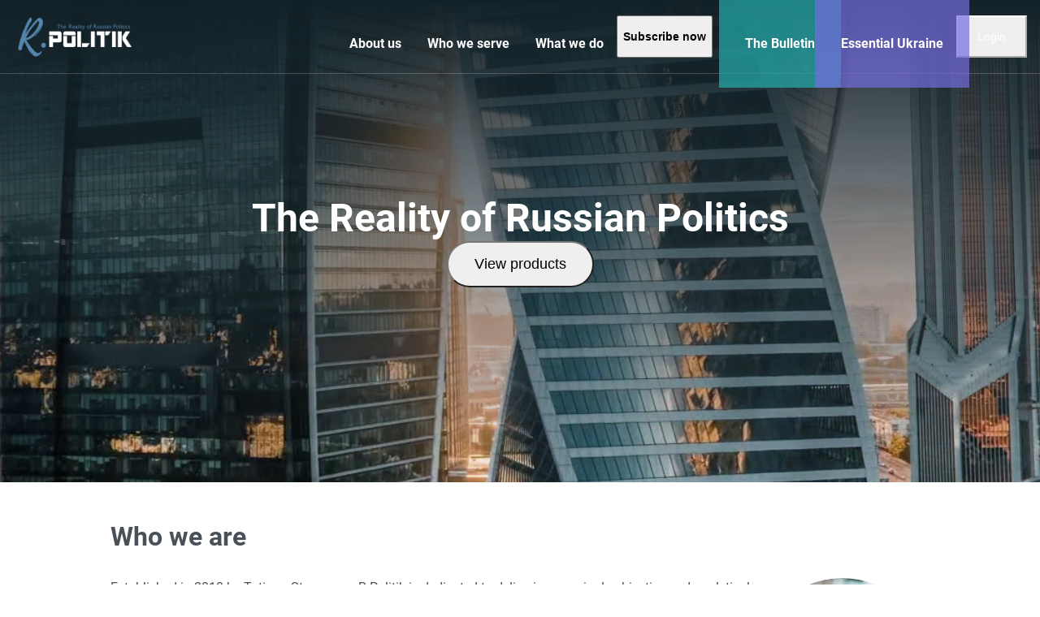

--- FILE ---
content_type: text/html; charset=utf-8
request_url: https://rpolitik.com/2021/01/11/
body_size: 22304
content:
<!DOCTYPE html><html lang="en" data-critters-container><head>
  <meta charset="utf-8">
  <title>Rpolitik - The reality of Russian Politics</title>
  <base href="/">
  <meta name="viewport" content="width=device-width, initial-scale=1">
  <link rel="icon" type="image/x-icon" href="favicon.ico">
  <link rel="preload" href="/assets/styles/fonts/Roboto-Bold.ttf" as="font" type="font/ttf" crossorigin>
  <link rel="preload" href="/assets/styles/fonts/Roboto-Regular.ttf" as="font" type="font/ttf" crossorigin>
  <link rel="preconnect" href="https://api.rpolitik.com">
  <script async src="https://www.googletagmanager.com/gtag/js?id=G-8DGQQWEPMZ"></script>
<style>:root{font-family:Roboto,sans-serif,-apple-system,BlinkMacSystemFont,Segoe UI,Roboto,Helvetica,Arial,"Apple Color Emoji","Segoe UI Emoji",Segoe UI Symbol;--font-family: "Roboto", sans-serif, -apple-system, BlinkMacSystemFont, "Segoe UI", Roboto, Helvetica, Arial, "Apple Color Emoji", "Segoe UI Emoji", "Segoe UI Symbol";--surface-a:#ffffff;--surface-b:#f8f9fa;--surface-c:#e9ecef;--surface-d:#dee2e6;--surface-e:#ffffff;--surface-f:#ffffff;--text-color:#495057;--text-color-secondary:#6c757d;--primary-color:#0A79C9;--primary-color-text:#ffffff;--surface-0: #ffffff;--surface-50: #FAFAFA;--surface-100: #F5F5F5;--surface-200: #EEEEEE;--surface-300: #E0E0E0;--surface-400: #BDBDBD;--surface-500: #9E9E9E;--surface-600: #757575;--surface-700: #616161;--surface-800: #424242;--surface-900: #212121;--content-padding:1rem;--inline-spacing:.5rem;--border-radius:3px;--surface-ground:#f8f9fa;--surface-section:#ffffff;--surface-card:#ffffff;--surface-overlay:#ffffff;--surface-border:#dee2e6;--surface-hover:#e9ecef;--maskbg: rgba(0, 0, 0, .4);--highlight-bg: #2196F3;--highlight-text-color: #ffffff;--focus-ring: 0 0 0 .2rem #bfd1f6;color-scheme:light}@font-face{font-family:Roboto;src:url("./media/Roboto-Regular-2C6IPKAZ.ttf") format("truetype");font-weight:400;font-style:normal;font-display:swap}@font-face{font-family:Roboto;src:url("./media/Roboto-Medium-SICMFKQK.ttf") format("truetype");font-weight:500;font-style:normal;font-display:swap}@font-face{font-family:Roboto;src:url("./media/Roboto-Bold-YNVD7YCC.ttf") format("truetype");font-weight:700;font-style:normal;font-display:swap}:root{--blue-50:#f4fafe;--blue-100:#cae6fc;--blue-200:#a0d2fa;--blue-300:#75bef8;--blue-400:#4baaf5;--blue-500:#2196f3;--blue-600:#1c80cf;--blue-700:#1769aa;--blue-800:#125386;--blue-900:#0d3c61;--green-50:#f6fbf6;--green-100:#d4ecd5;--green-200:#b2ddb4;--green-300:#90cd93;--green-400:#6ebe71;--green-500:#4caf50;--green-600:#419544;--green-700:#357b38;--green-800:#2a602c;--green-900:#1e4620;--yellow-50:#fffcf5;--yellow-100:#fef0cd;--yellow-200:#fde4a5;--yellow-300:#fdd87d;--yellow-400:#fccc55;--yellow-500:#fbc02d;--yellow-600:#d5a326;--yellow-700:#b08620;--yellow-800:#8a6a19;--yellow-900:#644d12;--cyan-50:#f2fcfd;--cyan-100:#c2eff5;--cyan-200:#91e2ed;--cyan-300:#61d5e4;--cyan-400:#30c9dc;--cyan-500:#00bcd4;--cyan-600:#00a0b4;--cyan-700:#008494;--cyan-800:#006775;--cyan-900:#004b55;--pink-50:#fef4f7;--pink-100:#fac9da;--pink-200:#f69ebc;--pink-300:#f1749e;--pink-400:#ed4981;--pink-500:#e91e63;--pink-600:#c61a54;--pink-700:#a31545;--pink-800:#801136;--pink-900:#5d0c28;--indigo-50:#f5f6fb;--indigo-100:#d1d5ed;--indigo-200:#acb4df;--indigo-300:#8893d1;--indigo-400:#6372c3;--indigo-500:#3f51b5;--indigo-600:#36459a;--indigo-700:#2c397f;--indigo-800:#232d64;--indigo-900:#192048;--teal-50:#f2faf9;--teal-100:#c2e6e2;--teal-200:#91d2cc;--teal-300:#61beb5;--teal-400:#30aa9f;--teal-500:#009688;--teal-600:#008074;--teal-700:#00695f;--teal-800:#00534b;--teal-900:#003c36;--orange-50:#fff8f2;--orange-100:#fde0c2;--orange-200:#fbc791;--orange-300:#f9ae61;--orange-400:#f79530;--orange-500:#f57c00;--orange-600:#d06900;--orange-700:#ac5700;--orange-800:#874400;--orange-900:#623200;--bluegray-50:#f7f9f9;--bluegray-100:#d9e0e3;--bluegray-200:#bbc7cd;--bluegray-300:#9caeb7;--bluegray-400:#7e96a1;--bluegray-500:#607d8b;--bluegray-600:#526a76;--bluegray-700:#435861;--bluegray-800:#35454c;--bluegray-900:#263238;--purple-50:#faf4fb;--purple-100:#e7cbec;--purple-200:#d4a2dd;--purple-300:#c279ce;--purple-400:#af50bf;--purple-500:#9c27b0;--purple-600:#852196;--purple-700:#6d1b7b;--purple-800:#561561;--purple-900:#3e1046;--red-50:#fff5f5;--red-100:#ffd1ce;--red-200:#ffada7;--red-300:#ff8980;--red-400:#ff6459;--red-500:#ff4032;--red-600:#d9362b;--red-700:#b32d23;--red-800:#8c231c;--red-900:#661a14;--primary-50:#f4fafe;--primary-100:#cae6fc;--primary-200:#a0d2fa;--primary-300:#75bef8;--primary-400:#4baaf5;--primary-500:#2196f3;--primary-600:#1c80cf;--primary-700:#1769aa;--primary-800:#125386;--primary-900:#0d3c61}@layer primeng{*{box-sizing:border-box}.p-component{font-family:var(--font-family);font-feature-settings:var(--font-feature-settings, normal);font-size:1rem;font-weight:400}.p-component:disabled{opacity:.8}.pi{font-size:1rem}.p-button{color:#fff;background:#2196F3;border:1px solid #2196F3;padding:.5rem 1rem;font-size:1rem;transition:background-color .2s,color .2s,border-color .2s,box-shadow .2s;border-radius:3px}.p-button:not(:disabled):hover{background:#1E88E5;color:#fff;border-color:#1e88e5}.p-button:not(:disabled):active{background:#1976D2;color:#fff;border-color:#1976d2}.p-button.p-button-outlined{background-color:transparent;color:#2196f3;border:1px solid}.p-button.p-button-outlined:not(:disabled):hover{background:rgba(33,150,243,.04);color:#2196f3;border:1px solid}.p-button.p-button-outlined:not(:disabled):active{background:rgba(33,150,243,.16);color:#2196f3;border:1px solid}.p-button.p-button-text{background-color:transparent;color:#2196f3;border-color:transparent}.p-button.p-button-text:not(:disabled):hover{background:rgba(33,150,243,.04);color:#2196f3;border-color:transparent}.p-button.p-button-text:not(:disabled):active{background:rgba(33,150,243,.16);color:#2196f3;border-color:transparent}.p-button:focus{outline:0 none;outline-offset:0;box-shadow:0 0 0 .2rem #bfd1f6}.p-button .p-button-label{transition-duration:.2s}.p-button.p-button-rounded{border-radius:2rem}.p-button.p-button-icon-only{width:2.357rem;padding:.5rem 0}.p-button.p-button-lg{font-size:1.25rem;padding:.625rem 1.25rem}.p-button.p-button-secondary{color:#fff;background:#607D8B;border:1px solid #607D8B}.p-button.p-button-secondary:not(:disabled):hover{background:#546E7A;color:#fff;border-color:#546e7a}.p-button.p-button-secondary:not(:disabled):focus{box-shadow:0 0 0 .2rem #b0bec5}.p-button.p-button-secondary:not(:disabled):active{background:#455A64;color:#fff;border-color:#455a64}.p-button.p-button-secondary.p-button-text{background-color:transparent;color:#607d8b;border-color:transparent}.p-button.p-button-secondary.p-button-text:not(:disabled):hover{background:rgba(96,125,139,.04);border-color:transparent;color:#607d8b}.p-button.p-button-secondary.p-button-text:not(:disabled):active{background:rgba(96,125,139,.16);border-color:transparent;color:#607d8b}.p-toast{opacity:.9}}@layer primeng{.p-component,.p-component *{box-sizing:border-box}@-webkit-keyframes p-fadein{0%{opacity:0}to{opacity:1}}button{border-radius:0}}@-webkit-keyframes p-icon-spin{0%{-webkit-transform:rotate(0deg);transform:rotate(0)}to{-webkit-transform:rotate(359deg);transform:rotate(359deg)}}@layer primeng{.p-button{margin:0;display:inline-flex;cursor:pointer;-webkit-user-select:none;user-select:none;align-items:center;vertical-align:bottom;text-align:center;overflow:hidden;position:relative}.p-button-label{flex:1 1 auto}.p-button:disabled{cursor:default;pointer-events:none}.p-button-icon-only{justify-content:center}.p-button-icon-only:after{content:"p";visibility:hidden;clip:rect(0 0 0 0);width:0}}@layer primeng{.p-ripple{overflow:hidden;position:relative}}@font-face{font-family:primeicons;font-display:block;src:url("./media/primeicons-77WLEVE2.eot");src:url("./media/primeicons-77WLEVE2.eot?#iefix") format("embedded-opentype"),url("./media/primeicons-XI7ZC3P3.woff2") format("woff2"),url("./media/primeicons-7C46RJHE.woff") format("woff"),url("./media/primeicons-AEJFRHCW.ttf") format("truetype"),url("./media/primeicons-SQ5LETCD.svg?#primeicons") format("svg");font-weight:400;font-style:normal}.pi{font-family:primeicons;speak:none;font-style:normal;font-weight:400;font-variant:normal;text-transform:none;line-height:1;display:inline-block;-webkit-font-smoothing:antialiased;-moz-osx-font-smoothing:grayscale}.pi:before{--webkit-backface-visibility:hidden;backface-visibility:hidden}@-webkit-keyframes fa-spin{0%{-webkit-transform:rotate(0deg);transform:rotate(0)}to{-webkit-transform:rotate(359deg);transform:rotate(359deg)}}.pi-arrow-left:before{content:"\e91a"}.pi-arrow-right:before{content:"\e91b"}.pi-bars:before{content:"\e91d"}.border-0{border-color:var(--surface-0)!important}.bg-transparent{background-color:transparent!important}.border-transparent{border-color:transparent!important}.text-primary{color:var(--primary-color)!important}.bg-white{background-color:#fff!important}.text-white{color:#fff!important}.border-white{border-color:#fff!important}.text-color{color:var(--text-color)!important}.surface-ground{background-color:var(--surface-ground)!important}.hover\:text-primary:hover{color:var(--primary-color)!important}.hover\:border-white:hover{border-color:#fff!important}@media screen and (min-width: 320px){.sm\:text-color{color:var(--text-color)!important}}@media screen and (min-width: 1024px){.md\:text-white{color:#fff!important}}.hidden{display:none!important}.block{display:block!important}.flex{display:flex!important}@media screen and (min-width: 320px){.sm\:hidden{display:none!important}.sm\:block{display:block!important}.sm\:flex{display:flex!important}}@media screen and (min-width: 1024px){.md\:hidden{display:none!important}.md\:block{display:block!important}.md\:flex{display:flex!important}}.text-center{text-align:center!important}.no-underline{text-decoration:none!important}.hover\:underline:hover{text-decoration:underline!important}.uppercase{text-transform:uppercase!important}.font-normal{font-weight:400!important}.font-bold{font-weight:700!important}.text-sm{font-size:.875rem!important}.text-4xl{font-size:2rem!important}@media screen and (min-width: 320px){.text-3{font-size:.875rem!important}.text-2{font-size:1rem!important}.heading-4{font-size:1.5rem!important}.heading-3{font-size:1.75rem!important}.heading-1{font-size:2.5rem!important}}@media screen and (min-width: 1024px){.text-3{font-size:1rem!important}.text-2{font-size:1.125rem!important}.heading-4{font-size:1.75rem!important}.heading-3{font-size:2rem!important}.heading-1{font-size:3rem!important}}@media screen and (min-width: 1440px){.heading-4{font-size:2rem!important}.heading-3{font-size:2.5rem!important}.heading-1{font-size:4rem!important}}.line-height-3{line-height:1.5!important}.white-space-nowrap{white-space:nowrap!important}.flex-column{flex-direction:column!important}@media screen and (min-width: 320px){.sm\:flex-column{flex-direction:column!important}.sm\:flex-column-reverse{flex-direction:column-reverse!important}}@media screen and (min-width: 1024px){.md\:flex-row{flex-direction:row!important}}.flex-wrap{flex-wrap:wrap!important}.justify-content-center{justify-content:center!important}.justify-content-between{justify-content:space-between!important}@media screen and (min-width: 320px){.sm\:justify-content-center{justify-content:center!important}}@media screen and (min-width: 1024px){.md\:justify-content-start{justify-content:flex-start!important}.md\:justify-content-between{justify-content:space-between!important}}.align-items-center{align-items:center!important}.align-self-center{align-self:center!important}.flex-grow-1{flex-grow:1!important}.gap-2{gap:.5rem!important}.gap-3{gap:1rem!important}.gap-4{gap:1.5rem!important}@media screen and (min-width: 320px){.sm\:gap-0{gap:0rem!important}.sm\:gap-2{gap:.5rem!important}.sm\:gap-3{gap:1rem!important}.sm\:gap-6{gap:3rem!important}}@media screen and (min-width: 1024px){.md\:gap-4{gap:1.5rem!important}.md\:gap-6{gap:3rem!important}}@media screen and (min-width: 1440px){.lg\:gap-4{gap:1.5rem!important}}.p-0{padding:0rem!important}.p-3{padding:1rem!important}.p-5{padding:2rem!important}.pt-3{padding-top:1rem!important}.pt-4{padding-top:1.5rem!important}.pr-3{padding-right:1rem!important}.pl-3{padding-left:1rem!important}.pb-4{padding-bottom:1.5rem!important}.pb-5{padding-bottom:2rem!important}.px-3{padding-left:1rem!important;padding-right:1rem!important}.px-4{padding-left:1.5rem!important;padding-right:1.5rem!important}.px-5{padding-left:2rem!important;padding-right:2rem!important}.py-0{padding-top:0rem!important;padding-bottom:0rem!important}.py-3{padding-top:1rem!important;padding-bottom:1rem!important}.py-4{padding-top:1.5rem!important;padding-bottom:1.5rem!important}.py-5{padding-top:2rem!important;padding-bottom:2rem!important}.py-6{padding-top:3rem!important;padding-bottom:3rem!important}@media screen and (min-width: 320px){.sm\:p-3{padding:1rem!important}.sm\:px-3{padding-left:1rem!important;padding-right:1rem!important}.sm\:px-6{padding-left:3rem!important;padding-right:3rem!important}.sm\:py-2{padding-top:.5rem!important;padding-bottom:.5rem!important}.sm\:py-6{padding-top:3rem!important;padding-bottom:3rem!important}}@media screen and (min-width: 1024px){.md\:p-5{padding:2rem!important}.md\:pt-5{padding-top:2rem!important}.md\:px-0{padding-left:0rem!important;padding-right:0rem!important}.md\:px-3{padding-left:1rem!important;padding-right:1rem!important}.md\:px-5{padding-left:2rem!important;padding-right:2rem!important}.md\:py-2{padding-top:.5rem!important;padding-bottom:.5rem!important}.md\:py-3{padding-top:1rem!important;padding-bottom:1rem!important}.md\:py-7{padding-top:4rem!important;padding-bottom:4rem!important}}@media screen and (min-width: 1440px){.lg\:px-6{padding-left:3rem!important;padding-right:3rem!important}}.m-0{margin:0rem!important}.mr-2{margin-right:.5rem!important}.mb-2{margin-bottom:.5rem!important}.mb-4{margin-bottom:1.5rem!important}.mb-5{margin-bottom:2rem!important}@media screen and (min-width: 320px){.sm\:mb-0{margin-bottom:0rem!important}.sm\:mb-3{margin-bottom:1rem!important}}.border-bottom-1{border-bottom-width:1px!important;border-bottom-style:solid}@media screen and (min-width: 1024px){.md\:border-bottom-2{border-bottom-width:2px!important;border-bottom-style:solid}}.border-circle{border-radius:50%!important}.w-full{width:100%!important}.w-2{width:16.6667%!important}.w-fit{width:fit-content!important}.w-2rem{width:2rem!important}@media screen and (min-width: 320px){.sm\:w-full{width:100%!important}.sm\:w-10rem{width:10rem!important}}@media screen and (min-width: 1024px){.md\:w-full{width:100%!important}.md\:w-5{width:41.6667%!important}.md\:w-7{width:58.3333%!important}.md\:w-fit{width:fit-content!important}}@media screen and (min-width: 1440px){.lg\:w-6{width:50%!important}}.h-full{height:100%!important}.h-2rem{height:2rem!important}@media screen and (min-width: 1024px){.md\:h-full{height:100%!important}}.max-w-15rem{max-width:15rem!important}.min-h-full{min-height:100%!important}.fixed{position:fixed!important}.absolute{position:absolute!important}.relative{position:relative!important}@media screen and (min-width: 1024px){.md\:relative{position:relative!important}}.top-0{top:0!important}.left-0{left:0!important}.right-0{right:0!important}.bottom-0{bottom:0!important}.overflow-hidden{overflow:hidden!important}.z-1{z-index:1!important}.z-5{z-index:5!important}.list-none{list-style:none!important}.cursor-pointer{cursor:pointer!important}.select-none{-webkit-user-select:none!important;user-select:none!important}.opacity-0{opacity:0!important}.opacity-50{opacity:.5!important}.opacity-70{opacity:.7!important}.transition-colors{transition-property:background-color,border-color,color!important}.transition-duration-150{transition-duration:.15s!important}.transition-duration-300{transition-duration:.3s!important}@keyframes fadein{0%{opacity:0}to{opacity:1}}.fadein{animation:fadein .15s linear}.animation-duration-500{animation-duration:.5s!important}html{height:100%}body{margin:0;height:100%;font-family:var(--font-family);color:var(--text-color)}h1,h3,h4,p{margin:0}ul{padding:0;margin:0}li{list-style:none}:root{--max-content-width: 77rem;--medium-content-width: 63rem;--small-content-width: 50rem;--text-accent: #5584AC;--surface-ground: #B2B2B233}@media (min-width: 1920px){html{font-size:1.25rem}}.medium-content{max-width:var(--medium-content-width);margin:0 auto}.text-accent{color:var(--text-accent)!important}@media (min-width: 320px){:root{--header-height: 5rem}}@media (min-width: 1024px){:root{--header-height: 5.625rem}}@media (min-width: 1440px){:root{--header-height: 6.25rem}}.p-toast-top-right{top:calc(var(--header-height) + 1rem)}
</style><link rel="stylesheet" href="styles-REIR2TER.css" media="print" onload="this.media='all'"><noscript><link rel="stylesheet" href="styles-REIR2TER.css"></noscript><link rel="modulepreload" href="chunk-MD2KV3T5.js"><link rel="modulepreload" href="chunk-3JCCTFEN.js"><link rel="modulepreload" href="chunk-MNLRM4HS.js"><link rel="modulepreload" href="chunk-OYASUOHV.js"><link rel="modulepreload" href="chunk-XYOQ633K.js"><link rel="modulepreload" href="chunk-HHBK3EJ3.js"><link rel="modulepreload" href="chunk-5PNY32HR.js"><link rel="modulepreload" href="chunk-7DSXGKXF.js"><link rel="modulepreload" href="chunk-W3ZIWVZZ.js"><link rel="modulepreload" href="chunk-YN3JBGMX.js"><link rel="modulepreload" href="chunk-DCFIOEN7.js"><link rel="modulepreload" href="chunk-SNZNRR5M.js"><link rel="modulepreload" href="chunk-QGBDP334.js"><link rel="modulepreload" href="chunk-MLP2XS2T.js"><link rel="modulepreload" href="chunk-35ADT3BM.js"><link rel="modulepreload" href="chunk-KBZYWLUA.js"><link rel="modulepreload" href="chunk-PUZIXXWE.js"><link rel="modulepreload" href="chunk-VCOW37IH.js"><link rel="modulepreload" href="chunk-IFLCO2BU.js"><link rel="modulepreload" href="chunk-HBJI5TR3.js"><link rel="modulepreload" href="chunk-TR4B6PSX.js"><link rel="modulepreload" href="chunk-INCNHMKZ.js"><link rel="modulepreload" href="chunk-C52TYUHZ.js"><link rel="modulepreload" href="chunk-USUB7T7U.js"><link rel="modulepreload" href="chunk-2TCCPUXN.js"><link rel="modulepreload" href="chunk-SCTXBDHG.js"><link rel="modulepreload" href="chunk-PV5YEHCA.js"><link rel="modulepreload" href="chunk-IYJ2I64Y.js"><style ng-app-id="ng">[_nghost-ng-c1974852249]  .p-toast .p-toast-message.p-toast-message-error{background:rgba(255,231,230,.7);border:solid #ff5757;border-width:0 0 0 6px;color:#ff5757}[_nghost-ng-c1974852249]  .p-toast .p-toast-message.p-toast-message-success{background:rgba(228,248,240,.7);border:solid #1ea97c;border-width:0 0 0 6px;color:#1ea97c}[_nghost-ng-c1974852249]  .p-toast .p-toast-message.p-toast-message-success .p-toast-message-icon, [_nghost-ng-c1974852249]  .p-toast .p-toast-message.p-toast-message-success .p-toast-icon-close{color:#1ea97c}[_nghost-ng-c1974852249]  .p-toast .p-toast-message.p-toast-message-error .p-toast-message-icon, [_nghost-ng-c1974852249]  .p-toast .p-toast-message.p-toast-message-error .p-toast-icon-close{color:#ff5757}</style><style ng-app-id="ng">@layer primeng{.p-toast{position:fixed;width:25rem}.p-toast-message{overflow:hidden}.p-toast-message-content{display:flex;align-items:flex-start}.p-toast-message-text{flex:1 1 auto}.p-toast-top-right{top:20px;right:20px}.p-toast-top-left{top:20px;left:20px}.p-toast-bottom-left{bottom:20px;left:20px}.p-toast-bottom-right{bottom:20px;right:20px}.p-toast-top-center{top:20px;left:50%;transform:translate(-50%)}.p-toast-bottom-center{bottom:20px;left:50%;transform:translate(-50%)}.p-toast-center{left:50%;top:50%;min-width:20vw;transform:translate(-50%,-50%)}.p-toast-icon-close{display:flex;align-items:center;justify-content:center;overflow:hidden;position:relative;flex:none}.p-toast-icon-close.p-link{cursor:pointer}}
</style><style ng-app-id="ng">.scroll-top[_ngcontent-ng-c4227475387]  .p-scrolltop{background:white}.scroll-top[_ngcontent-ng-c4227475387]  .p-scrolltop-icon{font-size:1rem;color:var(--text-color)}[_nghost-ng-c4227475387]  .p-toast .p-toast-message.p-toast-message-error{background:rgba(255,231,230,.7);border:solid #ff5757;border-width:0 0 0 6px;color:#ff5757}[_nghost-ng-c4227475387]  .p-toast .p-toast-message.p-toast-message-success{background:rgba(228,248,240,.7);border:solid #1ea97c;border-width:0 0 0 6px;color:#1ea97c}[_nghost-ng-c4227475387]  .p-toast .p-toast-message.p-toast-message-success .p-toast-message-icon, [_nghost-ng-c4227475387]  .p-toast .p-toast-message.p-toast-message-success .p-toast-icon-close{color:#1ea97c}[_nghost-ng-c4227475387]  .p-toast .p-toast-message.p-toast-message-error .p-toast-message-icon, [_nghost-ng-c4227475387]  .p-toast .p-toast-message.p-toast-message-error .p-toast-icon-close{color:#ff5757}</style><style ng-app-id="ng">header[_ngcontent-ng-c2882384363]{height:var(--header-height);border-bottom:1px solid rgba(255,255,255,.2)}header.invert[_ngcontent-ng-c2882384363]{border-bottom:1px solid #D9D9D9}[_nghost-ng-c2882384363]  .p-sidebar-content{padding-left:0;padding-right:0}</style><style ng-app-id="ng">@layer primeng{.p-scrolltop{position:fixed;bottom:20px;right:20px;display:flex;align-items:center;justify-content:center}.p-scrolltop-sticky{position:sticky}.p-scrolltop-sticky.p-link{margin-left:auto}}
</style><style ng-app-id="ng">[_nghost-ng-c69805038]{background-color:#252525;display:block}[_nghost-ng-c69805038]  .p-dialog-mask{background:rgba(0,0,0,.4);pointer-events:auto}.footer[_ngcontent-ng-c69805038]{max-width:var(--max-content-width);margin:0 auto}li[_ngcontent-ng-c69805038], .copyright[_ngcontent-ng-c69805038]{padding:.25rem .5rem}.green-btn[_ngcontent-ng-c69805038]  .p-button{background-color:#26aeaeb3;border-color:#26aeaeb3}.purple-btn[_ngcontent-ng-c69805038]  .p-button{background-color:#766ddeb3;border-color:#766ddeb3}nav[_ngcontent-ng-c69805038], .container[_ngcontent-ng-c69805038]{border-color:#404040}</style><style ng-app-id="ng">@media (min-width: 320px){img[_ngcontent-ng-c3883558546]{width:7.875rem;height:3.1875rem}}@media (min-width: 1024px){img[_ngcontent-ng-c3883558546]{width:9.4375rem;height:3.8125rem}}@media (min-width: 1440px){img[_ngcontent-ng-c3883558546]{width:11rem;height:4.4375rem}}</style><style ng-app-id="ng">.profile-item[_ngcontent-ng-c1220394000]{border-bottom:1px solid #e0e0e0}[_nghost-ng-c1220394000]  .p-menu.p-menu-overlay{top:var(--header-height)!important;box-shadow:0 1px 12px #0000001a}</style><style ng-app-id="ng">@layer primeng{.p-menu-overlay{position:absolute;top:0;left:0}.p-menu ul{margin:0;padding:0;list-style:none}.p-menu .p-submenu-header{align-items:center}.p-menu .p-menuitem-link{cursor:pointer;display:flex;align-items:center;text-decoration:none;overflow:hidden;position:relative}.p-menu .p-menuitem-text{line-height:1}}
</style><style ng-app-id="ng">.icon[_ngcontent-ng-c308945354]{display:block;background-position:center;background-size:contain}</style><style ng-app-id="ng">@media (min-width: 1024px){.green[_ngcontent-ng-c786832217] > span[_ngcontent-ng-c786832217]{text-align:center;width:100%}.purple[_ngcontent-ng-c786832217] > span[_ngcontent-ng-c786832217]{text-align:center;width:100%}}.green[_ngcontent-ng-c786832217]{background-color:#26aeaeb3}.green[_ngcontent-ng-c786832217] > span[_ngcontent-ng-c786832217]{color:#fff!important}.purple[_ngcontent-ng-c786832217]{background-color:#766ddeb3}.purple[_ngcontent-ng-c786832217] > span[_ngcontent-ng-c786832217]{color:#fff!important}</style><meta property="og:title" content="Rpolitik - The reality of Russian Politics"><meta property="og:description" content="Our mission is to present a lucid understanding of major political trends and the motivations of principal actors."><meta property="description" content="Our mission is to present a lucid understanding of major political trends and the motivations of principal actors."><meta property="og:image" content="https://rpolitik.com/uploads/small_Frame_2821_225d048567.png"><meta property="image" content="https://rpolitik.com/uploads/small_Frame_2821_225d048567.png"><meta property="twitter:image" content="https://rpolitik.com/uploads/small_Frame_2821_225d048567.png"><meta property="twitter:title" content="Rpolitik - The reality of Russian Politics"><meta property="twitter:description" content="Our mission is to present a lucid understanding of major political trends and the motivations of principal actors."><meta property="twitter:card" content="summary_large_image"><style ng-app-id="ng">.wrapper[_ngcontent-ng-c653159101]{height:37.125rem}.overlay[_ngcontent-ng-c653159101]{background:linear-gradient(180deg,#132228 0%,rgba(19,34,40,0) 100%)}video[_ngcontent-ng-c653159101]{object-fit:cover;object-position:center}[_nghost-ng-c653159101]  .p-button{border-radius:2rem;font-size:1.125rem}</style><style ng-app-id="ng">.bold-green[_ngcontent-ng-c399006540]{color:#26aeae}.bold-purple[_ngcontent-ng-c399006540]{color:#766dde}</style><style ng-app-id="ng">.overlay[_ngcontent-ng-c3256654955]{background:linear-gradient(151deg,rgba(72,118,157,.65) 22.3%,rgba(0,0,0,0) 89.06%)}.carousel-image[_ngcontent-ng-c3256654955]{object-fit:cover}.slider-item[_ngcontent-ng-c3256654955]{border-radius:.3125rem}swiper-slide[_ngcontent-ng-c3256654955]{width:100%;height:auto}@media (min-width: 320px){swiper-slide[_ngcontent-ng-c3256654955]{max-width:100%;padding-left:1rem;padding-right:1rem}}@media (min-width: 1024px){swiper-slide[_ngcontent-ng-c3256654955]{max-width:var(--medium-content-width);padding-left:0;padding-right:0}}@media (min-width: 320px){.slider-item[_ngcontent-ng-c3256654955]{width:100%!important;max-width:30rem;margin:0 auto}.slider-item__image[_ngcontent-ng-c3256654955]{height:12.5rem!important}}@media (min-width: 768px){.slider-item__image[_ngcontent-ng-c3256654955]{height:15.625rem!important}}@media (min-width: 1024px){.slider-item[_ngcontent-ng-c3256654955]{max-width:100%}.slider-item__image[_ngcontent-ng-c3256654955]{height:100%!important}}</style><style ng-app-id="ng">[_nghost-ng-c3461418768]  .p-dialog-mask{background:rgba(0,0,0,.4);pointer-events:auto}</style><style ng-app-id="ng">.GREEN.title-underline[_ngcontent-ng-c3811668654]{border-bottom:2px solid #26AEAE}.PURPLE.title-underline[_ngcontent-ng-c3811668654]{border-bottom:2px solid #766DDE}.bg-image[_ngcontent-ng-c3811668654]{width:100%;height:120%}.GREEN.bg-image[_ngcontent-ng-c3811668654]{top:-9%;left:-24%}.PURPLE.bg-image[_ngcontent-ng-c3811668654]{top:-30%;left:30%;width:169%;height:170%}.card[_ngcontent-ng-c3811668654]{min-height:37.5rem;border-radius:.3125rem}.GREEN.card[_ngcontent-ng-c3811668654]{background:rgba(38,174,174,.3490196078)}.PURPLE.card[_ngcontent-ng-c3811668654]{background:rgba(118,109,222,.3490196078)}.r-sign[_ngcontent-ng-c3811668654]{background-image:url("./media/r-sign-large-23RCU3TO.svg")}</style><style ng-app-id="ng">.container[_ngcontent-ng-c2879364719]{border-radius:.3125rem}@media (min-width: 320px){.image[_ngcontent-ng-c2879364719]{width:5rem;height:5rem;object-fit:contain}.container[_ngcontent-ng-c2879364719]{max-width:40rem}}@media (min-width: 1024px){.image[_ngcontent-ng-c2879364719]{width:6.5rem;height:6.5rem}.container[_ngcontent-ng-c2879364719]{max-width:unset}}article[_ngcontent-ng-c2879364719]{border:1px solid var(--surface-300);position:relative;z-index:0;transition:background-color .15s linear;height:100%}article[_ngcontent-ng-c2879364719]:hover{background:#f2f2f2}article.no-hover[_ngcontent-ng-c2879364719]:hover{background:transparent}.no-underline[_ngcontent-ng-c2879364719]{text-decoration:none}swiper-slide[_ngcontent-ng-c2879364719]{height:auto;width:100%}@media (min-width: 320px){swiper-slide[_ngcontent-ng-c2879364719]{max-width:19rem}}@media (min-width: 1024px){swiper-slide[_ngcontent-ng-c2879364719]{max-width:21rem}}</style></head>
<body><!--nghm-->
  <app-root _nghost-ng-c1974852249 ng-version="17.0.7" ngh="27" ng-server-context="ssr"><router-outlet _ngcontent-ng-c1974852249></router-outlet><app-layout _nghost-ng-c4227475387 class="ng-star-inserted" ngh="26"><app-header _ngcontent-ng-c4227475387 class="fixed top-0 left-0 right-0 z-5" _nghost-ng-c2882384363 ngh="5"><header _ngcontent-ng-c2882384363 class="lg:px-6 sm:px-3 flex justify-content-between bg-transparent transition-colors transition-duration-300"><app-logo _ngcontent-ng-c2882384363 class="flex" _nghost-ng-c3883558546 ngh="0"><a _ngcontent-ng-c3883558546 routerlink="/" class="flex" href="/"><img _ngcontent-ng-c3883558546 alt="Rpolitik logo" width="176" height="71" class="align-self-center" src="assets/images/Logo.png"></a></app-logo><div _ngcontent-ng-c2882384363 class="align-items-center md:hidden sm:flex"><p-button _ngcontent-ng-c2882384363 icon="pi pi-bars text-4xl" class="p-element" ngh="1"><button pripple class="p-ripple p-element text-white p-button p-component p-button-icon-only p-button-text" type="button" data-pc-name="button" data-pc-section="root"><!----><!----><span data-pc-section="icon" class="pi pi-bars text-4xl p-button-icon ng-star-inserted"></span><!----><!----><!----><!----><!----><!----></button></p-button></div><div _ngcontent-ng-c2882384363 class="hidden md:block h-full"><app-menu _ngcontent-ng-c2882384363 class="block md:h-full" _nghost-ng-c1220394000 ngh="4"><nav _ngcontent-ng-c1220394000 class="flex md:flex-row sm:flex-column h-full flex-grow-1 lg:gap-4 sm:gap-0 h-full justify-content-between w-full"><ul _ngcontent-ng-c1220394000 class="md:w-fit w-full list-none p-0 m-0 select-none flex md:flex-row sm:flex-column"><!----><app-menu-item _ngcontent-ng-c1220394000 ngskiphydration _nghost-ng-c786832217 class="ng-star-inserted"><li _ngcontent-ng-c786832217 class="md:relative w-full h-full"><a _ngcontent-ng-c786832217 pripple tabindex="0" class="p-ripple p-element flex w-full h-full p-3 md:px-3 sm:px-6 md:py-2 align-items-center md:border-bottom-2 border-transparent font-bold cursor-pointer transition-colors transition-duration-150 no-underline hover:border-white" href="/about-us"><span _ngcontent-ng-c786832217 class="md:text-white sm:text-color">About us</span></a></li></app-menu-item><!----><!----><app-menu-item _ngcontent-ng-c1220394000 ngskiphydration _nghost-ng-c786832217 class="ng-star-inserted"><li _ngcontent-ng-c786832217 class="md:relative w-full h-full"><a _ngcontent-ng-c786832217 pripple tabindex="0" class="p-ripple p-element flex w-full h-full p-3 md:px-3 sm:px-6 md:py-2 align-items-center md:border-bottom-2 border-transparent font-bold cursor-pointer transition-colors transition-duration-150 no-underline hover:border-white" href="/who-we-serve"><span _ngcontent-ng-c786832217 class="md:text-white sm:text-color">Who we serve</span></a></li></app-menu-item><!----><!----><app-menu-item _ngcontent-ng-c1220394000 ngskiphydration _nghost-ng-c786832217 class="ng-star-inserted"><li _ngcontent-ng-c786832217 class="md:relative w-full h-full"><a _ngcontent-ng-c786832217 pripple tabindex="0" class="p-ripple p-element flex w-full h-full p-3 md:px-3 sm:px-6 md:py-2 align-items-center md:border-bottom-2 border-transparent font-bold cursor-pointer transition-colors transition-duration-150 no-underline hover:border-white" href="/what-we-do"><span _ngcontent-ng-c786832217 class="md:text-white sm:text-color">What we do</span></a></li></app-menu-item><!----><!----><li _ngcontent-ng-c1220394000 class="md:flex sm:hidden h-full align-items-center mr-2 ng-star-inserted"><p-button _ngcontent-ng-c1220394000 styleclass="no-underline white-space-nowrap py-3 text-sm font-bold" class="p-element" tabindex="0" ngh="2"><button pripple class="p-ripple p-element no-underline white-space-nowrap py-3 text-sm font-bold p-button p-component p-button-rounded" type="button" data-pc-name="button" data-pc-section="root"><!----><!----><!----><!----><!----><!----><span class="p-button-label ng-star-inserted" data-pc-section="label">Subscribe now</span><!----><!----></button></p-button></li><app-menu-item _ngcontent-ng-c1220394000 ngskiphydration class="md:hidden sm:block ng-star-inserted" _nghost-ng-c786832217><li _ngcontent-ng-c786832217 class="md:relative w-full h-full"><a _ngcontent-ng-c786832217 pripple tabindex="0" class="p-ripple p-element flex w-full h-full p-3 md:px-3 sm:px-6 md:py-2 align-items-center md:border-bottom-2 border-transparent font-bold cursor-pointer transition-colors transition-duration-150 no-underline hover:border-white" href="/subscription-plans"><span _ngcontent-ng-c786832217 class="md:text-white sm:text-color">Subscribe now</span></a></li></app-menu-item><!----><!----><app-menu-item _ngcontent-ng-c1220394000 ngskiphydration _nghost-ng-c786832217 class="ng-star-inserted"><li _ngcontent-ng-c786832217 class="md:relative w-full h-full"><a _ngcontent-ng-c786832217 pripple tabindex="0" class="p-ripple p-element flex w-full h-full p-3 md:px-3 sm:px-6 md:py-2 align-items-center md:border-bottom-2 border-transparent font-bold cursor-pointer transition-colors transition-duration-150 no-underline green hover:border-white" href="/bulletin"><span _ngcontent-ng-c786832217 class="md:text-white sm:text-color">The Bulletin</span></a></li></app-menu-item><!----><!----><app-menu-item _ngcontent-ng-c1220394000 ngskiphydration _nghost-ng-c786832217 class="ng-star-inserted"><li _ngcontent-ng-c786832217 class="md:relative w-full h-full"><a _ngcontent-ng-c786832217 pripple tabindex="0" class="p-ripple p-element flex w-full h-full p-3 md:px-3 sm:px-6 md:py-2 align-items-center md:border-bottom-2 border-transparent font-bold cursor-pointer transition-colors transition-duration-150 no-underline purple hover:border-white" href="/essential-ukraine"><span _ngcontent-ng-c786832217 class="md:text-white sm:text-color">Essential Ukraine</span></a></li></app-menu-item><!----><!----><!----></ul><ul _ngcontent-ng-c1220394000 class="list-none p-0 m-0 md:flex select-none md:flex-row lg:gap-4 sm:gap-2 align-items-center"><li _ngcontent-ng-c1220394000 class="md:block sm:hidden pl-3"><p-menu _ngcontent-ng-c1220394000 class="p-element ng-tns-c421417325-3 ng-star-inserted" ngh="3"><!----></p-menu><p-button _ngcontent-ng-c1220394000 iconpos="right" styleclass="no-underline white-space-nowrap py-3 px-4 text-sm border-white text-white" label="Login" routerlink="/login" class="p-element ng-star-inserted" tabindex="0" ngh="2"><button pripple class="p-ripple p-element no-underline white-space-nowrap py-3 px-4 text-sm border-white text-white p-button p-component p-button-rounded p-button-outlined" type="button" data-pc-name="button" data-pc-section="root"><!----><!----><!----><!----><!----><!----><span class="p-button-label ng-star-inserted" data-pc-section="label">Login</span><!----><!----></button></p-button><!----><!----><!----><!----></li></ul></nav></app-menu></div><!----></header></app-header><!----><main _ngcontent-ng-c4227475387 class="w-full min-h-full"><router-outlet _ngcontent-ng-c4227475387></router-outlet><app-main-page _nghost-ng-c782804701 class="ng-star-inserted" ngh="22"><app-page-header _ngcontent-ng-c782804701 _nghost-ng-c653159101 class="ng-star-inserted" ngh="6"><section _ngcontent-ng-c653159101 class="wrapper relative w-full"><img _ngcontent-ng-c653159101 class="w-full h-full ng-star-inserted" style="object-fit: cover; object-position: center;" src="https://rpolitik.com/uploads/medium_2024_04_16_21_13_14_1_4ba0c6893d.png" alt="null" width="750" height="419"><!----><video _ngcontent-ng-c653159101 autoplay muted playsinline loop class="absolute top-0 left-0 right-0 bottom-0 w-full h-full border-0 ng-star-inserted" src="https://rpolitik.com/uploads/Moscow_Russia_Aerial_Drone_5_K_Timelab_pro_Moskva_Rossiya_Aerosemka_64f8b10d54.mp4"></video><!----><!----><div _ngcontent-ng-c653159101 class="overlay absolute top-0 left-0 right-0 bottom-0"></div><div _ngcontent-ng-c653159101 class="medium-content flex flex-column gap-4 justify-content-center absolute top-0 left-0 right-0 bottom-0 align-items-center"><app-title _ngcontent-ng-c653159101 _nghost-ng-c647782412 ngh="0"><h1 _ngcontent-ng-c647782412 class="heading-1 text-center px-3 text-white sm:mb-0 mb-5">The Reality of Russian Politics</h1></app-title><!----><p-button _ngcontent-ng-c653159101 styleclass="py-3 px-5" size="large" class="p-element ng-star-inserted" tabindex="0" ngh="2"><button pripple class="p-ripple p-element py-3 px-5 p-button p-component p-button-lg" type="button" data-pc-name="button" data-pc-section="root"><!----><!----><!----><!----><!----><!----><span class="p-button-label ng-star-inserted" data-pc-section="label">View products</span><!----><!----></button></p-button><!----></div></section><!----></app-page-header><app-content-block _ngcontent-ng-c782804701 _nghost-ng-c4078007588 class="ng-star-inserted" ngh="10"><div _ngcontent-ng-c4078007588 class="px-3"><section _ngcontent-ng-c4078007588 class="w-full medium-content py-6"><app-title _ngcontent-ng-c4078007588 _nghost-ng-c647782412 class="ng-star-inserted" ngh="0"><h3 _ngcontent-ng-c647782412 class="heading-3 mb-5">Who we are</h3></app-title><div _ngcontent-ng-c4078007588 class="flex md:flex-row sm:flex-column-reverse gap-4 mb-5 ng-star-inserted"><app-text-builder _ngcontent-ng-c4078007588 headerstyle="dashed" _nghost-ng-c1879090111 ngh="8"><div _ngcontent-ng-c1879090111 class="flex flex-column gap-3"><tb-paragraph _ngcontent-ng-c1879090111 _nghost-ng-c399006540 class="ng-star-inserted" ngh="7"><p _ngcontent-ng-c399006540 class="line-height-3"><span _ngcontent-ng-c399006540 class="ng-star-inserted">Established in 2018 by Tatiana Stanovaya, R.Politik is dedicated to delivering unerringly objective and analytical insights into Russian politics for discerning professionals.</span><!----><!----><!----></p></tb-paragraph><!----><!----><!----><tb-paragraph _ngcontent-ng-c1879090111 _nghost-ng-c399006540 class="ng-star-inserted" ngh="7"><p _ngcontent-ng-c399006540 class="line-height-3"><span _ngcontent-ng-c399006540 class="ng-star-inserted">Our operations are solely sustained by our subscriber community, ensuring our independence from grants, government funding, or any contributions with potential political biases.</span><!----><!----><!----></p></tb-paragraph><!----><!----><!----><tb-paragraph _ngcontent-ng-c1879090111 _nghost-ng-c399006540 class="ng-star-inserted" ngh="7"><p _ngcontent-ng-c399006540 class="line-height-3"><span _ngcontent-ng-c399006540 class="ng-star-inserted">While we welcome all subscribers, our editorial independence is sacrosanct — no external influence can dictate our topic selection, analytical nuances, tone, or content. This unwavering integrity is at the core of our operations.</span><!----><!----><!----></p></tb-paragraph><!----><!----><!----><tb-heading _ngcontent-ng-c1879090111 _nghost-ng-c3867605413 class="ng-star-inserted" ngh="0"><h3 _ngcontent-ng-c3867605413 class="heading-3 pt-3 text-accent font-normal">— Our mission</h3></tb-heading><!----><!----><!----><tb-paragraph _ngcontent-ng-c1879090111 _nghost-ng-c399006540 class="ng-star-inserted" ngh="7"><p _ngcontent-ng-c399006540 class="line-height-3"><span _ngcontent-ng-c399006540 class="ng-star-inserted">Is to present a lucid understanding of major political trends and the motivations of principal actors.</span><!----><!----><!----></p></tb-paragraph><!----><!----><!----><!----></div></app-text-builder><div _ngcontent-ng-c4078007588 class="flex md:justify-content-start sm:justify-content-center"><img _ngcontent-ng-c4078007588 class="border-circle ng-star-inserted" src="https://rpolitik.com/uploads/stanovaya_877166b950.jpeg" alt="Tatiana Stanovaya" width="215" height="215"><!----></div></div><div _ngcontent-ng-c4078007588 class="flex md:justify-content-start sm:justify-content-center ng-star-inserted"><app-button _ngcontent-ng-c4078007588 _nghost-ng-c880002936 class="ng-star-inserted" ngh="9"><p-button _ngcontent-ng-c880002936 class="p-element ng-star-inserted" tabindex="0" ngh="2"><button pripple class="p-ripple p-element md:py-3 sm:py-2 md:px-5 sm:px-6 p-button p-component p-button-rounded p-button-outlined" type="button" aria-label="Learn more" data-pc-name="button" data-pc-section="root"><!----><!----><!----><!----><!----><!----><span class="p-button-label ng-star-inserted" data-pc-section="label">Learn more</span><!----><!----></button></p-button><!----><!----><!----><!----></app-button><!----></div><!----><!----><!----><!----><!----></section></div><!----><!----><!----><!----></app-content-block><!----><!----><!----><!----><!----><!----><app-who-we-serve _ngcontent-ng-c782804701 _nghost-ng-c3256654955 class="ng-star-inserted" ngh="13"><section _ngcontent-ng-c3256654955 class="surface-ground py-6"><div _ngcontent-ng-c3256654955 class="medium-content"><app-title _ngcontent-ng-c3256654955 _nghost-ng-c647782412 ngh="0"><h3 _ngcontent-ng-c647782412 class="heading-3 md:px-0 sm:px-3 mb-5">Who we serve</h3></app-title></div><swiper-container _ngcontent-ng-c3256654955 class="fadein animation-duration-500 opacity-0"><swiper-slide _ngcontent-ng-c3256654955 class="ng-star-inserted"><article _ngcontent-ng-c3256654955 class="slider-item overflow-hidden h-full bg-white md:w-full flex md:flex-row sm:flex-column" style="transition: opacity 0.3s ease-in; opacity: 1;"><div _ngcontent-ng-c3256654955 class="lg:w-6 md:w-5 sm:w-full relative"><img _ngcontent-ng-c3256654955 loading="lazy" class="slider-item__image carousel-image w-full h-full block ng-star-inserted" src="https://rpolitik.com/uploads/policymakers_404b59d7a4.png" alt="Policymakers &amp; Diplomats" width="488" height="473"><!----><div _ngcontent-ng-c3256654955 class="overlay absolute top-0 bottom-0 left-0 right-0"></div><div _ngcontent-ng-c3256654955 class="absolute top-0 bottom-0 left-0 right-0 md:px-5 sm:px-3 md:py-7 sm:py-6"><h3 _ngcontent-ng-c3256654955 class="heading-4 text-white mb-4">Policymakers &amp; Diplomats</h3><hr _ngcontent-ng-c3256654955 class="w-2 m-0"></div></div><div _ngcontent-ng-c3256654955 class="lg:w-6 md:w-7 sm:w-full md:p-5 sm:p-3 flex flex-column md:gap-4 sm:gap-3 relative"><h4 _ngcontent-ng-c3256654955 class="text-2 text-accent line-height-3 font-normal">R.Politik's analysis is a critical asset for policymakers, facilitating well-informed decisions rooted in a nuanced grasp of complex situations.</h4><app-text-builder _ngcontent-ng-c3256654955 _nghost-ng-c1879090111 ngh="11"><div _ngcontent-ng-c1879090111 class="flex flex-column gap-3"><tb-paragraph _ngcontent-ng-c1879090111 _nghost-ng-c399006540 class="ng-star-inserted" ngh="7"><p _ngcontent-ng-c399006540 class="line-height-3"><span _ngcontent-ng-c399006540 class="ng-star-inserted">Our insights enable proactive strategy, assisting decision-makers in anticipating and responding to evolving international scenarios with precision.</span><!----><!----><!----></p></tb-paragraph><!----><!----><!----><tb-paragraph _ngcontent-ng-c1879090111 _nghost-ng-c399006540 class="ng-star-inserted" ngh="7"><p _ngcontent-ng-c399006540 class="line-height-3"><span _ngcontent-ng-c399006540 class="ng-star-inserted">Our bulletins serve as exclusive dossiers on Russian politics, offering a consolidated narrative rarely seen in mainstream outlets. Amidst today's information clutter, we provide a focused lens to understand underlying geopolitical dynamics. Neutral in stance and devoid of ideological bias, we distinguish between public rhetoric and actual intent.</span><!----><!----><!----></p></tb-paragraph><!----><!----><!----><!----></div></app-text-builder><div _ngcontent-ng-c3256654955 class="flex gap-3 md:justify-content-start sm:justify-content-center"><app-button _ngcontent-ng-c3256654955 _nghost-ng-c880002936 class="ng-star-inserted" ngh="9"><p-button _ngcontent-ng-c880002936 class="p-element ng-star-inserted" tabindex="0" ngh="2"><button pripple class="p-ripple p-element md:py-3 sm:py-2 md:px-5 sm:px-6 p-button p-component p-button-rounded p-button-outlined" type="button" aria-label="Learn more" data-pc-name="button" data-pc-section="root"><!----><!----><!----><!----><!----><!----><span class="p-button-label ng-star-inserted" data-pc-section="label">Learn more</span><!----><!----></button></p-button><!----><!----><!----><!----></app-button><!----></div><div _ngcontent-ng-c3256654955 class="absolute top-0 left-0 right-0 bottom-0" style="z-index: -1;"></div></div></article></swiper-slide><swiper-slide _ngcontent-ng-c3256654955 class="ng-star-inserted"><article _ngcontent-ng-c3256654955 class="slider-item overflow-hidden h-full bg-white md:w-full flex md:flex-row sm:flex-column" style="transition: opacity 0.3s ease-in; opacity: 0.5;"><div _ngcontent-ng-c3256654955 class="lg:w-6 md:w-5 sm:w-full relative"><img _ngcontent-ng-c3256654955 loading="lazy" class="slider-item__image carousel-image w-full h-full block ng-star-inserted" src="https://rpolitik.com/uploads/small_joakim_honkasalo_Dur_C25_Gd_Ovk_unsplash_2_56a76700ef.png" alt="Business &amp; Finance" width="500" height="485"><!----><div _ngcontent-ng-c3256654955 class="overlay absolute top-0 bottom-0 left-0 right-0"></div><div _ngcontent-ng-c3256654955 class="absolute top-0 bottom-0 left-0 right-0 md:px-5 sm:px-3 md:py-7 sm:py-6"><h3 _ngcontent-ng-c3256654955 class="heading-4 text-white mb-4">Business &amp; Finance</h3><hr _ngcontent-ng-c3256654955 class="w-2 m-0"></div></div><div _ngcontent-ng-c3256654955 class="lg:w-6 md:w-7 sm:w-full md:p-5 sm:p-3 flex flex-column md:gap-4 sm:gap-3 relative"><h4 _ngcontent-ng-c3256654955 class="text-2 text-accent line-height-3 font-normal">R.Politik's Bulletin is an essential tool for businesses operating in or connected to Russian markets.</h4><app-text-builder _ngcontent-ng-c3256654955 _nghost-ng-c1879090111 ngh="12"><div _ngcontent-ng-c1879090111 class="flex flex-column gap-3"><tb-paragraph _ngcontent-ng-c1879090111 _nghost-ng-c399006540 class="ng-star-inserted" ngh="7"><p _ngcontent-ng-c399006540 class="line-height-3"><span _ngcontent-ng-c399006540 class="ng-star-inserted">Unlike traditional consultancies that mainly focus on regulatory, legal, and economic policy updates, we provide a nuanced understanding of Russia's complex political landscape. Time and time again, R.Politik’s predictions have proven true, underscoring our prescient analyses.</span><!----><!----><!----></p></tb-paragraph><!----><!----><!----><!----></div></app-text-builder><div _ngcontent-ng-c3256654955 class="flex gap-3 md:justify-content-start sm:justify-content-center"><app-button _ngcontent-ng-c3256654955 _nghost-ng-c880002936 class="ng-star-inserted" ngh="9"><p-button _ngcontent-ng-c880002936 class="p-element ng-star-inserted" tabindex="0" ngh="2"><button pripple class="p-ripple p-element md:py-3 sm:py-2 md:px-5 sm:px-6 p-button p-component p-button-rounded p-button-outlined" type="button" aria-label="Learn more" data-pc-name="button" data-pc-section="root"><!----><!----><!----><!----><!----><!----><span class="p-button-label ng-star-inserted" data-pc-section="label">Learn more</span><!----><!----></button></p-button><!----><!----><!----><!----></app-button><!----></div><div _ngcontent-ng-c3256654955 class="absolute top-0 left-0 right-0 bottom-0" style="z-index: -1;"></div></div></article></swiper-slide><swiper-slide _ngcontent-ng-c3256654955 class="ng-star-inserted"><article _ngcontent-ng-c3256654955 class="slider-item overflow-hidden h-full bg-white md:w-full flex md:flex-row sm:flex-column" style="transition: opacity 0.3s ease-in; opacity: 0.5;"><div _ngcontent-ng-c3256654955 class="lg:w-6 md:w-5 sm:w-full relative"><img _ngcontent-ng-c3256654955 loading="lazy" class="slider-item__image carousel-image w-full h-full block ng-star-inserted" src="https://rpolitik.com/uploads/small_academia_64ae5c5e74.png" alt="Think Tanks &amp; Academia" width="500" height="485"><!----><div _ngcontent-ng-c3256654955 class="overlay absolute top-0 bottom-0 left-0 right-0"></div><div _ngcontent-ng-c3256654955 class="absolute top-0 bottom-0 left-0 right-0 md:px-5 sm:px-3 md:py-7 sm:py-6"><h3 _ngcontent-ng-c3256654955 class="heading-4 text-white mb-4">Think Tanks &amp; Academia</h3><hr _ngcontent-ng-c3256654955 class="w-2 m-0"></div></div><div _ngcontent-ng-c3256654955 class="lg:w-6 md:w-7 sm:w-full md:p-5 sm:p-3 flex flex-column md:gap-4 sm:gap-3 relative"><h4 _ngcontent-ng-c3256654955 class="text-2 text-accent line-height-3 font-normal">Ideal for think tanks and academia, R.Politik’s Bulletins frequently feature in key digests and reports.</h4><app-text-builder _ngcontent-ng-c3256654955 _nghost-ng-c1879090111 ngh="12"><div _ngcontent-ng-c1879090111 class="flex flex-column gap-3"><tb-paragraph _ngcontent-ng-c1879090111 _nghost-ng-c399006540 class="ng-star-inserted" ngh="7"><p _ngcontent-ng-c399006540 class="line-height-3"><span _ngcontent-ng-c399006540 class="ng-star-inserted">They serve as a touchstone for expert opinions on Russia's domestic, foreign, and military affairs. Our exclusive analyses enrich public discourse on Russia's geopolitical dynamics, guiding experts and enthusiasts alike. Our bulletins shape informed opinions, guide research, and help you stay ahead in the Russian political landscape.</span><!----><!----><!----></p></tb-paragraph><!----><!----><!----><!----></div></app-text-builder><div _ngcontent-ng-c3256654955 class="flex gap-3 md:justify-content-start sm:justify-content-center"><app-button _ngcontent-ng-c3256654955 _nghost-ng-c880002936 class="ng-star-inserted" ngh="9"><p-button _ngcontent-ng-c880002936 class="p-element ng-star-inserted" tabindex="0" ngh="2"><button pripple class="p-ripple p-element md:py-3 sm:py-2 md:px-5 sm:px-6 p-button p-component p-button-rounded p-button-outlined" type="button" aria-label="Learn more" data-pc-name="button" data-pc-section="root"><!----><!----><!----><!----><!----><!----><span class="p-button-label ng-star-inserted" data-pc-section="label">Learn more</span><!----><!----></button></p-button><!----><!----><!----><!----></app-button><!----></div><div _ngcontent-ng-c3256654955 class="absolute top-0 left-0 right-0 bottom-0" style="z-index: -1;"></div></div></article></swiper-slide><swiper-slide _ngcontent-ng-c3256654955 class="ng-star-inserted"><article _ngcontent-ng-c3256654955 class="slider-item overflow-hidden h-full bg-white md:w-full flex md:flex-row sm:flex-column" style="transition: opacity 0.3s ease-in; opacity: 0.5;"><div _ngcontent-ng-c3256654955 class="lg:w-6 md:w-5 sm:w-full relative"><img _ngcontent-ng-c3256654955 loading="lazy" class="slider-item__image carousel-image w-full h-full block ng-star-inserted" src="https://rpolitik.com/uploads/small_ngo_5d8809bcc4.png" alt="The R.Politik's Bulletins are indispensable tools for NGOs, especially those focusing on conflict dynamics and human rights issues related to Russia. " width="500" height="485"><!----><div _ngcontent-ng-c3256654955 class="overlay absolute top-0 bottom-0 left-0 right-0"></div><div _ngcontent-ng-c3256654955 class="absolute top-0 bottom-0 left-0 right-0 md:px-5 sm:px-3 md:py-7 sm:py-6"><h3 _ngcontent-ng-c3256654955 class="heading-4 text-white mb-4">NGOs</h3><hr _ngcontent-ng-c3256654955 class="w-2 m-0"></div></div><div _ngcontent-ng-c3256654955 class="lg:w-6 md:w-7 sm:w-full md:p-5 sm:p-3 flex flex-column md:gap-4 sm:gap-3 relative"><h4 _ngcontent-ng-c3256654955 class="text-2 text-accent line-height-3 font-normal">The R.Politik's bulletins are indispensable tools for NGOs, especially those focusing on conflict dynamics and human rights issues related to Russia. </h4><app-text-builder _ngcontent-ng-c3256654955 _nghost-ng-c1879090111 ngh="12"><div _ngcontent-ng-c1879090111 class="flex flex-column gap-3"><tb-paragraph _ngcontent-ng-c1879090111 _nghost-ng-c399006540 class="ng-star-inserted" ngh="7"><p _ngcontent-ng-c399006540 class="line-height-3"><span _ngcontent-ng-c399006540 class="ng-star-inserted">These bulletins offer a nuanced understanding of various conflicts, shedding light on the plight of the most vulnerable groups and highlighting the emergence of new at-risk communities. By dissecting societal attitudes and Kremlin-backed narratives, our bulletins equip NGOs with more persuasive arguments for their advocacy efforts.</span><!----><!----><!----></p></tb-paragraph><!----><!----><!----><!----></div></app-text-builder><div _ngcontent-ng-c3256654955 class="flex gap-3 md:justify-content-start sm:justify-content-center"><app-button _ngcontent-ng-c3256654955 _nghost-ng-c880002936 class="ng-star-inserted" ngh="9"><p-button _ngcontent-ng-c880002936 class="p-element ng-star-inserted" tabindex="0" ngh="2"><button pripple class="p-ripple p-element md:py-3 sm:py-2 md:px-5 sm:px-6 p-button p-component p-button-rounded p-button-outlined" type="button" aria-label="Learn more" data-pc-name="button" data-pc-section="root"><!----><!----><!----><!----><!----><!----><span class="p-button-label ng-star-inserted" data-pc-section="label">Learn more</span><!----><!----></button></p-button><!----><!----><!----><!----></app-button><!----></div><div _ngcontent-ng-c3256654955 class="absolute top-0 left-0 right-0 bottom-0" style="z-index: -1;"></div></div></article></swiper-slide><!----></swiper-container><div _ngcontent-ng-c3256654955 class="flex justify-content-center gap-3 pt-4"><p-button _ngcontent-ng-c3256654955 icon="pi pi-arrow-left" severity="secondary" class="p-element" ngh="1"><button pripple class="p-ripple p-element p-button p-component p-button-icon-only p-button-secondary p-button-text" type="button" data-pc-name="button" data-pc-section="root"><!----><!----><span data-pc-section="icon" class="pi pi-arrow-left p-button-icon ng-star-inserted"></span><!----><!----><!----><!----><!----><!----></button></p-button><p-button _ngcontent-ng-c3256654955 icon="pi pi-arrow-right" severity="secondary" class="p-element" ngh="1"><button pripple class="p-ripple p-element p-button p-component p-button-icon-only p-button-secondary p-button-text" type="button" data-pc-name="button" data-pc-section="root"><!----><!----><span data-pc-section="icon" class="pi pi-arrow-right p-button-icon ng-star-inserted"></span><!----><!----><!----><!----><!----><!----></button></p-button></div></section></app-who-we-serve><!----><!----><!----><!----><!----><!----><app-intersection-action _ngcontent-ng-c782804701 _nghost-ng-c369231581 class="ng-star-inserted" ngh="15"><app-promo-modal _ngcontent-ng-c369231581 _nghost-ng-c3461418768 class="ng-star-inserted" ngh="14"><!----><!----><p _ngcontent-ng-c3461418768 class="ng-star-inserted"></p><!----><!----></app-promo-modal><!----></app-intersection-action><!----><!----><!----><!----><!----><!----><app-products-overview _ngcontent-ng-c782804701 _nghost-ng-c4251624540 class="ng-star-inserted" ngh="20"><div _ngcontent-ng-c4251624540 class="px-3"><section _ngcontent-ng-c4251624540 class="medium-content py-6"><app-title _ngcontent-ng-c4251624540 _nghost-ng-c647782412 ngh="0"><h3 _ngcontent-ng-c647782412 class="heading-3 mb-5">What we do</h3></app-title><div _ngcontent-ng-c4251624540 class="flex w-full md:gap-4 sm:gap-6 md:flex-row sm:flex-column justify-content-between align-items-center"><app-product-overview-card _ngcontent-ng-c4251624540 class="flex w-full justify-content-center ng-star-inserted" _nghost-ng-c3811668654 ngh="19"><article _ngcontent-ng-c3811668654 class="card overflow-hidden relative p-5 w-full h-full flex flex-column justify-content-between GREEN"><img _ngcontent-ng-c3811668654 src="assets/images/r-sign-large.svg" alt="r-sign" width="594" height="894" class="bg-image absolute opacity-70 GREEN"><div _ngcontent-ng-c3811668654 class="w-full h-full relative z-1"><div _ngcontent-ng-c3811668654 class="flex flex-column w-fit mb-5"><app-title _ngcontent-ng-c3811668654 _nghost-ng-c647782412 ngh="0"><h3 _ngcontent-ng-c647782412 class="heading-3 sm:mb-3 mb-5">The Bulletin</h3></app-title><div _ngcontent-ng-c3811668654 class="title-underline w-full GREEN"></div></div><app-text-builder _ngcontent-ng-c3811668654 class="block mb-5" _nghost-ng-c1879090111 ngh="17"><div _ngcontent-ng-c1879090111 class="flex flex-column gap-3"><tb-paragraph _ngcontent-ng-c1879090111 _nghost-ng-c399006540 class="ng-star-inserted" ngh="16"><p _ngcontent-ng-c399006540 class="line-height-3"><span _ngcontent-ng-c399006540 class="font-bold ng-star-inserted">Our premium product</span><!----><!----><span _ngcontent-ng-c399006540 class="ng-star-inserted"> offers in-depth insight into Russian politics, covering both current developments and longer-term trends.</span><!----><!----><!----></p></tb-paragraph><!----><!----><!----><tb-paragraph _ngcontent-ng-c1879090111 _nghost-ng-c399006540 class="ng-star-inserted" ngh="7"><p _ngcontent-ng-c399006540 class="line-height-3"><span _ngcontent-ng-c399006540 class="ng-star-inserted">Ideal for those seeking a comprehensive understanding of Russian politics and wanting exclusive insights into decision-making, trends, interactions, and the logic behind them.</span><!----><!----><!----></p></tb-paragraph><!----><!----><!----><tb-paragraph _ngcontent-ng-c1879090111 _nghost-ng-c399006540 class="ng-star-inserted" ngh="7"><p _ngcontent-ng-c399006540 class="line-height-3"><span _ngcontent-ng-c399006540 class="ng-star-inserted">All subscribers to The Bulletin will gain complimentary access to the R.Politik Weekly Digest, ensuring they remain updated with both in-depth and weekly snapshots of Russian politics.</span><!----><!----><!----></p></tb-paragraph><!----><!----><!----><!----></div></app-text-builder></div><div _ngcontent-ng-c3811668654 class="relative z-1 flex md:justify-content-start sm:justify-content-center gap-3"><app-button _ngcontent-ng-c3811668654 _nghost-ng-c880002936 class="ng-star-inserted" ngh="18"><p-button _ngcontent-ng-c880002936 class="p-element ng-star-inserted" tabindex="0" ngh="2"><button pripple class="p-ripple p-element md:py-3 sm:py-2 md:px-5 sm:px-6 p-button p-component p-button-rounded" type="button" aria-label="Learn more" data-pc-name="button" data-pc-section="root"><!----><!----><!----><!----><!----><!----><span class="p-button-label ng-star-inserted" data-pc-section="label">Learn more</span><!----><!----></button></p-button><!----><!----><!----><!----></app-button><!----></div></article></app-product-overview-card><!----></div></section></div></app-products-overview><!----><!----><!----><!----><!----><!----><app-our-subscribers _ngcontent-ng-c782804701 _nghost-ng-c2879364719 class="ng-star-inserted" ngh="21"><div _ngcontent-ng-c2879364719 class="px-3"><section _ngcontent-ng-c2879364719 class="py-6 medium-content"><app-title _ngcontent-ng-c2879364719 _nghost-ng-c647782412 ngh="0"><h3 _ngcontent-ng-c647782412 class="heading-3 mb-5">Our subscribers</h3></app-title><swiper-container _ngcontent-ng-c2879364719 class="fadein animation-duration-500 opacity-0 ng-star-inserted"><swiper-slide _ngcontent-ng-c2879364719 class="ng-star-inserted"><a _ngcontent-ng-c2879364719 target="_blank" class="carousel-item text-color no-underline ng-star-inserted" href="https://www.csis.org/"><article _ngcontent-ng-c2879364719 class="flex flex-column align-items-center px-3 py-5 cursor-pointer"><img _ngcontent-ng-c2879364719 loading="lazy" class="mb-2 image ng-star-inserted" src="https://rpolitik.com/uploads/Screenshot_2024_04_14_at_12_16_38_ffb7c7eb28.png" alt="null" width="903" height="839"><!----><h3 _ngcontent-ng-c2879364719 class="text-3 font-normal text-center">Center for Strategic and International Studies | CSIS</h3></article></a><!----><!----></swiper-slide><swiper-slide _ngcontent-ng-c2879364719 class="ng-star-inserted"><a _ngcontent-ng-c2879364719 target="_blank" class="carousel-item text-color no-underline ng-star-inserted" href="https://library.columbia.edu/"><article _ngcontent-ng-c2879364719 class="flex flex-column align-items-center px-3 py-5 cursor-pointer"><img _ngcontent-ng-c2879364719 loading="lazy" class="mb-2 image ng-star-inserted" src="https://rpolitik.com/uploads/pdo_Lgb_QLI_Xini_Wd3_T_Bgglbk2c6e_Bqbk_v_Gs_J5_Fe_CM_Te1qv9p_LT_8k1k_NZF_Baatngjyk_W_Wpdhik_TWMO_o_I_Zv_Pv_Tg_Py_Zj_Z_Nujz_T1_t15_Qk_Jfbojo3_RJWF_54_M_Tg_U_Ep_955f4dc215.png" alt="null" width="336" height="150"><!----><h3 _ngcontent-ng-c2879364719 class="text-3 font-normal text-center">Columbia University Libraries  </h3></article></a><!----><!----></swiper-slide><swiper-slide _ngcontent-ng-c2879364719 class="ng-star-inserted"><a _ngcontent-ng-c2879364719 target="_blank" class="carousel-item text-color no-underline ng-star-inserted" href="https://octantra.co.uk"><article _ngcontent-ng-c2879364719 class="flex flex-column align-items-center px-3 py-5 cursor-pointer"><img _ngcontent-ng-c2879364719 loading="lazy" class="mb-2 image ng-star-inserted" src="https://rpolitik.com/uploads/Screenshot_2024_04_11_at_23_34_32_c19c239693.png" alt="null" width="364" height="281"><!----><h3 _ngcontent-ng-c2879364719 class="text-3 font-normal text-center">Duncan Allen Octant </h3></article></a><!----><!----></swiper-slide><swiper-slide _ngcontent-ng-c2879364719 class="ng-star-inserted"><a _ngcontent-ng-c2879364719 target="_blank" class="carousel-item text-color no-underline ng-star-inserted" href="https://www.ed.ac.uk/information-services/library-museum-gallery"><article _ngcontent-ng-c2879364719 class="flex flex-column align-items-center px-3 py-5 cursor-pointer"><img _ngcontent-ng-c2879364719 loading="lazy" class="mb-2 image ng-star-inserted" src="https://rpolitik.com/uploads/IMG_0496_5ea4a0b30c.jpeg" alt="null" width="729" height="648"><!----><h3 _ngcontent-ng-c2879364719 class="text-3 font-normal text-center">Edinburgh University Library</h3></article></a><!----><!----></swiper-slide><swiper-slide _ngcontent-ng-c2879364719 class="ng-star-inserted"><a _ngcontent-ng-c2879364719 target="_blank" class="carousel-item text-color no-underline ng-star-inserted" href><article _ngcontent-ng-c2879364719 class="flex flex-column align-items-center px-3 py-5 cursor-pointer"><img _ngcontent-ng-c2879364719 loading="lazy" class="mb-2 image ng-star-inserted" src="https://rpolitik.com/uploads/k_TYT_Qt_Ymezhg_Iu_Gy_C_Szj_Ydh4_D_Zl5_L3_B_Bfckf7_G_Is_S4_JLMH_Hqzulr_Jrq_P_Ilu9ld_Gfhw9p_B9c_V_Bd_Q_Mw_Zl_QA_Bs8j_F_Hp5_E_Dzb_Xqs3b_U9rh_G_Ie_JX_1_Afnrj_YB_R3_I_Sh_4af2950cf0.jpg" alt="null" width="400" height="400"><!----><h3 _ngcontent-ng-c2879364719 class="text-3 font-normal text-center">Embassy of Finland in Moscow</h3></article></a><!----><!----></swiper-slide><swiper-slide _ngcontent-ng-c2879364719 class="ng-star-inserted"><a _ngcontent-ng-c2879364719 target="_blank" class="carousel-item text-color no-underline ng-star-inserted" href="https://www.norway.no/ru/russia/for-nordmenn/om-ambassaden/"><article _ngcontent-ng-c2879364719 class="flex flex-column align-items-center px-3 py-5 cursor-pointer"><img _ngcontent-ng-c2879364719 loading="lazy" class="mb-2 image ng-star-inserted" src="https://rpolitik.com/uploads/c_Ma_ROA_Rv_J0_M66_Edd_A_Tw_HXL_6_Xrj4_Tvp_N2s5_XI_An_Ujql_LZ_Ukv_H3_Og_MMR_Hju_JGKK_3_IW_9_Gcty_U307_Hy_Yu_Q2g_Mgp7un_J5_EI_Mvduyz_Cu_Tcf_L6ao98_E6_V_Cn18v8_Fkk_Zkncz_8cefb17452.png" alt="null" width="204" height="204"><!----><h3 _ngcontent-ng-c2879364719 class="text-3 font-normal text-center">Embassy of Norway in Moscow</h3></article></a><!----><!----></swiper-slide><swiper-slide _ngcontent-ng-c2879364719 class="ng-star-inserted"><a _ngcontent-ng-c2879364719 target="_blank" class="carousel-item text-color no-underline ng-star-inserted" href="https://www.swedenabroad.se/ru/embassies/россия-москва"><article _ngcontent-ng-c2879364719 class="flex flex-column align-items-center px-3 py-5 cursor-pointer"><img _ngcontent-ng-c2879364719 loading="lazy" class="mb-2 image ng-star-inserted" src="https://rpolitik.com/uploads/IMG_0494_0722a21fae.jpeg" alt="null" width="697" height="722"><!----><h3 _ngcontent-ng-c2879364719 class="text-3 font-normal text-center">Embassy of Sweden in Moscow</h3></article></a><!----><!----></swiper-slide><swiper-slide _ngcontent-ng-c2879364719 class="ng-star-inserted"><a _ngcontent-ng-c2879364719 target="_blank" class="carousel-item text-color no-underline ng-star-inserted" href="https://www.eeas.europa.eu/delegations/russia_en?s=177"><article _ngcontent-ng-c2879364719 class="flex flex-column align-items-center px-3 py-5 cursor-pointer"><img _ngcontent-ng-c2879364719 loading="lazy" class="mb-2 image ng-star-inserted" src="https://rpolitik.com/uploads/eu_flag_a96bf04e67.png" alt="null" width="300" height="200"><!----><h3 _ngcontent-ng-c2879364719 class="text-3 font-normal text-center">EU delegation to Russia</h3></article></a><!----><!----></swiper-slide><swiper-slide _ngcontent-ng-c2879364719 class="ng-star-inserted"><a _ngcontent-ng-c2879364719 target="_blank" class="carousel-item text-color no-underline ng-star-inserted" href="https://www.frstrategie.org/"><article _ngcontent-ng-c2879364719 class="flex flex-column align-items-center px-3 py-5 cursor-pointer"><img _ngcontent-ng-c2879364719 loading="lazy" class="mb-2 image ng-star-inserted" src="https://rpolitik.com/uploads/images_1_4fdec61124.png" alt="null" width="225" height="225"><!----><h3 _ngcontent-ng-c2879364719 class="text-3 font-normal text-center">FRS | Fondation pour la recherche stratégique </h3></article></a><!----><!----></swiper-slide><swiper-slide _ngcontent-ng-c2879364719 class="ng-star-inserted"><a _ngcontent-ng-c2879364719 target="_blank" class="carousel-item text-color no-underline ng-star-inserted" href="https://library.gwu.edu/"><article _ngcontent-ng-c2879364719 class="flex flex-column align-items-center px-3 py-5 cursor-pointer"><img _ngcontent-ng-c2879364719 loading="lazy" class="mb-2 image ng-star-inserted" src="https://rpolitik.com/uploads/GL_1_R_Heo3_BRG_0_X_c2e_G8_BVJY_2hijx0g_I_Zb_Yhn_Im2_Y7_Yvq8_Z_Mn_O_Oii_JV_Vy_Kqr_A04n_MT_Qsu_MVWGT_Gc_H7tc_Zk1mt_G7vi_Ox9_V2_N4_OAC_tc_L6sa_Jgv_Tn_Gqp_KOQ_Scapa_G0j_8e71b08156.png" alt="null" width="71" height="53"><!----><h3 _ngcontent-ng-c2879364719 class="text-3 font-normal text-center">George Washington University Libraries</h3></article></a><!----><!----></swiper-slide><swiper-slide _ngcontent-ng-c2879364719 class="ng-star-inserted"><a _ngcontent-ng-c2879364719 target="_blank" class="carousel-item text-color no-underline ng-star-inserted" href="https://library.harvard.edu/"><article _ngcontent-ng-c2879364719 class="flex flex-column align-items-center px-3 py-5 cursor-pointer"><img _ngcontent-ng-c2879364719 loading="lazy" class="mb-2 image ng-star-inserted" src="https://rpolitik.com/uploads/U_Hi69h_Y7c_imd23_Fgfe_SWRU_Atbm_NRW_Min_Vvh_V_Mz_V2_Xch_BK_7_Gj73_Oi6_W_Sa8_Uy3_RFR_An_Jt_CBX_O7r_Zdj_S_Yu_TK_cc_Ag_RD_Jqj_c_TW_Ks_Ip4_SO_Vp_Ra9nkj_Z_Ig_Bxi_Zk46_D_dd9d14441b.png" alt="null" width="726" height="216"><!----><h3 _ngcontent-ng-c2879364719 class="text-3 font-normal text-center">Harvard Library </h3></article></a><!----><!----></swiper-slide><swiper-slide _ngcontent-ng-c2879364719 class="ng-star-inserted"><a _ngcontent-ng-c2879364719 target="_blank" class="carousel-item text-color no-underline ng-star-inserted" href="https://www.ifri.org/en"><article _ngcontent-ng-c2879364719 class="flex flex-column align-items-center px-3 py-5 cursor-pointer"><img _ngcontent-ng-c2879364719 loading="lazy" class="mb-2 image ng-star-inserted" src="https://rpolitik.com/uploads/b_Rc_Mv_CO_4_Rjcgf95_SKV_Rm_B6_W_Hj_AFWJU_4k_FHRJ_Ssu_Ygpe_UF_4px5q_A_Cgz_LY_Mzo_UH_Ltxe_S4xnu_Ea_J_Pq_N_Rbnjdu_ZUK_Ygr_H_Yd_C_Nrv32i_NRIC_0_Jo2lx_Tav_SFU_Gm_Dp_O_Tfy_T_0bee47b068.png" alt="null" width="160" height="151"><!----><h3 _ngcontent-ng-c2879364719 class="text-3 font-normal text-center">IFRI</h3></article></a><!----><!----></swiper-slide><swiper-slide _ngcontent-ng-c2879364719 class="ng-star-inserted"><a _ngcontent-ng-c2879364719 target="_blank" class="carousel-item text-color no-underline ng-star-inserted" href="http://www.ru.emb-japan.go.jp/index.html"><article _ngcontent-ng-c2879364719 class="flex flex-column align-items-center px-3 py-5 cursor-pointer"><img _ngcontent-ng-c2879364719 loading="lazy" class="mb-2 image ng-star-inserted" src="https://rpolitik.com/uploads/japanemb_1c590bc1e4.jpeg" alt="null" width="200" height="200"><!----><h3 _ngcontent-ng-c2879364719 class="text-3 font-normal text-center">The Embassy of Japan in Moscow</h3></article></a><!----><!----></swiper-slide><swiper-slide _ngcontent-ng-c2879364719 class="ng-star-inserted"><a _ngcontent-ng-c2879364719 target="_blank" class="carousel-item text-color no-underline ng-star-inserted" href="https://www.iiss.org/en/"><article _ngcontent-ng-c2879364719 class="flex flex-column align-items-center px-3 py-5 cursor-pointer"><img _ngcontent-ng-c2879364719 loading="lazy" class="mb-2 image ng-star-inserted" src="https://rpolitik.com/uploads/Jnf_S_Fakt_R4yx3_P_Bizf_Jnvkzbo_Lunq_Ik_K_Ll0o_Ry_Ji_Pk7_F_Uw0j_G31e_YE_Oau_Ado_T_Mba0d9_EWZN_Jb7_Tx_Of_VCM_Mq_Ba9iquuk_W_Ho577_Xr_Jz_N_Imb2_DF_5_T91_JQ_Igg_Z3_F_Lp3_c592c00000.png" alt="null" width="192" height="120"><!----><h3 _ngcontent-ng-c2879364719 class="text-3 font-normal text-center">IISS</h3></article></a><!----><!----></swiper-slide><swiper-slide _ngcontent-ng-c2879364719 class="ng-star-inserted"><a _ngcontent-ng-c2879364719 target="_blank" class="carousel-item text-color no-underline ng-star-inserted" href="https://www.inter-mediate.org/about_us.html"><article _ngcontent-ng-c2879364719 class="flex flex-column align-items-center px-3 py-5 cursor-pointer"><img _ngcontent-ng-c2879364719 loading="lazy" class="mb-2 image ng-star-inserted" src="https://rpolitik.com/uploads/Screenshot_2024_04_11_at_23_43_57_abadee8f0f.png" alt="null" width="655" height="569"><!----><h3 _ngcontent-ng-c2879364719 class="text-3 font-normal text-center">Inter Mediate</h3></article></a><!----><!----></swiper-slide><swiper-slide _ngcontent-ng-c2879364719 class="ng-star-inserted"><a _ngcontent-ng-c2879364719 target="_blank" class="carousel-item text-color no-underline ng-star-inserted" href="https://kesarev.partners/"><article _ngcontent-ng-c2879364719 class="flex flex-column align-items-center px-3 py-5 cursor-pointer"><img _ngcontent-ng-c2879364719 loading="lazy" class="mb-2 image ng-star-inserted" src="https://rpolitik.com/uploads/M_NU_Ua_Wo_O7n_Wyecdmlj1scu_Hw_Rc_Se_J8_T0_UM_Jal_Tm2_Vd_I_Knyqd_Vh435k_SD_Wd_Dhd_Juf_ei_Dc2p3y_I5b_Gir_P_Ymh2_Yxd_Bhzm26t_Jik_I_Otj9l_T_Cr_MW_llrji_TPL_Tgk_OWW_c18f4169c4.jpg" alt="null" width="200" height="200"><!----><h3 _ngcontent-ng-c2879364719 class="text-3 font-normal text-center">Kesarev </h3></article></a><!----><!----></swiper-slide><swiper-slide _ngcontent-ng-c2879364719 class="ng-star-inserted"><a _ngcontent-ng-c2879364719 target="_blank" class="carousel-item text-color no-underline ng-star-inserted" href="https://www.kcl.ac.uk/"><article _ngcontent-ng-c2879364719 class="flex flex-column align-items-center px-3 py-5 cursor-pointer"><img _ngcontent-ng-c2879364719 loading="lazy" class="mb-2 image ng-star-inserted" src="https://rpolitik.com/uploads/Evz_Y_Sx_G_Mf_Bmcsywjq_C7m4z_BM_Fczuz6_JHAO_5zfb_Rh_DPKNY_Mm_O_Lf5_T7_NO_8_Uu_DD_5y_IY_7_Wgl_VE_Ys_ZJC_Fo_OIJ_2_Lc7_HN_1mlxg_I953ej_KA_He_OK_7_Ibe_Q5_Oh_Y_Xl_Gvg6a01_P_d09eb92f89.png" alt="null" width="204" height="192"><!----><h3 _ngcontent-ng-c2879364719 class="text-3 font-normal text-center">King's College London</h3></article></a><!----><!----></swiper-slide><swiper-slide _ngcontent-ng-c2879364719 class="ng-star-inserted"><a _ngcontent-ng-c2879364719 target="_blank" class="carousel-item text-color no-underline ng-star-inserted" href="https://www.mitsui.com/jp/en/index.html"><article _ngcontent-ng-c2879364719 class="flex flex-column align-items-center px-3 py-5 cursor-pointer"><img _ngcontent-ng-c2879364719 loading="lazy" class="mb-2 image ng-star-inserted" src="https://rpolitik.com/uploads/mitsui_co_logo_001852_ED_88_seeklogo_com_2a1af2706b.png" alt="null" width="246" height="300"><!----><h3 _ngcontent-ng-c2879364719 class="text-3 font-normal text-center">Mitsui&amp;Co </h3></article></a><!----><!----></swiper-slide><swiper-slide _ngcontent-ng-c2879364719 class="ng-star-inserted"><a _ngcontent-ng-c2879364719 target="_blank" class="carousel-item text-color no-underline ng-star-inserted" href="https://sastreconsulting.com/"><article _ngcontent-ng-c2879364719 class="flex flex-column align-items-center px-3 py-5 cursor-pointer"><img _ngcontent-ng-c2879364719 loading="lazy" class="mb-2 image ng-star-inserted" src="https://rpolitik.com/uploads/Btw_Wv_Rv_G_Sue_Mngy_GMB_7tbt_J3mnguq9mc_Kv_Pyuerx6_V_Tb56_V_Nvgo_M_Uh1rjk_Tx_L_Nqw_Zjr_Uo_C_Bpr8_N_Pr4_V_Qh1_DL_Rynp1_BB_Zwycon_Z_Jn_Km_Zx8q_XTI_2_C9_I_Xprhb978gv_038907fbf5.jpg" alt="null" width="200" height="200"><!----><h3 _ngcontent-ng-c2879364719 class="text-3 font-normal text-center">Sastre Consulting</h3></article></a><!----><!----></swiper-slide><swiper-slide _ngcontent-ng-c2879364719 class="ng-star-inserted"><a _ngcontent-ng-c2879364719 target="_blank" class="carousel-item text-color no-underline ng-star-inserted" href="https://www.ucl.ac.uk/library/using-library/libraries-and-study-spaces/main-library"><article _ngcontent-ng-c2879364719 class="flex flex-column align-items-center px-3 py-5 cursor-pointer"><img _ngcontent-ng-c2879364719 loading="lazy" class="mb-2 image ng-star-inserted" src="https://rpolitik.com/uploads/Screenshot_2024_04_13_at_14_00_23_175e9b20ae.png" alt="null" width="966" height="908"><!----><h3 _ngcontent-ng-c2879364719 class="text-3 font-normal text-center">UCL Library</h3></article></a><!----><!----></swiper-slide><swiper-slide _ngcontent-ng-c2879364719 class="ng-star-inserted"><a _ngcontent-ng-c2879364719 target="_blank" class="carousel-item text-color no-underline ng-star-inserted" href="https://www.library.virginia.edu/"><article _ngcontent-ng-c2879364719 class="flex flex-column align-items-center px-3 py-5 cursor-pointer"><img _ngcontent-ng-c2879364719 loading="lazy" class="mb-2 image ng-star-inserted" src="https://rpolitik.com/uploads/UVALIB_centrd_color_web_1_1_0297b87938.png" alt="null" width="300" height="295"><!----><h3 _ngcontent-ng-c2879364719 class="text-3 font-normal text-center">University of Virginia Library</h3></article></a><!----><!----></swiper-slide><swiper-slide _ngcontent-ng-c2879364719 class="ng-star-inserted"><a _ngcontent-ng-c2879364719 target="_blank" class="carousel-item text-color no-underline ng-star-inserted" href="https://www.state.gov/"><article _ngcontent-ng-c2879364719 class="flex flex-column align-items-center px-3 py-5 cursor-pointer"><img _ngcontent-ng-c2879364719 loading="lazy" class="mb-2 image ng-star-inserted" src="https://rpolitik.com/uploads/byi_E9_QB_Pkz4_R3_T7_Gb_F_Gu_Jhv_Zp_Nvgm_S2bfov94_Xq4xo_Szv_Xw_Z2_A7_Uzj_P_Co_Ceo_OH_Yc12_vwm_K_Pgivsd_N7x_Fe_Nvzy2_V0_XOO_Ohn_TKMH_3_Lee_Waamtm5_Cek_ADB_Yp11_ZQ_4x_132757725c.png" alt="null" width="114" height="114"><!----><h3 _ngcontent-ng-c2879364719 class="text-3 font-normal text-center">U.S. Department of State</h3></article></a><!----><!----></swiper-slide><!----></swiper-container><div _ngcontent-ng-c2879364719 class="flex w-full justify-content-center gap-2 pr-3 pt-3 ng-star-inserted"><p-button _ngcontent-ng-c2879364719 icon="pi pi-arrow-left" severity="secondary" class="p-element" ngh="1"><button pripple class="p-ripple p-element p-button p-component p-button-icon-only p-button-secondary p-button-text" type="button" data-pc-name="button" data-pc-section="root"><!----><!----><span data-pc-section="icon" class="pi pi-arrow-left p-button-icon ng-star-inserted"></span><!----><!----><!----><!----><!----><!----></button></p-button><p-button _ngcontent-ng-c2879364719 icon="pi pi-arrow-right" severity="secondary" class="p-element" ngh="1"><button pripple class="p-ripple p-element p-button p-component p-button-icon-only p-button-secondary p-button-text" type="button" data-pc-name="button" data-pc-section="root"><!----><!----><span data-pc-section="icon" class="pi pi-arrow-right p-button-icon ng-star-inserted"></span><!----><!----><!----><!----><!----><!----></button></p-button></div><!----></section></div></app-our-subscribers><!----><!----><!----><!----><!----><!----><!----><!----><!----></app-main-page><!----></main><p-scrolltop _ngcontent-ng-c4227475387 icon="pi pi-arrow-up" styleclass="shadow-2" class="p-element scroll-top ng-tns-c2180378017-1 ng-star-inserted" ngh="23"><!----></p-scrolltop><app-footer _ngcontent-ng-c4227475387 _nghost-ng-c69805038 ngh="24"><footer _ngcontent-ng-c69805038 class="px-3 py-4 footer flex flex-column"><nav _ngcontent-ng-c69805038 class="w-full flex flex-wrap justify-content-between border-bottom-1 pb-4"><app-logo _ngcontent-ng-c69805038 _nghost-ng-c3883558546 ngh="0"><a _ngcontent-ng-c3883558546 routerlink="/" class="flex" href="/"><img _ngcontent-ng-c3883558546 alt="Rpolitik logo" width="176" height="71" class="align-self-center" src="assets/images/Logo.png"></a></app-logo><app-socials _ngcontent-ng-c69805038 class="flex" _nghost-ng-c308945354 ngh="0"><div _ngcontent-ng-c308945354 class="flex gap-3 align-items-center"><p _ngcontent-ng-c308945354 class="uppercase" style="color: #8E8D8D;">Follow us</p><ul _ngcontent-ng-c308945354 class="flex align-items-center gap-3"><li _ngcontent-ng-c308945354><a _ngcontent-ng-c308945354 href="https://www.facebook.com/R.PoIitik" target="_blank"><img _ngcontent-ng-c308945354 src="assets/images/facebook.svg" alt="facebook icon" class="w-2rem h-2rem icon"></a></li><li _ngcontent-ng-c308945354><a _ngcontent-ng-c308945354 href="https://t.me/rpolitik" target="_blank"><img _ngcontent-ng-c308945354 src="assets/images/telegram.svg" alt="telegram icon" class="w-2rem h-2rem icon"></a></li><li _ngcontent-ng-c308945354><a _ngcontent-ng-c308945354 href="https://twitter.com/R__Politik" target="_blank"><img _ngcontent-ng-c308945354 src="assets/images/x-icon.svg" alt="twitter icon" class="w-2rem h-2rem icon"></a></li></ul></div></app-socials></nav><div _ngcontent-ng-c69805038 class="container flex md:flex-row sm:flex-column flex-wrap md:justify-content-between border-bottom-1"><nav _ngcontent-ng-c69805038 class="flex md:flex-row flex-wrap sm:flex-column md:gap-6 sm:gap-3 py-5"><ul _ngcontent-ng-c69805038 class="flex flex-column gap-2 ng-star-inserted"><li _ngcontent-ng-c69805038 class="ng-star-inserted"><a _ngcontent-ng-c69805038 class="text-white no-underline text-sm hover:text-primary" href="/about-us/who-we-are"> Who we are </a></li><li _ngcontent-ng-c69805038 class="ng-star-inserted"><a _ngcontent-ng-c69805038 class="text-white no-underline text-sm hover:text-primary" href="/about-us/the-team"> The team </a></li><!----></ul><ul _ngcontent-ng-c69805038 class="flex flex-column gap-2 ng-star-inserted"><li _ngcontent-ng-c69805038 class="ng-star-inserted"><a _ngcontent-ng-c69805038 class="text-white no-underline text-sm hover:text-primary" href="/who-we-serve/policymakers-and-diplomats"> Policymakers &amp; Diplomats </a></li><li _ngcontent-ng-c69805038 class="ng-star-inserted"><a _ngcontent-ng-c69805038 class="text-white no-underline text-sm hover:text-primary" href="/who-we-serve/business-and-finance"> Business &amp; Finance </a></li><li _ngcontent-ng-c69805038 class="ng-star-inserted"><a _ngcontent-ng-c69805038 class="text-white no-underline text-sm hover:text-primary" href="/who-we-serve/think-tanks-and-academia"> Think Tanks and Academia </a></li><li _ngcontent-ng-c69805038 class="ng-star-inserted"><a _ngcontent-ng-c69805038 class="text-white no-underline text-sm hover:text-primary" href="/who-we-serve/ngo"> NGO’s </a></li><!----></ul><ul _ngcontent-ng-c69805038 class="flex flex-column gap-2 ng-star-inserted"><li _ngcontent-ng-c69805038 class="ng-star-inserted"><a _ngcontent-ng-c69805038 class="text-white no-underline text-sm hover:text-primary" href="/what-we-do"> What we do </a></li><li _ngcontent-ng-c69805038 class="ng-star-inserted"><a _ngcontent-ng-c69805038 class="text-white no-underline text-sm hover:text-primary" href="/subscription-plans"> Subscription plans </a></li><!----></ul><!----><ul _ngcontent-ng-c69805038 class="flex flex-column gap-2"><li _ngcontent-ng-c69805038 class="py-0"><p-button _ngcontent-ng-c69805038 styleclass="py-3 px-4 md:w-full sm:w-10rem text-sm " label="The Bulletin" routerlink="/bulletin" class="p-element green-btn" tabindex="0" ngh="2"><button pripple class="p-ripple p-element py-3 px-4 md:w-full sm:w-10rem text-sm p-button p-component p-button-rounded" type="button" data-pc-name="button" data-pc-section="root"><!----><!----><!----><!----><!----><!----><span class="p-button-label ng-star-inserted" data-pc-section="label">The Bulletin</span><!----><!----></button></p-button></li></ul><ul _ngcontent-ng-c69805038 class="flex flex-column gap-2"><li _ngcontent-ng-c69805038 class="text-white text-sm">Contact us</li><li _ngcontent-ng-c69805038><a _ngcontent-ng-c69805038 href="mailto:rpolitik@rpolitik.com" class="text-primary hover:underline no-underline text-sm">rpolitik@rpolitik.com</a></li></ul></nav><nav _ngcontent-ng-c69805038 class="md:pt-5 pb-5"><ul _ngcontent-ng-c69805038 class="flex flex-column gap-2"><li _ngcontent-ng-c69805038 class="text-white max-w-15rem text-sm line-height-3 py-0 mb-2"> Sign up for the newsletter to keep up to date with news </li><li _ngcontent-ng-c69805038 class="py-0"><p-button _ngcontent-ng-c69805038 styleclass="py-3 px-4 md:w-fit sm:w-10rem text-sm " label="Sign Up for Newsletters" class="p-element" ngh="2"><button pripple class="p-ripple p-element py-3 px-4 md:w-fit sm:w-10rem text-sm p-button p-component p-button-rounded" type="button" data-pc-name="button" data-pc-section="root"><!----><!----><!----><!----><!----><!----><span class="p-button-label ng-star-inserted" data-pc-section="label">Sign Up for Newsletters</span><!----><!----></button></p-button></li></ul></nav></div><nav _ngcontent-ng-c69805038 class="w-full flex md:flex-row sm:flex-column justify-content-between gap-3 pt-4"><ul _ngcontent-ng-c69805038 class="flex md:flex-row sm:flex-column gap-3"><li _ngcontent-ng-c69805038><a _ngcontent-ng-c69805038 class="text-white no-underline text-sm hover:text-primary" href="/conditions-generales-dutilisation-et-de-vente"> General Conditions of Sale </a></li><li _ngcontent-ng-c69805038><a _ngcontent-ng-c69805038 class="text-white no-underline text-sm hover:text-primary" href="/mentions-legales"> Legal Notice </a></li><li _ngcontent-ng-c69805038><a _ngcontent-ng-c69805038 class="text-white no-underline text-sm hover:text-primary" href="/privacy-policy"> Privacy policy </a></li><li _ngcontent-ng-c69805038><a _ngcontent-ng-c69805038 class="text-white no-underline text-sm hover:text-primary" href="/cookies-policy"> Cookies policy </a></li></ul><span _ngcontent-ng-c69805038 class="copyright text-white text-sm opacity-50"> Copyright © 2026 R.Politik </span></nav></footer><!----></app-footer><p-toast _ngcontent-ng-c4227475387 class="p-element ng-tns-c3409120995-2 ng-star-inserted" ngh="25"><div class="p-toast p-component ng-tns-c3409120995-2 p-toast-top-right"><!----></div></p-toast><!----></app-layout><!----><p-toast _ngcontent-ng-c1974852249 class="p-element ng-tns-c3409120995-0" ngh="25"><div class="p-toast p-component ng-tns-c3409120995-0 p-toast-top-right"><!----></div></p-toast></app-root>

  <script>
    if (window && !window.location.host.includes('localhost')) {
      window.dataLayer = window.dataLayer || [];
      function gtag(){dataLayer.push(arguments);}
      gtag('js', new Date());

      gtag('config', 'G-8DGQQWEPMZ');
    }
  </script>
<script src="polyfills-NFBJBEY3.js" type="module"></script><script src="main-VFFUIQRB.js" type="module"></script>

<script id="ng-state" type="application/json">{"__nghData__":[{},{"n":{"2":"0f"},"t":{"2":"t0","3":"t1","4":"t2","5":"t5","6":"t6"},"c":{"2":[],"3":[],"4":[{"i":"t2","r":4,"e":{"0":3},"t":{"1":"t3","2":"t4"},"c":{"1":[{"i":"t3","r":1}],"2":[]}}],"5":[],"6":[]}},{"n":{"2":"0f"},"t":{"2":"t0","3":"t1","4":"t2","5":"t5","6":"t6"},"c":{"2":[],"3":[],"4":[{"i":"t2","r":3,"e":{"0":2},"t":{"1":"t3","2":"t4"},"c":{"1":[],"2":[]}}],"5":[{"i":"t5","r":1}],"6":[]}},{"t":{"0":"t11"},"c":{"0":[]}},{"t":{"2":"t7","4":"t8","10":"t12","11":"t13"},"c":{"2":[],"4":[{"i":"t8","r":3,"t":{"0":"t9","1":"t10"},"c":{"0":[{"i":"t10","r":1}],"1":[]},"x":3},{"i":"t8","r":4,"t":{"0":"t9","1":"t10"},"c":{"0":[{"i":"t9","r":2}],"1":[]}},{"i":"t8","r":3,"t":{"0":"t9","1":"t10"},"c":{"0":[{"i":"t10","r":1}],"1":[]},"x":2}],"10":[{"i":"t13","r":3,"t":{"0":"t14","1":"t15"},"c":{"0":[{"i":"t15","r":1}],"1":[]}}],"11":[]}},{"t":{"6":"t16"},"c":{"6":[]}},{"t":{"1":"t19","5":"t23","7":"t24","8":"t20"},"c":{"1":[{"i":"t20","r":4,"t":{"0":"t21","1":"t22"},"c":{"0":[{"i":"t21","r":1}],"1":[{"i":"t22","r":1}]}}],"5":[],"7":[{"i":"t24","r":1}],"8":[]}},{"t":{"2":"t33"},"c":{"2":[{"i":"t33","r":3,"t":{"0":"t34","1":"t35"},"c":{"0":[{"i":"t34","r":1}],"1":[]}}]}},{"t":{"2":"t31"},"c":{"2":[{"i":"t31","r":4,"t":{"0":"t32","1":"t36","2":"t37"},"c":{"0":[{"i":"t32","r":1}],"1":[],"2":[]},"x":3},{"i":"t31","r":4,"t":{"0":"t32","1":"t36","2":"t37"},"c":{"0":[{"i":"t36","r":1}],"1":[],"2":[]}},{"i":"t31","r":4,"t":{"0":"t32","1":"t36","2":"t37"},"c":{"0":[{"i":"t32","r":1}],"1":[],"2":[]}}]}},{"t":{"0":"t40","1":"t41"},"c":{"0":[{"i":"t41","r":3,"t":{"0":"t42","1":"t43"},"c":{"0":[{"i":"t43","r":1}],"1":[]}}],"1":[]}},{"t":{"2":"t28","3":"t44","4":"t45","5":"t46","6":"t30","8":"t47","10":"t48","12":"t49"},"c":{"2":[{"i":"t28","r":4,"t":{"0":"t29"},"c":{"0":[{"i":"t30","r":3,"t":{"5":"t38","8":"t39"},"c":{"5":[{"i":"t38","r":1}],"8":[{"i":"t39","r":1}]}}]}}],"3":[],"4":[],"5":[],"6":[],"8":[],"10":[],"12":[]}},{"t":{"2":"t31"},"c":{"2":[{"i":"t31","r":4,"t":{"0":"t32","1":"t36","2":"t37"},"c":{"0":[{"i":"t32","r":1}],"1":[],"2":[]},"x":2}]}},{"t":{"2":"t31"},"c":{"2":[{"i":"t31","r":4,"t":{"0":"t32","1":"t36","2":"t37"},"c":{"0":[{"i":"t32","r":1}],"1":[],"2":[]}}]}},{"t":{"6":"t55"},"c":{"6":[{"i":"t55","r":1,"t":{"3":"t56","15":"t57"},"c":{"3":[{"i":"t56","r":1}],"15":[{"i":"t57","r":1}]},"x":4}]}},{"t":{"0":"t59"},"c":{"0":[{"i":"t59","r":4,"t":{"0":"t60","1":"t61","2":"t62"},"c":{"0":[],"1":[],"2":[{"i":"t61","r":1}]}}]}},{"t":{"0":"t58"},"c":{"0":[{"i":"t58","r":1}]}},{"t":{"2":"t33"},"c":{"2":[{"i":"t33","r":3,"t":{"0":"t34","1":"t35"},"c":{"0":[{"i":"t34","r":1}],"1":[]},"x":2}]}},{"t":{"2":"t31"},"c":{"2":[{"i":"t31","r":4,"t":{"0":"t32","1":"t36","2":"t37"},"c":{"0":[{"i":"t32","r":1}],"1":[],"2":[]},"x":3}]}},{"t":{"0":"t40","1":"t41"},"c":{"0":[{"i":"t41","r":3,"t":{"0":"t42","1":"t43"},"c":{"0":[{"i":"t42","r":1}],"1":[]}}],"1":[]}},{"t":{"9":"t64"},"c":{"9":[{"i":"t64","r":1}]}},{"t":{"5":"t63"},"c":{"5":[{"i":"t63","r":1}]}},{"t":{"3":"t65"},"c":{"3":[{"i":"t65","r":2,"t":{"3":"t66"},"c":{"3":[{"i":"t66","r":1,"t":{"1":"t67","2":"t68"},"c":{"1":[{"i":"t68","r":1,"t":{"2":"t69"},"c":{"2":[{"i":"t69","r":1}]}}],"2":[]},"x":22}]}}]}},{"t":{"0":"t18"},"c":{"0":[{"i":"t18","r":38,"t":{"1":"t25"},"c":{"1":[{"i":"t25","r":36,"t":{"1":"t26"},"c":{"1":[{"i":"t26","r":7,"t":{"0":"t27","1":"t50","2":"t51","3":"t52","4":"t53","5":"t54"},"c":{"0":[{"i":"t27","r":1}],"1":[],"2":[],"3":[],"4":[],"5":[]}},{"i":"t26","r":7,"t":{"0":"t27","1":"t50","2":"t51","3":"t52","4":"t53","5":"t54"},"c":{"0":[{"i":"t50","r":1}],"1":[],"2":[],"3":[],"4":[],"5":[]}},{"i":"t26","r":7,"t":{"0":"t27","1":"t50","2":"t51","3":"t52","4":"t53","5":"t54"},"c":{"0":[{"i":"t54","r":1}],"1":[],"2":[],"3":[],"4":[],"5":[]}},{"i":"t26","r":7,"t":{"0":"t27","1":"t50","2":"t51","3":"t52","4":"t53","5":"t54"},"c":{"0":[{"i":"t51","r":1}],"1":[],"2":[],"3":[],"4":[],"5":[]}},{"i":"t26","r":7,"t":{"0":"t27","1":"t50","2":"t51","3":"t52","4":"t53","5":"t54"},"c":{"0":[{"i":"t53","r":1}],"1":[],"2":[],"3":[],"4":[],"5":[]}}]}}]}}]}},{"t":{"0":"t70"},"c":{"0":[]}},{"t":{"7":"t71","40":"t73"},"c":{"7":[{"i":"t71","r":1,"t":{"2":"t72"},"c":{"2":[{"i":"t72","r":1,"x":2}]}},{"i":"t71","r":1,"t":{"2":"t72"},"c":{"2":[{"i":"t72","r":1,"x":4}]}},{"i":"t71","r":1,"t":{"2":"t72"},"c":{"2":[{"i":"t72","r":1,"x":2}]}}],"40":[]}},{"t":{"2":"t74"},"c":{"2":[]}},{"t":{"1":"t17","7":"t75"},"c":{"1":[],"3":[{"i":"c782804701","r":1}],"7":[]}},{"c":{"0":[{"i":"c4227475387","r":1}]}}],"apollo.state":{"ComponentBlocksSlider:1":{"__typename":"ComponentBlocksSlider","id":"1","title":"Who we serve","Cards":[{"__typename":"ComponentElementsCard","Button":[{"__typename":"ComponentElementsButtonLink","isExternal":false,"link":"/who-we-serve/policymakers-and-diplomats","title":"Learn more","type":"SECONDARY"}],"Image":{"__typename":"ComponentElementsImage","AlterText":"Policymakers & Diplomats","Position":null,"Type":null,"Image":{"__typename":"UploadFileEntityResponse","data":{"__typename":"UploadFileEntity","attributes":{"__typename":"UploadFile","alternativeText":null,"height":473,"width":488,"url":"/uploads/policymakers_404b59d7a4.png","formats":{"thumbnail":{"ext":".png","url":"/uploads/thumbnail_policymakers_404b59d7a4.png","hash":"thumbnail_policymakers_404b59d7a4","mime":"image/png","name":"thumbnail_policymakers.png","path":null,"size":48.43,"width":161,"height":156}}}}}},"SubTitle":"R.Politik's analysis is a critical asset for policymakers, facilitating well-informed decisions rooted in a nuanced grasp of complex situations.","Text":[{"type":"paragraph","children":[{"text":"Our insights enable proactive strategy, assisting decision-makers in anticipating and responding to evolving international scenarios with precision.","type":"text"}]},{"type":"paragraph","children":[{"text":"Our bulletins serve as exclusive dossiers on Russian politics, offering a consolidated narrative rarely seen in mainstream outlets. Amidst today's information clutter, we provide a focused lens to understand underlying geopolitical dynamics. Neutral in stance and devoid of ideological bias, we distinguish between public rhetoric and actual intent.","type":"text"}]}],"Title":"Policymakers & Diplomats"},{"__typename":"ComponentElementsCard","Button":[{"__typename":"ComponentElementsButtonLink","isExternal":false,"link":"/who-we-serve/business-and-finance","title":"Learn more","type":"SECONDARY"}],"Image":{"__typename":"ComponentElementsImage","AlterText":"Business & Finance","Position":null,"Type":null,"Image":{"__typename":"UploadFileEntityResponse","data":{"__typename":"UploadFileEntity","attributes":{"__typename":"UploadFile","alternativeText":null,"height":946,"width":976,"url":"/uploads/joakim_honkasalo_Dur_C25_Gd_Ovk_unsplash_2_56a76700ef.png","formats":{"small":{"ext":".png","url":"/uploads/small_joakim_honkasalo_Dur_C25_Gd_Ovk_unsplash_2_56a76700ef.png","hash":"small_joakim_honkasalo_Dur_C25_Gd_Ovk_unsplash_2_56a76700ef","mime":"image/png","name":"small_joakim-honkasalo-DurC25GdOvk-unsplash 2.png","path":null,"size":423.02,"width":500,"height":485},"medium":{"ext":".png","url":"/uploads/medium_joakim_honkasalo_Dur_C25_Gd_Ovk_unsplash_2_56a76700ef.png","hash":"medium_joakim_honkasalo_Dur_C25_Gd_Ovk_unsplash_2_56a76700ef","mime":"image/png","name":"medium_joakim-honkasalo-DurC25GdOvk-unsplash 2.png","path":null,"size":908.97,"width":750,"height":727},"thumbnail":{"ext":".png","url":"/uploads/thumbnail_joakim_honkasalo_Dur_C25_Gd_Ovk_unsplash_2_56a76700ef.png","hash":"thumbnail_joakim_honkasalo_Dur_C25_Gd_Ovk_unsplash_2_56a76700ef","mime":"image/png","name":"thumbnail_joakim-honkasalo-DurC25GdOvk-unsplash 2.png","path":null,"size":51.85,"width":161,"height":156}}}}}},"SubTitle":"R.Politik's Bulletin is an essential tool for businesses operating in or connected to Russian markets.","Text":[{"type":"paragraph","children":[{"text":"Unlike traditional consultancies that mainly focus on regulatory, legal, and economic policy updates, we provide a nuanced understanding of Russia's complex political landscape. Time and time again, R.Politik’s predictions have proven true, underscoring our prescient analyses.","type":"text"}]}],"Title":"Business & Finance"},{"__typename":"ComponentElementsCard","Button":[{"__typename":"ComponentElementsButtonLink","isExternal":false,"link":"/who-we-serve/think-tanks-and-academia","title":"Learn more","type":"SECONDARY"}],"Image":{"__typename":"ComponentElementsImage","AlterText":"Think Tanks & Academia","Position":null,"Type":null,"Image":{"__typename":"UploadFileEntityResponse","data":{"__typename":"UploadFileEntity","attributes":{"__typename":"UploadFile","alternativeText":null,"height":946,"width":976,"url":"/uploads/academia_64ae5c5e74.png","formats":{"small":{"ext":".png","url":"/uploads/small_academia_64ae5c5e74.png","hash":"small_academia_64ae5c5e74","mime":"image/png","name":"small_academia.png","path":null,"size":609.88,"width":500,"height":485},"medium":{"ext":".png","url":"/uploads/medium_academia_64ae5c5e74.png","hash":"medium_academia_64ae5c5e74","mime":"image/png","name":"medium_academia.png","path":null,"size":1326.15,"width":750,"height":727},"thumbnail":{"ext":".png","url":"/uploads/thumbnail_academia_64ae5c5e74.png","hash":"thumbnail_academia_64ae5c5e74","mime":"image/png","name":"thumbnail_academia.png","path":null,"size":68.08,"width":161,"height":156}}}}}},"SubTitle":"Ideal for think tanks and academia, R.Politik’s Bulletins frequently feature in key digests and reports.","Text":[{"type":"paragraph","children":[{"text":"They serve as a touchstone for expert opinions on Russia's domestic, foreign, and military affairs. Our exclusive analyses enrich public discourse on Russia's geopolitical dynamics, guiding experts and enthusiasts alike. Our bulletins shape informed opinions, guide research, and help you stay ahead in the Russian political landscape.","type":"text"}]}],"Title":"Think Tanks & Academia"},{"__typename":"ComponentElementsCard","Button":[{"__typename":"ComponentElementsButtonLink","isExternal":false,"link":"/who-we-serve/ngo","title":"Learn more","type":"SECONDARY"}],"Image":{"__typename":"ComponentElementsImage","AlterText":"The R.Politik's Bulletins are indispensable tools for NGOs, especially those focusing on conflict dynamics and human rights issues related to Russia. ","Position":null,"Type":null,"Image":{"__typename":"UploadFileEntityResponse","data":{"__typename":"UploadFileEntity","attributes":{"__typename":"UploadFile","alternativeText":null,"height":946,"width":976,"url":"/uploads/ngo_5d8809bcc4.png","formats":{"small":{"ext":".png","url":"/uploads/small_ngo_5d8809bcc4.png","hash":"small_ngo_5d8809bcc4","mime":"image/png","name":"small_ngo.png","path":null,"size":385.02,"width":500,"height":485},"medium":{"ext":".png","url":"/uploads/medium_ngo_5d8809bcc4.png","hash":"medium_ngo_5d8809bcc4","mime":"image/png","name":"medium_ngo.png","path":null,"size":856.93,"width":750,"height":727},"thumbnail":{"ext":".png","url":"/uploads/thumbnail_ngo_5d8809bcc4.png","hash":"thumbnail_ngo_5d8809bcc4","mime":"image/png","name":"thumbnail_ngo.png","path":null,"size":44.03,"width":161,"height":156}}}}}},"SubTitle":"The R.Politik's bulletins are indispensable tools for NGOs, especially those focusing on conflict dynamics and human rights issues related to Russia. ","Text":[{"type":"paragraph","children":[{"text":"These bulletins offer a nuanced understanding of various conflicts, shedding light on the plight of the most vulnerable groups and highlighting the emergence of new at-risk communities. By dissecting societal attitudes and Kremlin-backed narratives, our bulletins equip NGOs with more persuasive arguments for their advocacy efforts.","type":"text"}]},{"type":"paragraph","children":[{"text":"","type":"text"}]}],"Title":"NGOs"}]},"ROOT_QUERY":{"__typename":"Query","landingPage({\"id\":\"1\"})":{"__typename":"LandingPageEntityResponse","data":{"__typename":"LandingPageEntity","attributes":{"__typename":"LandingPage","titleVideo":{"__typename":"UploadFileEntityResponse","data":{"__typename":"UploadFileEntity","attributes":{"__typename":"UploadFile","alternativeText":null,"url":"/uploads/Moscow_Russia_Aerial_Drone_5_K_Timelab_pro_Moskva_Rossiya_Aerosemka_64f8b10d54.mp4"}}},"titleImage":{"__typename":"UploadFileEntityResponse","data":{"__typename":"UploadFileEntity","attributes":{"__typename":"UploadFile","formats":{"large":{"ext":".png","url":"/uploads/large_2024_04_16_21_13_14_1_4ba0c6893d.png","hash":"large_2024_04_16_21_13_14_1_4ba0c6893d","mime":"image/png","name":"large_2024-04-16_21-13-14 (1).png","path":null,"size":1279.39,"width":1000,"height":559},"small":{"ext":".png","url":"/uploads/small_2024_04_16_21_13_14_1_4ba0c6893d.png","hash":"small_2024_04_16_21_13_14_1_4ba0c6893d","mime":"image/png","name":"small_2024-04-16_21-13-14 (1).png","path":null,"size":335.52,"width":500,"height":280},"medium":{"ext":".png","url":"/uploads/medium_2024_04_16_21_13_14_1_4ba0c6893d.png","hash":"medium_2024_04_16_21_13_14_1_4ba0c6893d","mime":"image/png","name":"medium_2024-04-16_21-13-14 (1).png","path":null,"size":733.35,"width":750,"height":419},"thumbnail":{"ext":".png","url":"/uploads/thumbnail_2024_04_16_21_13_14_1_4ba0c6893d.png","hash":"thumbnail_2024_04_16_21_13_14_1_4ba0c6893d","mime":"image/png","name":"thumbnail_2024-04-16_21-13-14 (1).png","path":null,"size":87.04,"width":245,"height":137}},"alternativeText":null,"height":800,"url":"/uploads/2024_04_16_21_13_14_1_4ba0c6893d.png","width":1431}}},"title":"The Reality of Russian Politics","slug":"main-page","description":null,"MetaData":{"__typename":"ComponentSeoMetaData","metaDescription":"Our mission is to present a lucid understanding of major political trends and the motivations of principal actors.","metaImage":{"__typename":"UploadFileEntityResponse","data":{"__typename":"UploadFileEntity","attributes":{"__typename":"UploadFile","url":"/uploads/Frame_2821_225d048567.png","formats":{"large":{"ext":".png","url":"/uploads/large_Frame_2821_225d048567.png","hash":"large_Frame_2821_225d048567","mime":"image/png","name":"large_Frame 2821.png","path":null,"size":24.24,"width":1000,"height":525},"small":{"ext":".png","url":"/uploads/small_Frame_2821_225d048567.png","hash":"small_Frame_2821_225d048567","mime":"image/png","name":"small_Frame 2821.png","path":null,"size":10.75,"width":500,"height":263},"medium":{"ext":".png","url":"/uploads/medium_Frame_2821_225d048567.png","hash":"medium_Frame_2821_225d048567","mime":"image/png","name":"medium_Frame 2821.png","path":null,"size":16.75,"width":750,"height":394},"thumbnail":{"ext":".png","url":"/uploads/thumbnail_Frame_2821_225d048567.png","hash":"thumbnail_Frame_2821_225d048567","mime":"image/png","name":"thumbnail_Frame 2821.png","path":null,"size":4.53,"width":245,"height":129}}}}},"metaTitle":"Rpolitik - The reality of Russian Politics"},"Button":[{"__typename":"ComponentElementsButtonLink","isExternal":false,"link":"/what-we-do","title":"View products","type":"PRIMARY"}],"Blocks":[{"__typename":"ComponentBlocksContent","Description":null,"padding":null,"Image":[{"__typename":"ComponentElementsImage","AlterText":"Tatiana Stanovaya","Position":null,"Type":"ROUND","Image":{"__typename":"UploadFileEntityResponse","data":{"__typename":"UploadFileEntity","attributes":{"__typename":"UploadFile","alternativeText":null,"url":"/uploads/stanovaya_877166b950.jpeg","width":215,"height":215}}}}],"Text":[{"type":"paragraph","children":[{"text":"Established in 2018 by Tatiana Stanovaya, R.Politik is dedicated to delivering unerringly objective and analytical insights into Russian politics for discerning professionals.","type":"text"}]},{"type":"paragraph","children":[{"text":"Our operations are solely sustained by our subscriber community, ensuring our independence from grants, government funding, or any contributions with potential political biases.","type":"text"}]},{"type":"paragraph","children":[{"text":"While we welcome all subscribers, our editorial independence is sacrosanct — no external influence can dictate our topic selection, analytical nuances, tone, or content. This unwavering integrity is at the core of our operations.","type":"text"}]},{"type":"paragraph","children":[{"text":"","type":"text"}]},{"type":"heading","level":3,"children":[{"text":"Our mission","type":"text"}]},{"type":"paragraph","children":[{"text":"Is to present a lucid understanding of major political trends and the motivations of principal actors.","type":"text"}]}],"Title":"Who we are","component":"WHO_WE_ARE","buttons":[{"__typename":"ComponentElementsButtonLink","isExternal":false,"link":"/about-us/who-we-are","title":"Learn more","type":"SECONDARY"}]},{"__ref":"ComponentBlocksSlider:1"},{"__typename":"ComponentBlocksIntersectionAction","action":"SHOWEMAILMODAL"},{"__typename":"ComponentBlocksWhatWeDo","title":"What we do","products":[{"__typename":"ComponentElementsProduct","Buttons":[{"__typename":"ComponentElementsButtonLink","isExternal":false,"link":"/bulletin","title":"Learn more","type":"PRIMARY"}],"Description":[{"type":"paragraph","children":[{"bold":true,"text":"Our premium product","type":"text"},{"text":" offers in-depth insight into Russian politics, covering both current developments and longer-term trends.","type":"text"}]},{"type":"paragraph","children":[{"text":"","type":"text"}]},{"type":"paragraph","children":[{"text":"Ideal for those seeking a comprehensive understanding of Russian politics and wanting exclusive insights into decision-making, trends, interactions, and the logic behind them.","type":"text"}]},{"type":"paragraph","children":[{"text":"","type":"text"}]},{"type":"paragraph","children":[{"text":"All subscribers to The Bulletin will gain complimentary access to the R.Politik Weekly Digest, ensuring they remain updated with both in-depth and weekly snapshots of Russian politics.","type":"text"}]}],"Theme":"GREEN","Title":"The Bulletin"}]},{"__typename":"ComponentBlocksOurSubscribers","Title":"Our subscribers","Description":null,"our_subscribers({\"pagination\":{\"page\":1,\"pageSize\":100}})":{"__typename":"OurSubscriberCardRelationResponseCollection","data":[{"__typename":"OurSubscriberCardEntity","attributes":{"__typename":"OurSubscriberCard","Link":" https://www.csis.org/","Logo":{"__typename":"UploadFileEntityResponse","data":{"__typename":"UploadFileEntity","attributes":{"__typename":"UploadFile","alternativeText":null,"width":903,"height":839,"url":"/uploads/Screenshot_2024_04_14_at_12_16_38_ffb7c7eb28.png"}}},"Name":"Center for Strategic and International Studies | CSIS"}},{"__typename":"OurSubscriberCardEntity","attributes":{"__typename":"OurSubscriberCard","Link":"https://library.columbia.edu/","Logo":{"__typename":"UploadFileEntityResponse","data":{"__typename":"UploadFileEntity","attributes":{"__typename":"UploadFile","alternativeText":null,"width":336,"height":150,"url":"/uploads/pdo_Lgb_QLI_Xini_Wd3_T_Bgglbk2c6e_Bqbk_v_Gs_J5_Fe_CM_Te1qv9p_LT_8k1k_NZF_Baatngjyk_W_Wpdhik_TWMO_o_I_Zv_Pv_Tg_Py_Zj_Z_Nujz_T1_t15_Qk_Jfbojo3_RJWF_54_M_Tg_U_Ep_955f4dc215.png"}}},"Name":"Columbia University Libraries  "}},{"__typename":"OurSubscriberCardEntity","attributes":{"__typename":"OurSubscriberCard","Link":"https://octantra.co.uk","Logo":{"__typename":"UploadFileEntityResponse","data":{"__typename":"UploadFileEntity","attributes":{"__typename":"UploadFile","alternativeText":null,"width":364,"height":281,"url":"/uploads/Screenshot_2024_04_11_at_23_34_32_c19c239693.png"}}},"Name":"Duncan Allen Octant "}},{"__typename":"OurSubscriberCardEntity","attributes":{"__typename":"OurSubscriberCard","Link":"https://www.ed.ac.uk/information-services/library-museum-gallery","Logo":{"__typename":"UploadFileEntityResponse","data":{"__typename":"UploadFileEntity","attributes":{"__typename":"UploadFile","alternativeText":null,"width":729,"height":648,"url":"/uploads/IMG_0496_5ea4a0b30c.jpeg"}}},"Name":"Edinburgh University Library"}},{"__typename":"OurSubscriberCardEntity","attributes":{"__typename":"OurSubscriberCard","Link":null,"Logo":{"__typename":"UploadFileEntityResponse","data":{"__typename":"UploadFileEntity","attributes":{"__typename":"UploadFile","alternativeText":null,"width":400,"height":400,"url":"/uploads/k_TYT_Qt_Ymezhg_Iu_Gy_C_Szj_Ydh4_D_Zl5_L3_B_Bfckf7_G_Is_S4_JLMH_Hqzulr_Jrq_P_Ilu9ld_Gfhw9p_B9c_V_Bd_Q_Mw_Zl_QA_Bs8j_F_Hp5_E_Dzb_Xqs3b_U9rh_G_Ie_JX_1_Afnrj_YB_R3_I_Sh_4af2950cf0.jpg"}}},"Name":"Embassy of Finland in Moscow"}},{"__typename":"OurSubscriberCardEntity","attributes":{"__typename":"OurSubscriberCard","Link":"https://www.norway.no/ru/russia/for-nordmenn/om-ambassaden/ ","Logo":{"__typename":"UploadFileEntityResponse","data":{"__typename":"UploadFileEntity","attributes":{"__typename":"UploadFile","alternativeText":null,"width":204,"height":204,"url":"/uploads/c_Ma_ROA_Rv_J0_M66_Edd_A_Tw_HXL_6_Xrj4_Tvp_N2s5_XI_An_Ujql_LZ_Ukv_H3_Og_MMR_Hju_JGKK_3_IW_9_Gcty_U307_Hy_Yu_Q2g_Mgp7un_J5_EI_Mvduyz_Cu_Tcf_L6ao98_E6_V_Cn18v8_Fkk_Zkncz_8cefb17452.png"}}},"Name":"Embassy of Norway in Moscow"}},{"__typename":"OurSubscriberCardEntity","attributes":{"__typename":"OurSubscriberCard","Link":"https://www.swedenabroad.se/ru/embassies/россия-москва ","Logo":{"__typename":"UploadFileEntityResponse","data":{"__typename":"UploadFileEntity","attributes":{"__typename":"UploadFile","alternativeText":null,"width":697,"height":722,"url":"/uploads/IMG_0494_0722a21fae.jpeg"}}},"Name":"Embassy of Sweden in Moscow"}},{"__typename":"OurSubscriberCardEntity","attributes":{"__typename":"OurSubscriberCard","Link":"https://www.eeas.europa.eu/delegations/russia_en?s=177","Logo":{"__typename":"UploadFileEntityResponse","data":{"__typename":"UploadFileEntity","attributes":{"__typename":"UploadFile","alternativeText":null,"width":300,"height":200,"url":"/uploads/eu_flag_a96bf04e67.png"}}},"Name":"EU delegation to Russia"}},{"__typename":"OurSubscriberCardEntity","attributes":{"__typename":"OurSubscriberCard","Link":"https://www.frstrategie.org/ ","Logo":{"__typename":"UploadFileEntityResponse","data":{"__typename":"UploadFileEntity","attributes":{"__typename":"UploadFile","alternativeText":null,"width":225,"height":225,"url":"/uploads/images_1_4fdec61124.png"}}},"Name":"FRS | Fondation pour la recherche stratégique "}},{"__typename":"OurSubscriberCardEntity","attributes":{"__typename":"OurSubscriberCard","Link":"https://library.gwu.edu/","Logo":{"__typename":"UploadFileEntityResponse","data":{"__typename":"UploadFileEntity","attributes":{"__typename":"UploadFile","alternativeText":null,"width":71,"height":53,"url":"/uploads/GL_1_R_Heo3_BRG_0_X_c2e_G8_BVJY_2hijx0g_I_Zb_Yhn_Im2_Y7_Yvq8_Z_Mn_O_Oii_JV_Vy_Kqr_A04n_MT_Qsu_MVWGT_Gc_H7tc_Zk1mt_G7vi_Ox9_V2_N4_OAC_tc_L6sa_Jgv_Tn_Gqp_KOQ_Scapa_G0j_8e71b08156.png"}}},"Name":"George Washington University Libraries"}},{"__typename":"OurSubscriberCardEntity","attributes":{"__typename":"OurSubscriberCard","Link":"https://library.harvard.edu/","Logo":{"__typename":"UploadFileEntityResponse","data":{"__typename":"UploadFileEntity","attributes":{"__typename":"UploadFile","alternativeText":null,"width":726,"height":216,"url":"/uploads/U_Hi69h_Y7c_imd23_Fgfe_SWRU_Atbm_NRW_Min_Vvh_V_Mz_V2_Xch_BK_7_Gj73_Oi6_W_Sa8_Uy3_RFR_An_Jt_CBX_O7r_Zdj_S_Yu_TK_cc_Ag_RD_Jqj_c_TW_Ks_Ip4_SO_Vp_Ra9nkj_Z_Ig_Bxi_Zk46_D_dd9d14441b.png"}}},"Name":"Harvard Library "}},{"__typename":"OurSubscriberCardEntity","attributes":{"__typename":"OurSubscriberCard","Link":"https://www.ifri.org/en","Logo":{"__typename":"UploadFileEntityResponse","data":{"__typename":"UploadFileEntity","attributes":{"__typename":"UploadFile","alternativeText":null,"width":160,"height":151,"url":"/uploads/b_Rc_Mv_CO_4_Rjcgf95_SKV_Rm_B6_W_Hj_AFWJU_4k_FHRJ_Ssu_Ygpe_UF_4px5q_A_Cgz_LY_Mzo_UH_Ltxe_S4xnu_Ea_J_Pq_N_Rbnjdu_ZUK_Ygr_H_Yd_C_Nrv32i_NRIC_0_Jo2lx_Tav_SFU_Gm_Dp_O_Tfy_T_0bee47b068.png"}}},"Name":"IFRI"}},{"__typename":"OurSubscriberCardEntity","attributes":{"__typename":"OurSubscriberCard","Link":" http://www.ru.emb-japan.go.jp/index.html","Logo":{"__typename":"UploadFileEntityResponse","data":{"__typename":"UploadFileEntity","attributes":{"__typename":"UploadFile","alternativeText":null,"width":200,"height":200,"url":"/uploads/japanemb_1c590bc1e4.jpeg"}}},"Name":"The Embassy of Japan in Moscow"}},{"__typename":"OurSubscriberCardEntity","attributes":{"__typename":"OurSubscriberCard","Link":"https://www.iiss.org/en/","Logo":{"__typename":"UploadFileEntityResponse","data":{"__typename":"UploadFileEntity","attributes":{"__typename":"UploadFile","alternativeText":null,"width":192,"height":120,"url":"/uploads/Jnf_S_Fakt_R4yx3_P_Bizf_Jnvkzbo_Lunq_Ik_K_Ll0o_Ry_Ji_Pk7_F_Uw0j_G31e_YE_Oau_Ado_T_Mba0d9_EWZN_Jb7_Tx_Of_VCM_Mq_Ba9iquuk_W_Ho577_Xr_Jz_N_Imb2_DF_5_T91_JQ_Igg_Z3_F_Lp3_c592c00000.png"}}},"Name":"IISS"}},{"__typename":"OurSubscriberCardEntity","attributes":{"__typename":"OurSubscriberCard","Link":"https://www.inter-mediate.org/about_us.html","Logo":{"__typename":"UploadFileEntityResponse","data":{"__typename":"UploadFileEntity","attributes":{"__typename":"UploadFile","alternativeText":null,"width":655,"height":569,"url":"/uploads/Screenshot_2024_04_11_at_23_43_57_abadee8f0f.png"}}},"Name":"Inter Mediate"}},{"__typename":"OurSubscriberCardEntity","attributes":{"__typename":"OurSubscriberCard","Link":"https://kesarev.partners/","Logo":{"__typename":"UploadFileEntityResponse","data":{"__typename":"UploadFileEntity","attributes":{"__typename":"UploadFile","alternativeText":null,"width":200,"height":200,"url":"/uploads/M_NU_Ua_Wo_O7n_Wyecdmlj1scu_Hw_Rc_Se_J8_T0_UM_Jal_Tm2_Vd_I_Knyqd_Vh435k_SD_Wd_Dhd_Juf_ei_Dc2p3y_I5b_Gir_P_Ymh2_Yxd_Bhzm26t_Jik_I_Otj9l_T_Cr_MW_llrji_TPL_Tgk_OWW_c18f4169c4.jpg"}}},"Name":"Kesarev "}},{"__typename":"OurSubscriberCardEntity","attributes":{"__typename":"OurSubscriberCard","Link":"https://www.kcl.ac.uk/ ","Logo":{"__typename":"UploadFileEntityResponse","data":{"__typename":"UploadFileEntity","attributes":{"__typename":"UploadFile","alternativeText":null,"width":204,"height":192,"url":"/uploads/Evz_Y_Sx_G_Mf_Bmcsywjq_C7m4z_BM_Fczuz6_JHAO_5zfb_Rh_DPKNY_Mm_O_Lf5_T7_NO_8_Uu_DD_5y_IY_7_Wgl_VE_Ys_ZJC_Fo_OIJ_2_Lc7_HN_1mlxg_I953ej_KA_He_OK_7_Ibe_Q5_Oh_Y_Xl_Gvg6a01_P_d09eb92f89.png"}}},"Name":"King's College London"}},{"__typename":"OurSubscriberCardEntity","attributes":{"__typename":"OurSubscriberCard","Link":"https://www.mitsui.com/jp/en/index.html","Logo":{"__typename":"UploadFileEntityResponse","data":{"__typename":"UploadFileEntity","attributes":{"__typename":"UploadFile","alternativeText":null,"width":246,"height":300,"url":"/uploads/mitsui_co_logo_001852_ED_88_seeklogo_com_2a1af2706b.png"}}},"Name":"Mitsui&Co "}},{"__typename":"OurSubscriberCardEntity","attributes":{"__typename":"OurSubscriberCard","Link":" https://sastreconsulting.com/","Logo":{"__typename":"UploadFileEntityResponse","data":{"__typename":"UploadFileEntity","attributes":{"__typename":"UploadFile","alternativeText":null,"width":200,"height":200,"url":"/uploads/Btw_Wv_Rv_G_Sue_Mngy_GMB_7tbt_J3mnguq9mc_Kv_Pyuerx6_V_Tb56_V_Nvgo_M_Uh1rjk_Tx_L_Nqw_Zjr_Uo_C_Bpr8_N_Pr4_V_Qh1_DL_Rynp1_BB_Zwycon_Z_Jn_Km_Zx8q_XTI_2_C9_I_Xprhb978gv_038907fbf5.jpg"}}},"Name":"Sastre Consulting"}},{"__typename":"OurSubscriberCardEntity","attributes":{"__typename":"OurSubscriberCard","Link":"https://www.ucl.ac.uk/library/using-library/libraries-and-study-spaces/main-library","Logo":{"__typename":"UploadFileEntityResponse","data":{"__typename":"UploadFileEntity","attributes":{"__typename":"UploadFile","alternativeText":null,"width":966,"height":908,"url":"/uploads/Screenshot_2024_04_13_at_14_00_23_175e9b20ae.png"}}},"Name":"UCL Library"}},{"__typename":"OurSubscriberCardEntity","attributes":{"__typename":"OurSubscriberCard","Link":"https://www.library.virginia.edu/","Logo":{"__typename":"UploadFileEntityResponse","data":{"__typename":"UploadFileEntity","attributes":{"__typename":"UploadFile","alternativeText":null,"width":300,"height":295,"url":"/uploads/UVALIB_centrd_color_web_1_1_0297b87938.png"}}},"Name":"University of Virginia Library"}},{"__typename":"OurSubscriberCardEntity","attributes":{"__typename":"OurSubscriberCard","Link":"https://www.state.gov/","Logo":{"__typename":"UploadFileEntityResponse","data":{"__typename":"UploadFileEntity","attributes":{"__typename":"UploadFile","alternativeText":null,"width":114,"height":114,"url":"/uploads/byi_E9_QB_Pkz4_R3_T7_Gb_F_Gu_Jhv_Zp_Nvgm_S2bfov94_Xq4xo_Szv_Xw_Z2_A7_Uzj_P_Co_Ceo_OH_Yc12_vwm_K_Pgivsd_N7x_Fe_Nvzy2_V0_XOO_Ohn_TKMH_3_Lee_Waamtm5_Cek_ADB_Yp11_ZQ_4x_132757725c.png"}}},"Name":"U.S. Department of State"}}]}}],"NavTabs":[]}}}}}}</script><script>window.clientIp = "52.15.111.39"</script></body></html>

--- FILE ---
content_type: application/javascript; charset=UTF-8
request_url: https://rpolitik.com/chunk-MNLRM4HS.js
body_size: 44
content:
function u(){return a=>a.value?/^([a-zA-Z0-9._%+-]+)@([a-zA-Z0-9.-]+)\.([a-zA-Z]{2,})$/.test(a.value)?null:{invalidEmail:{value:a.value}}:null}export{u as a};


--- FILE ---
content_type: application/javascript; charset=UTF-8
request_url: https://rpolitik.com/chunk-IYJ2I64Y.js
body_size: 501
content:
var p=Object.defineProperty,q=Object.defineProperties;var r=Object.getOwnPropertyDescriptors;var j=Object.getOwnPropertySymbols,s=Object.getPrototypeOf,n=Object.prototype.hasOwnProperty,o=Object.prototype.propertyIsEnumerable,t=Reflect.get;var l=(a,b)=>{if(b=Symbol[a])return b;throw Error("Symbol."+a+" is not defined")};var m=(a,b,c)=>b in a?p(a,b,{enumerable:!0,configurable:!0,writable:!0,value:c}):a[b]=c,u=(a,b)=>{for(var c in b||={})n.call(b,c)&&m(a,c,b[c]);if(j)for(var c of j(b))o.call(b,c)&&m(a,c,b[c]);return a},v=(a,b)=>q(a,r(b));var w=(a,b)=>{var c={};for(var d in a)n.call(a,d)&&b.indexOf(d)<0&&(c[d]=a[d]);if(a!=null&&j)for(var d of j(a))b.indexOf(d)<0&&o.call(a,d)&&(c[d]=a[d]);return c};var x=(a,b,c)=>t(s(a),c,b);var y=(a,b,c)=>new Promise((d,g)=>{var f=e=>{try{h(c.next(e))}catch(i){g(i)}},k=e=>{try{h(c.throw(e))}catch(i){g(i)}},h=e=>e.done?d(e.value):Promise.resolve(e.value).then(f,k);h((c=c.apply(a,b)).next())});var z=(a,b,c)=>(b=a[l("asyncIterator")])?b.call(a):(a=a[l("iterator")](),b={},c=(d,g)=>(g=a[d])&&(b[d]=f=>new Promise((k,h,e)=>(f=g.call(a,f),e=f.done,Promise.resolve(f.value).then(i=>k({value:i,done:e}),h)))),c("next"),c("return"),b);export{u as a,v as b,w as c,x as d,y as e,z as f};


--- FILE ---
content_type: application/javascript; charset=UTF-8
request_url: https://rpolitik.com/chunk-7DSXGKXF.js
body_size: 1444
content:
import{P as E,k as B,m as M,n as k,o as S,r as D}from"./chunk-SCTXBDHG.js";import{$ as g,Eb as l,Fb as p,Gb as y,Jb as h,Pb as d,Tb as _,Wb as C,ac as x,bc as w,eb as n,ha as f,ia as b,nc as T,pc as P,qb as a,qc as I,rb as o,sb as c,vb as v,xb as m}from"./chunk-PV5YEHCA.js";function O(e,s){if(e&1&&(l(0,"div"),_(1),p()),e&2){let t=d(2);c("display",t.value!=null&&t.value!==0?"flex":"none"),a("data-pc-section","label"),n(1),C("",t.value,"",t.unit,"")}}function V(e,s){e&1&&h(0)}var F=e=>({$implicit:e});function Q(e,s){if(e&1&&(l(0,"div",3)(1,"div",4),m(2,O,2,5,"div",5)(3,V,1,0,"ng-container",6),p()()),e&2){let t=d();c("width",t.value+"%")("background",t.color),a("data-pc-section","value"),n(2),o("ngIf",t.showValue&&!t.contentTemplate),n(1),o("ngTemplateOutlet",t.contentTemplate)("ngTemplateOutletContext",x(8,F,t.value))}}function j(e,s){if(e&1&&(l(0,"div",7),y(1,"div",8),p()),e&2){let t=d();a("data-pc-section","container"),n(1),c("background",t.color),a("data-pc-section","value")}}var z=(e,s)=>({"p-progressbar p-component":!0,"p-progressbar-determinate":e,"p-progressbar-indeterminate":s}),G=(()=>{class e{value;showValue=!0;styleClass;style;unit="%";mode="determinate";color;templates;contentTemplate;ngAfterContentInit(){this.templates?.forEach(t=>{switch(t.getType()){case"content":this.contentTemplate=t.template;break;default:this.contentTemplate=t.template}})}static \u0275fac=function(r){return new(r||e)};static \u0275cmp=f({type:e,selectors:[["p-progressBar"]],contentQueries:function(r,i,N){if(r&1&&P(N,E,4),r&2){let u;T(u=I())&&(i.templates=u)}},hostAttrs:[1,"p-element"],inputs:{value:"value",showValue:"showValue",styleClass:"styleClass",style:"style",unit:"unit",mode:"mode",color:"color"},decls:3,vars:14,consts:[["role","progressbar",3,"ngStyle","ngClass"],["class","p-progressbar-value p-progressbar-value-animate","style","display:flex",3,"width","background",4,"ngIf"],["class","p-progressbar-indeterminate-container",4,"ngIf"],[1,"p-progressbar-value","p-progressbar-value-animate",2,"display","flex"],[1,"p-progressbar-label"],[3,"display",4,"ngIf"],[4,"ngTemplateOutlet","ngTemplateOutletContext"],[1,"p-progressbar-indeterminate-container"],[1,"p-progressbar-value","p-progressbar-value-animate"]],template:function(r,i){r&1&&(l(0,"div",0),m(1,Q,4,10,"div",1)(2,j,2,4,"div",2),p()),r&2&&(v(i.styleClass),o("ngStyle",i.style)("ngClass",w(11,z,i.mode==="determinate",i.mode==="indeterminate")),a("aria-valuemin",0)("aria-valuenow",i.value)("aria-valuemax",100)("data-pc-name","progressbar")("data-pc-section","root"),n(1),o("ngIf",i.mode==="determinate"),n(1),o("ngIf",i.mode==="indeterminate"))},dependencies:[B,M,S,k],styles:[`@layer primeng{.p-progressbar{position:relative;overflow:hidden}.p-progressbar-determinate .p-progressbar-value{height:100%;width:0%;position:absolute;display:none;border:0 none;display:flex;align-items:center;justify-content:center;overflow:hidden}.p-progressbar-determinate .p-progressbar-label{display:inline-flex}.p-progressbar-determinate .p-progressbar-value-animate{transition:width 1s ease-in-out}.p-progressbar-indeterminate .p-progressbar-value:before{content:"";position:absolute;background-color:inherit;top:0;left:0;bottom:0;will-change:left,right;animation:p-progressbar-indeterminate-anim 2.1s cubic-bezier(.65,.815,.735,.395) infinite}.p-progressbar-indeterminate .p-progressbar-value:after{content:"";position:absolute;background-color:inherit;top:0;left:0;bottom:0;will-change:left,right;animation:p-progressbar-indeterminate-anim-short 2.1s cubic-bezier(.165,.84,.44,1) infinite;animation-delay:1.15s}}@keyframes p-progressbar-indeterminate-anim{0%{left:-35%;right:100%}60%{left:100%;right:-90%}to{left:100%;right:-90%}}@keyframes p-progressbar-indeterminate-anim-short{0%{left:-200%;right:100%}60%{left:107%;right:-8%}to{left:107%;right:-8%}}
`],encapsulation:2,changeDetection:0})}return e})(),H=(()=>{class e{static \u0275fac=function(r){return new(r||e)};static \u0275mod=b({type:e});static \u0275inj=g({imports:[D]})}return e})();export{G as a,H as b};


--- FILE ---
content_type: application/javascript; charset=UTF-8
request_url: https://rpolitik.com/chunk-TR4B6PSX.js
body_size: 7405
content:
import{a as U,r as te}from"./chunk-SCTXBDHG.js";import{$ as h,F as K,Hc as ee,Nb as Q,Ob as b,Xa as V,Xb as M,Y as C,Z as E,Za as B,da as f,fb as s,hb as I,ia as p,ja as l,la as w,lb as y,ob as d,pa as J,s as X,tb as D,z as Y}from"./chunk-PV5YEHCA.js";import{a as u,b as _}from"./chunk-IYJ2I64Y.js";var ce=(()=>{class i{constructor(t,n){this._renderer=t,this._elementRef=n,this.onChange=r=>{},this.onTouched=()=>{}}setProperty(t,n){this._renderer.setProperty(this._elementRef.nativeElement,t,n)}registerOnTouched(t){this.onTouched=t}registerOnChange(t){this.onChange=t}setDisabledState(t){this.setProperty("disabled",t)}static{this.\u0275fac=function(n){return new(n||i)(s(B),s(V))}}static{this.\u0275dir=l({type:i})}}return i})(),je=(()=>{class i extends ce{static{this.\u0275fac=(()=>{let t;return function(r){return(t||(t=J(i)))(r||i)}})()}static{this.\u0275dir=l({type:i,features:[d]})}}return i})(),$=new f("NgValueAccessor");var Te={provide:$,useExisting:C(()=>he),multi:!0};function Re(){let i=U()?U().getUserAgent():"";return/android (\d+)/.test(i.toLowerCase())}var Be=new f("CompositionEventMode"),he=(()=>{class i extends ce{constructor(t,n,r){super(t,n),this._compositionMode=r,this._composing=!1,this._compositionMode==null&&(this._compositionMode=!Re())}writeValue(t){let n=t??"";this.setProperty("value",n)}_handleInput(t){(!this._compositionMode||this._compositionMode&&!this._composing)&&this.onChange(t)}_compositionStart(){this._composing=!0}_compositionEnd(t){this._composing=!1,this._compositionMode&&this.onChange(t)}static{this.\u0275fac=function(n){return new(n||i)(s(B),s(V),s(Be,8))}}static{this.\u0275dir=l({type:i,selectors:[["input","formControlName","",3,"type","checkbox"],["textarea","formControlName",""],["input","formControl","",3,"type","checkbox"],["textarea","formControl",""],["input","ngModel","",3,"type","checkbox"],["textarea","ngModel",""],["","ngDefaultControl",""]],hostBindings:function(n,r){n&1&&b("input",function(a){return r._handleInput(a.target.value)})("blur",function(){return r.onTouched()})("compositionstart",function(){return r._compositionStart()})("compositionend",function(a){return r._compositionEnd(a.target.value)})},features:[M([Te]),d]})}}return i})();function c(i){return i==null||(typeof i=="string"||Array.isArray(i))&&i.length===0}function fe(i){return i!=null&&typeof i.length=="number"}var W=new f("NgValidators"),q=new f("NgAsyncValidators"),Ue=/^(?=.{1,254}$)(?=.{1,64}@)[a-zA-Z0-9!#$%&'*+/=?^_`{|}~-]+(?:\.[a-zA-Z0-9!#$%&'*+/=?^_`{|}~-]+)*@[a-zA-Z0-9](?:[a-zA-Z0-9-]{0,61}[a-zA-Z0-9])?(?:\.[a-zA-Z0-9](?:[a-zA-Z0-9-]{0,61}[a-zA-Z0-9])?)*$/,ie=class{static min(e){return He(e)}static max(e){return Le(e)}static required(e){return $e(e)}static requiredTrue(e){return We(e)}static email(e){return qe(e)}static minLength(e){return ze(e)}static maxLength(e){return Ze(e)}static pattern(e){return Xe(e)}static nullValidator(e){return pe(e)}static compose(e){return Ce(e)}static composeAsync(e){return De(e)}};function He(i){return e=>{if(c(e.value)||c(i))return null;let t=parseFloat(e.value);return!isNaN(t)&&t<i?{min:{min:i,actual:e.value}}:null}}function Le(i){return e=>{if(c(e.value)||c(i))return null;let t=parseFloat(e.value);return!isNaN(t)&&t>i?{max:{max:i,actual:e.value}}:null}}function $e(i){return c(i.value)?{required:!0}:null}function We(i){return i.value===!0?null:{required:!0}}function qe(i){return c(i.value)||Ue.test(i.value)?null:{email:!0}}function ze(i){return e=>c(e.value)||!fe(e.value)?null:e.value.length<i?{minlength:{requiredLength:i,actualLength:e.value.length}}:null}function Ze(i){return e=>fe(e.value)&&e.value.length>i?{maxlength:{requiredLength:i,actualLength:e.value.length}}:null}function Xe(i){if(!i)return pe;let e,t;return typeof i=="string"?(t="",i.charAt(0)!=="^"&&(t+="^"),t+=i,i.charAt(i.length-1)!=="$"&&(t+="$"),e=new RegExp(t)):(t=i.toString(),e=i),n=>{if(c(n.value))return null;let r=n.value;return e.test(r)?null:{pattern:{requiredPattern:t,actualValue:r}}}}function pe(i){return null}function ge(i){return i!=null}function me(i){return Q(i)?X(i):i}function _e(i){let e={};return i.forEach(t=>{e=t!=null?u(u({},e),t):e}),Object.keys(e).length===0?null:e}function ye(i,e){return e.map(t=>t(i))}function Ye(i){return!i.validate}function ve(i){return i.map(e=>Ye(e)?e:t=>e.validate(t))}function Ce(i){if(!i)return null;let e=i.filter(ge);return e.length==0?null:function(t){return _e(ye(t,e))}}function Ve(i){return i!=null?Ce(ve(i)):null}function De(i){if(!i)return null;let e=i.filter(ge);return e.length==0?null:function(t){let n=ye(t,e).map(me);return K(n).pipe(Y(_e))}}function be(i){return i!=null?De(ve(i)):null}function ne(i,e){return i===null?[e]:Array.isArray(i)?[...i,e]:[i,e]}function Me(i){return i._rawValidators}function Ae(i){return i._rawAsyncValidators}function H(i){return i?Array.isArray(i)?i:[i]:[]}function N(i,e){return Array.isArray(i)?i.includes(e):i===e}function re(i,e){let t=H(e);return H(i).forEach(r=>{N(t,r)||t.push(r)}),t}function se(i,e){return H(e).filter(t=>!N(i,t))}var O=class{constructor(){this._rawValidators=[],this._rawAsyncValidators=[],this._onDestroyCallbacks=[]}get value(){return this.control?this.control.value:null}get valid(){return this.control?this.control.valid:null}get invalid(){return this.control?this.control.invalid:null}get pending(){return this.control?this.control.pending:null}get disabled(){return this.control?this.control.disabled:null}get enabled(){return this.control?this.control.enabled:null}get errors(){return this.control?this.control.errors:null}get pristine(){return this.control?this.control.pristine:null}get dirty(){return this.control?this.control.dirty:null}get touched(){return this.control?this.control.touched:null}get status(){return this.control?this.control.status:null}get untouched(){return this.control?this.control.untouched:null}get statusChanges(){return this.control?this.control.statusChanges:null}get valueChanges(){return this.control?this.control.valueChanges:null}get path(){return null}_setValidators(e){this._rawValidators=e||[],this._composedValidatorFn=Ve(this._rawValidators)}_setAsyncValidators(e){this._rawAsyncValidators=e||[],this._composedAsyncValidatorFn=be(this._rawAsyncValidators)}get validator(){return this._composedValidatorFn||null}get asyncValidator(){return this._composedAsyncValidatorFn||null}_registerOnDestroy(e){this._onDestroyCallbacks.push(e)}_invokeOnDestroyCallbacks(){this._onDestroyCallbacks.forEach(e=>e()),this._onDestroyCallbacks=[]}reset(e=void 0){this.control&&this.control.reset(e)}hasError(e,t){return this.control?this.control.hasError(e,t):!1}getError(e,t){return this.control?this.control.getError(e,t):null}},g=class extends O{get formDirective(){return null}get path(){return null}},m=class extends O{constructor(){super(...arguments),this._parent=null,this.name=null,this.valueAccessor=null}},x=class{constructor(e){this._cd=e}get isTouched(){return!!this._cd?.control?.touched}get isUntouched(){return!!this._cd?.control?.untouched}get isPristine(){return!!this._cd?.control?.pristine}get isDirty(){return!!this._cd?.control?.dirty}get isValid(){return!!this._cd?.control?.valid}get isInvalid(){return!!this._cd?.control?.invalid}get isPending(){return!!this._cd?.control?.pending}get isSubmitted(){return!!this._cd?.submitted}},Ke={"[class.ng-untouched]":"isUntouched","[class.ng-touched]":"isTouched","[class.ng-pristine]":"isPristine","[class.ng-dirty]":"isDirty","[class.ng-valid]":"isValid","[class.ng-invalid]":"isInvalid","[class.ng-pending]":"isPending"},Rt=_(u({},Ke),{"[class.ng-submitted]":"isSubmitted"}),Bt=(()=>{class i extends x{constructor(t){super(t)}static{this.\u0275fac=function(n){return new(n||i)(s(m,2))}}static{this.\u0275dir=l({type:i,selectors:[["","formControlName",""],["","ngModel",""],["","formControl",""]],hostVars:14,hostBindings:function(n,r){n&2&&D("ng-untouched",r.isUntouched)("ng-touched",r.isTouched)("ng-pristine",r.isPristine)("ng-dirty",r.isDirty)("ng-valid",r.isValid)("ng-invalid",r.isInvalid)("ng-pending",r.isPending)},features:[d]})}}return i})(),Ut=(()=>{class i extends x{constructor(t){super(t)}static{this.\u0275fac=function(n){return new(n||i)(s(g,10))}}static{this.\u0275dir=l({type:i,selectors:[["","formGroupName",""],["","formArrayName",""],["","ngModelGroup",""],["","formGroup",""],["form",3,"ngNoForm",""],["","ngForm",""]],hostVars:16,hostBindings:function(n,r){n&2&&D("ng-untouched",r.isUntouched)("ng-touched",r.isTouched)("ng-pristine",r.isPristine)("ng-dirty",r.isDirty)("ng-valid",r.isValid)("ng-invalid",r.isInvalid)("ng-pending",r.isPending)("ng-submitted",r.isSubmitted)},features:[d]})}}return i})();var A="VALID",S="INVALID",v="PENDING",F="DISABLED";function Fe(i){return(j(i)?i.validators:i)||null}function Je(i){return Array.isArray(i)?Ve(i):i||null}function Ee(i,e){return(j(e)?e.asyncValidators:i)||null}function Qe(i){return Array.isArray(i)?be(i):i||null}function j(i){return i!=null&&!Array.isArray(i)&&typeof i=="object"}function et(i,e,t){let n=i.controls;if(!(e?Object.keys(n):n).length)throw new E(1e3,"");if(!n[t])throw new E(1001,"")}function tt(i,e,t){i._forEachChild((n,r)=>{if(t[r]===void 0)throw new E(1002,"")})}var P=class{constructor(e,t){this._pendingDirty=!1,this._hasOwnPendingAsyncValidator=!1,this._pendingTouched=!1,this._onCollectionChange=()=>{},this._parent=null,this.pristine=!0,this.touched=!1,this._onDisabledChange=[],this._assignValidators(e),this._assignAsyncValidators(t)}get validator(){return this._composedValidatorFn}set validator(e){this._rawValidators=this._composedValidatorFn=e}get asyncValidator(){return this._composedAsyncValidatorFn}set asyncValidator(e){this._rawAsyncValidators=this._composedAsyncValidatorFn=e}get parent(){return this._parent}get valid(){return this.status===A}get invalid(){return this.status===S}get pending(){return this.status==v}get disabled(){return this.status===F}get enabled(){return this.status!==F}get dirty(){return!this.pristine}get untouched(){return!this.touched}get updateOn(){return this._updateOn?this._updateOn:this.parent?this.parent.updateOn:"change"}setValidators(e){this._assignValidators(e)}setAsyncValidators(e){this._assignAsyncValidators(e)}addValidators(e){this.setValidators(re(e,this._rawValidators))}addAsyncValidators(e){this.setAsyncValidators(re(e,this._rawAsyncValidators))}removeValidators(e){this.setValidators(se(e,this._rawValidators))}removeAsyncValidators(e){this.setAsyncValidators(se(e,this._rawAsyncValidators))}hasValidator(e){return N(this._rawValidators,e)}hasAsyncValidator(e){return N(this._rawAsyncValidators,e)}clearValidators(){this.validator=null}clearAsyncValidators(){this.asyncValidator=null}markAsTouched(e={}){this.touched=!0,this._parent&&!e.onlySelf&&this._parent.markAsTouched(e)}markAllAsTouched(){this.markAsTouched({onlySelf:!0}),this._forEachChild(e=>e.markAllAsTouched())}markAsUntouched(e={}){this.touched=!1,this._pendingTouched=!1,this._forEachChild(t=>{t.markAsUntouched({onlySelf:!0})}),this._parent&&!e.onlySelf&&this._parent._updateTouched(e)}markAsDirty(e={}){this.pristine=!1,this._parent&&!e.onlySelf&&this._parent.markAsDirty(e)}markAsPristine(e={}){this.pristine=!0,this._pendingDirty=!1,this._forEachChild(t=>{t.markAsPristine({onlySelf:!0})}),this._parent&&!e.onlySelf&&this._parent._updatePristine(e)}markAsPending(e={}){this.status=v,e.emitEvent!==!1&&this.statusChanges.emit(this.status),this._parent&&!e.onlySelf&&this._parent.markAsPending(e)}disable(e={}){let t=this._parentMarkedDirty(e.onlySelf);this.status=F,this.errors=null,this._forEachChild(n=>{n.disable(_(u({},e),{onlySelf:!0}))}),this._updateValue(),e.emitEvent!==!1&&(this.valueChanges.emit(this.value),this.statusChanges.emit(this.status)),this._updateAncestors(_(u({},e),{skipPristineCheck:t})),this._onDisabledChange.forEach(n=>n(!0))}enable(e={}){let t=this._parentMarkedDirty(e.onlySelf);this.status=A,this._forEachChild(n=>{n.enable(_(u({},e),{onlySelf:!0}))}),this.updateValueAndValidity({onlySelf:!0,emitEvent:e.emitEvent}),this._updateAncestors(_(u({},e),{skipPristineCheck:t})),this._onDisabledChange.forEach(n=>n(!1))}_updateAncestors(e){this._parent&&!e.onlySelf&&(this._parent.updateValueAndValidity(e),e.skipPristineCheck||this._parent._updatePristine(),this._parent._updateTouched())}setParent(e){this._parent=e}getRawValue(){return this.value}updateValueAndValidity(e={}){this._setInitialStatus(),this._updateValue(),this.enabled&&(this._cancelExistingSubscription(),this.errors=this._runValidator(),this.status=this._calculateStatus(),(this.status===A||this.status===v)&&this._runAsyncValidator(e.emitEvent)),e.emitEvent!==!1&&(this.valueChanges.emit(this.value),this.statusChanges.emit(this.status)),this._parent&&!e.onlySelf&&this._parent.updateValueAndValidity(e)}_updateTreeValidity(e={emitEvent:!0}){this._forEachChild(t=>t._updateTreeValidity(e)),this.updateValueAndValidity({onlySelf:!0,emitEvent:e.emitEvent})}_setInitialStatus(){this.status=this._allControlsDisabled()?F:A}_runValidator(){return this.validator?this.validator(this):null}_runAsyncValidator(e){if(this.asyncValidator){this.status=v,this._hasOwnPendingAsyncValidator=!0;let t=me(this.asyncValidator(this));this._asyncValidationSubscription=t.subscribe(n=>{this._hasOwnPendingAsyncValidator=!1,this.setErrors(n,{emitEvent:e})})}}_cancelExistingSubscription(){this._asyncValidationSubscription&&(this._asyncValidationSubscription.unsubscribe(),this._hasOwnPendingAsyncValidator=!1)}setErrors(e,t={}){this.errors=e,this._updateControlsErrors(t.emitEvent!==!1)}get(e){let t=e;return t==null||(Array.isArray(t)||(t=t.split(".")),t.length===0)?null:t.reduce((n,r)=>n&&n._find(r),this)}getError(e,t){let n=t?this.get(t):this;return n&&n.errors?n.errors[e]:null}hasError(e,t){return!!this.getError(e,t)}get root(){let e=this;for(;e._parent;)e=e._parent;return e}_updateControlsErrors(e){this.status=this._calculateStatus(),e&&this.statusChanges.emit(this.status),this._parent&&this._parent._updateControlsErrors(e)}_initObservables(){this.valueChanges=new y,this.statusChanges=new y}_calculateStatus(){return this._allControlsDisabled()?F:this.errors?S:this._hasOwnPendingAsyncValidator||this._anyControlsHaveStatus(v)?v:this._anyControlsHaveStatus(S)?S:A}_anyControlsHaveStatus(e){return this._anyControls(t=>t.status===e)}_anyControlsDirty(){return this._anyControls(e=>e.dirty)}_anyControlsTouched(){return this._anyControls(e=>e.touched)}_updatePristine(e={}){this.pristine=!this._anyControlsDirty(),this._parent&&!e.onlySelf&&this._parent._updatePristine(e)}_updateTouched(e={}){this.touched=this._anyControlsTouched(),this._parent&&!e.onlySelf&&this._parent._updateTouched(e)}_registerOnCollectionChange(e){this._onCollectionChange=e}_setUpdateStrategy(e){j(e)&&e.updateOn!=null&&(this._updateOn=e.updateOn)}_parentMarkedDirty(e){let t=this._parent&&this._parent.dirty;return!e&&!!t&&!this._parent._anyControlsDirty()}_find(e){return null}_assignValidators(e){this._rawValidators=Array.isArray(e)?e.slice():e,this._composedValidatorFn=Je(this._rawValidators)}_assignAsyncValidators(e){this._rawAsyncValidators=Array.isArray(e)?e.slice():e,this._composedAsyncValidatorFn=Qe(this._rawAsyncValidators)}},oe=class extends P{constructor(e,t,n){super(Fe(t),Ee(n,t)),this.controls=e,this._initObservables(),this._setUpdateStrategy(t),this._setUpControls(),this.updateValueAndValidity({onlySelf:!0,emitEvent:!!this.asyncValidator})}registerControl(e,t){return this.controls[e]?this.controls[e]:(this.controls[e]=t,t.setParent(this),t._registerOnCollectionChange(this._onCollectionChange),t)}addControl(e,t,n={}){this.registerControl(e,t),this.updateValueAndValidity({emitEvent:n.emitEvent}),this._onCollectionChange()}removeControl(e,t={}){this.controls[e]&&this.controls[e]._registerOnCollectionChange(()=>{}),delete this.controls[e],this.updateValueAndValidity({emitEvent:t.emitEvent}),this._onCollectionChange()}setControl(e,t,n={}){this.controls[e]&&this.controls[e]._registerOnCollectionChange(()=>{}),delete this.controls[e],t&&this.registerControl(e,t),this.updateValueAndValidity({emitEvent:n.emitEvent}),this._onCollectionChange()}contains(e){return this.controls.hasOwnProperty(e)&&this.controls[e].enabled}setValue(e,t={}){tt(this,!0,e),Object.keys(e).forEach(n=>{et(this,!0,n),this.controls[n].setValue(e[n],{onlySelf:!0,emitEvent:t.emitEvent})}),this.updateValueAndValidity(t)}patchValue(e,t={}){e!=null&&(Object.keys(e).forEach(n=>{let r=this.controls[n];r&&r.patchValue(e[n],{onlySelf:!0,emitEvent:t.emitEvent})}),this.updateValueAndValidity(t))}reset(e={},t={}){this._forEachChild((n,r)=>{n.reset(e?e[r]:null,{onlySelf:!0,emitEvent:t.emitEvent})}),this._updatePristine(t),this._updateTouched(t),this.updateValueAndValidity(t)}getRawValue(){return this._reduceChildren({},(e,t,n)=>(e[n]=t.getRawValue(),e))}_syncPendingControls(){let e=this._reduceChildren(!1,(t,n)=>n._syncPendingControls()?!0:t);return e&&this.updateValueAndValidity({onlySelf:!0}),e}_forEachChild(e){Object.keys(this.controls).forEach(t=>{let n=this.controls[t];n&&e(n,t)})}_setUpControls(){this._forEachChild(e=>{e.setParent(this),e._registerOnCollectionChange(this._onCollectionChange)})}_updateValue(){this.value=this._reduceValue()}_anyControls(e){for(let[t,n]of Object.entries(this.controls))if(this.contains(t)&&e(n))return!0;return!1}_reduceValue(){let e={};return this._reduceChildren(e,(t,n,r)=>((n.enabled||this.disabled)&&(t[r]=n.value),t))}_reduceChildren(e,t){let n=e;return this._forEachChild((r,o)=>{n=t(n,r,o)}),n}_allControlsDisabled(){for(let e of Object.keys(this.controls))if(this.controls[e].enabled)return!1;return Object.keys(this.controls).length>0||this.disabled}_find(e){return this.controls.hasOwnProperty(e)?this.controls[e]:null}};var T=new f("CallSetDisabledState",{providedIn:"root",factory:()=>R}),R="always";function we(i,e){return[...e.path,i]}function L(i,e,t=R){z(i,e),e.valueAccessor.writeValue(i.value),(i.disabled||t==="always")&&e.valueAccessor.setDisabledState?.(i.disabled),nt(i,e),st(i,e),rt(i,e),it(i,e)}function ae(i,e,t=!0){let n=()=>{};e.valueAccessor&&(e.valueAccessor.registerOnChange(n),e.valueAccessor.registerOnTouched(n)),G(i,e),i&&(e._invokeOnDestroyCallbacks(),i._registerOnCollectionChange(()=>{}))}function k(i,e){i.forEach(t=>{t.registerOnValidatorChange&&t.registerOnValidatorChange(e)})}function it(i,e){if(e.valueAccessor.setDisabledState){let t=n=>{e.valueAccessor.setDisabledState(n)};i.registerOnDisabledChange(t),e._registerOnDestroy(()=>{i._unregisterOnDisabledChange(t)})}}function z(i,e){let t=Me(i);e.validator!==null?i.setValidators(ne(t,e.validator)):typeof t=="function"&&i.setValidators([t]);let n=Ae(i);e.asyncValidator!==null?i.setAsyncValidators(ne(n,e.asyncValidator)):typeof n=="function"&&i.setAsyncValidators([n]);let r=()=>i.updateValueAndValidity();k(e._rawValidators,r),k(e._rawAsyncValidators,r)}function G(i,e){let t=!1;if(i!==null){if(e.validator!==null){let r=Me(i);if(Array.isArray(r)&&r.length>0){let o=r.filter(a=>a!==e.validator);o.length!==r.length&&(t=!0,i.setValidators(o))}}if(e.asyncValidator!==null){let r=Ae(i);if(Array.isArray(r)&&r.length>0){let o=r.filter(a=>a!==e.asyncValidator);o.length!==r.length&&(t=!0,i.setAsyncValidators(o))}}}let n=()=>{};return k(e._rawValidators,n),k(e._rawAsyncValidators,n),t}function nt(i,e){e.valueAccessor.registerOnChange(t=>{i._pendingValue=t,i._pendingChange=!0,i._pendingDirty=!0,i.updateOn==="change"&&Ie(i,e)})}function rt(i,e){e.valueAccessor.registerOnTouched(()=>{i._pendingTouched=!0,i.updateOn==="blur"&&i._pendingChange&&Ie(i,e),i.updateOn!=="submit"&&i.markAsTouched()})}function Ie(i,e){i._pendingDirty&&i.markAsDirty(),i.setValue(i._pendingValue,{emitModelToViewChange:!1}),e.viewToModelUpdate(i._pendingValue),i._pendingChange=!1}function st(i,e){let t=(n,r)=>{e.valueAccessor.writeValue(n),r&&e.viewToModelUpdate(n)};i.registerOnChange(t),e._registerOnDestroy(()=>{i._unregisterOnChange(t)})}function ot(i,e){i==null,z(i,e)}function at(i,e){return G(i,e)}function Se(i,e){if(!i.hasOwnProperty("model"))return!1;let t=i.model;return t.isFirstChange()?!0:!Object.is(e,t.currentValue)}function lt(i){return Object.getPrototypeOf(i.constructor)===je}function ut(i,e){i._syncPendingControls(),e.forEach(t=>{let n=t.control;n.updateOn==="submit"&&n._pendingChange&&(t.viewToModelUpdate(n._pendingValue),n._pendingChange=!1)})}function Ne(i,e){if(!e)return null;Array.isArray(e);let t,n,r;return e.forEach(o=>{o.constructor===he?t=o:lt(o)?n=o:r=o}),r||n||t||null}function dt(i,e){let t=i.indexOf(e);t>-1&&i.splice(t,1)}function le(i,e){let t=i.indexOf(e);t>-1&&i.splice(t,1)}function ue(i){return typeof i=="object"&&i!==null&&Object.keys(i).length===2&&"value"in i&&"disabled"in i}var Oe=class extends P{constructor(e=null,t,n){super(Fe(t),Ee(n,t)),this.defaultValue=null,this._onChange=[],this._pendingChange=!1,this._applyFormState(e),this._setUpdateStrategy(t),this._initObservables(),this.updateValueAndValidity({onlySelf:!0,emitEvent:!!this.asyncValidator}),j(t)&&(t.nonNullable||t.initialValueIsDefault)&&(ue(e)?this.defaultValue=e.value:this.defaultValue=e)}setValue(e,t={}){this.value=this._pendingValue=e,this._onChange.length&&t.emitModelToViewChange!==!1&&this._onChange.forEach(n=>n(this.value,t.emitViewToModelChange!==!1)),this.updateValueAndValidity(t)}patchValue(e,t={}){this.setValue(e,t)}reset(e=this.defaultValue,t={}){this._applyFormState(e),this.markAsPristine(t),this.markAsUntouched(t),this.setValue(this.value,t),this._pendingChange=!1}_updateValue(){}_anyControls(e){return!1}_allControlsDisabled(){return this.disabled}registerOnChange(e){this._onChange.push(e)}_unregisterOnChange(e){le(this._onChange,e)}registerOnDisabledChange(e){this._onDisabledChange.push(e)}_unregisterOnDisabledChange(e){le(this._onDisabledChange,e)}_forEachChild(e){}_syncPendingControls(){return this.updateOn==="submit"&&(this._pendingDirty&&this.markAsDirty(),this._pendingTouched&&this.markAsTouched(),this._pendingChange)?(this.setValue(this._pendingValue,{onlySelf:!0,emitModelToViewChange:!1}),!0):!1}_applyFormState(e){ue(e)?(this.value=this._pendingValue=e.value,e.disabled?this.disable({onlySelf:!0,emitEvent:!1}):this.enable({onlySelf:!0,emitEvent:!1})):this.value=this._pendingValue=e}};var ct=i=>i instanceof Oe;var ht={provide:m,useExisting:C(()=>Z)},de=(()=>Promise.resolve())(),Z=(()=>{class i extends m{constructor(t,n,r,o,a,ke){super(),this._changeDetectorRef=a,this.callSetDisabledState=ke,this.control=new Oe,this._registered=!1,this.name="",this.update=new y,this._parent=t,this._setValidators(n),this._setAsyncValidators(r),this.valueAccessor=Ne(this,o)}ngOnChanges(t){if(this._checkForErrors(),!this._registered||"name"in t){if(this._registered&&(this._checkName(),this.formDirective)){let n=t.name.previousValue;this.formDirective.removeControl({name:n,path:this._getPath(n)})}this._setUpControl()}"isDisabled"in t&&this._updateDisabled(t),Se(t,this.viewModel)&&(this._updateValue(this.model),this.viewModel=this.model)}ngOnDestroy(){this.formDirective&&this.formDirective.removeControl(this)}get path(){return this._getPath(this.name)}get formDirective(){return this._parent?this._parent.formDirective:null}viewToModelUpdate(t){this.viewModel=t,this.update.emit(t)}_setUpControl(){this._setUpdateStrategy(),this._isStandalone()?this._setUpStandalone():this.formDirective.addControl(this),this._registered=!0}_setUpdateStrategy(){this.options&&this.options.updateOn!=null&&(this.control._updateOn=this.options.updateOn)}_isStandalone(){return!this._parent||!!(this.options&&this.options.standalone)}_setUpStandalone(){L(this.control,this,this.callSetDisabledState),this.control.updateValueAndValidity({emitEvent:!1})}_checkForErrors(){this._isStandalone()||this._checkParentType(),this._checkName()}_checkParentType(){}_checkName(){this.options&&this.options.name&&(this.name=this.options.name),!this._isStandalone()&&this.name}_updateValue(t){de.then(()=>{this.control.setValue(t,{emitViewToModelChange:!1}),this._changeDetectorRef?.markForCheck()})}_updateDisabled(t){let n=t.isDisabled.currentValue,r=n!==0&&ee(n);de.then(()=>{r&&!this.control.disabled?this.control.disable():!r&&this.control.disabled&&this.control.enable(),this._changeDetectorRef?.markForCheck()})}_getPath(t){return this._parent?we(t,this._parent):[t]}static{this.\u0275fac=function(n){return new(n||i)(s(g,9),s(W,10),s(q,10),s($,10),s(I,8),s(T,8))}}static{this.\u0275dir=l({type:i,selectors:[["","ngModel","",3,"formControlName","",3,"formControl",""]],inputs:{name:"name",isDisabled:["disabled","isDisabled"],model:["ngModel","model"],options:["ngModelOptions","options"]},outputs:{update:"ngModelChange"},exportAs:["ngModel"],features:[M([ht]),d,w]})}}return i})(),Lt=(()=>{class i{static{this.\u0275fac=function(n){return new(n||i)}}static{this.\u0275dir=l({type:i,selectors:[["form",3,"ngNoForm","",3,"ngNativeValidate",""]],hostAttrs:["novalidate",""]})}}return i})();var ft=(()=>{class i{static{this.\u0275fac=function(n){return new(n||i)}}static{this.\u0275mod=p({type:i})}static{this.\u0275inj=h({})}}return i})();var xe=new f("NgModelWithFormControlWarning");var pt={provide:g,useExisting:C(()=>gt)},gt=(()=>{class i extends g{constructor(t,n,r){super(),this.callSetDisabledState=r,this.submitted=!1,this._onCollectionChange=()=>this._updateDomValue(),this.directives=[],this.form=null,this.ngSubmit=new y,this._setValidators(t),this._setAsyncValidators(n)}ngOnChanges(t){this._checkFormPresent(),t.hasOwnProperty("form")&&(this._updateValidators(),this._updateDomValue(),this._updateRegistrations(),this._oldForm=this.form)}ngOnDestroy(){this.form&&(G(this.form,this),this.form._onCollectionChange===this._onCollectionChange&&this.form._registerOnCollectionChange(()=>{}))}get formDirective(){return this}get control(){return this.form}get path(){return[]}addControl(t){let n=this.form.get(t.path);return L(n,t,this.callSetDisabledState),n.updateValueAndValidity({emitEvent:!1}),this.directives.push(t),n}getControl(t){return this.form.get(t.path)}removeControl(t){ae(t.control||null,t,!1),dt(this.directives,t)}addFormGroup(t){this._setUpFormContainer(t)}removeFormGroup(t){this._cleanUpFormContainer(t)}getFormGroup(t){return this.form.get(t.path)}addFormArray(t){this._setUpFormContainer(t)}removeFormArray(t){this._cleanUpFormContainer(t)}getFormArray(t){return this.form.get(t.path)}updateModel(t,n){this.form.get(t.path).setValue(n)}onSubmit(t){return this.submitted=!0,ut(this.form,this.directives),this.ngSubmit.emit(t),t?.target?.method==="dialog"}onReset(){this.resetForm()}resetForm(t=void 0){this.form.reset(t),this.submitted=!1}_updateDomValue(){this.directives.forEach(t=>{let n=t.control,r=this.form.get(t.path);n!==r&&(ae(n||null,t),ct(r)&&(L(r,t,this.callSetDisabledState),t.control=r))}),this.form._updateTreeValidity({emitEvent:!1})}_setUpFormContainer(t){let n=this.form.get(t.path);ot(n,t),n.updateValueAndValidity({emitEvent:!1})}_cleanUpFormContainer(t){if(this.form){let n=this.form.get(t.path);n&&at(n,t)&&n.updateValueAndValidity({emitEvent:!1})}}_updateRegistrations(){this.form._registerOnCollectionChange(this._onCollectionChange),this._oldForm&&this._oldForm._registerOnCollectionChange(()=>{})}_updateValidators(){z(this.form,this),this._oldForm&&G(this._oldForm,this)}_checkFormPresent(){this.form}static{this.\u0275fac=function(n){return new(n||i)(s(W,10),s(q,10),s(T,8))}}static{this.\u0275dir=l({type:i,selectors:[["","formGroup",""]],hostBindings:function(n,r){n&1&&b("submit",function(a){return r.onSubmit(a)})("reset",function(){return r.onReset()})},inputs:{form:["formGroup","form"]},outputs:{ngSubmit:"ngSubmit"},exportAs:["ngForm"],features:[M([pt]),d,w]})}}return i})();var mt={provide:m,useExisting:C(()=>_t)},_t=(()=>{class i extends m{set isDisabled(t){}static{this._ngModelWarningSentOnce=!1}constructor(t,n,r,o,a){super(),this._ngModelWarningConfig=a,this._added=!1,this.name=null,this.update=new y,this._ngModelWarningSent=!1,this._parent=t,this._setValidators(n),this._setAsyncValidators(r),this.valueAccessor=Ne(this,o)}ngOnChanges(t){this._added||this._setUpControl(),Se(t,this.viewModel)&&(this.viewModel=this.model,this.formDirective.updateModel(this,this.model))}ngOnDestroy(){this.formDirective&&this.formDirective.removeControl(this)}viewToModelUpdate(t){this.viewModel=t,this.update.emit(t)}get path(){return we(this.name==null?this.name:this.name.toString(),this._parent)}get formDirective(){return this._parent?this._parent.formDirective:null}_checkParentType(){}_setUpControl(){this._checkParentType(),this.control=this.formDirective.addControl(this),this._added=!0}static{this.\u0275fac=function(n){return new(n||i)(s(g,13),s(W,10),s(q,10),s($,10),s(xe,8))}}static{this.\u0275dir=l({type:i,selectors:[["","formControlName",""]],inputs:{name:["formControlName","name"],isDisabled:["disabled","isDisabled"],model:["ngModel","model"]},outputs:{update:"ngModelChange"},features:[M([mt]),d,w]})}}return i})();var Pe=(()=>{class i{static{this.\u0275fac=function(n){return new(n||i)}}static{this.\u0275mod=p({type:i})}static{this.\u0275inj=h({imports:[ft]})}}return i})();var $t=(()=>{class i{static withConfig(t){return{ngModule:i,providers:[{provide:T,useValue:t.callSetDisabledState??R}]}}static{this.\u0275fac=function(n){return new(n||i)}}static{this.\u0275mod=p({type:i})}static{this.\u0275inj=h({imports:[Pe]})}}return i})(),Wt=(()=>{class i{static withConfig(t){return{ngModule:i,providers:[{provide:xe,useValue:t.warnOnNgModelWithFormControl??"always"},{provide:T,useValue:t.callSetDisabledState??R}]}}static{this.\u0275fac=function(n){return new(n||i)}}static{this.\u0275mod=p({type:i})}static{this.\u0275inj=h({imports:[Pe]})}}return i})();var Zt=(()=>{class i{el;ngModel;cd;filled;constructor(t,n,r){this.el=t,this.ngModel=n,this.cd=r}ngAfterViewInit(){this.updateFilledState(),this.cd.detectChanges()}ngDoCheck(){this.updateFilledState()}onInput(){this.updateFilledState()}updateFilledState(){this.filled=this.el.nativeElement.value&&this.el.nativeElement.value.length||this.ngModel&&this.ngModel.model}static \u0275fac=function(n){return new(n||i)(s(V),s(Z,8),s(I))};static \u0275dir=l({type:i,selectors:[["","pInputText",""]],hostAttrs:[1,"p-inputtext","p-component","p-element"],hostVars:2,hostBindings:function(n,r){n&1&&b("input",function(a){return r.onInput(a)}),n&2&&D("p-filled",r.filled)}})}return i})(),Xt=(()=>{class i{static \u0275fac=function(n){return new(n||i)};static \u0275mod=p({type:i});static \u0275inj=h({imports:[te]})}return i})();export{$ as a,he as b,ie as c,m as d,Bt as e,Ut as f,oe as g,Oe as h,Z as i,Lt as j,gt as k,_t as l,$t as m,Wt as n,Zt as o,Xt as p};


--- FILE ---
content_type: application/javascript; charset=UTF-8
request_url: https://rpolitik.com/chunk-SCTXBDHG.js
body_size: 22076
content:
import{$ as ee,Ac as yt,Bc as At,Cc as St,Da as Me,Dc as wt,H as at,Ia as mt,J as ut,Lb as N,Mb as y,O as ct,Qb as Ue,Rb as He,U as dt,W as lt,Wa as Ne,X as ft,Xa as le,Z as de,Za as fe,_ as E,bb as Pe,cb as Be,d as ve,da as v,ea as T,fa as _,fb as w,g as Z,ha as Le,ia as te,ja as j,ka as be,kb as xe,la as ht,lb as Et,mb as ke,mc as ie,s as ot,t as ce,ta as pt,tc as Ct,wa as gt,wb as he,xa as Dt,z as Q}from"./chunk-PV5YEHCA.js";import{a as x,c as st,e as Oe}from"./chunk-IYJ2I64Y.js";var We=null;function $e(){return We}function zn(t){We||(We=t)}var Ft=class{},re=new v("DocumentToken"),Xe=(()=>{class t{historyGo(e){throw new Error("Not implemented")}static{this.\u0275fac=function(i){return new(i||t)}}static{this.\u0275prov=E({token:t,factory:()=>(()=>_(oi))(),providedIn:"platform"})}}return t})(),Wn=new v("Location Initialized"),oi=(()=>{class t extends Xe{constructor(){super(),this._doc=_(re),this._location=window.location,this._history=window.history}getBaseHrefFromDOM(){return $e().getBaseHref(this._doc)}onPopState(e){let i=$e().getGlobalEventTarget(this._doc,"window");return i.addEventListener("popstate",e,!1),()=>i.removeEventListener("popstate",e)}onHashChange(e){let i=$e().getGlobalEventTarget(this._doc,"window");return i.addEventListener("hashchange",e,!1),()=>i.removeEventListener("hashchange",e)}get href(){return this._location.href}get protocol(){return this._location.protocol}get hostname(){return this._location.hostname}get port(){return this._location.port}get pathname(){return this._location.pathname}get search(){return this._location.search}get hash(){return this._location.hash}set pathname(e){this._location.pathname=e}pushState(e,i,r){this._history.pushState(e,i,r)}replaceState(e,i,r){this._history.replaceState(e,i,r)}forward(){this._history.forward()}back(){this._history.back()}historyGo(e=0){this._history.go(e)}getState(){return this._history.state}static{this.\u0275fac=function(i){return new(i||t)}}static{this.\u0275prov=E({token:t,factory:()=>(()=>new t)(),providedIn:"platform"})}}return t})();function Je(t,n){if(t.length==0)return n;if(n.length==0)return t;let e=0;return t.endsWith("/")&&e++,n.startsWith("/")&&e++,e==2?t+n.substring(1):e==1?t+n:t+"/"+n}function Tt(t){let n=t.match(/#|\?|$/),e=n&&n.index||t.length,i=e-(t[e-1]==="/"?1:0);return t.slice(0,i)+t.slice(e)}function H(t){return t&&t[0]!=="?"?"?"+t:t}var we=(()=>{class t{historyGo(e){throw new Error("Not implemented")}static{this.\u0275fac=function(i){return new(i||t)}}static{this.\u0275prov=E({token:t,factory:()=>(()=>_(ai))(),providedIn:"root"})}}return t})(),bt=new v("appBaseHref"),ai=(()=>{class t extends we{constructor(e,i){super(),this._platformLocation=e,this._removeListenerFns=[],this._baseHref=i??this._platformLocation.getBaseHrefFromDOM()??_(re).location?.origin??""}ngOnDestroy(){for(;this._removeListenerFns.length;)this._removeListenerFns.pop()()}onPopState(e){this._removeListenerFns.push(this._platformLocation.onPopState(e),this._platformLocation.onHashChange(e))}getBaseHref(){return this._baseHref}prepareExternalUrl(e){return Je(this._baseHref,e)}path(e=!1){let i=this._platformLocation.pathname+H(this._platformLocation.search),r=this._platformLocation.hash;return r&&e?`${i}${r}`:i}pushState(e,i,r,s){let o=this.prepareExternalUrl(r+H(s));this._platformLocation.pushState(e,i,o)}replaceState(e,i,r,s){let o=this.prepareExternalUrl(r+H(s));this._platformLocation.replaceState(e,i,o)}forward(){this._platformLocation.forward()}back(){this._platformLocation.back()}getState(){return this._platformLocation.getState()}historyGo(e=0){this._platformLocation.historyGo?.(e)}static{this.\u0275fac=function(i){return new(i||t)(T(Xe),T(bt,8))}}static{this.\u0275prov=E({token:t,factory:t.\u0275fac,providedIn:"root"})}}return t})(),Kn=(()=>{class t extends we{constructor(e,i){super(),this._platformLocation=e,this._baseHref="",this._removeListenerFns=[],i!=null&&(this._baseHref=i)}ngOnDestroy(){for(;this._removeListenerFns.length;)this._removeListenerFns.pop()()}onPopState(e){this._removeListenerFns.push(this._platformLocation.onPopState(e),this._platformLocation.onHashChange(e))}getBaseHref(){return this._baseHref}path(e=!1){let i=this._platformLocation.hash;return i==null&&(i="#"),i.length>0?i.substring(1):i}prepareExternalUrl(e){let i=Je(this._baseHref,e);return i.length>0?"#"+i:i}pushState(e,i,r,s){let o=this.prepareExternalUrl(r+H(s));o.length==0&&(o=this._platformLocation.pathname),this._platformLocation.pushState(e,i,o)}replaceState(e,i,r,s){let o=this.prepareExternalUrl(r+H(s));o.length==0&&(o=this._platformLocation.pathname),this._platformLocation.replaceState(e,i,o)}forward(){this._platformLocation.forward()}back(){this._platformLocation.back()}getState(){return this._platformLocation.getState()}historyGo(e=0){this._platformLocation.historyGo?.(e)}static{this.\u0275fac=function(i){return new(i||t)(T(Xe),T(bt,8))}}static{this.\u0275prov=E({token:t,factory:t.\u0275fac})}}return t})(),ui=(()=>{class t{constructor(e){this._subject=new Et,this._urlChangeListeners=[],this._urlChangeSubscription=null,this._locationStrategy=e;let i=this._locationStrategy.getBaseHref();this._basePath=li(Tt(_t(i))),this._locationStrategy.onPopState(r=>{this._subject.emit({url:this.path(!0),pop:!0,state:r.state,type:r.type})})}ngOnDestroy(){this._urlChangeSubscription?.unsubscribe(),this._urlChangeListeners=[]}path(e=!1){return this.normalize(this._locationStrategy.path(e))}getState(){return this._locationStrategy.getState()}isCurrentPathEqualTo(e,i=""){return this.path()==this.normalize(e+H(i))}normalize(e){return t.stripTrailingSlash(di(this._basePath,_t(e)))}prepareExternalUrl(e){return e&&e[0]!=="/"&&(e="/"+e),this._locationStrategy.prepareExternalUrl(e)}go(e,i="",r=null){this._locationStrategy.pushState(r,"",e,i),this._notifyUrlChangeListeners(this.prepareExternalUrl(e+H(i)),r)}replaceState(e,i="",r=null){this._locationStrategy.replaceState(r,"",e,i),this._notifyUrlChangeListeners(this.prepareExternalUrl(e+H(i)),r)}forward(){this._locationStrategy.forward()}back(){this._locationStrategy.back()}historyGo(e=0){this._locationStrategy.historyGo?.(e)}onUrlChange(e){return this._urlChangeListeners.push(e),this._urlChangeSubscription||(this._urlChangeSubscription=this.subscribe(i=>{this._notifyUrlChangeListeners(i.url,i.state)})),()=>{let i=this._urlChangeListeners.indexOf(e);this._urlChangeListeners.splice(i,1),this._urlChangeListeners.length===0&&(this._urlChangeSubscription?.unsubscribe(),this._urlChangeSubscription=null)}}_notifyUrlChangeListeners(e="",i){this._urlChangeListeners.forEach(r=>r(e,i))}subscribe(e,i,r){return this._subject.subscribe({next:e,error:i,complete:r})}static{this.normalizeQueryParams=H}static{this.joinWithSlash=Je}static{this.stripTrailingSlash=Tt}static{this.\u0275fac=function(i){return new(i||t)(T(we))}}static{this.\u0275prov=E({token:t,factory:()=>ci(),providedIn:"root"})}}return t})();function ci(){return new ui(T(we))}function di(t,n){if(!t||!n.startsWith(t))return n;let e=n.substring(t.length);return e===""||["/",";","?","#"].includes(e[0])?e:n}function _t(t){return t.replace(/\/index.html$/,"")}function li(t){if(new RegExp("^(https?:)?//").test(t)){let[,e]=t.split(/\/\/[^\/]+/);return e}return t}var O=function(t){return t[t.Format=0]="Format",t[t.Standalone=1]="Standalone",t}(O||{}),D=function(t){return t[t.Narrow=0]="Narrow",t[t.Abbreviated=1]="Abbreviated",t[t.Wide=2]="Wide",t[t.Short=3]="Short",t}(D||{}),L=function(t){return t[t.Short=0]="Short",t[t.Medium=1]="Medium",t[t.Long=2]="Long",t[t.Full=3]="Full",t}(L||{}),$=function(t){return t[t.Decimal=0]="Decimal",t[t.Group=1]="Group",t[t.List=2]="List",t[t.PercentSign=3]="PercentSign",t[t.PlusSign=4]="PlusSign",t[t.MinusSign=5]="MinusSign",t[t.Exponential=6]="Exponential",t[t.SuperscriptingExponent=7]="SuperscriptingExponent",t[t.PerMille=8]="PerMille",t[t.Infinity=9]="Infinity",t[t.NaN=10]="NaN",t[t.TimeSeparator=11]="TimeSeparator",t[t.CurrencyDecimal=12]="CurrencyDecimal",t[t.CurrencyGroup=13]="CurrencyGroup",t}($||{});function fi(t){return N(t)[y.LocaleId]}function hi(t,n,e){let i=N(t),r=[i[y.DayPeriodsFormat],i[y.DayPeriodsStandalone]],s=P(r,n);return P(s,e)}function pi(t,n,e){let i=N(t),r=[i[y.DaysFormat],i[y.DaysStandalone]],s=P(r,n);return P(s,e)}function gi(t,n,e){let i=N(t),r=[i[y.MonthsFormat],i[y.MonthsStandalone]],s=P(r,n);return P(s,e)}function Di(t,n){let i=N(t)[y.Eras];return P(i,n)}function pe(t,n){let e=N(t);return P(e[y.DateFormat],n)}function ge(t,n){let e=N(t);return P(e[y.TimeFormat],n)}function De(t,n){let i=N(t)[y.DateTimeFormat];return P(i,n)}function Fe(t,n){let e=N(t),i=e[y.NumberSymbols][n];if(typeof i>"u"){if(n===$.CurrencyDecimal)return e[y.NumberSymbols][$.Decimal];if(n===$.CurrencyGroup)return e[y.NumberSymbols][$.Group]}return i}function Mt(t){if(!t[y.ExtraData])throw new Error(`Missing extra locale data for the locale "${t[y.LocaleId]}". Use "registerLocaleData" to load new data. See the "I18n guide" on angular.io to know more.`)}function mi(t){let n=N(t);return Mt(n),(n[y.ExtraData][2]||[]).map(i=>typeof i=="string"?Ge(i):[Ge(i[0]),Ge(i[1])])}function Ei(t,n,e){let i=N(t);Mt(i);let r=[i[y.ExtraData][0],i[y.ExtraData][1]],s=P(r,n)||[];return P(s,e)||[]}function P(t,n){for(let e=n;e>-1;e--)if(typeof t[e]<"u")return t[e];throw new Error("Locale data API: locale data undefined")}function Ge(t){let[n,e]=t.split(":");return{hours:+n,minutes:+e}}var Ci=/^(\d{4,})-?(\d\d)-?(\d\d)(?:T(\d\d)(?::?(\d\d)(?::?(\d\d)(?:\.(\d+))?)?)?(Z|([+-])(\d\d):?(\d\d))?)?$/,ne={},yi=/((?:[^BEGHLMOSWYZabcdhmswyz']+)|(?:'(?:[^']|'')*')|(?:G{1,5}|y{1,4}|Y{1,4}|M{1,5}|L{1,5}|w{1,2}|W{1}|d{1,2}|E{1,6}|c{1,6}|a{1,5}|b{1,5}|B{1,5}|h{1,2}|H{1,2}|m{1,2}|s{1,2}|S{1,3}|z{1,4}|Z{1,5}|O{1,4}))([\s\S]*)/,G=function(t){return t[t.Short=0]="Short",t[t.ShortGMT=1]="ShortGMT",t[t.Long=2]="Long",t[t.Extended=3]="Extended",t}(G||{}),h=function(t){return t[t.FullYear=0]="FullYear",t[t.Month=1]="Month",t[t.Date=2]="Date",t[t.Hours=3]="Hours",t[t.Minutes=4]="Minutes",t[t.Seconds=5]="Seconds",t[t.FractionalSeconds=6]="FractionalSeconds",t[t.Day=7]="Day",t}(h||{}),f=function(t){return t[t.DayPeriods=0]="DayPeriods",t[t.Days=1]="Days",t[t.Months=2]="Months",t[t.Eras=3]="Eras",t}(f||{});function Ai(t,n,e,i){let r=vi(t);n=U(e,n)||n;let o=[],a;for(;n;)if(a=yi.exec(n),a){o=o.concat(a.slice(1));let l=o.pop();if(!l)break;n=l}else{o.push(n);break}let u=r.getTimezoneOffset();i&&(u=Pt(i,u),r=Oi(r,i,!0));let d="";return o.forEach(l=>{let c=Ii(l);d+=c?c(r,e,u):l==="''"?"'":l.replace(/(^'|'$)/g,"").replace(/''/g,"'")}),d}function Ae(t,n,e){let i=new Date(0);return i.setFullYear(t,n,e),i.setHours(0,0,0),i}function U(t,n){let e=fi(t);if(ne[e]=ne[e]||{},ne[e][n])return ne[e][n];let i="";switch(n){case"shortDate":i=pe(t,L.Short);break;case"mediumDate":i=pe(t,L.Medium);break;case"longDate":i=pe(t,L.Long);break;case"fullDate":i=pe(t,L.Full);break;case"shortTime":i=ge(t,L.Short);break;case"mediumTime":i=ge(t,L.Medium);break;case"longTime":i=ge(t,L.Long);break;case"fullTime":i=ge(t,L.Full);break;case"short":let r=U(t,"shortTime"),s=U(t,"shortDate");i=me(De(t,L.Short),[r,s]);break;case"medium":let o=U(t,"mediumTime"),a=U(t,"mediumDate");i=me(De(t,L.Medium),[o,a]);break;case"long":let u=U(t,"longTime"),d=U(t,"longDate");i=me(De(t,L.Long),[u,d]);break;case"full":let l=U(t,"fullTime"),c=U(t,"fullDate");i=me(De(t,L.Full),[l,c]);break}return i&&(ne[e][n]=i),i}function me(t,n){return n&&(t=t.replace(/\{([^}]+)}/g,function(e,i){return n!=null&&i in n?n[i]:e})),t}function B(t,n,e="-",i,r){let s="";(t<0||r&&t<=0)&&(r?t=-t+1:(t=-t,s=e));let o=String(t);for(;o.length<n;)o="0"+o;return i&&(o=o.slice(o.length-n)),s+o}function Si(t,n){return B(t,3).substring(0,n)}function A(t,n,e=0,i=!1,r=!1){return function(s,o){let a=wi(t,s);if((e>0||a>-e)&&(a+=e),t===h.Hours)a===0&&e===-12&&(a=12);else if(t===h.FractionalSeconds)return Si(a,n);let u=Fe(o,$.MinusSign);return B(a,n,u,i,r)}}function wi(t,n){switch(t){case h.FullYear:return n.getFullYear();case h.Month:return n.getMonth();case h.Date:return n.getDate();case h.Hours:return n.getHours();case h.Minutes:return n.getMinutes();case h.Seconds:return n.getSeconds();case h.FractionalSeconds:return n.getMilliseconds();case h.Day:return n.getDay();default:throw new Error(`Unknown DateType value "${t}".`)}}function m(t,n,e=O.Format,i=!1){return function(r,s){return Fi(r,s,t,n,e,i)}}function Fi(t,n,e,i,r,s){switch(e){case f.Months:return gi(n,r,i)[t.getMonth()];case f.Days:return pi(n,r,i)[t.getDay()];case f.DayPeriods:let o=t.getHours(),a=t.getMinutes();if(s){let d=mi(n),l=Ei(n,r,i),c=d.findIndex(C=>{if(Array.isArray(C)){let[S,b]=C,p=o>=S.hours&&a>=S.minutes,g=o<b.hours||o===b.hours&&a<b.minutes;if(S.hours<b.hours){if(p&&g)return!0}else if(p||g)return!0}else if(C.hours===o&&C.minutes===a)return!0;return!1});if(c!==-1)return l[c]}return hi(n,r,i)[o<12?0:1];case f.Eras:return Di(n,i)[t.getFullYear()<=0?0:1];default:let u=e;throw new Error(`unexpected translation type ${u}`)}}function Ee(t){return function(n,e,i){let r=-1*i,s=Fe(e,$.MinusSign),o=r>0?Math.floor(r/60):Math.ceil(r/60);switch(t){case G.Short:return(r>=0?"+":"")+B(o,2,s)+B(Math.abs(r%60),2,s);case G.ShortGMT:return"GMT"+(r>=0?"+":"")+B(o,1,s);case G.Long:return"GMT"+(r>=0?"+":"")+B(o,2,s)+":"+B(Math.abs(r%60),2,s);case G.Extended:return i===0?"Z":(r>=0?"+":"")+B(o,2,s)+":"+B(Math.abs(r%60),2,s);default:throw new Error(`Unknown zone width "${t}"`)}}}var Ti=0,ye=4;function _i(t){let n=Ae(t,Ti,1).getDay();return Ae(t,0,1+(n<=ye?ye:ye+7)-n)}function Nt(t){return Ae(t.getFullYear(),t.getMonth(),t.getDate()+(ye-t.getDay()))}function Ve(t,n=!1){return function(e,i){let r;if(n){let s=new Date(e.getFullYear(),e.getMonth(),1).getDay()-1,o=e.getDate();r=1+Math.floor((o+s)/7)}else{let s=Nt(e),o=_i(s.getFullYear()),a=s.getTime()-o.getTime();r=1+Math.round(a/6048e5)}return B(r,t,Fe(i,$.MinusSign))}}function Ce(t,n=!1){return function(e,i){let s=Nt(e).getFullYear();return B(s,t,Fe(i,$.MinusSign),n)}}var je={};function Ii(t){if(je[t])return je[t];let n;switch(t){case"G":case"GG":case"GGG":n=m(f.Eras,D.Abbreviated);break;case"GGGG":n=m(f.Eras,D.Wide);break;case"GGGGG":n=m(f.Eras,D.Narrow);break;case"y":n=A(h.FullYear,1,0,!1,!0);break;case"yy":n=A(h.FullYear,2,0,!0,!0);break;case"yyy":n=A(h.FullYear,3,0,!1,!0);break;case"yyyy":n=A(h.FullYear,4,0,!1,!0);break;case"Y":n=Ce(1);break;case"YY":n=Ce(2,!0);break;case"YYY":n=Ce(3);break;case"YYYY":n=Ce(4);break;case"M":case"L":n=A(h.Month,1,1);break;case"MM":case"LL":n=A(h.Month,2,1);break;case"MMM":n=m(f.Months,D.Abbreviated);break;case"MMMM":n=m(f.Months,D.Wide);break;case"MMMMM":n=m(f.Months,D.Narrow);break;case"LLL":n=m(f.Months,D.Abbreviated,O.Standalone);break;case"LLLL":n=m(f.Months,D.Wide,O.Standalone);break;case"LLLLL":n=m(f.Months,D.Narrow,O.Standalone);break;case"w":n=Ve(1);break;case"ww":n=Ve(2);break;case"W":n=Ve(1,!0);break;case"d":n=A(h.Date,1);break;case"dd":n=A(h.Date,2);break;case"c":case"cc":n=A(h.Day,1);break;case"ccc":n=m(f.Days,D.Abbreviated,O.Standalone);break;case"cccc":n=m(f.Days,D.Wide,O.Standalone);break;case"ccccc":n=m(f.Days,D.Narrow,O.Standalone);break;case"cccccc":n=m(f.Days,D.Short,O.Standalone);break;case"E":case"EE":case"EEE":n=m(f.Days,D.Abbreviated);break;case"EEEE":n=m(f.Days,D.Wide);break;case"EEEEE":n=m(f.Days,D.Narrow);break;case"EEEEEE":n=m(f.Days,D.Short);break;case"a":case"aa":case"aaa":n=m(f.DayPeriods,D.Abbreviated);break;case"aaaa":n=m(f.DayPeriods,D.Wide);break;case"aaaaa":n=m(f.DayPeriods,D.Narrow);break;case"b":case"bb":case"bbb":n=m(f.DayPeriods,D.Abbreviated,O.Standalone,!0);break;case"bbbb":n=m(f.DayPeriods,D.Wide,O.Standalone,!0);break;case"bbbbb":n=m(f.DayPeriods,D.Narrow,O.Standalone,!0);break;case"B":case"BB":case"BBB":n=m(f.DayPeriods,D.Abbreviated,O.Format,!0);break;case"BBBB":n=m(f.DayPeriods,D.Wide,O.Format,!0);break;case"BBBBB":n=m(f.DayPeriods,D.Narrow,O.Format,!0);break;case"h":n=A(h.Hours,1,-12);break;case"hh":n=A(h.Hours,2,-12);break;case"H":n=A(h.Hours,1);break;case"HH":n=A(h.Hours,2);break;case"m":n=A(h.Minutes,1);break;case"mm":n=A(h.Minutes,2);break;case"s":n=A(h.Seconds,1);break;case"ss":n=A(h.Seconds,2);break;case"S":n=A(h.FractionalSeconds,1);break;case"SS":n=A(h.FractionalSeconds,2);break;case"SSS":n=A(h.FractionalSeconds,3);break;case"Z":case"ZZ":case"ZZZ":n=Ee(G.Short);break;case"ZZZZZ":n=Ee(G.Extended);break;case"O":case"OO":case"OOO":case"z":case"zz":case"zzz":n=Ee(G.ShortGMT);break;case"OOOO":case"ZZZZ":case"zzzz":n=Ee(G.Long);break;default:return null}return je[t]=n,n}function Pt(t,n){t=t.replace(/:/g,"");let e=Date.parse("Jan 01, 1970 00:00:00 "+t)/6e4;return isNaN(e)?n:e}function Ri(t,n){return t=new Date(t.getTime()),t.setMinutes(t.getMinutes()+n),t}function Oi(t,n,e){let i=e?-1:1,r=t.getTimezoneOffset(),s=Pt(n,r);return Ri(t,i*(s-r))}function vi(t){if(It(t))return t;if(typeof t=="number"&&!isNaN(t))return new Date(t);if(typeof t=="string"){if(t=t.trim(),/^(\d{4}(-\d{1,2}(-\d{1,2})?)?)$/.test(t)){let[r,s=1,o=1]=t.split("-").map(a=>+a);return Ae(r,s-1,o)}let e=parseFloat(t);if(!isNaN(t-e))return new Date(e);let i;if(i=t.match(Ci))return Li(i)}let n=new Date(t);if(!It(n))throw new Error(`Unable to convert "${t}" into a date`);return n}function Li(t){let n=new Date(0),e=0,i=0,r=t[8]?n.setUTCFullYear:n.setFullYear,s=t[8]?n.setUTCHours:n.setHours;t[9]&&(e=Number(t[9]+t[10]),i=Number(t[9]+t[11])),r.call(n,Number(t[1]),Number(t[2])-1,Number(t[3]));let o=Number(t[4]||0)-e,a=Number(t[5]||0)-i,u=Number(t[6]||0),d=Math.floor(parseFloat("0."+(t[7]||0))*1e3);return s.call(n,o,a,u,d),n}function It(t){return t instanceof Date&&!isNaN(t.valueOf())}function Bt(t,n){n=encodeURIComponent(n);for(let e of t.split(";")){let i=e.indexOf("="),[r,s]=i==-1?[e,""]:[e.slice(0,i),e.slice(i+1)];if(r.trim()===n)return decodeURIComponent(s)}return null}var ze=/\s+/,Rt=[],Yn=(()=>{class t{constructor(e,i,r,s){this._iterableDiffers=e,this._keyValueDiffers=i,this._ngEl=r,this._renderer=s,this.initialClasses=Rt,this.stateMap=new Map}set klass(e){this.initialClasses=e!=null?e.trim().split(ze):Rt}set ngClass(e){this.rawClass=typeof e=="string"?e.trim().split(ze):e}ngDoCheck(){for(let i of this.initialClasses)this._updateState(i,!0);let e=this.rawClass;if(Array.isArray(e)||e instanceof Set)for(let i of e)this._updateState(i,!0);else if(e!=null)for(let i of Object.keys(e))this._updateState(i,!!e[i]);this._applyStateDiff()}_updateState(e,i){let r=this.stateMap.get(e);r!==void 0?(r.enabled!==i&&(r.changed=!0,r.enabled=i),r.touched=!0):this.stateMap.set(e,{enabled:i,changed:!0,touched:!0})}_applyStateDiff(){for(let e of this.stateMap){let i=e[0],r=e[1];r.changed?(this._toggleClass(i,r.enabled),r.changed=!1):r.touched||(r.enabled&&this._toggleClass(i,!1),this.stateMap.delete(i)),r.touched=!1}}_toggleClass(e,i){e=e.trim(),e.length>0&&e.split(ze).forEach(r=>{i?this._renderer.addClass(this._ngEl.nativeElement,r):this._renderer.removeClass(this._ngEl.nativeElement,r)})}static{this.\u0275fac=function(i){return new(i||t)(w(Pe),w(Be),w(le),w(fe))}}static{this.\u0275dir=j({type:t,selectors:[["","ngClass",""]],inputs:{klass:["class","klass"],ngClass:"ngClass"},standalone:!0})}}return t})();var Ke=class{constructor(n,e,i,r){this.$implicit=n,this.ngForOf=e,this.index=i,this.count=r}get first(){return this.index===0}get last(){return this.index===this.count-1}get even(){return this.index%2===0}get odd(){return!this.even}},Zn=(()=>{class t{set ngForOf(e){this._ngForOf=e,this._ngForOfDirty=!0}set ngForTrackBy(e){this._trackByFn=e}get ngForTrackBy(){return this._trackByFn}constructor(e,i,r){this._viewContainer=e,this._template=i,this._differs=r,this._ngForOf=null,this._ngForOfDirty=!0,this._differ=null}set ngForTemplate(e){e&&(this._template=e)}ngDoCheck(){if(this._ngForOfDirty){this._ngForOfDirty=!1;let e=this._ngForOf;if(!this._differ&&e)if(!1)try{}catch{}else this._differ=this._differs.find(e).create(this.ngForTrackBy)}if(this._differ){let e=this._differ.diff(this._ngForOf);e&&this._applyChanges(e)}}_applyChanges(e){let i=this._viewContainer;e.forEachOperation((r,s,o)=>{if(r.previousIndex==null)i.createEmbeddedView(this._template,new Ke(r.item,this._ngForOf,-1,-1),o===null?void 0:o);else if(o==null)i.remove(s===null?void 0:s);else if(s!==null){let a=i.get(s);i.move(a,o),Ot(a,r)}});for(let r=0,s=i.length;r<s;r++){let a=i.get(r).context;a.index=r,a.count=s,a.ngForOf=this._ngForOf}e.forEachIdentityChange(r=>{let s=i.get(r.currentIndex);Ot(s,r)})}static ngTemplateContextGuard(e,i){return!0}static{this.\u0275fac=function(i){return new(i||t)(w(he),w(ie),w(Pe))}}static{this.\u0275dir=j({type:t,selectors:[["","ngFor","","ngForOf",""]],inputs:{ngForOf:"ngForOf",ngForTrackBy:"ngForTrackBy",ngForTemplate:"ngForTemplate"},standalone:!0})}}return t})();function Ot(t,n){t.context.$implicit=n.item}var Xn=(()=>{class t{constructor(e,i){this._viewContainer=e,this._context=new Ye,this._thenTemplateRef=null,this._elseTemplateRef=null,this._thenViewRef=null,this._elseViewRef=null,this._thenTemplateRef=i}set ngIf(e){this._context.$implicit=this._context.ngIf=e,this._updateView()}set ngIfThen(e){vt("ngIfThen",e),this._thenTemplateRef=e,this._thenViewRef=null,this._updateView()}set ngIfElse(e){vt("ngIfElse",e),this._elseTemplateRef=e,this._elseViewRef=null,this._updateView()}_updateView(){this._context.$implicit?this._thenViewRef||(this._viewContainer.clear(),this._elseViewRef=null,this._thenTemplateRef&&(this._thenViewRef=this._viewContainer.createEmbeddedView(this._thenTemplateRef,this._context))):this._elseViewRef||(this._viewContainer.clear(),this._thenViewRef=null,this._elseTemplateRef&&(this._elseViewRef=this._viewContainer.createEmbeddedView(this._elseTemplateRef,this._context)))}static ngTemplateContextGuard(e,i){return!0}static{this.\u0275fac=function(i){return new(i||t)(w(he),w(ie))}}static{this.\u0275dir=j({type:t,selectors:[["","ngIf",""]],inputs:{ngIf:"ngIf",ngIfThen:"ngIfThen",ngIfElse:"ngIfElse"},standalone:!0})}}return t})(),Ye=class{constructor(){this.$implicit=null,this.ngIf=null}};function vt(t,n){if(!!!(!n||n.createEmbeddedView))throw new Error(`${t} must be a TemplateRef, but received '${ft(n)}'.`)}var Jn=(()=>{class t{constructor(e,i,r){this._ngEl=e,this._differs=i,this._renderer=r,this._ngStyle=null,this._differ=null}set ngStyle(e){this._ngStyle=e,!this._differ&&e&&(this._differ=this._differs.find(e).create())}ngDoCheck(){if(this._differ){let e=this._differ.diff(this._ngStyle);e&&this._applyChanges(e)}}_setStyle(e,i){let[r,s]=e.split("."),o=r.indexOf("-")===-1?void 0:mt.DashCase;i!=null?this._renderer.setStyle(this._ngEl.nativeElement,r,s?`${i}${s}`:i,o):this._renderer.removeStyle(this._ngEl.nativeElement,r,o)}_applyChanges(e){e.forEachRemovedItem(i=>this._setStyle(i.key,null)),e.forEachAddedItem(i=>this._setStyle(i.key,i.currentValue)),e.forEachChangedItem(i=>this._setStyle(i.key,i.currentValue))}static{this.\u0275fac=function(i){return new(i||t)(w(le),w(Be),w(fe))}}static{this.\u0275dir=j({type:t,selectors:[["","ngStyle",""]],inputs:{ngStyle:"ngStyle"},standalone:!0})}}return t})(),qn=(()=>{class t{constructor(e){this._viewContainerRef=e,this._viewRef=null,this.ngTemplateOutletContext=null,this.ngTemplateOutlet=null,this.ngTemplateOutletInjector=null}ngOnChanges(e){if(this._shouldRecreateView(e)){let i=this._viewContainerRef;if(this._viewRef&&i.remove(i.indexOf(this._viewRef)),!this.ngTemplateOutlet){this._viewRef=null;return}let r=this._createContextForwardProxy();this._viewRef=i.createEmbeddedView(this.ngTemplateOutlet,r,{injector:this.ngTemplateOutletInjector??void 0})}}_shouldRecreateView(e){return!!e.ngTemplateOutlet||!!e.ngTemplateOutletInjector}_createContextForwardProxy(){return new Proxy({},{set:(e,i,r)=>this.ngTemplateOutletContext?Reflect.set(this.ngTemplateOutletContext,i,r):!1,get:(e,i,r)=>{if(this.ngTemplateOutletContext)return Reflect.get(this.ngTemplateOutletContext,i,r)}})}static{this.\u0275fac=function(i){return new(i||t)(w(he))}}static{this.\u0275dir=j({type:t,selectors:[["","ngTemplateOutlet",""]],inputs:{ngTemplateOutletContext:"ngTemplateOutletContext",ngTemplateOutlet:"ngTemplateOutlet",ngTemplateOutletInjector:"ngTemplateOutletInjector"},standalone:!0,features:[ht]})}}return t})();function xt(t,n){return new de(2100,!1)}var bi=/(?:[0-9A-Za-z\xAA\xB5\xBA\xC0-\xD6\xD8-\xF6\xF8-\u02C1\u02C6-\u02D1\u02E0-\u02E4\u02EC\u02EE\u0370-\u0374\u0376\u0377\u037A-\u037D\u037F\u0386\u0388-\u038A\u038C\u038E-\u03A1\u03A3-\u03F5\u03F7-\u0481\u048A-\u052F\u0531-\u0556\u0559\u0560-\u0588\u05D0-\u05EA\u05EF-\u05F2\u0620-\u064A\u066E\u066F\u0671-\u06D3\u06D5\u06E5\u06E6\u06EE\u06EF\u06FA-\u06FC\u06FF\u0710\u0712-\u072F\u074D-\u07A5\u07B1\u07CA-\u07EA\u07F4\u07F5\u07FA\u0800-\u0815\u081A\u0824\u0828\u0840-\u0858\u0860-\u086A\u0870-\u0887\u0889-\u088E\u08A0-\u08C9\u0904-\u0939\u093D\u0950\u0958-\u0961\u0971-\u0980\u0985-\u098C\u098F\u0990\u0993-\u09A8\u09AA-\u09B0\u09B2\u09B6-\u09B9\u09BD\u09CE\u09DC\u09DD\u09DF-\u09E1\u09F0\u09F1\u09FC\u0A05-\u0A0A\u0A0F\u0A10\u0A13-\u0A28\u0A2A-\u0A30\u0A32\u0A33\u0A35\u0A36\u0A38\u0A39\u0A59-\u0A5C\u0A5E\u0A72-\u0A74\u0A85-\u0A8D\u0A8F-\u0A91\u0A93-\u0AA8\u0AAA-\u0AB0\u0AB2\u0AB3\u0AB5-\u0AB9\u0ABD\u0AD0\u0AE0\u0AE1\u0AF9\u0B05-\u0B0C\u0B0F\u0B10\u0B13-\u0B28\u0B2A-\u0B30\u0B32\u0B33\u0B35-\u0B39\u0B3D\u0B5C\u0B5D\u0B5F-\u0B61\u0B71\u0B83\u0B85-\u0B8A\u0B8E-\u0B90\u0B92-\u0B95\u0B99\u0B9A\u0B9C\u0B9E\u0B9F\u0BA3\u0BA4\u0BA8-\u0BAA\u0BAE-\u0BB9\u0BD0\u0C05-\u0C0C\u0C0E-\u0C10\u0C12-\u0C28\u0C2A-\u0C39\u0C3D\u0C58-\u0C5A\u0C5D\u0C60\u0C61\u0C80\u0C85-\u0C8C\u0C8E-\u0C90\u0C92-\u0CA8\u0CAA-\u0CB3\u0CB5-\u0CB9\u0CBD\u0CDD\u0CDE\u0CE0\u0CE1\u0CF1\u0CF2\u0D04-\u0D0C\u0D0E-\u0D10\u0D12-\u0D3A\u0D3D\u0D4E\u0D54-\u0D56\u0D5F-\u0D61\u0D7A-\u0D7F\u0D85-\u0D96\u0D9A-\u0DB1\u0DB3-\u0DBB\u0DBD\u0DC0-\u0DC6\u0E01-\u0E30\u0E32\u0E33\u0E40-\u0E46\u0E81\u0E82\u0E84\u0E86-\u0E8A\u0E8C-\u0EA3\u0EA5\u0EA7-\u0EB0\u0EB2\u0EB3\u0EBD\u0EC0-\u0EC4\u0EC6\u0EDC-\u0EDF\u0F00\u0F40-\u0F47\u0F49-\u0F6C\u0F88-\u0F8C\u1000-\u102A\u103F\u1050-\u1055\u105A-\u105D\u1061\u1065\u1066\u106E-\u1070\u1075-\u1081\u108E\u10A0-\u10C5\u10C7\u10CD\u10D0-\u10FA\u10FC-\u1248\u124A-\u124D\u1250-\u1256\u1258\u125A-\u125D\u1260-\u1288\u128A-\u128D\u1290-\u12B0\u12B2-\u12B5\u12B8-\u12BE\u12C0\u12C2-\u12C5\u12C8-\u12D6\u12D8-\u1310\u1312-\u1315\u1318-\u135A\u1380-\u138F\u13A0-\u13F5\u13F8-\u13FD\u1401-\u166C\u166F-\u167F\u1681-\u169A\u16A0-\u16EA\u16F1-\u16F8\u1700-\u1711\u171F-\u1731\u1740-\u1751\u1760-\u176C\u176E-\u1770\u1780-\u17B3\u17D7\u17DC\u1820-\u1878\u1880-\u1884\u1887-\u18A8\u18AA\u18B0-\u18F5\u1900-\u191E\u1950-\u196D\u1970-\u1974\u1980-\u19AB\u19B0-\u19C9\u1A00-\u1A16\u1A20-\u1A54\u1AA7\u1B05-\u1B33\u1B45-\u1B4C\u1B83-\u1BA0\u1BAE\u1BAF\u1BBA-\u1BE5\u1C00-\u1C23\u1C4D-\u1C4F\u1C5A-\u1C7D\u1C80-\u1C88\u1C90-\u1CBA\u1CBD-\u1CBF\u1CE9-\u1CEC\u1CEE-\u1CF3\u1CF5\u1CF6\u1CFA\u1D00-\u1DBF\u1E00-\u1F15\u1F18-\u1F1D\u1F20-\u1F45\u1F48-\u1F4D\u1F50-\u1F57\u1F59\u1F5B\u1F5D\u1F5F-\u1F7D\u1F80-\u1FB4\u1FB6-\u1FBC\u1FBE\u1FC2-\u1FC4\u1FC6-\u1FCC\u1FD0-\u1FD3\u1FD6-\u1FDB\u1FE0-\u1FEC\u1FF2-\u1FF4\u1FF6-\u1FFC\u2071\u207F\u2090-\u209C\u2102\u2107\u210A-\u2113\u2115\u2119-\u211D\u2124\u2126\u2128\u212A-\u212D\u212F-\u2139\u213C-\u213F\u2145-\u2149\u214E\u2183\u2184\u2C00-\u2CE4\u2CEB-\u2CEE\u2CF2\u2CF3\u2D00-\u2D25\u2D27\u2D2D\u2D30-\u2D67\u2D6F\u2D80-\u2D96\u2DA0-\u2DA6\u2DA8-\u2DAE\u2DB0-\u2DB6\u2DB8-\u2DBE\u2DC0-\u2DC6\u2DC8-\u2DCE\u2DD0-\u2DD6\u2DD8-\u2DDE\u2E2F\u3005\u3006\u3031-\u3035\u303B\u303C\u3041-\u3096\u309D-\u309F\u30A1-\u30FA\u30FC-\u30FF\u3105-\u312F\u3131-\u318E\u31A0-\u31BF\u31F0-\u31FF\u3400-\u4DBF\u4E00-\uA48C\uA4D0-\uA4FD\uA500-\uA60C\uA610-\uA61F\uA62A\uA62B\uA640-\uA66E\uA67F-\uA69D\uA6A0-\uA6E5\uA717-\uA71F\uA722-\uA788\uA78B-\uA7CA\uA7D0\uA7D1\uA7D3\uA7D5-\uA7D9\uA7F2-\uA801\uA803-\uA805\uA807-\uA80A\uA80C-\uA822\uA840-\uA873\uA882-\uA8B3\uA8F2-\uA8F7\uA8FB\uA8FD\uA8FE\uA90A-\uA925\uA930-\uA946\uA960-\uA97C\uA984-\uA9B2\uA9CF\uA9E0-\uA9E4\uA9E6-\uA9EF\uA9FA-\uA9FE\uAA00-\uAA28\uAA40-\uAA42\uAA44-\uAA4B\uAA60-\uAA76\uAA7A\uAA7E-\uAAAF\uAAB1\uAAB5\uAAB6\uAAB9-\uAABD\uAAC0\uAAC2\uAADB-\uAADD\uAAE0-\uAAEA\uAAF2-\uAAF4\uAB01-\uAB06\uAB09-\uAB0E\uAB11-\uAB16\uAB20-\uAB26\uAB28-\uAB2E\uAB30-\uAB5A\uAB5C-\uAB69\uAB70-\uABE2\uAC00-\uD7A3\uD7B0-\uD7C6\uD7CB-\uD7FB\uF900-\uFA6D\uFA70-\uFAD9\uFB00-\uFB06\uFB13-\uFB17\uFB1D\uFB1F-\uFB28\uFB2A-\uFB36\uFB38-\uFB3C\uFB3E\uFB40\uFB41\uFB43\uFB44\uFB46-\uFBB1\uFBD3-\uFD3D\uFD50-\uFD8F\uFD92-\uFDC7\uFDF0-\uFDFB\uFE70-\uFE74\uFE76-\uFEFC\uFF21-\uFF3A\uFF41-\uFF5A\uFF66-\uFFBE\uFFC2-\uFFC7\uFFCA-\uFFCF\uFFD2-\uFFD7\uFFDA-\uFFDC]|\uD800[\uDC00-\uDC0B\uDC0D-\uDC26\uDC28-\uDC3A\uDC3C\uDC3D\uDC3F-\uDC4D\uDC50-\uDC5D\uDC80-\uDCFA\uDE80-\uDE9C\uDEA0-\uDED0\uDF00-\uDF1F\uDF2D-\uDF40\uDF42-\uDF49\uDF50-\uDF75\uDF80-\uDF9D\uDFA0-\uDFC3\uDFC8-\uDFCF]|\uD801[\uDC00-\uDC9D\uDCB0-\uDCD3\uDCD8-\uDCFB\uDD00-\uDD27\uDD30-\uDD63\uDD70-\uDD7A\uDD7C-\uDD8A\uDD8C-\uDD92\uDD94\uDD95\uDD97-\uDDA1\uDDA3-\uDDB1\uDDB3-\uDDB9\uDDBB\uDDBC\uDE00-\uDF36\uDF40-\uDF55\uDF60-\uDF67\uDF80-\uDF85\uDF87-\uDFB0\uDFB2-\uDFBA]|\uD802[\uDC00-\uDC05\uDC08\uDC0A-\uDC35\uDC37\uDC38\uDC3C\uDC3F-\uDC55\uDC60-\uDC76\uDC80-\uDC9E\uDCE0-\uDCF2\uDCF4\uDCF5\uDD00-\uDD15\uDD20-\uDD39\uDD80-\uDDB7\uDDBE\uDDBF\uDE00\uDE10-\uDE13\uDE15-\uDE17\uDE19-\uDE35\uDE60-\uDE7C\uDE80-\uDE9C\uDEC0-\uDEC7\uDEC9-\uDEE4\uDF00-\uDF35\uDF40-\uDF55\uDF60-\uDF72\uDF80-\uDF91]|\uD803[\uDC00-\uDC48\uDC80-\uDCB2\uDCC0-\uDCF2\uDD00-\uDD23\uDE80-\uDEA9\uDEB0\uDEB1\uDF00-\uDF1C\uDF27\uDF30-\uDF45\uDF70-\uDF81\uDFB0-\uDFC4\uDFE0-\uDFF6]|\uD804[\uDC03-\uDC37\uDC71\uDC72\uDC75\uDC83-\uDCAF\uDCD0-\uDCE8\uDD03-\uDD26\uDD44\uDD47\uDD50-\uDD72\uDD76\uDD83-\uDDB2\uDDC1-\uDDC4\uDDDA\uDDDC\uDE00-\uDE11\uDE13-\uDE2B\uDE80-\uDE86\uDE88\uDE8A-\uDE8D\uDE8F-\uDE9D\uDE9F-\uDEA8\uDEB0-\uDEDE\uDF05-\uDF0C\uDF0F\uDF10\uDF13-\uDF28\uDF2A-\uDF30\uDF32\uDF33\uDF35-\uDF39\uDF3D\uDF50\uDF5D-\uDF61]|\uD805[\uDC00-\uDC34\uDC47-\uDC4A\uDC5F-\uDC61\uDC80-\uDCAF\uDCC4\uDCC5\uDCC7\uDD80-\uDDAE\uDDD8-\uDDDB\uDE00-\uDE2F\uDE44\uDE80-\uDEAA\uDEB8\uDF00-\uDF1A\uDF40-\uDF46]|\uD806[\uDC00-\uDC2B\uDCA0-\uDCDF\uDCFF-\uDD06\uDD09\uDD0C-\uDD13\uDD15\uDD16\uDD18-\uDD2F\uDD3F\uDD41\uDDA0-\uDDA7\uDDAA-\uDDD0\uDDE1\uDDE3\uDE00\uDE0B-\uDE32\uDE3A\uDE50\uDE5C-\uDE89\uDE9D\uDEB0-\uDEF8]|\uD807[\uDC00-\uDC08\uDC0A-\uDC2E\uDC40\uDC72-\uDC8F\uDD00-\uDD06\uDD08\uDD09\uDD0B-\uDD30\uDD46\uDD60-\uDD65\uDD67\uDD68\uDD6A-\uDD89\uDD98\uDEE0-\uDEF2\uDFB0]|\uD808[\uDC00-\uDF99]|\uD809[\uDC80-\uDD43]|\uD80B[\uDF90-\uDFF0]|[\uD80C\uD81C-\uD820\uD822\uD840-\uD868\uD86A-\uD86C\uD86F-\uD872\uD874-\uD879\uD880-\uD883][\uDC00-\uDFFF]|\uD80D[\uDC00-\uDC2E]|\uD811[\uDC00-\uDE46]|\uD81A[\uDC00-\uDE38\uDE40-\uDE5E\uDE70-\uDEBE\uDED0-\uDEED\uDF00-\uDF2F\uDF40-\uDF43\uDF63-\uDF77\uDF7D-\uDF8F]|\uD81B[\uDE40-\uDE7F\uDF00-\uDF4A\uDF50\uDF93-\uDF9F\uDFE0\uDFE1\uDFE3]|\uD821[\uDC00-\uDFF7]|\uD823[\uDC00-\uDCD5\uDD00-\uDD08]|\uD82B[\uDFF0-\uDFF3\uDFF5-\uDFFB\uDFFD\uDFFE]|\uD82C[\uDC00-\uDD22\uDD50-\uDD52\uDD64-\uDD67\uDD70-\uDEFB]|\uD82F[\uDC00-\uDC6A\uDC70-\uDC7C\uDC80-\uDC88\uDC90-\uDC99]|\uD835[\uDC00-\uDC54\uDC56-\uDC9C\uDC9E\uDC9F\uDCA2\uDCA5\uDCA6\uDCA9-\uDCAC\uDCAE-\uDCB9\uDCBB\uDCBD-\uDCC3\uDCC5-\uDD05\uDD07-\uDD0A\uDD0D-\uDD14\uDD16-\uDD1C\uDD1E-\uDD39\uDD3B-\uDD3E\uDD40-\uDD44\uDD46\uDD4A-\uDD50\uDD52-\uDEA5\uDEA8-\uDEC0\uDEC2-\uDEDA\uDEDC-\uDEFA\uDEFC-\uDF14\uDF16-\uDF34\uDF36-\uDF4E\uDF50-\uDF6E\uDF70-\uDF88\uDF8A-\uDFA8\uDFAA-\uDFC2\uDFC4-\uDFCB]|\uD837[\uDF00-\uDF1E]|\uD838[\uDD00-\uDD2C\uDD37-\uDD3D\uDD4E\uDE90-\uDEAD\uDEC0-\uDEEB]|\uD839[\uDFE0-\uDFE6\uDFE8-\uDFEB\uDFED\uDFEE\uDFF0-\uDFFE]|\uD83A[\uDC00-\uDCC4\uDD00-\uDD43\uDD4B]|\uD83B[\uDE00-\uDE03\uDE05-\uDE1F\uDE21\uDE22\uDE24\uDE27\uDE29-\uDE32\uDE34-\uDE37\uDE39\uDE3B\uDE42\uDE47\uDE49\uDE4B\uDE4D-\uDE4F\uDE51\uDE52\uDE54\uDE57\uDE59\uDE5B\uDE5D\uDE5F\uDE61\uDE62\uDE64\uDE67-\uDE6A\uDE6C-\uDE72\uDE74-\uDE77\uDE79-\uDE7C\uDE7E\uDE80-\uDE89\uDE8B-\uDE9B\uDEA1-\uDEA3\uDEA5-\uDEA9\uDEAB-\uDEBB]|\uD869[\uDC00-\uDEDF\uDF00-\uDFFF]|\uD86D[\uDC00-\uDF38\uDF40-\uDFFF]|\uD86E[\uDC00-\uDC1D\uDC20-\uDFFF]|\uD873[\uDC00-\uDEA1\uDEB0-\uDFFF]|\uD87A[\uDC00-\uDFE0]|\uD87E[\uDC00-\uDE1D]|\uD884[\uDC00-\uDF4A])\S*/g,Qn=(()=>{class t{transform(e){if(e==null)return null;if(typeof e!="string")throw xt(t,e);return e.replace(bi,i=>i[0].toUpperCase()+i.slice(1).toLowerCase())}static{this.\u0275fac=function(i){return new(i||t)}}static{this.\u0275pipe=be({name:"titlecase",type:t,pure:!0,standalone:!0})}}return t})();var Mi="mediumDate",Ni=new v("DATE_PIPE_DEFAULT_TIMEZONE"),Pi=new v("DATE_PIPE_DEFAULT_OPTIONS"),er=(()=>{class t{constructor(e,i,r){this.locale=e,this.defaultTimezone=i,this.defaultOptions=r}transform(e,i,r,s){if(e==null||e===""||e!==e)return null;try{let o=i??this.defaultOptions?.dateFormat??Mi,a=r??this.defaultOptions?.timezone??this.defaultTimezone??void 0;return Ai(e,o,s||this.locale,a)}catch(o){throw xt(t,o.message)}}static{this.\u0275fac=function(i){return new(i||t)(w(wt,16),w(Ni,24),w(Pi,24))}}static{this.\u0275pipe=be({name:"date",type:t,pure:!0,standalone:!0})}}return t})();var kt=(()=>{class t{static{this.\u0275fac=function(i){return new(i||t)}}static{this.\u0275mod=te({type:t})}static{this.\u0275inj=ee({})}}return t})(),Bi="browser",xi="server";function tr(t){return t===Bi}function ir(t){return t===xi}var nr=(()=>{class t{static{this.\u0275prov=E({token:t,providedIn:"root",factory:()=>new Ze(T(re),window)})}}return t})(),Ze=class{constructor(n,e){this.document=n,this.window=e,this.offset=()=>[0,0]}setOffset(n){Array.isArray(n)?this.offset=()=>n:this.offset=n}getScrollPosition(){return this.supportsScrolling()?[this.window.pageXOffset,this.window.pageYOffset]:[0,0]}scrollToPosition(n){this.supportsScrolling()&&this.window.scrollTo(n[0],n[1])}scrollToAnchor(n){if(!this.supportsScrolling())return;let e=ki(this.document,n);e&&(this.scrollToElement(e),e.focus())}setHistoryScrollRestoration(n){this.supportsScrolling()&&(this.window.history.scrollRestoration=n)}scrollToElement(n){let e=n.getBoundingClientRect(),i=e.left+this.window.pageXOffset,r=e.top+this.window.pageYOffset,s=this.offset();this.window.scrollTo(i-s[0],r-s[1])}supportsScrolling(){try{return!!this.window&&!!this.window.scrollTo&&"pageXOffset"in this.window}catch{return!1}}};function ki(t,n){let e=t.getElementById(n)||t.getElementsByName(n)[0];if(e)return e;if(typeof t.createTreeWalker=="function"&&t.body&&typeof t.body.attachShadow=="function"){let i=t.createTreeWalker(t.body,NodeFilter.SHOW_ELEMENT),r=i.currentNode;for(;r;){let s=r.shadowRoot;if(s){let o=s.getElementById(n)||s.querySelector(`[name="${n}"]`);if(o)return o}r=i.nextNode()}}return null}var Se=class{};var oe=class{},ae=class{},k=class t{constructor(n){this.normalizedNames=new Map,this.lazyUpdate=null,n?typeof n=="string"?this.lazyInit=()=>{this.headers=new Map,n.split(`
`).forEach(e=>{let i=e.indexOf(":");if(i>0){let r=e.slice(0,i),s=r.toLowerCase(),o=e.slice(i+1).trim();this.maybeSetNormalizedName(r,s),this.headers.has(s)?this.headers.get(s).push(o):this.headers.set(s,[o])}})}:typeof Headers<"u"&&n instanceof Headers?(this.headers=new Map,n.forEach((e,i)=>{this.setHeaderEntries(i,e)})):this.lazyInit=()=>{this.headers=new Map,Object.entries(n).forEach(([e,i])=>{this.setHeaderEntries(e,i)})}:this.headers=new Map}has(n){return this.init(),this.headers.has(n.toLowerCase())}get(n){this.init();let e=this.headers.get(n.toLowerCase());return e&&e.length>0?e[0]:null}keys(){return this.init(),Array.from(this.normalizedNames.values())}getAll(n){return this.init(),this.headers.get(n.toLowerCase())||null}append(n,e){return this.clone({name:n,value:e,op:"a"})}set(n,e){return this.clone({name:n,value:e,op:"s"})}delete(n,e){return this.clone({name:n,value:e,op:"d"})}maybeSetNormalizedName(n,e){this.normalizedNames.has(e)||this.normalizedNames.set(e,n)}init(){this.lazyInit&&(this.lazyInit instanceof t?this.copyFrom(this.lazyInit):this.lazyInit(),this.lazyInit=null,this.lazyUpdate&&(this.lazyUpdate.forEach(n=>this.applyUpdate(n)),this.lazyUpdate=null))}copyFrom(n){n.init(),Array.from(n.headers.keys()).forEach(e=>{this.headers.set(e,n.headers.get(e)),this.normalizedNames.set(e,n.normalizedNames.get(e))})}clone(n){let e=new t;return e.lazyInit=this.lazyInit&&this.lazyInit instanceof t?this.lazyInit:this,e.lazyUpdate=(this.lazyUpdate||[]).concat([n]),e}applyUpdate(n){let e=n.name.toLowerCase();switch(n.op){case"a":case"s":let i=n.value;if(typeof i=="string"&&(i=[i]),i.length===0)return;this.maybeSetNormalizedName(n.name,e);let r=(n.op==="a"?this.headers.get(e):void 0)||[];r.push(...i),this.headers.set(e,r);break;case"d":let s=n.value;if(!s)this.headers.delete(e),this.normalizedNames.delete(e);else{let o=this.headers.get(e);if(!o)return;o=o.filter(a=>s.indexOf(a)===-1),o.length===0?(this.headers.delete(e),this.normalizedNames.delete(e)):this.headers.set(e,o)}break}}setHeaderEntries(n,e){let i=(Array.isArray(e)?e:[e]).map(s=>s.toString()),r=n.toLowerCase();this.headers.set(r,i),this.maybeSetNormalizedName(n,r)}forEach(n){this.init(),Array.from(this.normalizedNames.keys()).forEach(e=>n(this.normalizedNames.get(e),this.headers.get(e)))}};var et=class{encodeKey(n){return Ut(n)}encodeValue(n){return Ut(n)}decodeKey(n){return decodeURIComponent(n)}decodeValue(n){return decodeURIComponent(n)}};function Hi(t,n){let e=new Map;return t.length>0&&t.replace(/^\?/,"").split("&").forEach(r=>{let s=r.indexOf("="),[o,a]=s==-1?[n.decodeKey(r),""]:[n.decodeKey(r.slice(0,s)),n.decodeValue(r.slice(s+1))],u=e.get(o)||[];u.push(a),e.set(o,u)}),e}var $i=/%(\d[a-f0-9])/gi,Gi={40:"@","3A":":",24:"$","2C":",","3B":";","3D":"=","3F":"?","2F":"/"};function Ut(t){return encodeURIComponent(t).replace($i,(n,e)=>Gi[e]??n)}function Te(t){return`${t}`}var W=class t{constructor(n={}){if(this.updates=null,this.cloneFrom=null,this.encoder=n.encoder||new et,n.fromString){if(n.fromObject)throw new Error("Cannot specify both fromString and fromObject.");this.map=Hi(n.fromString,this.encoder)}else n.fromObject?(this.map=new Map,Object.keys(n.fromObject).forEach(e=>{let i=n.fromObject[e],r=Array.isArray(i)?i.map(Te):[Te(i)];this.map.set(e,r)})):this.map=null}has(n){return this.init(),this.map.has(n)}get(n){this.init();let e=this.map.get(n);return e?e[0]:null}getAll(n){return this.init(),this.map.get(n)||null}keys(){return this.init(),Array.from(this.map.keys())}append(n,e){return this.clone({param:n,value:e,op:"a"})}appendAll(n){let e=[];return Object.keys(n).forEach(i=>{let r=n[i];Array.isArray(r)?r.forEach(s=>{e.push({param:i,value:s,op:"a"})}):e.push({param:i,value:r,op:"a"})}),this.clone(e)}set(n,e){return this.clone({param:n,value:e,op:"s"})}delete(n,e){return this.clone({param:n,value:e,op:"d"})}toString(){return this.init(),this.keys().map(n=>{let e=this.encoder.encodeKey(n);return this.map.get(n).map(i=>e+"="+this.encoder.encodeValue(i)).join("&")}).filter(n=>n!=="").join("&")}clone(n){let e=new t({encoder:this.encoder});return e.cloneFrom=this.cloneFrom||this,e.updates=(this.updates||[]).concat(n),e}init(){this.map===null&&(this.map=new Map),this.cloneFrom!==null&&(this.cloneFrom.init(),this.cloneFrom.keys().forEach(n=>this.map.set(n,this.cloneFrom.map.get(n))),this.updates.forEach(n=>{switch(n.op){case"a":case"s":let e=(n.op==="a"?this.map.get(n.param):void 0)||[];e.push(Te(n.value)),this.map.set(n.param,e);break;case"d":if(n.value!==void 0){let i=this.map.get(n.param)||[],r=i.indexOf(Te(n.value));r!==-1&&i.splice(r,1),i.length>0?this.map.set(n.param,i):this.map.delete(n.param)}else{this.map.delete(n.param);break}}}),this.cloneFrom=this.updates=null)}};var tt=class{constructor(){this.map=new Map}set(n,e){return this.map.set(n,e),this}get(n){return this.map.has(n)||this.map.set(n,n.defaultValue()),this.map.get(n)}delete(n){return this.map.delete(n),this}has(n){return this.map.has(n)}keys(){return this.map.keys()}};function Vi(t){switch(t){case"DELETE":case"GET":case"HEAD":case"OPTIONS":case"JSONP":return!1;default:return!0}}function Ht(t){return typeof ArrayBuffer<"u"&&t instanceof ArrayBuffer}function $t(t){return typeof Blob<"u"&&t instanceof Blob}function Gt(t){return typeof FormData<"u"&&t instanceof FormData}function ji(t){return typeof URLSearchParams<"u"&&t instanceof URLSearchParams}var se=class t{constructor(n,e,i,r){this.url=e,this.body=null,this.reportProgress=!1,this.withCredentials=!1,this.responseType="json",this.method=n.toUpperCase();let s;if(Vi(this.method)||r?(this.body=i!==void 0?i:null,s=r):s=i,s&&(this.reportProgress=!!s.reportProgress,this.withCredentials=!!s.withCredentials,s.responseType&&(this.responseType=s.responseType),s.headers&&(this.headers=s.headers),s.context&&(this.context=s.context),s.params&&(this.params=s.params),this.transferCache=s.transferCache),this.headers||(this.headers=new k),this.context||(this.context=new tt),!this.params)this.params=new W,this.urlWithParams=e;else{let o=this.params.toString();if(o.length===0)this.urlWithParams=e;else{let a=e.indexOf("?"),u=a===-1?"?":a<e.length-1?"&":"";this.urlWithParams=e+u+o}}}serializeBody(){return this.body===null?null:Ht(this.body)||$t(this.body)||Gt(this.body)||ji(this.body)||typeof this.body=="string"?this.body:this.body instanceof W?this.body.toString():typeof this.body=="object"||typeof this.body=="boolean"||Array.isArray(this.body)?JSON.stringify(this.body):this.body.toString()}detectContentTypeHeader(){return this.body===null||Gt(this.body)?null:$t(this.body)?this.body.type||null:Ht(this.body)?null:typeof this.body=="string"?"text/plain":this.body instanceof W?"application/x-www-form-urlencoded;charset=UTF-8":typeof this.body=="object"||typeof this.body=="number"||typeof this.body=="boolean"?"application/json":null}clone(n={}){let e=n.method||this.method,i=n.url||this.url,r=n.responseType||this.responseType,s=n.body!==void 0?n.body:this.body,o=n.withCredentials!==void 0?n.withCredentials:this.withCredentials,a=n.reportProgress!==void 0?n.reportProgress:this.reportProgress,u=n.headers||this.headers,d=n.params||this.params,l=n.context??this.context;return n.setHeaders!==void 0&&(u=Object.keys(n.setHeaders).reduce((c,C)=>c.set(C,n.setHeaders[C]),u)),n.setParams&&(d=Object.keys(n.setParams).reduce((c,C)=>c.set(C,n.setParams[C]),d)),new t(e,i,s,{params:d,headers:u,context:l,reportProgress:a,responseType:r,withCredentials:o})}},K=function(t){return t[t.Sent=0]="Sent",t[t.UploadProgress=1]="UploadProgress",t[t.ResponseHeader=2]="ResponseHeader",t[t.DownloadProgress=3]="DownloadProgress",t[t.Response=4]="Response",t[t.User=5]="User",t}(K||{}),ue=class{constructor(n,e=200,i="OK"){this.headers=n.headers||new k,this.status=n.status!==void 0?n.status:e,this.statusText=n.statusText||i,this.url=n.url||null,this.ok=this.status>=200&&this.status<300}},Ie=class t extends ue{constructor(n={}){super(n),this.type=K.ResponseHeader}clone(n={}){return new t({headers:n.headers||this.headers,status:n.status!==void 0?n.status:this.status,statusText:n.statusText||this.statusText,url:n.url||this.url||void 0})}},X=class t extends ue{constructor(n={}){super(n),this.type=K.Response,this.body=n.body!==void 0?n.body:null}clone(n={}){return new t({body:n.body!==void 0?n.body:this.body,headers:n.headers||this.headers,status:n.status!==void 0?n.status:this.status,statusText:n.statusText||this.statusText,url:n.url||this.url||void 0})}},z=class extends ue{constructor(n){super(n,0,"Unknown Error"),this.name="HttpErrorResponse",this.ok=!1,this.status>=200&&this.status<300?this.message=`Http failure during parsing for ${n.url||"(unknown url)"}`:this.message=`Http failure response for ${n.url||"(unknown url)"}: ${n.status} ${n.statusText}`,this.error=n.error||null}};function qe(t,n){return{body:n,headers:t.headers,context:t.context,observe:t.observe,params:t.params,reportProgress:t.reportProgress,responseType:t.responseType,withCredentials:t.withCredentials,transferCache:t.transferCache}}var zi=(()=>{class t{constructor(e){this.handler=e}request(e,i,r={}){let s;if(e instanceof se)s=e;else{let u;r.headers instanceof k?u=r.headers:u=new k(r.headers);let d;r.params&&(r.params instanceof W?d=r.params:d=new W({fromObject:r.params})),s=new se(e,i,r.body!==void 0?r.body:null,{headers:u,context:r.context,params:d,reportProgress:r.reportProgress,responseType:r.responseType||"json",withCredentials:r.withCredentials,transferCache:r.transferCache})}let o=ce(s).pipe(ut(u=>this.handler.handle(u)));if(e instanceof se||r.observe==="events")return o;let a=o.pipe(at(u=>u instanceof X));switch(r.observe||"body"){case"body":switch(s.responseType){case"arraybuffer":return a.pipe(Q(u=>{if(u.body!==null&&!(u.body instanceof ArrayBuffer))throw new Error("Response is not an ArrayBuffer.");return u.body}));case"blob":return a.pipe(Q(u=>{if(u.body!==null&&!(u.body instanceof Blob))throw new Error("Response is not a Blob.");return u.body}));case"text":return a.pipe(Q(u=>{if(u.body!==null&&typeof u.body!="string")throw new Error("Response is not a string.");return u.body}));case"json":default:return a.pipe(Q(u=>u.body))}case"response":return a;default:throw new Error(`Unreachable: unhandled observe type ${r.observe}}`)}}delete(e,i={}){return this.request("DELETE",e,i)}get(e,i={}){return this.request("GET",e,i)}head(e,i={}){return this.request("HEAD",e,i)}jsonp(e,i){return this.request("JSONP",e,{params:new W().append(i,"JSONP_CALLBACK"),observe:"body",responseType:"json"})}options(e,i={}){return this.request("OPTIONS",e,i)}patch(e,i,r={}){return this.request("PATCH",e,qe(r,i))}post(e,i,r={}){return this.request("POST",e,qe(r,i))}put(e,i,r={}){return this.request("PUT",e,qe(r,i))}static{this.\u0275fac=function(i){return new(i||t)(T(oe))}}static{this.\u0275prov=E({token:t,factory:t.\u0275fac})}}return t})(),Wi=/^\)\]\}',?\n/,Ki="X-Request-URL";function Vt(t){if(t.url)return t.url;let n=Ki.toLocaleLowerCase();return t.headers.get(n)}var Qe=(()=>{class t{constructor(){this.fetchImpl=_(it,{optional:!0})?.fetch??fetch.bind(globalThis),this.ngZone=_(ke)}handle(e){return new ve(i=>{let r=new AbortController;return this.doRequest(e,r.signal,i).then(nt,s=>i.error(new z({error:s}))),()=>r.abort()})}doRequest(e,i,r){return Oe(this,null,function*(){let s=this.createRequestInit(e),o;try{let S=this.fetchImpl(e.urlWithParams,x({signal:i},s));Yi(S),r.next({type:K.Sent}),o=yield S}catch(S){r.error(new z({error:S,status:S.status??0,statusText:S.statusText,url:e.urlWithParams,headers:S.headers}));return}let a=new k(o.headers),u=o.statusText,d=Vt(o)??e.urlWithParams,l=o.status,c=null;if(e.reportProgress&&r.next(new Ie({headers:a,status:l,statusText:u,url:d})),o.body){let S=o.headers.get("content-length"),b=[],p=o.body.getReader(),g=0,M,V,F=typeof Zone<"u"&&Zone.current;yield this.ngZone.runOutsideAngular(()=>Oe(this,null,function*(){for(;;){let{done:Y,value:q}=yield p.read();if(Y)break;if(b.push(q),g+=q.length,e.reportProgress){V=e.responseType==="text"?(V??"")+(M??=new TextDecoder).decode(q,{stream:!0}):void 0;let rt=()=>r.next({type:K.DownloadProgress,total:S?+S:void 0,loaded:g,partialText:V});F?F.run(rt):rt()}}}));let J=this.concatChunks(b,g);try{let Y=o.headers.get("Content-Type")??"";c=this.parseBody(e,J,Y)}catch(Y){r.error(new z({error:Y,headers:new k(o.headers),status:o.status,statusText:o.statusText,url:Vt(o)??e.urlWithParams}));return}}l===0&&(l=c?200:0),l>=200&&l<300?(r.next(new X({body:c,headers:a,status:l,statusText:u,url:d})),r.complete()):r.error(new z({error:c,headers:a,status:l,statusText:u,url:d}))})}parseBody(e,i,r){switch(e.responseType){case"json":let s=new TextDecoder().decode(i).replace(Wi,"");return s===""?null:JSON.parse(s);case"text":return new TextDecoder().decode(i);case"blob":return new Blob([i],{type:r});case"arraybuffer":return i.buffer}}createRequestInit(e){let i={},r=e.withCredentials?"include":void 0;if(e.headers.forEach((s,o)=>i[s]=o.join(",")),i.Accept??="application/json, text/plain, */*",!i["Content-Type"]){let s=e.detectContentTypeHeader();s!==null&&(i["Content-Type"]=s)}return{body:e.serializeBody(),method:e.method,headers:i,credentials:r}}concatChunks(e,i){let r=new Uint8Array(i),s=0;for(let o of e)r.set(o,s),s+=o.length;return r}static{this.\u0275fac=function(i){return new(i||t)}}static{this.\u0275prov=E({token:t,factory:t.\u0275fac})}}return t})(),it=class{};function nt(){}function Yi(t){t.then(nt,nt)}function Zi(t,n){return n(t)}function Xi(t,n,e){return(i,r)=>Dt(e,()=>n(i,s=>t(s,r)))}var qt=new v(""),Qt=new v(""),ei=new v("");var jt=(()=>{class t extends oe{constructor(e,i){super(),this.backend=e,this.injector=i,this.chain=null,this.pendingTasks=_(Ct);let r=_(ei,{optional:!0});this.backend=r??e}handle(e){if(this.chain===null){let r=Array.from(new Set([...this.injector.get(qt),...this.injector.get(Qt,[])]));this.chain=r.reduceRight((s,o)=>Xi(s,o,this.injector),Zi)}let i=this.pendingTasks.add();return this.chain(e,r=>this.backend.handle(r)).pipe(ct(()=>this.pendingTasks.remove(i)))}static{this.\u0275fac=function(i){return new(i||t)(T(ae),T(gt))}}static{this.\u0275prov=E({token:t,factory:t.\u0275fac})}}return t})();var Ji=/^\)\]\}',?\n/;function qi(t){return"responseURL"in t&&t.responseURL?t.responseURL:/^X-Request-URL:/m.test(t.getAllResponseHeaders())?t.getResponseHeader("X-Request-URL"):null}var zt=(()=>{class t{constructor(e){this.xhrFactory=e}handle(e){if(e.method==="JSONP")throw new de(-2800,!1);let i=this.xhrFactory;return(i.\u0275loadImpl?ot(i.\u0275loadImpl()):ce(null)).pipe(dt(()=>new ve(s=>{let o=i.build();if(o.open(e.method,e.urlWithParams),e.withCredentials&&(o.withCredentials=!0),e.headers.forEach((p,g)=>o.setRequestHeader(p,g.join(","))),e.headers.has("Accept")||o.setRequestHeader("Accept","application/json, text/plain, */*"),!e.headers.has("Content-Type")){let p=e.detectContentTypeHeader();p!==null&&o.setRequestHeader("Content-Type",p)}if(e.responseType){let p=e.responseType.toLowerCase();o.responseType=p!=="json"?p:"text"}let a=e.serializeBody(),u=null,d=()=>{if(u!==null)return u;let p=o.statusText||"OK",g=new k(o.getAllResponseHeaders()),M=qi(o)||e.url;return u=new Ie({headers:g,status:o.status,statusText:p,url:M}),u},l=()=>{let{headers:p,status:g,statusText:M,url:V}=d(),F=null;g!==204&&(F=typeof o.response>"u"?o.responseText:o.response),g===0&&(g=F?200:0);let J=g>=200&&g<300;if(e.responseType==="json"&&typeof F=="string"){let Y=F;F=F.replace(Ji,"");try{F=F!==""?JSON.parse(F):null}catch(q){F=Y,J&&(J=!1,F={error:q,text:F})}}J?(s.next(new X({body:F,headers:p,status:g,statusText:M,url:V||void 0})),s.complete()):s.error(new z({error:F,headers:p,status:g,statusText:M,url:V||void 0}))},c=p=>{let{url:g}=d(),M=new z({error:p,status:o.status||0,statusText:o.statusText||"Unknown Error",url:g||void 0});s.error(M)},C=!1,S=p=>{C||(s.next(d()),C=!0);let g={type:K.DownloadProgress,loaded:p.loaded};p.lengthComputable&&(g.total=p.total),e.responseType==="text"&&o.responseText&&(g.partialText=o.responseText),s.next(g)},b=p=>{let g={type:K.UploadProgress,loaded:p.loaded};p.lengthComputable&&(g.total=p.total),s.next(g)};return o.addEventListener("load",l),o.addEventListener("error",c),o.addEventListener("timeout",c),o.addEventListener("abort",c),e.reportProgress&&(o.addEventListener("progress",S),a!==null&&o.upload&&o.upload.addEventListener("progress",b)),o.send(a),s.next({type:K.Sent}),()=>{o.removeEventListener("error",c),o.removeEventListener("abort",c),o.removeEventListener("load",l),o.removeEventListener("timeout",c),e.reportProgress&&(o.removeEventListener("progress",S),a!==null&&o.upload&&o.upload.removeEventListener("progress",b)),o.readyState!==o.DONE&&o.abort()}})))}static{this.\u0275fac=function(i){return new(i||t)(T(Se))}}static{this.\u0275prov=E({token:t,factory:t.\u0275fac})}}return t})(),ti=new v("XSRF_ENABLED"),Qi="XSRF-TOKEN",en=new v("XSRF_COOKIE_NAME",{providedIn:"root",factory:()=>Qi}),tn="X-XSRF-TOKEN",nn=new v("XSRF_HEADER_NAME",{providedIn:"root",factory:()=>tn}),Re=class{},rn=(()=>{class t{constructor(e,i,r){this.doc=e,this.platform=i,this.cookieName=r,this.lastCookieString="",this.lastToken=null,this.parseCount=0}getToken(){if(this.platform==="server")return null;let e=this.doc.cookie||"";return e!==this.lastCookieString&&(this.parseCount++,this.lastToken=Bt(e,this.cookieName),this.lastCookieString=e),this.lastToken}static{this.\u0275fac=function(i){return new(i||t)(T(re),T(Me),T(en))}}static{this.\u0275prov=E({token:t,factory:t.\u0275fac})}}return t})();function sn(t,n){let e=t.url.toLowerCase();if(!_(ti)||t.method==="GET"||t.method==="HEAD"||e.startsWith("http://")||e.startsWith("https://"))return n(t);let i=_(Re).getToken(),r=_(nn);return i!=null&&!t.headers.has(r)&&(t=t.clone({headers:t.headers.set(r,i)})),n(t)}var ii=function(t){return t[t.Interceptors=0]="Interceptors",t[t.LegacyInterceptors=1]="LegacyInterceptors",t[t.CustomXsrfConfiguration=2]="CustomXsrfConfiguration",t[t.NoXsrfProtection=3]="NoXsrfProtection",t[t.JsonpSupport=4]="JsonpSupport",t[t.RequestsMadeViaParent=5]="RequestsMadeViaParent",t[t.Fetch=6]="Fetch",t}(ii||{});function on(t,n){return{\u0275kind:t,\u0275providers:n}}function Dr(...t){let n=[zi,zt,jt,{provide:oe,useExisting:jt},{provide:ae,useExisting:zt},{provide:qt,useValue:sn,multi:!0},{provide:ti,useValue:!0},{provide:Re,useClass:rn}];for(let e of t)n.push(...e.\u0275providers);return pt(n)}function mr(){return on(ii.Fetch,[Qe,{provide:ae,useExisting:Qe},{provide:ei,useExisting:Qe}])}var Wt="b",Kt="h",Yt="s",Zt="st",Xt="u",Jt="rt",_e=new v(""),an=["GET","HEAD"];function un(t,n){let l=_(_e),{isCacheActive:e}=l,i=st(l,["isCacheActive"]),{transferCache:r,method:s}=t;if(!e||s==="POST"&&!i.includePostRequests&&!r||s!=="POST"&&!an.includes(s)||r===!1||i.filter?.(t)===!1)return n(t);let o=_(Ne),a=dn(t),u=o.get(a,null),d=i.includeHeaders;if(typeof r=="object"&&r.includeHeaders&&(d=r.includeHeaders),u){let{[Wt]:c,[Jt]:C,[Kt]:S,[Yt]:b,[Zt]:p,[Xt]:g}=u,M=c;switch(C){case"arraybuffer":M=new TextEncoder().encode(c).buffer;break;case"blob":M=new Blob([c]);break}let V=new k(S);return ce(new X({body:M,headers:V,status:b,statusText:p,url:g}))}return n(t).pipe(lt(c=>{c instanceof X&&o.set(a,{[Wt]:c.body,[Kt]:cn(c.headers,d),[Yt]:c.status,[Zt]:c.statusText,[Xt]:c.url||"",[Jt]:t.responseType})}))}function cn(t,n){if(!n)return{};let e={};for(let i of n){let r=t.getAll(i);r!==null&&(e[i]=r)}return e}function dn(t){let{params:n,method:e,responseType:i,url:r}=t,s=n.keys().sort().map(u=>`${u}=${n.getAll(u)}`).join("&"),o=e+"."+i+"."+r+"?"+s,a=ln(o);return a}function ln(t){let n=0;for(let e of t)n=Math.imul(31,n)+e.charCodeAt(0)<<0;return n+=2147483647+1,n.toString()}function Er(t){return[{provide:_e,useFactory:()=>(xe("NgHttpTransferCache"),x({isCacheActive:!0},t))},{provide:Qt,useValue:un,multi:!0,deps:[Ne,_e]},{provide:yt,multi:!0,useFactory:()=>{let n=_(At),e=_(_e);return()=>{St(n).then(()=>{e.isCacheActive=!1})}}}]}var I=class t{static equals(n,e,i){return i?this.resolveFieldData(n,i)===this.resolveFieldData(e,i):this.equalsByValue(n,e)}static equalsByValue(n,e){if(n===e)return!0;if(n&&e&&typeof n=="object"&&typeof e=="object"){var i=Array.isArray(n),r=Array.isArray(e),s,o,a;if(i&&r){if(o=n.length,o!=e.length)return!1;for(s=o;s--!==0;)if(!this.equalsByValue(n[s],e[s]))return!1;return!0}if(i!=r)return!1;var u=this.isDate(n),d=this.isDate(e);if(u!=d)return!1;if(u&&d)return n.getTime()==e.getTime();var l=n instanceof RegExp,c=e instanceof RegExp;if(l!=c)return!1;if(l&&c)return n.toString()==e.toString();var C=Object.keys(n);if(o=C.length,o!==Object.keys(e).length)return!1;for(s=o;s--!==0;)if(!Object.prototype.hasOwnProperty.call(e,C[s]))return!1;for(s=o;s--!==0;)if(a=C[s],!this.equalsByValue(n[a],e[a]))return!1;return!0}return n!==n&&e!==e}static resolveFieldData(n,e){if(n&&e){if(this.isFunction(e))return e(n);if(e.indexOf(".")==-1)return n[e];{let i=e.split("."),r=n;for(let s=0,o=i.length;s<o;++s){if(r==null)return null;r=r[i[s]]}return r}}else return null}static isFunction(n){return!!(n&&n.constructor&&n.call&&n.apply)}static reorderArray(n,e,i){let r;n&&e!==i&&(i>=n.length&&(i%=n.length,e%=n.length),n.splice(i,0,n.splice(e,1)[0]))}static insertIntoOrderedArray(n,e,i,r){if(i.length>0){let s=!1;for(let o=0;o<i.length;o++)if(this.findIndexInList(i[o],r)>e){i.splice(o,0,n),s=!0;break}s||i.push(n)}else i.push(n)}static findIndexInList(n,e){let i=-1;if(e){for(let r=0;r<e.length;r++)if(e[r]==n){i=r;break}}return i}static contains(n,e){if(n!=null&&e&&e.length){for(let i of e)if(this.equals(n,i))return!0}return!1}static removeAccents(n){return n&&n.search(/[\xC0-\xFF]/g)>-1&&(n=n.replace(/[\xC0-\xC5]/g,"A").replace(/[\xC6]/g,"AE").replace(/[\xC7]/g,"C").replace(/[\xC8-\xCB]/g,"E").replace(/[\xCC-\xCF]/g,"I").replace(/[\xD0]/g,"D").replace(/[\xD1]/g,"N").replace(/[\xD2-\xD6\xD8]/g,"O").replace(/[\xD9-\xDC]/g,"U").replace(/[\xDD]/g,"Y").replace(/[\xDE]/g,"P").replace(/[\xE0-\xE5]/g,"a").replace(/[\xE6]/g,"ae").replace(/[\xE7]/g,"c").replace(/[\xE8-\xEB]/g,"e").replace(/[\xEC-\xEF]/g,"i").replace(/[\xF1]/g,"n").replace(/[\xF2-\xF6\xF8]/g,"o").replace(/[\xF9-\xFC]/g,"u").replace(/[\xFE]/g,"p").replace(/[\xFD\xFF]/g,"y")),n}static isDate(n){return Object.prototype.toString.call(n)==="[object Date]"}static isEmpty(n){return n==null||n===""||Array.isArray(n)&&n.length===0||!this.isDate(n)&&typeof n=="object"&&Object.keys(n).length===0}static isNotEmpty(n){return!this.isEmpty(n)}static compare(n,e,i,r=1){let s=-1,o=this.isEmpty(n),a=this.isEmpty(e);return o&&a?s=0:o?s=r:a?s=-r:typeof n=="string"&&typeof e=="string"?s=n.localeCompare(e,i,{numeric:!0}):s=n<e?-1:n>e?1:0,s}static sort(n,e,i=1,r,s=1){let o=t.compare(n,e,r,i),a=i;return(t.isEmpty(n)||t.isEmpty(e))&&(a=s===1?i:s),a*o}static merge(n,e){if(!(n==null&&e==null)){{if((n==null||typeof n=="object")&&(e==null||typeof e=="object"))return x(x({},n||{}),e||{});if((n==null||typeof n=="string")&&(e==null||typeof e=="string"))return[n||"",e||""].join(" ")}return e||n}}static isPrintableCharacter(n=""){return this.isNotEmpty(n)&&n.length===1&&n.match(/\S| /)}static getItemValue(n,...e){return this.isFunction(n)?n(...e):n}static findLastIndex(n,e){let i=-1;if(this.isNotEmpty(n))try{i=n.findLastIndex(e)}catch{i=n.lastIndexOf([...n].reverse().find(e))}return i}static findLast(n,e){let i;if(this.isNotEmpty(n))try{i=n.findLast(e)}catch{i=[...n].reverse().find(e)}return i}},ni=0;function Ar(t="pn_id_"){return ni++,`${t}${ni}`}function fn(){let t=[],n=(s,o)=>{let a=t.length>0?t[t.length-1]:{key:s,value:o},u=a.value+(a.key===s?0:o)+2;return t.push({key:s,value:u}),u},e=s=>{t=t.filter(o=>o.value!==s)},i=()=>t.length>0?t[t.length-1].value:0,r=s=>s&&parseInt(s.style.zIndex,10)||0;return{get:r,set:(s,o,a)=>{o&&(o.style.zIndex=String(n(s,a)))},clear:s=>{s&&(e(r(s)),s.style.zIndex="")},getCurrent:()=>i()}}var Sr=fn();var ri=["*"],hn=function(t){return t[t.ACCEPT=0]="ACCEPT",t[t.REJECT=1]="REJECT",t[t.CANCEL=2]="CANCEL",t}(hn||{}),Rr=(()=>{class t{requireConfirmationSource=new Z;acceptConfirmationSource=new Z;requireConfirmation$=this.requireConfirmationSource.asObservable();accept=this.acceptConfirmationSource.asObservable();confirm(e){return this.requireConfirmationSource.next(e),this}close(){return this.requireConfirmationSource.next(null),this}onAccept(){this.acceptConfirmationSource.next(null)}static \u0275fac=function(i){return new(i||t)};static \u0275prov=E({token:t,factory:t.\u0275fac})}return t})();var R=(()=>{class t{static STARTS_WITH="startsWith";static CONTAINS="contains";static NOT_CONTAINS="notContains";static ENDS_WITH="endsWith";static EQUALS="equals";static NOT_EQUALS="notEquals";static IN="in";static LESS_THAN="lt";static LESS_THAN_OR_EQUAL_TO="lte";static GREATER_THAN="gt";static GREATER_THAN_OR_EQUAL_TO="gte";static BETWEEN="between";static IS="is";static IS_NOT="isNot";static BEFORE="before";static AFTER="after";static DATE_IS="dateIs";static DATE_IS_NOT="dateIsNot";static DATE_BEFORE="dateBefore";static DATE_AFTER="dateAfter"}return t})(),Or=(()=>{class t{static AND="and";static OR="or"}return t})(),vr=(()=>{class t{filter(e,i,r,s,o){let a=[];if(e)for(let u of e)for(let d of i){let l=I.resolveFieldData(u,d);if(this.filters[s](l,r,o)){a.push(u);break}}return a}filters={startsWith:(e,i,r)=>{if(i==null||i.trim()==="")return!0;if(e==null)return!1;let s=I.removeAccents(i.toString()).toLocaleLowerCase(r);return I.removeAccents(e.toString()).toLocaleLowerCase(r).slice(0,s.length)===s},contains:(e,i,r)=>{if(i==null||typeof i=="string"&&i.trim()==="")return!0;if(e==null)return!1;let s=I.removeAccents(i.toString()).toLocaleLowerCase(r);return I.removeAccents(e.toString()).toLocaleLowerCase(r).indexOf(s)!==-1},notContains:(e,i,r)=>{if(i==null||typeof i=="string"&&i.trim()==="")return!0;if(e==null)return!1;let s=I.removeAccents(i.toString()).toLocaleLowerCase(r);return I.removeAccents(e.toString()).toLocaleLowerCase(r).indexOf(s)===-1},endsWith:(e,i,r)=>{if(i==null||i.trim()==="")return!0;if(e==null)return!1;let s=I.removeAccents(i.toString()).toLocaleLowerCase(r),o=I.removeAccents(e.toString()).toLocaleLowerCase(r);return o.indexOf(s,o.length-s.length)!==-1},equals:(e,i,r)=>i==null||typeof i=="string"&&i.trim()===""?!0:e==null?!1:e.getTime&&i.getTime?e.getTime()===i.getTime():I.removeAccents(e.toString()).toLocaleLowerCase(r)==I.removeAccents(i.toString()).toLocaleLowerCase(r),notEquals:(e,i,r)=>i==null||typeof i=="string"&&i.trim()===""?!1:e==null?!0:e.getTime&&i.getTime?e.getTime()!==i.getTime():I.removeAccents(e.toString()).toLocaleLowerCase(r)!=I.removeAccents(i.toString()).toLocaleLowerCase(r),in:(e,i)=>{if(i==null||i.length===0)return!0;for(let r=0;r<i.length;r++)if(I.equals(e,i[r]))return!0;return!1},between:(e,i)=>i==null||i[0]==null||i[1]==null?!0:e==null?!1:e.getTime?i[0].getTime()<=e.getTime()&&e.getTime()<=i[1].getTime():i[0]<=e&&e<=i[1],lt:(e,i,r)=>i==null?!0:e==null?!1:e.getTime&&i.getTime?e.getTime()<i.getTime():e<i,lte:(e,i,r)=>i==null?!0:e==null?!1:e.getTime&&i.getTime?e.getTime()<=i.getTime():e<=i,gt:(e,i,r)=>i==null?!0:e==null?!1:e.getTime&&i.getTime?e.getTime()>i.getTime():e>i,gte:(e,i,r)=>i==null?!0:e==null?!1:e.getTime&&i.getTime?e.getTime()>=i.getTime():e>=i,is:(e,i,r)=>this.filters.equals(e,i,r),isNot:(e,i,r)=>this.filters.notEquals(e,i,r),before:(e,i,r)=>this.filters.lt(e,i,r),after:(e,i,r)=>this.filters.gt(e,i,r),dateIs:(e,i)=>i==null?!0:e==null?!1:e.toDateString()===i.toDateString(),dateIsNot:(e,i)=>i==null?!0:e==null?!1:e.toDateString()!==i.toDateString(),dateBefore:(e,i)=>i==null?!0:e==null?!1:e.getTime()<i.getTime(),dateAfter:(e,i)=>i==null?!0:e==null?!1:e.getTime()>i.getTime()};register(e,i){this.filters[e]=i}static \u0275fac=function(i){return new(i||t)};static \u0275prov=E({token:t,factory:t.\u0275fac,providedIn:"root"})}return t})(),Lr=(()=>{class t{messageSource=new Z;clearSource=new Z;messageObserver=this.messageSource.asObservable();clearObserver=this.clearSource.asObservable();add(e){e&&this.messageSource.next(e)}addAll(e){e&&e.length&&this.messageSource.next(e)}clear(e){this.clearSource.next(e||null)}static \u0275fac=function(i){return new(i||t)};static \u0275prov=E({token:t,factory:t.\u0275fac})}return t})(),br=(()=>{class t{clickSource=new Z;clickObservable=this.clickSource.asObservable();add(e){e&&this.clickSource.next(e)}static \u0275fac=function(i){return new(i||t)};static \u0275prov=E({token:t,factory:t.\u0275fac,providedIn:"root"})}return t})();var Mr=(()=>{class t{ripple=!1;inputStyle="outlined";overlayOptions={};filterMatchModeOptions={text:[R.STARTS_WITH,R.CONTAINS,R.NOT_CONTAINS,R.ENDS_WITH,R.EQUALS,R.NOT_EQUALS],numeric:[R.EQUALS,R.NOT_EQUALS,R.LESS_THAN,R.LESS_THAN_OR_EQUAL_TO,R.GREATER_THAN,R.GREATER_THAN_OR_EQUAL_TO],date:[R.DATE_IS,R.DATE_IS_NOT,R.DATE_BEFORE,R.DATE_AFTER]};translation={startsWith:"Starts with",contains:"Contains",notContains:"Not contains",endsWith:"Ends with",equals:"Equals",notEquals:"Not equals",noFilter:"No Filter",lt:"Less than",lte:"Less than or equal to",gt:"Greater than",gte:"Greater than or equal to",is:"Is",isNot:"Is not",before:"Before",after:"After",dateIs:"Date is",dateIsNot:"Date is not",dateBefore:"Date is before",dateAfter:"Date is after",clear:"Clear",apply:"Apply",matchAll:"Match All",matchAny:"Match Any",addRule:"Add Rule",removeRule:"Remove Rule",accept:"Yes",reject:"No",choose:"Choose",upload:"Upload",cancel:"Cancel",pending:"Pending",fileSizeTypes:["B","KB","MB","GB","TB","PB","EB","ZB","YB"],dayNames:["Sunday","Monday","Tuesday","Wednesday","Thursday","Friday","Saturday"],dayNamesShort:["Sun","Mon","Tue","Wed","Thu","Fri","Sat"],dayNamesMin:["Su","Mo","Tu","We","Th","Fr","Sa"],monthNames:["January","February","March","April","May","June","July","August","September","October","November","December"],monthNamesShort:["Jan","Feb","Mar","Apr","May","Jun","Jul","Aug","Sep","Oct","Nov","Dec"],chooseYear:"Choose Year",chooseMonth:"Choose Month",chooseDate:"Choose Date",prevDecade:"Previous Decade",nextDecade:"Next Decade",prevYear:"Previous Year",nextYear:"Next Year",prevMonth:"Previous Month",nextMonth:"Next Month",prevHour:"Previous Hour",nextHour:"Next Hour",prevMinute:"Previous Minute",nextMinute:"Next Minute",prevSecond:"Previous Second",nextSecond:"Next Second",am:"am",pm:"pm",dateFormat:"mm/dd/yy",firstDayOfWeek:0,today:"Today",weekHeader:"Wk",weak:"Weak",medium:"Medium",strong:"Strong",passwordPrompt:"Enter a password",emptyMessage:"No results found",searchMessage:"{0} results are available",selectionMessage:"{0} items selected",emptySelectionMessage:"No selected item",emptySearchMessage:"No results found",emptyFilterMessage:"No results found",aria:{trueLabel:"True",falseLabel:"False",nullLabel:"Not Selected",star:"1 star",stars:"{star} stars",selectAll:"All items selected",unselectAll:"All items unselected",close:"Close",previous:"Previous",next:"Next",navigation:"Navigation",scrollTop:"Scroll Top",moveTop:"Move Top",moveUp:"Move Up",moveDown:"Move Down",moveBottom:"Move Bottom",moveToTarget:"Move to Target",moveToSource:"Move to Source",moveAllToTarget:"Move All to Target",moveAllToSource:"Move All to Source",pageLabel:"{page}",firstPageLabel:"First Page",lastPageLabel:"Last Page",nextPageLabel:"Next Page",prevPageLabel:"Previous Page",rowsPerPageLabel:"Rows per page",previousPageLabel:"Previous Page",jumpToPageDropdownLabel:"Jump to Page Dropdown",jumpToPageInputLabel:"Jump to Page Input",selectRow:"Row Selected",unselectRow:"Row Unselected",expandRow:"Row Expanded",collapseRow:"Row Collapsed",showFilterMenu:"Show Filter Menu",hideFilterMenu:"Hide Filter Menu",filterOperator:"Filter Operator",filterConstraint:"Filter Constraint",editRow:"Row Edit",saveEdit:"Save Edit",cancelEdit:"Cancel Edit",listView:"List View",gridView:"Grid View",slide:"Slide",slideNumber:"{slideNumber}",zoomImage:"Zoom Image",zoomIn:"Zoom In",zoomOut:"Zoom Out",rotateRight:"Rotate Right",rotateLeft:"Rotate Left"}};zIndex={modal:1100,overlay:1e3,menu:1e3,tooltip:1100};translationSource=new Z;translationObserver=this.translationSource.asObservable();getTranslation(e){return this.translation[e]}setTranslation(e){this.translation=x(x({},this.translation),e),this.translationSource.next(this.translation)}static \u0275fac=function(i){return new(i||t)};static \u0275prov=E({token:t,factory:t.\u0275fac,providedIn:"root"})}return t})(),Nr=(()=>{class t{static \u0275fac=function(i){return new(i||t)};static \u0275cmp=Le({type:t,selectors:[["p-header"]],ngContentSelectors:ri,decls:1,vars:0,template:function(i,r){i&1&&(Ue(),He(0))},encapsulation:2})}return t})(),Pr=(()=>{class t{static \u0275fac=function(i){return new(i||t)};static \u0275cmp=Le({type:t,selectors:[["p-footer"]],ngContentSelectors:ri,decls:1,vars:0,template:function(i,r){i&1&&(Ue(),He(0))},encapsulation:2})}return t})(),Br=(()=>{class t{template;type;name;constructor(e){this.template=e}getType(){return this.name}static \u0275fac=function(i){return new(i||t)(w(ie))};static \u0275dir=j({type:t,selectors:[["","pTemplate",""]],inputs:{type:"type",name:["pTemplate","name"]}})}return t})(),xr=(()=>{class t{static \u0275fac=function(i){return new(i||t)};static \u0275mod=te({type:t});static \u0275inj=ee({imports:[kt]})}return t})(),kr=(()=>{class t{static STARTS_WITH="startsWith";static CONTAINS="contains";static NOT_CONTAINS="notContains";static ENDS_WITH="endsWith";static EQUALS="equals";static NOT_EQUALS="notEquals";static NO_FILTER="noFilter";static LT="lt";static LTE="lte";static GT="gt";static GTE="gte";static IS="is";static IS_NOT="isNot";static BEFORE="before";static AFTER="after";static CLEAR="clear";static APPLY="apply";static MATCH_ALL="matchAll";static MATCH_ANY="matchAny";static ADD_RULE="addRule";static REMOVE_RULE="removeRule";static ACCEPT="accept";static REJECT="reject";static CHOOSE="choose";static UPLOAD="upload";static CANCEL="cancel";static PENDING="pending";static FILE_SIZE_TYPES="fileSizeTypes";static DAY_NAMES="dayNames";static DAY_NAMES_SHORT="dayNamesShort";static DAY_NAMES_MIN="dayNamesMin";static MONTH_NAMES="monthNames";static MONTH_NAMES_SHORT="monthNamesShort";static FIRST_DAY_OF_WEEK="firstDayOfWeek";static TODAY="today";static WEEK_HEADER="weekHeader";static WEAK="weak";static MEDIUM="medium";static STRONG="strong";static PASSWORD_PROMPT="passwordPrompt";static EMPTY_MESSAGE="emptyMessage";static EMPTY_FILTER_MESSAGE="emptyFilterMessage"}return t})();export{$e as a,zn as b,Ft as c,re as d,Wn as e,we as f,ai as g,Kn as h,ui as i,Bt as j,Yn as k,Zn as l,Xn as m,Jn as n,qn as o,Qn as p,er as q,kt as r,Bi as s,tr as t,ir as u,nr as v,Se as w,k as x,zi as y,Dr as z,mr as A,Er as B,I as C,Ar as D,Sr as E,hn as F,Rr as G,R as H,Or as I,vr as J,Lr as K,br as L,Mr as M,Nr as N,Pr as O,Br as P,xr as Q,kr as R};


--- FILE ---
content_type: application/javascript; charset=UTF-8
request_url: https://rpolitik.com/chunk-C52TYUHZ.js
body_size: 147
content:
var t={production:!0,gqlUrl:"https://rpolitik.com/graphql",apiHost:"https://rpolitik.com/",stripeKey:"pk_live_51DsppRFotj0Z1twzFV6J325mPIBnFzfTDUFxeKtjZUGI6N9tHvmNV57Xdm4humvaP9s3KmT4qFRTl7qsVpA2wfIB001f5N9ZfP",carouselAutoplayInterval:3e3,gtmContainerId:"G-8DGQQWEPMZ"};export{t as a};


--- FILE ---
content_type: application/javascript; charset=UTF-8
request_url: https://rpolitik.com/main-VFFUIQRB.js
body_size: 81838
content:
import{a as hi}from"./chunk-MD2KV3T5.js";import{a as nn}from"./chunk-3JCCTFEN.js";import"./chunk-MNLRM4HS.js";import"./chunk-OYASUOHV.js";import{a as is}from"./chunk-XYOQ633K.js";import{a as rn}from"./chunk-HHBK3EJ3.js";import"./chunk-5PNY32HR.js";import"./chunk-7DSXGKXF.js";import{a as ss}from"./chunk-W3ZIWVZZ.js";import{a as qr,b as Jr,c as en}from"./chunk-YN3JBGMX.js";import"./chunk-DCFIOEN7.js";import"./chunk-SNZNRR5M.js";import{a as V,b as je}from"./chunk-QGBDP334.js";import{a as tn,b as sn}from"./chunk-MLP2XS2T.js";import{a as Le,b as Rt,c as yt,d as Ar,e as Oe,f as $t,g as Je,i as Lr,k as Or,l as bt,m as es,n as ci,o as ts}from"./chunk-35ADT3BM.js";import{a as Et}from"./chunk-KBZYWLUA.js";import"./chunk-PUZIXXWE.js";import{b as Zr}from"./chunk-VCOW37IH.js";import{a as Wr,b as jr,c as Yr,d as Xr,e as Ur,f as Kr}from"./chunk-IFLCO2BU.js";import{a as Cr,b as Mr,c as Pr,g as Ir,h as kr,j as di,k as Dr,l as pi,n as Nr}from"./chunk-HBJI5TR3.js";import"./chunk-TR4B6PSX.js";import{b as Qr}from"./chunk-INCNHMKZ.js";import{a as Hr}from"./chunk-C52TYUHZ.js";import{a as Br,b as Vr}from"./chunk-USUB7T7U.js";import{a as $r,c as St,e as Fr,f as Gr,h as fi,i as mi}from"./chunk-2TCCPUXN.js";import{A as xr,C as zr,D as He,E as qe,G as Rr,K as We,M as et,P as ui,Q as Ft,d as vt,k as Nt,l as Sr,m as ni,n as ai,o as oi,q as Er,r as li,t as zt,x as Ji,y as Tr,z as _r}from"./chunk-SCTXBDHG.js";import{$ as lt,$b as Dt,Ab as Yi,Bb as Xi,Bc as br,Da as ut,Ea as Wi,Eb as W,Fb as j,Gb as X,H as sr,Hb as mt,Ib as ht,Jb as Ui,Kb as Re,M as rr,O as nr,Ob as ye,Pb as Z,Sb as fr,Tb as le,U as ar,Ub as Ki,Vb as Qi,W as or,Wa as cr,Xa as dr,Xb as mr,Ya as pr,Z as U,Za as ei,_ as Ve,_b as ge,ac as Ze,bc as hr,d as Ot,dc as gr,ea as ze,eb as B,fa as Ee,fb as J,ha as ae,hb as ti,ia as ct,ib as ii,ic as wr,kc as vr,lb as ji,ma as de,mb as si,na as pe,nc as gt,oa as dt,ob as ft,oc as Zi,pa as pt,pc as ri,qb as ie,qc as wt,rb as q,rc as yr,t as Jt,ua as lr,ub as ur,vb as ue,xb as oe,yb as kt,z as ir}from"./chunk-PV5YEHCA.js";import{a as re,b as Be}from"./chunk-IYJ2I64Y.js";function an(s){return s!==null&&typeof s=="object"&&"constructor"in s&&s.constructor===Object}function rs(s,e){s===void 0&&(s={}),e===void 0&&(e={}),Object.keys(e).forEach(t=>{typeof s[t]>"u"?s[t]=e[t]:an(e[t])&&an(s[t])&&Object.keys(e[t]).length>0&&rs(s[t],e[t])})}var on={body:{},addEventListener(){},removeEventListener(){},activeElement:{blur(){},nodeName:""},querySelector(){return null},querySelectorAll(){return[]},getElementById(){return null},createEvent(){return{initEvent(){}}},createElement(){return{children:[],childNodes:[],style:{},setAttribute(){},getElementsByTagName(){return[]}}},createElementNS(){return{}},importNode(){return null},location:{hash:"",host:"",hostname:"",href:"",origin:"",pathname:"",protocol:"",search:""}};function te(){let s=typeof document<"u"?document:{};return rs(s,on),s}var So={document:on,navigator:{userAgent:""},location:{hash:"",host:"",hostname:"",href:"",origin:"",pathname:"",protocol:"",search:""},history:{replaceState(){},pushState(){},go(){},back(){}},CustomEvent:function(){return this},addEventListener(){},removeEventListener(){},getComputedStyle(){return{getPropertyValue(){return""}}},Image(){},Date(){},screen:{},setTimeout(){},clearTimeout(){},matchMedia(){return{}},requestAnimationFrame(s){return typeof setTimeout>"u"?(s(),null):setTimeout(s,0)},cancelAnimationFrame(s){typeof setTimeout>"u"||clearTimeout(s)}};function ee(){let s=typeof window<"u"?window:{};return rs(s,So),s}function $e(s){return s===void 0&&(s=""),s.trim().split(" ").filter(e=>!!e.trim())}function ln(s){let e=s;Object.keys(e).forEach(t=>{try{e[t]=null}catch{}try{delete e[t]}catch{}})}function Pe(s,e){return e===void 0&&(e=0),setTimeout(s,e)}function fe(){return Date.now()}function Eo(s){let e=ee(),t;return e.getComputedStyle&&(t=e.getComputedStyle(s,null)),!t&&s.currentStyle&&(t=s.currentStyle),t||(t=s.style),t}function Gt(s,e){e===void 0&&(e="x");let t=ee(),i,r,n,o=Eo(s);return t.WebKitCSSMatrix?(r=o.transform||o.webkitTransform,r.split(",").length>6&&(r=r.split(", ").map(l=>l.replace(",",".")).join(", ")),n=new t.WebKitCSSMatrix(r==="none"?"":r)):(n=o.MozTransform||o.OTransform||o.MsTransform||o.msTransform||o.transform||o.getPropertyValue("transform").replace("translate(","matrix(1, 0, 0, 1,"),i=n.toString().split(",")),e==="x"&&(t.WebKitCSSMatrix?r=n.m41:i.length===16?r=parseFloat(i[12]):r=parseFloat(i[4])),e==="y"&&(t.WebKitCSSMatrix?r=n.m42:i.length===16?r=parseFloat(i[13]):r=parseFloat(i[5])),r||0}function Tt(s){return typeof s=="object"&&s!==null&&s.constructor&&Object.prototype.toString.call(s).slice(8,-1)==="Object"}function To(s){return typeof window<"u"&&typeof window.HTMLElement<"u"?s instanceof HTMLElement:s&&(s.nodeType===1||s.nodeType===11)}function we(){let s=Object(arguments.length<=0?void 0:arguments[0]),e=["__proto__","constructor","prototype"];for(let t=1;t<arguments.length;t+=1){let i=t<0||arguments.length<=t?void 0:arguments[t];if(i!=null&&!To(i)){let r=Object.keys(Object(i)).filter(n=>e.indexOf(n)<0);for(let n=0,o=r.length;n<o;n+=1){let l=r[n],a=Object.getOwnPropertyDescriptor(i,l);a!==void 0&&a.enumerable&&(Tt(s[l])&&Tt(i[l])?i[l].__swiper__?s[l]=i[l]:we(s[l],i[l]):!Tt(s[l])&&Tt(i[l])?(s[l]={},i[l].__swiper__?s[l]=i[l]:we(s[l],i[l])):s[l]=i[l])}}}return s}function tt(s,e,t){s.style.setProperty(e,t)}function ns(s){let{swiper:e,targetPosition:t,side:i}=s,r=ee(),n=-e.translate,o=null,l,a=e.params.speed;e.wrapperEl.style.scrollSnapType="none",r.cancelAnimationFrame(e.cssModeFrameID);let p=t>n?"next":"prev",d=(u,m)=>p==="next"&&u>=m||p==="prev"&&u<=m,c=()=>{l=new Date().getTime(),o===null&&(o=l);let u=Math.max(Math.min((l-o)/a,1),0),m=.5-Math.cos(u*Math.PI)/2,h=n+m*(t-n);if(d(h,t)&&(h=t),e.wrapperEl.scrollTo({[i]:h}),d(h,t)){e.wrapperEl.style.overflow="hidden",e.wrapperEl.style.scrollSnapType="",setTimeout(()=>{e.wrapperEl.style.overflow="",e.wrapperEl.scrollTo({[i]:h})}),r.cancelAnimationFrame(e.cssModeFrameID);return}e.cssModeFrameID=r.requestAnimationFrame(c)};c()}function ve(s){return s.querySelector(".swiper-slide-transform")||s.shadowRoot&&s.shadowRoot.querySelector(".swiper-slide-transform")||s}function se(s,e){return e===void 0&&(e=""),[...s.children].filter(t=>t.matches(e))}function Bt(s){try{console.warn(s);return}catch{}}function ne(s,e){e===void 0&&(e=[]);let t=document.createElement(s);return t.classList.add(...Array.isArray(e)?e:$e(e)),t}function it(s){let e=ee(),t=te(),i=s.getBoundingClientRect(),r=t.body,n=s.clientTop||r.clientTop||0,o=s.clientLeft||r.clientLeft||0,l=s===e?e.scrollY:s.scrollTop,a=s===e?e.scrollX:s.scrollLeft;return{top:i.top+l-n,left:i.left+a-o}}function cn(s,e){let t=[];for(;s.previousElementSibling;){let i=s.previousElementSibling;e?i.matches(e)&&t.push(i):t.push(i),s=i}return t}function dn(s,e){let t=[];for(;s.nextElementSibling;){let i=s.nextElementSibling;e?i.matches(e)&&t.push(i):t.push(i),s=i}return t}function Fe(s,e){return ee().getComputedStyle(s,null).getPropertyValue(e)}function Ye(s){let e=s,t;if(e){for(t=0;(e=e.previousSibling)!==null;)e.nodeType===1&&(t+=1);return t}}function Ie(s,e){let t=[],i=s.parentElement;for(;i;)e?i.matches(e)&&t.push(i):t.push(i),i=i.parentElement;return t}function Xe(s,e){function t(i){i.target===s&&(e.call(s,i),s.removeEventListener("transitionend",t))}e&&s.addEventListener("transitionend",t)}function Vt(s,e,t){let i=ee();return t?s[e==="width"?"offsetWidth":"offsetHeight"]+parseFloat(i.getComputedStyle(s,null).getPropertyValue(e==="width"?"margin-right":"margin-top"))+parseFloat(i.getComputedStyle(s,null).getPropertyValue(e==="width"?"margin-left":"margin-bottom")):s.offsetWidth}function Y(s){return(Array.isArray(s)?s:[s]).filter(e=>!!e)}var as;function _o(){let s=ee(),e=te();return{smoothScroll:e.documentElement&&e.documentElement.style&&"scrollBehavior"in e.documentElement.style,touch:!!("ontouchstart"in s||s.DocumentTouch&&e instanceof s.DocumentTouch)}}function mn(){return as||(as=_o()),as}var os;function xo(s){let{userAgent:e}=s===void 0?{}:s,t=mn(),i=ee(),r=i.navigator.platform,n=e||i.navigator.userAgent,o={ios:!1,android:!1},l=i.screen.width,a=i.screen.height,p=n.match(/(Android);?[\s\/]+([\d.]+)?/),d=n.match(/(iPad).*OS\s([\d_]+)/),c=n.match(/(iPod)(.*OS\s([\d_]+))?/),u=!d&&n.match(/(iPhone\sOS|iOS)\s([\d_]+)/),m=r==="Win32",h=r==="MacIntel",g=["1024x1366","1366x1024","834x1194","1194x834","834x1112","1112x834","768x1024","1024x768","820x1180","1180x820","810x1080","1080x810"];return!d&&h&&t.touch&&g.indexOf(`${l}x${a}`)>=0&&(d=n.match(/(Version)\/([\d.]+)/),d||(d=[0,1,"13_0_0"]),h=!1),p&&!m&&(o.os="android",o.android=!0),(d||u||c)&&(o.os="ios",o.ios=!0),o}function hn(s){return s===void 0&&(s={}),os||(os=xo(s)),os}var ls;function Co(){let s=ee(),e=hn(),t=!1;function i(){let l=s.navigator.userAgent.toLowerCase();return l.indexOf("safari")>=0&&l.indexOf("chrome")<0&&l.indexOf("android")<0}if(i()){let l=String(s.navigator.userAgent);if(l.includes("Version/")){let[a,p]=l.split("Version/")[1].split(" ")[0].split(".").map(d=>Number(d));t=a<16||a===16&&p<2}}let r=/(iPhone|iPod|iPad).*AppleWebKit(?!.*Safari)/i.test(s.navigator.userAgent),n=i(),o=n||r&&e.ios;return{isSafari:t||n,needPerspectiveFix:t,need3dFix:o,isWebView:r}}function Mo(){return ls||(ls=Co()),ls}function Po(s){let{swiper:e,on:t,emit:i}=s,r=ee(),n=null,o=null,l=()=>{!e||e.destroyed||!e.initialized||(i("beforeResize"),i("resize"))},a=()=>{!e||e.destroyed||!e.initialized||(n=new ResizeObserver(c=>{o=r.requestAnimationFrame(()=>{let{width:u,height:m}=e,h=u,g=m;c.forEach(v=>{let{contentBoxSize:f,contentRect:y,target:w}=v;w&&w!==e.el||(h=y?y.width:(f[0]||f).inlineSize,g=y?y.height:(f[0]||f).blockSize)}),(h!==u||g!==m)&&l()})}),n.observe(e.el))},p=()=>{o&&r.cancelAnimationFrame(o),n&&n.unobserve&&e.el&&(n.unobserve(e.el),n=null)},d=()=>{!e||e.destroyed||!e.initialized||i("orientationchange")};t("init",()=>{if(e.params.resizeObserver&&typeof r.ResizeObserver<"u"){a();return}r.addEventListener("resize",l),r.addEventListener("orientationchange",d)}),t("destroy",()=>{p(),r.removeEventListener("resize",l),r.removeEventListener("orientationchange",d)})}function Io(s){let{swiper:e,extendParams:t,on:i,emit:r}=s,n=[],o=ee(),l=function(d,c){c===void 0&&(c={});let u=o.MutationObserver||o.WebkitMutationObserver,m=new u(h=>{if(e.__preventObserver__)return;if(h.length===1){r("observerUpdate",h[0]);return}let g=function(){r("observerUpdate",h[0])};o.requestAnimationFrame?o.requestAnimationFrame(g):o.setTimeout(g,0)});m.observe(d,{attributes:typeof c.attributes>"u"?!0:c.attributes,childList:typeof c.childList>"u"?!0:c.childList,characterData:typeof c.characterData>"u"?!0:c.characterData}),n.push(m)},a=()=>{if(e.params.observer){if(e.params.observeParents){let d=Ie(e.hostEl);for(let c=0;c<d.length;c+=1)l(d[c])}l(e.hostEl,{childList:e.params.observeSlideChildren}),l(e.wrapperEl,{attributes:!1})}},p=()=>{n.forEach(d=>{d.disconnect()}),n.splice(0,n.length)};t({observer:!1,observeParents:!1,observeSlideChildren:!1}),i("init",a),i("destroy",p)}var Ao={on(s,e,t){let i=this;if(!i.eventsListeners||i.destroyed||typeof e!="function")return i;let r=t?"unshift":"push";return s.split(" ").forEach(n=>{i.eventsListeners[n]||(i.eventsListeners[n]=[]),i.eventsListeners[n][r](e)}),i},once(s,e,t){let i=this;if(!i.eventsListeners||i.destroyed||typeof e!="function")return i;function r(){i.off(s,r),r.__emitterProxy&&delete r.__emitterProxy;for(var n=arguments.length,o=new Array(n),l=0;l<n;l++)o[l]=arguments[l];e.apply(i,o)}return r.__emitterProxy=e,i.on(s,r,t)},onAny(s,e){let t=this;if(!t.eventsListeners||t.destroyed||typeof s!="function")return t;let i=e?"unshift":"push";return t.eventsAnyListeners.indexOf(s)<0&&t.eventsAnyListeners[i](s),t},offAny(s){let e=this;if(!e.eventsListeners||e.destroyed||!e.eventsAnyListeners)return e;let t=e.eventsAnyListeners.indexOf(s);return t>=0&&e.eventsAnyListeners.splice(t,1),e},off(s,e){let t=this;return!t.eventsListeners||t.destroyed||!t.eventsListeners||s.split(" ").forEach(i=>{typeof e>"u"?t.eventsListeners[i]=[]:t.eventsListeners[i]&&t.eventsListeners[i].forEach((r,n)=>{(r===e||r.__emitterProxy&&r.__emitterProxy===e)&&t.eventsListeners[i].splice(n,1)})}),t},emit(){let s=this;if(!s.eventsListeners||s.destroyed||!s.eventsListeners)return s;let e,t,i;for(var r=arguments.length,n=new Array(r),o=0;o<r;o++)n[o]=arguments[o];return typeof n[0]=="string"||Array.isArray(n[0])?(e=n[0],t=n.slice(1,n.length),i=s):(e=n[0].events,t=n[0].data,i=n[0].context||s),t.unshift(i),(Array.isArray(e)?e:e.split(" ")).forEach(a=>{s.eventsAnyListeners&&s.eventsAnyListeners.length&&s.eventsAnyListeners.forEach(p=>{p.apply(i,[a,...t])}),s.eventsListeners&&s.eventsListeners[a]&&s.eventsListeners[a].forEach(p=>{p.apply(i,t)})}),s}};function Lo(){let s=this,e,t,i=s.el;typeof s.params.width<"u"&&s.params.width!==null?e=s.params.width:e=i.clientWidth,typeof s.params.height<"u"&&s.params.height!==null?t=s.params.height:t=i.clientHeight,!(e===0&&s.isHorizontal()||t===0&&s.isVertical())&&(e=e-parseInt(Fe(i,"padding-left")||0,10)-parseInt(Fe(i,"padding-right")||0,10),t=t-parseInt(Fe(i,"padding-top")||0,10)-parseInt(Fe(i,"padding-bottom")||0,10),Number.isNaN(e)&&(e=0),Number.isNaN(t)&&(t=0),Object.assign(s,{width:e,height:t,size:s.isHorizontal()?e:t}))}function Oo(){let s=this;function e(C,O){return parseFloat(C.getPropertyValue(s.getDirectionLabel(O))||0)}let t=s.params,{wrapperEl:i,slidesEl:r,size:n,rtlTranslate:o,wrongRTL:l}=s,a=s.virtual&&t.virtual.enabled,p=a?s.virtual.slides.length:s.slides.length,d=se(r,`.${s.params.slideClass}, swiper-slide`),c=a?s.virtual.slides.length:d.length,u=[],m=[],h=[],g=t.slidesOffsetBefore;typeof g=="function"&&(g=t.slidesOffsetBefore.call(s));let v=t.slidesOffsetAfter;typeof v=="function"&&(v=t.slidesOffsetAfter.call(s));let f=s.snapGrid.length,y=s.slidesGrid.length,w=t.spaceBetween,b=-g,A=0,I=0;if(typeof n>"u")return;typeof w=="string"&&w.indexOf("%")>=0?w=parseFloat(w.replace("%",""))/100*n:typeof w=="string"&&(w=parseFloat(w)),s.virtualSize=-w,d.forEach(C=>{o?C.style.marginLeft="":C.style.marginRight="",C.style.marginBottom="",C.style.marginTop=""}),t.centeredSlides&&t.cssMode&&(tt(i,"--swiper-centered-offset-before",""),tt(i,"--swiper-centered-offset-after",""));let N=t.grid&&t.grid.rows>1&&s.grid;N?s.grid.initSlides(d):s.grid&&s.grid.unsetSlides();let M,T=t.slidesPerView==="auto"&&t.breakpoints&&Object.keys(t.breakpoints).filter(C=>typeof t.breakpoints[C].slidesPerView<"u").length>0;for(let C=0;C<c;C+=1){M=0;let O;if(d[C]&&(O=d[C]),N&&s.grid.updateSlide(C,O,d),!(d[C]&&Fe(O,"display")==="none")){if(t.slidesPerView==="auto"){T&&(d[C].style[s.getDirectionLabel("width")]="");let x=getComputedStyle(O),_=O.style.transform,P=O.style.webkitTransform;if(_&&(O.style.transform="none"),P&&(O.style.webkitTransform="none"),t.roundLengths)M=s.isHorizontal()?Vt(O,"width",!0):Vt(O,"height",!0);else{let z=e(x,"width"),L=e(x,"padding-left"),S=e(x,"padding-right"),E=e(x,"margin-left"),k=e(x,"margin-right"),F=x.getPropertyValue("box-sizing");if(F&&F==="border-box")M=z+E+k;else{let{clientWidth:D,offsetWidth:R}=O;M=z+L+S+E+k+(R-D)}}_&&(O.style.transform=_),P&&(O.style.webkitTransform=P),t.roundLengths&&(M=Math.floor(M))}else M=(n-(t.slidesPerView-1)*w)/t.slidesPerView,t.roundLengths&&(M=Math.floor(M)),d[C]&&(d[C].style[s.getDirectionLabel("width")]=`${M}px`);d[C]&&(d[C].swiperSlideSize=M),h.push(M),t.centeredSlides?(b=b+M/2+A/2+w,A===0&&C!==0&&(b=b-n/2-w),C===0&&(b=b-n/2-w),Math.abs(b)<1/1e3&&(b=0),t.roundLengths&&(b=Math.floor(b)),I%t.slidesPerGroup===0&&u.push(b),m.push(b)):(t.roundLengths&&(b=Math.floor(b)),(I-Math.min(s.params.slidesPerGroupSkip,I))%s.params.slidesPerGroup===0&&u.push(b),m.push(b),b=b+M+w),s.virtualSize+=M+w,A=M,I+=1}}if(s.virtualSize=Math.max(s.virtualSize,n)+v,o&&l&&(t.effect==="slide"||t.effect==="coverflow")&&(i.style.width=`${s.virtualSize+w}px`),t.setWrapperSize&&(i.style[s.getDirectionLabel("width")]=`${s.virtualSize+w}px`),N&&s.grid.updateWrapperSize(M,u),!t.centeredSlides){let C=[];for(let O=0;O<u.length;O+=1){let x=u[O];t.roundLengths&&(x=Math.floor(x)),u[O]<=s.virtualSize-n&&C.push(x)}u=C,Math.floor(s.virtualSize-n)-Math.floor(u[u.length-1])>1&&u.push(s.virtualSize-n)}if(a&&t.loop){let C=h[0]+w;if(t.slidesPerGroup>1){let O=Math.ceil((s.virtual.slidesBefore+s.virtual.slidesAfter)/t.slidesPerGroup),x=C*t.slidesPerGroup;for(let _=0;_<O;_+=1)u.push(u[u.length-1]+x)}for(let O=0;O<s.virtual.slidesBefore+s.virtual.slidesAfter;O+=1)t.slidesPerGroup===1&&u.push(u[u.length-1]+C),m.push(m[m.length-1]+C),s.virtualSize+=C}if(u.length===0&&(u=[0]),w!==0){let C=s.isHorizontal()&&o?"marginLeft":s.getDirectionLabel("marginRight");d.filter((O,x)=>!t.cssMode||t.loop?!0:x!==d.length-1).forEach(O=>{O.style[C]=`${w}px`})}if(t.centeredSlides&&t.centeredSlidesBounds){let C=0;h.forEach(x=>{C+=x+(w||0)}),C-=w;let O=C-n;u=u.map(x=>x<=0?-g:x>O?O+v:x)}if(t.centerInsufficientSlides){let C=0;if(h.forEach(O=>{C+=O+(w||0)}),C-=w,C<n){let O=(n-C)/2;u.forEach((x,_)=>{u[_]=x-O}),m.forEach((x,_)=>{m[_]=x+O})}}if(Object.assign(s,{slides:d,snapGrid:u,slidesGrid:m,slidesSizesGrid:h}),t.centeredSlides&&t.cssMode&&!t.centeredSlidesBounds){tt(i,"--swiper-centered-offset-before",`${-u[0]}px`),tt(i,"--swiper-centered-offset-after",`${s.size/2-h[h.length-1]/2}px`);let C=-s.snapGrid[0],O=-s.slidesGrid[0];s.snapGrid=s.snapGrid.map(x=>x+C),s.slidesGrid=s.slidesGrid.map(x=>x+O)}if(c!==p&&s.emit("slidesLengthChange"),u.length!==f&&(s.params.watchOverflow&&s.checkOverflow(),s.emit("snapGridLengthChange")),m.length!==y&&s.emit("slidesGridLengthChange"),t.watchSlidesProgress&&s.updateSlidesOffset(),s.emit("slidesUpdated"),!a&&!t.cssMode&&(t.effect==="slide"||t.effect==="fade")){let C=`${t.containerModifierClass}backface-hidden`,O=s.el.classList.contains(C);c<=t.maxBackfaceHiddenSlides?O||s.el.classList.add(C):O&&s.el.classList.remove(C)}}function ko(s){let e=this,t=[],i=e.virtual&&e.params.virtual.enabled,r=0,n;typeof s=="number"?e.setTransition(s):s===!0&&e.setTransition(e.params.speed);let o=l=>i?e.slides[e.getSlideIndexByData(l)]:e.slides[l];if(e.params.slidesPerView!=="auto"&&e.params.slidesPerView>1)if(e.params.centeredSlides)(e.visibleSlides||[]).forEach(l=>{t.push(l)});else for(n=0;n<Math.ceil(e.params.slidesPerView);n+=1){let l=e.activeIndex+n;if(l>e.slides.length&&!i)break;t.push(o(l))}else t.push(o(e.activeIndex));for(n=0;n<t.length;n+=1)if(typeof t[n]<"u"){let l=t[n].offsetHeight;r=l>r?l:r}(r||r===0)&&(e.wrapperEl.style.height=`${r}px`)}function Do(){let s=this,e=s.slides,t=s.isElement?s.isHorizontal()?s.wrapperEl.offsetLeft:s.wrapperEl.offsetTop:0;for(let i=0;i<e.length;i+=1)e[i].swiperSlideOffset=(s.isHorizontal()?e[i].offsetLeft:e[i].offsetTop)-t-s.cssOverflowAdjustment()}function No(s){s===void 0&&(s=this&&this.translate||0);let e=this,t=e.params,{slides:i,rtlTranslate:r,snapGrid:n}=e;if(i.length===0)return;typeof i[0].swiperSlideOffset>"u"&&e.updateSlidesOffset();let o=-s;r&&(o=s),i.forEach(a=>{a.classList.remove(t.slideVisibleClass,t.slideFullyVisibleClass)}),e.visibleSlidesIndexes=[],e.visibleSlides=[];let l=t.spaceBetween;typeof l=="string"&&l.indexOf("%")>=0?l=parseFloat(l.replace("%",""))/100*e.size:typeof l=="string"&&(l=parseFloat(l));for(let a=0;a<i.length;a+=1){let p=i[a],d=p.swiperSlideOffset;t.cssMode&&t.centeredSlides&&(d-=i[0].swiperSlideOffset);let c=(o+(t.centeredSlides?e.minTranslate():0)-d)/(p.swiperSlideSize+l),u=(o-n[0]+(t.centeredSlides?e.minTranslate():0)-d)/(p.swiperSlideSize+l),m=-(o-d),h=m+e.slidesSizesGrid[a],g=m>=0&&m<=e.size-e.slidesSizesGrid[a];(m>=0&&m<e.size-1||h>1&&h<=e.size||m<=0&&h>=e.size)&&(e.visibleSlides.push(p),e.visibleSlidesIndexes.push(a),i[a].classList.add(t.slideVisibleClass)),g&&i[a].classList.add(t.slideFullyVisibleClass),p.progress=r?-c:c,p.originalProgress=r?-u:u}}function zo(s){let e=this;if(typeof s>"u"){let d=e.rtlTranslate?-1:1;s=e&&e.translate&&e.translate*d||0}let t=e.params,i=e.maxTranslate()-e.minTranslate(),{progress:r,isBeginning:n,isEnd:o,progressLoop:l}=e,a=n,p=o;if(i===0)r=0,n=!0,o=!0;else{r=(s-e.minTranslate())/i;let d=Math.abs(s-e.minTranslate())<1,c=Math.abs(s-e.maxTranslate())<1;n=d||r<=0,o=c||r>=1,d&&(r=0),c&&(r=1)}if(t.loop){let d=e.getSlideIndexByData(0),c=e.getSlideIndexByData(e.slides.length-1),u=e.slidesGrid[d],m=e.slidesGrid[c],h=e.slidesGrid[e.slidesGrid.length-1],g=Math.abs(s);g>=u?l=(g-u)/h:l=(g+h-m)/h,l>1&&(l-=1)}Object.assign(e,{progress:r,progressLoop:l,isBeginning:n,isEnd:o}),(t.watchSlidesProgress||t.centeredSlides&&t.autoHeight)&&e.updateSlidesProgress(s),n&&!a&&e.emit("reachBeginning toEdge"),o&&!p&&e.emit("reachEnd toEdge"),(a&&!n||p&&!o)&&e.emit("fromEdge"),e.emit("progress",r)}var cs=(s,e,t)=>{e&&!s.classList.contains(t)?s.classList.add(t):!e&&s.classList.contains(t)&&s.classList.remove(t)};function Ro(){let s=this,{slides:e,params:t,slidesEl:i,activeIndex:r}=s,n=s.virtual&&t.virtual.enabled,o=s.grid&&t.grid&&t.grid.rows>1,l=c=>se(i,`.${t.slideClass}${c}, swiper-slide${c}`)[0],a,p,d;if(n)if(t.loop){let c=r-s.virtual.slidesBefore;c<0&&(c=s.virtual.slides.length+c),c>=s.virtual.slides.length&&(c-=s.virtual.slides.length),a=l(`[data-swiper-slide-index="${c}"]`)}else a=l(`[data-swiper-slide-index="${r}"]`);else o?(a=e.filter(c=>c.column===r)[0],d=e.filter(c=>c.column===r+1)[0],p=e.filter(c=>c.column===r-1)[0]):a=e[r];a&&(o||(d=dn(a,`.${t.slideClass}, swiper-slide`)[0],t.loop&&!d&&(d=e[0]),p=cn(a,`.${t.slideClass}, swiper-slide`)[0],t.loop&&!p===0&&(p=e[e.length-1]))),e.forEach(c=>{cs(c,c===a,t.slideActiveClass),cs(c,c===d,t.slideNextClass),cs(c,c===p,t.slidePrevClass)}),s.emitSlidesClasses()}var gi=(s,e)=>{if(!s||s.destroyed||!s.params)return;let t=()=>s.isElement?"swiper-slide":`.${s.params.slideClass}`,i=e.closest(t());if(i){let r=i.querySelector(`.${s.params.lazyPreloaderClass}`);!r&&s.isElement&&(i.shadowRoot?r=i.shadowRoot.querySelector(`.${s.params.lazyPreloaderClass}`):requestAnimationFrame(()=>{i.shadowRoot&&(r=i.shadowRoot.querySelector(`.${s.params.lazyPreloaderClass}`),r&&r.remove())})),r&&r.remove()}},ds=(s,e)=>{if(!s.slides[e])return;let t=s.slides[e].querySelector('[loading="lazy"]');t&&t.removeAttribute("loading")},fs=s=>{if(!s||s.destroyed||!s.params)return;let e=s.params.lazyPreloadPrevNext,t=s.slides.length;if(!t||!e||e<0)return;e=Math.min(e,t);let i=s.params.slidesPerView==="auto"?s.slidesPerViewDynamic():Math.ceil(s.params.slidesPerView),r=s.activeIndex;if(s.params.grid&&s.params.grid.rows>1){let o=r,l=[o-e];l.push(...Array.from({length:e}).map((a,p)=>o+i+p)),s.slides.forEach((a,p)=>{l.includes(a.column)&&ds(s,p)});return}let n=r+i-1;if(s.params.rewind||s.params.loop)for(let o=r-e;o<=n+e;o+=1){let l=(o%t+t)%t;(l<r||l>n)&&ds(s,l)}else for(let o=Math.max(r-e,0);o<=Math.min(n+e,t-1);o+=1)o!==r&&(o>n||o<r)&&ds(s,o)};function $o(s){let{slidesGrid:e,params:t}=s,i=s.rtlTranslate?s.translate:-s.translate,r;for(let n=0;n<e.length;n+=1)typeof e[n+1]<"u"?i>=e[n]&&i<e[n+1]-(e[n+1]-e[n])/2?r=n:i>=e[n]&&i<e[n+1]&&(r=n+1):i>=e[n]&&(r=n);return t.normalizeSlideIndex&&(r<0||typeof r>"u")&&(r=0),r}function Fo(s){let e=this,t=e.rtlTranslate?e.translate:-e.translate,{snapGrid:i,params:r,activeIndex:n,realIndex:o,snapIndex:l}=e,a=s,p,d=m=>{let h=m-e.virtual.slidesBefore;return h<0&&(h=e.virtual.slides.length+h),h>=e.virtual.slides.length&&(h-=e.virtual.slides.length),h};if(typeof a>"u"&&(a=$o(e)),i.indexOf(t)>=0)p=i.indexOf(t);else{let m=Math.min(r.slidesPerGroupSkip,a);p=m+Math.floor((a-m)/r.slidesPerGroup)}if(p>=i.length&&(p=i.length-1),a===n&&!e.params.loop){p!==l&&(e.snapIndex=p,e.emit("snapIndexChange"));return}if(a===n&&e.params.loop&&e.virtual&&e.params.virtual.enabled){e.realIndex=d(a);return}let c=e.grid&&r.grid&&r.grid.rows>1,u;if(e.virtual&&r.virtual.enabled&&r.loop)u=d(a);else if(c){let m=e.slides.filter(g=>g.column===a)[0],h=parseInt(m.getAttribute("data-swiper-slide-index"),10);Number.isNaN(h)&&(h=Math.max(e.slides.indexOf(m),0)),u=Math.floor(h/r.grid.rows)}else if(e.slides[a]){let m=e.slides[a].getAttribute("data-swiper-slide-index");m?u=parseInt(m,10):u=a}else u=a;Object.assign(e,{previousSnapIndex:l,snapIndex:p,previousRealIndex:o,realIndex:u,previousIndex:n,activeIndex:a}),e.initialized&&fs(e),e.emit("activeIndexChange"),e.emit("snapIndexChange"),(e.initialized||e.params.runCallbacksOnInit)&&(o!==u&&e.emit("realIndexChange"),e.emit("slideChange"))}function Go(s,e){let t=this,i=t.params,r=s.closest(`.${i.slideClass}, swiper-slide`);!r&&t.isElement&&e&&e.length>1&&e.includes(s)&&[...e.slice(e.indexOf(s)+1,e.length)].forEach(l=>{!r&&l.matches&&l.matches(`.${i.slideClass}, swiper-slide`)&&(r=l)});let n=!1,o;if(r){for(let l=0;l<t.slides.length;l+=1)if(t.slides[l]===r){n=!0,o=l;break}}if(r&&n)t.clickedSlide=r,t.virtual&&t.params.virtual.enabled?t.clickedIndex=parseInt(r.getAttribute("data-swiper-slide-index"),10):t.clickedIndex=o;else{t.clickedSlide=void 0,t.clickedIndex=void 0;return}i.slideToClickedSlide&&t.clickedIndex!==void 0&&t.clickedIndex!==t.activeIndex&&t.slideToClickedSlide()}var Bo={updateSize:Lo,updateSlides:Oo,updateAutoHeight:ko,updateSlidesOffset:Do,updateSlidesProgress:No,updateProgress:zo,updateSlidesClasses:Ro,updateActiveIndex:Fo,updateClickedSlide:Go};function Vo(s){s===void 0&&(s=this.isHorizontal()?"x":"y");let e=this,{params:t,rtlTranslate:i,translate:r,wrapperEl:n}=e;if(t.virtualTranslate)return i?-r:r;if(t.cssMode)return r;let o=Gt(n,s);return o+=e.cssOverflowAdjustment(),i&&(o=-o),o||0}function Ho(s,e){let t=this,{rtlTranslate:i,params:r,wrapperEl:n,progress:o}=t,l=0,a=0,p=0;t.isHorizontal()?l=i?-s:s:a=s,r.roundLengths&&(l=Math.floor(l),a=Math.floor(a)),t.previousTranslate=t.translate,t.translate=t.isHorizontal()?l:a,r.cssMode?n[t.isHorizontal()?"scrollLeft":"scrollTop"]=t.isHorizontal()?-l:-a:r.virtualTranslate||(t.isHorizontal()?l-=t.cssOverflowAdjustment():a-=t.cssOverflowAdjustment(),n.style.transform=`translate3d(${l}px, ${a}px, ${p}px)`);let d,c=t.maxTranslate()-t.minTranslate();c===0?d=0:d=(s-t.minTranslate())/c,d!==o&&t.updateProgress(s),t.emit("setTranslate",t.translate,e)}function qo(){return-this.snapGrid[0]}function Wo(){return-this.snapGrid[this.snapGrid.length-1]}function jo(s,e,t,i,r){s===void 0&&(s=0),e===void 0&&(e=this.params.speed),t===void 0&&(t=!0),i===void 0&&(i=!0);let n=this,{params:o,wrapperEl:l}=n;if(n.animating&&o.preventInteractionOnTransition)return!1;let a=n.minTranslate(),p=n.maxTranslate(),d;if(i&&s>a?d=a:i&&s<p?d=p:d=s,n.updateProgress(d),o.cssMode){let c=n.isHorizontal();if(e===0)l[c?"scrollLeft":"scrollTop"]=-d;else{if(!n.support.smoothScroll)return ns({swiper:n,targetPosition:-d,side:c?"left":"top"}),!0;l.scrollTo({[c?"left":"top"]:-d,behavior:"smooth"})}return!0}return e===0?(n.setTransition(0),n.setTranslate(d),t&&(n.emit("beforeTransitionStart",e,r),n.emit("transitionEnd"))):(n.setTransition(e),n.setTranslate(d),t&&(n.emit("beforeTransitionStart",e,r),n.emit("transitionStart")),n.animating||(n.animating=!0,n.onTranslateToWrapperTransitionEnd||(n.onTranslateToWrapperTransitionEnd=function(u){!n||n.destroyed||u.target===this&&(n.wrapperEl.removeEventListener("transitionend",n.onTranslateToWrapperTransitionEnd),n.onTranslateToWrapperTransitionEnd=null,delete n.onTranslateToWrapperTransitionEnd,n.animating=!1,t&&n.emit("transitionEnd"))}),n.wrapperEl.addEventListener("transitionend",n.onTranslateToWrapperTransitionEnd))),!0}var Yo={getTranslate:Vo,setTranslate:Ho,minTranslate:qo,maxTranslate:Wo,translateTo:jo};function Xo(s,e){let t=this;t.params.cssMode||(t.wrapperEl.style.transitionDuration=`${s}ms`,t.wrapperEl.style.transitionDelay=s===0?"0ms":""),t.emit("setTransition",s,e)}function gn(s){let{swiper:e,runCallbacks:t,direction:i,step:r}=s,{activeIndex:n,previousIndex:o}=e,l=i;if(l||(n>o?l="next":n<o?l="prev":l="reset"),e.emit(`transition${r}`),t&&n!==o){if(l==="reset"){e.emit(`slideResetTransition${r}`);return}e.emit(`slideChangeTransition${r}`),l==="next"?e.emit(`slideNextTransition${r}`):e.emit(`slidePrevTransition${r}`)}}function Uo(s,e){s===void 0&&(s=!0);let t=this,{params:i}=t;i.cssMode||(i.autoHeight&&t.updateAutoHeight(),gn({swiper:t,runCallbacks:s,direction:e,step:"Start"}))}function Ko(s,e){s===void 0&&(s=!0);let t=this,{params:i}=t;t.animating=!1,!i.cssMode&&(t.setTransition(0),gn({swiper:t,runCallbacks:s,direction:e,step:"End"}))}var Qo={setTransition:Xo,transitionStart:Uo,transitionEnd:Ko};function Zo(s,e,t,i,r){s===void 0&&(s=0),t===void 0&&(t=!0),typeof s=="string"&&(s=parseInt(s,10));let n=this,o=s;o<0&&(o=0);let{params:l,snapGrid:a,slidesGrid:p,previousIndex:d,activeIndex:c,rtlTranslate:u,wrapperEl:m,enabled:h}=n;if(!h&&!i&&!r||n.destroyed||n.animating&&l.preventInteractionOnTransition)return!1;typeof e>"u"&&(e=n.params.speed);let g=Math.min(n.params.slidesPerGroupSkip,o),v=g+Math.floor((o-g)/n.params.slidesPerGroup);v>=a.length&&(v=a.length-1);let f=-a[v];if(l.normalizeSlideIndex)for(let w=0;w<p.length;w+=1){let b=-Math.floor(f*100),A=Math.floor(p[w]*100),I=Math.floor(p[w+1]*100);typeof p[w+1]<"u"?b>=A&&b<I-(I-A)/2?o=w:b>=A&&b<I&&(o=w+1):b>=A&&(o=w)}if(n.initialized&&o!==c&&(!n.allowSlideNext&&(u?f>n.translate&&f>n.minTranslate():f<n.translate&&f<n.minTranslate())||!n.allowSlidePrev&&f>n.translate&&f>n.maxTranslate()&&(c||0)!==o))return!1;o!==(d||0)&&t&&n.emit("beforeSlideChangeStart"),n.updateProgress(f);let y;if(o>c?y="next":o<c?y="prev":y="reset",u&&-f===n.translate||!u&&f===n.translate)return n.updateActiveIndex(o),l.autoHeight&&n.updateAutoHeight(),n.updateSlidesClasses(),l.effect!=="slide"&&n.setTranslate(f),y!=="reset"&&(n.transitionStart(t,y),n.transitionEnd(t,y)),!1;if(l.cssMode){let w=n.isHorizontal(),b=u?f:-f;if(e===0){let A=n.virtual&&n.params.virtual.enabled;A&&(n.wrapperEl.style.scrollSnapType="none",n._immediateVirtual=!0),A&&!n._cssModeVirtualInitialSet&&n.params.initialSlide>0?(n._cssModeVirtualInitialSet=!0,requestAnimationFrame(()=>{m[w?"scrollLeft":"scrollTop"]=b})):m[w?"scrollLeft":"scrollTop"]=b,A&&requestAnimationFrame(()=>{n.wrapperEl.style.scrollSnapType="",n._immediateVirtual=!1})}else{if(!n.support.smoothScroll)return ns({swiper:n,targetPosition:b,side:w?"left":"top"}),!0;m.scrollTo({[w?"left":"top"]:b,behavior:"smooth"})}return!0}return n.setTransition(e),n.setTranslate(f),n.updateActiveIndex(o),n.updateSlidesClasses(),n.emit("beforeTransitionStart",e,i),n.transitionStart(t,y),e===0?n.transitionEnd(t,y):n.animating||(n.animating=!0,n.onSlideToWrapperTransitionEnd||(n.onSlideToWrapperTransitionEnd=function(b){!n||n.destroyed||b.target===this&&(n.wrapperEl.removeEventListener("transitionend",n.onSlideToWrapperTransitionEnd),n.onSlideToWrapperTransitionEnd=null,delete n.onSlideToWrapperTransitionEnd,n.transitionEnd(t,y))}),n.wrapperEl.addEventListener("transitionend",n.onSlideToWrapperTransitionEnd)),!0}function Jo(s,e,t,i){s===void 0&&(s=0),t===void 0&&(t=!0),typeof s=="string"&&(s=parseInt(s,10));let r=this;if(r.destroyed)return;typeof e>"u"&&(e=r.params.speed);let n=r.grid&&r.params.grid&&r.params.grid.rows>1,o=s;if(r.params.loop)if(r.virtual&&r.params.virtual.enabled)o=o+r.virtual.slidesBefore;else{let l;if(n){let u=o*r.params.grid.rows;l=r.slides.filter(m=>m.getAttribute("data-swiper-slide-index")*1===u)[0].column}else l=r.getSlideIndexByData(o);let a=n?Math.ceil(r.slides.length/r.params.grid.rows):r.slides.length,{centeredSlides:p}=r.params,d=r.params.slidesPerView;d==="auto"?d=r.slidesPerViewDynamic():(d=Math.ceil(parseFloat(r.params.slidesPerView,10)),p&&d%2===0&&(d=d+1));let c=a-l<d;if(p&&(c=c||l<Math.ceil(d/2)),i&&p&&r.params.slidesPerView!=="auto"&&!n&&(c=!1),c){let u=p?l<r.activeIndex?"prev":"next":l-r.activeIndex-1<r.params.slidesPerView?"next":"prev";r.loopFix({direction:u,slideTo:!0,activeSlideIndex:u==="next"?l+1:l-a+1,slideRealIndex:u==="next"?r.realIndex:void 0})}if(n){let u=o*r.params.grid.rows;o=r.slides.filter(m=>m.getAttribute("data-swiper-slide-index")*1===u)[0].column}else o=r.getSlideIndexByData(o)}return requestAnimationFrame(()=>{r.slideTo(o,e,t,i)}),r}function el(s,e,t){e===void 0&&(e=!0);let i=this,{enabled:r,params:n,animating:o}=i;if(!r||i.destroyed)return i;typeof s>"u"&&(s=i.params.speed);let l=n.slidesPerGroup;n.slidesPerView==="auto"&&n.slidesPerGroup===1&&n.slidesPerGroupAuto&&(l=Math.max(i.slidesPerViewDynamic("current",!0),1));let a=i.activeIndex<n.slidesPerGroupSkip?1:l,p=i.virtual&&n.virtual.enabled;if(n.loop){if(o&&!p&&n.loopPreventsSliding)return!1;if(i.loopFix({direction:"next"}),i._clientLeft=i.wrapperEl.clientLeft,i.activeIndex===i.slides.length-1&&n.cssMode)return requestAnimationFrame(()=>{i.slideTo(i.activeIndex+a,s,e,t)}),!0}return n.rewind&&i.isEnd?i.slideTo(0,s,e,t):i.slideTo(i.activeIndex+a,s,e,t)}function tl(s,e,t){e===void 0&&(e=!0);let i=this,{params:r,snapGrid:n,slidesGrid:o,rtlTranslate:l,enabled:a,animating:p}=i;if(!a||i.destroyed)return i;typeof s>"u"&&(s=i.params.speed);let d=i.virtual&&r.virtual.enabled;if(r.loop){if(p&&!d&&r.loopPreventsSliding)return!1;i.loopFix({direction:"prev"}),i._clientLeft=i.wrapperEl.clientLeft}let c=l?i.translate:-i.translate;function u(f){return f<0?-Math.floor(Math.abs(f)):Math.floor(f)}let m=u(c),h=n.map(f=>u(f)),g=n[h.indexOf(m)-1];if(typeof g>"u"&&r.cssMode){let f;n.forEach((y,w)=>{m>=y&&(f=w)}),typeof f<"u"&&(g=n[f>0?f-1:f])}let v=0;if(typeof g<"u"&&(v=o.indexOf(g),v<0&&(v=i.activeIndex-1),r.slidesPerView==="auto"&&r.slidesPerGroup===1&&r.slidesPerGroupAuto&&(v=v-i.slidesPerViewDynamic("previous",!0)+1,v=Math.max(v,0))),r.rewind&&i.isBeginning){let f=i.params.virtual&&i.params.virtual.enabled&&i.virtual?i.virtual.slides.length-1:i.slides.length-1;return i.slideTo(f,s,e,t)}else if(r.loop&&i.activeIndex===0&&r.cssMode)return requestAnimationFrame(()=>{i.slideTo(v,s,e,t)}),!0;return i.slideTo(v,s,e,t)}function il(s,e,t){e===void 0&&(e=!0);let i=this;if(!i.destroyed)return typeof s>"u"&&(s=i.params.speed),i.slideTo(i.activeIndex,s,e,t)}function sl(s,e,t,i){e===void 0&&(e=!0),i===void 0&&(i=.5);let r=this;if(r.destroyed)return;typeof s>"u"&&(s=r.params.speed);let n=r.activeIndex,o=Math.min(r.params.slidesPerGroupSkip,n),l=o+Math.floor((n-o)/r.params.slidesPerGroup),a=r.rtlTranslate?r.translate:-r.translate;if(a>=r.snapGrid[l]){let p=r.snapGrid[l],d=r.snapGrid[l+1];a-p>(d-p)*i&&(n+=r.params.slidesPerGroup)}else{let p=r.snapGrid[l-1],d=r.snapGrid[l];a-p<=(d-p)*i&&(n-=r.params.slidesPerGroup)}return n=Math.max(n,0),n=Math.min(n,r.slidesGrid.length-1),r.slideTo(n,s,e,t)}function rl(){let s=this;if(s.destroyed)return;let{params:e,slidesEl:t}=s,i=e.slidesPerView==="auto"?s.slidesPerViewDynamic():e.slidesPerView,r=s.clickedIndex,n,o=s.isElement?"swiper-slide":`.${e.slideClass}`;if(e.loop){if(s.animating)return;n=parseInt(s.clickedSlide.getAttribute("data-swiper-slide-index"),10),e.centeredSlides?r<s.loopedSlides-i/2||r>s.slides.length-s.loopedSlides+i/2?(s.loopFix(),r=s.getSlideIndex(se(t,`${o}[data-swiper-slide-index="${n}"]`)[0]),Pe(()=>{s.slideTo(r)})):s.slideTo(r):r>s.slides.length-i?(s.loopFix(),r=s.getSlideIndex(se(t,`${o}[data-swiper-slide-index="${n}"]`)[0]),Pe(()=>{s.slideTo(r)})):s.slideTo(r)}else s.slideTo(r)}var nl={slideTo:Zo,slideToLoop:Jo,slideNext:el,slidePrev:tl,slideReset:il,slideToClosest:sl,slideToClickedSlide:rl};function al(s){let e=this,{params:t,slidesEl:i}=e;if(!t.loop||e.virtual&&e.params.virtual.enabled)return;let r=()=>{se(i,`.${t.slideClass}, swiper-slide`).forEach((c,u)=>{c.setAttribute("data-swiper-slide-index",u)})},n=e.grid&&t.grid&&t.grid.rows>1,o=t.slidesPerGroup*(n?t.grid.rows:1),l=e.slides.length%o!==0,a=n&&e.slides.length%t.grid.rows!==0,p=d=>{for(let c=0;c<d;c+=1){let u=e.isElement?ne("swiper-slide",[t.slideBlankClass]):ne("div",[t.slideClass,t.slideBlankClass]);e.slidesEl.append(u)}};if(l){if(t.loopAddBlankSlides){let d=o-e.slides.length%o;p(d),e.recalcSlides(),e.updateSlides()}else Bt("Swiper Loop Warning: The number of slides is not even to slidesPerGroup, loop mode may not function properly. You need to add more slides (or make duplicates, or empty slides)");r()}else if(a){if(t.loopAddBlankSlides){let d=t.grid.rows-e.slides.length%t.grid.rows;p(d),e.recalcSlides(),e.updateSlides()}else Bt("Swiper Loop Warning: The number of slides is not even to grid.rows, loop mode may not function properly. You need to add more slides (or make duplicates, or empty slides)");r()}else r();e.loopFix({slideRealIndex:s,direction:t.centeredSlides?void 0:"next"})}function ol(s){let{slideRealIndex:e,slideTo:t=!0,direction:i,setTranslate:r,activeSlideIndex:n,byController:o,byMousewheel:l}=s===void 0?{}:s,a=this;if(!a.params.loop)return;a.emit("beforeLoopFix");let{slides:p,allowSlidePrev:d,allowSlideNext:c,slidesEl:u,params:m}=a,{centeredSlides:h}=m;if(a.allowSlidePrev=!0,a.allowSlideNext=!0,a.virtual&&m.virtual.enabled){t&&(!m.centeredSlides&&a.snapIndex===0?a.slideTo(a.virtual.slides.length,0,!1,!0):m.centeredSlides&&a.snapIndex<m.slidesPerView?a.slideTo(a.virtual.slides.length+a.snapIndex,0,!1,!0):a.snapIndex===a.snapGrid.length-1&&a.slideTo(a.virtual.slidesBefore,0,!1,!0)),a.allowSlidePrev=d,a.allowSlideNext=c,a.emit("loopFix");return}let g=m.slidesPerView;g==="auto"?g=a.slidesPerViewDynamic():(g=Math.ceil(parseFloat(m.slidesPerView,10)),h&&g%2===0&&(g=g+1));let v=m.slidesPerGroupAuto?g:m.slidesPerGroup,f=v;f%v!==0&&(f+=v-f%v),f+=m.loopAdditionalSlides,a.loopedSlides=f;let y=a.grid&&m.grid&&m.grid.rows>1;p.length<g+f?Bt("Swiper Loop Warning: The number of slides is not enough for loop mode, it will be disabled and not function properly. You need to add more slides (or make duplicates) or lower the values of slidesPerView and slidesPerGroup parameters"):y&&m.grid.fill==="row"&&Bt("Swiper Loop Warning: Loop mode is not compatible with grid.fill = `row`");let w=[],b=[],A=a.activeIndex;typeof n>"u"?n=a.getSlideIndex(p.filter(_=>_.classList.contains(m.slideActiveClass))[0]):A=n;let I=i==="next"||!i,N=i==="prev"||!i,M=0,T=0,C=y?Math.ceil(p.length/m.grid.rows):p.length,x=(y?p[n].column:n)+(h&&typeof r>"u"?-g/2+.5:0);if(x<f){M=Math.max(f-x,v);for(let _=0;_<f-x;_+=1){let P=_-Math.floor(_/C)*C;if(y){let z=C-P-1;for(let L=p.length-1;L>=0;L-=1)p[L].column===z&&w.push(L)}else w.push(C-P-1)}}else if(x+g>C-f){T=Math.max(x-(C-f*2),v);for(let _=0;_<T;_+=1){let P=_-Math.floor(_/C)*C;y?p.forEach((z,L)=>{z.column===P&&b.push(L)}):b.push(P)}}if(a.__preventObserver__=!0,requestAnimationFrame(()=>{a.__preventObserver__=!1}),N&&w.forEach(_=>{p[_].swiperLoopMoveDOM=!0,u.prepend(p[_]),p[_].swiperLoopMoveDOM=!1}),I&&b.forEach(_=>{p[_].swiperLoopMoveDOM=!0,u.append(p[_]),p[_].swiperLoopMoveDOM=!1}),a.recalcSlides(),m.slidesPerView==="auto"?a.updateSlides():y&&(w.length>0&&N||b.length>0&&I)&&a.slides.forEach((_,P)=>{a.grid.updateSlide(P,_,a.slides)}),m.watchSlidesProgress&&a.updateSlidesOffset(),t){if(w.length>0&&N){if(typeof e>"u"){let _=a.slidesGrid[A],z=a.slidesGrid[A+M]-_;l?a.setTranslate(a.translate-z):(a.slideTo(A+Math.ceil(M),0,!1,!0),r&&(a.touchEventsData.startTranslate=a.touchEventsData.startTranslate-z,a.touchEventsData.currentTranslate=a.touchEventsData.currentTranslate-z))}else if(r){let _=y?w.length/m.grid.rows:w.length;a.slideTo(a.activeIndex+_,0,!1,!0),a.touchEventsData.currentTranslate=a.translate}}else if(b.length>0&&I)if(typeof e>"u"){let _=a.slidesGrid[A],z=a.slidesGrid[A-T]-_;l?a.setTranslate(a.translate-z):(a.slideTo(A-T,0,!1,!0),r&&(a.touchEventsData.startTranslate=a.touchEventsData.startTranslate-z,a.touchEventsData.currentTranslate=a.touchEventsData.currentTranslate-z))}else{let _=y?b.length/m.grid.rows:b.length;a.slideTo(a.activeIndex-_,0,!1,!0)}}if(a.allowSlidePrev=d,a.allowSlideNext=c,a.controller&&a.controller.control&&!o){let _={slideRealIndex:e,direction:i,setTranslate:r,activeSlideIndex:n,byController:!0};Array.isArray(a.controller.control)?a.controller.control.forEach(P=>{!P.destroyed&&P.params.loop&&P.loopFix(Be(re({},_),{slideTo:P.params.slidesPerView===m.slidesPerView?t:!1}))}):a.controller.control instanceof a.constructor&&a.controller.control.params.loop&&a.controller.control.loopFix(Be(re({},_),{slideTo:a.controller.control.params.slidesPerView===m.slidesPerView?t:!1}))}a.emit("loopFix")}function ll(){let s=this,{params:e,slidesEl:t}=s;if(!e.loop||s.virtual&&s.params.virtual.enabled)return;s.recalcSlides();let i=[];s.slides.forEach(r=>{let n=typeof r.swiperSlideIndex>"u"?r.getAttribute("data-swiper-slide-index")*1:r.swiperSlideIndex;i[n]=r}),s.slides.forEach(r=>{r.removeAttribute("data-swiper-slide-index")}),i.forEach(r=>{t.append(r)}),s.recalcSlides(),s.slideTo(s.realIndex,0)}var cl={loopCreate:al,loopFix:ol,loopDestroy:ll};function dl(s){let e=this;if(!e.params.simulateTouch||e.params.watchOverflow&&e.isLocked||e.params.cssMode)return;let t=e.params.touchEventsTarget==="container"?e.el:e.wrapperEl;e.isElement&&(e.__preventObserver__=!0),t.style.cursor="move",t.style.cursor=s?"grabbing":"grab",e.isElement&&requestAnimationFrame(()=>{e.__preventObserver__=!1})}function pl(){let s=this;s.params.watchOverflow&&s.isLocked||s.params.cssMode||(s.isElement&&(s.__preventObserver__=!0),s[s.params.touchEventsTarget==="container"?"el":"wrapperEl"].style.cursor="",s.isElement&&requestAnimationFrame(()=>{s.__preventObserver__=!1}))}var ul={setGrabCursor:dl,unsetGrabCursor:pl};function fl(s,e){e===void 0&&(e=this);function t(i){if(!i||i===te()||i===ee())return null;i.assignedSlot&&(i=i.assignedSlot);let r=i.closest(s);return!r&&!i.getRootNode?null:r||t(i.getRootNode().host)}return t(e)}function pn(s,e,t){let i=ee(),{params:r}=s,n=r.edgeSwipeDetection,o=r.edgeSwipeThreshold;return n&&(t<=o||t>=i.innerWidth-o)?n==="prevent"?(e.preventDefault(),!0):!1:!0}function ml(s){let e=this,t=te(),i=s;i.originalEvent&&(i=i.originalEvent);let r=e.touchEventsData;if(i.type==="pointerdown"){if(r.pointerId!==null&&r.pointerId!==i.pointerId)return;r.pointerId=i.pointerId}else i.type==="touchstart"&&i.targetTouches.length===1&&(r.touchId=i.targetTouches[0].identifier);if(i.type==="touchstart"){pn(e,i,i.targetTouches[0].pageX);return}let{params:n,touches:o,enabled:l}=e;if(!l||!n.simulateTouch&&i.pointerType==="mouse"||e.animating&&n.preventInteractionOnTransition)return;!e.animating&&n.cssMode&&n.loop&&e.loopFix();let a=i.target;if(n.touchEventsTarget==="wrapper"&&!e.wrapperEl.contains(a)||"which"in i&&i.which===3||"button"in i&&i.button>0||r.isTouched&&r.isMoved)return;let p=!!n.noSwipingClass&&n.noSwipingClass!=="",d=i.composedPath?i.composedPath():i.path;p&&i.target&&i.target.shadowRoot&&d&&(a=d[0]);let c=n.noSwipingSelector?n.noSwipingSelector:`.${n.noSwipingClass}`,u=!!(i.target&&i.target.shadowRoot);if(n.noSwiping&&(u?fl(c,a):a.closest(c))){e.allowClick=!0;return}if(n.swipeHandler&&!a.closest(n.swipeHandler))return;o.currentX=i.pageX,o.currentY=i.pageY;let m=o.currentX,h=o.currentY;if(!pn(e,i,m))return;Object.assign(r,{isTouched:!0,isMoved:!1,allowTouchCallbacks:!0,isScrolling:void 0,startMoving:void 0}),o.startX=m,o.startY=h,r.touchStartTime=fe(),e.allowClick=!0,e.updateSize(),e.swipeDirection=void 0,n.threshold>0&&(r.allowThresholdMove=!1);let g=!0;a.matches(r.focusableElements)&&(g=!1,a.nodeName==="SELECT"&&(r.isTouched=!1)),t.activeElement&&t.activeElement.matches(r.focusableElements)&&t.activeElement!==a&&t.activeElement.blur();let v=g&&e.allowTouchMove&&n.touchStartPreventDefault;(n.touchStartForcePreventDefault||v)&&!a.isContentEditable&&i.preventDefault(),n.freeMode&&n.freeMode.enabled&&e.freeMode&&e.animating&&!n.cssMode&&e.freeMode.onTouchStart(),e.emit("touchStart",i)}function hl(s){let e=te(),t=this,i=t.touchEventsData,{params:r,touches:n,rtlTranslate:o,enabled:l}=t;if(!l||!r.simulateTouch&&s.pointerType==="mouse")return;let a=s;if(a.originalEvent&&(a=a.originalEvent),a.type==="pointermove"&&(i.touchId!==null||a.pointerId!==i.pointerId))return;let p;if(a.type==="touchmove"){if(p=[...a.changedTouches].filter(I=>I.identifier===i.touchId)[0],!p||p.identifier!==i.touchId)return}else p=a;if(!i.isTouched){i.startMoving&&i.isScrolling&&t.emit("touchMoveOpposite",a);return}let d=p.pageX,c=p.pageY;if(a.preventedByNestedSwiper){n.startX=d,n.startY=c;return}if(!t.allowTouchMove){a.target.matches(i.focusableElements)||(t.allowClick=!1),i.isTouched&&(Object.assign(n,{startX:d,startY:c,currentX:d,currentY:c}),i.touchStartTime=fe());return}if(r.touchReleaseOnEdges&&!r.loop){if(t.isVertical()){if(c<n.startY&&t.translate<=t.maxTranslate()||c>n.startY&&t.translate>=t.minTranslate()){i.isTouched=!1,i.isMoved=!1;return}}else if(d<n.startX&&t.translate<=t.maxTranslate()||d>n.startX&&t.translate>=t.minTranslate())return}if(e.activeElement&&a.target===e.activeElement&&a.target.matches(i.focusableElements)){i.isMoved=!0,t.allowClick=!1;return}i.allowTouchCallbacks&&t.emit("touchMove",a),n.previousX=n.currentX,n.previousY=n.currentY,n.currentX=d,n.currentY=c;let u=n.currentX-n.startX,m=n.currentY-n.startY;if(t.params.threshold&&Math.sqrt(u**2+m**2)<t.params.threshold)return;if(typeof i.isScrolling>"u"){let I;t.isHorizontal()&&n.currentY===n.startY||t.isVertical()&&n.currentX===n.startX?i.isScrolling=!1:u*u+m*m>=25&&(I=Math.atan2(Math.abs(m),Math.abs(u))*180/Math.PI,i.isScrolling=t.isHorizontal()?I>r.touchAngle:90-I>r.touchAngle)}if(i.isScrolling&&t.emit("touchMoveOpposite",a),typeof i.startMoving>"u"&&(n.currentX!==n.startX||n.currentY!==n.startY)&&(i.startMoving=!0),i.isScrolling||a.type==="touchmove"&&i.preventTouchMoveFromPointerMove){i.isTouched=!1;return}if(!i.startMoving)return;t.allowClick=!1,!r.cssMode&&a.cancelable&&a.preventDefault(),r.touchMoveStopPropagation&&!r.nested&&a.stopPropagation();let h=t.isHorizontal()?u:m,g=t.isHorizontal()?n.currentX-n.previousX:n.currentY-n.previousY;r.oneWayMovement&&(h=Math.abs(h)*(o?1:-1),g=Math.abs(g)*(o?1:-1)),n.diff=h,h*=r.touchRatio,o&&(h=-h,g=-g);let v=t.touchesDirection;t.swipeDirection=h>0?"prev":"next",t.touchesDirection=g>0?"prev":"next";let f=t.params.loop&&!r.cssMode,y=t.touchesDirection==="next"&&t.allowSlideNext||t.touchesDirection==="prev"&&t.allowSlidePrev;if(!i.isMoved){if(f&&y&&t.loopFix({direction:t.swipeDirection}),i.startTranslate=t.getTranslate(),t.setTransition(0),t.animating){let I=new window.CustomEvent("transitionend",{bubbles:!0,cancelable:!0});t.wrapperEl.dispatchEvent(I)}i.allowMomentumBounce=!1,r.grabCursor&&(t.allowSlideNext===!0||t.allowSlidePrev===!0)&&t.setGrabCursor(!0),t.emit("sliderFirstMove",a)}let w;if(new Date().getTime(),i.isMoved&&i.allowThresholdMove&&v!==t.touchesDirection&&f&&y&&Math.abs(h)>=1){Object.assign(n,{startX:d,startY:c,currentX:d,currentY:c,startTranslate:i.currentTranslate}),i.loopSwapReset=!0,i.startTranslate=i.currentTranslate;return}t.emit("sliderMove",a),i.isMoved=!0,i.currentTranslate=h+i.startTranslate;let b=!0,A=r.resistanceRatio;if(r.touchReleaseOnEdges&&(A=0),h>0?(f&&y&&!w&&i.allowThresholdMove&&i.currentTranslate>(r.centeredSlides?t.minTranslate()-t.slidesSizesGrid[t.activeIndex+1]:t.minTranslate())&&t.loopFix({direction:"prev",setTranslate:!0,activeSlideIndex:0}),i.currentTranslate>t.minTranslate()&&(b=!1,r.resistance&&(i.currentTranslate=t.minTranslate()-1+(-t.minTranslate()+i.startTranslate+h)**A))):h<0&&(f&&y&&!w&&i.allowThresholdMove&&i.currentTranslate<(r.centeredSlides?t.maxTranslate()+t.slidesSizesGrid[t.slidesSizesGrid.length-1]:t.maxTranslate())&&t.loopFix({direction:"next",setTranslate:!0,activeSlideIndex:t.slides.length-(r.slidesPerView==="auto"?t.slidesPerViewDynamic():Math.ceil(parseFloat(r.slidesPerView,10)))}),i.currentTranslate<t.maxTranslate()&&(b=!1,r.resistance&&(i.currentTranslate=t.maxTranslate()+1-(t.maxTranslate()-i.startTranslate-h)**A))),b&&(a.preventedByNestedSwiper=!0),!t.allowSlideNext&&t.swipeDirection==="next"&&i.currentTranslate<i.startTranslate&&(i.currentTranslate=i.startTranslate),!t.allowSlidePrev&&t.swipeDirection==="prev"&&i.currentTranslate>i.startTranslate&&(i.currentTranslate=i.startTranslate),!t.allowSlidePrev&&!t.allowSlideNext&&(i.currentTranslate=i.startTranslate),r.threshold>0)if(Math.abs(h)>r.threshold||i.allowThresholdMove){if(!i.allowThresholdMove){i.allowThresholdMove=!0,n.startX=n.currentX,n.startY=n.currentY,i.currentTranslate=i.startTranslate,n.diff=t.isHorizontal()?n.currentX-n.startX:n.currentY-n.startY;return}}else{i.currentTranslate=i.startTranslate;return}!r.followFinger||r.cssMode||((r.freeMode&&r.freeMode.enabled&&t.freeMode||r.watchSlidesProgress)&&(t.updateActiveIndex(),t.updateSlidesClasses()),r.freeMode&&r.freeMode.enabled&&t.freeMode&&t.freeMode.onTouchMove(),t.updateProgress(i.currentTranslate),t.setTranslate(i.currentTranslate))}function gl(s){let e=this,t=e.touchEventsData,i=s;i.originalEvent&&(i=i.originalEvent);let r;if(i.type==="touchend"||i.type==="touchcancel"){if(r=[...i.changedTouches].filter(A=>A.identifier===t.touchId)[0],!r||r.identifier!==t.touchId)return}else{if(t.touchId!==null||i.pointerId!==t.pointerId)return;r=i}if(["pointercancel","pointerout","pointerleave","contextmenu"].includes(i.type)&&!(["pointercancel","contextmenu"].includes(i.type)&&(e.browser.isSafari||e.browser.isWebView)))return;t.pointerId=null,t.touchId=null;let{params:o,touches:l,rtlTranslate:a,slidesGrid:p,enabled:d}=e;if(!d||!o.simulateTouch&&i.pointerType==="mouse")return;if(t.allowTouchCallbacks&&e.emit("touchEnd",i),t.allowTouchCallbacks=!1,!t.isTouched){t.isMoved&&o.grabCursor&&e.setGrabCursor(!1),t.isMoved=!1,t.startMoving=!1;return}o.grabCursor&&t.isMoved&&t.isTouched&&(e.allowSlideNext===!0||e.allowSlidePrev===!0)&&e.setGrabCursor(!1);let c=fe(),u=c-t.touchStartTime;if(e.allowClick){let A=i.path||i.composedPath&&i.composedPath();e.updateClickedSlide(A&&A[0]||i.target,A),e.emit("tap click",i),u<300&&c-t.lastClickTime<300&&e.emit("doubleTap doubleClick",i)}if(t.lastClickTime=fe(),Pe(()=>{e.destroyed||(e.allowClick=!0)}),!t.isTouched||!t.isMoved||!e.swipeDirection||l.diff===0&&!t.loopSwapReset||t.currentTranslate===t.startTranslate&&!t.loopSwapReset){t.isTouched=!1,t.isMoved=!1,t.startMoving=!1;return}t.isTouched=!1,t.isMoved=!1,t.startMoving=!1;let m;if(o.followFinger?m=a?e.translate:-e.translate:m=-t.currentTranslate,o.cssMode)return;if(o.freeMode&&o.freeMode.enabled){e.freeMode.onTouchEnd({currentPos:m});return}let h=m>=-e.maxTranslate()&&!e.params.loop,g=0,v=e.slidesSizesGrid[0];for(let A=0;A<p.length;A+=A<o.slidesPerGroupSkip?1:o.slidesPerGroup){let I=A<o.slidesPerGroupSkip-1?1:o.slidesPerGroup;typeof p[A+I]<"u"?(h||m>=p[A]&&m<p[A+I])&&(g=A,v=p[A+I]-p[A]):(h||m>=p[A])&&(g=A,v=p[p.length-1]-p[p.length-2])}let f=null,y=null;o.rewind&&(e.isBeginning?y=o.virtual&&o.virtual.enabled&&e.virtual?e.virtual.slides.length-1:e.slides.length-1:e.isEnd&&(f=0));let w=(m-p[g])/v,b=g<o.slidesPerGroupSkip-1?1:o.slidesPerGroup;if(u>o.longSwipesMs){if(!o.longSwipes){e.slideTo(e.activeIndex);return}e.swipeDirection==="next"&&(w>=o.longSwipesRatio?e.slideTo(o.rewind&&e.isEnd?f:g+b):e.slideTo(g)),e.swipeDirection==="prev"&&(w>1-o.longSwipesRatio?e.slideTo(g+b):y!==null&&w<0&&Math.abs(w)>o.longSwipesRatio?e.slideTo(y):e.slideTo(g))}else{if(!o.shortSwipes){e.slideTo(e.activeIndex);return}e.navigation&&(i.target===e.navigation.nextEl||i.target===e.navigation.prevEl)?i.target===e.navigation.nextEl?e.slideTo(g+b):e.slideTo(g):(e.swipeDirection==="next"&&e.slideTo(f!==null?f:g+b),e.swipeDirection==="prev"&&e.slideTo(y!==null?y:g))}}function un(){let s=this,{params:e,el:t}=s;if(t&&t.offsetWidth===0)return;e.breakpoints&&s.setBreakpoint();let{allowSlideNext:i,allowSlidePrev:r,snapGrid:n}=s,o=s.virtual&&s.params.virtual.enabled;s.allowSlideNext=!0,s.allowSlidePrev=!0,s.updateSize(),s.updateSlides(),s.updateSlidesClasses();let l=o&&e.loop;(e.slidesPerView==="auto"||e.slidesPerView>1)&&s.isEnd&&!s.isBeginning&&!s.params.centeredSlides&&!l?s.slideTo(s.slides.length-1,0,!1,!0):s.params.loop&&!o?s.slideToLoop(s.realIndex,0,!1,!0):s.slideTo(s.activeIndex,0,!1,!0),s.autoplay&&s.autoplay.running&&s.autoplay.paused&&(clearTimeout(s.autoplay.resizeTimeout),s.autoplay.resizeTimeout=setTimeout(()=>{s.autoplay&&s.autoplay.running&&s.autoplay.paused&&s.autoplay.resume()},500)),s.allowSlidePrev=r,s.allowSlideNext=i,s.params.watchOverflow&&n!==s.snapGrid&&s.checkOverflow()}function wl(s){let e=this;e.enabled&&(e.allowClick||(e.params.preventClicks&&s.preventDefault(),e.params.preventClicksPropagation&&e.animating&&(s.stopPropagation(),s.stopImmediatePropagation())))}function vl(){let s=this,{wrapperEl:e,rtlTranslate:t,enabled:i}=s;if(!i)return;s.previousTranslate=s.translate,s.isHorizontal()?s.translate=-e.scrollLeft:s.translate=-e.scrollTop,s.translate===0&&(s.translate=0),s.updateActiveIndex(),s.updateSlidesClasses();let r,n=s.maxTranslate()-s.minTranslate();n===0?r=0:r=(s.translate-s.minTranslate())/n,r!==s.progress&&s.updateProgress(t?-s.translate:s.translate),s.emit("setTranslate",s.translate,!1)}function yl(s){let e=this;gi(e,s.target),!(e.params.cssMode||e.params.slidesPerView!=="auto"&&!e.params.autoHeight)&&e.update()}function bl(){let s=this;s.documentTouchHandlerProceeded||(s.documentTouchHandlerProceeded=!0,s.params.touchReleaseOnEdges&&(s.el.style.touchAction="auto"))}var wn=(s,e)=>{let t=te(),{params:i,el:r,wrapperEl:n,device:o}=s,l=!!i.nested,a=e==="on"?"addEventListener":"removeEventListener",p=e;t[a]("touchstart",s.onDocumentTouchStart,{passive:!1,capture:l}),r[a]("touchstart",s.onTouchStart,{passive:!1}),r[a]("pointerdown",s.onTouchStart,{passive:!1}),t[a]("touchmove",s.onTouchMove,{passive:!1,capture:l}),t[a]("pointermove",s.onTouchMove,{passive:!1,capture:l}),t[a]("touchend",s.onTouchEnd,{passive:!0}),t[a]("pointerup",s.onTouchEnd,{passive:!0}),t[a]("pointercancel",s.onTouchEnd,{passive:!0}),t[a]("touchcancel",s.onTouchEnd,{passive:!0}),t[a]("pointerout",s.onTouchEnd,{passive:!0}),t[a]("pointerleave",s.onTouchEnd,{passive:!0}),t[a]("contextmenu",s.onTouchEnd,{passive:!0}),(i.preventClicks||i.preventClicksPropagation)&&r[a]("click",s.onClick,!0),i.cssMode&&n[a]("scroll",s.onScroll),i.updateOnWindowResize?s[p](o.ios||o.android?"resize orientationchange observerUpdate":"resize observerUpdate",un,!0):s[p]("observerUpdate",un,!0),r[a]("load",s.onLoad,{capture:!0})};function Sl(){let s=this,{params:e}=s;s.onTouchStart=ml.bind(s),s.onTouchMove=hl.bind(s),s.onTouchEnd=gl.bind(s),s.onDocumentTouchStart=bl.bind(s),e.cssMode&&(s.onScroll=vl.bind(s)),s.onClick=wl.bind(s),s.onLoad=yl.bind(s),wn(s,"on")}function El(){wn(this,"off")}var Tl={attachEvents:Sl,detachEvents:El},fn=(s,e)=>s.grid&&e.grid&&e.grid.rows>1;function _l(){let s=this,{realIndex:e,initialized:t,params:i,el:r}=s,n=i.breakpoints;if(!n||n&&Object.keys(n).length===0)return;let o=s.getBreakpoint(n,s.params.breakpointsBase,s.el);if(!o||s.currentBreakpoint===o)return;let a=(o in n?n[o]:void 0)||s.originalParams,p=fn(s,i),d=fn(s,a),c=s.params.grabCursor,u=a.grabCursor,m=i.enabled;p&&!d?(r.classList.remove(`${i.containerModifierClass}grid`,`${i.containerModifierClass}grid-column`),s.emitContainerClasses()):!p&&d&&(r.classList.add(`${i.containerModifierClass}grid`),(a.grid.fill&&a.grid.fill==="column"||!a.grid.fill&&i.grid.fill==="column")&&r.classList.add(`${i.containerModifierClass}grid-column`),s.emitContainerClasses()),c&&!u?s.unsetGrabCursor():!c&&u&&s.setGrabCursor(),["navigation","pagination","scrollbar"].forEach(w=>{if(typeof a[w]>"u")return;let b=i[w]&&i[w].enabled,A=a[w]&&a[w].enabled;b&&!A&&s[w].disable(),!b&&A&&s[w].enable()});let h=a.direction&&a.direction!==i.direction,g=i.loop&&(a.slidesPerView!==i.slidesPerView||h),v=i.loop;h&&t&&s.changeDirection(),we(s.params,a);let f=s.params.enabled,y=s.params.loop;Object.assign(s,{allowTouchMove:s.params.allowTouchMove,allowSlideNext:s.params.allowSlideNext,allowSlidePrev:s.params.allowSlidePrev}),m&&!f?s.disable():!m&&f&&s.enable(),s.currentBreakpoint=o,s.emit("_beforeBreakpoint",a),t&&(g?(s.loopDestroy(),s.loopCreate(e),s.updateSlides()):!v&&y?(s.loopCreate(e),s.updateSlides()):v&&!y&&s.loopDestroy()),s.emit("breakpoint",a)}function xl(s,e,t){if(e===void 0&&(e="window"),!s||e==="container"&&!t)return;let i=!1,r=ee(),n=e==="window"?r.innerHeight:t.clientHeight,o=Object.keys(s).map(l=>{if(typeof l=="string"&&l.indexOf("@")===0){let a=parseFloat(l.substr(1));return{value:n*a,point:l}}return{value:l,point:l}});o.sort((l,a)=>parseInt(l.value,10)-parseInt(a.value,10));for(let l=0;l<o.length;l+=1){let{point:a,value:p}=o[l];e==="window"?r.matchMedia(`(min-width: ${p}px)`).matches&&(i=a):p<=t.clientWidth&&(i=a)}return i||"max"}var Cl={setBreakpoint:_l,getBreakpoint:xl};function Ml(s,e){let t=[];return s.forEach(i=>{typeof i=="object"?Object.keys(i).forEach(r=>{i[r]&&t.push(e+r)}):typeof i=="string"&&t.push(e+i)}),t}function Pl(){let s=this,{classNames:e,params:t,rtl:i,el:r,device:n}=s,o=Ml(["initialized",t.direction,{"free-mode":s.params.freeMode&&t.freeMode.enabled},{autoheight:t.autoHeight},{rtl:i},{grid:t.grid&&t.grid.rows>1},{"grid-column":t.grid&&t.grid.rows>1&&t.grid.fill==="column"},{android:n.android},{ios:n.ios},{"css-mode":t.cssMode},{centered:t.cssMode&&t.centeredSlides},{"watch-progress":t.watchSlidesProgress}],t.containerModifierClass);e.push(...o),r.classList.add(...e),s.emitContainerClasses()}function Il(){let s=this,{el:e,classNames:t}=s;e.classList.remove(...t),s.emitContainerClasses()}var Al={addClasses:Pl,removeClasses:Il};function Ll(){let s=this,{isLocked:e,params:t}=s,{slidesOffsetBefore:i}=t;if(i){let r=s.slides.length-1,n=s.slidesGrid[r]+s.slidesSizesGrid[r]+i*2;s.isLocked=s.size>n}else s.isLocked=s.snapGrid.length===1;t.allowSlideNext===!0&&(s.allowSlideNext=!s.isLocked),t.allowSlidePrev===!0&&(s.allowSlidePrev=!s.isLocked),e&&e!==s.isLocked&&(s.isEnd=!1),e!==s.isLocked&&s.emit(s.isLocked?"lock":"unlock")}var Ol={checkOverflow:Ll},wi={init:!0,direction:"horizontal",oneWayMovement:!1,swiperElementNodeName:"SWIPER-CONTAINER",touchEventsTarget:"wrapper",initialSlide:0,speed:300,cssMode:!1,updateOnWindowResize:!0,resizeObserver:!0,nested:!1,createElements:!1,eventsPrefix:"swiper",enabled:!0,focusableElements:"input, select, option, textarea, button, video, label",width:null,height:null,preventInteractionOnTransition:!1,userAgent:null,url:null,edgeSwipeDetection:!1,edgeSwipeThreshold:20,autoHeight:!1,setWrapperSize:!1,virtualTranslate:!1,effect:"slide",breakpoints:void 0,breakpointsBase:"window",spaceBetween:0,slidesPerView:1,slidesPerGroup:1,slidesPerGroupSkip:0,slidesPerGroupAuto:!1,centeredSlides:!1,centeredSlidesBounds:!1,slidesOffsetBefore:0,slidesOffsetAfter:0,normalizeSlideIndex:!0,centerInsufficientSlides:!1,watchOverflow:!0,roundLengths:!1,touchRatio:1,touchAngle:45,simulateTouch:!0,shortSwipes:!0,longSwipes:!0,longSwipesRatio:.5,longSwipesMs:300,followFinger:!0,allowTouchMove:!0,threshold:5,touchMoveStopPropagation:!1,touchStartPreventDefault:!0,touchStartForcePreventDefault:!1,touchReleaseOnEdges:!1,uniqueNavElements:!0,resistance:!0,resistanceRatio:.85,watchSlidesProgress:!1,grabCursor:!1,preventClicks:!0,preventClicksPropagation:!0,slideToClickedSlide:!1,loop:!1,loopAddBlankSlides:!0,loopAdditionalSlides:0,loopPreventsSliding:!0,rewind:!1,allowSlidePrev:!0,allowSlideNext:!0,swipeHandler:null,noSwiping:!0,noSwipingClass:"swiper-no-swiping",noSwipingSelector:null,passiveListeners:!0,maxBackfaceHiddenSlides:10,containerModifierClass:"swiper-",slideClass:"swiper-slide",slideBlankClass:"swiper-slide-blank",slideActiveClass:"swiper-slide-active",slideVisibleClass:"swiper-slide-visible",slideFullyVisibleClass:"swiper-slide-fully-visible",slideNextClass:"swiper-slide-next",slidePrevClass:"swiper-slide-prev",wrapperClass:"swiper-wrapper",lazyPreloaderClass:"swiper-lazy-preloader",lazyPreloadPrevNext:0,runCallbacksOnInit:!0,_emitClasses:!1};function kl(s,e){return function(i){i===void 0&&(i={});let r=Object.keys(i)[0],n=i[r];if(typeof n!="object"||n===null){we(e,i);return}if(s[r]===!0&&(s[r]={enabled:!0}),r==="navigation"&&s[r]&&s[r].enabled&&!s[r].prevEl&&!s[r].nextEl&&(s[r].auto=!0),["pagination","scrollbar"].indexOf(r)>=0&&s[r]&&s[r].enabled&&!s[r].el&&(s[r].auto=!0),!(r in s&&"enabled"in n)){we(e,i);return}typeof s[r]=="object"&&!("enabled"in s[r])&&(s[r].enabled=!0),s[r]||(s[r]={enabled:!1}),we(e,i)}}var ps={eventsEmitter:Ao,update:Bo,translate:Yo,transition:Qo,slide:nl,loop:cl,grabCursor:ul,events:Tl,breakpoints:Cl,checkOverflow:Ol,classes:Al},us={},Ue=class s{constructor(){let e,t;for(var i=arguments.length,r=new Array(i),n=0;n<i;n++)r[n]=arguments[n];r.length===1&&r[0].constructor&&Object.prototype.toString.call(r[0]).slice(8,-1)==="Object"?t=r[0]:[e,t]=r,t||(t={}),t=we({},t),e&&!t.el&&(t.el=e);let o=te();if(t.el&&typeof t.el=="string"&&o.querySelectorAll(t.el).length>1){let d=[];return o.querySelectorAll(t.el).forEach(c=>{let u=we({},t,{el:c});d.push(new s(u))}),d}let l=this;l.__swiper__=!0,l.support=mn(),l.device=hn({userAgent:t.userAgent}),l.browser=Mo(),l.eventsListeners={},l.eventsAnyListeners=[],l.modules=[...l.__modules__],t.modules&&Array.isArray(t.modules)&&l.modules.push(...t.modules);let a={};l.modules.forEach(d=>{d({params:t,swiper:l,extendParams:kl(t,a),on:l.on.bind(l),once:l.once.bind(l),off:l.off.bind(l),emit:l.emit.bind(l)})});let p=we({},wi,a);return l.params=we({},p,us,t),l.originalParams=we({},l.params),l.passedParams=we({},t),l.params&&l.params.on&&Object.keys(l.params.on).forEach(d=>{l.on(d,l.params.on[d])}),l.params&&l.params.onAny&&l.onAny(l.params.onAny),Object.assign(l,{enabled:l.params.enabled,el:e,classNames:[],slides:[],slidesGrid:[],snapGrid:[],slidesSizesGrid:[],isHorizontal(){return l.params.direction==="horizontal"},isVertical(){return l.params.direction==="vertical"},activeIndex:0,realIndex:0,isBeginning:!0,isEnd:!1,translate:0,previousTranslate:0,progress:0,velocity:0,animating:!1,cssOverflowAdjustment(){return Math.trunc(this.translate/2**23)*2**23},allowSlideNext:l.params.allowSlideNext,allowSlidePrev:l.params.allowSlidePrev,touchEventsData:{isTouched:void 0,isMoved:void 0,allowTouchCallbacks:void 0,touchStartTime:void 0,isScrolling:void 0,currentTranslate:void 0,startTranslate:void 0,allowThresholdMove:void 0,focusableElements:l.params.focusableElements,lastClickTime:0,clickTimeout:void 0,velocities:[],allowMomentumBounce:void 0,startMoving:void 0,pointerId:null,touchId:null},allowClick:!0,allowTouchMove:l.params.allowTouchMove,touches:{startX:0,startY:0,currentX:0,currentY:0,diff:0},imagesToLoad:[],imagesLoaded:0}),l.emit("_swiper"),l.params.init&&l.init(),l}getDirectionLabel(e){return this.isHorizontal()?e:{width:"height","margin-top":"margin-left","margin-bottom ":"margin-right","margin-left":"margin-top","margin-right":"margin-bottom","padding-left":"padding-top","padding-right":"padding-bottom",marginRight:"marginBottom"}[e]}getSlideIndex(e){let{slidesEl:t,params:i}=this,r=se(t,`.${i.slideClass}, swiper-slide`),n=Ye(r[0]);return Ye(e)-n}getSlideIndexByData(e){return this.getSlideIndex(this.slides.filter(t=>t.getAttribute("data-swiper-slide-index")*1===e)[0])}recalcSlides(){let e=this,{slidesEl:t,params:i}=e;e.slides=se(t,`.${i.slideClass}, swiper-slide`)}enable(){let e=this;e.enabled||(e.enabled=!0,e.params.grabCursor&&e.setGrabCursor(),e.emit("enable"))}disable(){let e=this;e.enabled&&(e.enabled=!1,e.params.grabCursor&&e.unsetGrabCursor(),e.emit("disable"))}setProgress(e,t){let i=this;e=Math.min(Math.max(e,0),1);let r=i.minTranslate(),o=(i.maxTranslate()-r)*e+r;i.translateTo(o,typeof t>"u"?0:t),i.updateActiveIndex(),i.updateSlidesClasses()}emitContainerClasses(){let e=this;if(!e.params._emitClasses||!e.el)return;let t=e.el.className.split(" ").filter(i=>i.indexOf("swiper")===0||i.indexOf(e.params.containerModifierClass)===0);e.emit("_containerClasses",t.join(" "))}getSlideClasses(e){let t=this;return t.destroyed?"":e.className.split(" ").filter(i=>i.indexOf("swiper-slide")===0||i.indexOf(t.params.slideClass)===0).join(" ")}emitSlidesClasses(){let e=this;if(!e.params._emitClasses||!e.el)return;let t=[];e.slides.forEach(i=>{let r=e.getSlideClasses(i);t.push({slideEl:i,classNames:r}),e.emit("_slideClass",i,r)}),e.emit("_slideClasses",t)}slidesPerViewDynamic(e,t){e===void 0&&(e="current"),t===void 0&&(t=!1);let i=this,{params:r,slides:n,slidesGrid:o,slidesSizesGrid:l,size:a,activeIndex:p}=i,d=1;if(typeof r.slidesPerView=="number")return r.slidesPerView;if(r.centeredSlides){let c=n[p]?Math.ceil(n[p].swiperSlideSize):0,u;for(let m=p+1;m<n.length;m+=1)n[m]&&!u&&(c+=Math.ceil(n[m].swiperSlideSize),d+=1,c>a&&(u=!0));for(let m=p-1;m>=0;m-=1)n[m]&&!u&&(c+=n[m].swiperSlideSize,d+=1,c>a&&(u=!0))}else if(e==="current")for(let c=p+1;c<n.length;c+=1)(t?o[c]+l[c]-o[p]<a:o[c]-o[p]<a)&&(d+=1);else for(let c=p-1;c>=0;c-=1)o[p]-o[c]<a&&(d+=1);return d}update(){let e=this;if(!e||e.destroyed)return;let{snapGrid:t,params:i}=e;i.breakpoints&&e.setBreakpoint(),[...e.el.querySelectorAll('[loading="lazy"]')].forEach(o=>{o.complete&&gi(e,o)}),e.updateSize(),e.updateSlides(),e.updateProgress(),e.updateSlidesClasses();function r(){let o=e.rtlTranslate?e.translate*-1:e.translate,l=Math.min(Math.max(o,e.maxTranslate()),e.minTranslate());e.setTranslate(l),e.updateActiveIndex(),e.updateSlidesClasses()}let n;if(i.freeMode&&i.freeMode.enabled&&!i.cssMode)r(),i.autoHeight&&e.updateAutoHeight();else{if((i.slidesPerView==="auto"||i.slidesPerView>1)&&e.isEnd&&!i.centeredSlides){let o=e.virtual&&i.virtual.enabled?e.virtual.slides:e.slides;n=e.slideTo(o.length-1,0,!1,!0)}else n=e.slideTo(e.activeIndex,0,!1,!0);n||r()}i.watchOverflow&&t!==e.snapGrid&&e.checkOverflow(),e.emit("update")}changeDirection(e,t){t===void 0&&(t=!0);let i=this,r=i.params.direction;return e||(e=r==="horizontal"?"vertical":"horizontal"),e===r||e!=="horizontal"&&e!=="vertical"||(i.el.classList.remove(`${i.params.containerModifierClass}${r}`),i.el.classList.add(`${i.params.containerModifierClass}${e}`),i.emitContainerClasses(),i.params.direction=e,i.slides.forEach(n=>{e==="vertical"?n.style.width="":n.style.height=""}),i.emit("changeDirection"),t&&i.update()),i}changeLanguageDirection(e){let t=this;t.rtl&&e==="rtl"||!t.rtl&&e==="ltr"||(t.rtl=e==="rtl",t.rtlTranslate=t.params.direction==="horizontal"&&t.rtl,t.rtl?(t.el.classList.add(`${t.params.containerModifierClass}rtl`),t.el.dir="rtl"):(t.el.classList.remove(`${t.params.containerModifierClass}rtl`),t.el.dir="ltr"),t.update())}mount(e){let t=this;if(t.mounted)return!0;let i=e||t.params.el;if(typeof i=="string"&&(i=document.querySelector(i)),!i)return!1;i.swiper=t,i.parentNode&&i.parentNode.host&&i.parentNode.host.nodeName===t.params.swiperElementNodeName.toUpperCase()&&(t.isElement=!0);let r=()=>`.${(t.params.wrapperClass||"").trim().split(" ").join(".")}`,o=(()=>i&&i.shadowRoot&&i.shadowRoot.querySelector?i.shadowRoot.querySelector(r()):se(i,r())[0])();return!o&&t.params.createElements&&(o=ne("div",t.params.wrapperClass),i.append(o),se(i,`.${t.params.slideClass}`).forEach(l=>{o.append(l)})),Object.assign(t,{el:i,wrapperEl:o,slidesEl:t.isElement&&!i.parentNode.host.slideSlots?i.parentNode.host:o,hostEl:t.isElement?i.parentNode.host:i,mounted:!0,rtl:i.dir.toLowerCase()==="rtl"||Fe(i,"direction")==="rtl",rtlTranslate:t.params.direction==="horizontal"&&(i.dir.toLowerCase()==="rtl"||Fe(i,"direction")==="rtl"),wrongRTL:Fe(o,"display")==="-webkit-box"}),!0}init(e){let t=this;if(t.initialized||t.mount(e)===!1)return t;t.emit("beforeInit"),t.params.breakpoints&&t.setBreakpoint(),t.addClasses(),t.updateSize(),t.updateSlides(),t.params.watchOverflow&&t.checkOverflow(),t.params.grabCursor&&t.enabled&&t.setGrabCursor(),t.params.loop&&t.virtual&&t.params.virtual.enabled?t.slideTo(t.params.initialSlide+t.virtual.slidesBefore,0,t.params.runCallbacksOnInit,!1,!0):t.slideTo(t.params.initialSlide,0,t.params.runCallbacksOnInit,!1,!0),t.params.loop&&t.loopCreate(),t.attachEvents();let r=[...t.el.querySelectorAll('[loading="lazy"]')];return t.isElement&&r.push(...t.hostEl.querySelectorAll('[loading="lazy"]')),r.forEach(n=>{n.complete?gi(t,n):n.addEventListener("load",o=>{gi(t,o.target)})}),fs(t),t.initialized=!0,fs(t),t.emit("init"),t.emit("afterInit"),t}destroy(e,t){e===void 0&&(e=!0),t===void 0&&(t=!0);let i=this,{params:r,el:n,wrapperEl:o,slides:l}=i;return typeof i.params>"u"||i.destroyed||(i.emit("beforeDestroy"),i.initialized=!1,i.detachEvents(),r.loop&&i.loopDestroy(),t&&(i.removeClasses(),n.removeAttribute("style"),o.removeAttribute("style"),l&&l.length&&l.forEach(a=>{a.classList.remove(r.slideVisibleClass,r.slideFullyVisibleClass,r.slideActiveClass,r.slideNextClass,r.slidePrevClass),a.removeAttribute("style"),a.removeAttribute("data-swiper-slide-index")})),i.emit("destroy"),Object.keys(i.eventsListeners).forEach(a=>{i.off(a)}),e!==!1&&(i.el.swiper=null,ln(i)),i.destroyed=!0),null}static extendDefaults(e){we(us,e)}static get extendedDefaults(){return us}static get defaults(){return wi}static installModule(e){s.prototype.__modules__||(s.prototype.__modules__=[]);let t=s.prototype.__modules__;typeof e=="function"&&t.indexOf(e)<0&&t.push(e)}static use(e){return Array.isArray(e)?(e.forEach(t=>s.installModule(t)),s):(s.installModule(e),s)}};Object.keys(ps).forEach(s=>{Object.keys(ps[s]).forEach(e=>{Ue.prototype[e]=ps[s][e]})});Ue.use([Po,Io]);function vn(s){let{swiper:e,extendParams:t,on:i,emit:r}=s;t({virtual:{enabled:!1,slides:[],cache:!0,renderSlide:null,renderExternal:null,renderExternalUpdate:!0,addSlidesBefore:0,addSlidesAfter:0}});let n,o=te();e.virtual={cache:{},from:void 0,to:void 0,slides:[],offset:0,slidesGrid:[]};let l=o.createElement("div");function a(h,g){let v=e.params.virtual;if(v.cache&&e.virtual.cache[g])return e.virtual.cache[g];let f;return v.renderSlide?(f=v.renderSlide.call(e,h,g),typeof f=="string"&&(l.innerHTML=f,f=l.children[0])):e.isElement?f=ne("swiper-slide"):f=ne("div",e.params.slideClass),f.setAttribute("data-swiper-slide-index",g),v.renderSlide||(f.innerHTML=h),v.cache&&(e.virtual.cache[g]=f),f}function p(h,g){let{slidesPerView:v,slidesPerGroup:f,centeredSlides:y,loop:w,initialSlide:b}=e.params;if(g&&!w&&b>0)return;let{addSlidesBefore:A,addSlidesAfter:I}=e.params.virtual,{from:N,to:M,slides:T,slidesGrid:C,offset:O}=e.virtual;e.params.cssMode||e.updateActiveIndex();let x=e.activeIndex||0,_;e.rtlTranslate?_="right":_=e.isHorizontal()?"left":"top";let P,z;y?(P=Math.floor(v/2)+f+I,z=Math.floor(v/2)+f+A):(P=v+(f-1)+I,z=(w?v:f)+A);let L=x-z,S=x+P;w||(L=Math.max(L,0),S=Math.min(S,T.length-1));let E=(e.slidesGrid[L]||0)-(e.slidesGrid[0]||0);w&&x>=z?(L-=z,y||(E+=e.slidesGrid[0])):w&&x<z&&(L=-z,y&&(E+=e.slidesGrid[0])),Object.assign(e.virtual,{from:L,to:S,offset:E,slidesGrid:e.slidesGrid,slidesBefore:z,slidesAfter:P});function k(){e.updateSlides(),e.updateProgress(),e.updateSlidesClasses(),r("virtualUpdate")}if(N===L&&M===S&&!h){e.slidesGrid!==C&&E!==O&&e.slides.forEach(G=>{G.style[_]=`${E-Math.abs(e.cssOverflowAdjustment())}px`}),e.updateProgress(),r("virtualUpdate");return}if(e.params.virtual.renderExternal){e.params.virtual.renderExternal.call(e,{offset:E,from:L,to:S,slides:function(){let K=[];for(let Q=L;Q<=S;Q+=1)K.push(T[Q]);return K}()}),e.params.virtual.renderExternalUpdate?k():r("virtualUpdate");return}let F=[],D=[],R=G=>{let K=G;return G<0?K=T.length+G:K>=T.length&&(K=K-T.length),K};if(h)e.slides.filter(G=>G.matches(`.${e.params.slideClass}, swiper-slide`)).forEach(G=>{G.remove()});else for(let G=N;G<=M;G+=1)if(G<L||G>S){let K=R(G);e.slides.filter(Q=>Q.matches(`.${e.params.slideClass}[data-swiper-slide-index="${K}"], swiper-slide[data-swiper-slide-index="${K}"]`)).forEach(Q=>{Q.remove()})}let $=w?-T.length:0,H=w?T.length*2:T.length;for(let G=$;G<H;G+=1)if(G>=L&&G<=S){let K=R(G);typeof M>"u"||h?D.push(K):(G>M&&D.push(K),G<N&&F.push(K))}if(D.forEach(G=>{e.slidesEl.append(a(T[G],G))}),w)for(let G=F.length-1;G>=0;G-=1){let K=F[G];e.slidesEl.prepend(a(T[K],K))}else F.sort((G,K)=>K-G),F.forEach(G=>{e.slidesEl.prepend(a(T[G],G))});se(e.slidesEl,".swiper-slide, swiper-slide").forEach(G=>{G.style[_]=`${E-Math.abs(e.cssOverflowAdjustment())}px`}),k()}function d(h){if(typeof h=="object"&&"length"in h)for(let g=0;g<h.length;g+=1)h[g]&&e.virtual.slides.push(h[g]);else e.virtual.slides.push(h);p(!0)}function c(h){let g=e.activeIndex,v=g+1,f=1;if(Array.isArray(h)){for(let y=0;y<h.length;y+=1)h[y]&&e.virtual.slides.unshift(h[y]);v=g+h.length,f=h.length}else e.virtual.slides.unshift(h);if(e.params.virtual.cache){let y=e.virtual.cache,w={};Object.keys(y).forEach(b=>{let A=y[b],I=A.getAttribute("data-swiper-slide-index");I&&A.setAttribute("data-swiper-slide-index",parseInt(I,10)+f),w[parseInt(b,10)+f]=A}),e.virtual.cache=w}p(!0),e.slideTo(v,0)}function u(h){if(typeof h>"u"||h===null)return;let g=e.activeIndex;if(Array.isArray(h))for(let v=h.length-1;v>=0;v-=1)e.params.virtual.cache&&(delete e.virtual.cache[h[v]],Object.keys(e.virtual.cache).forEach(f=>{f>h&&(e.virtual.cache[f-1]=e.virtual.cache[f],e.virtual.cache[f-1].setAttribute("data-swiper-slide-index",f-1),delete e.virtual.cache[f])})),e.virtual.slides.splice(h[v],1),h[v]<g&&(g-=1),g=Math.max(g,0);else e.params.virtual.cache&&(delete e.virtual.cache[h],Object.keys(e.virtual.cache).forEach(v=>{v>h&&(e.virtual.cache[v-1]=e.virtual.cache[v],e.virtual.cache[v-1].setAttribute("data-swiper-slide-index",v-1),delete e.virtual.cache[v])})),e.virtual.slides.splice(h,1),h<g&&(g-=1),g=Math.max(g,0);p(!0),e.slideTo(g,0)}function m(){e.virtual.slides=[],e.params.virtual.cache&&(e.virtual.cache={}),p(!0),e.slideTo(0,0)}i("beforeInit",()=>{if(!e.params.virtual.enabled)return;let h;if(typeof e.passedParams.virtual.slides>"u"){let g=[...e.slidesEl.children].filter(v=>v.matches(`.${e.params.slideClass}, swiper-slide`));g&&g.length&&(e.virtual.slides=[...g],h=!0,g.forEach((v,f)=>{v.setAttribute("data-swiper-slide-index",f),e.virtual.cache[f]=v,v.remove()}))}h||(e.virtual.slides=e.params.virtual.slides),e.classNames.push(`${e.params.containerModifierClass}virtual`),e.params.watchSlidesProgress=!0,e.originalParams.watchSlidesProgress=!0,p(!1,!0)}),i("setTranslate",()=>{e.params.virtual.enabled&&(e.params.cssMode&&!e._immediateVirtual?(clearTimeout(n),n=setTimeout(()=>{p()},100)):p())}),i("init update resize",()=>{e.params.virtual.enabled&&e.params.cssMode&&tt(e.wrapperEl,"--swiper-virtual-size",`${e.virtualSize}px`)}),Object.assign(e.virtual,{appendSlide:d,prependSlide:c,removeSlide:u,removeAllSlides:m,update:p})}function yn(s){let{swiper:e,extendParams:t,on:i,emit:r}=s,n=te(),o=ee();e.keyboard={enabled:!1},t({keyboard:{enabled:!1,onlyInViewport:!0,pageUpDown:!0}});function l(d){if(!e.enabled)return;let{rtlTranslate:c}=e,u=d;u.originalEvent&&(u=u.originalEvent);let m=u.keyCode||u.charCode,h=e.params.keyboard.pageUpDown,g=h&&m===33,v=h&&m===34,f=m===37,y=m===39,w=m===38,b=m===40;if(!e.allowSlideNext&&(e.isHorizontal()&&y||e.isVertical()&&b||v)||!e.allowSlidePrev&&(e.isHorizontal()&&f||e.isVertical()&&w||g))return!1;if(!(u.shiftKey||u.altKey||u.ctrlKey||u.metaKey)&&!(n.activeElement&&n.activeElement.nodeName&&(n.activeElement.nodeName.toLowerCase()==="input"||n.activeElement.nodeName.toLowerCase()==="textarea"))){if(e.params.keyboard.onlyInViewport&&(g||v||f||y||w||b)){let A=!1;if(Ie(e.el,`.${e.params.slideClass}, swiper-slide`).length>0&&Ie(e.el,`.${e.params.slideActiveClass}`).length===0)return;let I=e.el,N=I.clientWidth,M=I.clientHeight,T=o.innerWidth,C=o.innerHeight,O=it(I);c&&(O.left-=I.scrollLeft);let x=[[O.left,O.top],[O.left+N,O.top],[O.left,O.top+M],[O.left+N,O.top+M]];for(let _=0;_<x.length;_+=1){let P=x[_];if(P[0]>=0&&P[0]<=T&&P[1]>=0&&P[1]<=C){if(P[0]===0&&P[1]===0)continue;A=!0}}if(!A)return}e.isHorizontal()?((g||v||f||y)&&(u.preventDefault?u.preventDefault():u.returnValue=!1),((v||y)&&!c||(g||f)&&c)&&e.slideNext(),((g||f)&&!c||(v||y)&&c)&&e.slidePrev()):((g||v||w||b)&&(u.preventDefault?u.preventDefault():u.returnValue=!1),(v||b)&&e.slideNext(),(g||w)&&e.slidePrev()),r("keyPress",m)}}function a(){e.keyboard.enabled||(n.addEventListener("keydown",l),e.keyboard.enabled=!0)}function p(){e.keyboard.enabled&&(n.removeEventListener("keydown",l),e.keyboard.enabled=!1)}i("init",()=>{e.params.keyboard.enabled&&a()}),i("destroy",()=>{e.keyboard.enabled&&p()}),Object.assign(e.keyboard,{enable:a,disable:p})}function bn(s){let{swiper:e,extendParams:t,on:i,emit:r}=s,n=ee();t({mousewheel:{enabled:!1,releaseOnEdges:!1,invert:!1,forceToAxis:!1,sensitivity:1,eventsTarget:"container",thresholdDelta:null,thresholdTime:null,noMousewheelClass:"swiper-no-mousewheel"}}),e.mousewheel={enabled:!1};let o,l=fe(),a,p=[];function d(w){let N=0,M=0,T=0,C=0;return"detail"in w&&(M=w.detail),"wheelDelta"in w&&(M=-w.wheelDelta/120),"wheelDeltaY"in w&&(M=-w.wheelDeltaY/120),"wheelDeltaX"in w&&(N=-w.wheelDeltaX/120),"axis"in w&&w.axis===w.HORIZONTAL_AXIS&&(N=M,M=0),T=N*10,C=M*10,"deltaY"in w&&(C=w.deltaY),"deltaX"in w&&(T=w.deltaX),w.shiftKey&&!T&&(T=C,C=0),(T||C)&&w.deltaMode&&(w.deltaMode===1?(T*=40,C*=40):(T*=800,C*=800)),T&&!N&&(N=T<1?-1:1),C&&!M&&(M=C<1?-1:1),{spinX:N,spinY:M,pixelX:T,pixelY:C}}function c(){e.enabled&&(e.mouseEntered=!0)}function u(){e.enabled&&(e.mouseEntered=!1)}function m(w){return e.params.mousewheel.thresholdDelta&&w.delta<e.params.mousewheel.thresholdDelta||e.params.mousewheel.thresholdTime&&fe()-l<e.params.mousewheel.thresholdTime?!1:w.delta>=6&&fe()-l<60?!0:(w.direction<0?(!e.isEnd||e.params.loop)&&!e.animating&&(e.slideNext(),r("scroll",w.raw)):(!e.isBeginning||e.params.loop)&&!e.animating&&(e.slidePrev(),r("scroll",w.raw)),l=new n.Date().getTime(),!1)}function h(w){let b=e.params.mousewheel;if(w.direction<0){if(e.isEnd&&!e.params.loop&&b.releaseOnEdges)return!0}else if(e.isBeginning&&!e.params.loop&&b.releaseOnEdges)return!0;return!1}function g(w){let b=w,A=!0;if(!e.enabled||w.target.closest(`.${e.params.mousewheel.noMousewheelClass}`))return;let I=e.params.mousewheel;e.params.cssMode&&b.preventDefault();let N=e.el;e.params.mousewheel.eventsTarget!=="container"&&(N=document.querySelector(e.params.mousewheel.eventsTarget));let M=N&&N.contains(b.target);if(!e.mouseEntered&&!M&&!I.releaseOnEdges)return!0;b.originalEvent&&(b=b.originalEvent);let T=0,C=e.rtlTranslate?-1:1,O=d(b);if(I.forceToAxis)if(e.isHorizontal())if(Math.abs(O.pixelX)>Math.abs(O.pixelY))T=-O.pixelX*C;else return!0;else if(Math.abs(O.pixelY)>Math.abs(O.pixelX))T=-O.pixelY;else return!0;else T=Math.abs(O.pixelX)>Math.abs(O.pixelY)?-O.pixelX*C:-O.pixelY;if(T===0)return!0;I.invert&&(T=-T);let x=e.getTranslate()+T*I.sensitivity;if(x>=e.minTranslate()&&(x=e.minTranslate()),x<=e.maxTranslate()&&(x=e.maxTranslate()),A=e.params.loop?!0:!(x===e.minTranslate()||x===e.maxTranslate()),A&&e.params.nested&&b.stopPropagation(),!e.params.freeMode||!e.params.freeMode.enabled){let _={time:fe(),delta:Math.abs(T),direction:Math.sign(T),raw:w};p.length>=2&&p.shift();let P=p.length?p[p.length-1]:void 0;if(p.push(_),P?(_.direction!==P.direction||_.delta>P.delta||_.time>P.time+150)&&m(_):m(_),h(_))return!0}else{let _={time:fe(),delta:Math.abs(T),direction:Math.sign(T)},P=a&&_.time<a.time+500&&_.delta<=a.delta&&_.direction===a.direction;if(!P){a=void 0;let z=e.getTranslate()+T*I.sensitivity,L=e.isBeginning,S=e.isEnd;if(z>=e.minTranslate()&&(z=e.minTranslate()),z<=e.maxTranslate()&&(z=e.maxTranslate()),e.setTransition(0),e.setTranslate(z),e.updateProgress(),e.updateActiveIndex(),e.updateSlidesClasses(),(!L&&e.isBeginning||!S&&e.isEnd)&&e.updateSlidesClasses(),e.params.loop&&e.loopFix({direction:_.direction<0?"next":"prev",byMousewheel:!0}),e.params.freeMode.sticky){clearTimeout(o),o=void 0,p.length>=15&&p.shift();let E=p.length?p[p.length-1]:void 0,k=p[0];if(p.push(_),E&&(_.delta>E.delta||_.direction!==E.direction))p.splice(0);else if(p.length>=15&&_.time-k.time<500&&k.delta-_.delta>=1&&_.delta<=6){let F=T>0?.8:.2;a=_,p.splice(0),o=Pe(()=>{e.slideToClosest(e.params.speed,!0,void 0,F)},0)}o||(o=Pe(()=>{a=_,p.splice(0),e.slideToClosest(e.params.speed,!0,void 0,.5)},500))}if(P||r("scroll",b),e.params.autoplay&&e.params.autoplayDisableOnInteraction&&e.autoplay.stop(),I.releaseOnEdges&&(z===e.minTranslate()||z===e.maxTranslate()))return!0}}return b.preventDefault?b.preventDefault():b.returnValue=!1,!1}function v(w){let b=e.el;e.params.mousewheel.eventsTarget!=="container"&&(b=document.querySelector(e.params.mousewheel.eventsTarget)),b[w]("mouseenter",c),b[w]("mouseleave",u),b[w]("wheel",g)}function f(){return e.params.cssMode?(e.wrapperEl.removeEventListener("wheel",g),!0):e.mousewheel.enabled?!1:(v("addEventListener"),e.mousewheel.enabled=!0,!0)}function y(){return e.params.cssMode?(e.wrapperEl.addEventListener(event,g),!0):e.mousewheel.enabled?(v("removeEventListener"),e.mousewheel.enabled=!1,!0):!1}i("init",()=>{!e.params.mousewheel.enabled&&e.params.cssMode&&y(),e.params.mousewheel.enabled&&f()}),i("destroy",()=>{e.params.cssMode&&f(),e.mousewheel.enabled&&y()}),Object.assign(e.mousewheel,{enable:f,disable:y})}function _t(s,e,t,i){return s.params.createElements&&Object.keys(i).forEach(r=>{if(!t[r]&&t.auto===!0){let n=se(s.el,`.${i[r]}`)[0];n||(n=ne("div",i[r]),n.className=i[r],s.el.append(n)),t[r]=n,e[r]=n}}),t}function Sn(s){let{swiper:e,extendParams:t,on:i,emit:r}=s;t({navigation:{nextEl:null,prevEl:null,hideOnClick:!1,disabledClass:"swiper-button-disabled",hiddenClass:"swiper-button-hidden",lockClass:"swiper-button-lock",navigationDisabledClass:"swiper-navigation-disabled"}}),e.navigation={nextEl:null,prevEl:null};function n(h){let g;return h&&typeof h=="string"&&e.isElement&&(g=e.el.querySelector(h),g)?g:(h&&(typeof h=="string"&&(g=[...document.querySelectorAll(h)]),e.params.uniqueNavElements&&typeof h=="string"&&g&&g.length>1&&e.el.querySelectorAll(h).length===1?g=e.el.querySelector(h):g&&g.length===1&&(g=g[0])),h&&!g?h:g)}function o(h,g){let v=e.params.navigation;h=Y(h),h.forEach(f=>{f&&(f.classList[g?"add":"remove"](...v.disabledClass.split(" ")),f.tagName==="BUTTON"&&(f.disabled=g),e.params.watchOverflow&&e.enabled&&f.classList[e.isLocked?"add":"remove"](v.lockClass))})}function l(){let{nextEl:h,prevEl:g}=e.navigation;if(e.params.loop){o(g,!1),o(h,!1);return}o(g,e.isBeginning&&!e.params.rewind),o(h,e.isEnd&&!e.params.rewind)}function a(h){h.preventDefault(),!(e.isBeginning&&!e.params.loop&&!e.params.rewind)&&(e.slidePrev(),r("navigationPrev"))}function p(h){h.preventDefault(),!(e.isEnd&&!e.params.loop&&!e.params.rewind)&&(e.slideNext(),r("navigationNext"))}function d(){let h=e.params.navigation;if(e.params.navigation=_t(e,e.originalParams.navigation,e.params.navigation,{nextEl:"swiper-button-next",prevEl:"swiper-button-prev"}),!(h.nextEl||h.prevEl))return;let g=n(h.nextEl),v=n(h.prevEl);Object.assign(e.navigation,{nextEl:g,prevEl:v}),g=Y(g),v=Y(v);let f=(y,w)=>{y&&y.addEventListener("click",w==="next"?p:a),!e.enabled&&y&&y.classList.add(...h.lockClass.split(" "))};g.forEach(y=>f(y,"next")),v.forEach(y=>f(y,"prev"))}function c(){let{nextEl:h,prevEl:g}=e.navigation;h=Y(h),g=Y(g);let v=(f,y)=>{f.removeEventListener("click",y==="next"?p:a),f.classList.remove(...e.params.navigation.disabledClass.split(" "))};h.forEach(f=>v(f,"next")),g.forEach(f=>v(f,"prev"))}i("init",()=>{e.params.navigation.enabled===!1?m():(d(),l())}),i("toEdge fromEdge lock unlock",()=>{l()}),i("destroy",()=>{c()}),i("enable disable",()=>{let{nextEl:h,prevEl:g}=e.navigation;if(h=Y(h),g=Y(g),e.enabled){l();return}[...h,...g].filter(v=>!!v).forEach(v=>v.classList.add(e.params.navigation.lockClass))}),i("click",(h,g)=>{let{nextEl:v,prevEl:f}=e.navigation;v=Y(v),f=Y(f);let y=g.target;if(e.params.navigation.hideOnClick&&!f.includes(y)&&!v.includes(y)){if(e.pagination&&e.params.pagination&&e.params.pagination.clickable&&(e.pagination.el===y||e.pagination.el.contains(y)))return;let w;v.length?w=v[0].classList.contains(e.params.navigation.hiddenClass):f.length&&(w=f[0].classList.contains(e.params.navigation.hiddenClass)),r(w===!0?"navigationShow":"navigationHide"),[...v,...f].filter(b=>!!b).forEach(b=>b.classList.toggle(e.params.navigation.hiddenClass))}});let u=()=>{e.el.classList.remove(...e.params.navigation.navigationDisabledClass.split(" ")),d(),l()},m=()=>{e.el.classList.add(...e.params.navigation.navigationDisabledClass.split(" ")),c()};Object.assign(e.navigation,{enable:u,disable:m,update:l,init:d,destroy:c})}function Te(s){return s===void 0&&(s=""),`.${s.trim().replace(/([\.:!+\/])/g,"\\$1").replace(/ /g,".")}`}function En(s){let{swiper:e,extendParams:t,on:i,emit:r}=s,n="swiper-pagination";t({pagination:{el:null,bulletElement:"span",clickable:!1,hideOnClick:!1,renderBullet:null,renderProgressbar:null,renderFraction:null,renderCustom:null,progressbarOpposite:!1,type:"bullets",dynamicBullets:!1,dynamicMainBullets:1,formatFractionCurrent:f=>f,formatFractionTotal:f=>f,bulletClass:`${n}-bullet`,bulletActiveClass:`${n}-bullet-active`,modifierClass:`${n}-`,currentClass:`${n}-current`,totalClass:`${n}-total`,hiddenClass:`${n}-hidden`,progressbarFillClass:`${n}-progressbar-fill`,progressbarOppositeClass:`${n}-progressbar-opposite`,clickableClass:`${n}-clickable`,lockClass:`${n}-lock`,horizontalClass:`${n}-horizontal`,verticalClass:`${n}-vertical`,paginationDisabledClass:`${n}-disabled`}}),e.pagination={el:null,bullets:[]};let o,l=0;function a(){return!e.params.pagination.el||!e.pagination.el||Array.isArray(e.pagination.el)&&e.pagination.el.length===0}function p(f,y){let{bulletActiveClass:w}=e.params.pagination;f&&(f=f[`${y==="prev"?"previous":"next"}ElementSibling`],f&&(f.classList.add(`${w}-${y}`),f=f[`${y==="prev"?"previous":"next"}ElementSibling`],f&&f.classList.add(`${w}-${y}-${y}`)))}function d(f){let y=f.target.closest(Te(e.params.pagination.bulletClass));if(!y)return;f.preventDefault();let w=Ye(y)*e.params.slidesPerGroup;if(e.params.loop){if(e.realIndex===w)return;e.slideToLoop(w)}else e.slideTo(w)}function c(){let f=e.rtl,y=e.params.pagination;if(a())return;let w=e.pagination.el;w=Y(w);let b,A,I=e.virtual&&e.params.virtual.enabled?e.virtual.slides.length:e.slides.length,N=e.params.loop?Math.ceil(I/e.params.slidesPerGroup):e.snapGrid.length;if(e.params.loop?(A=e.previousRealIndex||0,b=e.params.slidesPerGroup>1?Math.floor(e.realIndex/e.params.slidesPerGroup):e.realIndex):typeof e.snapIndex<"u"?(b=e.snapIndex,A=e.previousSnapIndex):(A=e.previousIndex||0,b=e.activeIndex||0),y.type==="bullets"&&e.pagination.bullets&&e.pagination.bullets.length>0){let M=e.pagination.bullets,T,C,O;if(y.dynamicBullets&&(o=Vt(M[0],e.isHorizontal()?"width":"height",!0),w.forEach(x=>{x.style[e.isHorizontal()?"width":"height"]=`${o*(y.dynamicMainBullets+4)}px`}),y.dynamicMainBullets>1&&A!==void 0&&(l+=b-(A||0),l>y.dynamicMainBullets-1?l=y.dynamicMainBullets-1:l<0&&(l=0)),T=Math.max(b-l,0),C=T+(Math.min(M.length,y.dynamicMainBullets)-1),O=(C+T)/2),M.forEach(x=>{let _=[...["","-next","-next-next","-prev","-prev-prev","-main"].map(P=>`${y.bulletActiveClass}${P}`)].map(P=>typeof P=="string"&&P.includes(" ")?P.split(" "):P).flat();x.classList.remove(..._)}),w.length>1)M.forEach(x=>{let _=Ye(x);_===b?x.classList.add(...y.bulletActiveClass.split(" ")):e.isElement&&x.setAttribute("part","bullet"),y.dynamicBullets&&(_>=T&&_<=C&&x.classList.add(...`${y.bulletActiveClass}-main`.split(" ")),_===T&&p(x,"prev"),_===C&&p(x,"next"))});else{let x=M[b];if(x&&x.classList.add(...y.bulletActiveClass.split(" ")),e.isElement&&M.forEach((_,P)=>{_.setAttribute("part",P===b?"bullet-active":"bullet")}),y.dynamicBullets){let _=M[T],P=M[C];for(let z=T;z<=C;z+=1)M[z]&&M[z].classList.add(...`${y.bulletActiveClass}-main`.split(" "));p(_,"prev"),p(P,"next")}}if(y.dynamicBullets){let x=Math.min(M.length,y.dynamicMainBullets+4),_=(o*x-o)/2-O*o,P=f?"right":"left";M.forEach(z=>{z.style[e.isHorizontal()?P:"top"]=`${_}px`})}}w.forEach((M,T)=>{if(y.type==="fraction"&&(M.querySelectorAll(Te(y.currentClass)).forEach(C=>{C.textContent=y.formatFractionCurrent(b+1)}),M.querySelectorAll(Te(y.totalClass)).forEach(C=>{C.textContent=y.formatFractionTotal(N)})),y.type==="progressbar"){let C;y.progressbarOpposite?C=e.isHorizontal()?"vertical":"horizontal":C=e.isHorizontal()?"horizontal":"vertical";let O=(b+1)/N,x=1,_=1;C==="horizontal"?x=O:_=O,M.querySelectorAll(Te(y.progressbarFillClass)).forEach(P=>{P.style.transform=`translate3d(0,0,0) scaleX(${x}) scaleY(${_})`,P.style.transitionDuration=`${e.params.speed}ms`})}y.type==="custom"&&y.renderCustom?(M.innerHTML=y.renderCustom(e,b+1,N),T===0&&r("paginationRender",M)):(T===0&&r("paginationRender",M),r("paginationUpdate",M)),e.params.watchOverflow&&e.enabled&&M.classList[e.isLocked?"add":"remove"](y.lockClass)})}function u(){let f=e.params.pagination;if(a())return;let y=e.virtual&&e.params.virtual.enabled?e.virtual.slides.length:e.grid&&e.params.grid.rows>1?e.slides.length/Math.ceil(e.params.grid.rows):e.slides.length,w=e.pagination.el;w=Y(w);let b="";if(f.type==="bullets"){let A=e.params.loop?Math.ceil(y/e.params.slidesPerGroup):e.snapGrid.length;e.params.freeMode&&e.params.freeMode.enabled&&A>y&&(A=y);for(let I=0;I<A;I+=1)f.renderBullet?b+=f.renderBullet.call(e,I,f.bulletClass):b+=`<${f.bulletElement} ${e.isElement?'part="bullet"':""} class="${f.bulletClass}"></${f.bulletElement}>`}f.type==="fraction"&&(f.renderFraction?b=f.renderFraction.call(e,f.currentClass,f.totalClass):b=`<span class="${f.currentClass}"></span> / <span class="${f.totalClass}"></span>`),f.type==="progressbar"&&(f.renderProgressbar?b=f.renderProgressbar.call(e,f.progressbarFillClass):b=`<span class="${f.progressbarFillClass}"></span>`),e.pagination.bullets=[],w.forEach(A=>{f.type!=="custom"&&(A.innerHTML=b||""),f.type==="bullets"&&e.pagination.bullets.push(...A.querySelectorAll(Te(f.bulletClass)))}),f.type!=="custom"&&r("paginationRender",w[0])}function m(){e.params.pagination=_t(e,e.originalParams.pagination,e.params.pagination,{el:"swiper-pagination"});let f=e.params.pagination;if(!f.el)return;let y;typeof f.el=="string"&&e.isElement&&(y=e.el.querySelector(f.el)),!y&&typeof f.el=="string"&&(y=[...document.querySelectorAll(f.el)]),y||(y=f.el),!(!y||y.length===0)&&(e.params.uniqueNavElements&&typeof f.el=="string"&&Array.isArray(y)&&y.length>1&&(y=[...e.el.querySelectorAll(f.el)],y.length>1&&(y=y.filter(w=>Ie(w,".swiper")[0]===e.el)[0])),Array.isArray(y)&&y.length===1&&(y=y[0]),Object.assign(e.pagination,{el:y}),y=Y(y),y.forEach(w=>{f.type==="bullets"&&f.clickable&&w.classList.add(...(f.clickableClass||"").split(" ")),w.classList.add(f.modifierClass+f.type),w.classList.add(e.isHorizontal()?f.horizontalClass:f.verticalClass),f.type==="bullets"&&f.dynamicBullets&&(w.classList.add(`${f.modifierClass}${f.type}-dynamic`),l=0,f.dynamicMainBullets<1&&(f.dynamicMainBullets=1)),f.type==="progressbar"&&f.progressbarOpposite&&w.classList.add(f.progressbarOppositeClass),f.clickable&&w.addEventListener("click",d),e.enabled||w.classList.add(f.lockClass)}))}function h(){let f=e.params.pagination;if(a())return;let y=e.pagination.el;y&&(y=Y(y),y.forEach(w=>{w.classList.remove(f.hiddenClass),w.classList.remove(f.modifierClass+f.type),w.classList.remove(e.isHorizontal()?f.horizontalClass:f.verticalClass),f.clickable&&(w.classList.remove(...(f.clickableClass||"").split(" ")),w.removeEventListener("click",d))})),e.pagination.bullets&&e.pagination.bullets.forEach(w=>w.classList.remove(...f.bulletActiveClass.split(" ")))}i("changeDirection",()=>{if(!e.pagination||!e.pagination.el)return;let f=e.params.pagination,{el:y}=e.pagination;y=Y(y),y.forEach(w=>{w.classList.remove(f.horizontalClass,f.verticalClass),w.classList.add(e.isHorizontal()?f.horizontalClass:f.verticalClass)})}),i("init",()=>{e.params.pagination.enabled===!1?v():(m(),u(),c())}),i("activeIndexChange",()=>{typeof e.snapIndex>"u"&&c()}),i("snapIndexChange",()=>{c()}),i("snapGridLengthChange",()=>{u(),c()}),i("destroy",()=>{h()}),i("enable disable",()=>{let{el:f}=e.pagination;f&&(f=Y(f),f.forEach(y=>y.classList[e.enabled?"remove":"add"](e.params.pagination.lockClass)))}),i("lock unlock",()=>{c()}),i("click",(f,y)=>{let w=y.target,b=Y(e.pagination.el);if(e.params.pagination.el&&e.params.pagination.hideOnClick&&b&&b.length>0&&!w.classList.contains(e.params.pagination.bulletClass)){if(e.navigation&&(e.navigation.nextEl&&w===e.navigation.nextEl||e.navigation.prevEl&&w===e.navigation.prevEl))return;let A=b[0].classList.contains(e.params.pagination.hiddenClass);r(A===!0?"paginationShow":"paginationHide"),b.forEach(I=>I.classList.toggle(e.params.pagination.hiddenClass))}});let g=()=>{e.el.classList.remove(e.params.pagination.paginationDisabledClass);let{el:f}=e.pagination;f&&(f=Y(f),f.forEach(y=>y.classList.remove(e.params.pagination.paginationDisabledClass))),m(),u(),c()},v=()=>{e.el.classList.add(e.params.pagination.paginationDisabledClass);let{el:f}=e.pagination;f&&(f=Y(f),f.forEach(y=>y.classList.add(e.params.pagination.paginationDisabledClass))),h()};Object.assign(e.pagination,{enable:g,disable:v,render:u,update:c,init:m,destroy:h})}function Tn(s){let{swiper:e,extendParams:t,on:i,emit:r}=s,n=te(),o=!1,l=null,a=null,p,d,c,u;t({scrollbar:{el:null,dragSize:"auto",hide:!1,draggable:!1,snapOnRelease:!0,lockClass:"swiper-scrollbar-lock",dragClass:"swiper-scrollbar-drag",scrollbarDisabledClass:"swiper-scrollbar-disabled",horizontalClass:"swiper-scrollbar-horizontal",verticalClass:"swiper-scrollbar-vertical"}}),e.scrollbar={el:null,dragEl:null};function m(){if(!e.params.scrollbar.el||!e.scrollbar.el)return;let{scrollbar:x,rtlTranslate:_}=e,{dragEl:P,el:z}=x,L=e.params.scrollbar,S=e.params.loop?e.progressLoop:e.progress,E=d,k=(c-d)*S;_?(k=-k,k>0?(E=d-k,k=0):-k+d>c&&(E=c+k)):k<0?(E=d+k,k=0):k+d>c&&(E=c-k),e.isHorizontal()?(P.style.transform=`translate3d(${k}px, 0, 0)`,P.style.width=`${E}px`):(P.style.transform=`translate3d(0px, ${k}px, 0)`,P.style.height=`${E}px`),L.hide&&(clearTimeout(l),z.style.opacity=1,l=setTimeout(()=>{z.style.opacity=0,z.style.transitionDuration="400ms"},1e3))}function h(x){!e.params.scrollbar.el||!e.scrollbar.el||(e.scrollbar.dragEl.style.transitionDuration=`${x}ms`)}function g(){if(!e.params.scrollbar.el||!e.scrollbar.el)return;let{scrollbar:x}=e,{dragEl:_,el:P}=x;_.style.width="",_.style.height="",c=e.isHorizontal()?P.offsetWidth:P.offsetHeight,u=e.size/(e.virtualSize+e.params.slidesOffsetBefore-(e.params.centeredSlides?e.snapGrid[0]:0)),e.params.scrollbar.dragSize==="auto"?d=c*u:d=parseInt(e.params.scrollbar.dragSize,10),e.isHorizontal()?_.style.width=`${d}px`:_.style.height=`${d}px`,u>=1?P.style.display="none":P.style.display="",e.params.scrollbar.hide&&(P.style.opacity=0),e.params.watchOverflow&&e.enabled&&x.el.classList[e.isLocked?"add":"remove"](e.params.scrollbar.lockClass)}function v(x){return e.isHorizontal()?x.clientX:x.clientY}function f(x){let{scrollbar:_,rtlTranslate:P}=e,{el:z}=_,L;L=(v(x)-it(z)[e.isHorizontal()?"left":"top"]-(p!==null?p:d/2))/(c-d),L=Math.max(Math.min(L,1),0),P&&(L=1-L);let S=e.minTranslate()+(e.maxTranslate()-e.minTranslate())*L;e.updateProgress(S),e.setTranslate(S),e.updateActiveIndex(),e.updateSlidesClasses()}function y(x){let _=e.params.scrollbar,{scrollbar:P,wrapperEl:z}=e,{el:L,dragEl:S}=P;o=!0,p=x.target===S?v(x)-x.target.getBoundingClientRect()[e.isHorizontal()?"left":"top"]:null,x.preventDefault(),x.stopPropagation(),z.style.transitionDuration="100ms",S.style.transitionDuration="100ms",f(x),clearTimeout(a),L.style.transitionDuration="0ms",_.hide&&(L.style.opacity=1),e.params.cssMode&&(e.wrapperEl.style["scroll-snap-type"]="none"),r("scrollbarDragStart",x)}function w(x){let{scrollbar:_,wrapperEl:P}=e,{el:z,dragEl:L}=_;o&&(x.preventDefault&&x.cancelable?x.preventDefault():x.returnValue=!1,f(x),P.style.transitionDuration="0ms",z.style.transitionDuration="0ms",L.style.transitionDuration="0ms",r("scrollbarDragMove",x))}function b(x){let _=e.params.scrollbar,{scrollbar:P,wrapperEl:z}=e,{el:L}=P;o&&(o=!1,e.params.cssMode&&(e.wrapperEl.style["scroll-snap-type"]="",z.style.transitionDuration=""),_.hide&&(clearTimeout(a),a=Pe(()=>{L.style.opacity=0,L.style.transitionDuration="400ms"},1e3)),r("scrollbarDragEnd",x),_.snapOnRelease&&e.slideToClosest())}function A(x){let{scrollbar:_,params:P}=e,z=_.el;if(!z)return;let L=z,S=P.passiveListeners?{passive:!1,capture:!1}:!1,E=P.passiveListeners?{passive:!0,capture:!1}:!1;if(!L)return;let k=x==="on"?"addEventListener":"removeEventListener";L[k]("pointerdown",y,S),n[k]("pointermove",w,S),n[k]("pointerup",b,E)}function I(){!e.params.scrollbar.el||!e.scrollbar.el||A("on")}function N(){!e.params.scrollbar.el||!e.scrollbar.el||A("off")}function M(){let{scrollbar:x,el:_}=e;e.params.scrollbar=_t(e,e.originalParams.scrollbar,e.params.scrollbar,{el:"swiper-scrollbar"});let P=e.params.scrollbar;if(!P.el)return;let z;if(typeof P.el=="string"&&e.isElement&&(z=e.el.querySelector(P.el)),!z&&typeof P.el=="string"){if(z=n.querySelectorAll(P.el),!z.length)return}else z||(z=P.el);e.params.uniqueNavElements&&typeof P.el=="string"&&z.length>1&&_.querySelectorAll(P.el).length===1&&(z=_.querySelector(P.el)),z.length>0&&(z=z[0]),z.classList.add(e.isHorizontal()?P.horizontalClass:P.verticalClass);let L;z&&(L=z.querySelector(Te(e.params.scrollbar.dragClass)),L||(L=ne("div",e.params.scrollbar.dragClass),z.append(L))),Object.assign(x,{el:z,dragEl:L}),P.draggable&&I(),z&&z.classList[e.enabled?"remove":"add"](...$e(e.params.scrollbar.lockClass))}function T(){let x=e.params.scrollbar,_=e.scrollbar.el;_&&_.classList.remove(...$e(e.isHorizontal()?x.horizontalClass:x.verticalClass)),N()}i("changeDirection",()=>{if(!e.scrollbar||!e.scrollbar.el)return;let x=e.params.scrollbar,{el:_}=e.scrollbar;_=Y(_),_.forEach(P=>{P.classList.remove(x.horizontalClass,x.verticalClass),P.classList.add(e.isHorizontal()?x.horizontalClass:x.verticalClass)})}),i("init",()=>{e.params.scrollbar.enabled===!1?O():(M(),g(),m())}),i("update resize observerUpdate lock unlock changeDirection",()=>{g()}),i("setTranslate",()=>{m()}),i("setTransition",(x,_)=>{h(_)}),i("enable disable",()=>{let{el:x}=e.scrollbar;x&&x.classList[e.enabled?"remove":"add"](...$e(e.params.scrollbar.lockClass))}),i("destroy",()=>{T()});let C=()=>{e.el.classList.remove(...$e(e.params.scrollbar.scrollbarDisabledClass)),e.scrollbar.el&&e.scrollbar.el.classList.remove(...$e(e.params.scrollbar.scrollbarDisabledClass)),M(),g(),m()},O=()=>{e.el.classList.add(...$e(e.params.scrollbar.scrollbarDisabledClass)),e.scrollbar.el&&e.scrollbar.el.classList.add(...$e(e.params.scrollbar.scrollbarDisabledClass)),T()};Object.assign(e.scrollbar,{enable:C,disable:O,updateSize:g,setTranslate:m,init:M,destroy:T})}function _n(s){let{swiper:e,extendParams:t,on:i}=s;t({parallax:{enabled:!1}});let r="[data-swiper-parallax], [data-swiper-parallax-x], [data-swiper-parallax-y], [data-swiper-parallax-opacity], [data-swiper-parallax-scale]",n=(a,p)=>{let{rtl:d}=e,c=d?-1:1,u=a.getAttribute("data-swiper-parallax")||"0",m=a.getAttribute("data-swiper-parallax-x"),h=a.getAttribute("data-swiper-parallax-y"),g=a.getAttribute("data-swiper-parallax-scale"),v=a.getAttribute("data-swiper-parallax-opacity"),f=a.getAttribute("data-swiper-parallax-rotate");if(m||h?(m=m||"0",h=h||"0"):e.isHorizontal()?(m=u,h="0"):(h=u,m="0"),m.indexOf("%")>=0?m=`${parseInt(m,10)*p*c}%`:m=`${m*p*c}px`,h.indexOf("%")>=0?h=`${parseInt(h,10)*p}%`:h=`${h*p}px`,typeof v<"u"&&v!==null){let w=v-(v-1)*(1-Math.abs(p));a.style.opacity=w}let y=`translate3d(${m}, ${h}, 0px)`;if(typeof g<"u"&&g!==null){let w=g-(g-1)*(1-Math.abs(p));y+=` scale(${w})`}if(f&&typeof f<"u"&&f!==null){let w=f*p*-1;y+=` rotate(${w}deg)`}a.style.transform=y},o=()=>{let{el:a,slides:p,progress:d,snapGrid:c,isElement:u}=e,m=se(a,r);e.isElement&&m.push(...se(e.hostEl,r)),m.forEach(h=>{n(h,d)}),p.forEach((h,g)=>{let v=h.progress;e.params.slidesPerGroup>1&&e.params.slidesPerView!=="auto"&&(v+=Math.ceil(g/2)-d*(c.length-1)),v=Math.min(Math.max(v,-1),1),h.querySelectorAll(`${r}, [data-swiper-parallax-rotate]`).forEach(f=>{n(f,v)})})},l=function(a){a===void 0&&(a=e.params.speed);let{el:p,hostEl:d}=e,c=[...p.querySelectorAll(r)];e.isElement&&c.push(...d.querySelectorAll(r)),c.forEach(u=>{let m=parseInt(u.getAttribute("data-swiper-parallax-duration"),10)||a;a===0&&(m=0),u.style.transitionDuration=`${m}ms`})};i("beforeInit",()=>{e.params.parallax.enabled&&(e.params.watchSlidesProgress=!0,e.originalParams.watchSlidesProgress=!0)}),i("init",()=>{e.params.parallax.enabled&&o()}),i("setTranslate",()=>{e.params.parallax.enabled&&o()}),i("setTransition",(a,p)=>{e.params.parallax.enabled&&l(p)})}function xn(s){let{swiper:e,extendParams:t,on:i,emit:r}=s,n=ee();t({zoom:{enabled:!1,limitToOriginalSize:!1,maxRatio:3,minRatio:1,toggle:!0,containerClass:"swiper-zoom-container",zoomedSlideClass:"swiper-slide-zoomed"}}),e.zoom={enabled:!1};let o=1,l=!1,a,p,d=[],c={originX:0,originY:0,slideEl:void 0,slideWidth:void 0,slideHeight:void 0,imageEl:void 0,imageWrapEl:void 0,maxRatio:3},u={isTouched:void 0,isMoved:void 0,currentX:void 0,currentY:void 0,minX:void 0,minY:void 0,maxX:void 0,maxY:void 0,width:void 0,height:void 0,startX:void 0,startY:void 0,touchesStart:{},touchesCurrent:{}},m={x:void 0,y:void 0,prevPositionX:void 0,prevPositionY:void 0,prevTime:void 0},h=1;Object.defineProperty(e.zoom,"scale",{get(){return h},set(D){if(h!==D){let R=c.imageEl,$=c.slideEl;r("zoomChange",D,R,$)}h=D}});function g(){if(d.length<2)return 1;let D=d[0].pageX,R=d[0].pageY,$=d[1].pageX,H=d[1].pageY;return Math.sqrt(($-D)**2+(H-R)**2)}function v(){let D=e.params.zoom,R=c.imageWrapEl.getAttribute("data-swiper-zoom")||D.maxRatio;if(D.limitToOriginalSize&&c.imageEl&&c.imageEl.naturalWidth){let $=c.imageEl.naturalWidth/c.imageEl.offsetWidth;return Math.min($,R)}return R}function f(){if(d.length<2)return{x:null,y:null};let D=c.imageEl.getBoundingClientRect();return[(d[0].pageX+(d[1].pageX-d[0].pageX)/2-D.x-n.scrollX)/o,(d[0].pageY+(d[1].pageY-d[0].pageY)/2-D.y-n.scrollY)/o]}function y(){return e.isElement?"swiper-slide":`.${e.params.slideClass}`}function w(D){let R=y();return!!(D.target.matches(R)||e.slides.filter($=>$.contains(D.target)).length>0)}function b(D){let R=`.${e.params.zoom.containerClass}`;return!!(D.target.matches(R)||[...e.hostEl.querySelectorAll(R)].filter($=>$.contains(D.target)).length>0)}function A(D){if(D.pointerType==="mouse"&&d.splice(0,d.length),!w(D))return;let R=e.params.zoom;if(a=!1,p=!1,d.push(D),!(d.length<2)){if(a=!0,c.scaleStart=g(),!c.slideEl){c.slideEl=D.target.closest(`.${e.params.slideClass}, swiper-slide`),c.slideEl||(c.slideEl=e.slides[e.activeIndex]);let $=c.slideEl.querySelector(`.${R.containerClass}`);if($&&($=$.querySelectorAll("picture, img, svg, canvas, .swiper-zoom-target")[0]),c.imageEl=$,$?c.imageWrapEl=Ie(c.imageEl,`.${R.containerClass}`)[0]:c.imageWrapEl=void 0,!c.imageWrapEl){c.imageEl=void 0;return}c.maxRatio=v()}if(c.imageEl){let[$,H]=f();c.originX=$,c.originY=H,c.imageEl.style.transitionDuration="0ms"}l=!0}}function I(D){if(!w(D))return;let R=e.params.zoom,$=e.zoom,H=d.findIndex(G=>G.pointerId===D.pointerId);H>=0&&(d[H]=D),!(d.length<2)&&(p=!0,c.scaleMove=g(),c.imageEl&&($.scale=c.scaleMove/c.scaleStart*o,$.scale>c.maxRatio&&($.scale=c.maxRatio-1+($.scale-c.maxRatio+1)**.5),$.scale<R.minRatio&&($.scale=R.minRatio+1-(R.minRatio-$.scale+1)**.5),c.imageEl.style.transform=`translate3d(0,0,0) scale(${$.scale})`))}function N(D){if(!w(D)||D.pointerType==="mouse"&&D.type==="pointerout")return;let R=e.params.zoom,$=e.zoom,H=d.findIndex(G=>G.pointerId===D.pointerId);H>=0&&d.splice(H,1),!(!a||!p)&&(a=!1,p=!1,c.imageEl&&($.scale=Math.max(Math.min($.scale,c.maxRatio),R.minRatio),c.imageEl.style.transitionDuration=`${e.params.speed}ms`,c.imageEl.style.transform=`translate3d(0,0,0) scale(${$.scale})`,o=$.scale,l=!1,$.scale>1&&c.slideEl?c.slideEl.classList.add(`${R.zoomedSlideClass}`):$.scale<=1&&c.slideEl&&c.slideEl.classList.remove(`${R.zoomedSlideClass}`),$.scale===1&&(c.originX=0,c.originY=0,c.slideEl=void 0)))}let M;function T(){e.touchEventsData.preventTouchMoveFromPointerMove=!1}function C(){clearTimeout(M),e.touchEventsData.preventTouchMoveFromPointerMove=!0,M=setTimeout(()=>{T()})}function O(D){let R=e.device;if(!c.imageEl||u.isTouched)return;R.android&&D.cancelable&&D.preventDefault(),u.isTouched=!0;let $=d.length>0?d[0]:D;u.touchesStart.x=$.pageX,u.touchesStart.y=$.pageY}function x(D){if(!w(D)||!b(D))return;let R=e.zoom;if(!c.imageEl||!u.isTouched||!c.slideEl)return;u.isMoved||(u.width=c.imageEl.offsetWidth||c.imageEl.clientWidth,u.height=c.imageEl.offsetHeight||c.imageEl.clientHeight,u.startX=Gt(c.imageWrapEl,"x")||0,u.startY=Gt(c.imageWrapEl,"y")||0,c.slideWidth=c.slideEl.offsetWidth,c.slideHeight=c.slideEl.offsetHeight,c.imageWrapEl.style.transitionDuration="0ms");let $=u.width*R.scale,H=u.height*R.scale;if($<c.slideWidth&&H<c.slideHeight){T();return}if(u.minX=Math.min(c.slideWidth/2-$/2,0),u.maxX=-u.minX,u.minY=Math.min(c.slideHeight/2-H/2,0),u.maxY=-u.minY,u.touchesCurrent.x=d.length>0?d[0].pageX:D.pageX,u.touchesCurrent.y=d.length>0?d[0].pageY:D.pageY,Math.max(Math.abs(u.touchesCurrent.x-u.touchesStart.x),Math.abs(u.touchesCurrent.y-u.touchesStart.y))>5&&(e.allowClick=!1),!u.isMoved&&!l){if(e.isHorizontal()&&(Math.floor(u.minX)===Math.floor(u.startX)&&u.touchesCurrent.x<u.touchesStart.x||Math.floor(u.maxX)===Math.floor(u.startX)&&u.touchesCurrent.x>u.touchesStart.x)){u.isTouched=!1,T();return}if(!e.isHorizontal()&&(Math.floor(u.minY)===Math.floor(u.startY)&&u.touchesCurrent.y<u.touchesStart.y||Math.floor(u.maxY)===Math.floor(u.startY)&&u.touchesCurrent.y>u.touchesStart.y)){u.isTouched=!1,T();return}}D.cancelable&&D.preventDefault(),D.stopPropagation(),C(),u.isMoved=!0;let K=(R.scale-o)/(c.maxRatio-e.params.zoom.minRatio),{originX:Q,originY:me}=c;u.currentX=u.touchesCurrent.x-u.touchesStart.x+u.startX+K*(u.width-Q*2),u.currentY=u.touchesCurrent.y-u.touchesStart.y+u.startY+K*(u.height-me*2),u.currentX<u.minX&&(u.currentX=u.minX+1-(u.minX-u.currentX+1)**.8),u.currentX>u.maxX&&(u.currentX=u.maxX-1+(u.currentX-u.maxX+1)**.8),u.currentY<u.minY&&(u.currentY=u.minY+1-(u.minY-u.currentY+1)**.8),u.currentY>u.maxY&&(u.currentY=u.maxY-1+(u.currentY-u.maxY+1)**.8),m.prevPositionX||(m.prevPositionX=u.touchesCurrent.x),m.prevPositionY||(m.prevPositionY=u.touchesCurrent.y),m.prevTime||(m.prevTime=Date.now()),m.x=(u.touchesCurrent.x-m.prevPositionX)/(Date.now()-m.prevTime)/2,m.y=(u.touchesCurrent.y-m.prevPositionY)/(Date.now()-m.prevTime)/2,Math.abs(u.touchesCurrent.x-m.prevPositionX)<2&&(m.x=0),Math.abs(u.touchesCurrent.y-m.prevPositionY)<2&&(m.y=0),m.prevPositionX=u.touchesCurrent.x,m.prevPositionY=u.touchesCurrent.y,m.prevTime=Date.now(),c.imageWrapEl.style.transform=`translate3d(${u.currentX}px, ${u.currentY}px,0)`}function _(){let D=e.zoom;if(!c.imageEl)return;if(!u.isTouched||!u.isMoved){u.isTouched=!1,u.isMoved=!1;return}u.isTouched=!1,u.isMoved=!1;let R=300,$=300,H=m.x*R,G=u.currentX+H,K=m.y*$,Q=u.currentY+K;m.x!==0&&(R=Math.abs((G-u.currentX)/m.x)),m.y!==0&&($=Math.abs((Q-u.currentY)/m.y));let me=Math.max(R,$);u.currentX=G,u.currentY=Q;let ce=u.width*D.scale,he=u.height*D.scale;u.minX=Math.min(c.slideWidth/2-ce/2,0),u.maxX=-u.minX,u.minY=Math.min(c.slideHeight/2-he/2,0),u.maxY=-u.minY,u.currentX=Math.max(Math.min(u.currentX,u.maxX),u.minX),u.currentY=Math.max(Math.min(u.currentY,u.maxY),u.minY),c.imageWrapEl.style.transitionDuration=`${me}ms`,c.imageWrapEl.style.transform=`translate3d(${u.currentX}px, ${u.currentY}px,0)`}function P(){let D=e.zoom;c.slideEl&&e.activeIndex!==e.slides.indexOf(c.slideEl)&&(c.imageEl&&(c.imageEl.style.transform="translate3d(0,0,0) scale(1)"),c.imageWrapEl&&(c.imageWrapEl.style.transform="translate3d(0,0,0)"),c.slideEl.classList.remove(`${e.params.zoom.zoomedSlideClass}`),D.scale=1,o=1,c.slideEl=void 0,c.imageEl=void 0,c.imageWrapEl=void 0,c.originX=0,c.originY=0)}function z(D){let R=e.zoom,$=e.params.zoom;if(!c.slideEl){D&&D.target&&(c.slideEl=D.target.closest(`.${e.params.slideClass}, swiper-slide`)),c.slideEl||(e.params.virtual&&e.params.virtual.enabled&&e.virtual?c.slideEl=se(e.slidesEl,`.${e.params.slideActiveClass}`)[0]:c.slideEl=e.slides[e.activeIndex]);let Lt=c.slideEl.querySelector(`.${$.containerClass}`);Lt&&(Lt=Lt.querySelectorAll("picture, img, svg, canvas, .swiper-zoom-target")[0]),c.imageEl=Lt,Lt?c.imageWrapEl=Ie(c.imageEl,`.${$.containerClass}`)[0]:c.imageWrapEl=void 0}if(!c.imageEl||!c.imageWrapEl)return;e.params.cssMode&&(e.wrapperEl.style.overflow="hidden",e.wrapperEl.style.touchAction="none"),c.slideEl.classList.add(`${$.zoomedSlideClass}`);let H,G,K,Q,me,ce,he,Me,Qs,Zs,Js,er,Qt,Zt,Bi,Vi,Hi,qi;typeof u.touchesStart.x>"u"&&D?(H=D.pageX,G=D.pageY):(H=u.touchesStart.x,G=u.touchesStart.y);let At=typeof D=="number"?D:null;o===1&&At&&(H=void 0,G=void 0);let tr=v();R.scale=At||tr,o=At||tr,D&&!(o===1&&At)?(Hi=c.slideEl.offsetWidth,qi=c.slideEl.offsetHeight,K=it(c.slideEl).left+n.scrollX,Q=it(c.slideEl).top+n.scrollY,me=K+Hi/2-H,ce=Q+qi/2-G,Qs=c.imageEl.offsetWidth||c.imageEl.clientWidth,Zs=c.imageEl.offsetHeight||c.imageEl.clientHeight,Js=Qs*R.scale,er=Zs*R.scale,Qt=Math.min(Hi/2-Js/2,0),Zt=Math.min(qi/2-er/2,0),Bi=-Qt,Vi=-Zt,he=me*R.scale,Me=ce*R.scale,he<Qt&&(he=Qt),he>Bi&&(he=Bi),Me<Zt&&(Me=Zt),Me>Vi&&(Me=Vi)):(he=0,Me=0),At&&R.scale===1&&(c.originX=0,c.originY=0),c.imageWrapEl.style.transitionDuration="300ms",c.imageWrapEl.style.transform=`translate3d(${he}px, ${Me}px,0)`,c.imageEl.style.transitionDuration="300ms",c.imageEl.style.transform=`translate3d(0,0,0) scale(${R.scale})`}function L(){let D=e.zoom,R=e.params.zoom;if(!c.slideEl){e.params.virtual&&e.params.virtual.enabled&&e.virtual?c.slideEl=se(e.slidesEl,`.${e.params.slideActiveClass}`)[0]:c.slideEl=e.slides[e.activeIndex];let $=c.slideEl.querySelector(`.${R.containerClass}`);$&&($=$.querySelectorAll("picture, img, svg, canvas, .swiper-zoom-target")[0]),c.imageEl=$,$?c.imageWrapEl=Ie(c.imageEl,`.${R.containerClass}`)[0]:c.imageWrapEl=void 0}!c.imageEl||!c.imageWrapEl||(e.params.cssMode&&(e.wrapperEl.style.overflow="",e.wrapperEl.style.touchAction=""),D.scale=1,o=1,c.imageWrapEl.style.transitionDuration="300ms",c.imageWrapEl.style.transform="translate3d(0,0,0)",c.imageEl.style.transitionDuration="300ms",c.imageEl.style.transform="translate3d(0,0,0) scale(1)",c.slideEl.classList.remove(`${R.zoomedSlideClass}`),c.slideEl=void 0,c.originX=0,c.originY=0)}function S(D){let R=e.zoom;R.scale&&R.scale!==1?L():z(D)}function E(){let D=e.params.passiveListeners?{passive:!0,capture:!1}:!1,R=e.params.passiveListeners?{passive:!1,capture:!0}:!0;return{passiveListener:D,activeListenerWithCapture:R}}function k(){let D=e.zoom;if(D.enabled)return;D.enabled=!0;let{passiveListener:R,activeListenerWithCapture:$}=E();e.wrapperEl.addEventListener("pointerdown",A,R),e.wrapperEl.addEventListener("pointermove",I,$),["pointerup","pointercancel","pointerout"].forEach(H=>{e.wrapperEl.addEventListener(H,N,R)}),e.wrapperEl.addEventListener("pointermove",x,$)}function F(){let D=e.zoom;if(!D.enabled)return;D.enabled=!1;let{passiveListener:R,activeListenerWithCapture:$}=E();e.wrapperEl.removeEventListener("pointerdown",A,R),e.wrapperEl.removeEventListener("pointermove",I,$),["pointerup","pointercancel","pointerout"].forEach(H=>{e.wrapperEl.removeEventListener(H,N,R)}),e.wrapperEl.removeEventListener("pointermove",x,$)}i("init",()=>{e.params.zoom.enabled&&k()}),i("destroy",()=>{F()}),i("touchStart",(D,R)=>{e.zoom.enabled&&O(R)}),i("touchEnd",(D,R)=>{e.zoom.enabled&&_()}),i("doubleTap",(D,R)=>{!e.animating&&e.params.zoom.enabled&&e.zoom.enabled&&e.params.zoom.toggle&&S(R)}),i("transitionEnd",()=>{e.zoom.enabled&&e.params.zoom.enabled&&P()}),i("slideChange",()=>{e.zoom.enabled&&e.params.zoom.enabled&&e.params.cssMode&&P()}),Object.assign(e.zoom,{enable:k,disable:F,in:z,out:L,toggle:S})}function Cn(s){let{swiper:e,extendParams:t,on:i}=s;t({controller:{control:void 0,inverse:!1,by:"slide"}}),e.controller={control:void 0};function r(p,d){let c=function(){let g,v,f;return(y,w)=>{for(v=-1,g=y.length;g-v>1;)f=g+v>>1,y[f]<=w?v=f:g=f;return g}}();this.x=p,this.y=d,this.lastIndex=p.length-1;let u,m;return this.interpolate=function(g){return g?(m=c(this.x,g),u=m-1,(g-this.x[u])*(this.y[m]-this.y[u])/(this.x[m]-this.x[u])+this.y[u]):0},this}function n(p){e.controller.spline=e.params.loop?new r(e.slidesGrid,p.slidesGrid):new r(e.snapGrid,p.snapGrid)}function o(p,d){let c=e.controller.control,u,m,h=e.constructor;function g(v){if(v.destroyed)return;let f=e.rtlTranslate?-e.translate:e.translate;e.params.controller.by==="slide"&&(n(v),m=-e.controller.spline.interpolate(-f)),(!m||e.params.controller.by==="container")&&(u=(v.maxTranslate()-v.minTranslate())/(e.maxTranslate()-e.minTranslate()),(Number.isNaN(u)||!Number.isFinite(u))&&(u=1),m=(f-e.minTranslate())*u+v.minTranslate()),e.params.controller.inverse&&(m=v.maxTranslate()-m),v.updateProgress(m),v.setTranslate(m,e),v.updateActiveIndex(),v.updateSlidesClasses()}if(Array.isArray(c))for(let v=0;v<c.length;v+=1)c[v]!==d&&c[v]instanceof h&&g(c[v]);else c instanceof h&&d!==c&&g(c)}function l(p,d){let c=e.constructor,u=e.controller.control,m;function h(g){g.destroyed||(g.setTransition(p,e),p!==0&&(g.transitionStart(),g.params.autoHeight&&Pe(()=>{g.updateAutoHeight()}),Xe(g.wrapperEl,()=>{u&&g.transitionEnd()})))}if(Array.isArray(u))for(m=0;m<u.length;m+=1)u[m]!==d&&u[m]instanceof c&&h(u[m]);else u instanceof c&&d!==u&&h(u)}function a(){e.controller.control&&e.controller.spline&&(e.controller.spline=void 0,delete e.controller.spline)}i("beforeInit",()=>{if(typeof window<"u"&&(typeof e.params.controller.control=="string"||e.params.controller.control instanceof HTMLElement)){let p=document.querySelector(e.params.controller.control);if(p&&p.swiper)e.controller.control=p.swiper;else if(p){let d=c=>{e.controller.control=c.detail[0],e.update(),p.removeEventListener("init",d)};p.addEventListener("init",d)}return}e.controller.control=e.params.controller.control}),i("update",()=>{a()}),i("resize",()=>{a()}),i("observerUpdate",()=>{a()}),i("setTranslate",(p,d,c)=>{!e.controller.control||e.controller.control.destroyed||e.controller.setTranslate(d,c)}),i("setTransition",(p,d,c)=>{!e.controller.control||e.controller.control.destroyed||e.controller.setTransition(d,c)}),Object.assign(e.controller,{setTranslate:o,setTransition:l})}function Mn(s){let{swiper:e,extendParams:t,on:i}=s;t({a11y:{enabled:!0,notificationClass:"swiper-notification",prevSlideMessage:"Previous slide",nextSlideMessage:"Next slide",firstSlideMessage:"This is the first slide",lastSlideMessage:"This is the last slide",paginationBulletMessage:"Go to slide {{index}}",slideLabelMessage:"{{index}} / {{slidesLength}}",containerMessage:null,containerRoleDescriptionMessage:null,itemRoleDescriptionMessage:null,slideRole:"group",id:null}}),e.a11y={clicked:!1};let r=null,n,o,l=new Date().getTime();function a(S){let E=r;E.length!==0&&(E.innerHTML="",E.innerHTML=S)}function p(S){S===void 0&&(S=16);let E=()=>Math.round(16*Math.random()).toString(16);return"x".repeat(S).replace(/x/g,E)}function d(S){S=Y(S),S.forEach(E=>{E.setAttribute("tabIndex","0")})}function c(S){S=Y(S),S.forEach(E=>{E.setAttribute("tabIndex","-1")})}function u(S,E){S=Y(S),S.forEach(k=>{k.setAttribute("role",E)})}function m(S,E){S=Y(S),S.forEach(k=>{k.setAttribute("aria-roledescription",E)})}function h(S,E){S=Y(S),S.forEach(k=>{k.setAttribute("aria-controls",E)})}function g(S,E){S=Y(S),S.forEach(k=>{k.setAttribute("aria-label",E)})}function v(S,E){S=Y(S),S.forEach(k=>{k.setAttribute("id",E)})}function f(S,E){S=Y(S),S.forEach(k=>{k.setAttribute("aria-live",E)})}function y(S){S=Y(S),S.forEach(E=>{E.setAttribute("aria-disabled",!0)})}function w(S){S=Y(S),S.forEach(E=>{E.setAttribute("aria-disabled",!1)})}function b(S){if(S.keyCode!==13&&S.keyCode!==32)return;let E=e.params.a11y,k=S.target;if(!(e.pagination&&e.pagination.el&&(k===e.pagination.el||e.pagination.el.contains(S.target))&&!S.target.matches(Te(e.params.pagination.bulletClass)))){if(e.navigation&&e.navigation.prevEl&&e.navigation.nextEl){let F=Y(e.navigation.prevEl);Y(e.navigation.nextEl).includes(k)&&(e.isEnd&&!e.params.loop||e.slideNext(),e.isEnd?a(E.lastSlideMessage):a(E.nextSlideMessage)),F.includes(k)&&(e.isBeginning&&!e.params.loop||e.slidePrev(),e.isBeginning?a(E.firstSlideMessage):a(E.prevSlideMessage))}e.pagination&&k.matches(Te(e.params.pagination.bulletClass))&&k.click()}}function A(){if(e.params.loop||e.params.rewind||!e.navigation)return;let{nextEl:S,prevEl:E}=e.navigation;E&&(e.isBeginning?(y(E),c(E)):(w(E),d(E))),S&&(e.isEnd?(y(S),c(S)):(w(S),d(S)))}function I(){return e.pagination&&e.pagination.bullets&&e.pagination.bullets.length}function N(){return I()&&e.params.pagination.clickable}function M(){let S=e.params.a11y;I()&&e.pagination.bullets.forEach(E=>{e.params.pagination.clickable&&(d(E),e.params.pagination.renderBullet||(u(E,"button"),g(E,S.paginationBulletMessage.replace(/\{\{index\}\}/,Ye(E)+1)))),E.matches(Te(e.params.pagination.bulletActiveClass))?E.setAttribute("aria-current","true"):E.removeAttribute("aria-current")})}let T=(S,E,k)=>{d(S),S.tagName!=="BUTTON"&&(u(S,"button"),S.addEventListener("keydown",b)),g(S,k),h(S,E)},C=S=>{o&&o!==S.target&&!o.contains(S.target)&&(n=!0),e.a11y.clicked=!0},O=()=>{n=!1,requestAnimationFrame(()=>{requestAnimationFrame(()=>{e.destroyed||(e.a11y.clicked=!1)})})},x=S=>{l=new Date().getTime()},_=S=>{if(e.a11y.clicked||new Date().getTime()-l<100)return;let E=S.target.closest(`.${e.params.slideClass}, swiper-slide`);if(!E||!e.slides.includes(E))return;o=E;let k=e.slides.indexOf(E)===e.activeIndex,F=e.params.watchSlidesProgress&&e.visibleSlides&&e.visibleSlides.includes(E);k||F||S.sourceCapabilities&&S.sourceCapabilities.firesTouchEvents||(e.isHorizontal()?e.el.scrollLeft=0:e.el.scrollTop=0,requestAnimationFrame(()=>{n||(e.slideTo(e.slides.indexOf(E),0),n=!1)}))},P=()=>{let S=e.params.a11y;S.itemRoleDescriptionMessage&&m(e.slides,S.itemRoleDescriptionMessage),S.slideRole&&u(e.slides,S.slideRole);let E=e.slides.length;S.slideLabelMessage&&e.slides.forEach((k,F)=>{let D=e.params.loop?parseInt(k.getAttribute("data-swiper-slide-index"),10):F,R=S.slideLabelMessage.replace(/\{\{index\}\}/,D+1).replace(/\{\{slidesLength\}\}/,E);g(k,R)})},z=()=>{let S=e.params.a11y;e.el.append(r);let E=e.el;S.containerRoleDescriptionMessage&&m(E,S.containerRoleDescriptionMessage),S.containerMessage&&g(E,S.containerMessage);let k=e.wrapperEl,F=S.id||k.getAttribute("id")||`swiper-wrapper-${p(16)}`,D=e.params.autoplay&&e.params.autoplay.enabled?"off":"polite";v(k,F),f(k,D),P();let{nextEl:R,prevEl:$}=e.navigation?e.navigation:{};R=Y(R),$=Y($),R&&R.forEach(G=>T(G,F,S.nextSlideMessage)),$&&$.forEach(G=>T(G,F,S.prevSlideMessage)),N()&&Y(e.pagination.el).forEach(K=>{K.addEventListener("keydown",b)}),te().addEventListener("visibilitychange",x),e.el.addEventListener("focus",_,!0),e.el.addEventListener("focus",_,!0),e.el.addEventListener("pointerdown",C,!0),e.el.addEventListener("pointerup",O,!0)};function L(){r&&r.remove();let{nextEl:S,prevEl:E}=e.navigation?e.navigation:{};S=Y(S),E=Y(E),S&&S.forEach(F=>F.removeEventListener("keydown",b)),E&&E.forEach(F=>F.removeEventListener("keydown",b)),N()&&Y(e.pagination.el).forEach(D=>{D.removeEventListener("keydown",b)}),te().removeEventListener("visibilitychange",x),e.el.removeEventListener("focus",_,!0),e.el.removeEventListener("pointerdown",C,!0),e.el.removeEventListener("pointerup",O,!0)}i("beforeInit",()=>{r=ne("span",e.params.a11y.notificationClass),r.setAttribute("aria-live","assertive"),r.setAttribute("aria-atomic","true")}),i("afterInit",()=>{e.params.a11y.enabled&&z()}),i("slidesLengthChange snapGridLengthChange slidesGridLengthChange",()=>{e.params.a11y.enabled&&P()}),i("fromEdge toEdge afterInit lock unlock",()=>{e.params.a11y.enabled&&A()}),i("paginationUpdate",()=>{e.params.a11y.enabled&&M()}),i("destroy",()=>{e.params.a11y.enabled&&L()})}function Pn(s){let{swiper:e,extendParams:t,on:i}=s;t({history:{enabled:!1,root:"",replaceState:!1,key:"slides",keepQuery:!1}});let r=!1,n={},o=m=>m.toString().replace(/\s+/g,"-").replace(/[^\w-]+/g,"").replace(/--+/g,"-").replace(/^-+/,"").replace(/-+$/,""),l=m=>{let h=ee(),g;m?g=new URL(m):g=h.location;let v=g.pathname.slice(1).split("/").filter(b=>b!==""),f=v.length,y=v[f-2],w=v[f-1];return{key:y,value:w}},a=(m,h)=>{let g=ee();if(!r||!e.params.history.enabled)return;let v;e.params.url?v=new URL(e.params.url):v=g.location;let f=e.virtual&&e.params.virtual.enabled?e.slidesEl.querySelector(`[data-swiper-slide-index="${h}"]`):e.slides[h],y=o(f.getAttribute("data-history"));if(e.params.history.root.length>0){let b=e.params.history.root;b[b.length-1]==="/"&&(b=b.slice(0,b.length-1)),y=`${b}/${m?`${m}/`:""}${y}`}else v.pathname.includes(m)||(y=`${m?`${m}/`:""}${y}`);e.params.history.keepQuery&&(y+=v.search);let w=g.history.state;w&&w.value===y||(e.params.history.replaceState?g.history.replaceState({value:y},null,y):g.history.pushState({value:y},null,y))},p=(m,h,g)=>{if(h)for(let v=0,f=e.slides.length;v<f;v+=1){let y=e.slides[v];if(o(y.getAttribute("data-history"))===h){let b=e.getSlideIndex(y);e.slideTo(b,m,g)}}else e.slideTo(0,m,g)},d=()=>{n=l(e.params.url),p(e.params.speed,n.value,!1)},c=()=>{let m=ee();if(e.params.history){if(!m.history||!m.history.pushState){e.params.history.enabled=!1,e.params.hashNavigation.enabled=!0;return}if(r=!0,n=l(e.params.url),!n.key&&!n.value){e.params.history.replaceState||m.addEventListener("popstate",d);return}p(0,n.value,e.params.runCallbacksOnInit),e.params.history.replaceState||m.addEventListener("popstate",d)}},u=()=>{let m=ee();e.params.history.replaceState||m.removeEventListener("popstate",d)};i("init",()=>{e.params.history.enabled&&c()}),i("destroy",()=>{e.params.history.enabled&&u()}),i("transitionEnd _freeModeNoMomentumRelease",()=>{r&&a(e.params.history.key,e.activeIndex)}),i("slideChange",()=>{r&&e.params.cssMode&&a(e.params.history.key,e.activeIndex)})}function In(s){let{swiper:e,extendParams:t,emit:i,on:r}=s,n=!1,o=te(),l=ee();t({hashNavigation:{enabled:!1,replaceState:!1,watchState:!1,getSlideIndex(u,m){if(e.virtual&&e.params.virtual.enabled){let h=e.slides.filter(v=>v.getAttribute("data-hash")===m)[0];return h?parseInt(h.getAttribute("data-swiper-slide-index"),10):0}return e.getSlideIndex(se(e.slidesEl,`.${e.params.slideClass}[data-hash="${m}"], swiper-slide[data-hash="${m}"]`)[0])}}});let a=()=>{i("hashChange");let u=o.location.hash.replace("#",""),m=e.virtual&&e.params.virtual.enabled?e.slidesEl.querySelector(`[data-swiper-slide-index="${e.activeIndex}"]`):e.slides[e.activeIndex],h=m?m.getAttribute("data-hash"):"";if(u!==h){let g=e.params.hashNavigation.getSlideIndex(e,u);if(typeof g>"u"||Number.isNaN(g))return;e.slideTo(g)}},p=()=>{if(!n||!e.params.hashNavigation.enabled)return;let u=e.virtual&&e.params.virtual.enabled?e.slidesEl.querySelector(`[data-swiper-slide-index="${e.activeIndex}"]`):e.slides[e.activeIndex],m=u?u.getAttribute("data-hash")||u.getAttribute("data-history"):"";e.params.hashNavigation.replaceState&&l.history&&l.history.replaceState?(l.history.replaceState(null,null,`#${m}`||""),i("hashSet")):(o.location.hash=m||"",i("hashSet"))},d=()=>{if(!e.params.hashNavigation.enabled||e.params.history&&e.params.history.enabled)return;n=!0;let u=o.location.hash.replace("#","");if(u){let h=e.params.hashNavigation.getSlideIndex(e,u);e.slideTo(h||0,0,e.params.runCallbacksOnInit,!0)}e.params.hashNavigation.watchState&&l.addEventListener("hashchange",a)},c=()=>{e.params.hashNavigation.watchState&&l.removeEventListener("hashchange",a)};r("init",()=>{e.params.hashNavigation.enabled&&d()}),r("destroy",()=>{e.params.hashNavigation.enabled&&c()}),r("transitionEnd _freeModeNoMomentumRelease",()=>{n&&p()}),r("slideChange",()=>{n&&e.params.cssMode&&p()})}function An(s){let{swiper:e,extendParams:t,on:i,emit:r,params:n}=s;e.autoplay={running:!1,paused:!1,timeLeft:0},t({autoplay:{enabled:!1,delay:3e3,waitForTransition:!0,disableOnInteraction:!1,stopOnLastSlide:!1,reverseDirection:!1,pauseOnMouseEnter:!1}});let o,l,a=n&&n.autoplay?n.autoplay.delay:3e3,p=n&&n.autoplay?n.autoplay.delay:3e3,d,c=new Date().getTime(),u,m,h,g,v,f,y;function w(E){!e||e.destroyed||!e.wrapperEl||E.target===e.wrapperEl&&(e.wrapperEl.removeEventListener("transitionend",w),!y&&C())}let b=()=>{if(e.destroyed||!e.autoplay.running)return;e.autoplay.paused?u=!0:u&&(p=d,u=!1);let E=e.autoplay.paused?d:c+p-new Date().getTime();e.autoplay.timeLeft=E,r("autoplayTimeLeft",E,E/a),l=requestAnimationFrame(()=>{b()})},A=()=>{let E;return e.virtual&&e.params.virtual.enabled?E=e.slides.filter(F=>F.classList.contains("swiper-slide-active"))[0]:E=e.slides[e.activeIndex],E?parseInt(E.getAttribute("data-swiper-autoplay"),10):void 0},I=E=>{if(e.destroyed||!e.autoplay.running)return;cancelAnimationFrame(l),b();let k=typeof E>"u"?e.params.autoplay.delay:E;a=e.params.autoplay.delay,p=e.params.autoplay.delay;let F=A();!Number.isNaN(F)&&F>0&&typeof E>"u"&&(k=F,a=F,p=F),d=k;let D=e.params.speed,R=()=>{!e||e.destroyed||(e.params.autoplay.reverseDirection?!e.isBeginning||e.params.loop||e.params.rewind?(e.slidePrev(D,!0,!0),r("autoplay")):e.params.autoplay.stopOnLastSlide||(e.slideTo(e.slides.length-1,D,!0,!0),r("autoplay")):!e.isEnd||e.params.loop||e.params.rewind?(e.slideNext(D,!0,!0),r("autoplay")):e.params.autoplay.stopOnLastSlide||(e.slideTo(0,D,!0,!0),r("autoplay")),e.params.cssMode&&(c=new Date().getTime(),requestAnimationFrame(()=>{I()})))};return k>0?(clearTimeout(o),o=setTimeout(()=>{R()},k)):requestAnimationFrame(()=>{R()}),k},N=()=>{c=new Date().getTime(),e.autoplay.running=!0,I(),r("autoplayStart")},M=()=>{e.autoplay.running=!1,clearTimeout(o),cancelAnimationFrame(l),r("autoplayStop")},T=(E,k)=>{if(e.destroyed||!e.autoplay.running)return;clearTimeout(o),E||(f=!0);let F=()=>{r("autoplayPause"),e.params.autoplay.waitForTransition?e.wrapperEl.addEventListener("transitionend",w):C()};if(e.autoplay.paused=!0,k){v&&(d=e.params.autoplay.delay),v=!1,F();return}d=(d||e.params.autoplay.delay)-(new Date().getTime()-c),!(e.isEnd&&d<0&&!e.params.loop)&&(d<0&&(d=0),F())},C=()=>{e.isEnd&&d<0&&!e.params.loop||e.destroyed||!e.autoplay.running||(c=new Date().getTime(),f?(f=!1,I(d)):I(),e.autoplay.paused=!1,r("autoplayResume"))},O=()=>{if(e.destroyed||!e.autoplay.running)return;let E=te();E.visibilityState==="hidden"&&(f=!0,T(!0)),E.visibilityState==="visible"&&C()},x=E=>{E.pointerType==="mouse"&&(f=!0,y=!0,!(e.animating||e.autoplay.paused)&&T(!0))},_=E=>{E.pointerType==="mouse"&&(y=!1,e.autoplay.paused&&C())},P=()=>{e.params.autoplay.pauseOnMouseEnter&&(e.el.addEventListener("pointerenter",x),e.el.addEventListener("pointerleave",_))},z=()=>{e.el.removeEventListener("pointerenter",x),e.el.removeEventListener("pointerleave",_)},L=()=>{te().addEventListener("visibilitychange",O)},S=()=>{te().removeEventListener("visibilitychange",O)};i("init",()=>{e.params.autoplay.enabled&&(P(),L(),N())}),i("destroy",()=>{z(),S(),e.autoplay.running&&M()}),i("_freeModeStaticRelease",()=>{(h||f)&&C()}),i("_freeModeNoMomentumRelease",()=>{e.params.autoplay.disableOnInteraction?M():T(!0,!0)}),i("beforeTransitionStart",(E,k,F)=>{e.destroyed||!e.autoplay.running||(F||!e.params.autoplay.disableOnInteraction?T(!0,!0):M())}),i("sliderFirstMove",()=>{if(!(e.destroyed||!e.autoplay.running)){if(e.params.autoplay.disableOnInteraction){M();return}m=!0,h=!1,f=!1,g=setTimeout(()=>{f=!0,h=!0,T(!0)},200)}}),i("touchEnd",()=>{if(!(e.destroyed||!e.autoplay.running||!m)){if(clearTimeout(g),clearTimeout(o),e.params.autoplay.disableOnInteraction){h=!1,m=!1;return}h&&e.params.cssMode&&C(),h=!1,m=!1}}),i("slideChange",()=>{e.destroyed||!e.autoplay.running||(v=!0)}),Object.assign(e.autoplay,{start:N,stop:M,pause:T,resume:C})}function Ln(s){let{swiper:e,extendParams:t,on:i}=s;t({thumbs:{swiper:null,multipleActiveThumbs:!0,autoScrollOffset:0,slideThumbActiveClass:"swiper-slide-thumb-active",thumbsContainerClass:"swiper-thumbs"}});let r=!1,n=!1;e.thumbs={swiper:null};function o(){let p=e.thumbs.swiper;if(!p||p.destroyed)return;let d=p.clickedIndex,c=p.clickedSlide;if(c&&c.classList.contains(e.params.thumbs.slideThumbActiveClass)||typeof d>"u"||d===null)return;let u;p.params.loop?u=parseInt(p.clickedSlide.getAttribute("data-swiper-slide-index"),10):u=d,e.params.loop?e.slideToLoop(u):e.slideTo(u)}function l(){let{thumbs:p}=e.params;if(r)return!1;r=!0;let d=e.constructor;if(p.swiper instanceof d)e.thumbs.swiper=p.swiper,Object.assign(e.thumbs.swiper.originalParams,{watchSlidesProgress:!0,slideToClickedSlide:!1}),Object.assign(e.thumbs.swiper.params,{watchSlidesProgress:!0,slideToClickedSlide:!1}),e.thumbs.swiper.update();else if(Tt(p.swiper)){let c=Object.assign({},p.swiper);Object.assign(c,{watchSlidesProgress:!0,slideToClickedSlide:!1}),e.thumbs.swiper=new d(c),n=!0}return e.thumbs.swiper.el.classList.add(e.params.thumbs.thumbsContainerClass),e.thumbs.swiper.on("tap",o),!0}function a(p){let d=e.thumbs.swiper;if(!d||d.destroyed)return;let c=d.params.slidesPerView==="auto"?d.slidesPerViewDynamic():d.params.slidesPerView,u=1,m=e.params.thumbs.slideThumbActiveClass;if(e.params.slidesPerView>1&&!e.params.centeredSlides&&(u=e.params.slidesPerView),e.params.thumbs.multipleActiveThumbs||(u=1),u=Math.floor(u),d.slides.forEach(v=>v.classList.remove(m)),d.params.loop||d.params.virtual&&d.params.virtual.enabled)for(let v=0;v<u;v+=1)se(d.slidesEl,`[data-swiper-slide-index="${e.realIndex+v}"]`).forEach(f=>{f.classList.add(m)});else for(let v=0;v<u;v+=1)d.slides[e.realIndex+v]&&d.slides[e.realIndex+v].classList.add(m);let h=e.params.thumbs.autoScrollOffset,g=h&&!d.params.loop;if(e.realIndex!==d.realIndex||g){let v=d.activeIndex,f,y;if(d.params.loop){let w=d.slides.filter(b=>b.getAttribute("data-swiper-slide-index")===`${e.realIndex}`)[0];f=d.slides.indexOf(w),y=e.activeIndex>e.previousIndex?"next":"prev"}else f=e.realIndex,y=f>e.previousIndex?"next":"prev";g&&(f+=y==="next"?h:-1*h),d.visibleSlidesIndexes&&d.visibleSlidesIndexes.indexOf(f)<0&&(d.params.centeredSlides?f>v?f=f-Math.floor(c/2)+1:f=f+Math.floor(c/2)-1:f>v&&d.params.slidesPerGroup,d.slideTo(f,p?0:void 0))}}i("beforeInit",()=>{let{thumbs:p}=e.params;if(!(!p||!p.swiper))if(typeof p.swiper=="string"||p.swiper instanceof HTMLElement){let d=te(),c=()=>{let m=typeof p.swiper=="string"?d.querySelector(p.swiper):p.swiper;if(m&&m.swiper)p.swiper=m.swiper,l(),a(!0);else if(m){let h=g=>{p.swiper=g.detail[0],m.removeEventListener("init",h),l(),a(!0),p.swiper.update(),e.update()};m.addEventListener("init",h)}return m},u=()=>{if(e.destroyed)return;c()||requestAnimationFrame(u)};requestAnimationFrame(u)}else l(),a(!0)}),i("slideChange update resize observerUpdate",()=>{a()}),i("setTransition",(p,d)=>{let c=e.thumbs.swiper;!c||c.destroyed||c.setTransition(d)}),i("beforeDestroy",()=>{let p=e.thumbs.swiper;!p||p.destroyed||n&&p.destroy()}),Object.assign(e.thumbs,{init:l,update:a})}function On(s){let{swiper:e,extendParams:t,emit:i,once:r}=s;t({freeMode:{enabled:!1,momentum:!0,momentumRatio:1,momentumBounce:!0,momentumBounceRatio:1,momentumVelocityRatio:1,sticky:!1,minimumVelocity:.02}});function n(){if(e.params.cssMode)return;let a=e.getTranslate();e.setTranslate(a),e.setTransition(0),e.touchEventsData.velocities.length=0,e.freeMode.onTouchEnd({currentPos:e.rtl?e.translate:-e.translate})}function o(){if(e.params.cssMode)return;let{touchEventsData:a,touches:p}=e;a.velocities.length===0&&a.velocities.push({position:p[e.isHorizontal()?"startX":"startY"],time:a.touchStartTime}),a.velocities.push({position:p[e.isHorizontal()?"currentX":"currentY"],time:fe()})}function l(a){let{currentPos:p}=a;if(e.params.cssMode)return;let{params:d,wrapperEl:c,rtlTranslate:u,snapGrid:m,touchEventsData:h}=e,v=fe()-h.touchStartTime;if(p<-e.minTranslate()){e.slideTo(e.activeIndex);return}if(p>-e.maxTranslate()){e.slides.length<m.length?e.slideTo(m.length-1):e.slideTo(e.slides.length-1);return}if(d.freeMode.momentum){if(h.velocities.length>1){let M=h.velocities.pop(),T=h.velocities.pop(),C=M.position-T.position,O=M.time-T.time;e.velocity=C/O,e.velocity/=2,Math.abs(e.velocity)<d.freeMode.minimumVelocity&&(e.velocity=0),(O>150||fe()-M.time>300)&&(e.velocity=0)}else e.velocity=0;e.velocity*=d.freeMode.momentumVelocityRatio,h.velocities.length=0;let f=1e3*d.freeMode.momentumRatio,y=e.velocity*f,w=e.translate+y;u&&(w=-w);let b=!1,A,I=Math.abs(e.velocity)*20*d.freeMode.momentumBounceRatio,N;if(w<e.maxTranslate())d.freeMode.momentumBounce?(w+e.maxTranslate()<-I&&(w=e.maxTranslate()-I),A=e.maxTranslate(),b=!0,h.allowMomentumBounce=!0):w=e.maxTranslate(),d.loop&&d.centeredSlides&&(N=!0);else if(w>e.minTranslate())d.freeMode.momentumBounce?(w-e.minTranslate()>I&&(w=e.minTranslate()+I),A=e.minTranslate(),b=!0,h.allowMomentumBounce=!0):w=e.minTranslate(),d.loop&&d.centeredSlides&&(N=!0);else if(d.freeMode.sticky){let M;for(let T=0;T<m.length;T+=1)if(m[T]>-w){M=T;break}Math.abs(m[M]-w)<Math.abs(m[M-1]-w)||e.swipeDirection==="next"?w=m[M]:w=m[M-1],w=-w}if(N&&r("transitionEnd",()=>{e.loopFix()}),e.velocity!==0){if(u?f=Math.abs((-w-e.translate)/e.velocity):f=Math.abs((w-e.translate)/e.velocity),d.freeMode.sticky){let M=Math.abs((u?-w:w)-e.translate),T=e.slidesSizesGrid[e.activeIndex];M<T?f=d.speed:M<2*T?f=d.speed*1.5:f=d.speed*2.5}}else if(d.freeMode.sticky){e.slideToClosest();return}d.freeMode.momentumBounce&&b?(e.updateProgress(A),e.setTransition(f),e.setTranslate(w),e.transitionStart(!0,e.swipeDirection),e.animating=!0,Xe(c,()=>{!e||e.destroyed||!h.allowMomentumBounce||(i("momentumBounce"),e.setTransition(d.speed),setTimeout(()=>{e.setTranslate(A),Xe(c,()=>{!e||e.destroyed||e.transitionEnd()})},0))})):e.velocity?(i("_freeModeNoMomentumRelease"),e.updateProgress(w),e.setTransition(f),e.setTranslate(w),e.transitionStart(!0,e.swipeDirection),e.animating||(e.animating=!0,Xe(c,()=>{!e||e.destroyed||e.transitionEnd()}))):e.updateProgress(w),e.updateActiveIndex(),e.updateSlidesClasses()}else if(d.freeMode.sticky){e.slideToClosest();return}else d.freeMode&&i("_freeModeNoMomentumRelease");(!d.freeMode.momentum||v>=d.longSwipesMs)&&(i("_freeModeStaticRelease"),e.updateProgress(),e.updateActiveIndex(),e.updateSlidesClasses())}Object.assign(e,{freeMode:{onTouchStart:n,onTouchMove:o,onTouchEnd:l}})}function kn(s){let{swiper:e,extendParams:t,on:i}=s;t({grid:{rows:1,fill:"column"}});let r,n,o,l,a=()=>{let g=e.params.spaceBetween;return typeof g=="string"&&g.indexOf("%")>=0?g=parseFloat(g.replace("%",""))/100*e.size:typeof g=="string"&&(g=parseFloat(g)),g},p=g=>{let{slidesPerView:v}=e.params,{rows:f,fill:y}=e.params.grid,w=e.virtual&&e.params.virtual.enabled?e.virtual.slides.length:g.length;o=Math.floor(w/f),Math.floor(w/f)===w/f?r=w:r=Math.ceil(w/f)*f,v!=="auto"&&y==="row"&&(r=Math.max(r,v*f)),n=r/f},d=()=>{e.slides&&e.slides.forEach(g=>{g.swiperSlideGridSet&&(g.style.height="",g.style[e.getDirectionLabel("margin-top")]="")})},c=(g,v,f)=>{let{slidesPerGroup:y}=e.params,w=a(),{rows:b,fill:A}=e.params.grid,I=e.virtual&&e.params.virtual.enabled?e.virtual.slides.length:f.length,N,M,T;if(A==="row"&&y>1){let C=Math.floor(g/(y*b)),O=g-b*y*C,x=C===0?y:Math.min(Math.ceil((I-C*b*y)/b),y);T=Math.floor(O/x),M=O-T*x+C*y,N=M+T*r/b,v.style.order=N}else A==="column"?(M=Math.floor(g/b),T=g-M*b,(M>o||M===o&&T===b-1)&&(T+=1,T>=b&&(T=0,M+=1))):(T=Math.floor(g/n),M=g-T*n);v.row=T,v.column=M,v.style.height=`calc((100% - ${(b-1)*w}px) / ${b})`,v.style[e.getDirectionLabel("margin-top")]=T!==0?w&&`${w}px`:"",v.swiperSlideGridSet=!0},u=(g,v)=>{let{centeredSlides:f,roundLengths:y}=e.params,w=a(),{rows:b}=e.params.grid;if(e.virtualSize=(g+w)*r,e.virtualSize=Math.ceil(e.virtualSize/b)-w,e.params.cssMode||(e.wrapperEl.style[e.getDirectionLabel("width")]=`${e.virtualSize+w}px`),f){let A=[];for(let I=0;I<v.length;I+=1){let N=v[I];y&&(N=Math.floor(N)),v[I]<e.virtualSize+v[0]&&A.push(N)}v.splice(0,v.length),v.push(...A)}},m=()=>{l=e.params.grid&&e.params.grid.rows>1},h=()=>{let{params:g,el:v}=e,f=g.grid&&g.grid.rows>1;l&&!f?(v.classList.remove(`${g.containerModifierClass}grid`,`${g.containerModifierClass}grid-column`),o=1,e.emitContainerClasses()):!l&&f&&(v.classList.add(`${g.containerModifierClass}grid`),g.grid.fill==="column"&&v.classList.add(`${g.containerModifierClass}grid-column`),e.emitContainerClasses()),l=f};i("init",m),i("update",h),e.grid={initSlides:p,unsetSlides:d,updateSlide:c,updateWrapperSize:u}}function Dl(s){let e=this,{params:t,slidesEl:i}=e;t.loop&&e.loopDestroy();let r=n=>{if(typeof n=="string"){let o=document.createElement("div");o.innerHTML=n,i.append(o.children[0]),o.innerHTML=""}else i.append(n)};if(typeof s=="object"&&"length"in s)for(let n=0;n<s.length;n+=1)s[n]&&r(s[n]);else r(s);e.recalcSlides(),t.loop&&e.loopCreate(),(!t.observer||e.isElement)&&e.update()}function Nl(s){let e=this,{params:t,activeIndex:i,slidesEl:r}=e;t.loop&&e.loopDestroy();let n=i+1,o=l=>{if(typeof l=="string"){let a=document.createElement("div");a.innerHTML=l,r.prepend(a.children[0]),a.innerHTML=""}else r.prepend(l)};if(typeof s=="object"&&"length"in s){for(let l=0;l<s.length;l+=1)s[l]&&o(s[l]);n=i+s.length}else o(s);e.recalcSlides(),t.loop&&e.loopCreate(),(!t.observer||e.isElement)&&e.update(),e.slideTo(n,0,!1)}function zl(s,e){let t=this,{params:i,activeIndex:r,slidesEl:n}=t,o=r;i.loop&&(o-=t.loopedSlides,t.loopDestroy(),t.recalcSlides());let l=t.slides.length;if(s<=0){t.prependSlide(e);return}if(s>=l){t.appendSlide(e);return}let a=o>s?o+1:o,p=[];for(let d=l-1;d>=s;d-=1){let c=t.slides[d];c.remove(),p.unshift(c)}if(typeof e=="object"&&"length"in e){for(let d=0;d<e.length;d+=1)e[d]&&n.append(e[d]);a=o>s?o+e.length:o}else n.append(e);for(let d=0;d<p.length;d+=1)n.append(p[d]);t.recalcSlides(),i.loop&&t.loopCreate(),(!i.observer||t.isElement)&&t.update(),i.loop?t.slideTo(a+t.loopedSlides,0,!1):t.slideTo(a,0,!1)}function Rl(s){let e=this,{params:t,activeIndex:i}=e,r=i;t.loop&&(r-=e.loopedSlides,e.loopDestroy());let n=r,o;if(typeof s=="object"&&"length"in s){for(let l=0;l<s.length;l+=1)o=s[l],e.slides[o]&&e.slides[o].remove(),o<n&&(n-=1);n=Math.max(n,0)}else o=s,e.slides[o]&&e.slides[o].remove(),o<n&&(n-=1),n=Math.max(n,0);e.recalcSlides(),t.loop&&e.loopCreate(),(!t.observer||e.isElement)&&e.update(),t.loop?e.slideTo(n+e.loopedSlides,0,!1):e.slideTo(n,0,!1)}function $l(){let s=this,e=[];for(let t=0;t<s.slides.length;t+=1)e.push(t);s.removeSlide(e)}function Dn(s){let{swiper:e}=s;Object.assign(e,{appendSlide:Dl.bind(e),prependSlide:Nl.bind(e),addSlide:zl.bind(e),removeSlide:Rl.bind(e),removeAllSlides:$l.bind(e)})}function _e(s){let{effect:e,swiper:t,on:i,setTranslate:r,setTransition:n,overwriteParams:o,perspective:l,recreateShadows:a,getEffectParams:p}=s;i("beforeInit",()=>{if(t.params.effect!==e)return;t.classNames.push(`${t.params.containerModifierClass}${e}`),l&&l()&&t.classNames.push(`${t.params.containerModifierClass}3d`);let c=o?o():{};Object.assign(t.params,c),Object.assign(t.originalParams,c)}),i("setTranslate",()=>{t.params.effect===e&&r()}),i("setTransition",(c,u)=>{t.params.effect===e&&n(u)}),i("transitionEnd",()=>{if(t.params.effect===e&&a){if(!p||!p().slideShadows)return;t.slides.forEach(c=>{c.querySelectorAll(".swiper-slide-shadow-top, .swiper-slide-shadow-right, .swiper-slide-shadow-bottom, .swiper-slide-shadow-left").forEach(u=>u.remove())}),a()}});let d;i("virtualUpdate",()=>{t.params.effect===e&&(t.slides.length||(d=!0),requestAnimationFrame(()=>{d&&t.slides&&t.slides.length&&(r(),d=!1)}))})}function ke(s,e){let t=ve(e);return t!==e&&(t.style.backfaceVisibility="hidden",t.style["-webkit-backface-visibility"]="hidden"),t}function Ke(s){let{swiper:e,duration:t,transformElements:i,allSlides:r}=s,{activeIndex:n}=e,o=l=>l.parentElement?l.parentElement:e.slides.filter(p=>p.shadowRoot&&p.shadowRoot===l.parentNode)[0];if(e.params.virtualTranslate&&t!==0){let l=!1,a;r?a=i:a=i.filter(p=>{let d=p.classList.contains("swiper-slide-transform")?o(p):p;return e.getSlideIndex(d)===n}),a.forEach(p=>{Xe(p,()=>{if(l||!e||e.destroyed)return;l=!0,e.animating=!1;let d=new window.CustomEvent("transitionend",{bubbles:!0,cancelable:!0});e.wrapperEl.dispatchEvent(d)})})}}function Nn(s){let{swiper:e,extendParams:t,on:i}=s;t({fadeEffect:{crossFade:!1}}),_e({effect:"fade",swiper:e,on:i,setTranslate:()=>{let{slides:o}=e,l=e.params.fadeEffect;for(let a=0;a<o.length;a+=1){let p=e.slides[a],c=-p.swiperSlideOffset;e.params.virtualTranslate||(c-=e.translate);let u=0;e.isHorizontal()||(u=c,c=0);let m=e.params.fadeEffect.crossFade?Math.max(1-Math.abs(p.progress),0):1+Math.min(Math.max(p.progress,-1),0),h=ke(l,p);h.style.opacity=m,h.style.transform=`translate3d(${c}px, ${u}px, 0px)`}},setTransition:o=>{let l=e.slides.map(a=>ve(a));l.forEach(a=>{a.style.transitionDuration=`${o}ms`}),Ke({swiper:e,duration:o,transformElements:l,allSlides:!0})},overwriteParams:()=>({slidesPerView:1,slidesPerGroup:1,watchSlidesProgress:!0,spaceBetween:0,virtualTranslate:!e.params.cssMode})})}function zn(s){let{swiper:e,extendParams:t,on:i}=s;t({cubeEffect:{slideShadows:!0,shadow:!0,shadowOffset:20,shadowScale:.94}});let r=(a,p,d)=>{let c=d?a.querySelector(".swiper-slide-shadow-left"):a.querySelector(".swiper-slide-shadow-top"),u=d?a.querySelector(".swiper-slide-shadow-right"):a.querySelector(".swiper-slide-shadow-bottom");c||(c=ne("div",`swiper-slide-shadow-cube swiper-slide-shadow-${d?"left":"top"}`.split(" ")),a.append(c)),u||(u=ne("div",`swiper-slide-shadow-cube swiper-slide-shadow-${d?"right":"bottom"}`.split(" ")),a.append(u)),c&&(c.style.opacity=Math.max(-p,0)),u&&(u.style.opacity=Math.max(p,0))};_e({effect:"cube",swiper:e,on:i,setTranslate:()=>{let{el:a,wrapperEl:p,slides:d,width:c,height:u,rtlTranslate:m,size:h,browser:g}=e,v=e.params.cubeEffect,f=e.isHorizontal(),y=e.virtual&&e.params.virtual.enabled,w=0,b;v.shadow&&(f?(b=e.wrapperEl.querySelector(".swiper-cube-shadow"),b||(b=ne("div","swiper-cube-shadow"),e.wrapperEl.append(b)),b.style.height=`${c}px`):(b=a.querySelector(".swiper-cube-shadow"),b||(b=ne("div","swiper-cube-shadow"),a.append(b))));for(let I=0;I<d.length;I+=1){let N=d[I],M=I;y&&(M=parseInt(N.getAttribute("data-swiper-slide-index"),10));let T=M*90,C=Math.floor(T/360);m&&(T=-T,C=Math.floor(-T/360));let O=Math.max(Math.min(N.progress,1),-1),x=0,_=0,P=0;M%4===0?(x=-C*4*h,P=0):(M-1)%4===0?(x=0,P=-C*4*h):(M-2)%4===0?(x=h+C*4*h,P=h):(M-3)%4===0&&(x=-h,P=3*h+h*4*C),m&&(x=-x),f||(_=x,x=0);let z=`rotateX(${f?0:-T}deg) rotateY(${f?T:0}deg) translate3d(${x}px, ${_}px, ${P}px)`;O<=1&&O>-1&&(w=M*90+O*90,m&&(w=-M*90-O*90),e.browser&&e.browser.need3dFix&&Math.abs(w)/90%2===1&&(w+=.001)),N.style.transform=z,v.slideShadows&&r(N,O,f)}if(p.style.transformOrigin=`50% 50% -${h/2}px`,p.style["-webkit-transform-origin"]=`50% 50% -${h/2}px`,v.shadow)if(f)b.style.transform=`translate3d(0px, ${c/2+v.shadowOffset}px, ${-c/2}px) rotateX(89.99deg) rotateZ(0deg) scale(${v.shadowScale})`;else{let I=Math.abs(w)-Math.floor(Math.abs(w)/90)*90,N=1.5-(Math.sin(I*2*Math.PI/360)/2+Math.cos(I*2*Math.PI/360)/2),M=v.shadowScale,T=v.shadowScale/N,C=v.shadowOffset;b.style.transform=`scale3d(${M}, 1, ${T}) translate3d(0px, ${u/2+C}px, ${-u/2/T}px) rotateX(-89.99deg)`}let A=(g.isSafari||g.isWebView)&&g.needPerspectiveFix?-h/2:0;p.style.transform=`translate3d(0px,0,${A}px) rotateX(${e.isHorizontal()?0:w}deg) rotateY(${e.isHorizontal()?-w:0}deg)`,p.style.setProperty("--swiper-cube-translate-z",`${A}px`)},setTransition:a=>{let{el:p,slides:d}=e;if(d.forEach(c=>{c.style.transitionDuration=`${a}ms`,c.querySelectorAll(".swiper-slide-shadow-top, .swiper-slide-shadow-right, .swiper-slide-shadow-bottom, .swiper-slide-shadow-left").forEach(u=>{u.style.transitionDuration=`${a}ms`})}),e.params.cubeEffect.shadow&&!e.isHorizontal()){let c=p.querySelector(".swiper-cube-shadow");c&&(c.style.transitionDuration=`${a}ms`)}},recreateShadows:()=>{let a=e.isHorizontal();e.slides.forEach(p=>{let d=Math.max(Math.min(p.progress,1),-1);r(p,d,a)})},getEffectParams:()=>e.params.cubeEffect,perspective:()=>!0,overwriteParams:()=>({slidesPerView:1,slidesPerGroup:1,watchSlidesProgress:!0,resistanceRatio:0,spaceBetween:0,centeredSlides:!1,virtualTranslate:!0})})}function De(s,e,t){let i=`swiper-slide-shadow${t?`-${t}`:""}${s?` swiper-slide-shadow-${s}`:""}`,r=ve(e),n=r.querySelector(`.${i.split(" ").join(".")}`);return n||(n=ne("div",i.split(" ")),r.append(n)),n}function Rn(s){let{swiper:e,extendParams:t,on:i}=s;t({flipEffect:{slideShadows:!0,limitRotation:!0}});let r=(a,p)=>{let d=e.isHorizontal()?a.querySelector(".swiper-slide-shadow-left"):a.querySelector(".swiper-slide-shadow-top"),c=e.isHorizontal()?a.querySelector(".swiper-slide-shadow-right"):a.querySelector(".swiper-slide-shadow-bottom");d||(d=De("flip",a,e.isHorizontal()?"left":"top")),c||(c=De("flip",a,e.isHorizontal()?"right":"bottom")),d&&(d.style.opacity=Math.max(-p,0)),c&&(c.style.opacity=Math.max(p,0))};_e({effect:"flip",swiper:e,on:i,setTranslate:()=>{let{slides:a,rtlTranslate:p}=e,d=e.params.flipEffect;for(let c=0;c<a.length;c+=1){let u=a[c],m=u.progress;e.params.flipEffect.limitRotation&&(m=Math.max(Math.min(u.progress,1),-1));let h=u.swiperSlideOffset,v=-180*m,f=0,y=e.params.cssMode?-h-e.translate:-h,w=0;e.isHorizontal()?p&&(v=-v):(w=y,y=0,f=-v,v=0),e.browser&&e.browser.need3dFix&&(Math.abs(v)/90%2===1&&(v+=.001),Math.abs(f)/90%2===1&&(f+=.001)),u.style.zIndex=-Math.abs(Math.round(m))+a.length,d.slideShadows&&r(u,m);let b=`translate3d(${y}px, ${w}px, 0px) rotateX(${f}deg) rotateY(${v}deg)`,A=ke(d,u);A.style.transform=b}},setTransition:a=>{let p=e.slides.map(d=>ve(d));p.forEach(d=>{d.style.transitionDuration=`${a}ms`,d.querySelectorAll(".swiper-slide-shadow-top, .swiper-slide-shadow-right, .swiper-slide-shadow-bottom, .swiper-slide-shadow-left").forEach(c=>{c.style.transitionDuration=`${a}ms`})}),Ke({swiper:e,duration:a,transformElements:p})},recreateShadows:()=>{e.params.flipEffect,e.slides.forEach(a=>{let p=a.progress;e.params.flipEffect.limitRotation&&(p=Math.max(Math.min(a.progress,1),-1)),r(a,p)})},getEffectParams:()=>e.params.flipEffect,perspective:()=>!0,overwriteParams:()=>({slidesPerView:1,slidesPerGroup:1,watchSlidesProgress:!0,spaceBetween:0,virtualTranslate:!e.params.cssMode})})}function $n(s){let{swiper:e,extendParams:t,on:i}=s;t({coverflowEffect:{rotate:50,stretch:0,depth:100,scale:1,modifier:1,slideShadows:!0}}),_e({effect:"coverflow",swiper:e,on:i,setTranslate:()=>{let{width:o,height:l,slides:a,slidesSizesGrid:p}=e,d=e.params.coverflowEffect,c=e.isHorizontal(),u=e.translate,m=c?-u+o/2:-u+l/2,h=c?d.rotate:-d.rotate,g=d.depth;for(let v=0,f=a.length;v<f;v+=1){let y=a[v],w=p[v],b=y.swiperSlideOffset,A=(m-b-w/2)/w,I=typeof d.modifier=="function"?d.modifier(A):A*d.modifier,N=c?h*I:0,M=c?0:h*I,T=-g*Math.abs(I),C=d.stretch;typeof C=="string"&&C.indexOf("%")!==-1&&(C=parseFloat(d.stretch)/100*w);let O=c?0:C*I,x=c?C*I:0,_=1-(1-d.scale)*Math.abs(I);Math.abs(x)<.001&&(x=0),Math.abs(O)<.001&&(O=0),Math.abs(T)<.001&&(T=0),Math.abs(N)<.001&&(N=0),Math.abs(M)<.001&&(M=0),Math.abs(_)<.001&&(_=0),e.browser&&e.browser.need3dFix&&(Math.abs(N)/90%2===1&&(N+=.001),Math.abs(M)/90%2===1&&(M+=.001));let P=`translate3d(${x}px,${O}px,${T}px)  rotateX(${M}deg) rotateY(${N}deg) scale(${_})`,z=ke(d,y);if(z.style.transform=P,y.style.zIndex=-Math.abs(Math.round(I))+1,d.slideShadows){let L=c?y.querySelector(".swiper-slide-shadow-left"):y.querySelector(".swiper-slide-shadow-top"),S=c?y.querySelector(".swiper-slide-shadow-right"):y.querySelector(".swiper-slide-shadow-bottom");L||(L=De("coverflow",y,c?"left":"top")),S||(S=De("coverflow",y,c?"right":"bottom")),L&&(L.style.opacity=I>0?I:0),S&&(S.style.opacity=-I>0?-I:0)}}},setTransition:o=>{e.slides.map(a=>ve(a)).forEach(a=>{a.style.transitionDuration=`${o}ms`,a.querySelectorAll(".swiper-slide-shadow-top, .swiper-slide-shadow-right, .swiper-slide-shadow-bottom, .swiper-slide-shadow-left").forEach(p=>{p.style.transitionDuration=`${o}ms`})})},perspective:()=>!0,overwriteParams:()=>({watchSlidesProgress:!0})})}function Fn(s){let{swiper:e,extendParams:t,on:i}=s;t({creativeEffect:{limitProgress:1,shadowPerProgress:!1,progressMultiplier:1,perspective:!0,prev:{translate:[0,0,0],rotate:[0,0,0],opacity:1,scale:1},next:{translate:[0,0,0],rotate:[0,0,0],opacity:1,scale:1}}});let r=l=>typeof l=="string"?l:`${l}px`;_e({effect:"creative",swiper:e,on:i,setTranslate:()=>{let{slides:l,wrapperEl:a,slidesSizesGrid:p}=e,d=e.params.creativeEffect,{progressMultiplier:c}=d,u=e.params.centeredSlides;if(u){let m=p[0]/2-e.params.slidesOffsetBefore||0;a.style.transform=`translateX(calc(50% - ${m}px))`}for(let m=0;m<l.length;m+=1){let h=l[m],g=h.progress,v=Math.min(Math.max(h.progress,-d.limitProgress),d.limitProgress),f=v;u||(f=Math.min(Math.max(h.originalProgress,-d.limitProgress),d.limitProgress));let y=h.swiperSlideOffset,w=[e.params.cssMode?-y-e.translate:-y,0,0],b=[0,0,0],A=!1;e.isHorizontal()||(w[1]=w[0],w[0]=0);let I={translate:[0,0,0],rotate:[0,0,0],scale:1,opacity:1};v<0?(I=d.next,A=!0):v>0&&(I=d.prev,A=!0),w.forEach((_,P)=>{w[P]=`calc(${_}px + (${r(I.translate[P])} * ${Math.abs(v*c)}))`}),b.forEach((_,P)=>{let z=I.rotate[P]*Math.abs(v*c);e.browser&&e.browser.need3dFix&&Math.abs(z)/90%2===1&&(z+=.001),b[P]=z}),h.style.zIndex=-Math.abs(Math.round(g))+l.length;let N=w.join(", "),M=`rotateX(${b[0]}deg) rotateY(${b[1]}deg) rotateZ(${b[2]}deg)`,T=f<0?`scale(${1+(1-I.scale)*f*c})`:`scale(${1-(1-I.scale)*f*c})`,C=f<0?1+(1-I.opacity)*f*c:1-(1-I.opacity)*f*c,O=`translate3d(${N}) ${M} ${T}`;if(A&&I.shadow||!A){let _=h.querySelector(".swiper-slide-shadow");if(!_&&I.shadow&&(_=De("creative",h)),_){let P=d.shadowPerProgress?v*(1/d.limitProgress):v;_.style.opacity=Math.min(Math.max(Math.abs(P),0),1)}}let x=ke(d,h);x.style.transform=O,x.style.opacity=C,I.origin&&(x.style.transformOrigin=I.origin)}},setTransition:l=>{let a=e.slides.map(p=>ve(p));a.forEach(p=>{p.style.transitionDuration=`${l}ms`,p.querySelectorAll(".swiper-slide-shadow").forEach(d=>{d.style.transitionDuration=`${l}ms`})}),Ke({swiper:e,duration:l,transformElements:a,allSlides:!0})},perspective:()=>e.params.creativeEffect.perspective,overwriteParams:()=>({watchSlidesProgress:!0,virtualTranslate:!e.params.cssMode})})}function Gn(s){let{swiper:e,extendParams:t,on:i}=s;t({cardsEffect:{slideShadows:!0,rotate:!0,perSlideRotate:2,perSlideOffset:8}}),_e({effect:"cards",swiper:e,on:i,setTranslate:()=>{let{slides:o,activeIndex:l,rtlTranslate:a}=e,p=e.params.cardsEffect,{startTranslate:d,isTouched:c}=e.touchEventsData,u=a?-e.translate:e.translate;for(let m=0;m<o.length;m+=1){let h=o[m],g=h.progress,v=Math.min(Math.max(g,-4),4),f=h.swiperSlideOffset;e.params.centeredSlides&&!e.params.cssMode&&(e.wrapperEl.style.transform=`translateX(${e.minTranslate()}px)`),e.params.centeredSlides&&e.params.cssMode&&(f-=o[0].swiperSlideOffset);let y=e.params.cssMode?-f-e.translate:-f,w=0,b=-100*Math.abs(v),A=1,I=-p.perSlideRotate*v,N=p.perSlideOffset-Math.abs(v)*.75,M=e.virtual&&e.params.virtual.enabled?e.virtual.from+m:m,T=(M===l||M===l-1)&&v>0&&v<1&&(c||e.params.cssMode)&&u<d,C=(M===l||M===l+1)&&v<0&&v>-1&&(c||e.params.cssMode)&&u>d;if(T||C){let P=(1-Math.abs((Math.abs(v)-.5)/.5))**.5;I+=-28*v*P,A+=-.5*P,N+=96*P,w=`${-25*P*Math.abs(v)}%`}if(v<0?y=`calc(${y}px ${a?"-":"+"} (${N*Math.abs(v)}%))`:v>0?y=`calc(${y}px ${a?"-":"+"} (-${N*Math.abs(v)}%))`:y=`${y}px`,!e.isHorizontal()){let P=w;w=y,y=P}let O=v<0?`${1+(1-A)*v}`:`${1-(1-A)*v}`,x=`
        translate3d(${y}, ${w}, ${b}px)
        rotateZ(${p.rotate?a?-I:I:0}deg)
        scale(${O})
      `;if(p.slideShadows){let P=h.querySelector(".swiper-slide-shadow");P||(P=De("cards",h)),P&&(P.style.opacity=Math.min(Math.max((Math.abs(v)-.5)/.5,0),1))}h.style.zIndex=-Math.abs(Math.round(g))+o.length;let _=ke(p,h);_.style.transform=x}},setTransition:o=>{let l=e.slides.map(a=>ve(a));l.forEach(a=>{a.style.transitionDuration=`${o}ms`,a.querySelectorAll(".swiper-slide-shadow").forEach(p=>{p.style.transitionDuration=`${o}ms`})}),Ke({swiper:e,duration:o,transformElements:l})},perspective:()=>!0,overwriteParams:()=>({watchSlidesProgress:!0,virtualTranslate:!e.params.cssMode})})}var Fl=[vn,yn,bn,Sn,En,Tn,_n,xn,Cn,Mn,Pn,In,An,Ln,On,kn,Dn,Nn,zn,Rn,$n,Fn,Gn];Ue.use(Fl);var xt=["eventsPrefix","injectStyles","injectStylesUrls","modules","init","_direction","oneWayMovement","swiperElementNodeName","touchEventsTarget","initialSlide","_speed","cssMode","updateOnWindowResize","resizeObserver","nested","focusableElements","_enabled","_width","_height","preventInteractionOnTransition","userAgent","url","_edgeSwipeDetection","_edgeSwipeThreshold","_freeMode","_autoHeight","setWrapperSize","virtualTranslate","_effect","breakpoints","breakpointsBase","_spaceBetween","_slidesPerView","maxBackfaceHiddenSlides","_grid","_slidesPerGroup","_slidesPerGroupSkip","_slidesPerGroupAuto","_centeredSlides","_centeredSlidesBounds","_slidesOffsetBefore","_slidesOffsetAfter","normalizeSlideIndex","_centerInsufficientSlides","_watchOverflow","roundLengths","touchRatio","touchAngle","simulateTouch","_shortSwipes","_longSwipes","longSwipesRatio","longSwipesMs","_followFinger","allowTouchMove","_threshold","touchMoveStopPropagation","touchStartPreventDefault","touchStartForcePreventDefault","touchReleaseOnEdges","uniqueNavElements","_resistance","_resistanceRatio","_watchSlidesProgress","_grabCursor","preventClicks","preventClicksPropagation","_slideToClickedSlide","_loop","loopAdditionalSlides","loopAddBlankSlides","loopPreventsSliding","_rewind","_allowSlidePrev","_allowSlideNext","_swipeHandler","_noSwiping","noSwipingClass","noSwipingSelector","passiveListeners","containerModifierClass","slideClass","slideActiveClass","slideVisibleClass","slideFullyVisibleClass","slideNextClass","slidePrevClass","slideBlankClass","wrapperClass","lazyPreloaderClass","lazyPreloadPrevNext","runCallbacksOnInit","observer","observeParents","observeSlideChildren","a11y","_autoplay","_controller","coverflowEffect","cubeEffect","fadeEffect","flipEffect","creativeEffect","cardsEffect","hashNavigation","history","keyboard","mousewheel","_navigation","_pagination","parallax","_scrollbar","_thumbs","virtual","zoom","control"];function st(s){return typeof s=="object"&&s!==null&&s.constructor&&Object.prototype.toString.call(s).slice(8,-1)==="Object"&&!s.__swiper__}function vi(s,e){let t=["__proto__","constructor","prototype"];Object.keys(e).filter(i=>t.indexOf(i)<0).forEach(i=>{typeof s[i]>"u"?s[i]=e[i]:st(e[i])&&st(s[i])&&Object.keys(e[i]).length>0?e[i].__swiper__?s[i]=e[i]:vi(s[i],e[i]):s[i]=e[i]})}function Bn(s){return s===void 0&&(s={}),s.navigation&&typeof s.navigation.nextEl>"u"&&typeof s.navigation.prevEl>"u"}function Vn(s){return s===void 0&&(s={}),s.pagination&&typeof s.pagination.el>"u"}function Hn(s){return s===void 0&&(s={}),s.scrollbar&&typeof s.scrollbar.el>"u"}function Ct(s){return s===void 0&&(s=""),s.replace(/-[a-z]/g,e=>e.toUpperCase().replace("-",""))}function qn(s){let{swiper:e,slides:t,passedParams:i,changedParams:r,nextEl:n,prevEl:o,scrollbarEl:l,paginationEl:a}=s,p=r.filter(T=>T!=="children"&&T!=="direction"&&T!=="wrapperClass"),{params:d,pagination:c,navigation:u,scrollbar:m,virtual:h,thumbs:g}=e,v,f,y,w,b,A,I,N;r.includes("thumbs")&&i.thumbs&&i.thumbs.swiper&&d.thumbs&&!d.thumbs.swiper&&(v=!0),r.includes("controller")&&i.controller&&i.controller.control&&d.controller&&!d.controller.control&&(f=!0),r.includes("pagination")&&i.pagination&&(i.pagination.el||a)&&(d.pagination||d.pagination===!1)&&c&&!c.el&&(y=!0),r.includes("scrollbar")&&i.scrollbar&&(i.scrollbar.el||l)&&(d.scrollbar||d.scrollbar===!1)&&m&&!m.el&&(w=!0),r.includes("navigation")&&i.navigation&&(i.navigation.prevEl||o)&&(i.navigation.nextEl||n)&&(d.navigation||d.navigation===!1)&&u&&!u.prevEl&&!u.nextEl&&(b=!0);let M=T=>{e[T]&&(e[T].destroy(),T==="navigation"?(e.isElement&&(e[T].prevEl.remove(),e[T].nextEl.remove()),d[T].prevEl=void 0,d[T].nextEl=void 0,e[T].prevEl=void 0,e[T].nextEl=void 0):(e.isElement&&e[T].el.remove(),d[T].el=void 0,e[T].el=void 0))};r.includes("loop")&&e.isElement&&(d.loop&&!i.loop?A=!0:!d.loop&&i.loop?I=!0:N=!0),p.forEach(T=>{if(st(d[T])&&st(i[T]))Object.assign(d[T],i[T]),(T==="navigation"||T==="pagination"||T==="scrollbar")&&"enabled"in i[T]&&!i[T].enabled&&M(T);else{let C=i[T];(C===!0||C===!1)&&(T==="navigation"||T==="pagination"||T==="scrollbar")?C===!1&&M(T):d[T]=i[T]}}),p.includes("controller")&&!f&&e.controller&&e.controller.control&&d.controller&&d.controller.control&&(e.controller.control=d.controller.control),r.includes("children")&&t&&h&&d.virtual.enabled?(h.slides=t,h.update(!0)):r.includes("virtual")&&h&&d.virtual.enabled&&(t&&(h.slides=t),h.update(!0)),r.includes("children")&&t&&d.loop&&(N=!0),v&&g.init()&&g.update(!0),f&&(e.controller.control=d.controller.control),y&&(e.isElement&&(!a||typeof a=="string")&&(a=document.createElement("div"),a.classList.add("swiper-pagination"),a.part.add("pagination"),e.el.appendChild(a)),a&&(d.pagination.el=a),c.init(),c.render(),c.update()),w&&(e.isElement&&(!l||typeof l=="string")&&(l=document.createElement("div"),l.classList.add("swiper-scrollbar"),l.part.add("scrollbar"),e.el.appendChild(l)),l&&(d.scrollbar.el=l),m.init(),m.updateSize(),m.setTranslate()),b&&(e.isElement&&((!n||typeof n=="string")&&(n=document.createElement("div"),n.classList.add("swiper-button-next"),n.innerHTML=e.hostEl.constructor.nextButtonSvg,n.part.add("button-next"),e.el.appendChild(n)),(!o||typeof o=="string")&&(o=document.createElement("div"),o.classList.add("swiper-button-prev"),o.innerHTML=e.hostEl.constructor.prevButtonSvg,o.part.add("button-prev"),e.el.appendChild(o))),n&&(d.navigation.nextEl=n),o&&(d.navigation.prevEl=o),u.init(),u.update()),r.includes("allowSlideNext")&&(e.allowSlideNext=i.allowSlideNext),r.includes("allowSlidePrev")&&(e.allowSlidePrev=i.allowSlidePrev),r.includes("direction")&&e.changeDirection(i.direction,!1),(A||N)&&e.loopDestroy(),(I||N)&&e.loopCreate(),e.update()}var Wn=s=>{if(parseFloat(s)===Number(s))return Number(s);if(s==="true"||s==="")return!0;if(s==="false")return!1;if(s==="null")return null;if(s!=="undefined"){if(typeof s=="string"&&s.includes("{")&&s.includes("}")&&s.includes('"')){let e;try{e=JSON.parse(s)}catch{e=s}return e}return s}},jn=["a11y","autoplay","controller","cards-effect","coverflow-effect","creative-effect","cube-effect","fade-effect","flip-effect","free-mode","grid","hash-navigation","history","keyboard","mousewheel","navigation","pagination","parallax","scrollbar","thumbs","virtual","zoom"];function ms(s,e,t){let i={},r={};vi(i,wi);let n=[...xt,"on"],o=n.map(a=>a.replace(/_/,""));n.forEach(a=>{a=a.replace("_",""),typeof s[a]<"u"&&(r[a]=s[a])});let l=[...s.attributes];return typeof e=="string"&&typeof t<"u"&&l.push({name:e,value:st(t)?re({},t):t}),l.forEach(a=>{let p=jn.filter(d=>a.name.indexOf(`${d}-`)===0)[0];if(p){let d=Ct(p),c=Ct(a.name.split(`${p}-`)[1]);typeof r[d]>"u"&&(r[d]={}),r[d]===!0&&(r[d]={enabled:!0}),r[d][c]=Wn(a.value)}else{let d=Ct(a.name);if(!o.includes(d))return;let c=Wn(a.value);r[d]&&jn.includes(a.name)&&!st(c)?(r[d].constructor!==Object&&(r[d]={}),r[d].enabled=!!c):r[d]=c}}),vi(i,r),i.navigation?i.navigation=re({prevEl:".swiper-button-prev",nextEl:".swiper-button-next"},i.navigation!==!0?i.navigation:{}):i.navigation===!1&&delete i.navigation,i.scrollbar?i.scrollbar=re({el:".swiper-scrollbar"},i.scrollbar!==!0?i.scrollbar:{}):i.scrollbar===!1&&delete i.scrollbar,i.pagination?i.pagination=re({el:".swiper-pagination"},i.pagination!==!0?i.pagination:{}):i.pagination===!1&&delete i.pagination,{params:i,passedParams:r}}var Gl=":host{--swiper-theme-color:#007aff}:host{position:relative;display:block;margin-left:auto;margin-right:auto;z-index:1}.swiper{width:100%;height:100%;margin-left:auto;margin-right:auto;position:relative;overflow:hidden;list-style:none;padding:0;z-index:1;display:block}.swiper-vertical>.swiper-wrapper{flex-direction:column}.swiper-wrapper{position:relative;width:100%;height:100%;z-index:1;display:flex;transition-property:transform;transition-timing-function:var(--swiper-wrapper-transition-timing-function,initial);box-sizing:content-box}.swiper-android ::slotted(swiper-slide),.swiper-ios ::slotted(swiper-slide),.swiper-wrapper{transform:translate3d(0px,0,0)}.swiper-horizontal{touch-action:pan-y}.swiper-vertical{touch-action:pan-x}::slotted(swiper-slide){flex-shrink:0;width:100%;height:100%;position:relative;transition-property:transform;display:block}::slotted(.swiper-slide-invisible-blank){visibility:hidden}.swiper-autoheight,.swiper-autoheight ::slotted(swiper-slide){height:auto}.swiper-autoheight .swiper-wrapper{align-items:flex-start;transition-property:transform,height}.swiper-backface-hidden ::slotted(swiper-slide){transform:translateZ(0);-webkit-backface-visibility:hidden;backface-visibility:hidden}.swiper-3d.swiper-css-mode .swiper-wrapper{perspective:1200px}.swiper-3d .swiper-wrapper{transform-style:preserve-3d}.swiper-3d{perspective:1200px}.swiper-3d .swiper-cube-shadow,.swiper-3d ::slotted(swiper-slide){transform-style:preserve-3d}.swiper-css-mode>.swiper-wrapper{overflow:auto;scrollbar-width:none;-ms-overflow-style:none}.swiper-css-mode>.swiper-wrapper::-webkit-scrollbar{display:none}.swiper-css-mode ::slotted(swiper-slide){scroll-snap-align:start start}.swiper-css-mode.swiper-horizontal>.swiper-wrapper{scroll-snap-type:x mandatory}.swiper-css-mode.swiper-vertical>.swiper-wrapper{scroll-snap-type:y mandatory}.swiper-css-mode.swiper-free-mode>.swiper-wrapper{scroll-snap-type:none}.swiper-css-mode.swiper-free-mode ::slotted(swiper-slide){scroll-snap-align:none}.swiper-css-mode.swiper-centered>.swiper-wrapper::before{content:'';flex-shrink:0;order:9999}.swiper-css-mode.swiper-centered ::slotted(swiper-slide){scroll-snap-align:center center;scroll-snap-stop:always}.swiper-css-mode.swiper-centered.swiper-horizontal ::slotted(swiper-slide):first-child{margin-inline-start:var(--swiper-centered-offset-before)}.swiper-css-mode.swiper-centered.swiper-horizontal>.swiper-wrapper::before{height:100%;min-height:1px;width:var(--swiper-centered-offset-after)}.swiper-css-mode.swiper-centered.swiper-vertical ::slotted(swiper-slide):first-child{margin-block-start:var(--swiper-centered-offset-before)}.swiper-css-mode.swiper-centered.swiper-vertical>.swiper-wrapper::before{width:100%;min-width:1px;height:var(--swiper-centered-offset-after)}.swiper-virtual ::slotted(swiper-slide){-webkit-backface-visibility:hidden;transform:translateZ(0)}.swiper-virtual.swiper-css-mode .swiper-wrapper::after{content:'';position:absolute;left:0;top:0;pointer-events:none}.swiper-virtual.swiper-css-mode.swiper-horizontal .swiper-wrapper::after{height:1px;width:var(--swiper-virtual-size)}.swiper-virtual.swiper-css-mode.swiper-vertical .swiper-wrapper::after{width:1px;height:var(--swiper-virtual-size)}:host{--swiper-navigation-size:44px}.swiper-button-next,.swiper-button-prev{position:absolute;top:var(--swiper-navigation-top-offset,50%);width:calc(var(--swiper-navigation-size)/ 44 * 27);height:var(--swiper-navigation-size);margin-top:calc(0px - (var(--swiper-navigation-size)/ 2));z-index:10;cursor:pointer;display:flex;align-items:center;justify-content:center;color:var(--swiper-navigation-color,var(--swiper-theme-color))}.swiper-button-next.swiper-button-disabled,.swiper-button-prev.swiper-button-disabled{opacity:.35;cursor:auto;pointer-events:none}.swiper-button-next.swiper-button-hidden,.swiper-button-prev.swiper-button-hidden{opacity:0;cursor:auto;pointer-events:none}.swiper-navigation-disabled .swiper-button-next,.swiper-navigation-disabled .swiper-button-prev{display:none!important}.swiper-button-next svg,.swiper-button-prev svg{width:100%;height:100%;object-fit:contain;transform-origin:center}.swiper-rtl .swiper-button-next svg,.swiper-rtl .swiper-button-prev svg{transform:rotate(180deg)}.swiper-button-prev,.swiper-rtl .swiper-button-next{left:var(--swiper-navigation-sides-offset,10px);right:auto}.swiper-button-next,.swiper-rtl .swiper-button-prev{right:var(--swiper-navigation-sides-offset,10px);left:auto}.swiper-button-lock{display:none}.swiper-pagination{position:absolute;text-align:center;transition:.3s opacity;transform:translate3d(0,0,0);z-index:10}.swiper-pagination.swiper-pagination-hidden{opacity:0}.swiper-pagination-disabled>.swiper-pagination,.swiper-pagination.swiper-pagination-disabled{display:none!important}.swiper-horizontal>.swiper-pagination-bullets,.swiper-pagination-bullets.swiper-pagination-horizontal,.swiper-pagination-custom,.swiper-pagination-fraction{bottom:var(--swiper-pagination-bottom,8px);top:var(--swiper-pagination-top,auto);left:0;width:100%}.swiper-pagination-bullets-dynamic{overflow:hidden;font-size:0}.swiper-pagination-bullets-dynamic .swiper-pagination-bullet{transform:scale(.33);position:relative}.swiper-pagination-bullets-dynamic .swiper-pagination-bullet-active{transform:scale(1)}.swiper-pagination-bullets-dynamic .swiper-pagination-bullet-active-main{transform:scale(1)}.swiper-pagination-bullets-dynamic .swiper-pagination-bullet-active-prev{transform:scale(.66)}.swiper-pagination-bullets-dynamic .swiper-pagination-bullet-active-prev-prev{transform:scale(.33)}.swiper-pagination-bullets-dynamic .swiper-pagination-bullet-active-next{transform:scale(.66)}.swiper-pagination-bullets-dynamic .swiper-pagination-bullet-active-next-next{transform:scale(.33)}.swiper-pagination-bullet{width:var(--swiper-pagination-bullet-width,var(--swiper-pagination-bullet-size,8px));height:var(--swiper-pagination-bullet-height,var(--swiper-pagination-bullet-size,8px));display:inline-block;border-radius:var(--swiper-pagination-bullet-border-radius,50%);background:var(--swiper-pagination-bullet-inactive-color,#000);opacity:var(--swiper-pagination-bullet-inactive-opacity, .2)}button.swiper-pagination-bullet{border:none;margin:0;padding:0;box-shadow:none;-webkit-appearance:none;appearance:none}.swiper-pagination-clickable .swiper-pagination-bullet{cursor:pointer}.swiper-pagination-bullet:only-child{display:none!important}.swiper-pagination-bullet-active{opacity:var(--swiper-pagination-bullet-opacity, 1);background:var(--swiper-pagination-color,var(--swiper-theme-color))}.swiper-pagination-vertical.swiper-pagination-bullets,.swiper-vertical>.swiper-pagination-bullets{right:var(--swiper-pagination-right,8px);left:var(--swiper-pagination-left,auto);top:50%;transform:translate3d(0px,-50%,0)}.swiper-pagination-vertical.swiper-pagination-bullets .swiper-pagination-bullet,.swiper-vertical>.swiper-pagination-bullets .swiper-pagination-bullet{margin:var(--swiper-pagination-bullet-vertical-gap,6px) 0;display:block}.swiper-pagination-vertical.swiper-pagination-bullets.swiper-pagination-bullets-dynamic,.swiper-vertical>.swiper-pagination-bullets.swiper-pagination-bullets-dynamic{top:50%;transform:translateY(-50%);width:8px}.swiper-pagination-vertical.swiper-pagination-bullets.swiper-pagination-bullets-dynamic .swiper-pagination-bullet,.swiper-vertical>.swiper-pagination-bullets.swiper-pagination-bullets-dynamic .swiper-pagination-bullet{display:inline-block;transition:.2s transform,.2s top}.swiper-horizontal>.swiper-pagination-bullets .swiper-pagination-bullet,.swiper-pagination-horizontal.swiper-pagination-bullets .swiper-pagination-bullet{margin:0 var(--swiper-pagination-bullet-horizontal-gap,4px)}.swiper-horizontal>.swiper-pagination-bullets.swiper-pagination-bullets-dynamic,.swiper-pagination-horizontal.swiper-pagination-bullets.swiper-pagination-bullets-dynamic{left:50%;transform:translateX(-50%);white-space:nowrap}.swiper-horizontal>.swiper-pagination-bullets.swiper-pagination-bullets-dynamic .swiper-pagination-bullet,.swiper-pagination-horizontal.swiper-pagination-bullets.swiper-pagination-bullets-dynamic .swiper-pagination-bullet{transition:.2s transform,.2s left}.swiper-horizontal.swiper-rtl>.swiper-pagination-bullets-dynamic .swiper-pagination-bullet{transition:.2s transform,.2s right}.swiper-pagination-fraction{color:var(--swiper-pagination-fraction-color,inherit)}.swiper-pagination-progressbar{background:var(--swiper-pagination-progressbar-bg-color,rgba(0,0,0,.25));position:absolute}.swiper-pagination-progressbar .swiper-pagination-progressbar-fill{background:var(--swiper-pagination-color,var(--swiper-theme-color));position:absolute;left:0;top:0;width:100%;height:100%;transform:scale(0);transform-origin:left top}.swiper-rtl .swiper-pagination-progressbar .swiper-pagination-progressbar-fill{transform-origin:right top}.swiper-horizontal>.swiper-pagination-progressbar,.swiper-pagination-progressbar.swiper-pagination-horizontal,.swiper-pagination-progressbar.swiper-pagination-vertical.swiper-pagination-progressbar-opposite,.swiper-vertical>.swiper-pagination-progressbar.swiper-pagination-progressbar-opposite{width:100%;height:var(--swiper-pagination-progressbar-size,4px);left:0;top:0}.swiper-horizontal>.swiper-pagination-progressbar.swiper-pagination-progressbar-opposite,.swiper-pagination-progressbar.swiper-pagination-horizontal.swiper-pagination-progressbar-opposite,.swiper-pagination-progressbar.swiper-pagination-vertical,.swiper-vertical>.swiper-pagination-progressbar{width:var(--swiper-pagination-progressbar-size,4px);height:100%;left:0;top:0}.swiper-pagination-lock{display:none}.swiper-scrollbar{border-radius:var(--swiper-scrollbar-border-radius,10px);position:relative;touch-action:none;background:var(--swiper-scrollbar-bg-color,rgba(0,0,0,.1))}.swiper-scrollbar-disabled>.swiper-scrollbar,.swiper-scrollbar.swiper-scrollbar-disabled{display:none!important}.swiper-horizontal>.swiper-scrollbar,.swiper-scrollbar.swiper-scrollbar-horizontal{position:absolute;left:var(--swiper-scrollbar-sides-offset,1%);bottom:var(--swiper-scrollbar-bottom,4px);top:var(--swiper-scrollbar-top,auto);z-index:50;height:var(--swiper-scrollbar-size,4px);width:calc(100% - 2 * var(--swiper-scrollbar-sides-offset,1%))}.swiper-scrollbar.swiper-scrollbar-vertical,.swiper-vertical>.swiper-scrollbar{position:absolute;left:var(--swiper-scrollbar-left,auto);right:var(--swiper-scrollbar-right,4px);top:var(--swiper-scrollbar-sides-offset,1%);z-index:50;width:var(--swiper-scrollbar-size,4px);height:calc(100% - 2 * var(--swiper-scrollbar-sides-offset,1%))}.swiper-scrollbar-drag{height:100%;width:100%;position:relative;background:var(--swiper-scrollbar-drag-bg-color,rgba(0,0,0,.5));border-radius:var(--swiper-scrollbar-border-radius,10px);left:0;top:0}.swiper-scrollbar-cursor-drag{cursor:move}.swiper-scrollbar-lock{display:none}::slotted(.swiper-slide-zoomed){cursor:move;touch-action:none}.swiper .swiper-notification{position:absolute;left:0;top:0;pointer-events:none;opacity:0;z-index:-1000}.swiper-free-mode>.swiper-wrapper{transition-timing-function:ease-out;margin:0 auto}.swiper-grid>.swiper-wrapper{flex-wrap:wrap}.swiper-grid-column>.swiper-wrapper{flex-wrap:wrap;flex-direction:column}.swiper-fade.swiper-free-mode ::slotted(swiper-slide){transition-timing-function:ease-out}.swiper-fade ::slotted(swiper-slide){pointer-events:none;transition-property:opacity}.swiper-fade ::slotted(swiper-slide) ::slotted(swiper-slide){pointer-events:none}.swiper-fade ::slotted(.swiper-slide-active){pointer-events:auto}.swiper-fade ::slotted(.swiper-slide-active) ::slotted(.swiper-slide-active){pointer-events:auto}.swiper-cube{overflow:visible}.swiper-cube ::slotted(swiper-slide){pointer-events:none;-webkit-backface-visibility:hidden;backface-visibility:hidden;z-index:1;visibility:hidden;transform-origin:0 0;width:100%;height:100%}.swiper-cube ::slotted(swiper-slide) ::slotted(swiper-slide){pointer-events:none}.swiper-cube.swiper-rtl ::slotted(swiper-slide){transform-origin:100% 0}.swiper-cube ::slotted(.swiper-slide-active),.swiper-cube ::slotted(.swiper-slide-active) ::slotted(.swiper-slide-active){pointer-events:auto}.swiper-cube ::slotted(.swiper-slide-active),.swiper-cube ::slotted(.swiper-slide-next),.swiper-cube ::slotted(.swiper-slide-prev){pointer-events:auto;visibility:visible}.swiper-cube .swiper-cube-shadow{position:absolute;left:0;bottom:0px;width:100%;height:100%;opacity:.6;z-index:0}.swiper-cube .swiper-cube-shadow:before{content:'';background:#000;position:absolute;left:0;top:0;bottom:0;right:0;filter:blur(50px)}.swiper-cube ::slotted(.swiper-slide-next)+::slotted(swiper-slide){pointer-events:auto;visibility:visible}.swiper-flip{overflow:visible}.swiper-flip ::slotted(swiper-slide){pointer-events:none;-webkit-backface-visibility:hidden;backface-visibility:hidden;z-index:1}.swiper-flip ::slotted(swiper-slide) ::slotted(swiper-slide){pointer-events:none}.swiper-flip ::slotted(.swiper-slide-active),.swiper-flip ::slotted(.swiper-slide-active) ::slotted(.swiper-slide-active){pointer-events:auto}.swiper-creative ::slotted(swiper-slide){-webkit-backface-visibility:hidden;backface-visibility:hidden;overflow:hidden;transition-property:transform,opacity,height}.swiper-cards{overflow:visible}.swiper-cards ::slotted(swiper-slide){transform-origin:center bottom;-webkit-backface-visibility:hidden;backface-visibility:hidden;overflow:hidden}",Bl="::slotted(.swiper-slide-shadow),::slotted(.swiper-slide-shadow-bottom),::slotted(.swiper-slide-shadow-left),::slotted(.swiper-slide-shadow-right),::slotted(.swiper-slide-shadow-top){position:absolute;left:0;top:0;width:100%;height:100%;pointer-events:none;z-index:10}::slotted(.swiper-slide-shadow){background:rgba(0,0,0,.15)}::slotted(.swiper-slide-shadow-left){background-image:linear-gradient(to left,rgba(0,0,0,.5),rgba(0,0,0,0))}::slotted(.swiper-slide-shadow-right){background-image:linear-gradient(to right,rgba(0,0,0,.5),rgba(0,0,0,0))}::slotted(.swiper-slide-shadow-top){background-image:linear-gradient(to top,rgba(0,0,0,.5),rgba(0,0,0,0))}::slotted(.swiper-slide-shadow-bottom){background-image:linear-gradient(to bottom,rgba(0,0,0,.5),rgba(0,0,0,0))}.swiper-lazy-preloader{animation:swiper-preloader-spin 1s infinite linear;width:42px;height:42px;position:absolute;left:50%;top:50%;margin-left:-21px;margin-top:-21px;z-index:10;transform-origin:50%;box-sizing:border-box;border:4px solid var(--swiper-preloader-color,var(--swiper-theme-color));border-radius:50%;border-top-color:transparent}@keyframes swiper-preloader-spin{0%{transform:rotate(0deg)}100%{transform:rotate(360deg)}}::slotted(.swiper-slide-shadow-cube.swiper-slide-shadow-bottom),::slotted(.swiper-slide-shadow-cube.swiper-slide-shadow-left),::slotted(.swiper-slide-shadow-cube.swiper-slide-shadow-right),::slotted(.swiper-slide-shadow-cube.swiper-slide-shadow-top){z-index:0;-webkit-backface-visibility:hidden;backface-visibility:hidden}::slotted(.swiper-slide-shadow-flip.swiper-slide-shadow-bottom),::slotted(.swiper-slide-shadow-flip.swiper-slide-shadow-left),::slotted(.swiper-slide-shadow-flip.swiper-slide-shadow-right),::slotted(.swiper-slide-shadow-flip.swiper-slide-shadow-top){z-index:0;-webkit-backface-visibility:hidden;backface-visibility:hidden}::slotted(.swiper-zoom-container){width:100%;height:100%;display:flex;justify-content:center;align-items:center;text-align:center}::slotted(.swiper-zoom-container)>canvas,::slotted(.swiper-zoom-container)>img,::slotted(.swiper-zoom-container)>svg{max-width:100%;max-height:100%;object-fit:contain}",hs=class{},Xn=typeof window>"u"||typeof HTMLElement>"u"?hs:HTMLElement,Yn=`<svg width="11" height="20" viewBox="0 0 11 20" fill="none" xmlns="http://www.w3.org/2000/svg"><path d="M0.38296 20.0762C0.111788 19.805 0.111788 19.3654 0.38296 19.0942L9.19758 10.2796L0.38296 1.46497C0.111788 1.19379 0.111788 0.754138 0.38296 0.482966C0.654131 0.211794 1.09379 0.211794 1.36496 0.482966L10.4341 9.55214C10.8359 9.9539 10.8359 10.6053 10.4341 11.007L1.36496 20.0762C1.09379 20.3474 0.654131 20.3474 0.38296 20.0762Z" fill="currentColor"/></svg>
    `,Un=(s,e)=>{if(typeof CSSStyleSheet<"u"&&s.adoptedStyleSheets){let t=new CSSStyleSheet;t.replaceSync(e),s.adoptedStyleSheets=[t]}else{let t=document.createElement("style");t.rel="stylesheet",t.textContent=e,s.appendChild(t)}},yi=class extends Xn{constructor(){super(),this.attachShadow({mode:"open"})}static get nextButtonSvg(){return Yn}static get prevButtonSvg(){return Yn.replace("/></svg>",' transform-origin="center" transform="rotate(180)"/></svg>')}cssStyles(){return[Gl,...this.injectStyles&&Array.isArray(this.injectStyles)?this.injectStyles:[]].join(`
`)}cssLinks(){return this.injectStylesUrls||[]}calcSlideSlots(){let e=this.slideSlots||0,t=[...this.querySelectorAll("[slot^=slide-]")].map(i=>parseInt(i.getAttribute("slot").split("slide-")[1],10));if(this.slideSlots=t.length?Math.max(...t)+1:0,!!this.rendered){if(this.slideSlots>e)for(let i=e;i<this.slideSlots;i+=1){let r=document.createElement("swiper-slide");r.setAttribute("part",`slide slide-${i+1}`);let n=document.createElement("slot");n.setAttribute("name",`slide-${i+1}`),r.appendChild(n),this.shadowRoot.querySelector(".swiper-wrapper").appendChild(r)}else if(this.slideSlots<e){let i=this.swiper.slides;for(let r=i.length-1;r>=0;r-=1)r>this.slideSlots&&i[r].remove()}}}render(){if(this.rendered)return;this.calcSlideSlots();let e=this.cssStyles();this.slideSlots>0&&(e=e.replace(/::slotted\(([a-z-0-9.]*)\)/g,"$1")),e.length&&Un(this.shadowRoot,e),this.cssLinks().forEach(i=>{if(this.shadowRoot.querySelector(`link[href="${i}"]`))return;let n=document.createElement("link");n.rel="stylesheet",n.href=i,this.shadowRoot.appendChild(n)});let t=document.createElement("div");t.classList.add("swiper"),t.part="container",t.innerHTML=`
      <slot name="container-start"></slot>
      <div class="swiper-wrapper" part="wrapper">
        <slot></slot>
        ${Array.from({length:this.slideSlots}).map((i,r)=>`
        <swiper-slide part="slide slide-${r}">
          <slot name="slide-${r}"></slot>
        </swiper-slide>
        `).join("")}
      </div>
      <slot name="container-end"></slot>
      ${Bn(this.passedParams)?`
        <div part="button-prev" class="swiper-button-prev">${this.constructor.prevButtonSvg}</div>
        <div part="button-next" class="swiper-button-next">${this.constructor.nextButtonSvg}</div>
      `:""}
      ${Vn(this.passedParams)?`
        <div part="pagination" class="swiper-pagination"></div>
      `:""}
      ${Hn(this.passedParams)?`
        <div part="scrollbar" class="swiper-scrollbar"></div>
      `:""}
    `,this.shadowRoot.appendChild(t),this.rendered=!0}initialize(){var e=this;if(this.initialized)return;this.initialized=!0;let{params:t,passedParams:i}=ms(this);this.swiperParams=t,this.passedParams=i,delete this.swiperParams.init,this.render(),this.swiper=new Ue(this.shadowRoot.querySelector(".swiper"),Be(re(re({},t.virtual?{}:{observer:!0,observeSlideChildren:this.slideSlots>0}),t),{touchEventsTarget:"container",onAny:function(r){r==="observerUpdate"&&e.calcSlideSlots();let n=t.eventsPrefix?`${t.eventsPrefix}${r.toLowerCase()}`:r.toLowerCase();for(var o=arguments.length,l=new Array(o>1?o-1:0),a=1;a<o;a++)l[a-1]=arguments[a];let p=new CustomEvent(n,{detail:l,bubbles:r!=="hashChange",cancelable:!0});e.dispatchEvent(p)}}))}connectedCallback(){this.initialized&&this.nested&&this.closest("swiper-slide")&&this.closest("swiper-slide").swiperLoopMoveDOM||this.init===!1||this.getAttribute("init")==="false"||this.initialize()}disconnectedCallback(){this.nested&&this.closest("swiper-slide")&&this.closest("swiper-slide").swiperLoopMoveDOM||(this.swiper&&this.swiper.destroy&&this.swiper.destroy(),this.initialized=!1)}updateSwiperOnPropChange(e,t){let{params:i,passedParams:r}=ms(this,e,t);this.passedParams=r,this.swiperParams=i,!(this.swiper&&this.swiper.params[e]===t)&&qn(re(re(re({swiper:this.swiper,passedParams:this.passedParams,changedParams:[Ct(e)]},e==="navigation"&&r[e]?{prevEl:".swiper-button-prev",nextEl:".swiper-button-next"}:{}),e==="pagination"&&r[e]?{paginationEl:".swiper-pagination"}:{}),e==="scrollbar"&&r[e]?{scrollbarEl:".swiper-scrollbar"}:{}))}attributeChangedCallback(e,t,i){this.initialized&&(t==="true"&&i===null&&(i=!1),this.updateSwiperOnPropChange(e,i))}static get observedAttributes(){return xt.filter(t=>t.includes("_")).map(t=>t.replace(/[A-Z]/g,i=>`-${i}`).replace("_","").toLowerCase())}};xt.forEach(s=>{s!=="init"&&(s=s.replace("_",""),Object.defineProperty(yi.prototype,s,{configurable:!0,get(){return(this.passedParams||{})[s]},set(e){this.passedParams||(this.passedParams={}),this.passedParams[s]=e,this.initialized&&this.updateSwiperOnPropChange(s,e)}}))});var gs=class extends Xn{constructor(){super(),this.attachShadow({mode:"open"})}render(){let e=this.lazy||this.getAttribute("lazy")===""||this.getAttribute("lazy")==="true";if(Un(this.shadowRoot,Bl),this.shadowRoot.appendChild(document.createElement("slot")),e){let t=document.createElement("div");t.classList.add("swiper-lazy-preloader"),t.part.add("preloader"),this.shadowRoot.appendChild(t)}}initialize(){this.render()}connectedCallback(){this.initialize()}},Kn=()=>{typeof window>"u"||(window.customElements.get("swiper-container")||window.customElements.define("swiper-container",yi),window.customElements.get("swiper-slide")||window.customElements.define("swiper-slide",gs))};typeof window<"u"&&(window.SwiperElementRegisterParams=s=>{xt.push(...s)});function Qn(s){return new U(3e3,!1)}function Vl(){return new U(3100,!1)}function Hl(){return new U(3101,!1)}function ql(s){return new U(3001,!1)}function Wl(s){return new U(3003,!1)}function jl(s){return new U(3004,!1)}function Yl(s,e){return new U(3005,!1)}function Xl(){return new U(3006,!1)}function Ul(){return new U(3007,!1)}function Kl(s,e){return new U(3008,!1)}function Ql(s){return new U(3002,!1)}function Zl(s,e,t,i,r){return new U(3010,!1)}function Jl(){return new U(3011,!1)}function ec(){return new U(3012,!1)}function tc(){return new U(3200,!1)}function ic(){return new U(3202,!1)}function sc(){return new U(3013,!1)}function rc(s){return new U(3014,!1)}function nc(s){return new U(3015,!1)}function ac(s){return new U(3016,!1)}function oc(s,e){return new U(3404,!1)}function lc(s){return new U(3502,!1)}function cc(s){return new U(3503,!1)}function dc(){return new U(3300,!1)}function pc(s){return new U(3504,!1)}function uc(s){return new U(3301,!1)}function fc(s,e){return new U(3302,!1)}function mc(s){return new U(3303,!1)}function hc(s,e){return new U(3400,!1)}function gc(s){return new U(3401,!1)}function wc(s){return new U(3402,!1)}function vc(s,e){return new U(3505,!1)}function Qe(s){switch(s.length){case 0:return new bt;case 1:return s[0];default:return new es(s)}}function pa(s,e,t=new Map,i=new Map){let r=[],n=[],o=-1,l=null;if(e.forEach(a=>{let p=a.get("offset"),d=p==o,c=d&&l||new Map;a.forEach((u,m)=>{let h=m,g=u;if(m!=="offset")switch(h=s.normalizePropertyName(h,r),g){case ci:g=t.get(m);break;case Le:g=i.get(m);break;default:g=s.normalizeStyleValue(m,h,g,r);break}c.set(h,g)}),d||n.push(c),l=c,o=p}),r.length)throw lc(r);return n}function $s(s,e,t,i){switch(e){case"start":s.onStart(()=>i(t&&ws(t,"start",s)));break;case"done":s.onDone(()=>i(t&&ws(t,"done",s)));break;case"destroy":s.onDestroy(()=>i(t&&ws(t,"destroy",s)));break}}function ws(s,e,t){let i=t.totalTime,r=!!t.disabled,n=Fs(s.element,s.triggerName,s.fromState,s.toState,e||s.phaseName,i??s.totalTime,r),o=s._data;return o!=null&&(n._data=o),n}function Fs(s,e,t,i,r="",n=0,o){return{element:s,triggerName:e,fromState:t,toState:i,phaseName:r,totalTime:n,disabled:!!o}}function Se(s,e,t){let i=s.get(e);return i||s.set(e,i=t),i}function Zn(s){let e=s.indexOf(":"),t=s.substring(1,e),i=s.slice(e+1);return[t,i]}var yc=(()=>typeof document>"u"?null:document.documentElement)();function Gs(s){let e=s.parentNode||s.host||null;return e===yc?null:e}function bc(s){return s.substring(1,6)=="ebkit"}var rt=null,Jn=!1;function Sc(s){rt||(rt=Ec()||{},Jn=rt.style?"WebkitAppearance"in rt.style:!1);let e=!0;return rt.style&&!bc(s)&&(e=s in rt.style,!e&&Jn&&(e="Webkit"+s.charAt(0).toUpperCase()+s.slice(1)in rt.style)),e}function Ec(){return typeof document<"u"?document.body:null}function ua(s,e){for(;e;){if(e===s)return!0;e=Gs(e)}return!1}function fa(s,e,t){if(t)return Array.from(s.querySelectorAll(e));let i=s.querySelector(e);return i?[i]:[]}var Bs=(()=>{class s{validateStyleProperty(t){return Sc(t)}matchesElement(t,i){return!1}containsElement(t,i){return ua(t,i)}getParentElement(t){return Gs(t)}query(t,i,r){return fa(t,i,r)}computeStyle(t,i,r){return r||""}animate(t,i,r,n,o,l=[],a){return new bt(r,n)}static{this.\u0275fac=function(i){return new(i||s)}}static{this.\u0275prov=Ve({token:s,factory:s.\u0275fac})}}return s})(),Ut=(()=>{class s{static{this.NOOP=new Bs}}return s})(),ot=class{};var Tc=1e3,ma="{{",_c="}}",ha="ng-enter",Ts="ng-leave",bi="ng-trigger",xi=".ng-trigger",ea="ng-animating",_s=".ng-animating";function Ge(s){if(typeof s=="number")return s;let e=s.match(/^(-?[\.\d]+)(m?s)/);return!e||e.length<2?0:xs(parseFloat(e[1]),e[2])}function xs(s,e){switch(e){case"s":return s*Tc;default:return s}}function Ci(s,e,t){return s.hasOwnProperty("duration")?s:xc(s,e,t)}function xc(s,e,t){let i=/^(-?[\.\d]+)(m?s)(?:\s+(-?[\.\d]+)(m?s))?(?:\s+([-a-z]+(?:\(.+?\))?))?$/i,r,n=0,o="";if(typeof s=="string"){let l=s.match(i);if(l===null)return e.push(Qn(s)),{duration:0,delay:0,easing:""};r=xs(parseFloat(l[1]),l[2]);let a=l[3];a!=null&&(n=xs(parseFloat(a),l[4]));let p=l[5];p&&(o=p)}else r=s;if(!t){let l=!1,a=e.length;r<0&&(e.push(Vl()),l=!0),n<0&&(e.push(Hl()),l=!0),l&&e.splice(a,0,Qn(s))}return{duration:r,delay:n,easing:o}}function Kt(s,e={}){return Object.keys(s).forEach(t=>{e[t]=s[t]}),e}function ga(s){let e=new Map;return Object.keys(s).forEach(t=>{let i=s[t];e.set(t,i)}),e}function Cc(s){return s.length?s[0]instanceof Map?s:s.map(e=>ga(e)):[]}function Pt(s,e=new Map,t){if(t)for(let[i,r]of t)e.set(i,r);for(let[i,r]of s)e.set(i,r);return e}function Ne(s,e,t){e.forEach((i,r)=>{let n=Vs(r);t&&!t.has(r)&&t.set(r,s.style[n]),s.style[n]=i})}function at(s,e){e.forEach((t,i)=>{let r=Vs(i);s.style[r]=""})}function Ht(s){return Array.isArray(s)?s.length==1?s[0]:Ar(s):s}function Mc(s,e,t){let i=e.params||{},r=wa(s);r.length&&r.forEach(n=>{i.hasOwnProperty(n)||t.push(ql(n))})}var Cs=new RegExp(`${ma}\\s*(.+?)\\s*${_c}`,"g");function wa(s){let e=[];if(typeof s=="string"){let t;for(;t=Cs.exec(s);)e.push(t[1]);Cs.lastIndex=0}return e}function Wt(s,e,t){let i=s.toString(),r=i.replace(Cs,(n,o)=>{let l=e[o];return l==null&&(t.push(Wl(o)),l=""),l.toString()});return r==i?s:r}function Mi(s){let e=[],t=s.next();for(;!t.done;)e.push(t.value),t=s.next();return e}var Pc=/-+([a-z0-9])/g;function Vs(s){return s.replace(Pc,(...e)=>e[1].toUpperCase())}function Ic(s,e){return s===0||e===0}function Ac(s,e,t){if(t.size&&e.length){let i=e[0],r=[];if(t.forEach((n,o)=>{i.has(o)||r.push(o),i.set(o,n)}),r.length)for(let n=1;n<e.length;n++){let o=e[n];r.forEach(l=>o.set(l,va(s,l)))}}return e}function be(s,e,t){switch(e.type){case 7:return s.visitTrigger(e,t);case 0:return s.visitState(e,t);case 1:return s.visitTransition(e,t);case 2:return s.visitSequence(e,t);case 3:return s.visitGroup(e,t);case 4:return s.visitAnimate(e,t);case 5:return s.visitKeyframes(e,t);case 6:return s.visitStyle(e,t);case 8:return s.visitReference(e,t);case 9:return s.visitAnimateChild(e,t);case 10:return s.visitAnimateRef(e,t);case 11:return s.visitQuery(e,t);case 12:return s.visitStagger(e,t);default:throw jl(e.type)}}function va(s,e){return window.getComputedStyle(s)[e]}var Lc=new Set(["width","height","minWidth","minHeight","maxWidth","maxHeight","left","top","bottom","right","fontSize","outlineWidth","outlineOffset","paddingTop","paddingLeft","paddingBottom","paddingRight","marginTop","marginLeft","marginBottom","marginRight","borderRadius","borderWidth","borderTopWidth","borderLeftWidth","borderRightWidth","borderBottomWidth","textIndent","perspective"]),Pi=class extends ot{normalizePropertyName(e,t){return Vs(e)}normalizeStyleValue(e,t,i,r){let n="",o=i.toString().trim();if(Lc.has(t)&&i!==0&&i!=="0")if(typeof i=="number")n="px";else{let l=i.match(/^[+-]?[\d\.]+([a-z]*)$/);l&&l[1].length==0&&r.push(Yl(e,i))}return o+n}};var Ii="*";function Oc(s,e){let t=[];return typeof s=="string"?s.split(/\s*,\s*/).forEach(i=>kc(i,t,e)):t.push(s),t}function kc(s,e,t){if(s[0]==":"){let a=Dc(s,t);if(typeof a=="function"){e.push(a);return}s=a}let i=s.match(/^(\*|[-\w]+)\s*(<?[=-]>)\s*(\*|[-\w]+)$/);if(i==null||i.length<4)return t.push(nc(s)),e;let r=i[1],n=i[2],o=i[3];e.push(ta(r,o));let l=r==Ii&&o==Ii;n[0]=="<"&&!l&&e.push(ta(o,r))}function Dc(s,e){switch(s){case":enter":return"void => *";case":leave":return"* => void";case":increment":return(t,i)=>parseFloat(i)>parseFloat(t);case":decrement":return(t,i)=>parseFloat(i)<parseFloat(t);default:return e.push(ac(s)),"* => *"}}var Si=new Set(["true","1"]),Ei=new Set(["false","0"]);function ta(s,e){let t=Si.has(s)||Ei.has(s),i=Si.has(e)||Ei.has(e);return(r,n)=>{let o=s==Ii||s==r,l=e==Ii||e==n;return!o&&t&&typeof r=="boolean"&&(o=r?Si.has(s):Ei.has(s)),!l&&i&&typeof n=="boolean"&&(l=n?Si.has(e):Ei.has(e)),o&&l}}var ya=":self",Nc=new RegExp(`s*${ya}s*,?`,"g");function ba(s,e,t,i){return new Ms(s).build(e,t,i)}var ia="",Ms=class{constructor(e){this._driver=e}build(e,t,i){let r=new Ps(t);return this._resetContextStyleTimingState(r),be(this,Ht(e),r)}_resetContextStyleTimingState(e){e.currentQuerySelector=ia,e.collectedStyles=new Map,e.collectedStyles.set(ia,new Map),e.currentTime=0}visitTrigger(e,t){let i=t.queryCount=0,r=t.depCount=0,n=[],o=[];return e.name.charAt(0)=="@"&&t.errors.push(Xl()),e.definitions.forEach(l=>{if(this._resetContextStyleTimingState(t),l.type==0){let a=l,p=a.name;p.toString().split(/\s*,\s*/).forEach(d=>{a.name=d,n.push(this.visitState(a,t))}),a.name=p}else if(l.type==1){let a=this.visitTransition(l,t);i+=a.queryCount,r+=a.depCount,o.push(a)}else t.errors.push(Ul())}),{type:7,name:e.name,states:n,transitions:o,queryCount:i,depCount:r,options:null}}visitState(e,t){let i=this.visitStyle(e.styles,t),r=e.options&&e.options.params||null;if(i.containsDynamicStyles){let n=new Set,o=r||{};if(i.styles.forEach(l=>{l instanceof Map&&l.forEach(a=>{wa(a).forEach(p=>{o.hasOwnProperty(p)||n.add(p)})})}),n.size){let l=Mi(n.values());t.errors.push(Kl(e.name,l))}}return{type:0,name:e.name,style:i,options:r?{params:r}:null}}visitTransition(e,t){t.queryCount=0,t.depCount=0;let i=be(this,Ht(e.animation),t);return{type:1,matchers:Oc(e.expr,t.errors),animation:i,queryCount:t.queryCount,depCount:t.depCount,options:nt(e.options)}}visitSequence(e,t){return{type:2,steps:e.steps.map(i=>be(this,i,t)),options:nt(e.options)}}visitGroup(e,t){let i=t.currentTime,r=0,n=e.steps.map(o=>{t.currentTime=i;let l=be(this,o,t);return r=Math.max(r,t.currentTime),l});return t.currentTime=r,{type:3,steps:n,options:nt(e.options)}}visitAnimate(e,t){let i=Fc(e.timings,t.errors);t.currentAnimateTimings=i;let r,n=e.styles?e.styles:Oe({});if(n.type==5)r=this.visitKeyframes(n,t);else{let o=e.styles,l=!1;if(!o){l=!0;let p={};i.easing&&(p.easing=i.easing),o=Oe(p)}t.currentTime+=i.duration+i.delay;let a=this.visitStyle(o,t);a.isEmptyStep=l,r=a}return t.currentAnimateTimings=null,{type:4,timings:i,style:r,options:null}}visitStyle(e,t){let i=this._makeStyleAst(e,t);return this._validateStyleAst(i,t),i}_makeStyleAst(e,t){let i=[],r=Array.isArray(e.styles)?e.styles:[e.styles];for(let l of r)typeof l=="string"?l===Le?i.push(l):t.errors.push(Ql(l)):i.push(ga(l));let n=!1,o=null;return i.forEach(l=>{if(l instanceof Map&&(l.has("easing")&&(o=l.get("easing"),l.delete("easing")),!n)){for(let a of l.values())if(a.toString().indexOf(ma)>=0){n=!0;break}}}),{type:6,styles:i,easing:o,offset:e.offset,containsDynamicStyles:n,options:null}}_validateStyleAst(e,t){let i=t.currentAnimateTimings,r=t.currentTime,n=t.currentTime;i&&n>0&&(n-=i.duration+i.delay),e.styles.forEach(o=>{typeof o!="string"&&o.forEach((l,a)=>{let p=t.collectedStyles.get(t.currentQuerySelector),d=p.get(a),c=!0;d&&(n!=r&&n>=d.startTime&&r<=d.endTime&&(t.errors.push(Zl(a,d.startTime,d.endTime,n,r)),c=!1),n=d.startTime),c&&p.set(a,{startTime:n,endTime:r}),t.options&&Mc(l,t.options,t.errors)})})}visitKeyframes(e,t){let i={type:5,styles:[],options:null};if(!t.currentAnimateTimings)return t.errors.push(Jl()),i;let r=1,n=0,o=[],l=!1,a=!1,p=0,d=e.steps.map(f=>{let y=this._makeStyleAst(f,t),w=y.offset!=null?y.offset:$c(y.styles),b=0;return w!=null&&(n++,b=y.offset=w),a=a||b<0||b>1,l=l||b<p,p=b,o.push(b),y});a&&t.errors.push(ec()),l&&t.errors.push(tc());let c=e.steps.length,u=0;n>0&&n<c?t.errors.push(ic()):n==0&&(u=r/(c-1));let m=c-1,h=t.currentTime,g=t.currentAnimateTimings,v=g.duration;return d.forEach((f,y)=>{let w=u>0?y==m?1:u*y:o[y],b=w*v;t.currentTime=h+g.delay+b,g.duration=b,this._validateStyleAst(f,t),f.offset=w,i.styles.push(f)}),i}visitReference(e,t){return{type:8,animation:be(this,Ht(e.animation),t),options:nt(e.options)}}visitAnimateChild(e,t){return t.depCount++,{type:9,options:nt(e.options)}}visitAnimateRef(e,t){return{type:10,animation:this.visitReference(e.animation,t),options:nt(e.options)}}visitQuery(e,t){let i=t.currentQuerySelector,r=e.options||{};t.queryCount++,t.currentQuery=e;let[n,o]=zc(e.selector);t.currentQuerySelector=i.length?i+" "+n:n,Se(t.collectedStyles,t.currentQuerySelector,new Map);let l=be(this,Ht(e.animation),t);return t.currentQuery=null,t.currentQuerySelector=i,{type:11,selector:n,limit:r.limit||0,optional:!!r.optional,includeSelf:o,animation:l,originalSelector:e.selector,options:nt(e.options)}}visitStagger(e,t){t.currentQuery||t.errors.push(sc());let i=e.timings==="full"?{duration:0,delay:0,easing:"full"}:Ci(e.timings,t.errors,!0);return{type:12,animation:be(this,Ht(e.animation),t),timings:i,options:null}}};function zc(s){let e=!!s.split(/\s*,\s*/).find(t=>t==ya);return e&&(s=s.replace(Nc,"")),s=s.replace(/@\*/g,xi).replace(/@\w+/g,t=>xi+"-"+t.slice(1)).replace(/:animating/g,_s),[s,e]}function Rc(s){return s?Kt(s):null}var Ps=class{constructor(e){this.errors=e,this.queryCount=0,this.depCount=0,this.currentTransition=null,this.currentQuery=null,this.currentQuerySelector=null,this.currentAnimateTimings=null,this.currentTime=0,this.collectedStyles=new Map,this.options=null,this.unsupportedCSSPropertiesFound=new Set}};function $c(s){if(typeof s=="string")return null;let e=null;if(Array.isArray(s))s.forEach(t=>{if(t instanceof Map&&t.has("offset")){let i=t;e=parseFloat(i.get("offset")),i.delete("offset")}});else if(s instanceof Map&&s.has("offset")){let t=s;e=parseFloat(t.get("offset")),t.delete("offset")}return e}function Fc(s,e){if(s.hasOwnProperty("duration"))return s;if(typeof s=="number"){let n=Ci(s,e).duration;return vs(n,0,"")}let t=s;if(t.split(/\s+/).some(n=>n.charAt(0)=="{"&&n.charAt(1)=="{")){let n=vs(0,0,"");return n.dynamic=!0,n.strValue=t,n}let r=Ci(t,e);return vs(r.duration,r.delay,r.easing)}function nt(s){return s?(s=Kt(s),s.params&&(s.params=Rc(s.params))):s={},s}function vs(s,e,t){return{duration:s,delay:e,easing:t}}function Hs(s,e,t,i,r,n,o=null,l=!1){return{type:1,element:s,keyframes:e,preStyleProps:t,postStyleProps:i,duration:r,delay:n,totalTime:r+n,easing:o,subTimeline:l}}var jt=class{constructor(){this._map=new Map}get(e){return this._map.get(e)||[]}append(e,t){let i=this._map.get(e);i||this._map.set(e,i=[]),i.push(...t)}has(e){return this._map.has(e)}clear(){this._map.clear()}},Gc=1,Bc=":enter",Vc=new RegExp(Bc,"g"),Hc=":leave",qc=new RegExp(Hc,"g");function Sa(s,e,t,i,r,n=new Map,o=new Map,l,a,p=[]){return new Is().buildKeyframes(s,e,t,i,r,n,o,l,a,p)}var Is=class{buildKeyframes(e,t,i,r,n,o,l,a,p,d=[]){p=p||new jt;let c=new As(e,t,p,r,n,d,[]);c.options=a;let u=a.delay?Ge(a.delay):0;c.currentTimeline.delayNextStep(u),c.currentTimeline.setStyles([o],null,c.errors,a),be(this,i,c);let m=c.timelines.filter(h=>h.containsAnimation());if(m.length&&l.size){let h;for(let g=m.length-1;g>=0;g--){let v=m[g];if(v.element===t){h=v;break}}h&&!h.allowOnlyTimelineStyles()&&h.setStyles([l],null,c.errors,a)}return m.length?m.map(h=>h.buildKeyframes()):[Hs(t,[],[],[],0,u,"",!1)]}visitTrigger(e,t){}visitState(e,t){}visitTransition(e,t){}visitAnimateChild(e,t){let i=t.subInstructions.get(t.element);if(i){let r=t.createSubContext(e.options),n=t.currentTimeline.currentTime,o=this._visitSubInstructions(i,r,r.options);n!=o&&t.transformIntoNewTimeline(o)}t.previousNode=e}visitAnimateRef(e,t){let i=t.createSubContext(e.options);i.transformIntoNewTimeline(),this._applyAnimationRefDelays([e.options,e.animation.options],t,i),this.visitReference(e.animation,i),t.transformIntoNewTimeline(i.currentTimeline.currentTime),t.previousNode=e}_applyAnimationRefDelays(e,t,i){for(let r of e){let n=r?.delay;if(n){let o=typeof n=="number"?n:Ge(Wt(n,r?.params??{},t.errors));i.delayNextStep(o)}}}_visitSubInstructions(e,t,i){let n=t.currentTimeline.currentTime,o=i.duration!=null?Ge(i.duration):null,l=i.delay!=null?Ge(i.delay):null;return o!==0&&e.forEach(a=>{let p=t.appendInstructionToTimeline(a,o,l);n=Math.max(n,p.duration+p.delay)}),n}visitReference(e,t){t.updateOptions(e.options,!0),be(this,e.animation,t),t.previousNode=e}visitSequence(e,t){let i=t.subContextCount,r=t,n=e.options;if(n&&(n.params||n.delay)&&(r=t.createSubContext(n),r.transformIntoNewTimeline(),n.delay!=null)){r.previousNode.type==6&&(r.currentTimeline.snapshotCurrentStyles(),r.previousNode=Ai);let o=Ge(n.delay);r.delayNextStep(o)}e.steps.length&&(e.steps.forEach(o=>be(this,o,r)),r.currentTimeline.applyStylesToKeyframe(),r.subContextCount>i&&r.transformIntoNewTimeline()),t.previousNode=e}visitGroup(e,t){let i=[],r=t.currentTimeline.currentTime,n=e.options&&e.options.delay?Ge(e.options.delay):0;e.steps.forEach(o=>{let l=t.createSubContext(e.options);n&&l.delayNextStep(n),be(this,o,l),r=Math.max(r,l.currentTimeline.currentTime),i.push(l.currentTimeline)}),i.forEach(o=>t.currentTimeline.mergeTimelineCollectedStyles(o)),t.transformIntoNewTimeline(r),t.previousNode=e}_visitTiming(e,t){if(e.dynamic){let i=e.strValue,r=t.params?Wt(i,t.params,t.errors):i;return Ci(r,t.errors)}else return{duration:e.duration,delay:e.delay,easing:e.easing}}visitAnimate(e,t){let i=t.currentAnimateTimings=this._visitTiming(e.timings,t),r=t.currentTimeline;i.delay&&(t.incrementTime(i.delay),r.snapshotCurrentStyles());let n=e.style;n.type==5?this.visitKeyframes(n,t):(t.incrementTime(i.duration),this.visitStyle(n,t),r.applyStylesToKeyframe()),t.currentAnimateTimings=null,t.previousNode=e}visitStyle(e,t){let i=t.currentTimeline,r=t.currentAnimateTimings;!r&&i.hasCurrentStyleProperties()&&i.forwardFrame();let n=r&&r.easing||e.easing;e.isEmptyStep?i.applyEmptyStep(n):i.setStyles(e.styles,n,t.errors,t.options),t.previousNode=e}visitKeyframes(e,t){let i=t.currentAnimateTimings,r=t.currentTimeline.duration,n=i.duration,l=t.createSubContext().currentTimeline;l.easing=i.easing,e.styles.forEach(a=>{let p=a.offset||0;l.forwardTime(p*n),l.setStyles(a.styles,a.easing,t.errors,t.options),l.applyStylesToKeyframe()}),t.currentTimeline.mergeTimelineCollectedStyles(l),t.transformIntoNewTimeline(r+n),t.previousNode=e}visitQuery(e,t){let i=t.currentTimeline.currentTime,r=e.options||{},n=r.delay?Ge(r.delay):0;n&&(t.previousNode.type===6||i==0&&t.currentTimeline.hasCurrentStyleProperties())&&(t.currentTimeline.snapshotCurrentStyles(),t.previousNode=Ai);let o=i,l=t.invokeQuery(e.selector,e.originalSelector,e.limit,e.includeSelf,!!r.optional,t.errors);t.currentQueryTotal=l.length;let a=null;l.forEach((p,d)=>{t.currentQueryIndex=d;let c=t.createSubContext(e.options,p);n&&c.delayNextStep(n),p===t.element&&(a=c.currentTimeline),be(this,e.animation,c),c.currentTimeline.applyStylesToKeyframe();let u=c.currentTimeline.currentTime;o=Math.max(o,u)}),t.currentQueryIndex=0,t.currentQueryTotal=0,t.transformIntoNewTimeline(o),a&&(t.currentTimeline.mergeTimelineCollectedStyles(a),t.currentTimeline.snapshotCurrentStyles()),t.previousNode=e}visitStagger(e,t){let i=t.parentContext,r=t.currentTimeline,n=e.timings,o=Math.abs(n.duration),l=o*(t.currentQueryTotal-1),a=o*t.currentQueryIndex;switch(n.duration<0?"reverse":n.easing){case"reverse":a=l-a;break;case"full":a=i.currentStaggerTime;break}let d=t.currentTimeline;a&&d.delayNextStep(a);let c=d.currentTime;be(this,e.animation,t),t.previousNode=e,i.currentStaggerTime=r.currentTime-c+(r.startTime-i.currentTimeline.startTime)}},Ai={},As=class s{constructor(e,t,i,r,n,o,l,a){this._driver=e,this.element=t,this.subInstructions=i,this._enterClassName=r,this._leaveClassName=n,this.errors=o,this.timelines=l,this.parentContext=null,this.currentAnimateTimings=null,this.previousNode=Ai,this.subContextCount=0,this.options={},this.currentQueryIndex=0,this.currentQueryTotal=0,this.currentStaggerTime=0,this.currentTimeline=a||new Li(this._driver,t,0),l.push(this.currentTimeline)}get params(){return this.options.params}updateOptions(e,t){if(!e)return;let i=e,r=this.options;i.duration!=null&&(r.duration=Ge(i.duration)),i.delay!=null&&(r.delay=Ge(i.delay));let n=i.params;if(n){let o=r.params;o||(o=this.options.params={}),Object.keys(n).forEach(l=>{(!t||!o.hasOwnProperty(l))&&(o[l]=Wt(n[l],o,this.errors))})}}_copyOptions(){let e={};if(this.options){let t=this.options.params;if(t){let i=e.params={};Object.keys(t).forEach(r=>{i[r]=t[r]})}}return e}createSubContext(e=null,t,i){let r=t||this.element,n=new s(this._driver,r,this.subInstructions,this._enterClassName,this._leaveClassName,this.errors,this.timelines,this.currentTimeline.fork(r,i||0));return n.previousNode=this.previousNode,n.currentAnimateTimings=this.currentAnimateTimings,n.options=this._copyOptions(),n.updateOptions(e),n.currentQueryIndex=this.currentQueryIndex,n.currentQueryTotal=this.currentQueryTotal,n.parentContext=this,this.subContextCount++,n}transformIntoNewTimeline(e){return this.previousNode=Ai,this.currentTimeline=this.currentTimeline.fork(this.element,e),this.timelines.push(this.currentTimeline),this.currentTimeline}appendInstructionToTimeline(e,t,i){let r={duration:t??e.duration,delay:this.currentTimeline.currentTime+(i??0)+e.delay,easing:""},n=new Ls(this._driver,e.element,e.keyframes,e.preStyleProps,e.postStyleProps,r,e.stretchStartingKeyframe);return this.timelines.push(n),r}incrementTime(e){this.currentTimeline.forwardTime(this.currentTimeline.duration+e)}delayNextStep(e){e>0&&this.currentTimeline.delayNextStep(e)}invokeQuery(e,t,i,r,n,o){let l=[];if(r&&l.push(this.element),e.length>0){e=e.replace(Vc,"."+this._enterClassName),e=e.replace(qc,"."+this._leaveClassName);let a=i!=1,p=this._driver.query(this.element,e,a);i!==0&&(p=i<0?p.slice(p.length+i,p.length):p.slice(0,i)),l.push(...p)}return!n&&l.length==0&&o.push(rc(t)),l}},Li=class s{constructor(e,t,i,r){this._driver=e,this.element=t,this.startTime=i,this._elementTimelineStylesLookup=r,this.duration=0,this.easing=null,this._previousKeyframe=new Map,this._currentKeyframe=new Map,this._keyframes=new Map,this._styleSummary=new Map,this._localTimelineStyles=new Map,this._pendingStyles=new Map,this._backFill=new Map,this._currentEmptyStepKeyframe=null,this._elementTimelineStylesLookup||(this._elementTimelineStylesLookup=new Map),this._globalTimelineStyles=this._elementTimelineStylesLookup.get(t),this._globalTimelineStyles||(this._globalTimelineStyles=this._localTimelineStyles,this._elementTimelineStylesLookup.set(t,this._localTimelineStyles)),this._loadKeyframe()}containsAnimation(){switch(this._keyframes.size){case 0:return!1;case 1:return this.hasCurrentStyleProperties();default:return!0}}hasCurrentStyleProperties(){return this._currentKeyframe.size>0}get currentTime(){return this.startTime+this.duration}delayNextStep(e){let t=this._keyframes.size===1&&this._pendingStyles.size;this.duration||t?(this.forwardTime(this.currentTime+e),t&&this.snapshotCurrentStyles()):this.startTime+=e}fork(e,t){return this.applyStylesToKeyframe(),new s(this._driver,e,t||this.currentTime,this._elementTimelineStylesLookup)}_loadKeyframe(){this._currentKeyframe&&(this._previousKeyframe=this._currentKeyframe),this._currentKeyframe=this._keyframes.get(this.duration),this._currentKeyframe||(this._currentKeyframe=new Map,this._keyframes.set(this.duration,this._currentKeyframe))}forwardFrame(){this.duration+=Gc,this._loadKeyframe()}forwardTime(e){this.applyStylesToKeyframe(),this.duration=e,this._loadKeyframe()}_updateStyle(e,t){this._localTimelineStyles.set(e,t),this._globalTimelineStyles.set(e,t),this._styleSummary.set(e,{time:this.currentTime,value:t})}allowOnlyTimelineStyles(){return this._currentEmptyStepKeyframe!==this._currentKeyframe}applyEmptyStep(e){e&&this._previousKeyframe.set("easing",e);for(let[t,i]of this._globalTimelineStyles)this._backFill.set(t,i||Le),this._currentKeyframe.set(t,Le);this._currentEmptyStepKeyframe=this._currentKeyframe}setStyles(e,t,i,r){t&&this._previousKeyframe.set("easing",t);let n=r&&r.params||{},o=Wc(e,this._globalTimelineStyles);for(let[l,a]of o){let p=Wt(a,n,i);this._pendingStyles.set(l,p),this._localTimelineStyles.has(l)||this._backFill.set(l,this._globalTimelineStyles.get(l)??Le),this._updateStyle(l,p)}}applyStylesToKeyframe(){this._pendingStyles.size!=0&&(this._pendingStyles.forEach((e,t)=>{this._currentKeyframe.set(t,e)}),this._pendingStyles.clear(),this._localTimelineStyles.forEach((e,t)=>{this._currentKeyframe.has(t)||this._currentKeyframe.set(t,e)}))}snapshotCurrentStyles(){for(let[e,t]of this._localTimelineStyles)this._pendingStyles.set(e,t),this._updateStyle(e,t)}getFinalKeyframe(){return this._keyframes.get(this.duration)}get properties(){let e=[];for(let t in this._currentKeyframe)e.push(t);return e}mergeTimelineCollectedStyles(e){e._styleSummary.forEach((t,i)=>{let r=this._styleSummary.get(i);(!r||t.time>r.time)&&this._updateStyle(i,t.value)})}buildKeyframes(){this.applyStylesToKeyframe();let e=new Set,t=new Set,i=this._keyframes.size===1&&this.duration===0,r=[];this._keyframes.forEach((l,a)=>{let p=Pt(l,new Map,this._backFill);p.forEach((d,c)=>{d===ci?e.add(c):d===Le&&t.add(c)}),i||p.set("offset",a/this.duration),r.push(p)});let n=e.size?Mi(e.values()):[],o=t.size?Mi(t.values()):[];if(i){let l=r[0],a=new Map(l);l.set("offset",0),a.set("offset",1),r=[l,a]}return Hs(this.element,r,n,o,this.duration,this.startTime,this.easing,!1)}},Ls=class extends Li{constructor(e,t,i,r,n,o,l=!1){super(e,t,o.delay),this.keyframes=i,this.preStyleProps=r,this.postStyleProps=n,this._stretchStartingKeyframe=l,this.timings={duration:o.duration,delay:o.delay,easing:o.easing}}containsAnimation(){return this.keyframes.length>1}buildKeyframes(){let e=this.keyframes,{delay:t,duration:i,easing:r}=this.timings;if(this._stretchStartingKeyframe&&t){let n=[],o=i+t,l=t/o,a=Pt(e[0]);a.set("offset",0),n.push(a);let p=Pt(e[0]);p.set("offset",sa(l)),n.push(p);let d=e.length-1;for(let c=1;c<=d;c++){let u=Pt(e[c]),m=u.get("offset"),h=t+m*i;u.set("offset",sa(h/o)),n.push(u)}i=o,t=0,r="",e=n}return Hs(this.element,e,this.preStyleProps,this.postStyleProps,i,t,r,!0)}};function sa(s,e=3){let t=Math.pow(10,e-1);return Math.round(s*t)/t}function Wc(s,e){let t=new Map,i;return s.forEach(r=>{if(r==="*"){i=i||e.keys();for(let n of i)t.set(n,Le)}else Pt(r,t)}),t}function ra(s,e,t,i,r,n,o,l,a,p,d,c,u){return{type:0,element:s,triggerName:e,isRemovalTransition:r,fromState:t,fromStyles:n,toState:i,toStyles:o,timelines:l,queriedElements:a,preStyleProps:p,postStyleProps:d,totalTime:c,errors:u}}var ys={},Oi=class{constructor(e,t,i){this._triggerName=e,this.ast=t,this._stateStyles=i}match(e,t,i,r){return jc(this.ast.matchers,e,t,i,r)}buildStyles(e,t,i){let r=this._stateStyles.get("*");return e!==void 0&&(r=this._stateStyles.get(e?.toString())||r),r?r.buildStyles(t,i):new Map}build(e,t,i,r,n,o,l,a,p,d){let c=[],u=this.ast.options&&this.ast.options.params||ys,m=l&&l.params||ys,h=this.buildStyles(i,m,c),g=a&&a.params||ys,v=this.buildStyles(r,g,c),f=new Set,y=new Map,w=new Map,b=r==="void",A={params:Yc(g,u),delay:this.ast.options?.delay},I=d?[]:Sa(e,t,this.ast.animation,n,o,h,v,A,p,c),N=0;if(I.forEach(T=>{N=Math.max(T.duration+T.delay,N)}),c.length)return ra(t,this._triggerName,i,r,b,h,v,[],[],y,w,N,c);I.forEach(T=>{let C=T.element,O=Se(y,C,new Set);T.preStyleProps.forEach(_=>O.add(_));let x=Se(w,C,new Set);T.postStyleProps.forEach(_=>x.add(_)),C!==t&&f.add(C)});let M=Mi(f.values());return ra(t,this._triggerName,i,r,b,h,v,I,M,y,w,N)}};function jc(s,e,t,i,r){return s.some(n=>n(e,t,i,r))}function Yc(s,e){let t=Kt(e);for(let i in s)s.hasOwnProperty(i)&&s[i]!=null&&(t[i]=s[i]);return t}var Os=class{constructor(e,t,i){this.styles=e,this.defaultParams=t,this.normalizer=i}buildStyles(e,t){let i=new Map,r=Kt(this.defaultParams);return Object.keys(e).forEach(n=>{let o=e[n];o!==null&&(r[n]=o)}),this.styles.styles.forEach(n=>{typeof n!="string"&&n.forEach((o,l)=>{o&&(o=Wt(o,r,t));let a=this.normalizer.normalizePropertyName(l,t);o=this.normalizer.normalizeStyleValue(l,a,o,t),i.set(l,o)})}),i}};function Xc(s,e,t){return new ks(s,e,t)}var ks=class{constructor(e,t,i){this.name=e,this.ast=t,this._normalizer=i,this.transitionFactories=[],this.states=new Map,t.states.forEach(r=>{let n=r.options&&r.options.params||{};this.states.set(r.name,new Os(r.style,n,i))}),na(this.states,"true","1"),na(this.states,"false","0"),t.transitions.forEach(r=>{this.transitionFactories.push(new Oi(e,r,this.states))}),this.fallbackTransition=Uc(e,this.states,this._normalizer)}get containsQueries(){return this.ast.queryCount>0}matchTransition(e,t,i,r){return this.transitionFactories.find(o=>o.match(e,t,i,r))||null}matchStyles(e,t,i){return this.fallbackTransition.buildStyles(e,t,i)}};function Uc(s,e,t){let n={type:1,animation:{type:2,steps:[],options:null},matchers:[(o,l)=>!0],options:null,queryCount:0,depCount:0};return new Oi(s,n,e)}function na(s,e,t){s.has(e)?s.has(t)||s.set(t,s.get(e)):s.has(t)&&s.set(e,s.get(t))}var Kc=new jt,Ds=class{constructor(e,t,i){this.bodyNode=e,this._driver=t,this._normalizer=i,this._animations=new Map,this._playersById=new Map,this.players=[]}register(e,t){let i=[],r=[],n=ba(this._driver,t,i,r);if(i.length)throw cc(i);r.length&&void 0,this._animations.set(e,n)}_buildPlayer(e,t,i){let r=e.element,n=pa(this._normalizer,e.keyframes,t,i);return this._driver.animate(r,n,e.duration,e.delay,e.easing,[],!0)}create(e,t,i={}){let r=[],n=this._animations.get(e),o,l=new Map;if(n?(o=Sa(this._driver,t,n,ha,Ts,new Map,new Map,i,Kc,r),o.forEach(d=>{let c=Se(l,d.element,new Map);d.postStyleProps.forEach(u=>c.set(u,null))})):(r.push(dc()),o=[]),r.length)throw pc(r);l.forEach((d,c)=>{d.forEach((u,m)=>{d.set(m,this._driver.computeStyle(c,m,Le))})});let a=o.map(d=>{let c=l.get(d.element);return this._buildPlayer(d,new Map,c)}),p=Qe(a);return this._playersById.set(e,p),p.onDestroy(()=>this.destroy(e)),this.players.push(p),p}destroy(e){let t=this._getPlayer(e);t.destroy(),this._playersById.delete(e);let i=this.players.indexOf(t);i>=0&&this.players.splice(i,1)}_getPlayer(e){let t=this._playersById.get(e);if(!t)throw uc(e);return t}listen(e,t,i,r){let n=Fs(t,"","","");return $s(this._getPlayer(e),i,n,r),()=>{}}command(e,t,i,r){if(i=="register"){this.register(e,r[0]);return}if(i=="create"){let o=r[0]||{};this.create(e,t,o);return}let n=this._getPlayer(e);switch(i){case"play":n.play();break;case"pause":n.pause();break;case"reset":n.reset();break;case"restart":n.restart();break;case"finish":n.finish();break;case"init":n.init();break;case"setPosition":n.setPosition(parseFloat(r[0]));break;case"destroy":this.destroy(e);break}}},aa="ng-animate-queued",Qc=".ng-animate-queued",bs="ng-animate-disabled",Zc=".ng-animate-disabled",Jc="ng-star-inserted",ed=".ng-star-inserted",td=[],Ea={namespaceId:"",setForRemoval:!1,setForMove:!1,hasAnimation:!1,removedBeforeQueried:!1},id={namespaceId:"",setForMove:!1,setForRemoval:!1,hasAnimation:!1,removedBeforeQueried:!0},Ae="__ng_removed",Yt=class{get params(){return this.options.params}constructor(e,t=""){this.namespaceId=t;let i=e&&e.hasOwnProperty("value"),r=i?e.value:e;if(this.value=rd(r),i){let n=Kt(e);delete n.value,this.options=n}else this.options={};this.options.params||(this.options.params={})}absorbOptions(e){let t=e.params;if(t){let i=this.options.params;Object.keys(t).forEach(r=>{i[r]==null&&(i[r]=t[r])})}}},qt="void",Ss=new Yt(qt),Ns=class{constructor(e,t,i){this.id=e,this.hostElement=t,this._engine=i,this.players=[],this._triggers=new Map,this._queue=[],this._elementListeners=new Map,this._hostClassName="ng-tns-"+e,xe(t,this._hostClassName)}listen(e,t,i,r){if(!this._triggers.has(t))throw fc(i,t);if(i==null||i.length==0)throw mc(t);if(!nd(i))throw hc(i,t);let n=Se(this._elementListeners,e,[]),o={name:t,phase:i,callback:r};n.push(o);let l=Se(this._engine.statesByElement,e,new Map);return l.has(t)||(xe(e,bi),xe(e,bi+"-"+t),l.set(t,Ss)),()=>{this._engine.afterFlush(()=>{let a=n.indexOf(o);a>=0&&n.splice(a,1),this._triggers.has(t)||l.delete(t)})}}register(e,t){return this._triggers.has(e)?!1:(this._triggers.set(e,t),!0)}_getTrigger(e){let t=this._triggers.get(e);if(!t)throw gc(e);return t}trigger(e,t,i,r=!0){let n=this._getTrigger(t),o=new Xt(this.id,t,e),l=this._engine.statesByElement.get(e);l||(xe(e,bi),xe(e,bi+"-"+t),this._engine.statesByElement.set(e,l=new Map));let a=l.get(t),p=new Yt(i,this.id);if(!(i&&i.hasOwnProperty("value"))&&a&&p.absorbOptions(a.options),l.set(t,p),a||(a=Ss),!(p.value===qt)&&a.value===p.value){if(!ld(a.params,p.params)){let g=[],v=n.matchStyles(a.value,a.params,g),f=n.matchStyles(p.value,p.params,g);g.length?this._engine.reportError(g):this._engine.afterFlush(()=>{at(e,v),Ne(e,f)})}return}let u=Se(this._engine.playersByElement,e,[]);u.forEach(g=>{g.namespaceId==this.id&&g.triggerName==t&&g.queued&&g.destroy()});let m=n.matchTransition(a.value,p.value,e,p.params),h=!1;if(!m){if(!r)return;m=n.fallbackTransition,h=!0}return this._engine.totalQueuedPlayers++,this._queue.push({element:e,triggerName:t,transition:m,fromState:a,toState:p,player:o,isFallbackTransition:h}),h||(xe(e,aa),o.onStart(()=>{Mt(e,aa)})),o.onDone(()=>{let g=this.players.indexOf(o);g>=0&&this.players.splice(g,1);let v=this._engine.playersByElement.get(e);if(v){let f=v.indexOf(o);f>=0&&v.splice(f,1)}}),this.players.push(o),u.push(o),o}deregister(e){this._triggers.delete(e),this._engine.statesByElement.forEach(t=>t.delete(e)),this._elementListeners.forEach((t,i)=>{this._elementListeners.set(i,t.filter(r=>r.name!=e))})}clearElementCache(e){this._engine.statesByElement.delete(e),this._elementListeners.delete(e);let t=this._engine.playersByElement.get(e);t&&(t.forEach(i=>i.destroy()),this._engine.playersByElement.delete(e))}_signalRemovalForInnerTriggers(e,t){let i=this._engine.driver.query(e,xi,!0);i.forEach(r=>{if(r[Ae])return;let n=this._engine.fetchNamespacesByElement(r);n.size?n.forEach(o=>o.triggerLeaveAnimation(r,t,!1,!0)):this.clearElementCache(r)}),this._engine.afterFlushAnimationsDone(()=>i.forEach(r=>this.clearElementCache(r)))}triggerLeaveAnimation(e,t,i,r){let n=this._engine.statesByElement.get(e),o=new Map;if(n){let l=[];if(n.forEach((a,p)=>{if(o.set(p,a.value),this._triggers.has(p)){let d=this.trigger(e,p,qt,r);d&&l.push(d)}}),l.length)return this._engine.markElementAsRemoved(this.id,e,!0,t,o),i&&Qe(l).onDone(()=>this._engine.processLeaveNode(e)),!0}return!1}prepareLeaveAnimationListeners(e){let t=this._elementListeners.get(e),i=this._engine.statesByElement.get(e);if(t&&i){let r=new Set;t.forEach(n=>{let o=n.name;if(r.has(o))return;r.add(o);let a=this._triggers.get(o).fallbackTransition,p=i.get(o)||Ss,d=new Yt(qt),c=new Xt(this.id,o,e);this._engine.totalQueuedPlayers++,this._queue.push({element:e,triggerName:o,transition:a,fromState:p,toState:d,player:c,isFallbackTransition:!0})})}}removeNode(e,t){let i=this._engine;if(e.childElementCount&&this._signalRemovalForInnerTriggers(e,t),this.triggerLeaveAnimation(e,t,!0))return;let r=!1;if(i.totalAnimations){let n=i.players.length?i.playersByQueriedElement.get(e):[];if(n&&n.length)r=!0;else{let o=e;for(;o=o.parentNode;)if(i.statesByElement.get(o)){r=!0;break}}}if(this.prepareLeaveAnimationListeners(e),r)i.markElementAsRemoved(this.id,e,!1,t);else{let n=e[Ae];(!n||n===Ea)&&(i.afterFlush(()=>this.clearElementCache(e)),i.destroyInnerAnimations(e),i._onRemovalComplete(e,t))}}insertNode(e,t){xe(e,this._hostClassName)}drainQueuedTransitions(e){let t=[];return this._queue.forEach(i=>{let r=i.player;if(r.destroyed)return;let n=i.element,o=this._elementListeners.get(n);o&&o.forEach(l=>{if(l.name==i.triggerName){let a=Fs(n,i.triggerName,i.fromState.value,i.toState.value);a._data=e,$s(i.player,l.phase,a,l.callback)}}),r.markedForDestroy?this._engine.afterFlush(()=>{r.destroy()}):t.push(i)}),this._queue=[],t.sort((i,r)=>{let n=i.transition.ast.depCount,o=r.transition.ast.depCount;return n==0||o==0?n-o:this._engine.driver.containsElement(i.element,r.element)?1:-1})}destroy(e){this.players.forEach(t=>t.destroy()),this._signalRemovalForInnerTriggers(this.hostElement,e)}},zs=class{_onRemovalComplete(e,t){this.onRemovalComplete(e,t)}constructor(e,t,i){this.bodyNode=e,this.driver=t,this._normalizer=i,this.players=[],this.newHostElements=new Map,this.playersByElement=new Map,this.playersByQueriedElement=new Map,this.statesByElement=new Map,this.disabledNodes=new Set,this.totalAnimations=0,this.totalQueuedPlayers=0,this._namespaceLookup={},this._namespaceList=[],this._flushFns=[],this._whenQuietFns=[],this.namespacesByHostElement=new Map,this.collectedEnterElements=[],this.collectedLeaveElements=[],this.onRemovalComplete=(r,n)=>{}}get queuedPlayers(){let e=[];return this._namespaceList.forEach(t=>{t.players.forEach(i=>{i.queued&&e.push(i)})}),e}createNamespace(e,t){let i=new Ns(e,t,this);return this.bodyNode&&this.driver.containsElement(this.bodyNode,t)?this._balanceNamespaceList(i,t):(this.newHostElements.set(t,i),this.collectEnterElement(t)),this._namespaceLookup[e]=i}_balanceNamespaceList(e,t){let i=this._namespaceList,r=this.namespacesByHostElement;if(i.length-1>=0){let o=!1,l=this.driver.getParentElement(t);for(;l;){let a=r.get(l);if(a){let p=i.indexOf(a);i.splice(p+1,0,e),o=!0;break}l=this.driver.getParentElement(l)}o||i.unshift(e)}else i.push(e);return r.set(t,e),e}register(e,t){let i=this._namespaceLookup[e];return i||(i=this.createNamespace(e,t)),i}registerTrigger(e,t,i){let r=this._namespaceLookup[e];r&&r.register(t,i)&&this.totalAnimations++}destroy(e,t){e&&(this.afterFlush(()=>{}),this.afterFlushAnimationsDone(()=>{let i=this._fetchNamespace(e);this.namespacesByHostElement.delete(i.hostElement);let r=this._namespaceList.indexOf(i);r>=0&&this._namespaceList.splice(r,1),i.destroy(t),delete this._namespaceLookup[e]}))}_fetchNamespace(e){return this._namespaceLookup[e]}fetchNamespacesByElement(e){let t=new Set,i=this.statesByElement.get(e);if(i){for(let r of i.values())if(r.namespaceId){let n=this._fetchNamespace(r.namespaceId);n&&t.add(n)}}return t}trigger(e,t,i,r){if(Ti(t)){let n=this._fetchNamespace(e);if(n)return n.trigger(t,i,r),!0}return!1}insertNode(e,t,i,r){if(!Ti(t))return;let n=t[Ae];if(n&&n.setForRemoval){n.setForRemoval=!1,n.setForMove=!0;let o=this.collectedLeaveElements.indexOf(t);o>=0&&this.collectedLeaveElements.splice(o,1)}if(e){let o=this._fetchNamespace(e);o&&o.insertNode(t,i)}r&&this.collectEnterElement(t)}collectEnterElement(e){this.collectedEnterElements.push(e)}markElementAsDisabled(e,t){t?this.disabledNodes.has(e)||(this.disabledNodes.add(e),xe(e,bs)):this.disabledNodes.has(e)&&(this.disabledNodes.delete(e),Mt(e,bs))}removeNode(e,t,i){if(Ti(t)){let r=e?this._fetchNamespace(e):null;r?r.removeNode(t,i):this.markElementAsRemoved(e,t,!1,i);let n=this.namespacesByHostElement.get(t);n&&n.id!==e&&n.removeNode(t,i)}else this._onRemovalComplete(t,i)}markElementAsRemoved(e,t,i,r,n){this.collectedLeaveElements.push(t),t[Ae]={namespaceId:e,setForRemoval:r,hasAnimation:i,removedBeforeQueried:!1,previousTriggersValues:n}}listen(e,t,i,r,n){return Ti(t)?this._fetchNamespace(e).listen(t,i,r,n):()=>{}}_buildInstruction(e,t,i,r,n){return e.transition.build(this.driver,e.element,e.fromState.value,e.toState.value,i,r,e.fromState.options,e.toState.options,t,n)}destroyInnerAnimations(e){let t=this.driver.query(e,xi,!0);t.forEach(i=>this.destroyActiveAnimationsForElement(i)),this.playersByQueriedElement.size!=0&&(t=this.driver.query(e,_s,!0),t.forEach(i=>this.finishActiveQueriedAnimationOnElement(i)))}destroyActiveAnimationsForElement(e){let t=this.playersByElement.get(e);t&&t.forEach(i=>{i.queued?i.markedForDestroy=!0:i.destroy()})}finishActiveQueriedAnimationOnElement(e){let t=this.playersByQueriedElement.get(e);t&&t.forEach(i=>i.finish())}whenRenderingDone(){return new Promise(e=>{if(this.players.length)return Qe(this.players).onDone(()=>e());e()})}processLeaveNode(e){let t=e[Ae];if(t&&t.setForRemoval){if(e[Ae]=Ea,t.namespaceId){this.destroyInnerAnimations(e);let i=this._fetchNamespace(t.namespaceId);i&&i.clearElementCache(e)}this._onRemovalComplete(e,t.setForRemoval)}e.classList?.contains(bs)&&this.markElementAsDisabled(e,!1),this.driver.query(e,Zc,!0).forEach(i=>{this.markElementAsDisabled(i,!1)})}flush(e=-1){let t=[];if(this.newHostElements.size&&(this.newHostElements.forEach((i,r)=>this._balanceNamespaceList(i,r)),this.newHostElements.clear()),this.totalAnimations&&this.collectedEnterElements.length)for(let i=0;i<this.collectedEnterElements.length;i++){let r=this.collectedEnterElements[i];xe(r,Jc)}if(this._namespaceList.length&&(this.totalQueuedPlayers||this.collectedLeaveElements.length)){let i=[];try{t=this._flushAnimations(i,e)}finally{for(let r=0;r<i.length;r++)i[r]()}}else for(let i=0;i<this.collectedLeaveElements.length;i++){let r=this.collectedLeaveElements[i];this.processLeaveNode(r)}if(this.totalQueuedPlayers=0,this.collectedEnterElements.length=0,this.collectedLeaveElements.length=0,this._flushFns.forEach(i=>i()),this._flushFns=[],this._whenQuietFns.length){let i=this._whenQuietFns;this._whenQuietFns=[],t.length?Qe(t).onDone(()=>{i.forEach(r=>r())}):i.forEach(r=>r())}}reportError(e){throw wc(e)}_flushAnimations(e,t){let i=new jt,r=[],n=new Map,o=[],l=new Map,a=new Map,p=new Map,d=new Set;this.disabledNodes.forEach(L=>{d.add(L);let S=this.driver.query(L,Qc,!0);for(let E=0;E<S.length;E++)d.add(S[E])});let c=this.bodyNode,u=Array.from(this.statesByElement.keys()),m=ca(u,this.collectedEnterElements),h=new Map,g=0;m.forEach((L,S)=>{let E=ha+g++;h.set(S,E),L.forEach(k=>xe(k,E))});let v=[],f=new Set,y=new Set;for(let L=0;L<this.collectedLeaveElements.length;L++){let S=this.collectedLeaveElements[L],E=S[Ae];E&&E.setForRemoval&&(v.push(S),f.add(S),E.hasAnimation?this.driver.query(S,ed,!0).forEach(k=>f.add(k)):y.add(S))}let w=new Map,b=ca(u,Array.from(f));b.forEach((L,S)=>{let E=Ts+g++;w.set(S,E),L.forEach(k=>xe(k,E))}),e.push(()=>{m.forEach((L,S)=>{let E=h.get(S);L.forEach(k=>Mt(k,E))}),b.forEach((L,S)=>{let E=w.get(S);L.forEach(k=>Mt(k,E))}),v.forEach(L=>{this.processLeaveNode(L)})});let A=[],I=[];for(let L=this._namespaceList.length-1;L>=0;L--)this._namespaceList[L].drainQueuedTransitions(t).forEach(E=>{let k=E.player,F=E.element;if(A.push(k),this.collectedEnterElements.length){let Q=F[Ae];if(Q&&Q.setForMove){if(Q.previousTriggersValues&&Q.previousTriggersValues.has(E.triggerName)){let me=Q.previousTriggersValues.get(E.triggerName),ce=this.statesByElement.get(E.element);if(ce&&ce.has(E.triggerName)){let he=ce.get(E.triggerName);he.value=me,ce.set(E.triggerName,he)}}k.destroy();return}}let D=!c||!this.driver.containsElement(c,F),R=w.get(F),$=h.get(F),H=this._buildInstruction(E,i,$,R,D);if(H.errors&&H.errors.length){I.push(H);return}if(D){k.onStart(()=>at(F,H.fromStyles)),k.onDestroy(()=>Ne(F,H.toStyles)),r.push(k);return}if(E.isFallbackTransition){k.onStart(()=>at(F,H.fromStyles)),k.onDestroy(()=>Ne(F,H.toStyles)),r.push(k);return}let G=[];H.timelines.forEach(Q=>{Q.stretchStartingKeyframe=!0,this.disabledNodes.has(Q.element)||G.push(Q)}),H.timelines=G,i.append(F,H.timelines);let K={instruction:H,player:k,element:F};o.push(K),H.queriedElements.forEach(Q=>Se(l,Q,[]).push(k)),H.preStyleProps.forEach((Q,me)=>{if(Q.size){let ce=a.get(me);ce||a.set(me,ce=new Set),Q.forEach((he,Me)=>ce.add(Me))}}),H.postStyleProps.forEach((Q,me)=>{let ce=p.get(me);ce||p.set(me,ce=new Set),Q.forEach((he,Me)=>ce.add(Me))})});if(I.length){let L=[];I.forEach(S=>{L.push(vc(S.triggerName,S.errors))}),A.forEach(S=>S.destroy()),this.reportError(L)}let N=new Map,M=new Map;o.forEach(L=>{let S=L.element;i.has(S)&&(M.set(S,S),this._beforeAnimationBuild(L.player.namespaceId,L.instruction,N))}),r.forEach(L=>{let S=L.element;this._getPreviousPlayers(S,!1,L.namespaceId,L.triggerName,null).forEach(k=>{Se(N,S,[]).push(k),k.destroy()})});let T=v.filter(L=>da(L,a,p)),C=new Map;la(C,this.driver,y,p,Le).forEach(L=>{da(L,a,p)&&T.push(L)});let x=new Map;m.forEach((L,S)=>{la(x,this.driver,new Set(L),a,ci)}),T.forEach(L=>{let S=C.get(L),E=x.get(L);C.set(L,new Map([...S?.entries()??[],...E?.entries()??[]]))});let _=[],P=[],z={};o.forEach(L=>{let{element:S,player:E,instruction:k}=L;if(i.has(S)){if(d.has(S)){E.onDestroy(()=>Ne(S,k.toStyles)),E.disabled=!0,E.overrideTotalTime(k.totalTime),r.push(E);return}let F=z;if(M.size>1){let R=S,$=[];for(;R=R.parentNode;){let H=M.get(R);if(H){F=H;break}$.push(R)}$.forEach(H=>M.set(H,F))}let D=this._buildAnimation(E.namespaceId,k,N,n,x,C);if(E.setRealPlayer(D),F===z)_.push(E);else{let R=this.playersByElement.get(F);R&&R.length&&(E.parentPlayer=Qe(R)),r.push(E)}}else at(S,k.fromStyles),E.onDestroy(()=>Ne(S,k.toStyles)),P.push(E),d.has(S)&&r.push(E)}),P.forEach(L=>{let S=n.get(L.element);if(S&&S.length){let E=Qe(S);L.setRealPlayer(E)}}),r.forEach(L=>{L.parentPlayer?L.syncPlayerEvents(L.parentPlayer):L.destroy()});for(let L=0;L<v.length;L++){let S=v[L],E=S[Ae];if(Mt(S,Ts),E&&E.hasAnimation)continue;let k=[];if(l.size){let D=l.get(S);D&&D.length&&k.push(...D);let R=this.driver.query(S,_s,!0);for(let $=0;$<R.length;$++){let H=l.get(R[$]);H&&H.length&&k.push(...H)}}let F=k.filter(D=>!D.destroyed);F.length?ad(this,S,F):this.processLeaveNode(S)}return v.length=0,_.forEach(L=>{this.players.push(L),L.onDone(()=>{L.destroy();let S=this.players.indexOf(L);this.players.splice(S,1)}),L.play()}),_}afterFlush(e){this._flushFns.push(e)}afterFlushAnimationsDone(e){this._whenQuietFns.push(e)}_getPreviousPlayers(e,t,i,r,n){let o=[];if(t){let l=this.playersByQueriedElement.get(e);l&&(o=l)}else{let l=this.playersByElement.get(e);if(l){let a=!n||n==qt;l.forEach(p=>{p.queued||!a&&p.triggerName!=r||o.push(p)})}}return(i||r)&&(o=o.filter(l=>!(i&&i!=l.namespaceId||r&&r!=l.triggerName))),o}_beforeAnimationBuild(e,t,i){let r=t.triggerName,n=t.element,o=t.isRemovalTransition?void 0:e,l=t.isRemovalTransition?void 0:r;for(let a of t.timelines){let p=a.element,d=p!==n,c=Se(i,p,[]);this._getPreviousPlayers(p,d,o,l,t.toState).forEach(m=>{let h=m.getRealPlayer();h.beforeDestroy&&h.beforeDestroy(),m.destroy(),c.push(m)})}at(n,t.fromStyles)}_buildAnimation(e,t,i,r,n,o){let l=t.triggerName,a=t.element,p=[],d=new Set,c=new Set,u=t.timelines.map(h=>{let g=h.element;d.add(g);let v=g[Ae];if(v&&v.removedBeforeQueried)return new bt(h.duration,h.delay);let f=g!==a,y=od((i.get(g)||td).map(N=>N.getRealPlayer())).filter(N=>{let M=N;return M.element?M.element===g:!1}),w=n.get(g),b=o.get(g),A=pa(this._normalizer,h.keyframes,w,b),I=this._buildPlayer(h,A,y);if(h.subTimeline&&r&&c.add(g),f){let N=new Xt(e,l,g);N.setRealPlayer(I),p.push(N)}return I});p.forEach(h=>{Se(this.playersByQueriedElement,h.element,[]).push(h),h.onDone(()=>sd(this.playersByQueriedElement,h.element,h))}),d.forEach(h=>xe(h,ea));let m=Qe(u);return m.onDestroy(()=>{d.forEach(h=>Mt(h,ea)),Ne(a,t.toStyles)}),c.forEach(h=>{Se(r,h,[]).push(m)}),m}_buildPlayer(e,t,i){return t.length>0?this.driver.animate(e.element,t,e.duration,e.delay,e.easing,i):new bt(e.duration,e.delay)}},Xt=class{constructor(e,t,i){this.namespaceId=e,this.triggerName=t,this.element=i,this._player=new bt,this._containsRealPlayer=!1,this._queuedCallbacks=new Map,this.destroyed=!1,this.parentPlayer=null,this.markedForDestroy=!1,this.disabled=!1,this.queued=!0,this.totalTime=0}setRealPlayer(e){this._containsRealPlayer||(this._player=e,this._queuedCallbacks.forEach((t,i)=>{t.forEach(r=>$s(e,i,void 0,r))}),this._queuedCallbacks.clear(),this._containsRealPlayer=!0,this.overrideTotalTime(e.totalTime),this.queued=!1)}getRealPlayer(){return this._player}overrideTotalTime(e){this.totalTime=e}syncPlayerEvents(e){let t=this._player;t.triggerCallback&&e.onStart(()=>t.triggerCallback("start")),e.onDone(()=>this.finish()),e.onDestroy(()=>this.destroy())}_queueEvent(e,t){Se(this._queuedCallbacks,e,[]).push(t)}onDone(e){this.queued&&this._queueEvent("done",e),this._player.onDone(e)}onStart(e){this.queued&&this._queueEvent("start",e),this._player.onStart(e)}onDestroy(e){this.queued&&this._queueEvent("destroy",e),this._player.onDestroy(e)}init(){this._player.init()}hasStarted(){return this.queued?!1:this._player.hasStarted()}play(){!this.queued&&this._player.play()}pause(){!this.queued&&this._player.pause()}restart(){!this.queued&&this._player.restart()}finish(){this._player.finish()}destroy(){this.destroyed=!0,this._player.destroy()}reset(){!this.queued&&this._player.reset()}setPosition(e){this.queued||this._player.setPosition(e)}getPosition(){return this.queued?0:this._player.getPosition()}triggerCallback(e){let t=this._player;t.triggerCallback&&t.triggerCallback(e)}};function sd(s,e,t){let i=s.get(e);if(i){if(i.length){let r=i.indexOf(t);i.splice(r,1)}i.length==0&&s.delete(e)}return i}function rd(s){return s??null}function Ti(s){return s&&s.nodeType===1}function nd(s){return s=="start"||s=="done"}function oa(s,e){let t=s.style.display;return s.style.display=e??"none",t}function la(s,e,t,i,r){let n=[];t.forEach(a=>n.push(oa(a)));let o=[];i.forEach((a,p)=>{let d=new Map;a.forEach(c=>{let u=e.computeStyle(p,c,r);d.set(c,u),(!u||u.length==0)&&(p[Ae]=id,o.push(p))}),s.set(p,d)});let l=0;return t.forEach(a=>oa(a,n[l++])),o}function ca(s,e){let t=new Map;if(s.forEach(l=>t.set(l,[])),e.length==0)return t;let i=1,r=new Set(e),n=new Map;function o(l){if(!l)return i;let a=n.get(l);if(a)return a;let p=l.parentNode;return t.has(p)?a=p:r.has(p)?a=i:a=o(p),n.set(l,a),a}return e.forEach(l=>{let a=o(l);a!==i&&t.get(a).push(l)}),t}function xe(s,e){s.classList?.add(e)}function Mt(s,e){s.classList?.remove(e)}function ad(s,e,t){Qe(t).onDone(()=>s.processLeaveNode(e))}function od(s){let e=[];return Ta(s,e),e}function Ta(s,e){for(let t=0;t<s.length;t++){let i=s[t];i instanceof es?Ta(i.players,e):e.push(i)}}function ld(s,e){let t=Object.keys(s),i=Object.keys(e);if(t.length!=i.length)return!1;for(let r=0;r<t.length;r++){let n=t[r];if(!e.hasOwnProperty(n)||s[n]!==e[n])return!1}return!0}function da(s,e,t){let i=t.get(s);if(!i)return!1;let r=e.get(s);return r?i.forEach(n=>r.add(n)):e.set(s,i),t.delete(s),!0}var It=class{constructor(e,t,i){this._driver=t,this._normalizer=i,this._triggerCache={},this.onRemovalComplete=(r,n)=>{},this._transitionEngine=new zs(e.body,t,i),this._timelineEngine=new Ds(e.body,t,i),this._transitionEngine.onRemovalComplete=(r,n)=>this.onRemovalComplete(r,n)}registerTrigger(e,t,i,r,n){let o=e+"-"+r,l=this._triggerCache[o];if(!l){let a=[],p=[],d=ba(this._driver,n,a,p);if(a.length)throw oc(r,a);p.length&&void 0,l=Xc(r,d,this._normalizer),this._triggerCache[o]=l}this._transitionEngine.registerTrigger(t,r,l)}register(e,t){this._transitionEngine.register(e,t)}destroy(e,t){this._transitionEngine.destroy(e,t)}onInsert(e,t,i,r){this._transitionEngine.insertNode(e,t,i,r)}onRemove(e,t,i){this._transitionEngine.removeNode(e,t,i)}disableAnimations(e,t){this._transitionEngine.markElementAsDisabled(e,t)}process(e,t,i,r){if(i.charAt(0)=="@"){let[n,o]=Zn(i),l=r;this._timelineEngine.command(n,t,o,l)}else this._transitionEngine.trigger(e,t,i,r)}listen(e,t,i,r,n){if(i.charAt(0)=="@"){let[o,l]=Zn(i);return this._timelineEngine.listen(o,t,l,n)}return this._transitionEngine.listen(e,t,i,r,n)}flush(e=-1){this._transitionEngine.flush(e)}get players(){return[...this._transitionEngine.players,...this._timelineEngine.players]}whenRenderingDone(){return this._transitionEngine.whenRenderingDone()}afterFlushAnimationsDone(e){this._transitionEngine.afterFlushAnimationsDone(e)}};function cd(s,e){let t=null,i=null;return Array.isArray(e)&&e.length?(t=Es(e[0]),e.length>1&&(i=Es(e[e.length-1]))):e instanceof Map&&(t=Es(e)),t||i?new dd(s,t,i):null}var dd=(()=>{class s{static{this.initialStylesByElement=new WeakMap}constructor(t,i,r){this._element=t,this._startStyles=i,this._endStyles=r,this._state=0;let n=s.initialStylesByElement.get(t);n||s.initialStylesByElement.set(t,n=new Map),this._initialStyles=n}start(){this._state<1&&(this._startStyles&&Ne(this._element,this._startStyles,this._initialStyles),this._state=1)}finish(){this.start(),this._state<2&&(Ne(this._element,this._initialStyles),this._endStyles&&(Ne(this._element,this._endStyles),this._endStyles=null),this._state=1)}destroy(){this.finish(),this._state<3&&(s.initialStylesByElement.delete(this._element),this._startStyles&&(at(this._element,this._startStyles),this._endStyles=null),this._endStyles&&(at(this._element,this._endStyles),this._endStyles=null),Ne(this._element,this._initialStyles),this._state=3)}}return s})();function Es(s){let e=null;return s.forEach((t,i)=>{pd(i)&&(e=e||new Map,e.set(i,t))}),e}function pd(s){return s==="display"||s==="position"}var ki=class{constructor(e,t,i,r){this.element=e,this.keyframes=t,this.options=i,this._specialStyles=r,this._onDoneFns=[],this._onStartFns=[],this._onDestroyFns=[],this._initialized=!1,this._finished=!1,this._started=!1,this._destroyed=!1,this._originalOnDoneFns=[],this._originalOnStartFns=[],this.time=0,this.parentPlayer=null,this.currentSnapshot=new Map,this._duration=i.duration,this._delay=i.delay||0,this.time=this._duration+this._delay}_onFinish(){this._finished||(this._finished=!0,this._onDoneFns.forEach(e=>e()),this._onDoneFns=[])}init(){this._buildPlayer(),this._preparePlayerBeforeStart()}_buildPlayer(){if(this._initialized)return;this._initialized=!0;let e=this.keyframes;this.domPlayer=this._triggerWebAnimation(this.element,e,this.options),this._finalKeyframe=e.length?e[e.length-1]:new Map;let t=()=>this._onFinish();this.domPlayer.addEventListener("finish",t),this.onDestroy(()=>{this.domPlayer.removeEventListener("finish",t)})}_preparePlayerBeforeStart(){this._delay?this._resetDomPlayerState():this.domPlayer.pause()}_convertKeyframesToObject(e){let t=[];return e.forEach(i=>{t.push(Object.fromEntries(i))}),t}_triggerWebAnimation(e,t,i){return e.animate(this._convertKeyframesToObject(t),i)}onStart(e){this._originalOnStartFns.push(e),this._onStartFns.push(e)}onDone(e){this._originalOnDoneFns.push(e),this._onDoneFns.push(e)}onDestroy(e){this._onDestroyFns.push(e)}play(){this._buildPlayer(),this.hasStarted()||(this._onStartFns.forEach(e=>e()),this._onStartFns=[],this._started=!0,this._specialStyles&&this._specialStyles.start()),this.domPlayer.play()}pause(){this.init(),this.domPlayer.pause()}finish(){this.init(),this._specialStyles&&this._specialStyles.finish(),this._onFinish(),this.domPlayer.finish()}reset(){this._resetDomPlayerState(),this._destroyed=!1,this._finished=!1,this._started=!1,this._onStartFns=this._originalOnStartFns,this._onDoneFns=this._originalOnDoneFns}_resetDomPlayerState(){this.domPlayer&&this.domPlayer.cancel()}restart(){this.reset(),this.play()}hasStarted(){return this._started}destroy(){this._destroyed||(this._destroyed=!0,this._resetDomPlayerState(),this._onFinish(),this._specialStyles&&this._specialStyles.destroy(),this._onDestroyFns.forEach(e=>e()),this._onDestroyFns=[])}setPosition(e){this.domPlayer===void 0&&this.init(),this.domPlayer.currentTime=e*this.time}getPosition(){return+(this.domPlayer.currentTime??0)/this.time}get totalTime(){return this._delay+this._duration}beforeDestroy(){let e=new Map;this.hasStarted()&&this._finalKeyframe.forEach((i,r)=>{r!=="offset"&&e.set(r,this._finished?i:va(this.element,r))}),this.currentSnapshot=e}triggerCallback(e){let t=e==="start"?this._onStartFns:this._onDoneFns;t.forEach(i=>i()),t.length=0}},Di=class{validateStyleProperty(e){return!0}validateAnimatableStyleProperty(e){return!0}matchesElement(e,t){return!1}containsElement(e,t){return ua(e,t)}getParentElement(e){return Gs(e)}query(e,t,i){return fa(e,t,i)}computeStyle(e,t,i){return window.getComputedStyle(e)[t]}animate(e,t,i,r,n,o=[]){let l=r==0?"both":"forwards",a={duration:i,delay:r,fill:l};n&&(a.easing=n);let p=new Map,d=o.filter(m=>m instanceof ki);Ic(i,r)&&d.forEach(m=>{m.currentSnapshot.forEach((h,g)=>p.set(g,h))});let c=Cc(t).map(m=>Pt(m));c=Ac(e,c,p);let u=cd(e,c);return new ki(e,c,a,u)}};var _i="@",_a="@.disabled",Ni=class{constructor(e,t,i,r){this.namespaceId=e,this.delegate=t,this.engine=i,this._onDestroy=r,this.\u0275type=0}get data(){return this.delegate.data}destroyNode(e){this.delegate.destroyNode?.(e)}destroy(){this.engine.destroy(this.namespaceId,this.delegate),this.engine.afterFlushAnimationsDone(()=>{queueMicrotask(()=>{this.delegate.destroy()})}),this._onDestroy?.()}createElement(e,t){return this.delegate.createElement(e,t)}createComment(e){return this.delegate.createComment(e)}createText(e){return this.delegate.createText(e)}appendChild(e,t){this.delegate.appendChild(e,t),this.engine.onInsert(this.namespaceId,t,e,!1)}insertBefore(e,t,i,r=!0){this.delegate.insertBefore(e,t,i),this.engine.onInsert(this.namespaceId,t,e,r)}removeChild(e,t,i){this.engine.onRemove(this.namespaceId,t,this.delegate)}selectRootElement(e,t){return this.delegate.selectRootElement(e,t)}parentNode(e){return this.delegate.parentNode(e)}nextSibling(e){return this.delegate.nextSibling(e)}setAttribute(e,t,i,r){this.delegate.setAttribute(e,t,i,r)}removeAttribute(e,t,i){this.delegate.removeAttribute(e,t,i)}addClass(e,t){this.delegate.addClass(e,t)}removeClass(e,t){this.delegate.removeClass(e,t)}setStyle(e,t,i,r){this.delegate.setStyle(e,t,i,r)}removeStyle(e,t,i){this.delegate.removeStyle(e,t,i)}setProperty(e,t,i){t.charAt(0)==_i&&t==_a?this.disableAnimations(e,!!i):this.delegate.setProperty(e,t,i)}setValue(e,t){this.delegate.setValue(e,t)}listen(e,t,i){return this.delegate.listen(e,t,i)}disableAnimations(e,t){this.engine.disableAnimations(e,t)}},Rs=class extends Ni{constructor(e,t,i,r,n){super(t,i,r,n),this.factory=e,this.namespaceId=t}setProperty(e,t,i){t.charAt(0)==_i?t.charAt(1)=="."&&t==_a?(i=i===void 0?!0:!!i,this.disableAnimations(e,i)):this.engine.process(this.namespaceId,e,t.slice(1),i):this.delegate.setProperty(e,t,i)}listen(e,t,i){if(t.charAt(0)==_i){let r=ud(e),n=t.slice(1),o="";return n.charAt(0)!=_i&&([n,o]=fd(n)),this.engine.listen(this.namespaceId,r,n,o,l=>{let a=l._data||-1;this.factory.scheduleListenerCallback(a,i,l)})}return this.delegate.listen(e,t,i)}};function ud(s){switch(s){case"body":return document.body;case"document":return document;case"window":return window;default:return s}}function fd(s){let e=s.indexOf("."),t=s.substring(0,e),i=s.slice(e+1);return[t,i]}var zi=class{constructor(e,t,i){this.delegate=e,this.engine=t,this._zone=i,this._currentId=0,this._microtaskId=1,this._animationCallbacksBuffer=[],this._rendererCache=new Map,this._cdRecurDepth=0,t.onRemovalComplete=(r,n)=>{let o=n?.parentNode(r);o&&n.removeChild(o,r)}}createRenderer(e,t){let i="",r=this.delegate.createRenderer(e,t);if(!e||!t?.data?.animation){let p=this._rendererCache,d=p.get(r);if(!d){let c=()=>p.delete(r);d=new Ni(i,r,this.engine,c),p.set(r,d)}return d}let n=t.id,o=t.id+"-"+this._currentId;this._currentId++,this.engine.register(o,e);let l=p=>{Array.isArray(p)?p.forEach(l):this.engine.registerTrigger(n,o,e,p.name,p)};return t.data.animation.forEach(l),new Rs(this,o,r,this.engine)}begin(){this._cdRecurDepth++,this.delegate.begin&&this.delegate.begin()}_scheduleCountTask(){queueMicrotask(()=>{this._microtaskId++})}scheduleListenerCallback(e,t,i){if(e>=0&&e<this._microtaskId){this._zone.run(()=>t(i));return}let r=this._animationCallbacksBuffer;r.length==0&&queueMicrotask(()=>{this._zone.run(()=>{r.forEach(n=>{let[o,l]=n;o(l)}),this._animationCallbacksBuffer=[]})}),r.push([t,i])}end(){this._cdRecurDepth--,this._cdRecurDepth==0&&this._zone.runOutsideAngular(()=>{this._scheduleCountTask(),this.engine.flush(this._microtaskId)}),this.delegate.end&&this.delegate.end()}whenRenderingDone(){return this.engine.whenRenderingDone()}};var hd=(()=>{class s extends It{constructor(t,i,r,n){super(t,i,r)}ngOnDestroy(){this.flush()}static{this.\u0275fac=function(i){return new(i||s)(ze(vt),ze(Ut),ze(ot),ze(br))}}static{this.\u0275prov=Ve({token:s,factory:s.\u0275fac})}}return s})();function gd(){return new Pi}function wd(s,e,t){return new zi(s,e,t)}var Ca=[{provide:ot,useFactory:gd},{provide:It,useClass:hd},{provide:pr,useFactory:wd,deps:[Cr,It,si]}],xa=[{provide:Ut,useFactory:()=>new Di},{provide:Wi,useValue:"BrowserAnimations"},...Ca],vd=[{provide:Ut,useClass:Bs},{provide:Wi,useValue:"NoopAnimations"},...Ca],Ma=(()=>{class s{static withConfig(t){return{ngModule:s,providers:t.disableAnimations?vd:xa}}static{this.\u0275fac=function(i){return new(i||s)}}static{this.\u0275mod=ct({type:s})}static{this.\u0275inj=lt({providers:xa,imports:[Pr]})}}return s})();var Pa=()=>import("./chunk-ZNE6JEVX.js").then(s=>s.MainPageComponent),Ia=()=>import("./chunk-T6XL5W2V.js").then(s=>s.WhoWeArePageComponent),Aa=()=>import("./chunk-HDVDI6JV.js").then(s=>s.TheTeamPageComponent);var La=()=>import("./chunk-KAWYIW7Z.js").then(s=>s.PolicymakersAndDiplomatsPageComponent),Oa=()=>import("./chunk-D4HQNT47.js").then(s=>s.BuisnessAndFinancePageComponent),ka=()=>import("./chunk-CVX24VKP.js").then(s=>s.ThinkTanksAndAcademiaPageComponent),Da=()=>import("./chunk-VMLZVOVW.js").then(s=>s.NgoPageComponent),Na=()=>import("./chunk-U5X44S7O.js").then(s=>s.WhatWeDoPageComponent),za=()=>import("./chunk-M7FAEYG5.js").then(s=>s.SubscriptionPlansPageComponent),Ra=()=>import("./chunk-ZJX3D27K.js").then(s=>s.RenewSubscriptionPageComponent),$a=()=>import("./chunk-C4QRXPSQ.js").then(s=>s.DigestListPageComponent),Fa=()=>import("./chunk-YTTRJ5HI.js").then(s=>s.DigestPageComponent),Ga=()=>import("./chunk-IM57NMOO.js").then(s=>s.BulletinListPageComponent),Ba=()=>import("./chunk-GGCNB4OI.js").then(s=>s.BulletinPageComponent),Va=()=>import("./chunk-GWLRZDZX.js").then(s=>s.ReportListPageComponent),Ha=()=>import("./chunk-HHTYWEDJ.js").then(s=>s.ReportPageComponent),qa=()=>import("./chunk-EXID6RFF.js").then(s=>s.ReportBioPageComponent),Wa=()=>import("./chunk-K7AALH7E.js").then(s=>s.ReportAboutPageComponent),ja=()=>import("./chunk-7T7M5HGQ.js").then(s=>s.UserPageComponent),Ya=()=>import("./chunk-2JTBF3L6.js").then(s=>s.LoginPageComponent),Xa=()=>import("./chunk-ZD3NBUAC.js").then(s=>s.RegistrationPageComponent),Ua=()=>import("./chunk-GNB7UWFN.js").then(s=>s.ResetPasswordComponent),Ka=()=>import("./chunk-COWX3WBA.js").then(s=>s.NotFoundComponent),Qa=()=>import("./chunk-ZLN6JBIC.js").then(s=>s.PayPageComponent),Za=()=>import("./chunk-PCKNHT6T.js").then(s=>s.TermsPageComponent),Ja=()=>import("./chunk-YYRQETQC.js").then(s=>s.MentionsLegalesPageComponent),eo=()=>import("./chunk-FOU7RF6L.js").then(s=>s.PrivacyPolicyPageComponent),to=()=>import("./chunk-X7EUPAAS.js").then(s=>s.CookiesPolicyPageComponent),io=()=>import("./chunk-AYTDYX3I.js").then(s=>s.LegacyBulletinComponent);var so=()=>import("./chunk-CMW6FHMG.js").then(s=>s.LatestIssuePageComponent),ro=()=>import("./chunk-GGRLTWPL.js").then(s=>s.SubmitFormPageComponent);function bd(s,e){if(s&1&&X(0,"span",6),s&2){let t=Z(3);ue(t.icon),q("ngClass","p-scrolltop-icon")}}var Sd=()=>({"font-size":"1rem",scale:"1.5"});function Ed(s,e){s&1&&X(0,"ChevronUpIcon",7),s&2&&q("styleClass","p-scrolltop-icon")("ngStyle",Dt(2,Sd))}function Td(s,e){if(s&1&&(mt(0),oe(1,bd,1,3,"span",4)(2,Ed,1,3,"ChevronUpIcon",5),ht()),s&2){let t=Z(2);B(1),q("ngIf",t.icon),B(1),q("ngIf",!t.icon)}}function _d(s,e){}function xd(s,e){if(s&1&&oe(0,_d,0,0,"ng-template",8),s&2){let t=Z(2);q("ngIf",!t.icon)}}var Cd=(s,e)=>({showTransitionParams:s,hideTransitionParams:e}),Md=s=>({value:"open",params:s}),Pd=()=>({styleClass:"p-scrolltop-icon"});function Id(s,e){if(s&1){let t=Re();W(0,"button",1),ye("@animation.start",function(r){de(t);let n=Z();return pe(n.onEnter(r))})("@animation.done",function(r){de(t);let n=Z();return pe(n.onLeave(r))})("click",function(){de(t);let r=Z();return pe(r.onClick())}),oe(1,Td,3,2,"ng-container",2)(2,xd,1,1,null,3),j()}if(s&2){let t=Z();ue(t.styleClass),q("@animation",Ze(12,Md,hr(9,Cd,t.showTransitionOptions,t.hideTransitionOptions)))("ngClass",t.containerClass())("ngStyle",t.style),ie("aria-label",t.buttonAriaLabel),B(1),q("ngIf",!t.iconTemplate),B(1),q("ngTemplateOutlet",t.iconTemplate)("ngTemplateOutletContext",Dt(14,Pd))}}var no=(()=>{class s{document;platformId;renderer;el;cd;config;styleClass;style;target="window";threshold=400;icon;behavior="smooth";showTransitionOptions=".15s";hideTransitionOptions=".15s";buttonAriaLabel;templates;iconTemplate;documentScrollListener;parentScrollListener;visible=!1;overlay;window;constructor(t,i,r,n,o,l){this.document=t,this.platformId=i,this.renderer=r,this.el=n,this.cd=o,this.config=l,this.window=this.document.defaultView}ngOnInit(){this.target==="window"?this.bindDocumentScrollListener():this.target==="parent"&&this.bindParentScrollListener()}ngAfterContentInit(){this.templates.forEach(t=>{switch(t.getType()){case"icon":this.iconTemplate=t.template;break}})}onClick(){(this.target==="window"?this.window:this.el.nativeElement.parentElement).scroll({top:0,behavior:this.behavior})}onEnter(t){switch(t.toState){case"open":this.overlay=t.element,qe.set("overlay",this.overlay,this.config.zIndex.overlay);break;case"void":this.overlay=null;break}}onLeave(t){switch(t.toState){case"void":qe.clear(t.element);break}}checkVisibility(t){t>this.threshold?this.visible=!0:this.visible=!1,this.cd.markForCheck()}bindParentScrollListener(){zt(this.platformId)&&(this.parentScrollListener=this.renderer.listen(this.el.nativeElement.parentElement,"scroll",()=>{this.checkVisibility(this.el.nativeElement.parentElement.scrollTop)}))}bindDocumentScrollListener(){zt(this.platformId)&&(this.documentScrollListener=this.renderer.listen(this.window,"scroll",()=>{this.checkVisibility($r.getWindowScrollTop())}))}unbindParentScrollListener(){this.parentScrollListener&&(this.parentScrollListener(),this.parentScrollListener=null)}unbindDocumentScrollListener(){this.documentScrollListener&&(this.documentScrollListener(),this.documentScrollListener=null)}containerClass(){return{"p-scrolltop p-link p-component":!0,"p-scrolltop-sticky":this.target!=="window"}}ngOnDestroy(){this.target==="window"?this.unbindDocumentScrollListener():this.target==="parent"&&this.unbindParentScrollListener(),this.overlay&&(qe.clear(this.overlay),this.overlay=null)}static \u0275fac=function(i){return new(i||s)(J(vt),J(ut),J(ei),J(dr),J(ti),J(et))};static \u0275cmp=ae({type:s,selectors:[["p-scrollTop"]],contentQueries:function(i,r,n){if(i&1&&ri(n,ui,4),i&2){let o;gt(o=wt())&&(r.templates=o)}},hostAttrs:[1,"p-element"],inputs:{styleClass:"styleClass",style:"style",target:"target",threshold:"threshold",icon:"icon",behavior:"behavior",showTransitionOptions:"showTransitionOptions",hideTransitionOptions:"hideTransitionOptions",buttonAriaLabel:"buttonAriaLabel"},decls:1,vars:1,consts:[["type","button",3,"ngClass","class","ngStyle","click",4,"ngIf"],["type","button",3,"ngClass","ngStyle","click"],[4,"ngIf"],[4,"ngTemplateOutlet","ngTemplateOutletContext"],[3,"class","ngClass",4,"ngIf"],[3,"styleClass","ngStyle",4,"ngIf"],[3,"ngClass"],[3,"styleClass","ngStyle"],[3,"ngIf"]],template:function(i,r){i&1&&oe(0,Id,3,15,"button",0),i&2&&q("ngIf",r.visible)},dependencies:()=>[Nt,ni,oi,ai,ss],styles:[`@layer primeng{.p-scrolltop{position:fixed;bottom:20px;right:20px;display:flex;align-items:center;justify-content:center}.p-scrolltop-sticky{position:sticky}.p-scrolltop-sticky.p-link{margin-left:auto}}
`],encapsulation:2,data:{animation:[Rt("animation",[$t("void",Oe({opacity:0})),$t("open",Oe({opacity:1})),Je("void => open",yt("{{showTransitionParams}}")),Je("open => void",yt("{{hideTransitionParams}}"))])]},changeDetection:0})}return s})(),ao=(()=>{class s{static \u0275fac=function(i){return new(i||s)};static \u0275mod=ct({type:s});static \u0275inj=lt({imports:[li,ss,Ft,Ft]})}return s})();var Ws=(()=>{class s extends St{pathId;ngOnInit(){this.pathId="url(#"+He()+")"}static \u0275fac=(()=>{let t;return function(r){return(t||(t=pt(s)))(r||s)}})();static \u0275cmp=ae({type:s,selectors:[["ExclamationTriangleIcon"]],standalone:!0,features:[ft,ge],decls:8,vars:7,consts:[["width","14","height","14","viewBox","0 0 14 14","fill","none","xmlns","http://www.w3.org/2000/svg"],["d","M13.4018 13.1893H0.598161C0.49329 13.189 0.390283 13.1615 0.299143 13.1097C0.208003 13.0578 0.131826 12.9832 0.0780112 12.8932C0.0268539 12.8015 0 12.6982 0 12.5931C0 12.4881 0.0268539 12.3848 0.0780112 12.293L6.47985 1.08982C6.53679 1.00399 6.61408 0.933574 6.70484 0.884867C6.7956 0.836159 6.897 0.810669 7 0.810669C7.103 0.810669 7.2044 0.836159 7.29516 0.884867C7.38592 0.933574 7.46321 1.00399 7.52015 1.08982L13.922 12.293C13.9731 12.3848 14 12.4881 14 12.5931C14 12.6982 13.9731 12.8015 13.922 12.8932C13.8682 12.9832 13.792 13.0578 13.7009 13.1097C13.6097 13.1615 13.5067 13.189 13.4018 13.1893ZM1.63046 11.989H12.3695L7 2.59425L1.63046 11.989Z","fill","currentColor"],["d","M6.99996 8.78801C6.84143 8.78594 6.68997 8.72204 6.57787 8.60993C6.46576 8.49782 6.40186 8.34637 6.39979 8.18784V5.38703C6.39979 5.22786 6.46302 5.0752 6.57557 4.96265C6.68813 4.85009 6.84078 4.78686 6.99996 4.78686C7.15914 4.78686 7.31179 4.85009 7.42435 4.96265C7.5369 5.0752 7.60013 5.22786 7.60013 5.38703V8.18784C7.59806 8.34637 7.53416 8.49782 7.42205 8.60993C7.30995 8.72204 7.15849 8.78594 6.99996 8.78801Z","fill","currentColor"],["d","M6.99996 11.1887C6.84143 11.1866 6.68997 11.1227 6.57787 11.0106C6.46576 10.8985 6.40186 10.7471 6.39979 10.5885V10.1884C6.39979 10.0292 6.46302 9.87658 6.57557 9.76403C6.68813 9.65147 6.84078 9.58824 6.99996 9.58824C7.15914 9.58824 7.31179 9.65147 7.42435 9.76403C7.5369 9.87658 7.60013 10.0292 7.60013 10.1884V10.5885C7.59806 10.7471 7.53416 10.8985 7.42205 11.0106C7.30995 11.1227 7.15849 11.1866 6.99996 11.1887Z","fill","currentColor"],[3,"id"],["width","14","height","14","fill","white"]],template:function(i,r){i&1&&(dt(),W(0,"svg",0)(1,"g"),X(2,"path",1)(3,"path",2)(4,"path",3),j(),W(5,"defs")(6,"clipPath",4),X(7,"rect",5),j()()()),i&2&&(ue(r.getClassNames()),ie("aria-label",r.ariaLabel)("aria-hidden",r.ariaHidden)("role",r.role),B(1),ie("clip-path",r.pathId),B(5),q("id",r.pathId))},encapsulation:2})}return s})();var js=(()=>{class s extends St{pathId;ngOnInit(){this.pathId="url(#"+He()+")"}static \u0275fac=(()=>{let t;return function(r){return(t||(t=pt(s)))(r||s)}})();static \u0275cmp=ae({type:s,selectors:[["InfoCircleIcon"]],standalone:!0,features:[ft,ge],decls:6,vars:7,consts:[["width","14","height","14","viewBox","0 0 14 14","fill","none","xmlns","http://www.w3.org/2000/svg"],["fill-rule","evenodd","clip-rule","evenodd","d","M3.11101 12.8203C4.26215 13.5895 5.61553 14 7 14C8.85652 14 10.637 13.2625 11.9497 11.9497C13.2625 10.637 14 8.85652 14 7C14 5.61553 13.5895 4.26215 12.8203 3.11101C12.0511 1.95987 10.9579 1.06266 9.67879 0.532846C8.3997 0.00303296 6.99224 -0.13559 5.63437 0.134506C4.2765 0.404603 3.02922 1.07129 2.05026 2.05026C1.07129 3.02922 0.404603 4.2765 0.134506 5.63437C-0.13559 6.99224 0.00303296 8.3997 0.532846 9.67879C1.06266 10.9579 1.95987 12.0511 3.11101 12.8203ZM3.75918 2.14976C4.71846 1.50879 5.84628 1.16667 7 1.16667C8.5471 1.16667 10.0308 1.78125 11.1248 2.87521C12.2188 3.96918 12.8333 5.45291 12.8333 7C12.8333 8.15373 12.4912 9.28154 11.8502 10.2408C11.2093 11.2001 10.2982 11.9478 9.23232 12.3893C8.16642 12.8308 6.99353 12.9463 5.86198 12.7212C4.73042 12.4962 3.69102 11.9406 2.87521 11.1248C2.05941 10.309 1.50384 9.26958 1.27876 8.13803C1.05367 7.00647 1.16919 5.83358 1.61071 4.76768C2.05222 3.70178 2.79989 2.79074 3.75918 2.14976ZM7.00002 4.8611C6.84594 4.85908 6.69873 4.79698 6.58977 4.68801C6.48081 4.57905 6.4187 4.43185 6.41669 4.27776V3.88888C6.41669 3.73417 6.47815 3.58579 6.58754 3.4764C6.69694 3.367 6.84531 3.30554 7.00002 3.30554C7.15473 3.30554 7.3031 3.367 7.4125 3.4764C7.52189 3.58579 7.58335 3.73417 7.58335 3.88888V4.27776C7.58134 4.43185 7.51923 4.57905 7.41027 4.68801C7.30131 4.79698 7.1541 4.85908 7.00002 4.8611ZM7.00002 10.6945C6.84594 10.6925 6.69873 10.6304 6.58977 10.5214C6.48081 10.4124 6.4187 10.2652 6.41669 10.1111V6.22225C6.41669 6.06754 6.47815 5.91917 6.58754 5.80977C6.69694 5.70037 6.84531 5.63892 7.00002 5.63892C7.15473 5.63892 7.3031 5.70037 7.4125 5.80977C7.52189 5.91917 7.58335 6.06754 7.58335 6.22225V10.1111C7.58134 10.2652 7.51923 10.4124 7.41027 10.5214C7.30131 10.6304 7.1541 10.6925 7.00002 10.6945Z","fill","currentColor"],[3,"id"],["width","14","height","14","fill","white"]],template:function(i,r){i&1&&(dt(),W(0,"svg",0)(1,"g"),X(2,"path",1),j(),W(3,"defs")(4,"clipPath",2),X(5,"rect",3),j()()()),i&2&&(ue(r.getClassNames()),ie("aria-label",r.ariaLabel)("aria-hidden",r.ariaHidden)("role",r.role),B(1),ie("clip-path",r.pathId),B(3),q("id",r.pathId))},encapsulation:2})}return s})();var Ys=(()=>{class s extends St{pathId;ngOnInit(){this.pathId="url(#"+He()+")"}static \u0275fac=(()=>{let t;return function(r){return(t||(t=pt(s)))(r||s)}})();static \u0275cmp=ae({type:s,selectors:[["TimesCircleIcon"]],standalone:!0,features:[ft,ge],decls:6,vars:7,consts:[["width","14","height","14","viewBox","0 0 14 14","fill","none","xmlns","http://www.w3.org/2000/svg"],["fill-rule","evenodd","clip-rule","evenodd","d","M7 14C5.61553 14 4.26215 13.5895 3.11101 12.8203C1.95987 12.0511 1.06266 10.9579 0.532846 9.67879C0.00303296 8.3997 -0.13559 6.99224 0.134506 5.63437C0.404603 4.2765 1.07129 3.02922 2.05026 2.05026C3.02922 1.07129 4.2765 0.404603 5.63437 0.134506C6.99224 -0.13559 8.3997 0.00303296 9.67879 0.532846C10.9579 1.06266 12.0511 1.95987 12.8203 3.11101C13.5895 4.26215 14 5.61553 14 7C14 8.85652 13.2625 10.637 11.9497 11.9497C10.637 13.2625 8.85652 14 7 14ZM7 1.16667C5.84628 1.16667 4.71846 1.50879 3.75918 2.14976C2.79989 2.79074 2.05222 3.70178 1.61071 4.76768C1.16919 5.83358 1.05367 7.00647 1.27876 8.13803C1.50384 9.26958 2.05941 10.309 2.87521 11.1248C3.69102 11.9406 4.73042 12.4962 5.86198 12.7212C6.99353 12.9463 8.16642 12.8308 9.23232 12.3893C10.2982 11.9478 11.2093 11.2001 11.8502 10.2408C12.4912 9.28154 12.8333 8.15373 12.8333 7C12.8333 5.45291 12.2188 3.96918 11.1248 2.87521C10.0308 1.78125 8.5471 1.16667 7 1.16667ZM4.66662 9.91668C4.58998 9.91704 4.51404 9.90209 4.44325 9.87271C4.37246 9.84333 4.30826 9.8001 4.2544 9.74557C4.14516 9.6362 4.0838 9.48793 4.0838 9.33335C4.0838 9.17876 4.14516 9.0305 4.2544 8.92113L6.17553 7L4.25443 5.07891C4.15139 4.96832 4.09529 4.82207 4.09796 4.67094C4.10063 4.51982 4.16185 4.37563 4.26872 4.26876C4.3756 4.16188 4.51979 4.10066 4.67091 4.09799C4.82204 4.09532 4.96829 4.15142 5.07887 4.25446L6.99997 6.17556L8.92106 4.25446C9.03164 4.15142 9.1779 4.09532 9.32903 4.09799C9.48015 4.10066 9.62434 4.16188 9.73121 4.26876C9.83809 4.37563 9.89931 4.51982 9.90198 4.67094C9.90464 4.82207 9.84855 4.96832 9.74551 5.07891L7.82441 7L9.74554 8.92113C9.85478 9.0305 9.91614 9.17876 9.91614 9.33335C9.91614 9.48793 9.85478 9.6362 9.74554 9.74557C9.69168 9.8001 9.62748 9.84333 9.55669 9.87271C9.4859 9.90209 9.40996 9.91704 9.33332 9.91668C9.25668 9.91704 9.18073 9.90209 9.10995 9.87271C9.03916 9.84333 8.97495 9.8001 8.9211 9.74557L6.99997 7.82444L5.07884 9.74557C5.02499 9.8001 4.96078 9.84333 4.88999 9.87271C4.81921 9.90209 4.74326 9.91704 4.66662 9.91668Z","fill","currentColor"],[3,"id"],["width","14","height","14","fill","white"]],template:function(i,r){i&1&&(dt(),W(0,"svg",0)(1,"g"),X(2,"path",1),j(),W(3,"defs")(4,"clipPath",2),X(5,"rect",3),j()()()),i&2&&(ue(r.getClassNames()),ie("aria-label",r.ariaLabel)("aria-hidden",r.ariaHidden)("role",r.role),B(1),ie("clip-path",r.pathId),B(3),q("id",r.pathId))},encapsulation:2})}return s})();var oo=["container"];function Ld(s,e){s&1&&Ui(0)}var lo=s=>({$implicit:s});function Od(s,e){if(s&1&&(mt(0),oe(1,Ld,1,0,"ng-container",4),ht()),s&2){let t=Z();B(1),q("ngTemplateOutlet",t.headlessTemplate)("ngTemplateOutletContext",Ze(2,lo,t.message))}}function kd(s,e){if(s&1&&X(0,"span"),s&2){let t=Z(3);ue("p-toast-message-icon pi "+t.message.icon)}}function Dd(s,e){s&1&&X(0,"CheckIcon"),s&2&&ie("aria-hidden",!0)("data-pc-section","icon")}function Nd(s,e){s&1&&X(0,"InfoCircleIcon"),s&2&&ie("aria-hidden",!0)("data-pc-section","icon")}function zd(s,e){s&1&&X(0,"TimesCircleIcon"),s&2&&ie("aria-hidden",!0)("data-pc-section","icon")}function Rd(s,e){s&1&&X(0,"ExclamationTriangleIcon"),s&2&&ie("aria-hidden",!0)("data-pc-section","icon")}function $d(s,e){if(s&1&&(W(0,"span",13),mt(1),oe(2,Dd,1,2,"CheckIcon",6)(3,Nd,1,2,"InfoCircleIcon",6)(4,zd,1,2,"TimesCircleIcon",6)(5,Rd,1,2,"ExclamationTriangleIcon",6),ht(),j()),s&2){let t=Z(3);ie("aria-hidden",!0)("data-pc-section","icon"),B(2),q("ngIf",t.message.severity==="success"),B(1),q("ngIf",t.message.severity==="info"),B(1),q("ngIf",t.message.severity==="error"),B(1),q("ngIf",t.message.severity==="warn")}}function Fd(s,e){if(s&1&&(mt(0),oe(1,kd,1,2,"span",8)(2,$d,6,6,"span",9),W(3,"div",10)(4,"div",11),le(5),j(),W(6,"div",12),le(7),j()(),ht()),s&2){let t=Z(2);B(1),q("ngIf",t.message.icon),B(1),q("ngIf",!t.message.icon),B(1),ie("data-pc-section","text"),B(1),ie("data-pc-section","summary"),B(1),Ki(t.message.summary),B(1),ie("data-pc-section","detail"),B(1),Ki(t.message.detail)}}function Gd(s,e){s&1&&Ui(0)}function Bd(s,e){if(s&1&&X(0,"span"),s&2){let t=Z(3);ue("pt-1 text-base p-toast-message-icon pi "+t.message.closeIcon)}}function Vd(s,e){s&1&&X(0,"TimesIcon",16),s&2&&(q("styleClass","p-toast-icon-close-icon"),ie("aria-hidden",!0)("data-pc-section","closeicon"))}function Hd(s,e){if(s&1){let t=Re();W(0,"button",14),ye("click",function(r){de(t);let n=Z(2);return pe(n.onCloseIconClick(r))})("keydown.enter",function(r){de(t);let n=Z(2);return pe(n.onCloseIconClick(r))}),oe(1,Bd,1,2,"span",8)(2,Vd,1,3,"TimesIcon",15),j()}if(s&2){let t=Z(2);ie("aria-label",t.closeAriaLabel)("data-pc-section","closebutton"),B(1),q("ngIf",t.message.closeIcon),B(1),q("ngIf",!t.message.closeIcon)}}function qd(s,e){if(s&1&&(W(0,"div",5),oe(1,Fd,8,7,"ng-container",6)(2,Gd,1,0,"ng-container",4)(3,Hd,3,4,"button",7),j()),s&2){let t=Z();q("ngClass",t.message==null?null:t.message.contentStyleClass),ie("data-pc-section","content"),B(1),q("ngIf",!t.template),B(1),q("ngTemplateOutlet",t.template)("ngTemplateOutletContext",Ze(6,lo,t.message)),B(1),q("ngIf",(t.message==null?null:t.message.closable)!==!1)}}var Wd=s=>[s,"p-toast-message"],jd=(s,e,t,i)=>({showTransformParams:s,hideTransformParams:e,showTransitionParams:t,hideTransitionParams:i}),Yd=s=>({value:"visible",params:s});function Xd(s,e){if(s&1){let t=Re();W(0,"p-toastItem",3),ye("onClose",function(r){de(t);let n=Z();return pe(n.onMessageClose(r))})("@toastAnimation.start",function(r){de(t);let n=Z();return pe(n.onAnimationStart(r))})("@toastAnimation.done",function(r){de(t);let n=Z();return pe(n.onAnimationEnd(r))}),j()}if(s&2){let t=e.$implicit,i=e.index,r=Z();q("message",t)("index",i)("life",r.life)("template",r.template)("headlessTemplate",r.headlessTemplate)("@toastAnimation",void 0)("showTransformOptions",r.showTransformOptions)("hideTransformOptions",r.hideTransformOptions)("showTransitionOptions",r.showTransitionOptions)("hideTransitionOptions",r.hideTransitionOptions)}}var Ud=(()=>{class s{zone;config;message;index;life;template;headlessTemplate;showTransformOptions;hideTransformOptions;showTransitionOptions;hideTransitionOptions;onClose=new ji;containerViewChild;timeout;constructor(t,i){this.zone=t,this.config=i}ngAfterViewInit(){this.initTimeout()}initTimeout(){this.message?.sticky||this.zone.runOutsideAngular(()=>{this.timeout=setTimeout(()=>{this.onClose.emit({index:this.index,message:this.message})},this.message?.life||this.life||3e3)})}clearTimeout(){this.timeout&&(clearTimeout(this.timeout),this.timeout=null)}onMouseEnter(){this.clearTimeout()}onMouseLeave(){this.initTimeout()}onCloseIconClick(t){this.clearTimeout(),this.onClose.emit({index:this.index,message:this.message}),t.preventDefault()}get closeAriaLabel(){return this.config.translation.aria?this.config.translation.aria.close:void 0}ngOnDestroy(){this.clearTimeout()}static \u0275fac=function(i){return new(i||s)(J(si),J(et))};static \u0275cmp=ae({type:s,selectors:[["p-toastItem"]],viewQuery:function(i,r){if(i&1&&Zi(oo,5),i&2){let n;gt(n=wt())&&(r.containerViewChild=n.first)}},hostAttrs:[1,"p-element"],inputs:{message:"message",index:"index",life:"life",template:"template",headlessTemplate:"headlessTemplate",showTransformOptions:"showTransformOptions",hideTransformOptions:"hideTransformOptions",showTransitionOptions:"showTransitionOptions",hideTransitionOptions:"hideTransitionOptions"},outputs:{onClose:"onClose"},decls:5,vars:18,consts:[["role","alert","aria-live","assertive","aria-atomic","true",3,"ngClass","mouseenter","mouseleave"],["container",""],[4,"ngIf","ngIfElse"],["notHeadless",""],[4,"ngTemplateOutlet","ngTemplateOutletContext"],[1,"p-toast-message-content",3,"ngClass"],[4,"ngIf"],["type","button","class","p-toast-icon-close p-link","pRipple","",3,"click","keydown.enter",4,"ngIf"],[3,"class",4,"ngIf"],["class","p-toast-message-icon",4,"ngIf"],[1,"p-toast-message-text"],[1,"p-toast-summary"],[1,"p-toast-detail"],[1,"p-toast-message-icon"],["type","button","pRipple","",1,"p-toast-icon-close","p-link",3,"click","keydown.enter"],[3,"styleClass",4,"ngIf"],[3,"styleClass"]],template:function(i,r){if(i&1&&(W(0,"div",0,1),ye("mouseenter",function(){return r.onMouseEnter()})("mouseleave",function(){return r.onMouseLeave()}),oe(2,Od,2,4,"ng-container",2)(3,qd,4,8,"ng-template",null,3,yr),j()),i&2){let n=fr(4);ue(r.message==null?null:r.message.styleClass),q("ngClass",Ze(9,Wd,"p-toast-message-"+(r.message==null?null:r.message.severity)))("@messageState",Ze(16,Yd,gr(11,jd,r.showTransformOptions,r.hideTransformOptions,r.showTransitionOptions,r.hideTransitionOptions))),ie("id",r.message==null?null:r.message.id)("data-pc-name","toast")("data-pc-section","root"),B(2),q("ngIf",r.headlessTemplate)("ngIfElse",n)}},dependencies:()=>[Nt,ni,oi,Fr,is,js,Ys,Ws,ts],encapsulation:2,data:{animation:[Rt("messageState",[$t("visible",Oe({transform:"translateY(0)",opacity:1})),Je("void => *",[Oe({transform:"{{showTransformParams}}",opacity:0}),yt("{{showTransitionParams}}")]),Je("* => void",[yt("{{hideTransitionParams}}",Oe({height:0,opacity:0,transform:"{{hideTransformParams}}"}))])])]},changeDetection:0})}return s})(),Ri=(()=>{class s{document;renderer;messageService;cd;config;key;autoZIndex=!0;baseZIndex=0;life=3e3;style;styleClass;get position(){return this._position}set position(t){this._position=t,this.cd.markForCheck()}preventOpenDuplicates=!1;preventDuplicates=!1;showTransformOptions="translateY(100%)";hideTransformOptions="translateY(-100%)";showTransitionOptions="300ms ease-out";hideTransitionOptions="250ms ease-in";breakpoints;onClose=new ji;containerViewChild;templates;messageSubscription;clearSubscription;messages;messagesArchieve;template;headlessTemplate;_position="top-right";constructor(t,i,r,n,o){this.document=t,this.renderer=i,this.messageService=r,this.cd=n,this.config=o}styleElement;id=He();ngOnInit(){this.messageSubscription=this.messageService.messageObserver.subscribe(t=>{if(t)if(Array.isArray(t)){let i=t.filter(r=>this.canAdd(r));this.add(i)}else this.canAdd(t)&&this.add([t])}),this.clearSubscription=this.messageService.clearObserver.subscribe(t=>{t?this.key===t&&(this.messages=null):this.messages=null,this.cd.markForCheck()})}ngAfterViewInit(){this.breakpoints&&this.createStyle()}add(t){this.messages=this.messages?[...this.messages,...t]:[...t],this.preventDuplicates&&(this.messagesArchieve=this.messagesArchieve?[...this.messagesArchieve,...t]:[...t]),this.cd.markForCheck()}canAdd(t){let i=this.key===t.key;return i&&this.preventOpenDuplicates&&(i=!this.containsMessage(this.messages,t)),i&&this.preventDuplicates&&(i=!this.containsMessage(this.messagesArchieve,t)),i}containsMessage(t,i){return t?t.find(r=>r.summary===i.summary&&r.detail==i.detail&&r.severity===i.severity)!=null:!1}ngAfterContentInit(){this.templates?.forEach(t=>{switch(t.getType()){case"message":this.template=t.template;break;case"headless":this.headlessTemplate=t.template;break;default:this.template=t.template;break}})}onMessageClose(t){this.messages?.splice(t.index,1),this.onClose.emit({message:t.message}),this.cd.detectChanges()}onAnimationStart(t){t.fromState==="void"&&(this.renderer.setAttribute(this.containerViewChild?.nativeElement,this.id,""),this.autoZIndex&&this.containerViewChild?.nativeElement.style.zIndex===""&&qe.set("modal",this.containerViewChild?.nativeElement,this.baseZIndex||this.config.zIndex.modal))}onAnimationEnd(t){t.toState==="void"&&this.autoZIndex&&zr.isEmpty(this.messages)&&qe.clear(this.containerViewChild?.nativeElement)}createStyle(){if(!this.styleElement){this.styleElement=this.renderer.createElement("style"),this.styleElement.type="text/css",this.renderer.appendChild(this.document.head,this.styleElement);let t="";for(let i in this.breakpoints){let r="";for(let n in this.breakpoints[i])r+=n+":"+this.breakpoints[i][n]+" !important;";t+=`
                    @media screen and (max-width: ${i}) {
                        .p-toast[${this.id}] {
                           ${r}
                        }
                    }
                `}this.renderer.setProperty(this.styleElement,"innerHTML",t)}}destroyStyle(){this.styleElement&&(this.renderer.removeChild(this.document.head,this.styleElement),this.styleElement=null)}ngOnDestroy(){this.messageSubscription&&this.messageSubscription.unsubscribe(),this.containerViewChild&&this.autoZIndex&&qe.clear(this.containerViewChild.nativeElement),this.clearSubscription&&this.clearSubscription.unsubscribe(),this.destroyStyle()}static \u0275fac=function(i){return new(i||s)(J(vt),J(ei),J(We),J(ti),J(et))};static \u0275cmp=ae({type:s,selectors:[["p-toast"]],contentQueries:function(i,r,n){if(i&1&&ri(n,ui,4),i&2){let o;gt(o=wt())&&(r.templates=o)}},viewQuery:function(i,r){if(i&1&&Zi(oo,5),i&2){let n;gt(n=wt())&&(r.containerViewChild=n.first)}},hostAttrs:[1,"p-element"],inputs:{key:"key",autoZIndex:"autoZIndex",baseZIndex:"baseZIndex",life:"life",style:"style",styleClass:"styleClass",position:"position",preventOpenDuplicates:"preventOpenDuplicates",preventDuplicates:"preventDuplicates",showTransformOptions:"showTransformOptions",hideTransformOptions:"hideTransformOptions",showTransitionOptions:"showTransitionOptions",hideTransitionOptions:"hideTransitionOptions",breakpoints:"breakpoints"},outputs:{onClose:"onClose"},decls:3,vars:5,consts:[[1,"p-toast","p-component",3,"ngClass","ngStyle"],["container",""],[3,"message","index","life","template","headlessTemplate","showTransformOptions","hideTransformOptions","showTransitionOptions","hideTransitionOptions","onClose",4,"ngFor","ngForOf"],[3,"message","index","life","template","headlessTemplate","showTransformOptions","hideTransformOptions","showTransitionOptions","hideTransitionOptions","onClose"]],template:function(i,r){i&1&&(W(0,"div",0,1),oe(2,Xd,1,10,"p-toastItem",2),j()),i&2&&(ue(r.styleClass),q("ngClass","p-toast-"+r._position)("ngStyle",r.style),B(2),q("ngForOf",r.messages))},dependencies:[Nt,Sr,ai,Ud],styles:[`@layer primeng{.p-toast{position:fixed;width:25rem}.p-toast-message{overflow:hidden}.p-toast-message-content{display:flex;align-items:flex-start}.p-toast-message-text{flex:1 1 auto}.p-toast-top-right{top:20px;right:20px}.p-toast-top-left{top:20px;left:20px}.p-toast-bottom-left{bottom:20px;left:20px}.p-toast-bottom-right{bottom:20px;right:20px}.p-toast-top-center{top:20px;left:50%;transform:translate(-50%)}.p-toast-bottom-center{bottom:20px;left:50%;transform:translate(-50%)}.p-toast-center{left:50%;top:50%;min-width:20vw;transform:translate(-50%,-50%)}.p-toast-icon-close{display:flex;align-items:center;justify-content:center;overflow:hidden;position:relative;flex:none}.p-toast-icon-close.p-link{cursor:pointer}}
`],encapsulation:2,data:{animation:[Rt("toastAnimation",[Je(":enter, :leave",[Or("@*",Lr())])])]},changeDetection:0})}return s})(),$i=(()=>{class s{static \u0275fac=function(i){return new(i||s)};static \u0275mod=ct({type:s});static \u0275inj=lt({imports:[li,Gr,is,js,Ys,Ws,ts,Ft]})}return s})();var Fi=(()=>{class s{constructor(t){this.messageService=t}showSuccess(t){this.messageService.add(Be(re({},t),{severity:"success",life:1e4}))}showError(t){this.messageService.add(Be(re({},t),{severity:"error",life:1e4}))}static{this.\u0275fac=function(i){return new(i||s)(ze(We))}}static{this.\u0275prov=Ve({token:s,factory:s.\u0275fac,providedIn:"root"})}}return s})();var po=(()=>{class s{static{this.\u0275fac=function(i){return new(i||s)}}static{this.\u0275cmp=ae({type:s,selectors:[["app-socials"]],standalone:!0,features:[ge],decls:13,vars:0,consts:[[1,"flex","gap-3","align-items-center"],[1,"uppercase",2,"color","#8E8D8D"],[1,"flex","align-items-center","gap-3"],["href","https://www.facebook.com/R.PoIitik","target","_blank"],["src","assets/images/facebook.svg","alt","facebook icon",1,"w-2rem","h-2rem","icon"],["href","https://t.me/rpolitik","target","_blank"],["src","assets/images/telegram.svg","alt","telegram icon",1,"w-2rem","h-2rem","icon"],["href","https://twitter.com/R__Politik","target","_blank"],["src","assets/images/x-icon.svg","alt","twitter icon",1,"w-2rem","h-2rem","icon"]],template:function(i,r){i&1&&(W(0,"div",0)(1,"p",1),le(2,"Follow us"),j(),W(3,"ul",2)(4,"li")(5,"a",3),X(6,"img",4),j()(),W(7,"li")(8,"a",5),X(9,"img",6),j()(),W(10,"li")(11,"a",7),X(12,"img",8),j()()()())},styles:[".icon[_ngcontent-%COMP%]{display:block;background-position:center;background-size:contain}"],changeDetection:0})}}return s})();var Gi=class extends qr{constructor(){super(),this.initList()}initList(){this._list$.set([{id:this.getId(),title:"",children:[{id:this.getId(),title:"Who we are",routerLink:`${V.ABOUT_US}/${V.WHO_WE_ARE}`},{id:this.getId(),title:"The team",routerLink:`${V.ABOUT_US}/${V.THE_TEAM}`}]},{id:this.getId(),title:"",children:[{id:this.getId(),title:"Policymakers & Diplomats",routerLink:`${V.WHO_WE_SERVE}/${V.POLICYMAKERS_AND_DIPLOMATS}`},{id:this.getId(),title:"Business & Finance",routerLink:`${V.WHO_WE_SERVE}/${V.BUSINESS_AND_FINANCE}`},{id:this.getId(),title:"Think Tanks and Academia",routerLink:`${V.WHO_WE_SERVE}/${V.THINK_TANKS_AND_ACADEMIA}`},{id:this.getId(),title:"NGO\u2019s",routerLink:`${V.WHO_WE_SERVE}/${V.NGO}`}]},{id:this.getId(),title:"",children:[{id:this.getId(),title:"What we do",routerLink:V.WHAT_WE_DO},{id:this.getId(),title:"Subscription plans",routerLink:V.SUBSCRIPTION_PLANS}]}])}};var uo=(s,e)=>e.id;function Jd(s,e){if(s&1&&(W(0,"li")(1,"a",16),le(2),j()()),s&2){let t=e.$implicit;ue(t.class),B(1),q("routerLink",t.routerLink),B(1),Qi(" ",t.title," ")}}function ep(s,e){if(s&1&&(W(0,"ul",6),Yi(1,Jd,3,4,"li",19,uo),j()),s&2){let t=e.$implicit;B(1),Xi(t.children)}}var tp=()=>({width:"100%",maxWidth:"800px"});function ip(s,e){if(s&1){let t=Re();W(0,"p-dialog",20),ye("visibleChange",function(r){de(t);let n=Z();return pe(n.promoModal=r)}),W(1,"app-promo",21),ye("submitEvent",function(){de(t);let r=Z();return pe(r.promoModal=!1)}),j()()}if(s&2){let t=Z();ur(Dt(7,tp)),q("modal",!1)("draggable",!1)("resizable",!1)("dismissableMask",!0)("visible",t.promoModal)}}var fo=(()=>{class s{constructor(t){this.navigationService=t,this.menu=new Gi,this.promoModal=!1,this.today=new Date}static{this.\u0275fac=function(i){return new(i||s)(J(je))}}static{this.\u0275cmp=ae({type:s,selectors:[["app-footer"]],standalone:!0,features:[ge],decls:41,vars:12,consts:[[1,"px-3","py-4","footer","flex","flex-column"],[1,"w-full","flex","flex-wrap","justify-content-between","border-bottom-1","pb-4"],[3,"isInverted"],[1,"flex"],[1,"container","flex","md:flex-row","sm:flex-column","flex-wrap","md:justify-content-between","border-bottom-1"],[1,"flex","md:flex-row","flex-wrap","sm:flex-column","md:gap-6","sm:gap-3","py-5"],[1,"flex","flex-column","gap-2"],[1,"py-0"],["styleClass","py-3 px-4 md:w-full sm:w-10rem text-sm ","label","The Bulletin","routerLink","/bulletin",1,"green-btn",3,"rounded"],[1,"text-white","text-sm"],["href","mailto:rpolitik@rpolitik.com",1,"text-primary","hover:underline","no-underline","text-sm"],[1,"md:pt-5","pb-5"],[1,"text-white","max-w-15rem","text-sm","line-height-3","py-0","mb-2"],["styleClass","py-3 px-4 md:w-fit sm:w-10rem text-sm ","label","Sign Up for Newsletters",3,"rounded","onClick"],[1,"w-full","flex","md:flex-row","sm:flex-column","justify-content-between","gap-3","pt-4"],[1,"flex","md:flex-row","sm:flex-column","gap-3"],[1,"text-white","no-underline","text-sm","hover:text-primary",3,"routerLink"],[1,"copyright","text-white","text-sm","opacity-50"],["header","Join for a Free Trial","styleClass","mx-3",3,"modal","style","draggable","resizable","dismissableMask","visible"],[3,"class"],["header","Join for a Free Trial","styleClass","mx-3",3,"modal","draggable","resizable","dismissableMask","visible","visibleChange"],[3,"submitEvent"],["class","flex flex-column gap-2"]],template:function(i,r){i&1&&(W(0,"footer",0)(1,"nav",1),X(2,"app-logo",2)(3,"app-socials",3),j(),W(4,"div",4)(5,"nav",5),Yi(6,ep,3,0,"ul",22,uo),W(8,"ul",6)(9,"li",7),X(10,"p-button",8),j()(),W(11,"ul",6)(12,"li",9),le(13,"Contact us"),j(),W(14,"li")(15,"a",10),le(16,"rpolitik@rpolitik.com"),j()()()(),W(17,"nav",11)(18,"ul",6)(19,"li",12),le(20," Sign up for the newsletter to keep up to date with news "),j(),W(21,"li",7)(22,"p-button",13),ye("onClick",function(){return r.promoModal=!0}),j()()()()(),W(23,"nav",14)(24,"ul",15)(25,"li")(26,"a",16),le(27," General Conditions of Sale "),j()(),W(28,"li")(29,"a",16),le(30," Legal Notice "),j()(),W(31,"li")(32,"a",16),le(33," Privacy policy "),j()(),W(34,"li")(35,"a",16),le(36," Cookies policy "),j()()(),W(37,"span",17),le(38),wr(39,"date"),j()()(),oe(40,ip,2,8,"p-dialog",18)),i&2&&(B(2),q("isInverted",!1),B(4),Xi(r.menu.list$()),B(4),q("rounded",!0),B(12),q("rounded",!0),B(4),q("routerLink",r.navigationService.termsUrl),B(3),q("routerLink",r.navigationService.legalNoticeUrl),B(3),q("routerLink",r.navigationService.privacyPolicyUrl),B(3),q("routerLink",r.navigationService.cookiesPolicyUrl),B(3),Qi(" Copyright \xA9 ",vr(39,9,r.today,"yyyy")," R.Politik "),B(2),kt(40,r.promoModal?40:-1))},dependencies:[Jr,po,pi,mi,fi,sn,tn,nn,Er],styles:["[_nghost-%COMP%]{background-color:#252525;display:block}[_nghost-%COMP%]  .p-dialog-mask{background:rgba(0,0,0,.4);pointer-events:auto}.footer[_ngcontent-%COMP%]{max-width:var(--max-content-width);margin:0 auto}li[_ngcontent-%COMP%], .copyright[_ngcontent-%COMP%]{padding:.25rem .5rem}.green-btn[_ngcontent-%COMP%]  .p-button{background-color:#26aeaeb3;border-color:#26aeaeb3}.purple-btn[_ngcontent-%COMP%]  .p-button{background-color:#766ddeb3;border-color:#766ddeb3}nav[_ngcontent-%COMP%], .container[_ngcontent-%COMP%]{border-color:#404040}"],changeDetection:0})}}return s})();function rp(s,e){s&1&&X(0,"app-loader",1)}function np(s,e){if(s&1){let t=Re();W(0,"div",5)(1,"div",6)(2,"p",7),le(3," This website uses cookies in order to effectively provide its services. By continuing to the site, you are agreeing to their use. To find out more, including information on how to remove and disable them, "),W(4,"a",8),le(5," click here. "),j()(),W(6,"div",9)(7,"p-button",10),ye("onClick",function(){de(t);let r=Z();return pe(r.cookiesStateService.acceptCookies())}),j(),W(8,"p-button",11),ye("onClick",function(){de(t);let r=Z();return pe(r.cookiesStateService.rejectCookies())}),j()()()()}if(s&2){let t=Z();B(4),q("routerLink",t.navigationService.privacyPolicyUrl),B(3),q("rounded",!0),B(1),q("outlined",!0)("rounded",!0)}}var mo=(()=>{class s{constructor(t,i,r,n,o,l,a){this.navigationService=t,this.authStateService=i,this.cookiesStateService=r,this.router=n,this.toastEventsService=o,this.destroyRef=l,this.toastService=a,this.platform=Ee(ut)}ngOnInit(){this.router.events.subscribe(t=>{t instanceof kr&&zt(this.platform)&&window.scrollTo(0,0)}),this.cookiesStateService.checkCookies(),this.toastEventsService.events$.pipe(Br(this.destroyRef)).subscribe(t=>{({error:()=>this.toastService.showError({detail:t.message}),success:()=>this.toastService.showSuccess({detail:t.message})})[t.severity]()})}static{this.\u0275fac=function(i){return new(i||s)(J(je),J(Et),J(hi),J(Dr),J(Qr),J(ii),J(Fi))}}static{this.\u0275cmp=ae({type:s,selectors:[["app-layout"]],standalone:!0,features:[mr([Fi,We,hi]),ge],decls:8,vars:2,consts:[[1,"fixed","top-0","left-0","right-0","z-5"],["ngSkipHydration",""],[1,"w-full","min-h-full"],["icon","pi pi-arrow-up","styleClass","shadow-2",1,"scroll-top"],["class","fixed bottom-0 left-0 right-0 p-3 bg-white","style","z-index: 1000000; border-top: 1px solid #d9d9d9"],[1,"fixed","bottom-0","left-0","right-0","p-3","bg-white",2,"z-index","1000000","border-top","1px solid #d9d9d9"],[1,"medium-content"],[1,"line-height-3","mb-3","text-sm"],[1,"text-primary",3,"routerLink"],[1,"flex","justify-content-center","gap-3"],["iconPos","right","label","I agree","styleClass","no-underline white-space-nowrap py-2 px-4 text-xs w-10rem",3,"rounded","onClick"],["iconPos","right","label","I do not agree","styleClass","no-underline white-space-nowrap py-2 px-4 text-xs w-10rem",3,"outlined","rounded","onClick"]],template:function(i,r){i&1&&(X(0,"app-header",0),oe(1,rp,1,0,"app-loader",1),W(2,"main",2),X(3,"router-outlet"),j(),X(4,"p-scrollTop",3)(5,"app-footer")(6,"p-toast"),oe(7,np,9,4,"div",4)),i&2&&(B(1),kt(1,r.authStateService.$guardLoading()?1:-1),B(6),kt(7,r.cookiesStateService.$showCookiesModal()?7:-1))},dependencies:[en,di,fo,ao,no,$i,Ri,pi,mi,fi,rn],styles:[".scroll-top[_ngcontent-%COMP%]  .p-scrolltop{background:white}.scroll-top[_ngcontent-%COMP%]  .p-scrolltop-icon{font-size:1rem;color:var(--text-color)}[_nghost-%COMP%]  .p-toast .p-toast-message.p-toast-message-error{background:rgba(255,231,230,.7);border:solid #ff5757;border-width:0 0 0 6px;color:#ff5757}[_nghost-%COMP%]  .p-toast .p-toast-message.p-toast-message-success{background:rgba(228,248,240,.7);border:solid #1ea97c;border-width:0 0 0 6px;color:#1ea97c}[_nghost-%COMP%]  .p-toast .p-toast-message.p-toast-message-success .p-toast-message-icon, [_nghost-%COMP%]  .p-toast .p-toast-message.p-toast-message-success .p-toast-icon-close{color:#1ea97c}[_nghost-%COMP%]  .p-toast .p-toast-message.p-toast-message-error .p-toast-message-icon, [_nghost-%COMP%]  .p-toast .p-toast-message.p-toast-message-error .p-toast-icon-close{color:#ff5757}"],changeDetection:0})}}return s})();var Xs=(s,e)=>{let t=Ee(Et),i=Ee(je),r=Ee(Zr),n=Ee(ut),o=Vr(t.$loading).pipe(sr(l=>l!==null&&!l),ir(()=>!!t.$user()),or(l=>{l||(r.setLoginRedirect(e.url),i.navigateToLoginPage())}),nr(()=>t.setGuardLoading(!1)));return n==="server"?Jt(!1):Jt(t.$user()).pipe(ar(l=>l?Jt(!0):(t.setGuardLoading(!0),o)),rr(1))};var ho=s=>(!!s.queryParamMap.get("code")||Ee(je).navigateToMainPage(),!!s.queryParamMap.get("code"));var go=[{path:"",component:mo,children:[{path:V.MAIN_PAGE,loadComponent:Pa},{path:V.ABOUT_US,children:[{path:"",redirectTo:V.WHO_WE_ARE,pathMatch:"full"},{path:V.WHO_WE_ARE,loadComponent:Ia},{path:V.THE_TEAM,loadComponent:Aa},{path:V.IN_MEDIA,redirectTo:"/",pathMatch:"full"}]},{path:V.WHO_WE_SERVE,children:[{path:"",redirectTo:V.POLICYMAKERS_AND_DIPLOMATS,pathMatch:"full"},{path:V.POLICYMAKERS_AND_DIPLOMATS,loadComponent:La},{path:V.BUSINESS_AND_FINANCE,loadComponent:Oa},{path:V.THINK_TANKS_AND_ACADEMIA,loadComponent:ka},{path:V.NGO,loadComponent:Da}]},{path:V.WHAT_WE_DO,loadComponent:Na},{path:V.SUBSCRIPTION_PLANS,loadComponent:za},{path:V.RENEW_SUBSCRIPTION,loadComponent:Ra,data:{whiteHeader:!0},canActivate:[Xs]},{path:V.DIGEST,children:[{path:"",loadComponent:$a,data:{whiteHeader:!0}},{path:V.LATEST_ISSUE,loadComponent:so,data:{whiteHeader:!0}},{path:":numberYear/:title",loadComponent:Fa,data:{whiteHeader:!0}},{path:"**",redirectTo:"",pathMatch:"full"}]},{path:V.BULLETIN,children:[{path:"",loadComponent:Ga,data:{whiteHeader:!0}},{path:":numberYear/:title",loadComponent:Ba,data:{whiteHeader:!0}},{path:"**",redirectTo:"",pathMatch:"full"}]},{path:V.REPORT,children:[{path:"",loadComponent:Va,data:{whiteHeader:!0}},{path:V.BIO,loadComponent:qa,data:{whiteHeader:!0}},{path:V.ABOUT,loadComponent:Wa,data:{whiteHeader:!0}},{path:":numberYear/:title",loadComponent:Ha,data:{whiteHeader:!0}},{path:"**",redirectTo:"",pathMatch:"full"}]},{path:V.LOGIN,loadComponent:Ya,data:{whiteHeader:!0}},{path:V.REGISTRATION,loadComponent:Xa,data:{whiteHeader:!0}},{path:V.RESET_PASSWORD,loadComponent:Ua,data:{whiteHeader:!0},canActivate:[ho]},{path:V.USER,loadComponent:ja,data:{whiteHeader:!0},canActivate:[Xs]},{path:V.NOT_FOUND,loadComponent:Ka,data:{whiteHeader:!0}},{path:V.PAY,loadComponent:Qa,data:{whiteHeader:!0}},{path:V.TERMS,loadComponent:Za,data:{whiteHeader:!0}},{path:V.LEGAL_NOTICE,loadComponent:Ja,data:{whiteHeader:!0}},{path:V.PRIVACY_POLICY,loadComponent:eo,data:{whiteHeader:!0}},{path:V.COOKIES_POLICY,loadComponent:to,data:{whiteHeader:!0}},{path:V.LANDING_DIGEST,redirectTo:"/"},{path:V.SIGN_UP_FOR_NEWSLETTER,loadComponent:ro,data:{whiteHeader:!0}},{path:V.LEGACY_BULLETIN+"/:meta",loadComponent:io,data:{whiteHeader:!0}},{path:V.LEGACY_BULLETIN_CATEGORY,redirectTo:V.BULLETIN,pathMatch:"full"},{path:V.LEGACY_DIGEST,redirectTo:V.DIGEST,pathMatch:"full"},{path:"**",redirectTo:"",pathMatch:"full"}]},{path:"**",redirectTo:"",pathMatch:"full"}];var ap=(s,e,t)=>{let i=["POST","PUT","PATCH"].indexOf(s.method.toUpperCase())!==-1,r=p=>["variables","extensions"].indexOf(p.toLowerCase())!==-1,n=s.body.length,o=s.options&&s.options.useMultipart,l;if(o){if(n)return new Ot(p=>p.error(new Error("File upload is not available when combined with Batching")));if(!i)return new Ot(p=>p.error(new Error("File upload is not available when GET is used")));if(!t)return new Ot(p=>p.error(new Error(`To use File upload you need to pass "extractFiles" function from "extract-files" library to HttpLink's options`)));l=t(s.body),o=!!l.files.size}let a={};if(n){if(!i)return new Ot(p=>p.error(new Error("Batching is not available for GET requests")));a={body:s.body}}else{let p=o?l.clone:s.body;i?a={body:p}:a={params:Object.keys(s.body).reduce((c,u)=>{let m=s.body[u];return c[u]=r(u)?JSON.stringify(m):m,c},{})}}if(o&&i){let p=new FormData;p.append("operations",JSON.stringify(a.body));let d={},c=l.files,u=0;c.forEach(m=>{d[++u]=m}),p.append("map",JSON.stringify(d)),u=0,c.forEach((m,h)=>{p.append(++u+"",h,h.name)}),a.body=p}return e.request(s.method,s.url,re(re({observe:"response",responseType:"json",reportProgress:!1},a),s.options))},op=(s,e)=>s&&e?e.keys().reduce((i,r)=>i.set(r,e.getAll(r)),s):e||s;function lp(...s){let e=s.find(t=>typeof t<"u");return typeof e>"u"?s[s.length-1]:e}function cp(s){let e=s.headers&&s.headers instanceof Ji?s.headers:new Ji(s.headers);if(s.clientAwareness){let{name:t,version:i}=s.clientAwareness;t&&!e.has("apollographql-client-name")&&(e=e.set("apollographql-client-name",t)),i&&!e.has("apollographql-client-version")&&(e=e.set("apollographql-client-version",i))}return e}var Us=class extends Yr{httpClient;options;requester;print=Wr;constructor(e,t){super(),this.httpClient=e,this.options=t,this.options.operationPrinter&&(this.print=this.options.operationPrinter),this.requester=i=>new jr(r=>{let n=i.getContext(),o=(y,w)=>lp(n[y],this.options[y],w),l=o("method","POST"),a=o("includeQuery",!0),p=o("includeExtensions",!1),d=o("uri","graphql"),c=o("withCredentials"),u=o("useMultipart"),m=this.options.useGETForQueries===!0,h=i.query.definitions.some(y=>y.kind==="OperationDefinition"&&y.operation==="query");m&&h&&(l="GET");let g={method:l,url:typeof d=="function"?d(i):d,body:{operationName:i.operationName,variables:i.variables},options:{withCredentials:c,useMultipart:u,headers:this.options.headers}};p&&(g.body.extensions=i.extensions),a&&(g.body.query=this.print(i.query));let v=cp(n);g.options.headers=op(g.options.headers,v);let f=ap(g,this.httpClient,this.options.extractFiles).subscribe({next:y=>{i.setContext({response:y}),r.next(y.body)},error:y=>r.error(y),complete:()=>r.complete()});return()=>{f.closed||f.unsubscribe()}})}request(e){return this.requester(e)}},wo=(()=>{class s{httpClient;constructor(t){this.httpClient=t}create(t){return new Us(this.httpClient,t)}static \u0275fac=function(i){return new(i||s)(ze(Tr))};static \u0275prov=Ve({token:s,factory:s.\u0275fac,providedIn:"root"})}return s})();var dp=Hr.gqlUrl,Ks="apollo.state";function pp(){let s=Ee(wo),e=Ee(cr),t=new Xr;if(e.hasKey(Ks)){let r=e.get(Ks,null);r&&t.restore(r)}else e.onSerialize(Ks,()=>t.extract()),t.reset();return{link:s.create({uri:dp}),cache:t}}var vo=[Kr,{provide:Ur,useFactory:pp}];var yo={providers:[Nr(go),Ir(),lr(Ma),_r(xr()),vo,We,Rr]};var bo=(()=>{class s{constructor(t,i,r){this.authStateService=t,this.primengConfig=i,this.destroyRef=r}ngOnInit(){this.primengConfig.ripple=!0,this.authStateService.loginByToken(this.destroyRef)}static{this.\u0275fac=function(i){return new(i||s)(J(Et),J(et),J(ii))}}static{this.\u0275cmp=ae({type:s,selectors:[["app-root"]],standalone:!0,features:[ge],decls:2,vars:0,template:function(i,r){i&1&&X(0,"router-outlet")(1,"p-toast")},dependencies:[di,$i,Ri],styles:["[_nghost-%COMP%]  .p-toast .p-toast-message.p-toast-message-error{background:rgba(255,231,230,.7);border:solid #ff5757;border-width:0 0 0 6px;color:#ff5757}[_nghost-%COMP%]  .p-toast .p-toast-message.p-toast-message-success{background:rgba(228,248,240,.7);border:solid #1ea97c;border-width:0 0 0 6px;color:#1ea97c}[_nghost-%COMP%]  .p-toast .p-toast-message.p-toast-message-success .p-toast-message-icon, [_nghost-%COMP%]  .p-toast .p-toast-message.p-toast-message-success .p-toast-icon-close{color:#1ea97c}[_nghost-%COMP%]  .p-toast .p-toast-message.p-toast-message-error .p-toast-message-icon, [_nghost-%COMP%]  .p-toast .p-toast-message.p-toast-message-error .p-toast-icon-close{color:#ff5757}"],changeDetection:0})}}return s})();Kn();Mr(bo,yo).catch(s=>{console.error(s)});


--- FILE ---
content_type: application/javascript; charset=UTF-8
request_url: https://rpolitik.com/chunk-INCNHMKZ.js
body_size: 256
content:
import{H as c,_ as a,h as i}from"./chunk-PV5YEHCA.js";var f=function(e){return e.ERROR="error",e.SUCCESS="success",e}(f||{}),p=(()=>{class e{constructor(){this.events=new i(null),this.events$=this.events.asObservable().pipe(c(t=>t!==null))}sendEvent(t,r,s){let n=t,o=s?.error?.error?.message||s?.message||"";o&&(n=`${o}. ${t}`),this.events.next({severity:r,message:n})}static{this.\u0275fac=function(r){return new(r||e)}}static{this.\u0275prov=a({token:e,factory:e.\u0275fac,providedIn:"root"})}}return e})();export{f as a,p as b};


--- FILE ---
content_type: application/javascript; charset=UTF-8
request_url: https://rpolitik.com/chunk-PUZIXXWE.js
body_size: 402
content:
import{a as h}from"./chunk-USUB7T7U.js";import{$a as d,M as n,O as p,_a as l}from"./chunk-PV5YEHCA.js";import{a,b as r}from"./chunk-IYJ2I64Y.js";var m=class{constructor(t){this.initialState=t,this.$state=d(this.initialState),this.STATE_KEYS_ENUM=this.getStateKeysEnum()}runObservable({observable$:t,destroyRef:e,next:i,error:u,withLoading:o=!0}){return o&&this.setLoading({loading:!0}),new Promise((c,f)=>{t.pipe(n(1),h(e),p(()=>o&&this.setLoading({loading:!1}))).subscribe({next:s=>{i&&i(s),c()},error:s=>{u&&u(s),f(s)}})})}updateState(t,e){this.$state.update(i=>r(a({},i),{[t]:e}))}onSuccess({newState:t}){t&&this.updateState(t.key,t.value)}setLoading({loading:t}){this.$state.update(e=>r(a({},e),{loading:t}))}getComputedProp(t){return l(()=>this.$state()[t],{equal:(e,i)=>e===i})}getStateKeysEnum(){return Object.keys(this.initialState).reduce((t,e)=>r(a({},t),{[e]:e}),{})}};export{m as a};


--- FILE ---
content_type: application/javascript; charset=UTF-8
request_url: https://rpolitik.com/chunk-3JCCTFEN.js
body_size: 1996
content:
import{a as z}from"./chunk-MNLRM4HS.js";import{a as j,b as W}from"./chunk-OYASUOHV.js";import{a as J}from"./chunk-HHBK3EJ3.js";import{a as b}from"./chunk-5PNY32HR.js";import{b as N,c as f,e as R,f as F,g as L,h,j as A,k as B,l as G,m as H,n as q,o as U,p as $}from"./chunk-TR4B6PSX.js";import{a as g,b as V}from"./chunk-INCNHMKZ.js";import{a as D}from"./chunk-C52TYUHZ.js";import{a as P}from"./chunk-USUB7T7U.js";import{h as T,i as I}from"./chunk-2TCCPUXN.js";import{y as _}from"./chunk-SCTXBDHG.js";import{$a as E,Eb as r,Fb as n,Ga as S,Gb as m,M as v,O as x,Ob as u,Tb as d,Vb as c,_b as O,eb as o,fb as l,ha as y,ib as C,lb as k,rb as s,xb as M,yb as w}from"./chunk-PV5YEHCA.js";function Q(a,X){a&1&&m(0,"app-loader")}var Ee=(()=>{class a{constructor(t,i,e){this.destroyRef=t,this.toastEventsService=i,this.http=e,this.submitEvent=new k,this.form=this.getForm(),this.$loading=E(!1),this.model={text1:"",text2:"",buttonLabel:""}}ngOnInit(){let t=["BULLETIN","DIGEST"].includes(this.modalParam);this.model={text1:t?this.text1Override:this.text1Main,text2:t?this.text2Override:this.text2Main,buttonLabel:t?this.buttonTextOverride:this.buttonTextMain}}get text1Main(){return"Enter your email address below to receive a free sample of our Bulletin. This sample allows you to explore the quality of analysis you can expect from us in the future, with no further commitment required."}get text1Override(){return"We\u2019re pleased to offer you exclusive access to our latest analytical bulletin. This is a unique opportunity to experience the depth of our analysis, usually reserved for subscribers. We hope you find it insightful and valuable."}get text2Main(){return""}get text2Override(){return"Sign up for our newsletter to receive more updates directly to your inbox."}get buttonTextMain(){return"Send Sample"}get buttonTextOverride(){return"Sign Up Now"}getForm(){return new L({email:new h("",[f.required,z()]),marketingAgreement:new h(!0,[f.requiredTrue])})}submit(){let{email:t,marketingAgreement:i}=this.form.value,e={data:{email:t,agreementDate:i?new Date().toISOString():null,publishedAt:new Date().toISOString(),modal:this.modalParam}};this.$loading.set(!0),this.http.post(D.apiHost+"api/marketing-emails",e).pipe(v(1),P(this.destroyRef),x(()=>this.$loading.set(!1))).subscribe({next:()=>{this.toastEventsService.sendEvent(b.SEND_SAMPLE_SUCCESS,g.SUCCESS),this.submitEvent.emit()},error:p=>this.toastEventsService.sendEvent(b.SEND_EMAIL_ERROR,g.ERROR,p)})}handeOverlayClick(t){t.target?.classList.contains("p-dialog-mask")&&this.submitEvent.emit()}static{this.\u0275fac=function(i){return new(i||a)(l(C),l(V),l(_))}}static{this.\u0275cmp=y({type:a,selectors:[["app-promo"]],hostBindings:function(i,e){i&1&&u("click",function(K){return e.handeOverlayClick(K)},!1,S)},inputs:{modalParam:"modalParam"},outputs:{submitEvent:"submitEvent"},standalone:!0,features:[O],decls:14,vars:8,consts:[[1,"py-4","relative"],[1,"text-2","mb-2","line-height-3"],[1,"text-2","mb-4","line-height-3"],[3,"formGroup","ngSubmit"],[1,"flex","flex-column","w-full","mb-4"],["for","email",1,"mb-2","w-fit"],["id","email","type","email","pInputText","","formControlName","email","placeholder","Enter your email address",1,"w-full"],[1,"mb-4"],["inputId","marketingAgreement","label","I agree to receive news and offers from R.Politik.","formControlName","marketingAgreement",3,"binary"],["type","submit","styleClass","no-underline white-space-nowrap py-3 px-4",3,"label","disabled","rounded"]],template:function(i,e){i&1&&(r(0,"div",0),M(1,Q,1,0,"app-loader"),r(2,"p",1),d(3),n(),r(4,"p",2),d(5),n(),r(6,"form",3),u("ngSubmit",function(){return e.submit()}),r(7,"div",4)(8,"label",5),d(9,"Email"),n(),m(10,"input",6),n(),r(11,"div",7),m(12,"p-checkbox",8),n(),m(13,"p-button",9),n()()),i&2&&(o(1),w(1,e.$loading()?1:-1),o(2),c(" ",e.model.text1," "),o(2),c(" ",e.model.text2," "),o(1),s("formGroup",e.form),o(6),s("binary",!0),o(1),s("label",e.model.buttonLabel)("disabled",!e.form.valid||e.$loading())("rounded",!0))},dependencies:[H,A,N,R,F,$,U,q,B,G,I,T,W,j,J],styles:["form[_ngcontent-%COMP%]  .p-inputtext.ng-dirty.ng-invalid{border-color:#e4677e}form[_ngcontent-%COMP%]  .p-checkbox, form[_ngcontent-%COMP%]  .p-checkbox .p-checkbox-box{width:1.375rem;height:1.375rem;border-radius:.375rem}[_nghost-%COMP%]  p-progressbar{top:5.0625rem!important}[_nghost-%COMP%]  p-checkbox.ng-dirty.ng-invalid>.p-checkbox>.p-checkbox-box{border-color:#e4677e}"],changeDetection:0})}}return a})();export{Ee as a};


--- FILE ---
content_type: application/javascript; charset=UTF-8
request_url: https://rpolitik.com/chunk-HHBK3EJ3.js
body_size: 308
content:
import{a,b as s}from"./chunk-7DSXGKXF.js";import{Gb as o,_b as n,ha as r}from"./chunk-PV5YEHCA.js";var g=(()=>{class e{static{this.\u0275fac=function(t){return new(t||e)}}static{this.\u0275cmp=r({type:e,selectors:[["app-loader"]],standalone:!0,features:[n],decls:1,vars:0,consts:[["mode","indeterminate",1,"fixed","left-0","right-0","z-5"]],template:function(t,p){t&1&&o(0,"p-progressBar",0)},dependencies:[s,a],styles:["p-progressBar[_ngcontent-%COMP%]{top:calc(var(--header-height) - .1875rem)}[_nghost-%COMP%]  .p-progressbar{height:.1875rem}"],changeDetection:0})}}return e})();export{g as a};


--- FILE ---
content_type: application/javascript; charset=UTF-8
request_url: https://rpolitik.com/chunk-QGBDP334.js
body_size: 936
content:
import{k as s}from"./chunk-HBJI5TR3.js";import{_ as n,ea as r}from"./chunk-PV5YEHCA.js";var a=function(i){return i.MAIN_PAGE="",i.ABOUT_US="about-us",i.WHO_WE_ARE="who-we-are",i.THE_TEAM="the-team",i.IN_MEDIA="in-the-media",i.WHO_WE_SERVE="who-we-serve",i.POLICYMAKERS_AND_DIPLOMATS="policymakers-and-diplomats",i.BUSINESS_AND_FINANCE="business-and-finance",i.THINK_TANKS_AND_ACADEMIA="think-tanks-and-academia",i.NGO="ngo",i.WHAT_WE_DO="what-we-do",i.SUBSCRIPTION_PLANS="subscription-plans",i.RENEW_SUBSCRIPTION="subscription-renew",i.DIGEST="digest",i.BULLETIN="bulletin",i.REPORT="essential-ukraine",i.LOGIN="login",i.REGISTRATION="registration",i.USER="user",i.RESET_PASSWORD="reset-password",i.NOT_FOUND="not-found",i.PAY="pay",i.TERMS="conditions-generales-dutilisation-et-de-vente",i.LEGAL_NOTICE="mentions-legales",i.PRIVACY_POLICY="privacy-policy",i.COOKIES_POLICY="cookies-policy",i.LANDING_DIGEST="get-complimentary-issues",i.LANDING_BULLETIN="landing-bulletin",i.LEGACY_BULLETIN="the-bulletin",i.LEGACY_BULLETIN_CATEGORY="category/bulletins",i.LEGACY_DIGEST="weekly-digest-page",i.LATEST_ISSUE="latest-issue",i.SIGN_UP_FOR_NEWSLETTER="sign-up-for-newsletter",i.ABOUT="about",i.BIO="bio",i}(a||{});var l=(()=>{class i{constructor(t){this.router=t}get termsUrl(){return a.TERMS}get privacyPolicyUrl(){return a.PRIVACY_POLICY}get cookiesPolicyUrl(){return a.COOKIES_POLICY}get legalNoticeUrl(){return a.LEGAL_NOTICE}navigateToProfile(){this.router.navigate([a.USER])}navigateToMainPage(){this.router.navigate([a.MAIN_PAGE])}navigateToLoginPage(){this.router.navigate([a.LOGIN])}navigateToPayPage(){this.router.navigate([a.PAY])}navigateToUrl(t){this.router.navigate([t])}navigateNotFound(){this.router.navigate([a.NOT_FOUND])}navigateToBulletin(t,e,I){this.router.navigate([a.BULLETIN,`${t}-${e}`,I])}navigateToSubscriptionPlans(){this.router.navigate([a.SUBSCRIPTION_PLANS])}navigateToRenewSubscription(){this.router.navigate([a.RENEW_SUBSCRIPTION])}navigateToDigestList(){this.router.navigate([a.DIGEST])}static{this.\u0275fac=function(e){return new(e||i)(r(s))}}static{this.\u0275prov=n({token:i,factory:i.\u0275fac,providedIn:"root"})}}return i})();export{a,l as b};


--- FILE ---
content_type: application/javascript; charset=UTF-8
request_url: https://rpolitik.com/chunk-5PNY32HR.js
body_size: 421
content:
var t=function(a){return a.UPDATE_USER_DATA_ERROR="Cannot update personal data. Please, try again later.",a.UPDATE_USER_DATA_SUCCESS="Personal data updated successfully.",a.RESET_PASSWORD_ERROR="Cannot reset password. Please, try again later",a.RESET_PASSWORD_SUCCESS="Password reset link has been sent to your email",a.LOAD_USER_DATA_ERROR="Cannot load user profile. Please, try again later",a.INIT_PAYMENT_ERROR="Failed to initialize payment. Please try again later",a.CHECK_ORDER_STATUS_ERROR="Cannot check status of your order. Please try reload the page",a.UPDATE_PROFILE_ERROR="Cannot update profile. Please try again later",a.LOAD_DIGEST_LIST_ERROR="Cannot load digest list. Please try again later.",a.LOAD_BULLETIN_LIST_ERROR="Cannot load bulletin list. Please try again later.",a.LOAD_PDF_ERROR="Cannot load pdf file. Please, try again later.",a.SEND_SAMPLE_SUCCESS="We sent a sample to your email",a.SEND_EMAIL_ERROR="Cannot sent your email. Please try again later",a.LOAD_SUBSCRIPTIONS_ERROR="Cannot load subscriptions. Please try again later.",a.LOGIN_ERROR="Cannot login, please try again later.",a.SEND_FORM_ERROR="Cannot sent form. Please try again later",a.FETCH_DATA_ERROR="Cannot fetch data. Please try again later.",a.FETCH_LATEST_ISSUE_ERROR="Cannot fetch latest issue",a.FETCH_BULLETIN_DATA_ERROR="Cannot fetch bulletin data. Please try again later.",a}(t||{});export{t as a};


--- FILE ---
content_type: application/javascript; charset=UTF-8
request_url: https://rpolitik.com/chunk-DCFIOEN7.js
body_size: 680
content:
import{l as C}from"./chunk-HBJI5TR3.js";import{h as f,i as x}from"./chunk-2TCCPUXN.js";import{Eb as c,Fb as _,Gb as a,Pb as o,Ua as d,_b as b,eb as m,ha as r,rb as i,xb as s,yb as p}from"./chunk-PV5YEHCA.js";function y(e,u){if(e&1&&a(0,"p-button",1),e&2){let t=o(2),n,l;i("styleClass",t.classes.length?t.classes.join(" "):"md:py-3 sm:py-2 md:px-5 sm:px-6")("label",(n=t.button==null?null:t.button.title)!==null&&n!==void 0?n:"")("rounded",!0)("ariaLabel",(l=t.button==null?null:t.button.title)!==null&&l!==void 0?l:"")}}function L(e,u){if(e&1&&a(0,"p-button",2),e&2){let t=o(2),n,l;i("styleClass",t.classes.length?t.classes.join(" "):"md:py-3 sm:py-2 md:px-5 sm:px-6")("label",(n=t.button==null?null:t.button.title)!==null&&n!==void 0?n:"")("outlined",!0)("rounded",!0)("ariaLabel",(l=t.button==null?null:t.button.title)!==null&&l!==void 0?l:"")}}function B(e,u){if(e&1&&(c(0,"a",0),s(1,y,1,4)(2,L,1,5),_()),e&2){let t=o(),n;i("href",t.button==null?null:t.button.link,d),m(1),p(1,(n=t.button==null?null:t.button.type)==="PRIMARY"?1:n==="SECONDARY"?2:-1)}}function g(e,u){if(e&1&&a(0,"p-button",3),e&2){let t=o(2),n,l;i("styleClass",t.classes.length?t.classes.join(" "):"md:py-3 sm:py-2 md:px-5 sm:px-6")("label",(n=t.button==null?null:t.button.title)!==null&&n!==void 0?n:"")("routerLink",t.button==null?null:t.button.link)("rounded",!0)("ariaLabel",(l=t.button==null?null:t.button.title)!==null&&l!==void 0?l:"")}}function h(e,u){if(e&1&&a(0,"p-button",4),e&2){let t=o(2),n,l;i("styleClass",t.classes.length?t.classes.join(" "):"md:py-3 sm:py-2 md:px-5 sm:px-6")("label",(n=t.button==null?null:t.button.title)!==null&&n!==void 0?n:"")("routerLink",t.button==null?null:t.button.link)("outlined",!0)("rounded",!0)("ariaLabel",(l=t.button==null?null:t.button.title)!==null&&l!==void 0?l:"")}}function T(e,u){if(e&1&&s(0,g,1,5)(1,h,1,6),e&2){let t=o(),n;p(0,(n=t.button==null?null:t.button.type)==="PRIMARY"?0:n==="SECONDARY"?1:-1)}}var M=(()=>{class e{constructor(){this.classes=[]}static{this.\u0275fac=function(n){return new(n||e)}}static{this.\u0275cmp=r({type:e,selectors:[["app-button"]],inputs:{button:"button",classes:"classes"},standalone:!0,features:[b],decls:2,vars:1,consts:[["target","_blank",3,"href"],[3,"styleClass","label","rounded","ariaLabel"],[3,"styleClass","label","outlined","rounded","ariaLabel"],[3,"styleClass","label","routerLink","rounded","ariaLabel"],[3,"styleClass","label","routerLink","outlined","rounded","ariaLabel"]],template:function(n,l){n&1&&s(0,B,3,2,"a",0)(1,T,2,1),n&2&&p(0,l.button!=null&&l.button.isExternal?0:1)},dependencies:[x,f,C],changeDetection:0})}}return e})();export{M as a};


--- FILE ---
content_type: application/javascript; charset=UTF-8
request_url: https://rpolitik.com/chunk-MD2KV3T5.js
body_size: 680
content:
import{a as h}from"./chunk-PUZIXXWE.js";import{a as s,b as l}from"./chunk-VCOW37IH.js";import{d}from"./chunk-SCTXBDHG.js";import{Da as c,Za as n,_ as a,ea as i,fa as r}from"./chunk-PV5YEHCA.js";var f=(()=>{class o extends h{constructor(t,e){super({showCookiesModal:!1}),this.renderer=t,this.storageService=e,this.$showCookiesModal=this.getComputedProp(this.STATE_KEYS_ENUM.showCookiesModal),this.platform=r(c),this.document=r(d)}checkCookies(){if(this.platform!=="browser")return;if(!this.storageService.getItem(s.COOKIES_REQUESTED)?.cookiesRequested){this.requestCookies();return}this.storageService.getItem(s.COOKIES_ALLOWED)?.cookiesAllowed&&this.initCookies()}requestCookies(){this.updateState(this.STATE_KEYS_ENUM.showCookiesModal,!0)}initCookies(){if(this.document.getElementById("google-analytics"))return;let e=this.renderer.createElement("script");e.id="google-analytics",e.textContent=`
      // if (window && !window.location.host.includes('localhost')) {
        window.dataLayer = window.dataLayer || [];
        function gtag(){dataLayer.push(arguments);}
        gtag('js', new Date());

        gtag('config', 'G-8DGQQWEPMZ');
      // }
    `,this.renderer.appendChild(this.document.body,e)}acceptCookies(){this.setCookiesRequested(),this.initCookies(),this.setCookiesAllowed(!0),this.updateState(this.STATE_KEYS_ENUM.showCookiesModal,!1)}rejectCookies(){this.setCookiesRequested(),this.setCookiesAllowed(!1),this.updateState(this.STATE_KEYS_ENUM.showCookiesModal,!1)}setCookiesRequested(){this.storageService.setItem(s.COOKIES_REQUESTED,{cookiesRequested:!0})}setCookiesAllowed(t){this.storageService.setItem(s.COOKIES_ALLOWED,{cookiesAllowed:t})}static{this.\u0275fac=function(e){return new(e||o)(i(n),i(l))}}static{this.\u0275prov=a({token:o,factory:o.\u0275fac})}}return o})();export{f as a};


--- FILE ---
content_type: application/javascript; charset=UTF-8
request_url: https://rpolitik.com/chunk-VCOW37IH.js
body_size: 465
content:
import{d as n}from"./chunk-SCTXBDHG.js";import{_ as o,fa as i}from"./chunk-PV5YEHCA.js";var s=function(t){return t.ACCESS_TOKEN="access_token",t.PAYWALL_REDIRECT="paywall_redirect",t.LOGIN_REDIRECT="login_redirect",t.COOKIES_REQUESTED="cookies_requested",t.COOKIES_ALLOWED="cookies_allowed",t}(s||{});var u=(()=>{class t{constructor(){this.document=i(n),this.localStorage=this.document.defaultView?.localStorage,this.sessionStorage=this.document.defaultView?.sessionStorage}setItem(e,r){this.localStorage?.setItem(e,JSON.stringify(r))}getItem(e){let r=this.localStorage?.getItem(e);try{return r?JSON.parse(r):null}catch{return null}}removeItem(e){this.localStorage?.removeItem(e)}setSessionItem(e,r){this.sessionStorage?.setItem(e,JSON.stringify(r))}getSessionItem(e){let r=this.sessionStorage?.getItem(e);return r?JSON.parse(r):null}removeSessionItem(e){this.sessionStorage?.removeItem(e)}setPaywallRedirect(e){this.setItem(s.PAYWALL_REDIRECT,e)}getPaywallRedirect(){return this.getItem(s.PAYWALL_REDIRECT)}removePaywallRedirect(){this.removeItem(s.PAYWALL_REDIRECT)}setLoginRedirect(e){this.setItem(s.LOGIN_REDIRECT,{url:e})}getLoginRedirect(){return this.getItem(s.LOGIN_REDIRECT)}removeLoginRedirect(){this.removeItem(s.LOGIN_REDIRECT)}static{this.\u0275fac=function(r){return new(r||t)}}static{this.\u0275prov=o({token:t,factory:t.\u0275fac,providedIn:"root"})}}return t})();export{s as a,u as b};


--- FILE ---
content_type: application/javascript; charset=UTF-8
request_url: https://rpolitik.com/chunk-KBZYWLUA.js
body_size: 1584
content:
import{a as j}from"./chunk-PUZIXXWE.js";import{a as T,b as C}from"./chunk-VCOW37IH.js";import{i as l,j as d,p as I,r as L}from"./chunk-IFLCO2BU.js";import{a as P,b as M}from"./chunk-INCNHMKZ.js";import{a as g}from"./chunk-C52TYUHZ.js";import{b as y}from"./chunk-USUB7T7U.js";import{d as v,y as N}from"./chunk-SCTXBDHG.js";import{M as _,O as E,U,_ as $,_a as p,ea as u,fa as A,y as b,z as f,za as w}from"./chunk-PV5YEHCA.js";import{a as n,b as h}from"./chunk-IYJ2I64Y.js";var K={user:null,jwt:null,loading:null,guardLoading:null};var Z=(()=>{class c extends j{constructor(t,e,o,s,i,m){super(K),this.meGql=t,this.storageService=e,this.injector=o,this.usersPermissionsUserGQL=s,this.http=i,this.toastEventsService=m,this.$user=this.getComputedProp(this.STATE_KEYS_ENUM.user),this.$loading=this.getComputedProp(this.STATE_KEYS_ENUM.loading),this.$guardLoading=this.getComputedProp(this.STATE_KEYS_ENUM.guardLoading),this.$showPurchaseArchive=p(()=>{let a=this.$user(),r=a?.user_subscriptions?.data.find(S=>S?.attributes?.plan?.data?.attributes?.planType===l.Full);return a?.freeArchive===!1&&a.academy===!1&&a.pioneer===!1&&r&&+new Date(r.attributes?.endDate)>=Date.now()}),this.$hasReportSubscription=p(()=>{let r=this.$user()?.user_subscriptions?.data.find(S=>S?.attributes?.plan?.data?.attributes?.planType===l.Report);return(r&&+new Date(r.attributes?.endDate)>=Date.now())??!1}),this.$hasAnyBulletinSubscription=p(()=>this.$user()?.user_subscriptions?.data.some(r=>r?.attributes?.plan?.data?.attributes?.planType===l.Full)??!1),this.$jwt=this.getComputedProp(this.STATE_KEYS_ENUM.jwt),this.document=A(v)}get jwt$(){return y(this.$jwt,{injector:this.injector})}get ip(){return(this.document.defaultView.clientIp??"").split(",").map(e=>e.trim()).at(-1)}get isParentAccount(){return!!this.$user()&&!!this.$user()?.parent_account?.data}handleParentAccountPurchase(){this.toastEventsService.sendEvent(`You cannot make a purchase. Your subscriptions and purchases are managed by the account ${this.$user()?.parent_account?.data?.attributes?.email}`,P.ERROR)}setGuardLoading(t){this.updateState(this.STATE_KEYS_ENUM.guardLoading,t)}loginByToken(t){if(this.updateState(this.STATE_KEYS_ENUM.loading,!0),!this.getJwt()){this.loginByIp(t);return}let e={context:{headers:{authorization:`Bearer ${this.getJwt()}`}}},o=this.meGql.fetch({},e).pipe(U(s=>this.usersPermissionsUserGQL.fetch({usersPermissionsUserId:s.data.me?.id},h(n({},e),{fetchPolicy:"no-cache"})).pipe(f(i=>[s.data.me,i.data.usersPermissionsUser]),E(()=>this.updateState(this.STATE_KEYS_ENUM.loading,!1)))));this.runObservable({observable$:o,destroyRef:t,next:([s,i])=>{this.setJwt(this.getJwt()),this.setUser(h(n(n({},s),i?.data?.attributes),{accesses:i?.data?.attributes?.user_accesses?.data??[],subscriptions:i?.data?.attributes?.user_subscriptions?.data??[]})??null),this.sendLog({action:"LOGIN",autoLogin:!1})},error:()=>{this.setJwt(null),this.setUser(null),this.loginByIp(t)}})}loginByIp(t){if(!this.ip){this.updateState(this.STATE_KEYS_ENUM.loading,!1);return}this.runObservable({observable$:this.http.get(g.apiHost+`api/auth-ip/${this.ip}`).pipe(E(()=>this.updateState(this.STATE_KEYS_ENUM.loading,!1))),destroyRef:t,next:({jwt:e,user:o})=>{this.setJwt(e??null),this.setUser(o??null),this.sendLog({action:"LOGIN",autoLogin:!0})}})}logout(){this.setJwt(null),this.setUser(null)}getJwt(){return this.$jwt()??this.storageService.getItem(T.ACCESS_TOKEN)?.accessToken??null}setJwt(t){this.updateState(this.STATE_KEYS_ENUM.jwt,t),this.storageService.setItem(T.ACCESS_TOKEN,{accessToken:t})}setUser(t){this.updateState(this.STATE_KEYS_ENUM.user,t)}updateUserPermissions(t){this.updateState(this.STATE_KEYS_ENUM.user,h(n(n({},this.$user()),t?.data?.attributes),{accesses:t?.data?.attributes?.user_accesses?.data??[],subscriptions:t?.data?.attributes?.user_subscriptions?.data??[]}))}sendLog(t){this.$user()&&this.http.post(g.apiHost+"api/logs",{data:h(n({},t),{user:+this.$user().id,IP:this.ip})},{headers:{Authorization:`Bearer ${this.getJwt()}`}}).pipe(_(1),b(3e4)).subscribe()}canUserPay(){let t=this.$user()?.accountType;if(![d.Company,d.Academia].includes(t))return!0;let{companyName:e,academiaName:o,countryCode:s,taxID:i,postCode:m,noTax:a}=this.$user(),r=t===d.Company?!!e:!!o;return a?!0:s?.toLowerCase()==="us"?r&&!!s&&!!i&&!!m:r&&!!s&&!!i}static{this.\u0275fac=function(e){return new(e||c)(u(I),u(C),u(w),u(L),u(N),u(M))}}static{this.\u0275prov=$({token:c,factory:c.\u0275fac,providedIn:"root"})}}return c})();export{Z as a};


--- FILE ---
content_type: application/javascript; charset=UTF-8
request_url: https://rpolitik.com/chunk-MLP2XS2T.js
body_size: 8623
content:
import{b as ke,c as U,e as K,g as J,h as ee,j as te,o as ne}from"./chunk-35ADT3BM.js";import{a as r,c as q,e as He,f as Fe}from"./chunk-2TCCPUXN.js";import{D as E,E as ie,M as Ee,N as Se,O as Le,P as Me,Q as Ve,d as xe,k as we,m as Ie,n as ze,o as Te,r as N,t as De}from"./chunk-SCTXBDHG.js";import{$ as O,$b as G,Da as re,Eb as m,Fb as _,Gb as g,Hb as L,Ib as M,Jb as F,Kb as V,Ob as T,Pb as d,Qb as _e,Rb as X,Sb as ge,Tb as he,Ub as ue,Xa as B,Za as de,_b as Y,ac as fe,bc as Ce,dc as ye,eb as s,fb as u,ha as S,hb as pe,hc as be,ia as P,ja as le,lb as I,ma as C,mb as ce,na as y,nc as D,oa as j,ob as W,oc as Z,pa as A,pc as Q,qb as b,qc as k,rb as o,rc as ve,ub as me,vb as z,xb as p}from"./chunk-PV5YEHCA.js";import{a as $}from"./chunk-IYJ2I64Y.js";var Re=(()=>{class t{el;pFocusTrapDisabled=!1;constructor(e){this.el=e}onkeydown(e){if(this.pFocusTrapDisabled!==!0){e.preventDefault();let i=r.getNextFocusableElement(this.el.nativeElement,e.shiftKey);i&&(i.focus(),i.select?.())}}static \u0275fac=function(i){return new(i||t)(u(B))};static \u0275dir=le({type:t,selectors:[["","pFocusTrap",""]],hostAttrs:[1,"p-element"],hostBindings:function(i,n){i&1&&T("keydown.tab",function(c){return n.onkeydown(c)})("keydown.shift.tab",function(c){return n.onkeydown(c)})},inputs:{pFocusTrapDisabled:"pFocusTrapDisabled"}})}return t})(),Oe=(()=>{class t{static \u0275fac=function(i){return new(i||t)};static \u0275mod=P({type:t});static \u0275inj=O({imports:[N]})}return t})();var ae=(()=>{class t extends q{pathId;ngOnInit(){this.pathId="url(#"+E()+")"}static \u0275fac=(()=>{let e;return function(n){return(e||(e=A(t)))(n||t)}})();static \u0275cmp=S({type:t,selectors:[["WindowMaximizeIcon"]],standalone:!0,features:[W,Y],decls:6,vars:7,consts:[["width","14","height","14","viewBox","0 0 14 14","fill","none","xmlns","http://www.w3.org/2000/svg"],["fill-rule","evenodd","clip-rule","evenodd","d","M7 14H11.8C12.3835 14 12.9431 13.7682 13.3556 13.3556C13.7682 12.9431 14 12.3835 14 11.8V2.2C14 1.61652 13.7682 1.05694 13.3556 0.644365C12.9431 0.231785 12.3835 0 11.8 0H2.2C1.61652 0 1.05694 0.231785 0.644365 0.644365C0.231785 1.05694 0 1.61652 0 2.2V7C0 7.15913 0.063214 7.31174 0.175736 7.42426C0.288258 7.53679 0.44087 7.6 0.6 7.6C0.75913 7.6 0.911742 7.53679 1.02426 7.42426C1.13679 7.31174 1.2 7.15913 1.2 7V2.2C1.2 1.93478 1.30536 1.68043 1.49289 1.49289C1.68043 1.30536 1.93478 1.2 2.2 1.2H11.8C12.0652 1.2 12.3196 1.30536 12.5071 1.49289C12.6946 1.68043 12.8 1.93478 12.8 2.2V11.8C12.8 12.0652 12.6946 12.3196 12.5071 12.5071C12.3196 12.6946 12.0652 12.8 11.8 12.8H7C6.84087 12.8 6.68826 12.8632 6.57574 12.9757C6.46321 13.0883 6.4 13.2409 6.4 13.4C6.4 13.5591 6.46321 13.7117 6.57574 13.8243C6.68826 13.9368 6.84087 14 7 14ZM9.77805 7.42192C9.89013 7.534 10.0415 7.59788 10.2 7.59995C10.3585 7.59788 10.5099 7.534 10.622 7.42192C10.7341 7.30985 10.798 7.15844 10.8 6.99995V3.94242C10.8066 3.90505 10.8096 3.86689 10.8089 3.82843C10.8079 3.77159 10.7988 3.7157 10.7824 3.6623C10.756 3.55552 10.701 3.45698 10.622 3.37798C10.5099 3.2659 10.3585 3.20202 10.2 3.19995H7.00002C6.84089 3.19995 6.68828 3.26317 6.57576 3.37569C6.46324 3.48821 6.40002 3.64082 6.40002 3.79995C6.40002 3.95908 6.46324 4.11169 6.57576 4.22422C6.68828 4.33674 6.84089 4.39995 7.00002 4.39995H8.80006L6.19997 7.00005C6.10158 7.11005 6.04718 7.25246 6.04718 7.40005C6.04718 7.54763 6.10158 7.69004 6.19997 7.80005C6.30202 7.91645 6.44561 7.98824 6.59997 8.00005C6.75432 7.98824 6.89791 7.91645 6.99997 7.80005L9.60002 5.26841V6.99995C9.6021 7.15844 9.66598 7.30985 9.77805 7.42192ZM1.4 14H3.8C4.17066 13.9979 4.52553 13.8498 4.78763 13.5877C5.04973 13.3256 5.1979 12.9707 5.2 12.6V10.2C5.1979 9.82939 5.04973 9.47452 4.78763 9.21242C4.52553 8.95032 4.17066 8.80215 3.8 8.80005H1.4C1.02934 8.80215 0.674468 8.95032 0.412371 9.21242C0.150274 9.47452 0.00210008 9.82939 0 10.2V12.6C0.00210008 12.9707 0.150274 13.3256 0.412371 13.5877C0.674468 13.8498 1.02934 13.9979 1.4 14ZM1.25858 10.0586C1.29609 10.0211 1.34696 10 1.4 10H3.8C3.85304 10 3.90391 10.0211 3.94142 10.0586C3.97893 10.0961 4 10.147 4 10.2V12.6C4 12.6531 3.97893 12.704 3.94142 12.7415C3.90391 12.779 3.85304 12.8 3.8 12.8H1.4C1.34696 12.8 1.29609 12.779 1.25858 12.7415C1.22107 12.704 1.2 12.6531 1.2 12.6V10.2C1.2 10.147 1.22107 10.0961 1.25858 10.0586Z","fill","currentColor"],[3,"id"],["width","14","height","14","fill","white"]],template:function(i,n){i&1&&(j(),m(0,"svg",0)(1,"g"),g(2,"path",1),_(),m(3,"defs")(4,"clipPath",2),g(5,"rect",3),_()()()),i&2&&(z(n.getClassNames()),b("aria-label",n.ariaLabel)("aria-hidden",n.ariaHidden)("role",n.role),s(1),b("clip-path",n.pathId),s(3),o("id",n.pathId))},encapsulation:2})}return t})();var se=(()=>{class t extends q{pathId;ngOnInit(){this.pathId="url(#"+E()+")"}static \u0275fac=(()=>{let e;return function(n){return(e||(e=A(t)))(n||t)}})();static \u0275cmp=S({type:t,selectors:[["WindowMinimizeIcon"]],standalone:!0,features:[W,Y],decls:6,vars:7,consts:[["width","14","height","14","viewBox","0 0 14 14","fill","none","xmlns","http://www.w3.org/2000/svg"],["fill-rule","evenodd","clip-rule","evenodd","d","M11.8 0H2.2C1.61652 0 1.05694 0.231785 0.644365 0.644365C0.231785 1.05694 0 1.61652 0 2.2V7C0 7.15913 0.063214 7.31174 0.175736 7.42426C0.288258 7.53679 0.44087 7.6 0.6 7.6C0.75913 7.6 0.911742 7.53679 1.02426 7.42426C1.13679 7.31174 1.2 7.15913 1.2 7V2.2C1.2 1.93478 1.30536 1.68043 1.49289 1.49289C1.68043 1.30536 1.93478 1.2 2.2 1.2H11.8C12.0652 1.2 12.3196 1.30536 12.5071 1.49289C12.6946 1.68043 12.8 1.93478 12.8 2.2V11.8C12.8 12.0652 12.6946 12.3196 12.5071 12.5071C12.3196 12.6946 12.0652 12.8 11.8 12.8H7C6.84087 12.8 6.68826 12.8632 6.57574 12.9757C6.46321 13.0883 6.4 13.2409 6.4 13.4C6.4 13.5591 6.46321 13.7117 6.57574 13.8243C6.68826 13.9368 6.84087 14 7 14H11.8C12.3835 14 12.9431 13.7682 13.3556 13.3556C13.7682 12.9431 14 12.3835 14 11.8V2.2C14 1.61652 13.7682 1.05694 13.3556 0.644365C12.9431 0.231785 12.3835 0 11.8 0ZM6.368 7.952C6.44137 7.98326 6.52025 7.99958 6.6 8H9.8C9.95913 8 10.1117 7.93678 10.2243 7.82426C10.3368 7.71174 10.4 7.55913 10.4 7.4C10.4 7.24087 10.3368 7.08826 10.2243 6.97574C10.1117 6.86321 9.95913 6.8 9.8 6.8H8.048L10.624 4.224C10.73 4.11026 10.7877 3.95982 10.7849 3.80438C10.7822 3.64894 10.7192 3.50063 10.6093 3.3907C10.4994 3.28077 10.3511 3.2178 10.1956 3.21506C10.0402 3.21232 9.88974 3.27002 9.776 3.376L7.2 5.952V4.2C7.2 4.04087 7.13679 3.88826 7.02426 3.77574C6.91174 3.66321 6.75913 3.6 6.6 3.6C6.44087 3.6 6.28826 3.66321 6.17574 3.77574C6.06321 3.88826 6 4.04087 6 4.2V7.4C6.00042 7.47975 6.01674 7.55862 6.048 7.632C6.07656 7.70442 6.11971 7.7702 6.17475 7.82524C6.2298 7.88029 6.29558 7.92344 6.368 7.952ZM1.4 8.80005H3.8C4.17066 8.80215 4.52553 8.95032 4.78763 9.21242C5.04973 9.47452 5.1979 9.82939 5.2 10.2V12.6C5.1979 12.9707 5.04973 13.3256 4.78763 13.5877C4.52553 13.8498 4.17066 13.9979 3.8 14H1.4C1.02934 13.9979 0.674468 13.8498 0.412371 13.5877C0.150274 13.3256 0.00210008 12.9707 0 12.6V10.2C0.00210008 9.82939 0.150274 9.47452 0.412371 9.21242C0.674468 8.95032 1.02934 8.80215 1.4 8.80005ZM3.94142 12.7415C3.97893 12.704 4 12.6531 4 12.6V10.2C4 10.147 3.97893 10.0961 3.94142 10.0586C3.90391 10.0211 3.85304 10 3.8 10H1.4C1.34696 10 1.29609 10.0211 1.25858 10.0586C1.22107 10.0961 1.2 10.147 1.2 10.2V12.6C1.2 12.6531 1.22107 12.704 1.25858 12.7415C1.29609 12.779 1.34696 12.8 1.4 12.8H3.8C3.85304 12.8 3.90391 12.779 3.94142 12.7415Z","fill","currentColor"],[3,"id"],["width","14","height","14","fill","white"]],template:function(i,n){i&1&&(j(),m(0,"svg",0)(1,"g"),g(2,"path",1),_(),m(3,"defs")(4,"clipPath",2),g(5,"rect",3),_()()()),i&2&&(z(n.getClassNames()),b("aria-label",n.ariaLabel)("aria-hidden",n.ariaHidden)("role",n.role),s(1),b("clip-path",n.pathId),s(3),o("id",n.pathId))},encapsulation:2})}return t})();var je=["titlebar"],Ae=["content"],Be=["footer"];function We(t,a){t&1&&F(0)}function Xe(t,a){if(t&1&&(L(0),p(1,We,1,0,"ng-container",7),M()),t&2){let e=d(3);s(1),o("ngTemplateOutlet",e.headlessTemplate)}}function Ye(t,a){if(t&1){let e=V();m(0,"div",13),T("mousedown",function(n){C(e);let l=d(4);return y(l.initResize(n))}),_()}}function Ze(t,a){if(t&1&&(m(0,"span",20),he(1),_()),t&2){let e=d(5);o("id",e.getAriaLabelledBy()),s(1),ue(e.header)}}function Qe(t,a){if(t&1&&(m(0,"span",20),X(1,1),_()),t&2){let e=d(5);o("id",e.getAriaLabelledBy())}}function Ne(t,a){t&1&&F(0)}function qe(t,a){if(t&1&&g(0,"span",24),t&2){let e=d(6);o("ngClass",e.maximized?e.minimizeIcon:e.maximizeIcon)}}function $e(t,a){t&1&&g(0,"WindowMaximizeIcon",26),t&2&&o("styleClass","p-dialog-header-maximize-icon")}function Ge(t,a){t&1&&g(0,"WindowMinimizeIcon",26),t&2&&o("styleClass","p-dialog-header-maximize-icon")}function Ue(t,a){if(t&1&&(L(0),p(1,$e,1,1,"WindowMaximizeIcon",25)(2,Ge,1,1,"WindowMinimizeIcon",25),M()),t&2){let e=d(6);s(1),o("ngIf",!e.maximized&&!e.maximizeIconTemplate),s(1),o("ngIf",e.maximized&&!e.minimizeIconTemplate)}}function Ke(t,a){}function Je(t,a){t&1&&p(0,Ke,0,0,"ng-template")}function et(t,a){if(t&1&&(L(0),p(1,Je,1,0,null,7),M()),t&2){let e=d(6);s(1),o("ngTemplateOutlet",e.maximizeIconTemplate)}}function tt(t,a){}function it(t,a){t&1&&p(0,tt,0,0,"ng-template")}function nt(t,a){if(t&1&&(L(0),p(1,it,1,0,null,7),M()),t&2){let e=d(6);s(1),o("ngTemplateOutlet",e.minimizeIconTemplate)}}var ot=()=>({"p-dialog-header-icon p-dialog-header-maximize p-link":!0});function at(t,a){if(t&1){let e=V();m(0,"button",21),T("click",function(){C(e);let n=d(5);return y(n.maximize())})("keydown.enter",function(){C(e);let n=d(5);return y(n.maximize())}),p(1,qe,1,1,"span",22)(2,Ue,3,2,"ng-container",23)(3,et,2,1,"ng-container",23)(4,nt,2,1,"ng-container",23),_()}if(t&2){let e=d(5);o("ngClass",G(5,ot)),s(1),o("ngIf",e.maximizeIcon&&!e.maximizeIconTemplate&&!e.minimizeIconTemplate),s(1),o("ngIf",!e.maximizeIcon),s(1),o("ngIf",!e.maximized),s(1),o("ngIf",e.maximized)}}function st(t,a){if(t&1&&g(0,"span",29),t&2){let e=d(7);o("ngClass",e.closeIcon)}}function lt(t,a){t&1&&g(0,"TimesIcon",26),t&2&&o("styleClass","p-dialog-header-close-icon")}function rt(t,a){if(t&1&&(L(0),p(1,st,1,1,"span",28)(2,lt,1,1,"TimesIcon",25),M()),t&2){let e=d(6);s(1),o("ngIf",e.closeIcon),s(1),o("ngIf",!e.closeIcon)}}function dt(t,a){}function pt(t,a){t&1&&p(0,dt,0,0,"ng-template")}function ct(t,a){if(t&1&&(m(0,"span"),p(1,pt,1,0,null,7),_()),t&2){let e=d(6);s(1),o("ngTemplateOutlet",e.closeIconTemplate)}}var mt=()=>({"p-dialog-header-icon p-dialog-header-close p-link":!0});function _t(t,a){if(t&1){let e=V();m(0,"button",27),T("click",function(n){C(e);let l=d(5);return y(l.close(n))})("keydown.enter",function(n){C(e);let l=d(5);return y(l.close(n))}),p(1,rt,3,2,"ng-container",23)(2,ct,2,1,"span",23),_()}if(t&2){let e=d(5);o("ngClass",G(5,mt)),b("aria-label",e.closeAriaLabel)("tabindex",e.closeTabindex),s(1),o("ngIf",!e.closeIconTemplate),s(1),o("ngIf",e.closeIconTemplate)}}function gt(t,a){if(t&1){let e=V();m(0,"div",14,15),T("mousedown",function(n){C(e);let l=d(4);return y(l.initDrag(n))}),p(2,Ze,2,2,"span",16)(3,Qe,2,1,"span",16)(4,Ne,1,0,"ng-container",7),m(5,"div",17),p(6,at,5,6,"button",18)(7,_t,3,6,"button",19),_()()}if(t&2){let e=d(4);s(2),o("ngIf",!e.headerFacet&&!e.headerTemplate),s(1),o("ngIf",e.headerFacet),s(1),o("ngTemplateOutlet",e.headerTemplate),s(2),o("ngIf",e.maximizable),s(1),o("ngIf",e.closable)}}function ht(t,a){t&1&&F(0)}function ut(t,a){t&1&&F(0)}function ft(t,a){if(t&1&&(m(0,"div",30,31),X(2,2),p(3,ut,1,0,"ng-container",7),_()),t&2){let e=d(4);s(3),o("ngTemplateOutlet",e.footerTemplate)}}function Ct(t,a){if(t&1&&(p(0,Ye,1,0,"div",8)(1,gt,8,5,"div",9),m(2,"div",10,11),X(4),p(5,ht,1,0,"ng-container",7),_(),p(6,ft,4,1,"div",12)),t&2){let e=d(3);o("ngIf",e.resizable),s(1),o("ngIf",e.showHeader),s(1),z(e.contentStyleClass),o("ngClass","p-dialog-content")("ngStyle",e.contentStyle),s(3),o("ngTemplateOutlet",e.contentTemplate),s(1),o("ngIf",e.footerFacet||e.footerTemplate)}}var yt=(t,a,e,i)=>({"p-dialog p-component":!0,"p-dialog-rtl":t,"p-dialog-draggable":a,"p-dialog-resizable":e,"p-dialog-maximized":i}),bt=(t,a)=>({transform:t,transition:a}),vt=t=>({value:"visible",params:t});function xt(t,a){if(t&1){let e=V();m(0,"div",3,4),T("@animation.start",function(n){C(e);let l=d(2);return y(l.onAnimationStart(n))})("@animation.done",function(n){C(e);let l=d(2);return y(l.onAnimationEnd(n))}),p(2,Xe,2,1,"ng-container",5)(3,Ct,7,8,"ng-template",null,6,ve),_()}if(t&2){let e=ge(4),i=d(2);z(i.styleClass),o("ngClass",ye(10,yt,i.rtl,i.draggable,i.resizable,i.maximized))("ngStyle",i.style)("pFocusTrapDisabled",i.focusTrap===!1)("@animation",fe(18,vt,Ce(15,bt,i.transformOptions,i.transitionOptions))),b("aria-labelledby",i.ariaLabelledBy)("aria-modal",!0),s(2),o("ngIf",i.headlessTemplate)("ngIfElse",e)}}var wt=(t,a,e,i,n,l,c,v,h,f)=>({"p-dialog-mask":!0,"p-component-overlay p-component-overlay-enter":t,"p-dialog-mask-scrollblocker":a,"p-dialog-left":e,"p-dialog-right":i,"p-dialog-top":n,"p-dialog-top-left":l,"p-dialog-top-right":c,"p-dialog-bottom":v,"p-dialog-bottom-left":h,"p-dialog-bottom-right":f});function It(t,a){if(t&1&&(m(0,"div",1),p(1,xt,5,20,"div",2),_()),t&2){let e=d();me(e.maskStyle),z(e.maskStyleClass),o("ngClass",be(6,wt,[e.modal,e.modal||e.blockScroll,e.position==="left",e.position==="right",e.position==="top",e.position==="topleft"||e.position==="top-left",e.position==="topright"||e.position==="top-right",e.position==="bottom",e.position==="bottomleft"||e.position==="bottom-left",e.position==="bottomright"||e.position==="bottom-right"])),s(1),o("ngIf",e.visible)}}var zt=["*",[["p-header"]],[["p-footer"]]],Tt=["*","p-header","p-footer"],Dt=ee([K({transform:"{{transform}}",opacity:0}),U("{{transition}}")]),kt=ee([U("{{transition}}",K({transform:"{{transform}}",opacity:0}))]),ri=(()=>{class t{document;platformId;el;renderer;zone;cd;config;header;draggable=!0;resizable=!0;get positionLeft(){return 0}set positionLeft(e){console.log("positionLeft property is deprecated.")}get positionTop(){return 0}set positionTop(e){console.log("positionTop property is deprecated.")}contentStyle;contentStyleClass;modal=!1;closeOnEscape=!0;dismissableMask=!1;rtl=!1;closable=!0;get responsive(){return!1}set responsive(e){console.log("Responsive property is deprecated.")}appendTo;breakpoints;styleClass;maskStyleClass;maskStyle;showHeader=!0;get breakpoint(){return 649}set breakpoint(e){console.log("Breakpoint property is not utilized and deprecated, use breakpoints or CSS media queries instead.")}blockScroll=!1;autoZIndex=!0;baseZIndex=0;minX=0;minY=0;focusOnShow=!0;maximizable=!1;keepInViewport=!0;focusTrap=!0;transitionOptions="150ms cubic-bezier(0, 0, 0.2, 1)";closeIcon;closeAriaLabel;closeTabindex="-1";minimizeIcon;maximizeIcon;get visible(){return this._visible}set visible(e){this._visible=e,this._visible&&!this.maskVisible&&(this.maskVisible=!0)}get style(){return this._style}set style(e){e&&(this._style=$({},e),this.originalStyle=e)}get position(){return this._position}set position(e){switch(this._position=e,e){case"topleft":case"bottomleft":case"left":this.transformOptions="translate3d(-100%, 0px, 0px)";break;case"topright":case"bottomright":case"right":this.transformOptions="translate3d(100%, 0px, 0px)";break;case"bottom":this.transformOptions="translate3d(0px, 100%, 0px)";break;case"top":this.transformOptions="translate3d(0px, -100%, 0px)";break;default:this.transformOptions="scale(0.7)";break}}onShow=new I;onHide=new I;visibleChange=new I;onResizeInit=new I;onResizeEnd=new I;onDragEnd=new I;onMaximize=new I;headerFacet;footerFacet;templates;headerViewChild;contentViewChild;footerViewChild;headerTemplate;contentTemplate;footerTemplate;maximizeIconTemplate;closeIconTemplate;minimizeIconTemplate;headlessTemplate;_visible=!1;maskVisible;container;wrapper;dragging;ariaLabelledBy;documentDragListener;documentDragEndListener;resizing;documentResizeListener;documentResizeEndListener;documentEscapeListener;maskClickListener;lastPageX;lastPageY;preventVisibleChangePropagation;maximized;preMaximizeContentHeight;preMaximizeContainerWidth;preMaximizeContainerHeight;preMaximizePageX;preMaximizePageY;id=E();_style={};_position="center";originalStyle;transformOptions="scale(0.7)";styleElement;window;constructor(e,i,n,l,c,v,h){this.document=e,this.platformId=i,this.el=n,this.renderer=l,this.zone=c,this.cd=v,this.config=h,this.window=this.document.defaultView}ngAfterContentInit(){this.templates?.forEach(e=>{switch(e.getType()){case"header":this.headerTemplate=e.template;break;case"content":this.contentTemplate=e.template;break;case"footer":this.footerTemplate=e.template;break;case"closeicon":this.closeIconTemplate=e.template;break;case"maximizeicon":this.maximizeIconTemplate=e.template;break;case"minimizeicon":this.minimizeIconTemplate=e.template;break;case"headless":this.headlessTemplate=e.template;break;default:this.contentTemplate=e.template;break}})}ngOnInit(){this.breakpoints&&this.createStyle()}getAriaLabelledBy(){return this.header!==null?E()+"_header":null}focus(){let e=r.findSingle(this.container,"[autofocus]");e&&this.zone.runOutsideAngular(()=>{setTimeout(()=>e.focus(),5)})}close(e){this.visibleChange.emit(!1),e.preventDefault()}enableModality(){this.closable&&this.dismissableMask&&(this.maskClickListener=this.renderer.listen(this.wrapper,"mousedown",e=>{this.wrapper&&this.wrapper.isSameNode(e.target)&&this.close(e)})),this.modal&&r.blockBodyScroll()}disableModality(){this.wrapper&&(this.dismissableMask&&this.unbindMaskClickListener(),this.modal&&r.unblockBodyScroll(),this.cd.destroyed||this.cd.detectChanges())}maximize(){this.maximized=!this.maximized,!this.modal&&!this.blockScroll&&(this.maximized?r.blockBodyScroll():r.unblockBodyScroll()),this.onMaximize.emit({maximized:this.maximized})}unbindMaskClickListener(){this.maskClickListener&&(this.maskClickListener(),this.maskClickListener=null)}moveOnTop(){this.autoZIndex&&(ie.set("modal",this.container,this.baseZIndex+this.config.zIndex.modal),this.wrapper.style.zIndex=String(parseInt(this.container.style.zIndex,10)-1))}createStyle(){if(De(this.platformId)&&!this.styleElement){this.styleElement=this.renderer.createElement("style"),this.styleElement.type="text/css",this.renderer.appendChild(this.document.head,this.styleElement);let e="";for(let i in this.breakpoints)e+=`
                        @media screen and (max-width: ${i}) {
                            .p-dialog[${this.id}]:not(.p-dialog-maximized) {
                                width: ${this.breakpoints[i]} !important;
                            }
                        }
                    `;this.renderer.setProperty(this.styleElement,"innerHTML",e)}}initDrag(e){r.hasClass(e.target,"p-dialog-header-icon")||r.hasClass(e.target.parentElement,"p-dialog-header-icon")||this.draggable&&(this.dragging=!0,this.lastPageX=e.pageX,this.lastPageY=e.pageY,this.container.style.margin="0",r.addClass(this.document.body,"p-unselectable-text"))}onKeydown(e){if(this.focusTrap&&e.which===9){e.preventDefault();let i=r.getFocusableElements(this.container);if(i&&i.length>0)if(!i[0].ownerDocument.activeElement)i[0].focus();else{let n=i.indexOf(i[0].ownerDocument.activeElement);e.shiftKey?n==-1||n===0?i[i.length-1].focus():i[n-1].focus():n==-1||n===i.length-1?i[0].focus():i[n+1].focus()}}}onDrag(e){if(this.dragging){let i=r.getOuterWidth(this.container),n=r.getOuterHeight(this.container),l=e.pageX-this.lastPageX,c=e.pageY-this.lastPageY,v=this.container.getBoundingClientRect(),h=getComputedStyle(this.container),f=parseFloat(h.marginLeft),R=parseFloat(h.marginTop),x=v.left+l-f,w=v.top+c-R,H=r.getViewport();this.container.style.position="fixed",this.keepInViewport?(x>=this.minX&&x+i<H.width&&(this._style.left=`${x}px`,this.lastPageX=e.pageX,this.container.style.left=`${x}px`),w>=this.minY&&w+n<H.height&&(this._style.top=`${w}px`,this.lastPageY=e.pageY,this.container.style.top=`${w}px`)):(this.lastPageX=e.pageX,this.container.style.left=`${x}px`,this.lastPageY=e.pageY,this.container.style.top=`${w}px`)}}endDrag(e){this.dragging&&(this.dragging=!1,r.removeClass(this.document.body,"p-unselectable-text"),this.cd.detectChanges(),this.onDragEnd.emit(e))}resetPosition(){this.container.style.position="",this.container.style.left="",this.container.style.top="",this.container.style.margin=""}center(){this.resetPosition()}initResize(e){this.resizable&&(this.resizing=!0,this.lastPageX=e.pageX,this.lastPageY=e.pageY,r.addClass(this.document.body,"p-unselectable-text"),this.onResizeInit.emit(e))}onResize(e){if(this.resizing){let i=e.pageX-this.lastPageX,n=e.pageY-this.lastPageY,l=r.getOuterWidth(this.container),c=r.getOuterHeight(this.container),v=r.getOuterHeight(this.contentViewChild?.nativeElement),h=l+i,f=c+n,R=this.container.style.minWidth,x=this.container.style.minHeight,w=this.container.getBoundingClientRect(),H=r.getViewport();(!parseInt(this.container.style.top)||!parseInt(this.container.style.left))&&(h+=i,f+=n),(!R||h>parseInt(R))&&w.left+h<H.width&&(this._style.width=h+"px",this.container.style.width=this._style.width),(!x||f>parseInt(x))&&w.top+f<H.height&&(this.contentViewChild.nativeElement.style.height=v+f-c+"px",this._style.height&&(this._style.height=f+"px",this.container.style.height=this._style.height)),this.lastPageX=e.pageX,this.lastPageY=e.pageY}}resizeEnd(e){this.resizing&&(this.resizing=!1,r.removeClass(this.document.body,"p-unselectable-text"),this.onResizeEnd.emit(e))}bindGlobalListeners(){this.draggable&&(this.bindDocumentDragListener(),this.bindDocumentDragEndListener()),this.resizable&&this.bindDocumentResizeListeners(),this.closeOnEscape&&this.closable&&this.bindDocumentEscapeListener()}unbindGlobalListeners(){this.unbindDocumentDragListener(),this.unbindDocumentDragEndListener(),this.unbindDocumentResizeListeners(),this.unbindDocumentEscapeListener()}bindDocumentDragListener(){this.documentDragListener||this.zone.runOutsideAngular(()=>{this.documentDragListener=this.renderer.listen(this.window,"mousemove",this.onDrag.bind(this))})}unbindDocumentDragListener(){this.documentDragListener&&(this.documentDragListener(),this.documentDragListener=null)}bindDocumentDragEndListener(){this.documentDragEndListener||this.zone.runOutsideAngular(()=>{this.documentDragEndListener=this.renderer.listen(this.window,"mouseup",this.endDrag.bind(this))})}unbindDocumentDragEndListener(){this.documentDragEndListener&&(this.documentDragEndListener(),this.documentDragEndListener=null)}bindDocumentResizeListeners(){!this.documentResizeListener&&!this.documentResizeEndListener&&this.zone.runOutsideAngular(()=>{this.documentResizeListener=this.renderer.listen(this.window,"mousemove",this.onResize.bind(this)),this.documentResizeEndListener=this.renderer.listen(this.window,"mouseup",this.resizeEnd.bind(this))})}unbindDocumentResizeListeners(){this.documentResizeListener&&this.documentResizeEndListener&&(this.documentResizeListener(),this.documentResizeEndListener(),this.documentResizeListener=null,this.documentResizeEndListener=null)}bindDocumentEscapeListener(){let e=this.el?this.el.nativeElement.ownerDocument:"document";this.documentEscapeListener=this.renderer.listen(e,"keydown",i=>{i.which==27&&this.close(i)})}unbindDocumentEscapeListener(){this.documentEscapeListener&&(this.documentEscapeListener(),this.documentEscapeListener=null)}appendContainer(){this.appendTo&&(this.appendTo==="body"?this.renderer.appendChild(this.document.body,this.wrapper):r.appendChild(this.wrapper,this.appendTo))}restoreAppend(){this.container&&this.appendTo&&this.renderer.appendChild(this.el.nativeElement,this.wrapper)}onAnimationStart(e){switch(e.toState){case"visible":this.container=e.element,this.wrapper=this.container?.parentElement,this.appendContainer(),this.moveOnTop(),this.bindGlobalListeners(),this.container?.setAttribute(this.id,""),this.modal&&this.enableModality(),!this.modal&&this.blockScroll&&r.addClass(this.document.body,"p-overflow-hidden"),this.focusOnShow&&this.focus();break;case"void":this.wrapper&&this.modal&&r.addClass(this.wrapper,"p-component-overlay-leave");break}}onAnimationEnd(e){switch(e.toState){case"void":this.onContainerDestroy(),this.onHide.emit({}),this.cd.markForCheck();break;case"visible":this.onShow.emit({});break}}onContainerDestroy(){this.unbindGlobalListeners(),this.dragging=!1,this.maskVisible=!1,this.maximized&&(r.removeClass(this.document.body,"p-overflow-hidden"),this.document.body.style.removeProperty("--scrollbar-width"),this.maximized=!1),this.modal&&this.disableModality(),this.blockScroll&&r.removeClass(this.document.body,"p-overflow-hidden"),this.container&&this.autoZIndex&&ie.clear(this.container),this.container=null,this.wrapper=null,this._style=this.originalStyle?$({},this.originalStyle):{}}destroyStyle(){this.styleElement&&(this.renderer.removeChild(this.document.head,this.styleElement),this.styleElement=null)}ngOnDestroy(){this.container&&(this.restoreAppend(),this.onContainerDestroy()),this.destroyStyle()}static \u0275fac=function(i){return new(i||t)(u(xe),u(re),u(B),u(de),u(ce),u(pe),u(Ee))};static \u0275cmp=S({type:t,selectors:[["p-dialog"]],contentQueries:function(i,n,l){if(i&1&&(Q(l,Se,5),Q(l,Le,5),Q(l,Me,4)),i&2){let c;D(c=k())&&(n.headerFacet=c.first),D(c=k())&&(n.footerFacet=c.first),D(c=k())&&(n.templates=c)}},viewQuery:function(i,n){if(i&1&&(Z(je,5),Z(Ae,5),Z(Be,5)),i&2){let l;D(l=k())&&(n.headerViewChild=l.first),D(l=k())&&(n.contentViewChild=l.first),D(l=k())&&(n.footerViewChild=l.first)}},hostAttrs:[1,"p-element"],inputs:{header:"header",draggable:"draggable",resizable:"resizable",positionLeft:"positionLeft",positionTop:"positionTop",contentStyle:"contentStyle",contentStyleClass:"contentStyleClass",modal:"modal",closeOnEscape:"closeOnEscape",dismissableMask:"dismissableMask",rtl:"rtl",closable:"closable",responsive:"responsive",appendTo:"appendTo",breakpoints:"breakpoints",styleClass:"styleClass",maskStyleClass:"maskStyleClass",maskStyle:"maskStyle",showHeader:"showHeader",breakpoint:"breakpoint",blockScroll:"blockScroll",autoZIndex:"autoZIndex",baseZIndex:"baseZIndex",minX:"minX",minY:"minY",focusOnShow:"focusOnShow",maximizable:"maximizable",keepInViewport:"keepInViewport",focusTrap:"focusTrap",transitionOptions:"transitionOptions",closeIcon:"closeIcon",closeAriaLabel:"closeAriaLabel",closeTabindex:"closeTabindex",minimizeIcon:"minimizeIcon",maximizeIcon:"maximizeIcon",visible:"visible",style:"style",position:"position"},outputs:{onShow:"onShow",onHide:"onHide",visibleChange:"visibleChange",onResizeInit:"onResizeInit",onResizeEnd:"onResizeEnd",onDragEnd:"onDragEnd",onMaximize:"onMaximize"},ngContentSelectors:Tt,decls:1,vars:1,consts:[[3,"class","style","ngClass",4,"ngIf"],[3,"ngClass"],["pFocusTrap","","role","dialog",3,"ngClass","ngStyle","class","pFocusTrapDisabled",4,"ngIf"],["pFocusTrap","","role","dialog",3,"ngClass","ngStyle","pFocusTrapDisabled"],["container",""],[4,"ngIf","ngIfElse"],["notHeadless",""],[4,"ngTemplateOutlet"],["class","p-resizable-handle","style","z-index: 90;",3,"mousedown",4,"ngIf"],["class","p-dialog-header",3,"mousedown",4,"ngIf"],[3,"ngClass","ngStyle"],["content",""],["class","p-dialog-footer",4,"ngIf"],[1,"p-resizable-handle",2,"z-index","90",3,"mousedown"],[1,"p-dialog-header",3,"mousedown"],["titlebar",""],["class","p-dialog-title",3,"id",4,"ngIf"],[1,"p-dialog-header-icons"],["role","button","type","button","tabindex","-1","pRipple","",3,"ngClass","click","keydown.enter",4,"ngIf"],["type","button","pRipple","",3,"ngClass","click","keydown.enter",4,"ngIf"],[1,"p-dialog-title",3,"id"],["role","button","type","button","tabindex","-1","pRipple","",3,"ngClass","click","keydown.enter"],["class","p-dialog-header-maximize-icon",3,"ngClass",4,"ngIf"],[4,"ngIf"],[1,"p-dialog-header-maximize-icon",3,"ngClass"],[3,"styleClass",4,"ngIf"],[3,"styleClass"],["type","button","pRipple","",3,"ngClass","click","keydown.enter"],["class","p-dialog-header-close-icon",3,"ngClass",4,"ngIf"],[1,"p-dialog-header-close-icon",3,"ngClass"],[1,"p-dialog-footer"],["footer",""]],template:function(i,n){i&1&&(_e(zt),p(0,It,2,17,"div",0)),i&2&&o("ngIf",n.maskVisible)},dependencies:()=>[we,Ie,Te,ze,Re,He,ne,ae,se],styles:[`@layer primeng{.p-dialog-mask{position:fixed;top:0;left:0;width:100%;height:100%;display:flex;justify-content:center;align-items:center;pointer-events:none}.p-dialog-mask.p-component-overlay{pointer-events:auto}.p-dialog{display:flex;flex-direction:column;pointer-events:auto;max-height:90%;transform:scale(1);position:relative}.p-dialog-content{overflow-y:auto;flex-grow:1}.p-dialog-header{display:flex;align-items:center;justify-content:space-between;flex-shrink:0}.p-dialog-draggable .p-dialog-header{cursor:move}.p-dialog-footer{flex-shrink:0}.p-dialog .p-dialog-header-icons{display:flex;align-items:center}.p-dialog .p-dialog-header-icon{display:flex;align-items:center;justify-content:center;overflow:hidden;position:relative}.p-fluid .p-dialog-footer .p-button{width:auto}.p-dialog-top .p-dialog,.p-dialog-bottom .p-dialog,.p-dialog-left .p-dialog,.p-dialog-right .p-dialog,.p-dialog-top-left .p-dialog,.p-dialog-top-right .p-dialog,.p-dialog-bottom-left .p-dialog,.p-dialog-bottom-right .p-dialog{margin:.75rem;transform:translateZ(0)}.p-dialog-maximized{transition:none;transform:none;width:100vw!important;height:100vh!important;top:0!important;left:0!important;max-height:100%;height:100%}.p-dialog-maximized .p-dialog-content{flex-grow:1}.p-dialog-left{justify-content:flex-start}.p-dialog-right{justify-content:flex-end}.p-dialog-top{align-items:flex-start}.p-dialog-top-left{justify-content:flex-start;align-items:flex-start}.p-dialog-top-right{justify-content:flex-end;align-items:flex-start}.p-dialog-bottom{align-items:flex-end}.p-dialog-bottom-left{justify-content:flex-start;align-items:flex-end}.p-dialog-bottom-right{justify-content:flex-end;align-items:flex-end}.p-dialog .p-resizable-handle{position:absolute;font-size:.1px;display:block;cursor:se-resize;width:12px;height:12px;right:1px;bottom:1px}.p-confirm-dialog .p-dialog-content{display:flex;align-items:center}}
`],encapsulation:2,data:{animation:[ke("animation",[J("void => visible",[te(Dt)]),J("visible => void",[te(kt)])])]},changeDetection:0})}return t})(),di=(()=>{class t{static \u0275fac=function(i){return new(i||t)};static \u0275mod=P({type:t});static \u0275inj=O({imports:[N,Oe,Fe,ne,ae,se,Ve]})}return t})();export{ri as a,di as b};


--- FILE ---
content_type: image/svg+xml
request_url: https://rpolitik.com/assets/images/r-sign-large.svg
body_size: 1680
content:
<svg width="889" height="656" viewBox="0 0 889 656" fill="none" xmlns="http://www.w3.org/2000/svg">
<path fill-rule="evenodd" clip-rule="evenodd" d="M-40.9092 848.9C-43.9791 884.013 31.6891 877.702 52.4287 865.029C74.0876 851.794 84.208 783.923 94.4226 715.421C108.258 622.633 122.267 528.686 165.358 567.789C175.919 577.373 186.676 606.591 201.487 646.816C228.217 719.416 268.151 827.875 343.961 921.482C349.003 927.707 354.069 934.101 359.201 940.58L359.208 940.589C402.796 995.608 451.261 1056.78 531.79 1073.56C614.755 1090.84 707.555 1012.5 732.287 961.805C748.781 927.997 747.119 890.786 725.373 921.482C705.784 949.132 654.904 976.027 584.792 971.022C487.999 964.111 284.045 651.892 272.522 633.459C271.186 631.321 269.086 628.283 266.516 624.566C246.928 596.224 200.06 528.413 256.389 519.402C371.62 500.968 499.777 387.868 567.511 325.85C676.98 225.62 763.402 76.9985 771.468 -41.6669C779.057 -153.311 716.158 -231.764 647.02 -219.089C595.934 -209.724 487.203 -61.102 394.465 65.6594C333.272 149.302 279.043 223.427 252.933 241.746C234.329 254.799 203.384 269.614 203.384 245.202C203.384 185.294 374.377 -95.8804 395.818 -129.227C426.93 -177.614 390.056 -251.35 350.878 -231.764C267.913 -190.287 -12.1019 519.402 -40.9092 848.9ZM296.716 434.147C356.02 407.793 582.487 182.991 629.731 59.7175C646.88 14.9706 682.009 -183.399 591.705 -101.576C554.831 -68.1652 357.057 186.211 332.437 218.705C303.63 256.725 228.032 363.87 226.425 416.865C225.273 454.884 244.863 457.189 296.716 434.147Z" fill="white" fill-opacity="0.5"/>
<path d="M808.339 779.774C852.887 779.774 889 743.668 889 699.128C889 654.588 852.887 618.481 808.339 618.481C763.791 618.481 727.678 654.588 727.678 699.128C727.678 743.668 763.791 779.774 808.339 779.774Z" fill="white" fill-opacity="0.5"/>
</svg>


--- FILE ---
content_type: application/javascript; charset=UTF-8
request_url: https://rpolitik.com/chunk-USUB7T7U.js
body_size: 474
content:
import{$a as l,V as m,Z as v,_a as h,ab as d,d as b,fa as a,i as g,ib as s,jb as w,ya as u,za as y}from"./chunk-PV5YEHCA.js";function f(r){r||(u(f),r=a(s));let e=new b(t=>r.onDestroy(t.next.bind(t)));return t=>t.pipe(m(e))}function j(r,e){!e?.injector&&u(j);let t=e?.injector??a(y),i=new g(1),o=w(()=>{let c;try{c=r()}catch(n){d(()=>i.error(n));return}d(()=>i.next(c))},{injector:t,manualCleanup:!0});return t.get(s).onDestroy(()=>{o.destroy(),i.complete()}),i.asObservable()}function S(r,e){let t=!e?.manualCleanup;t&&!e?.injector&&u(S);let i=t?e?.injector?.get(s)??a(s):null,o;e?.requireSync?o=l({kind:0}):o=l({kind:1,value:e?.initialValue});let c=r.subscribe({next:n=>o.set({kind:1,value:n}),error:n=>{if(e?.rejectErrors)throw n;o.set({kind:2,error:n})}});return i?.onDestroy(c.unsubscribe.bind(c)),h(()=>{let n=o();switch(n.kind){case 1:return n.value;case 2:throw n.error;case 0:throw new v(601,"`toSignal()` called with `requireSync` but `Observable` did not emit synchronously.")}})}export{f as a,j as b,S as c};


--- FILE ---
content_type: application/javascript; charset=UTF-8
request_url: https://rpolitik.com/chunk-YN3JBGMX.js
body_size: 11414
content:
import{a as pt,b as De}from"./chunk-SNZNRR5M.js";import{a as H,b as mt}from"./chunk-QGBDP334.js";import{b as he,c as Y,e as J,g as X,h as Se,j as Me,o as Ee}from"./chunk-35ADT3BM.js";import{a as dt}from"./chunk-KBZYWLUA.js";import{f as Je,h as Xe,i as et,k as tt,l as A,m as it,o as Oe}from"./chunk-HBJI5TR3.js";import{m as lt,p as ct}from"./chunk-TR4B6PSX.js";import{a as rt,c as at}from"./chunk-USUB7T7U.js";import{a as C,b as ot,e as te,f as O,h as fe,i as ge}from"./chunk-2TCCPUXN.js";import{D as nt,E as D,L as st,M as _e,P as ee,Q as Le,d as F,k as E,l as Ye,m as P,n as le,o as ce,r as G,t as pe}from"./chunk-SCTXBDHG.js";import{$,$a as T,$b as Qe,Ab as Ze,Bb as Ue,Da as oe,Eb as c,Fb as d,G as Pe,Ga as xe,Gb as v,H as $e,Hb as B,Ib as K,Jb as M,Kb as x,Ob as _,Pb as a,Qb as We,Rb as qe,Sb as S,Ta as ye,Tb as Z,U as Ne,Ua as de,Ub as U,Xa as re,Y as je,Za as ae,_a as me,_b as V,ac as y,bc as L,cc as Ie,eb as l,fa as se,fb as h,fc as Ge,ha as I,hb as j,ia as N,ib as Be,ic as we,jb as Ke,jc as ke,ka as ze,lb as k,ma as m,na as u,nc as W,oc as Te,pc as ue,qb as b,qc as q,rb as o,rc as Q,t as He,vb as R,xb as p,yb as z,z as Re}from"./chunk-PV5YEHCA.js";var ne=(()=>{class t{static \u0275fac=function(i){return new(i||t)};static \u0275mod=N({type:t});static \u0275inj=$({imports:[G]})}return t})();function kt(t,r){t&1&&M(0)}function Tt(t,r){if(t&1&&(B(0),p(1,kt,1,0,"ng-container",5),K()),t&2){let e=a(2);l(1),o("ngTemplateOutlet",e.headlessTemplate)}}function St(t,r){t&1&&M(0)}function Mt(t,r){t&1&&v(0,"TimesIcon",13),t&2&&(o("styleClass","p-sidebar-close-icon"),b("data-pc-section","closeicon"))}function Ot(t,r){}function Lt(t,r){t&1&&p(0,Ot,0,0,"ng-template")}function Et(t,r){if(t&1&&(c(0,"span",14),p(1,Lt,1,0,null,5),d()),t&2){let e=a(4);b("data-pc-section","closeicon"),l(1),o("ngTemplateOutlet",e.closeIconTemplate)}}function Dt(t,r){if(t&1){let e=x();c(0,"button",10),_("click",function(n){m(e);let s=a(3);return u(s.close(n))})("keydown.enter",function(n){m(e);let s=a(3);return u(s.close(n))}),p(1,Mt,1,2,"TimesIcon",11)(2,Et,2,2,"span",12),d()}if(t&2){let e=a(3);b("aria-label",e.ariaCloseLabel)("data-pc-section","closebutton")("data-pc-group-section","iconcontainer"),l(1),o("ngIf",!e.closeIconTemplate),l(1),o("ngIf",e.closeIconTemplate)}}function Vt(t,r){t&1&&M(0)}function Ft(t,r){t&1&&M(0)}function At(t,r){if(t&1&&(B(0),c(1,"div",15),p(2,Ft,1,0,"ng-container",5),d(),K()),t&2){let e=a(3);l(1),b("data-pc-section","footer"),l(1),o("ngTemplateOutlet",e.footerTemplate)}}function Ht(t,r){if(t&1&&(c(0,"div",6),p(1,St,1,0,"ng-container",5)(2,Dt,3,5,"button",7),d(),c(3,"div",8),qe(4),p(5,Vt,1,0,"ng-container",5),d(),p(6,At,3,2,"ng-container",9)),t&2){let e=a(2);b("data-pc-section","header"),l(1),o("ngTemplateOutlet",e.headerTemplate),l(1),o("ngIf",e.showCloseIcon),l(1),b("data-pc-section","content"),l(2),o("ngTemplateOutlet",e.contentTemplate),l(1),o("ngIf",e.footerTemplate)}}var Rt=(t,r,e,i,n,s)=>({"p-sidebar":!0,"p-sidebar-active":t,"p-sidebar-left":r,"p-sidebar-right":e,"p-sidebar-top":i,"p-sidebar-bottom":n,"p-sidebar-full":s}),Pt=(t,r)=>({transform:t,transition:r}),$t=t=>({value:"visible",params:t});function Nt(t,r){if(t&1){let e=x();c(0,"div",1,2),_("@panelState.start",function(n){m(e);let s=a();return u(s.onAnimationStart(n))})("@panelState.done",function(n){m(e);let s=a();return u(s.onAnimationEnd(n))})("keydown",function(n){m(e);let s=a();return u(s.onKeyDown(n))}),p(2,Tt,2,1,"ng-container",3)(3,Ht,7,6,"ng-template",null,4,Q),d()}if(t&2){let e=S(4),i=a();R(i.styleClass),o("ngClass",Ge(10,Rt,i.visible,i.position==="left"&&!i.fullScreen,i.position==="right"&&!i.fullScreen,i.position==="top"&&!i.fullScreen,i.position==="bottom"&&!i.fullScreen,i.fullScreen))("@panelState",y(20,$t,L(17,Pt,i.transformOptions,i.transitionOptions)))("ngStyle",i.style),b("data-pc-name","sidebar")("data-pc-section","root")("aria-modal",i.modal),l(2),o("ngIf",i.headlessTemplate)("ngIfElse",e)}}var jt=["*"],zt=Se([J({transform:"{{transform}}",opacity:0}),Y("{{transition}}")]),Bt=Se([Y("{{transition}}",J({transform:"{{transform}}",opacity:0}))]),_t=(()=>{class t{document;el;renderer;cd;config;appendTo;blockScroll=!1;style;styleClass;ariaCloseLabel;autoZIndex=!0;baseZIndex=0;modal=!0;dismissible=!0;showCloseIcon=!0;closeOnEscape=!0;transitionOptions="150ms cubic-bezier(0, 0, 0.2, 1)";get visible(){return this._visible}set visible(e){this._visible=e}get position(){return this._position}set position(e){switch(this._position=e,e){case"left":this.transformOptions="translate3d(-100%, 0px, 0px)";break;case"right":this.transformOptions="translate3d(100%, 0px, 0px)";break;case"bottom":this.transformOptions="translate3d(0px, 100%, 0px)";break;case"top":this.transformOptions="translate3d(0px, -100%, 0px)";break}}get fullScreen(){return this._fullScreen}set fullScreen(e){this._fullScreen=e,e&&(this.transformOptions="none")}templates;onShow=new k;onHide=new k;visibleChange=new k;initialized;_visible;_position="left";_fullScreen=!1;container;transformOptions="translate3d(-100%, 0px, 0px)";mask;maskClickListener;documentEscapeListener;animationEndListener;contentTemplate;headerTemplate;footerTemplate;closeIconTemplate;headlessTemplate;constructor(e,i,n,s,g){this.document=e,this.el=i,this.renderer=n,this.cd=s,this.config=g}ngAfterViewInit(){this.initialized=!0}ngAfterContentInit(){this.templates?.forEach(e=>{switch(e.getType()){case"content":this.contentTemplate=e.template;break;case"header":this.headerTemplate=e.template;break;case"footer":this.footerTemplate=e.template;break;case"closeicon":this.closeIconTemplate=e.template;break;case"headless":this.headlessTemplate=e.template;break;default:this.contentTemplate=e.template;break}})}onKeyDown(e){e.code==="Escape"&&this.hide(!1)}show(){this.autoZIndex&&D.set("modal",this.container,this.baseZIndex||this.config.zIndex.modal),this.modal&&this.enableModality(),this.onShow.emit({}),this.visibleChange.emit(!0)}hide(e=!0){e&&this.onHide.emit({}),this.modal&&this.disableModality()}close(e){this.hide(!1),this.visibleChange.emit(!1),e.preventDefault()}enableModality(){this.mask||(this.mask=this.renderer.createElement("div"),this.renderer.setStyle(this.mask,"zIndex",String(parseInt(this.container.style.zIndex)-1)),C.addMultipleClasses(this.mask,"p-component-overlay p-sidebar-mask p-component-overlay p-component-overlay-enter"),this.dismissible&&(this.maskClickListener=this.renderer.listen(this.mask,"click",e=>{this.dismissible&&this.close(e)})),this.renderer.appendChild(this.document.body,this.mask),this.blockScroll&&C.blockBodyScroll())}disableModality(){this.mask&&(C.addClass(this.mask,"p-component-overlay-leave"),this.animationEndListener=this.renderer.listen(this.mask,"animationend",this.destroyModal.bind(this)))}destroyModal(){this.unbindMaskClickListener(),this.mask&&this.renderer.removeChild(this.document.body,this.mask),this.blockScroll&&C.unblockBodyScroll(),this.unbindAnimationEndListener(),this.mask=null}onAnimationStart(e){switch(e.toState){case"visible":this.container=e.element,this.appendContainer(),this.show(),this.closeOnEscape&&this.bindDocumentEscapeListener();break}}onAnimationEnd(e){switch(e.toState){case"void":this.hide(),D.clear(this.container),this.unbindGlobalListeners();break}}appendContainer(){this.appendTo&&(this.appendTo==="body"?this.renderer.appendChild(this.document.body,this.container):C.appendChild(this.container,this.appendTo))}bindDocumentEscapeListener(){let e=this.el?this.el.nativeElement.ownerDocument:this.document;this.documentEscapeListener=this.renderer.listen(e,"keydown",i=>{i.which==27&&parseInt(this.container.style.zIndex)===D.get(this.container)&&this.close(i)})}unbindDocumentEscapeListener(){this.documentEscapeListener&&(this.documentEscapeListener(),this.documentEscapeListener=null)}unbindMaskClickListener(){this.maskClickListener&&(this.maskClickListener(),this.maskClickListener=null)}unbindGlobalListeners(){this.unbindMaskClickListener(),this.unbindDocumentEscapeListener()}unbindAnimationEndListener(){this.animationEndListener&&this.mask&&(this.animationEndListener(),this.animationEndListener=null)}ngOnDestroy(){this.initialized=!1,this.visible&&this.modal&&this.destroyModal(),this.appendTo&&this.container&&this.renderer.appendChild(this.el.nativeElement,this.container),this.container&&this.autoZIndex&&D.clear(this.container),this.container=null,this.unbindGlobalListeners(),this.unbindAnimationEndListener()}static \u0275fac=function(i){return new(i||t)(h(F),h(re),h(ae),h(j),h(_e))};static \u0275cmp=I({type:t,selectors:[["p-sidebar"]],contentQueries:function(i,n,s){if(i&1&&ue(s,ee,4),i&2){let g;W(g=q())&&(n.templates=g)}},hostAttrs:[1,"p-element"],inputs:{appendTo:"appendTo",blockScroll:"blockScroll",style:"style",styleClass:"styleClass",ariaCloseLabel:"ariaCloseLabel",autoZIndex:"autoZIndex",baseZIndex:"baseZIndex",modal:"modal",dismissible:"dismissible",showCloseIcon:"showCloseIcon",closeOnEscape:"closeOnEscape",transitionOptions:"transitionOptions",visible:"visible",position:"position",fullScreen:"fullScreen"},outputs:{onShow:"onShow",onHide:"onHide",visibleChange:"visibleChange"},ngContentSelectors:jt,decls:1,vars:1,consts:[["role","complementary",3,"ngClass","ngStyle","class","keydown",4,"ngIf"],["role","complementary",3,"ngClass","ngStyle","keydown"],["container",""],[4,"ngIf","ngIfElse"],["notHeadless",""],[4,"ngTemplateOutlet"],[1,"p-sidebar-header"],["type","button","class","p-sidebar-close p-sidebar-icon p-link","pRipple","",3,"click","keydown.enter",4,"ngIf"],[1,"p-sidebar-content"],[4,"ngIf"],["type","button","pRipple","",1,"p-sidebar-close","p-sidebar-icon","p-link",3,"click","keydown.enter"],[3,"styleClass",4,"ngIf"],["class","p-sidebar-close-icon",4,"ngIf"],[3,"styleClass"],[1,"p-sidebar-close-icon"],[1,"p-sidebar-footer"]],template:function(i,n){i&1&&(We(),p(0,Nt,5,22,"div",0)),i&2&&o("ngIf",n.visible)},dependencies:()=>[E,P,ce,le,te,Ee],styles:[`@layer primeng{.p-sidebar{position:fixed;transition:transform .3s;display:flex;flex-direction:column}.p-sidebar-content{position:relative;overflow-y:auto;flex-grow:1}.p-sidebar-header{display:flex;align-items:center}.p-sidebar-footer{margin-top:auto}.p-sidebar-icon{display:flex;align-items:center;justify-content:center;margin-left:auto}.p-sidebar-left{top:0;left:0;width:20rem;height:100%}.p-sidebar-right{top:0;right:0;width:20rem;height:100%}.p-sidebar-top{top:0;left:0;width:100%;height:10rem}.p-sidebar-bottom{bottom:0;left:0;width:100%;height:10rem}.p-sidebar-full{width:100%;height:100%;top:0;left:0;transition:none}.p-sidebar-left.p-sidebar-sm,.p-sidebar-right.p-sidebar-sm{width:20rem}.p-sidebar-left.p-sidebar-md,.p-sidebar-right.p-sidebar-md{width:40rem}.p-sidebar-left.p-sidebar-lg,.p-sidebar-right.p-sidebar-lg{width:60rem}.p-sidebar-top.p-sidebar-sm,.p-sidebar-bottom.p-sidebar-sm{height:10rem}.p-sidebar-top.p-sidebar-md,.p-sidebar-bottom.p-sidebar-md{height:20rem}.p-sidebar-top.p-sidebar-lg,.p-sidebar-bottom.p-sidebar-lg{height:30rem}@media screen and (max-width: 64em){.p-sidebar-left.p-sidebar-lg,.p-sidebar-left.p-sidebar-md,.p-sidebar-right.p-sidebar-lg,.p-sidebar-right.p-sidebar-md{width:20rem}}}
`],encapsulation:2,data:{animation:[he("panelState",[X("void => visible",[Me(zt)]),X("visible => void",[Me(Bt)])])]},changeDetection:0})}return t})(),ft=(()=>{class t{static \u0275fac=function(i){return new(i||t)};static \u0275mod=N({type:t});static \u0275inj=$({imports:[G,O,Le,Ee,Le]})}return t})();var Ut=["pMenuItemContent",""];function Wt(t,r){t&1&&M(0)}var gt=t=>({"p-disabled":t}),Ve=t=>({$implicit:t});function qt(t,r){if(t&1&&(c(0,"a",5),p(1,Wt,1,0,"ng-container",6),d()),t&2){let e=a(2),i=S(4);o("target",e.item.target)("ngClass",y(10,gt,e.item.disabled)),b("title",e.item.title)("href",e.item.url||null,de)("data-automationid",e.item.automationId)("tabindex",-1)("data-pc-section","action")("aria-hidden",!0),l(1),o("ngTemplateOutlet",i)("ngTemplateOutletContext",y(12,Ve,e.item))}}function Qt(t,r){t&1&&M(0)}var Gt=()=>({exact:!1});function Yt(t,r){if(t&1&&(c(0,"a",7),p(1,Qt,1,0,"ng-container",6),d()),t&2){let e=a(2),i=S(4);o("routerLink",e.item.routerLink)("queryParams",e.item.queryParams)("routerLinkActiveOptions",e.item.routerLinkActiveOptions||Qe(18,Gt))("target",e.item.target)("ngClass",y(19,gt,e.item.disabled))("fragment",e.item.fragment)("queryParamsHandling",e.item.queryParamsHandling)("preserveFragment",e.item.preserveFragment)("skipLocationChange",e.item.skipLocationChange)("replaceUrl",e.item.replaceUrl)("state",e.item.state),b("data-automationid",e.item.automationId)("tabindex",-1)("data-pc-section","action")("aria-hidden",!0)("title",e.item.title),l(1),o("ngTemplateOutlet",i)("ngTemplateOutletContext",y(21,Ve,e.item))}}function Jt(t,r){if(t&1&&(B(0),p(1,qt,2,14,"a",3)(2,Yt,2,23,"a",4),K()),t&2){let e=a();l(1),o("ngIf",!(e.item!=null&&e.item.routerLink)),l(1),o("ngIf",e.item==null?null:e.item.routerLink)}}function Xt(t,r){}function ei(t,r){t&1&&p(0,Xt,0,0,"ng-template")}function ti(t,r){if(t&1&&(B(0),p(1,ei,1,0,null,6),K()),t&2){let e=a();l(1),o("ngTemplateOutlet",e.itemTemplate)("ngTemplateOutletContext",y(2,Ve,e.item))}}function ii(t,r){if(t&1&&v(0,"span",12),t&2){let e=a(2);R(e.item.iconClass),o("ngClass",e.item.icon)("ngStyle",e.item.iconStyle)}}function ni(t,r){if(t&1&&(c(0,"span",13),Z(1),d()),t&2){let e=a(2);l(1),U(e.item.label)}}function si(t,r){if(t&1&&(v(0,"span",14),we(1,"safeHtml")),t&2){let e=a(2);o("innerHTML",ke(1,1,e.item.label),ye)}}function oi(t,r){if(t&1&&(c(0,"span",15),Z(1),d()),t&2){let e=a(2);o("ngClass",e.item.badgeStyleClass),l(1),U(e.item.badge)}}function ri(t,r){if(t&1&&p(0,ii,1,4,"span",8)(1,ni,2,1,"span",9)(2,si,2,3,"ng-template",null,10,Q)(4,oi,2,2,"span",11),t&2){let e=S(3),i=a();o("ngIf",i.item.icon),l(1),o("ngIf",i.item.escape!==!1)("ngIfElse",e),l(3),o("ngIf",i.item.badge)}}var ai=["list"],li=["container"];function ci(t,r){t&1&&M(0)}function pi(t,r){if(t&1&&(c(0,"div",8),p(1,ci,1,0,"ng-container",9),d()),t&2){let e=a(2);b("data-pc-section","start"),l(1),o("ngTemplateOutlet",e.startTemplate)}}var Fe=t=>({"p-hidden":t});function di(t,r){if(t&1&&v(0,"li",13),t&2){let e=a().$implicit;o("ngClass",y(1,Fe,e.visible===!1))}}function mi(t,r){if(t&1&&(c(0,"span"),Z(1),d()),t&2){let e=a(2).$implicit;l(1),U(e.label)}}function ui(t,r){if(t&1&&(v(0,"span",17),we(1,"safeHtml")),t&2){let e=a(2).$implicit;o("innerHTML",ke(1,1,e.label),ye)}}var hi=(t,r)=>({"p-hidden":t,flex:r});function _i(t,r){if(t&1&&(c(0,"li",14),p(1,mi,2,1,"span",15)(2,ui,2,3,"ng-template",null,16,Q),d()),t&2){let e=S(3),i=a(),n=i.$implicit,s=i.index,g=a(3);o("ngClass",L(6,hi,n.visible===!1,n.visible))("tooltipOptions",n.tooltipOptions),b("data-automationid",n.automationId)("id",g.menuitemId(n,g.id,s)),l(1),o("ngIf",n.escape!==!1)("ngIfElse",e)}}function fi(t,r){if(t&1&&v(0,"li",13),t&2){let e=a().$implicit,i=a().$implicit;o("ngClass",y(1,Fe,e.visible===!1||i.visible===!1))}}var Ct=(t,r,e)=>({"p-hidden":t,"p-focus":r,"p-disabled":e});function gi(t,r){if(t&1){let e=x();c(0,"li",19),_("onMenuItemClick",function(n){m(e);let s=a(),g=s.$implicit,w=s.index,f=a().index,ve=a(3);return u(ve.itemClick(n,ve.menuitemId(g,ve.id,f,w)))}),d()}if(t&2){let e=a(),i=e.$implicit,n=e.index,s=a(),g=s.$implicit,w=s.index,f=a(3);R(i.styleClass),o("pMenuItemContent",i)("itemTemplate",f.itemTemplate)("ngClass",Ie(13,Ct,i.visible===!1||g.visible===!1,f.focusedOptionId()&&f.menuitemId(i,f.id,w,n)===f.focusedOptionId(),f.disabled(i.disabled)))("ngStyle",i.style)("tooltipOptions",i.tooltipOptions),b("data-pc-section","menuitem")("aria-label",f.label(i.label))("data-p-focused",f.isItemFocused(f.menuitemId(i,f.id,w,n)))("data-p-disabled",f.disabled(i.disabled))("aria-disabled",f.disabled(i.disabled))("id",f.menuitemId(i,f.id,w,n))}}function Ci(t,r){if(t&1&&p(0,fi,1,3,"li",11)(1,gi,1,17,"li",18),t&2){let e=r.$implicit;o("ngIf",e.separator),l(1),o("ngIf",!e.separator)}}function bi(t,r){if(t&1&&p(0,di,1,3,"li",11)(1,_i,4,9,"li",12)(2,Ci,2,2,"ng-template",10),t&2){let e=r.$implicit;o("ngIf",e.separator),l(1),o("ngIf",!e.separator),l(1),o("ngForOf",e.items)}}function vi(t,r){if(t&1&&p(0,bi,3,3,"ng-template",10),t&2){let e=a(2);o("ngForOf",e.model)}}function xi(t,r){if(t&1&&v(0,"li",13),t&2){let e=a().$implicit;o("ngClass",y(1,Fe,e.visible===!1))}}function yi(t,r){if(t&1){let e=x();c(0,"li",19),_("onMenuItemClick",function(n){m(e);let s=a(),g=s.$implicit,w=s.index,f=a(3);return u(f.itemClick(n,f.menuitemId(g,f.id,w)))}),d()}if(t&2){let e=a(),i=e.$implicit,n=e.index,s=a(3);R(i.styleClass),o("pMenuItemContent",i)("itemTemplate",s.itemTemplate)("ngClass",Ie(13,Ct,i.visible===!1,s.focusedOptionId()&&s.menuitemId(i,s.id,n,s.j)===s.focusedOptionId(),s.disabled(i.disabled)))("ngStyle",i.style)("tooltipOptions",i.tooltipOptions),b("data-pc-section","menuitem")("aria-label",s.label(i.label))("data-p-focused",s.isItemFocused(s.menuitemId(i,s.id,n)))("data-p-disabled",s.disabled(i.disabled))("aria-disabled",s.disabled(i.disabled))("id",s.menuitemId(i,s.id,n))}}function Ii(t,r){if(t&1&&p(0,xi,1,3,"li",11)(1,yi,1,17,"li",18),t&2){let e=r.$implicit;o("ngIf",e.separator),l(1),o("ngIf",!e.separator)}}function wi(t,r){if(t&1&&p(0,Ii,2,2,"ng-template",10),t&2){let e=a(2);o("ngForOf",e.model)}}function ki(t,r){t&1&&M(0)}function Ti(t,r){if(t&1&&(c(0,"div",20),p(1,ki,1,0,"ng-container",9),d()),t&2){let e=a(2);b("data-pc-section","end"),l(1),o("ngTemplateOutlet",e.endTemplate)}}var Si=t=>({"p-menu p-component":!0,"p-menu-overlay":t}),Mi=(t,r)=>({showTransitionParams:t,hideTransitionParams:r}),Oi=t=>({value:"visible",params:t});function Li(t,r){if(t&1){let e=x();c(0,"div",1,2),_("click",function(n){m(e);let s=a();return u(s.onOverlayClick(n))})("@overlayAnimation.start",function(n){m(e);let s=a();return u(s.onOverlayAnimationStart(n))})("@overlayAnimation.done",function(n){m(e);let s=a();return u(s.onOverlayAnimationEnd(n))}),p(2,pi,2,2,"div",3),c(3,"ul",4,5),_("focus",function(n){m(e);let s=a();return u(s.onListFocus(n))})("blur",function(n){m(e);let s=a();return u(s.onListBlur(n))})("keydown",function(n){m(e);let s=a();return u(s.onListKeyDown(n))}),p(5,vi,1,1,null,6)(6,wi,1,1,null,6),d(),p(7,Ti,2,2,"div",7),d()}if(t&2){let e=a();R(e.styleClass),o("ngClass",y(18,Si,e.popup))("ngStyle",e.style)("@overlayAnimation",y(23,Oi,L(20,Mi,e.showTransitionOptions,e.hideTransitionOptions)))("@.disabled",e.popup!==!0),b("data-pc-name","menu")("id",e.id),l(2),o("ngIf",e.startTemplate),l(1),o("tabindex",e.tabindex),b("id",e.id+"_list")("data-pc-section","menu")("aria-activedescendant",e.activedescendant())("aria-label",e.ariaLabel)("aria-labelledBy",e.ariaLabelledBy),l(2),o("ngIf",e.hasSubMenu()),l(1),o("ngIf",!e.hasSubMenu()),l(1),o("ngIf",e.endTemplate)}}var bt=(()=>{class t{platformId;sanitizer;constructor(e,i){this.platformId=e,this.sanitizer=i}transform(e){return!e||!pe(this.platformId)?e:this.sanitizer.bypassSecurityTrustHtml(e)}static \u0275fac=function(i){return new(i||t)(h(oe,16),h(Je,16))};static \u0275pipe=ze({name:"safeHtml",type:t,pure:!0})}return t})(),Ei=(()=>{class t{item;itemTemplate;onMenuItemClick=new k;menu;constructor(e){this.menu=e}onItemClick(e,i){this.onMenuItemClick.emit({originalEvent:e,item:i})}static \u0275fac=function(i){return new(i||t)(h(je(()=>Ae)))};static \u0275cmp=I({type:t,selectors:[["","pMenuItemContent",""]],hostAttrs:[1,"p-element"],inputs:{item:["pMenuItemContent","item"],itemTemplate:"itemTemplate"},outputs:{onMenuItemClick:"onMenuItemClick"},attrs:Ut,decls:5,vars:3,consts:[[1,"p-menuitem-content",3,"click"],[4,"ngIf"],["itemContent",""],["class","p-menuitem-link","pRipple","",3,"target","ngClass",4,"ngIf"],["routerLinkActive","p-menuitem-link-active","class","p-menuitem-link","pRipple","",3,"routerLink","queryParams","routerLinkActiveOptions","target","ngClass","fragment","queryParamsHandling","preserveFragment","skipLocationChange","replaceUrl","state",4,"ngIf"],["pRipple","",1,"p-menuitem-link",3,"target","ngClass"],[4,"ngTemplateOutlet","ngTemplateOutletContext"],["routerLinkActive","p-menuitem-link-active","pRipple","",1,"p-menuitem-link",3,"routerLink","queryParams","routerLinkActiveOptions","target","ngClass","fragment","queryParamsHandling","preserveFragment","skipLocationChange","replaceUrl","state"],["class","p-menuitem-icon",3,"ngClass","class","ngStyle",4,"ngIf"],["class","p-menuitem-text",4,"ngIf","ngIfElse"],["htmlLabel",""],["class","p-menuitem-badge",3,"ngClass",4,"ngIf"],[1,"p-menuitem-icon",3,"ngClass","ngStyle"],[1,"p-menuitem-text"],[1,"p-menuitem-text",3,"innerHTML"],[1,"p-menuitem-badge",3,"ngClass"]],template:function(i,n){i&1&&(c(0,"div",0),_("click",function(g){return n.onItemClick(g,n.item)}),p(1,Jt,3,2,"ng-container",1)(2,ti,2,4,"ng-container",1)(3,ri,5,4,"ng-template",null,2,Q),d()),i&2&&(b("data-pc-section","content"),l(1),o("ngIf",!n.itemTemplate),l(1),o("ngIf",n.itemTemplate))},dependencies:[E,P,ce,le,A,it,te,bt],encapsulation:2})}return t})(),Ae=(()=>{class t{document;platformId;el;renderer;cd;config;overlayService;model;popup;style;styleClass;appendTo;autoZIndex=!0;baseZIndex=0;showTransitionOptions=".12s cubic-bezier(0, 0, 0.2, 1)";hideTransitionOptions=".1s linear";ariaLabel;ariaLabelledBy;id;tabindex=0;onShow=new k;onHide=new k;onBlur=new k;onFocus=new k;listViewChild;containerViewChild;templates;startTemplate;endTemplate;itemTemplate;container;scrollHandler;documentClickListener;documentResizeListener;preventDocumentDefault;target;visible;focusedOptionId=me(()=>this.focusedOptionIndex()!==-1?this.focusedOptionIndex():null);focusedOptionIndex=T(-1);selectedOptionIndex=T(-1);focused=!1;overlayVisible=!1;relativeAlign;constructor(e,i,n,s,g,w,f){this.document=e,this.platformId=i,this.el=n,this.renderer=s,this.cd=g,this.config=w,this.overlayService=f,this.id=this.id||nt()}toggle(e){this.visible?this.hide():this.show(e),this.preventDocumentDefault=!0}show(e){this.target=e.currentTarget,this.relativeAlign=e.relativeAlign,this.visible=!0,this.preventDocumentDefault=!0,this.overlayVisible=!0,this.cd.markForCheck()}ngOnInit(){this.popup||this.bindDocumentClickListener()}ngAfterContentInit(){this.templates?.forEach(e=>{switch(e.getType()){case"start":this.startTemplate=e.template;break;case"end":this.endTemplate=e.template;break;case"itemTemplate":this.itemTemplate=e.template;break;default:this.itemTemplate=e.template;break}})}onOverlayAnimationStart(e){switch(e.toState){case"visible":this.popup&&(this.container=e.element,this.moveOnTop(),this.onShow.emit({}),this.appendOverlay(),this.alignOverlay(),this.bindDocumentClickListener(),this.bindDocumentResizeListener(),this.bindScrollListener(),C.focus(this.listViewChild.nativeElement),this.changeFocusedOptionIndex(0));break;case"void":this.onOverlayHide(),this.onHide.emit({});break}}onOverlayAnimationEnd(e){switch(e.toState){case"void":this.autoZIndex&&D.clear(e.element);break}}alignOverlay(){this.relativeAlign?C.relativePosition(this.container,this.target):C.absolutePosition(this.container,this.target)}appendOverlay(){this.appendTo&&(this.appendTo==="body"?this.renderer.appendChild(this.document.body,this.container):C.appendChild(this.container,this.appendTo))}restoreOverlayAppend(){this.container&&this.appendTo&&this.renderer.appendChild(this.el.nativeElement,this.container)}moveOnTop(){this.autoZIndex&&D.set("menu",this.container,this.baseZIndex+this.config.zIndex.menu)}hide(){this.visible=!1,this.relativeAlign=!1,this.cd.markForCheck()}onWindowResize(){this.visible&&!C.isTouchDevice()&&this.hide()}menuitemId(e,i,n,s){return e?.id??`${i}_${n}${s!==void 0?"_"+s:""}`}isItemFocused(e){return this.focusedOptionId()===e}label(e){return typeof e=="function"?e():e}disabled(e){return typeof e=="function"?e():typeof e>"u"?!1:e}activedescendant(){return this.focused?this.focusedOptionId():void 0}onListFocus(e){this.focused=!0,this.popup||(this.selectedOptionIndex()!==-1?(this.changeFocusedOptionIndex(this.selectedOptionIndex()),this.selectedOptionIndex.set(-1)):this.changeFocusedOptionIndex(0)),this.onFocus.emit(e)}onListBlur(e){this.focused=!1,this.changeFocusedOptionIndex(-1),this.selectedOptionIndex.set(-1),this.focusedOptionIndex.set(-1),this.onBlur.emit(e)}onListKeyDown(e){switch(e.code){case"ArrowDown":this.onArrowDownKey(e);break;case"ArrowUp":this.onArrowUpKey(e);break;case"Home":this.onHomeKey(e);break;case"End":this.onEndKey(e);break;case"Enter":this.onEnterKey(e);break;case"Space":this.onSpaceKey(e);break;case"Escape":case"Tab":this.popup&&(C.focus(this.target),this.hide()),this.overlayVisible&&this.hide();break;default:break}}onArrowDownKey(e){let i=this.findNextOptionIndex(this.focusedOptionIndex());this.changeFocusedOptionIndex(i),e.preventDefault()}onArrowUpKey(e){if(e.altKey&&this.popup)C.focus(this.target),this.hide(),e.preventDefault();else{let i=this.findPrevOptionIndex(this.focusedOptionIndex());this.changeFocusedOptionIndex(i),e.preventDefault()}}onHomeKey(e){this.changeFocusedOptionIndex(0),e.preventDefault()}onEndKey(e){this.changeFocusedOptionIndex(C.find(this.containerViewChild.nativeElement,'li[data-pc-section="menuitem"][data-p-disabled="false"]').length-1),e.preventDefault()}onEnterKey(e){let i=C.findSingle(this.containerViewChild.nativeElement,`li[id="${`${this.focusedOptionIndex()}`}"]`),n=i&&C.findSingle(i,'a[data-pc-section="action"]');this.popup&&C.focus(this.target),n?n.click():i&&i.click(),e.preventDefault()}onSpaceKey(e){this.onEnterKey(e)}findNextOptionIndex(e){let n=[...C.find(this.containerViewChild.nativeElement,'li[data-pc-section="menuitem"][data-p-disabled="false"]')].findIndex(s=>s.id===e);return n>-1?n+1:0}findPrevOptionIndex(e){let n=[...C.find(this.containerViewChild.nativeElement,'li[data-pc-section="menuitem"][data-p-disabled="false"]')].findIndex(s=>s.id===e);return n>-1?n-1:0}changeFocusedOptionIndex(e){let i=C.find(this.containerViewChild.nativeElement,'li[data-pc-section="menuitem"][data-p-disabled="false"]');if(i.length>0){let n=e>=i.length?i.length-1:e<0?0:e;n>-1&&this.focusedOptionIndex.set(i[n].getAttribute("id"))}}itemClick(e,i){let{originalEvent:n,item:s}=e;if(s.disabled){n.preventDefault();return}!s.url&&!s.routerLink&&n.preventDefault(),s.command&&s.command({originalEvent:n,item:s}),this.popup&&this.hide(),!this.popup&&this.focusedOptionIndex()!==i&&this.focusedOptionIndex.set(i)}onOverlayClick(e){this.popup&&this.overlayService.add({originalEvent:e,target:this.el.nativeElement}),this.preventDocumentDefault=!0}bindDocumentClickListener(){if(!this.documentClickListener&&pe(this.platformId)){let e=this.el?this.el.nativeElement.ownerDocument:"document";this.documentClickListener=this.renderer.listen(e,"click",i=>{let n=this.containerViewChild.nativeElement&&!this.containerViewChild.nativeElement.contains(i.target),s=!(this.target&&(this.target===i.target||this.target.contains(i.target)));!this.popup&&n&&s&&this.onListBlur(i),this.preventDocumentDefault&&this.overlayVisible&&n&&s&&(this.hide(),this.preventDocumentDefault=!1)})}}unbindDocumentClickListener(){this.documentClickListener&&(this.documentClickListener(),this.documentClickListener=null)}bindDocumentResizeListener(){if(!this.documentResizeListener&&pe(this.platformId)){let e=this.document.defaultView;this.documentResizeListener=this.renderer.listen(e,"resize",this.onWindowResize.bind(this))}}unbindDocumentResizeListener(){this.documentResizeListener&&(this.documentResizeListener(),this.documentResizeListener=null)}bindScrollListener(){!this.scrollHandler&&pe(this.platformId)&&(this.scrollHandler=new ot(this.target,()=>{this.visible&&this.hide()})),this.scrollHandler?.bindScrollListener()}unbindScrollListener(){this.scrollHandler&&this.scrollHandler.unbindScrollListener()}onOverlayHide(){this.unbindDocumentClickListener(),this.unbindDocumentResizeListener(),this.unbindScrollListener(),this.preventDocumentDefault=!1,this.cd.destroyed||(this.target=null)}ngOnDestroy(){this.popup&&(this.scrollHandler&&(this.scrollHandler.destroy(),this.scrollHandler=null),this.container&&this.autoZIndex&&D.clear(this.container),this.restoreOverlayAppend(),this.onOverlayHide()),this.popup||this.unbindDocumentClickListener()}hasSubMenu(){if(this.model){for(var e of this.model)if(e.items)return!0}return!1}isItemHidden(e){return e.separator?e.visible===!1||e.items&&e.items.some(i=>i.visible!==!1):e.visible===!1}static \u0275fac=function(i){return new(i||t)(h(F),h(oe),h(re),h(ae),h(j),h(_e),h(st))};static \u0275cmp=I({type:t,selectors:[["p-menu"]],contentQueries:function(i,n,s){if(i&1&&ue(s,ee,4),i&2){let g;W(g=q())&&(n.templates=g)}},viewQuery:function(i,n){if(i&1&&(Te(ai,5),Te(li,5)),i&2){let s;W(s=q())&&(n.listViewChild=s.first),W(s=q())&&(n.containerViewChild=s.first)}},hostAttrs:[1,"p-element"],inputs:{model:"model",popup:"popup",style:"style",styleClass:"styleClass",appendTo:"appendTo",autoZIndex:"autoZIndex",baseZIndex:"baseZIndex",showTransitionOptions:"showTransitionOptions",hideTransitionOptions:"hideTransitionOptions",ariaLabel:"ariaLabel",ariaLabelledBy:"ariaLabelledBy",id:"id",tabindex:"tabindex"},outputs:{onShow:"onShow",onHide:"onHide",onBlur:"onBlur",onFocus:"onFocus"},decls:1,vars:1,consts:[[3,"ngClass","class","ngStyle","click",4,"ngIf"],[3,"ngClass","ngStyle","click"],["container",""],["class","p-menu-start",4,"ngIf"],["role","menu",1,"p-menu-list","p-reset",3,"tabindex","focus","blur","keydown"],["list",""],[4,"ngIf"],["class","p-menu-end",4,"ngIf"],[1,"p-menu-start"],[4,"ngTemplateOutlet"],["ngFor","",3,"ngForOf"],["class","p-menuitem-separator","role","separator",3,"ngClass",4,"ngIf"],["class","p-submenu-header","pTooltip","","role","none",3,"ngClass","tooltipOptions",4,"ngIf"],["role","separator",1,"p-menuitem-separator",3,"ngClass"],["pTooltip","","role","none",1,"p-submenu-header",3,"ngClass","tooltipOptions"],[4,"ngIf","ngIfElse"],["htmlSubmenuLabel",""],[3,"innerHTML"],["class","p-menuitem","pTooltip","","role","menuitem",3,"pMenuItemContent","itemTemplate","ngClass","ngStyle","class","tooltipOptions","onMenuItemClick",4,"ngIf"],["pTooltip","","role","menuitem",1,"p-menuitem",3,"pMenuItemContent","itemTemplate","ngClass","ngStyle","tooltipOptions","onMenuItemClick"],[1,"p-menu-end"]],template:function(i,n){i&1&&p(0,Li,8,25,"div",0),i&2&&o("ngIf",!n.popup||n.visible)},dependencies:[E,Ye,P,ce,le,pt,Ei,bt],styles:[`@layer primeng{.p-menu-overlay{position:absolute;top:0;left:0}.p-menu ul{margin:0;padding:0;list-style:none}.p-menu .p-submenu-header{align-items:center}.p-menu .p-menuitem-link{cursor:pointer;display:flex;align-items:center;text-decoration:none;overflow:hidden;position:relative}.p-menu .p-menuitem-text{line-height:1}}
`],encapsulation:2,data:{animation:[he("overlayAnimation",[X(":enter",[J({opacity:0,transform:"scaleY(0.8)"}),Y("{{showTransitionParams}}")]),X(":leave",[Y("{{hideTransitionParams}}",J({opacity:0}))])])]},changeDetection:0})}return t})(),vt=(()=>{class t{static \u0275fac=function(i){return new(i||t)};static \u0275mod=N({type:t});static \u0275inj=$({imports:[G,Oe,O,De,Oe,De]})}return t})();var Vi=(t,r)=>[t,r],xt=(()=>{class t{static{this.\u0275fac=function(i){return new(i||t)}}static{this.\u0275cmp=I({type:t,selectors:[["app-menu-item"]],inputs:{menuItem:"menuItem",invertColors:"invertColors"},standalone:!0,features:[V],decls:4,vars:7,consts:[[1,"md:relative","w-full","h-full"],["pRipple","","tabindex","0",1,"flex","w-full","h-full","p-3","md:px-3","sm:px-6","md:py-2","align-items-center","md:border-bottom-2","border-transparent","font-bold","cursor-pointer","transition-colors","transition-duration-150","no-underline",3,"ngClass","routerLink"],[3,"ngClass"]],template:function(i,n){if(i&1&&(c(0,"li",0)(1,"a",1)(2,"span",2),Z(3),d()()()),i&2){let s;l(1),o("ngClass",L(4,Vi,(s=n.menuItem.class)!==null&&s!==void 0?s:"",n.invertColors?"hover:border-primary":"hover:border-white"))("routerLink",n.menuItem.routerLink),l(1),o("ngClass",n.invertColors?"text-color":"md:text-white sm:text-color"),l(1),U(n.menuItem.title)}},dependencies:[O,te,ne,E,A],styles:["@media (min-width: 1024px){.green[_ngcontent-%COMP%] > span[_ngcontent-%COMP%]{text-align:center;width:100%}.purple[_ngcontent-%COMP%] > span[_ngcontent-%COMP%]{text-align:center;width:100%}}.green[_ngcontent-%COMP%]{background-color:#26aeaeb3}.green[_ngcontent-%COMP%] > span[_ngcontent-%COMP%]{color:#fff!important}.purple[_ngcontent-%COMP%]{background-color:#766ddeb3}.purple[_ngcontent-%COMP%] > span[_ngcontent-%COMP%]{color:#fff!important}"],changeDetection:0})}}return t})();var Ce=class{constructor(){this._list$=T([])}get list$(){return this._list$.asReadonly()}getId(){return Math.random().toString(36).substring(2)}};var be=class extends Ce{constructor(){super(),this.subscriptionPlansTitle="Subscription plans",this.subscribeNowTitle="Subscribe now",this.initList()}initList(){this._list$.set([{id:this.getId(),title:"About us",routerLink:H.ABOUT_US},{id:this.getId(),title:"Who we serve",routerLink:H.WHO_WE_SERVE},{id:this.getId(),title:"What we do",routerLink:H.WHAT_WE_DO},this.getSubscribeNowMenuItem(),{id:this.getId(),title:"The Bulletin",routerLink:H.BULLETIN,class:"green"},{id:this.getId(),title:"Essential Ukraine",routerLink:H.REPORT,class:"purple"}])}setAuthMenu(){this.replaceMenuItem(this.subscribeNowTitle,this.getSubscriptionPlansMenuItem())}setUnAuthMenu(){this.replaceMenuItem(this.subscriptionPlansTitle,this.getSubscribeNowMenuItem())}replaceMenuItem(r,e){let i=this._list$().findIndex(n=>n.title===r);if(i!==-1){let n=this._list$();n.splice(i,1,e),this._list$.set(n)}}getSubscriptionPlansMenuItem(){return{id:this.getId(),title:this.subscriptionPlansTitle,routerLink:H.SUBSCRIPTION_PLANS}}getSubscribeNowMenuItem(){return{id:this.getId(),title:this.subscribeNowTitle,routerLink:H.SUBSCRIPTION_PLANS,type:"button"}}};var Ai=(t,r)=>r.id,Hi=(t,r)=>({id:"Custom",title:t,routerLink:r});function Ri(t,r){if(t&1){let e=x();c(0,"li",8),_("click",function(){m(e);let n=a();return u(n.navEvent.emit())}),c(1,"app-menu-item",9),_("click",function(){m(e);let n=a();return u(n.navEvent.emit())}),d()()}if(t&2){let e=a();l(1),o("menuItem",L(2,Hi,e.authStateService.$user()?"My Profile":"Login",e.authStateService.$user()?"/user":"/login"))("invertColors",e.invertColors)}}function Pi(t,r){if(t&1){let e=x();c(0,"li",10),_("click",function(){m(e);let n=a(2);return u(n.navEvent.emit())}),v(1,"p-button",11),d(),c(2,"app-menu-item",12),_("click",function(){m(e);let n=a(2);return u(n.navEvent.emit())}),d()}if(t&2){let e=a().$implicit,i=a();l(1),o("routerLink",e.routerLink)("label",e.title)("rounded",!0),l(1),o("menuItem",e)("invertColors",i.invertColors)}}function $i(t,r){if(t&1){let e=x();c(0,"app-menu-item",9),_("click",function(){m(e);let n=a(2);return u(n.navEvent.emit())}),d()}if(t&2){let e=a().$implicit,i=a();o("menuItem",e)("invertColors",i.invertColors)}}function Ni(t,r){if(t&1&&p(0,Pi,3,5)(1,$i,1,2),t&2){let e=r.$implicit;z(0,e.type==="button"?0:1)}}function ji(t,r){if(t&1){let e=x();c(0,"p-button",14),_("onClick",function(n){m(e),a(2);let s=S(9);return u(s.toggle(n))}),d()}t&2&&o("outlined",!0)}function zi(t,r){if(t&1){let e=x();c(0,"p-button",15),_("onClick",function(n){m(e),a(2);let s=S(9);return u(s.toggle(n))}),d()}t&2&&o("outlined",!0)}function Bi(t,r){if(t&1&&p(0,ji,1,1,"p-button",13)(1,zi,1,1),t&2){let e=a();z(0,e.invertColors?0:1)}}function Ki(t,r){t&1&&v(0,"p-button",16),t&2&&o("outlined",!0)("rounded",!0)}function Zi(t,r){t&1&&v(0,"p-button",17),t&2&&o("outlined",!0)("rounded",!0)}function Ui(t,r){if(t&1&&p(0,Ki,1,2,"p-button",16)(1,Zi,1,2),t&2){let e=a();z(0,e.invertColors?0:1)}}var yt=(()=>{class t{constructor(e,i,n,s){this.authStateService=e,this.destroyRef=i,this.navigationService=n,this.cd=s,this.navEvent=new k,this.menu=new be,this.$isMobile=T(!1),this.userMenu=[{label:"Profile",routerLink:"/user",fragment:""},{label:"Account status",routerLink:"/user",fragment:"accountStatus"},{label:"Subscriptions",routerLink:"/user",fragment:"subscriptions"},{label:"One-time purchases",routerLink:"/user",fragment:"purchases"},{label:"Logout",command:()=>{this.authStateService.logout(),this.navigationService.navigateToLoginPage()}}],this.platform=se(oe),this.document=se(F),Ke(()=>{this.platform==="browser"&&(this.hasActiveSubscription()?this.menu.setAuthMenu():this.menu.setUnAuthMenu(),this.cd.detectChanges())},{allowSignalWrites:!0})}ngOnInit(){this.platform==="browser"&&(this.setIsMobile(this.document.defaultView.innerWidth),this.initBreakpointSub())}hasActiveSubscription(){let e=this.authStateService.$user();if(!e)return!1;let i=e?.parent_account?.data,n=[];return i?n=i.attributes?.user_subscriptions?.data??[]:n=e.subscriptions??[],n.some(s=>+new Date(s.attributes?.endDate)>+new Date)}initBreakpointSub(){Pe(this.document.defaultView,"resize").pipe(Re(e=>e.target.innerWidth),rt(this.destroyRef)).subscribe(e=>this.setIsMobile(e))}setIsMobile(e){this.$isMobile.set(e<1024)}static{this.\u0275fac=function(i){return new(i||t)(h(dt),h(Be),h(mt),h(j))}}static{this.\u0275cmp=I({type:t,selectors:[["app-menu"]],inputs:{invertColors:"invertColors"},outputs:{navEvent:"navEvent"},standalone:!0,features:[V],decls:12,vars:5,consts:[[1,"flex","md:flex-row","sm:flex-column","h-full","flex-grow-1","lg:gap-4","sm:gap-0","h-full","justify-content-between","w-full"],[1,"md:w-fit","w-full","list-none","p-0","m-0","select-none","flex","md:flex-row","sm:flex-column"],["class","profile-item"],[1,"list-none","p-0","m-0","md:flex","select-none","md:flex-row","lg:gap-4","sm:gap-2","align-items-center"],[1,"md:block","sm:hidden","pl-3",3,"click"],["test",""],[3,"appendTo","model","popup"],["dropdown",""],[1,"profile-item",3,"click"],["ngSkipHydration","",3,"menuItem","invertColors","click"],[1,"md:flex","sm:hidden","h-full","align-items-center","mr-2",3,"click"],["styleClass","no-underline white-space-nowrap py-3 text-sm font-bold",3,"routerLink","label","rounded"],["ngSkipHydration","",1,"md:hidden","sm:block",3,"menuItem","invertColors","click"],["iconPos","right","styleClass","border-round-3xl no-underline white-space-nowrap py-3 px-4 text-sm","icon","pi pi-user",3,"outlined"],["iconPos","right","styleClass","border-round-3xl no-underline white-space-nowrap py-3 px-4 text-sm","icon","pi pi-user",3,"outlined","onClick"],["iconPos","right","styleClass","border-round-3xl no-underline white-space-nowrap py-3 px-4 text-sm border-white text-white","icon","pi pi-user",3,"outlined","onClick"],["iconPos","right","styleClass","no-underline white-space-nowrap py-3 px-4 text-sm","label","Login","routerLink","/login",3,"outlined","rounded"],["iconPos","right","styleClass","no-underline white-space-nowrap py-3 px-4 text-sm border-white text-white","label","Login","routerLink","/login",3,"outlined","rounded"]],template:function(i,n){if(i&1&&(c(0,"nav",0)(1,"ul",1),p(2,Ri,2,5,"li",2),Ze(3,Ni,2,1,null,null,Ai),d(),c(5,"ul",3)(6,"li",4,5),_("click",function(){return n.navEvent.emit()}),v(8,"p-menu",6,7),p(10,Bi,2,1)(11,Ui,2,1),d()()()),i&2){let s=S(7);l(2),z(2,n.$isMobile()?2:-1),l(1),Ue(n.menu.list$()),l(5),o("appendTo",s)("model",n.userMenu)("popup",!0),l(2),z(10,n.authStateService.$user()?10:11)}},dependencies:[O,ne,xt,ge,fe,A,vt,Ae],styles:[".profile-item[_ngcontent-%COMP%]{border-bottom:1px solid #e0e0e0}[_nghost-%COMP%]  .p-menu.p-menu-overlay{top:var(--header-height)!important;box-shadow:0 1px 12px #0000001a}"],changeDetection:0})}}return t})();var It=(()=>{class t{static{this.\u0275fac=function(i){return new(i||t)}}static{this.\u0275cmp=I({type:t,selectors:[["app-logo"]],inputs:{isInverted:"isInverted"},standalone:!0,features:[V],decls:2,vars:1,consts:[["routerLink","/",1,"flex"],["alt","Rpolitik logo","width","176","height","71",1,"align-self-center",3,"src"]],template:function(i,n){i&1&&(c(0,"a",0),v(1,"img",1),d()),i&2&&(l(1),o("src",n.isInverted?"assets/images/logo-black.png":"assets/images/Logo.png",de))},dependencies:[A],styles:["@media (min-width: 320px){img[_ngcontent-%COMP%]{width:7.875rem;height:3.1875rem}}@media (min-width: 1024px){img[_ngcontent-%COMP%]{width:9.4375rem;height:3.8125rem}}@media (min-width: 1440px){img[_ngcontent-%COMP%]{width:11rem;height:4.4375rem}}"],changeDetection:0})}}return t})();function Wi(t,r){if(t&1){let e=x();c(0,"div",9)(1,"p-button",10),_("click",function(){m(e);let n=a(2);return u(n.$isSidebarVisible.set(!1))}),d()()}t&2&&(l(1),o("text",!0)("rounded",!0))}function qi(t,r){if(t&1){let e=x();c(0,"p-sidebar",7),_("visibleChange",function(n){m(e);let s=a();return u(s.$isSidebarVisible.set(n))}),p(1,Wi,2,2,"ng-template",8),c(2,"app-menu",5),_("navEvent",function(){m(e);let n=a();return u(n.$isSidebarVisible.set(!1))}),d()()}if(t&2){let e=a(),i;o("autoZIndex",!1)("baseZIndex",100)("modal",!0)("showCloseIcon",!1)("visible",e.$isSidebarVisible()),l(2),o("invertColors",e.$pageScrolled()||((i=e.$routerData())==null?null:i.whiteHeader))}}var Qi=t=>({"bg-white invert":t}),js=(()=>{class t{constructor(e,i){this.activatedRoute=e,this.router=i,this.$pageScrolled=T(!1),this.$isMobile=T(!1),this.$isSidebarVisible=T(!1),this.$routerData=at(this.getActivatedRoute()),this.$isInverted=me(()=>this.$pageScrolled()||!!this.$routerData()?.whiteHeader),this.window=se(F).defaultView}ngOnInit(){this.setPageScrolled()}getActivatedRoute(){return this.router.events.pipe($e(e=>e instanceof Xe),Ne(()=>He(this.getData(this.activatedRoute.snapshot))))}getData(e){return e.data&&Object.keys(e.data).length?e.data:e.firstChild?this.getData(e.firstChild):{}}onWindowScroll(){this.setPageScrolled()}onWindowResize(){let e=this.window?.innerWidth??0;this.$isSidebarVisible()&&this.$isMobile()&&e>=1024&&this.$isSidebarVisible.set(!1),this.setIsMobile()}setPageScrolled(){this.$pageScrolled.set((this.window?.scrollY??0)>0)}setIsMobile(){this.$isMobile.set((this.window?.innerWidth??0)<1024)}static{this.\u0275fac=function(i){return new(i||t)(h(et),h(tt))}}static{this.\u0275cmp=I({type:t,selectors:[["app-header"]],hostBindings:function(i,n){i&1&&_("scroll",function(){return n.onWindowScroll()},!1,xe)("resize",function(){return n.onWindowResize()},!1,xe)},standalone:!0,features:[V],decls:7,vars:8,consts:[[1,"lg:px-6","sm:px-3","flex","justify-content-between","bg-transparent","transition-colors","transition-duration-300",3,"ngClass"],[1,"flex",3,"isInverted"],[1,"align-items-center","md:hidden","sm:flex"],["icon","pi pi-bars text-4xl",3,"styleClass","text","click"],[1,"hidden","md:block","h-full"],[1,"block","md:h-full",3,"invertColors","navEvent"],["class","absolute h-full top-0 right-0","styleClass","px-0","position","right",3,"autoZIndex","baseZIndex","modal","showCloseIcon","visible","visibleChange",4,"ngIf"],["styleClass","px-0","position","right",1,"absolute","h-full","top-0","right-0",3,"autoZIndex","baseZIndex","modal","showCloseIcon","visible","visibleChange"],["pTemplate","header"],[1,"flex","justify-content-end","w-full","pt-1","pb-2"],["icon","pi pi-times text-2xl","styleClass","text-color",3,"text","rounded","click"]],template:function(i,n){if(i&1&&(c(0,"header",0),v(1,"app-logo",1),c(2,"div",2)(3,"p-button",3),_("click",function(){return n.$isSidebarVisible.set(!0)}),d()(),c(4,"div",4)(5,"app-menu",5),_("navEvent",function(){return n.$isSidebarVisible.set(!1)}),d()(),p(6,qi,3,6,"p-sidebar",6),d()),i&2){let s,g,w,f;o("ngClass",y(6,Qi,n.$pageScrolled()||((s=n.$routerData())==null?null:s.whiteHeader))),l(1),o("isInverted",n.$pageScrolled()||((g=n.$routerData())==null?null:g.whiteHeader)),l(2),o("styleClass",n.$pageScrolled()||(w=n.$routerData())!=null&&w.whiteHeader?"text-color":"text-white")("text",!0),l(2),o("invertColors",n.$pageScrolled()||((f=n.$routerData())==null?null:f.whiteHeader)),l(1),o("ngIf",n.$isSidebarVisible())}},dependencies:[O,ne,yt,E,ft,_t,ee,P,ge,fe,lt,ct,It],styles:["header[_ngcontent-%COMP%]{height:var(--header-height);border-bottom:1px solid rgba(255,255,255,.2)}header.invert[_ngcontent-%COMP%]{border-bottom:1px solid #D9D9D9}[_nghost-%COMP%]  .p-sidebar-content{padding-left:0;padding-right:0}"],changeDetection:0})}}return t})();export{Ce as a,It as b,js as c};


--- FILE ---
content_type: application/javascript; charset=UTF-8
request_url: https://rpolitik.com/chunk-2TCCPUXN.js
body_size: 8884
content:
import{C as L,D as pt,M as ut,P as ht,Q as $,d as R,k as st,m as at,n as rt,o as ct,r as z,t as dt}from"./chunk-SCTXBDHG.js";import{$ as P,Da as Z,Eb as w,Fb as _,Gb as x,Hb as H,Ib as D,Jb as et,Ob as it,Pb as g,Qb as k,Rb as N,Tb as V,Ub as j,Xa as M,Za as G,_b as A,eb as d,fb as C,ha as T,ia as B,ja as F,lb as W,mb as J,nc as nt,oa as X,ob as K,pa as Y,pc as ot,qb as f,qc as lt,rb as r,tb as tt,vb as S,xb as v}from"./chunk-PV5YEHCA.js";var c=(()=>{class n{static zindex=1e3;static calculatedScrollbarWidth=null;static calculatedScrollbarHeight=null;static browser;static addClass(t,e){t&&e&&(t.classList?t.classList.add(e):t.className+=" "+e)}static addMultipleClasses(t,e){if(t&&e)if(t.classList){let i=e.trim().split(" ");for(let o=0;o<i.length;o++)t.classList.add(i[o])}else{let i=e.split(" ");for(let o=0;o<i.length;o++)t.className+=" "+i[o]}}static removeClass(t,e){t&&e&&(t.classList?t.classList.remove(e):t.className=t.className.replace(new RegExp("(^|\\b)"+e.split(" ").join("|")+"(\\b|$)","gi")," "))}static removeMultipleClasses(t,e){t&&e&&[e].flat().filter(Boolean).forEach(i=>i.split(" ").forEach(o=>this.removeClass(t,o)))}static hasClass(t,e){return t&&e?t.classList?t.classList.contains(e):new RegExp("(^| )"+e+"( |$)","gi").test(t.className):!1}static siblings(t){return Array.prototype.filter.call(t.parentNode.children,function(e){return e!==t})}static find(t,e){return Array.from(t.querySelectorAll(e))}static findSingle(t,e){return this.isElement(t)?t.querySelector(e):null}static index(t){let e=t.parentNode.childNodes,i=0;for(var o=0;o<e.length;o++){if(e[o]==t)return i;e[o].nodeType==1&&i++}return-1}static indexWithinGroup(t,e){let i=t.parentNode?t.parentNode.childNodes:[],o=0;for(var l=0;l<i.length;l++){if(i[l]==t)return o;i[l].attributes&&i[l].attributes[e]&&i[l].nodeType==1&&o++}return-1}static appendOverlay(t,e,i="self"){i!=="self"&&t&&e&&this.appendChild(t,e)}static alignOverlay(t,e,i="self",o=!0){t&&e&&(o&&(t.style.minWidth=`${n.getOuterWidth(e)}px`),i==="self"?this.relativePosition(t,e):this.absolutePosition(t,e))}static relativePosition(t,e){let i=O=>{if(O)return getComputedStyle(O).getPropertyValue("position")==="relative"?O:i(O.parentElement)},o=t.offsetParent?{width:t.offsetWidth,height:t.offsetHeight}:this.getHiddenElementDimensions(t),l=e.offsetHeight,s=e.getBoundingClientRect(),p=this.getWindowScrollTop(),m=this.getWindowScrollLeft(),u=this.getViewport(),b=i(t)?.getBoundingClientRect()||{top:-1*p,left:-1*m},h,E;s.top+l+o.height>u.height?(h=s.top-b.top-o.height,t.style.transformOrigin="bottom",s.top+h<0&&(h=-1*s.top)):(h=l+s.top-b.top,t.style.transformOrigin="top");let Q=s.left+o.width-u.width,yt=s.left-b.left;o.width>u.width?E=(s.left-b.left)*-1:Q>0?E=yt-Q:E=s.left-b.left,t.style.top=h+"px",t.style.left=E+"px"}static absolutePosition(t,e){let i=t.offsetParent?{width:t.offsetWidth,height:t.offsetHeight}:this.getHiddenElementDimensions(t),o=i.height,l=i.width,s=e.offsetHeight,p=e.offsetWidth,m=e.getBoundingClientRect(),u=this.getWindowScrollTop(),y=this.getWindowScrollLeft(),b=this.getViewport(),h,E;m.top+s+o>b.height?(h=m.top+u-o,t.style.transformOrigin="bottom",h<0&&(h=u)):(h=s+m.top+u,t.style.transformOrigin="top"),m.left+l>b.width?E=Math.max(0,m.left+y+p-l):E=m.left+y,t.style.top=h+"px",t.style.left=E+"px"}static getParents(t,e=[]){return t.parentNode===null?e:this.getParents(t.parentNode,e.concat([t.parentNode]))}static getScrollableParents(t){let e=[];if(t){let i=this.getParents(t),o=/(auto|scroll)/,l=s=>{let p=window.getComputedStyle(s,null);return o.test(p.getPropertyValue("overflow"))||o.test(p.getPropertyValue("overflowX"))||o.test(p.getPropertyValue("overflowY"))};for(let s of i){let p=s.nodeType===1&&s.dataset.scrollselectors;if(p){let m=p.split(",");for(let u of m){let y=this.findSingle(s,u);y&&l(y)&&e.push(y)}}s.nodeType!==9&&l(s)&&e.push(s)}}return e}static getHiddenElementOuterHeight(t){t.style.visibility="hidden",t.style.display="block";let e=t.offsetHeight;return t.style.display="none",t.style.visibility="visible",e}static getHiddenElementOuterWidth(t){t.style.visibility="hidden",t.style.display="block";let e=t.offsetWidth;return t.style.display="none",t.style.visibility="visible",e}static getHiddenElementDimensions(t){let e={};return t.style.visibility="hidden",t.style.display="block",e.width=t.offsetWidth,e.height=t.offsetHeight,t.style.display="none",t.style.visibility="visible",e}static scrollInView(t,e){let i=getComputedStyle(t).getPropertyValue("borderTopWidth"),o=i?parseFloat(i):0,l=getComputedStyle(t).getPropertyValue("paddingTop"),s=l?parseFloat(l):0,p=t.getBoundingClientRect(),u=e.getBoundingClientRect().top+document.body.scrollTop-(p.top+document.body.scrollTop)-o-s,y=t.scrollTop,b=t.clientHeight,h=this.getOuterHeight(e);u<0?t.scrollTop=y+u:u+h>b&&(t.scrollTop=y+u-b+h)}static fadeIn(t,e){t.style.opacity=0;let i=+new Date,o=0,l=function(){o=+t.style.opacity.replace(",",".")+(new Date().getTime()-i)/e,t.style.opacity=o,i=+new Date,+o<1&&(window.requestAnimationFrame&&requestAnimationFrame(l)||setTimeout(l,16))};l()}static fadeOut(t,e){var i=1,o=50,l=e,s=o/l;let p=setInterval(()=>{i=i-s,i<=0&&(i=0,clearInterval(p)),t.style.opacity=i},o)}static getWindowScrollTop(){let t=document.documentElement;return(window.pageYOffset||t.scrollTop)-(t.clientTop||0)}static getWindowScrollLeft(){let t=document.documentElement;return(window.pageXOffset||t.scrollLeft)-(t.clientLeft||0)}static matches(t,e){var i=Element.prototype,o=i.matches||i.webkitMatchesSelector||i.mozMatchesSelector||i.msMatchesSelector||function(l){return[].indexOf.call(document.querySelectorAll(l),this)!==-1};return o.call(t,e)}static getOuterWidth(t,e){let i=t.offsetWidth;if(e){let o=getComputedStyle(t);i+=parseFloat(o.marginLeft)+parseFloat(o.marginRight)}return i}static getHorizontalPadding(t){let e=getComputedStyle(t);return parseFloat(e.paddingLeft)+parseFloat(e.paddingRight)}static getHorizontalMargin(t){let e=getComputedStyle(t);return parseFloat(e.marginLeft)+parseFloat(e.marginRight)}static innerWidth(t){let e=t.offsetWidth,i=getComputedStyle(t);return e+=parseFloat(i.paddingLeft)+parseFloat(i.paddingRight),e}static width(t){let e=t.offsetWidth,i=getComputedStyle(t);return e-=parseFloat(i.paddingLeft)+parseFloat(i.paddingRight),e}static getInnerHeight(t){let e=t.offsetHeight,i=getComputedStyle(t);return e+=parseFloat(i.paddingTop)+parseFloat(i.paddingBottom),e}static getOuterHeight(t,e){let i=t.offsetHeight;if(e){let o=getComputedStyle(t);i+=parseFloat(o.marginTop)+parseFloat(o.marginBottom)}return i}static getHeight(t){let e=t.offsetHeight,i=getComputedStyle(t);return e-=parseFloat(i.paddingTop)+parseFloat(i.paddingBottom)+parseFloat(i.borderTopWidth)+parseFloat(i.borderBottomWidth),e}static getWidth(t){let e=t.offsetWidth,i=getComputedStyle(t);return e-=parseFloat(i.paddingLeft)+parseFloat(i.paddingRight)+parseFloat(i.borderLeftWidth)+parseFloat(i.borderRightWidth),e}static getViewport(){let t=window,e=document,i=e.documentElement,o=e.getElementsByTagName("body")[0],l=t.innerWidth||i.clientWidth||o.clientWidth,s=t.innerHeight||i.clientHeight||o.clientHeight;return{width:l,height:s}}static getOffset(t){var e=t.getBoundingClientRect();return{top:e.top+(window.pageYOffset||document.documentElement.scrollTop||document.body.scrollTop||0),left:e.left+(window.pageXOffset||document.documentElement.scrollLeft||document.body.scrollLeft||0)}}static replaceElementWith(t,e){let i=t.parentNode;if(!i)throw"Can't replace element";return i.replaceChild(e,t)}static getUserAgent(){if(navigator&&this.isClient())return navigator.userAgent}static isIE(){var t=window.navigator.userAgent,e=t.indexOf("MSIE ");if(e>0)return!0;var i=t.indexOf("Trident/");if(i>0){var o=t.indexOf("rv:");return!0}var l=t.indexOf("Edge/");return l>0}static isIOS(){return/iPad|iPhone|iPod/.test(navigator.userAgent)&&!window.MSStream}static isAndroid(){return/(android)/i.test(navigator.userAgent)}static isTouchDevice(){return"ontouchstart"in window||navigator.maxTouchPoints>0}static appendChild(t,e){if(this.isElement(e))e.appendChild(t);else if(e&&e.el&&e.el.nativeElement)e.el.nativeElement.appendChild(t);else throw"Cannot append "+e+" to "+t}static removeChild(t,e){if(this.isElement(e))e.removeChild(t);else if(e.el&&e.el.nativeElement)e.el.nativeElement.removeChild(t);else throw"Cannot remove "+t+" from "+e}static removeElement(t){"remove"in Element.prototype?t.remove():t.parentNode.removeChild(t)}static isElement(t){return typeof HTMLElement=="object"?t instanceof HTMLElement:t&&typeof t=="object"&&t!==null&&t.nodeType===1&&typeof t.nodeName=="string"}static calculateScrollbarWidth(t){if(t){let e=getComputedStyle(t);return t.offsetWidth-t.clientWidth-parseFloat(e.borderLeftWidth)-parseFloat(e.borderRightWidth)}else{if(this.calculatedScrollbarWidth!==null)return this.calculatedScrollbarWidth;let e=document.createElement("div");e.className="p-scrollbar-measure",document.body.appendChild(e);let i=e.offsetWidth-e.clientWidth;return document.body.removeChild(e),this.calculatedScrollbarWidth=i,i}}static calculateScrollbarHeight(){if(this.calculatedScrollbarHeight!==null)return this.calculatedScrollbarHeight;let t=document.createElement("div");t.className="p-scrollbar-measure",document.body.appendChild(t);let e=t.offsetHeight-t.clientHeight;return document.body.removeChild(t),this.calculatedScrollbarWidth=e,e}static invokeElementMethod(t,e,i){t[e].apply(t,i)}static clearSelection(){if(window.getSelection)window.getSelection().empty?window.getSelection().empty():window.getSelection().removeAllRanges&&window.getSelection().rangeCount>0&&window.getSelection().getRangeAt(0).getClientRects().length>0&&window.getSelection().removeAllRanges();else if(document.selection&&document.selection.empty)try{document.selection.empty()}catch{}}static getBrowser(){if(!this.browser){let t=this.resolveUserAgent();this.browser={},t.browser&&(this.browser[t.browser]=!0,this.browser.version=t.version),this.browser.chrome?this.browser.webkit=!0:this.browser.webkit&&(this.browser.safari=!0)}return this.browser}static resolveUserAgent(){let t=navigator.userAgent.toLowerCase(),e=/(chrome)[ \/]([\w.]+)/.exec(t)||/(webkit)[ \/]([\w.]+)/.exec(t)||/(opera)(?:.*version|)[ \/]([\w.]+)/.exec(t)||/(msie) ([\w.]+)/.exec(t)||t.indexOf("compatible")<0&&/(mozilla)(?:.*? rv:([\w.]+)|)/.exec(t)||[];return{browser:e[1]||"",version:e[2]||"0"}}static isInteger(t){return Number.isInteger?Number.isInteger(t):typeof t=="number"&&isFinite(t)&&Math.floor(t)===t}static isHidden(t){return!t||t.offsetParent===null}static isVisible(t){return t&&t.offsetParent!=null}static isExist(t){return t!==null&&typeof t<"u"&&t.nodeName&&t.parentNode}static focus(t,e){t&&document.activeElement!==t&&t.focus(e)}static getFocusableElements(t,e=""){let i=this.find(t,`button:not([tabindex = "-1"]):not([disabled]):not([style*="display:none"]):not([hidden])${e},
                [href][clientHeight][clientWidth]:not([tabindex = "-1"]):not([disabled]):not([style*="display:none"]):not([hidden])${e},
                input:not([tabindex = "-1"]):not([disabled]):not([style*="display:none"]):not([hidden])${e},
                select:not([tabindex = "-1"]):not([disabled]):not([style*="display:none"]):not([hidden])${e},
                textarea:not([tabindex = "-1"]):not([disabled]):not([style*="display:none"]):not([hidden])${e},
                [tabIndex]:not([tabIndex = "-1"]):not([disabled]):not([style*="display:none"]):not([hidden])${e},
                [contenteditable]:not([tabIndex = "-1"]):not([disabled]):not([style*="display:none"]):not([hidden])${e}`),o=[];for(let l of i)getComputedStyle(l).display!="none"&&getComputedStyle(l).visibility!="hidden"&&o.push(l);return o}static getFirstFocusableElement(t,e){let i=this.getFocusableElements(t,e);return i.length>0?i[0]:null}static getLastFocusableElement(t,e){let i=this.getFocusableElements(t,e);return i.length>0?i[i.length-1]:null}static getNextFocusableElement(t,e=!1){let i=n.getFocusableElements(t),o=0;if(i&&i.length>0){let l=i.indexOf(i[0].ownerDocument.activeElement);e?l==-1||l===0?o=i.length-1:o=l-1:l!=-1&&l!==i.length-1&&(o=l+1)}return i[o]}static generateZIndex(){return this.zindex=this.zindex||999,++this.zindex}static getSelection(){return window.getSelection?window.getSelection().toString():document.getSelection?document.getSelection().toString():document.selection?document.selection.createRange().text:null}static getTargetElement(t,e){if(!t)return null;switch(t){case"document":return document;case"window":return window;case"@next":return e?.nextElementSibling;case"@prev":return e?.previousElementSibling;case"@parent":return e?.parentElement;case"@grandparent":return e?.parentElement.parentElement;default:let i=typeof t;if(i==="string")return document.querySelector(t);if(i==="object"&&t.hasOwnProperty("nativeElement"))return this.isExist(t.nativeElement)?t.nativeElement:void 0;let l=(s=>!!(s&&s.constructor&&s.call&&s.apply))(t)?t():t;return l&&l.nodeType===9||this.isExist(l)?l:null}}static isClient(){return!!(typeof window<"u"&&window.document&&window.document.createElement)}static getAttribute(t,e){if(t){let i=t.getAttribute(e);return isNaN(i)?i==="true"||i==="false"?i==="true":i:+i}}static calculateBodyScrollbarWidth(){return window.innerWidth-document.documentElement.offsetWidth}static blockBodyScroll(t="p-overflow-hidden"){document.body.style.setProperty("--scrollbar-width",this.calculateBodyScrollbarWidth()+"px"),this.addClass(document.body,t)}static unblockBodyScroll(t="p-overflow-hidden"){document.body.style.removeProperty("--scrollbar-width"),this.removeClass(document.body,t)}}return n})(),ft=class{element;listener;scrollableParents;constructor(a,t=()=>{}){this.element=a,this.listener=t}bindScrollListener(){this.scrollableParents=c.getScrollableParents(this.element);for(let a=0;a<this.scrollableParents.length;a++)this.scrollableParents[a].addEventListener("scroll",this.listener)}unbindScrollListener(){if(this.scrollableParents)for(let a=0;a<this.scrollableParents.length;a++)this.scrollableParents[a].removeEventListener("scroll",this.listener)}destroy(){this.unbindScrollListener(),this.element=null,this.listener=null,this.scrollableParents=null}};var Ct=["*"],gt=(()=>{class n{label;spin=!1;styleClass;role;ariaLabel;ariaHidden;ngOnInit(){this.getAttributes()}getAttributes(){let t=L.isEmpty(this.label);this.role=t?void 0:"img",this.ariaLabel=t?void 0:this.label,this.ariaHidden=t}getClassNames(){return`p-icon ${this.styleClass?this.styleClass+" ":""}${this.spin?"p-icon-spin":""}`}static \u0275fac=function(e){return new(e||n)};static \u0275cmp=T({type:n,selectors:[["ng-component"]],hostAttrs:[1,"p-element","p-icon-wrapper"],inputs:{label:"label",spin:"spin",styleClass:"styleClass"},standalone:!0,features:[A],ngContentSelectors:Ct,decls:1,vars:0,template:function(e,i){e&1&&(k(),N(0))},encapsulation:2,changeDetection:0})}return n})();var q=(()=>{class n extends gt{pathId;ngOnInit(){this.pathId="url(#"+pt()+")"}static \u0275fac=(()=>{let t;return function(i){return(t||(t=Y(n)))(i||n)}})();static \u0275cmp=T({type:n,selectors:[["SpinnerIcon"]],standalone:!0,features:[K,A],decls:6,vars:7,consts:[["width","14","height","14","viewBox","0 0 14 14","fill","none","xmlns","http://www.w3.org/2000/svg"],["d","M6.99701 14C5.85441 13.999 4.72939 13.7186 3.72012 13.1832C2.71084 12.6478 1.84795 11.8737 1.20673 10.9284C0.565504 9.98305 0.165424 8.89526 0.041387 7.75989C-0.0826496 6.62453 0.073125 5.47607 0.495122 4.4147C0.917119 3.35333 1.59252 2.4113 2.46241 1.67077C3.33229 0.930247 4.37024 0.413729 5.4857 0.166275C6.60117 -0.0811796 7.76026 -0.0520535 8.86188 0.251112C9.9635 0.554278 10.9742 1.12227 11.8057 1.90555C11.915 2.01493 11.9764 2.16319 11.9764 2.31778C11.9764 2.47236 11.915 2.62062 11.8057 2.73C11.7521 2.78503 11.688 2.82877 11.6171 2.85864C11.5463 2.8885 11.4702 2.90389 11.3933 2.90389C11.3165 2.90389 11.2404 2.8885 11.1695 2.85864C11.0987 2.82877 11.0346 2.78503 10.9809 2.73C9.9998 1.81273 8.73246 1.26138 7.39226 1.16876C6.05206 1.07615 4.72086 1.44794 3.62279 2.22152C2.52471 2.99511 1.72683 4.12325 1.36345 5.41602C1.00008 6.70879 1.09342 8.08723 1.62775 9.31926C2.16209 10.5513 3.10478 11.5617 4.29713 12.1803C5.48947 12.7989 6.85865 12.988 8.17414 12.7157C9.48963 12.4435 10.6711 11.7264 11.5196 10.6854C12.3681 9.64432 12.8319 8.34282 12.8328 7C12.8328 6.84529 12.8943 6.69692 13.0038 6.58752C13.1132 6.47812 13.2616 6.41667 13.4164 6.41667C13.5712 6.41667 13.7196 6.47812 13.8291 6.58752C13.9385 6.69692 14 6.84529 14 7C14 8.85651 13.2622 10.637 11.9489 11.9497C10.6356 13.2625 8.85432 14 6.99701 14Z","fill","currentColor"],[3,"id"],["width","14","height","14","fill","white"]],template:function(e,i){e&1&&(X(),w(0,"svg",0)(1,"g"),x(2,"path",1),_(),w(3,"defs")(4,"clipPath",2),x(5,"rect",3),_()()()),e&2&&(S(i.getClassNames()),f("aria-label",i.ariaLabel)("aria-hidden",i.ariaHidden)("role",i.role),d(1),f("clip-path",i.pathId),d(3),r("id",i.pathId))},encapsulation:2})}return n})();var mt=(()=>{class n{document;platformId;renderer;el;zone;config;constructor(t,e,i,o,l,s){this.document=t,this.platformId=e,this.renderer=i,this.el=o,this.zone=l,this.config=s}animationListener;mouseDownListener;timeout;ngAfterViewInit(){dt(this.platformId)&&this.config&&this.config.ripple&&this.zone.runOutsideAngular(()=>{this.create(),this.mouseDownListener=this.renderer.listen(this.el.nativeElement,"mousedown",this.onMouseDown.bind(this))})}onMouseDown(t){let e=this.getInk();if(!e||this.document.defaultView?.getComputedStyle(e,null).display==="none")return;if(c.removeClass(e,"p-ink-active"),!c.getHeight(e)&&!c.getWidth(e)){let s=Math.max(c.getOuterWidth(this.el.nativeElement),c.getOuterHeight(this.el.nativeElement));e.style.height=s+"px",e.style.width=s+"px"}let i=c.getOffset(this.el.nativeElement),o=t.pageX-i.left+this.document.body.scrollTop-c.getWidth(e)/2,l=t.pageY-i.top+this.document.body.scrollLeft-c.getHeight(e)/2;this.renderer.setStyle(e,"top",l+"px"),this.renderer.setStyle(e,"left",o+"px"),c.addClass(e,"p-ink-active"),this.timeout=setTimeout(()=>{let s=this.getInk();s&&c.removeClass(s,"p-ink-active")},401)}getInk(){let t=this.el.nativeElement.children;for(let e=0;e<t.length;e++)if(typeof t[e].className=="string"&&t[e].className.indexOf("p-ink")!==-1)return t[e];return null}resetInk(){let t=this.getInk();t&&c.removeClass(t,"p-ink-active")}onAnimationEnd(t){this.timeout&&clearTimeout(this.timeout),c.removeClass(t.currentTarget,"p-ink-active")}create(){let t=this.renderer.createElement("span");this.renderer.addClass(t,"p-ink"),this.renderer.appendChild(this.el.nativeElement,t),this.renderer.setAttribute(t,"aria-hidden","true"),this.renderer.setAttribute(t,"role","presentation"),this.animationListener||(this.animationListener=this.renderer.listen(t,"animationend",this.onAnimationEnd.bind(this)))}remove(){let t=this.getInk();t&&(this.mouseDownListener&&this.mouseDownListener(),this.animationListener&&this.animationListener(),this.mouseDownListener=null,this.animationListener=null,c.removeElement(t))}ngOnDestroy(){this.config&&this.config.ripple&&this.remove()}static \u0275fac=function(e){return new(e||n)(C(R),C(Z),C(G),C(M),C(J),C(ut,8))};static \u0275dir=F({type:n,selectors:[["","pRipple",""]],hostAttrs:[1,"p-ripple","p-element"]})}return n})(),bt=(()=>{class n{static \u0275fac=function(e){return new(e||n)};static \u0275mod=B({type:n});static \u0275inj=P({imports:[z]})}return n})();function wt(n,a){n&1&&et(0)}function _t(n,a){if(n&1&&x(0,"span",8),n&2){let t=g(3);S("p-button-loading-icon pi-spin "+t.loadingIcon),r("ngClass",t.iconClass()),f("aria-hidden",!0)("data-pc-section","loadingicon")}}function Et(n,a){if(n&1&&x(0,"SpinnerIcon",9),n&2){let t=g(3);r("styleClass",t.spinnerIconClass())("spin",!0),f("aria-hidden",!0)("data-pc-section","loadingicon")}}function It(n,a){if(n&1&&(H(0),v(1,_t,1,5,"span",6)(2,Et,1,4,"SpinnerIcon",7),D()),n&2){let t=g(2);d(1),r("ngIf",t.loadingIcon),d(1),r("ngIf",!t.loadingIcon)}}function St(n,a){}function xt(n,a){n&1&&v(0,St,0,0,"ng-template")}function Tt(n,a){if(n&1&&(w(0,"span",10),v(1,xt,1,0,null,1),_()),n&2){let t=g(2);r("ngClass",t.iconClass()),f("aria-hidden",!0)("data-pc-section","loadingicon"),d(1),r("ngTemplateOutlet",t.loadingIconTemplate)}}function Lt(n,a){if(n&1&&(H(0),v(1,It,3,2,"ng-container",2)(2,Tt,2,4,"span",5),D()),n&2){let t=g();d(1),r("ngIf",!t.loadingIconTemplate),d(1),r("ngIf",t.loadingIconTemplate)}}function Ot(n,a){if(n&1&&x(0,"span",8),n&2){let t=g(2);S(t.icon),r("ngClass",t.iconClass()),f("data-pc-section","icon")}}function Pt(n,a){}function Bt(n,a){if(n&1&&v(0,Pt,0,0,"ng-template",12),n&2){let t=g(3);r("ngIf",!t.icon)}}function Ft(n,a){if(n&1&&(w(0,"span",8),v(1,Bt,1,1,null,1),_()),n&2){let t=g(2);r("ngClass",t.iconClass()),f("data-pc-section","icon"),d(1),r("ngTemplateOutlet",t.iconTemplate)}}function Mt(n,a){if(n&1&&(H(0),v(1,Ot,1,4,"span",6)(2,Ft,2,3,"span",11),D()),n&2){let t=g();d(1),r("ngIf",t.icon&&!t.iconTemplate),d(1),r("ngIf",!t.icon&&t.iconTemplate)}}function Wt(n,a){if(n&1&&(w(0,"span",13),V(1),_()),n&2){let t=g();f("aria-hidden",t.icon&&!t.label)("data-pc-section","label"),d(1),j(t.label)}}function Ht(n,a){if(n&1&&(w(0,"span",8),V(1),_()),n&2){let t=g();S(t.badgeClass),r("ngClass",t.badgeStyleClass()),f("data-pc-section","badge"),d(1),j(t.badge)}}var Dt=["*"],I={button:"p-button",component:"p-component",iconOnly:"p-button-icon-only",disabled:"p-disabled",loading:"p-button-loading",labelOnly:"p-button-loading-label-only"},fe=(()=>{class n{el;document;iconPos="left";loadingIcon;get label(){return this._label}set label(t){this._label=t,this.initialized&&(this.updateLabel(),this.updateIcon(),this.setStyleClass())}get icon(){return this._icon}set icon(t){this._icon=t,this.initialized&&(this.updateIcon(),this.setStyleClass())}get loading(){return this._loading}set loading(t){this._loading=t,this.initialized&&(this.updateIcon(),this.setStyleClass())}_label;_icon;_loading=!1;initialized;get htmlElement(){return this.el.nativeElement}_internalClasses=Object.values(I);spinnerIcon=`<svg width="14" height="14" viewBox="0 0 14 14" fill="none" xmlns="http://www.w3.org/2000/svg" class="p-icon-spin">
        <g clip-path="url(#clip0_417_21408)">
            <path
                d="M6.99701 14C5.85441 13.999 4.72939 13.7186 3.72012 13.1832C2.71084 12.6478 1.84795 11.8737 1.20673 10.9284C0.565504 9.98305 0.165424 8.89526 0.041387 7.75989C-0.0826496 6.62453 0.073125 5.47607 0.495122 4.4147C0.917119 3.35333 1.59252 2.4113 2.46241 1.67077C3.33229 0.930247 4.37024 0.413729 5.4857 0.166275C6.60117 -0.0811796 7.76026 -0.0520535 8.86188 0.251112C9.9635 0.554278 10.9742 1.12227 11.8057 1.90555C11.915 2.01493 11.9764 2.16319 11.9764 2.31778C11.9764 2.47236 11.915 2.62062 11.8057 2.73C11.7521 2.78503 11.688 2.82877 11.6171 2.85864C11.5463 2.8885 11.4702 2.90389 11.3933 2.90389C11.3165 2.90389 11.2404 2.8885 11.1695 2.85864C11.0987 2.82877 11.0346 2.78503 10.9809 2.73C9.9998 1.81273 8.73246 1.26138 7.39226 1.16876C6.05206 1.07615 4.72086 1.44794 3.62279 2.22152C2.52471 2.99511 1.72683 4.12325 1.36345 5.41602C1.00008 6.70879 1.09342 8.08723 1.62775 9.31926C2.16209 10.5513 3.10478 11.5617 4.29713 12.1803C5.48947 12.7989 6.85865 12.988 8.17414 12.7157C9.48963 12.4435 10.6711 11.7264 11.5196 10.6854C12.3681 9.64432 12.8319 8.34282 12.8328 7C12.8328 6.84529 12.8943 6.69692 13.0038 6.58752C13.1132 6.47812 13.2616 6.41667 13.4164 6.41667C13.5712 6.41667 13.7196 6.47812 13.8291 6.58752C13.9385 6.69692 14 6.84529 14 7C14 8.85651 13.2622 10.637 11.9489 11.9497C10.6356 13.2625 8.85432 14 6.99701 14Z"
                fill="currentColor"
            />
        </g>
        <defs>
            <clipPath id="clip0_417_21408">
                <rect width="14" height="14" fill="white" />
            </clipPath>
        </defs>
    </svg>`;constructor(t,e){this.el=t,this.document=e}ngAfterViewInit(){c.addMultipleClasses(this.htmlElement,this.getStyleClass().join(" ")),this.createIcon(),this.createLabel(),this.initialized=!0}getStyleClass(){let t=[I.button,I.component];return this.icon&&!this.label&&L.isEmpty(this.htmlElement.textContent)&&t.push(I.iconOnly),this.loading&&(t.push(I.disabled,I.loading),!this.icon&&this.label&&t.push(I.labelOnly),this.icon&&!this.label&&!L.isEmpty(this.htmlElement.textContent)&&t.push(I.iconOnly)),t}setStyleClass(){let t=this.getStyleClass();this.htmlElement.classList.remove(...this._internalClasses),this.htmlElement.classList.add(...t)}createLabel(){if(this.label){let t=this.document.createElement("span");this.icon&&!this.label&&t.setAttribute("aria-hidden","true"),t.className="p-button-label",t.appendChild(this.document.createTextNode(this.label)),this.htmlElement.appendChild(t)}}createIcon(){if(this.icon||this.loading){let t=this.document.createElement("span");t.className="p-button-icon",t.setAttribute("aria-hidden","true");let e=this.label?"p-button-icon-"+this.iconPos:null;e&&c.addClass(t,e);let i=this.getIconClass();i&&c.addMultipleClasses(t,i),!this.loadingIcon&&this.loading&&(t.innerHTML=this.spinnerIcon),this.htmlElement.insertBefore(t,this.htmlElement.firstChild)}}updateLabel(){let t=c.findSingle(this.htmlElement,".p-button-label");if(!this.label){t&&this.htmlElement.removeChild(t);return}t?t.textContent=this.label:this.createLabel()}updateIcon(){let t=c.findSingle(this.htmlElement,".p-button-icon"),e=c.findSingle(this.htmlElement,".p-button-label");this.loading&&!this.loadingIcon&&t?t.innerHTML=this.spinnerIcon:t?.innerHTML&&(t.innerHTML=""),t?this.iconPos?t.className="p-button-icon "+(e?"p-button-icon-"+this.iconPos:"")+" "+this.getIconClass():t.className="p-button-icon "+this.getIconClass():this.createIcon()}getIconClass(){return this.loading?"p-button-loading-icon "+(this.loadingIcon?this.loadingIcon:"p-icon"):this.icon||"p-hidden"}ngOnDestroy(){this.initialized=!1}static \u0275fac=function(e){return new(e||n)(C(M),C(R))};static \u0275dir=F({type:n,selectors:[["","pButton",""]],hostAttrs:[1,"p-element"],inputs:{iconPos:"iconPos",loadingIcon:"loadingIcon",label:"label",icon:"icon",loading:"loading"}})}return n})(),ge=(()=>{class n{type="button";iconPos="left";icon;badge;label;disabled;loading=!1;loadingIcon;raised=!1;rounded=!1;text=!1;plain=!1;severity;outlined=!1;link=!1;size;style;styleClass;badgeClass;ariaLabel;onClick=new W;onFocus=new W;onBlur=new W;contentTemplate;loadingIconTemplate;iconTemplate;templates;spinnerIconClass(){return Object.entries(this.iconClass()).filter(([,t])=>!!t).reduce((t,[e])=>t+` ${e}`,"p-button-loading-icon")}iconClass(){return{"p-button-icon":!0,"p-button-icon-left":this.iconPos==="left"&&this.label,"p-button-icon-right":this.iconPos==="right"&&this.label,"p-button-icon-top":this.iconPos==="top"&&this.label,"p-button-icon-bottom":this.iconPos==="bottom"&&this.label}}buttonClass(){return{"p-button p-component":!0,"p-button-icon-only":(this.icon||this.iconTemplate||this.loadingIcon||this.loadingIconTemplate)&&!this.label,"p-button-vertical":(this.iconPos==="top"||this.iconPos==="bottom")&&this.label,"p-disabled":this.disabled||this.loading,"p-button-loading":this.loading,"p-button-loading-label-only":this.loading&&!this.icon&&this.label&&!this.loadingIcon&&this.iconPos==="left","p-button-link":this.link,[`p-button-${this.severity}`]:this.severity,"p-button-raised":this.raised,"p-button-rounded":this.rounded,"p-button-text":this.text,"p-button-outlined":this.outlined,"p-button-sm":this.size==="small","p-button-lg":this.size==="large","p-button-plain":this.plain,[`${this.styleClass}`]:this.styleClass}}ngAfterContentInit(){this.templates?.forEach(t=>{switch(t.getType()){case"content":this.contentTemplate=t.template;break;case"icon":this.iconTemplate=t.template;break;case"loadingicon":this.loadingIconTemplate=t.template;break;default:this.contentTemplate=t.template;break}})}badgeStyleClass(){return{"p-badge p-component":!0,"p-badge-no-gutter":this.badge&&String(this.badge).length===1}}static \u0275fac=function(e){return new(e||n)};static \u0275cmp=T({type:n,selectors:[["p-button"]],contentQueries:function(e,i,o){if(e&1&&ot(o,ht,4),e&2){let l;nt(l=lt())&&(i.templates=l)}},hostAttrs:[1,"p-element"],hostVars:2,hostBindings:function(e,i){e&2&&tt("p-disabled",i.disabled)},inputs:{type:"type",iconPos:"iconPos",icon:"icon",badge:"badge",label:"label",disabled:"disabled",loading:"loading",loadingIcon:"loadingIcon",raised:"raised",rounded:"rounded",text:"text",plain:"plain",severity:"severity",outlined:"outlined",link:"link",size:"size",style:"style",styleClass:"styleClass",badgeClass:"badgeClass",ariaLabel:"ariaLabel"},outputs:{onClick:"onClick",onFocus:"onFocus",onBlur:"onBlur"},ngContentSelectors:Dt,decls:7,vars:14,consts:[["pRipple","",3,"ngStyle","disabled","ngClass","click","focus","blur"],[4,"ngTemplateOutlet"],[4,"ngIf"],["class","p-button-label",4,"ngIf"],[3,"ngClass","class",4,"ngIf"],["class","p-button-loading-icon",3,"ngClass",4,"ngIf"],[3,"class","ngClass",4,"ngIf"],[3,"styleClass","spin",4,"ngIf"],[3,"ngClass"],[3,"styleClass","spin"],[1,"p-button-loading-icon",3,"ngClass"],[3,"ngClass",4,"ngIf"],[3,"ngIf"],[1,"p-button-label"]],template:function(e,i){e&1&&(k(),w(0,"button",0),it("click",function(l){return i.onClick.emit(l)})("focus",function(l){return i.onFocus.emit(l)})("blur",function(l){return i.onBlur.emit(l)}),N(1),v(2,wt,1,0,"ng-container",1)(3,Lt,3,2,"ng-container",2)(4,Mt,3,2,"ng-container",2)(5,Wt,2,3,"span",3)(6,Ht,2,5,"span",4),_()),e&2&&(S(i.styleClass),r("ngStyle",i.style)("disabled",i.disabled||i.loading)("ngClass",i.buttonClass()),f("type",i.type)("aria-label",i.ariaLabel)("data-pc-name","button")("data-pc-section","root"),d(2),r("ngTemplateOutlet",i.contentTemplate),d(1),r("ngIf",i.loading),d(1),r("ngIf",!i.loading),d(1),r("ngIf",!i.contentTemplate&&i.label),d(1),r("ngIf",!i.contentTemplate&&i.badge))},dependencies:()=>[st,at,ct,rt,mt,q],encapsulation:2,changeDetection:0})}return n})(),me=(()=>{class n{static \u0275fac=function(e){return new(e||n)};static \u0275mod=B({type:n});static \u0275inj=P({imports:[z,bt,$,q,$]})}return n})();export{c as a,ft as b,gt as c,q as d,mt as e,bt as f,fe as g,ge as h,me as i};


--- FILE ---
content_type: application/javascript; charset=UTF-8
request_url: https://rpolitik.com/chunk-OYASUOHV.js
body_size: 2233
content:
import{a as I}from"./chunk-XYOQ633K.js";import{a as K}from"./chunk-TR4B6PSX.js";import{C as v,P as G,Q as H,k as A,m as R,n as j,o as U,r as P}from"./chunk-SCTXBDHG.js";import{$ as V,Eb as p,Fb as h,Gb as C,Hb as k,Ib as g,Kb as L,Ob as m,Pb as u,Tb as O,Vb as q,Xb as D,Y as T,cc as f,eb as l,fb as F,ha as S,hb as B,ia as w,lb as b,ma as M,na as E,nc as y,oc as Q,pc as N,qb as s,qc as x,rb as a,vb as _,xb as d}from"./chunk-PV5YEHCA.js";var W=["input"];function X(t,o){if(t&1&&C(0,"span",10),t&2){let e=u(3);a("ngClass",e.checkboxIcon),s("data-pc-section","icon")}}function z(t,o){t&1&&C(0,"CheckIcon",11),t&2&&(a("styleClass","p-checkbox-icon"),s("data-pc-section","icon"))}function J(t,o){if(t&1&&(k(0),d(1,X,1,2,"span",8)(2,z,1,2,"CheckIcon",9),g()),t&2){let e=u(2);l(1),a("ngIf",e.checkboxIcon),l(1),a("ngIf",!e.checkboxIcon)}}function Y(t,o){}function Z(t,o){t&1&&d(0,Y,0,0,"ng-template")}function $(t,o){if(t&1&&(p(0,"span",12),d(1,Z,1,0,null,13),h()),t&2){let e=u(2);s("data-pc-section","icon"),l(1),a("ngTemplateOutlet",e.checkboxIconTemplate)}}function ee(t,o){if(t&1&&(k(0),d(1,J,3,2,"ng-container",5)(2,$,2,2,"span",7),g()),t&2){let e=u();l(1),a("ngIf",!e.checkboxIconTemplate),l(1),a("ngIf",e.checkboxIconTemplate)}}var te=(t,o,e)=>({"p-checkbox-label":!0,"p-checkbox-label-active":t,"p-disabled":o,"p-checkbox-label-focus":e});function ne(t,o){if(t&1){let e=L();p(0,"label",14),m("click",function(n){M(e);let c=u();return E(c.onClick(n))}),O(1),h()}if(t&2){let e=u();_(e.labelStyleClass),a("ngClass",f(6,te,e.checked(),e.disabled,e.focused)),s("for",e.inputId)("data-pc-section","label"),l(1),q(" ",e.label,"")}}var ie=(t,o,e)=>({"p-checkbox p-component":!0,"p-checkbox-checked":t,"p-checkbox-disabled":o,"p-checkbox-focused":e}),ae=(t,o,e)=>({"p-highlight":t,"p-disabled":o,"p-focus":e}),oe={provide:K,useExisting:T(()=>le),multi:!0},le=(()=>{class t{cd;value;name;disabled;binary;label;ariaLabelledBy;ariaLabel;tabindex;inputId;style;styleClass;labelStyleClass;formControl;checkboxIcon;readonly;required;trueValue=!0;falseValue=!1;onChange=new b;onFocus=new b;onBlur=new b;inputViewChild;templates;checkboxIconTemplate;model;onModelChange=()=>{};onModelTouched=()=>{};focused=!1;constructor(e){this.cd=e}ngAfterContentInit(){this.templates.forEach(e=>{switch(e.getType()){case"icon":this.checkboxIconTemplate=e.template;break}})}onClick(e){if(!this.disabled&&!this.readonly){this.inputViewChild.nativeElement.focus();let i;this.binary?(i=this.checked()?this.falseValue:this.trueValue,this.model=i,this.onModelChange(i)):(this.checked()?i=this.model.filter(n=>!v.equals(n,this.value)):i=this.model?[...this.model,this.value]:[this.value],this.onModelChange(i),this.model=i,this.formControl&&this.formControl.setValue(i)),this.onChange.emit({checked:i,originalEvent:e})}}onInputFocus(e){this.focused=!0,this.onFocus.emit(e)}onInputBlur(e){this.focused=!1,this.onModelTouched(),this.onBlur.emit(e)}writeValue(e){this.model=e,this.cd.markForCheck()}registerOnChange(e){this.onModelChange=e}registerOnTouched(e){this.onModelTouched=e}setDisabledState(e){this.disabled=e,this.cd.markForCheck()}checked(){return this.binary?this.model===this.trueValue:v.contains(this.value,this.model)}static \u0275fac=function(i){return new(i||t)(F(B))};static \u0275cmp=S({type:t,selectors:[["p-checkbox"]],contentQueries:function(i,n,c){if(i&1&&N(c,G,4),i&2){let r;y(r=x())&&(n.templates=r)}},viewQuery:function(i,n){if(i&1&&Q(W,5),i&2){let c;y(c=x())&&(n.inputViewChild=c.first)}},hostAttrs:[1,"p-element"],inputs:{value:"value",name:"name",disabled:"disabled",binary:"binary",label:"label",ariaLabelledBy:"ariaLabelledBy",ariaLabel:"ariaLabel",tabindex:"tabindex",inputId:"inputId",style:"style",styleClass:"styleClass",labelStyleClass:"labelStyleClass",formControl:"formControl",checkboxIcon:"checkboxIcon",readonly:"readonly",required:"required",trueValue:"trueValue",falseValue:"falseValue"},outputs:{onChange:"onChange",onFocus:"onFocus",onBlur:"onBlur"},features:[D([oe])],decls:7,vars:35,consts:[[3,"ngStyle","ngClass","click"],[1,"p-hidden-accessible"],["type","checkbox",3,"value","checked","disabled","readonly","focus","blur"],["input",""],[1,"p-checkbox-box",3,"ngClass"],[4,"ngIf"],[3,"class","ngClass","click",4,"ngIf"],["class","p-checkbox-icon",4,"ngIf"],["class","p-checkbox-icon",3,"ngClass",4,"ngIf"],[3,"styleClass",4,"ngIf"],[1,"p-checkbox-icon",3,"ngClass"],[3,"styleClass"],[1,"p-checkbox-icon"],[4,"ngTemplateOutlet"],[3,"ngClass","click"]],template:function(i,n){i&1&&(p(0,"div",0),m("click",function(r){return n.onClick(r)}),p(1,"div",1)(2,"input",2,3),m("focus",function(r){return n.onInputFocus(r)})("blur",function(r){return n.onInputBlur(r)}),h()(),p(4,"div",4),d(5,ee,3,2,"ng-container",5),h()(),d(6,ne,2,10,"label",6)),i&2&&(_(n.styleClass),a("ngStyle",n.style)("ngClass",f(27,ie,n.checked(),n.disabled,n.focused)),s("data-pc-name","checkbox")("data-pc-section","root"),l(1),s("data-pc-section","hiddenInputWrapper")("data-p-hidden-accessible",!0),l(1),a("value",n.value)("checked",n.checked())("disabled",n.disabled)("readonly",n.readonly),s("id",n.inputId)("name",n.name)("tabindex",n.tabindex)("required",n.required)("aria-labelledby",n.ariaLabelledBy)("aria-label",n.ariaLabel)("aria-checked",n.checked())("data-pc-section","hiddenInput"),l(2),a("ngClass",f(31,ae,n.checked(),n.disabled,n.focused)),s("data-p-highlight",n.checked())("data-p-disabled",n.disabled)("data-p-focused",n.focused)("data-pc-section","input"),l(1),a("ngIf",n.checked()),l(1),a("ngIf",n.label))},dependencies:()=>[A,R,U,j,I],styles:[`@layer primeng{.p-checkbox{display:inline-flex;cursor:pointer;-webkit-user-select:none;user-select:none;vertical-align:bottom;position:relative}.p-checkbox-disabled{cursor:default!important;pointer-events:none}.p-checkbox-box{display:flex;justify-content:center;align-items:center}p-checkbox{display:inline-flex;vertical-align:bottom;align-items:center}.p-checkbox-label{line-height:1}}
`],encapsulation:2,changeDetection:0})}return t})(),ve=(()=>{class t{static \u0275fac=function(i){return new(i||t)};static \u0275mod=w({type:t});static \u0275inj=V({imports:[P,I,H]})}return t})();export{le as a,ve as b};


--- FILE ---
content_type: application/javascript; charset=UTF-8
request_url: https://rpolitik.com/chunk-SNZNRR5M.js
body_size: 2944
content:
import{a as i,b as D}from"./chunk-2TCCPUXN.js";import{D as H,E as p,M as x,r as b,t as w}from"./chunk-SCTXBDHG.js";import{$ as d,Da as O,Ha as g,Ob as y,Xa as v,Za as m,fb as n,ia as u,ja as c,la as f,mb as L,mc as E,wb as T}from"./chunk-PV5YEHCA.js";import{a as r}from"./chunk-IYJ2I64Y.js";var _=(()=>{class s{platformId;el;zone;config;renderer;viewContainer;tooltipPosition;tooltipEvent="hover";appendTo;positionStyle;tooltipStyleClass;tooltipZIndex;escape=!0;showDelay;hideDelay;life;positionTop;positionLeft;autoHide=!0;fitContent=!0;hideOnEscape=!0;content;get disabled(){return this._disabled}set disabled(t){this._disabled=t,this.deactivate()}tooltipOptions;_tooltipOptions={tooltipLabel:null,tooltipPosition:"right",tooltipEvent:"hover",appendTo:"body",positionStyle:null,tooltipStyleClass:null,tooltipZIndex:"auto",escape:!0,disabled:null,showDelay:null,hideDelay:null,positionTop:null,positionLeft:null,life:null,autoHide:!0,hideOnEscape:!0,id:H()+"_tooltip"};_disabled;container;styleClass;tooltipText;showTimeout;hideTimeout;active;mouseEnterListener;mouseLeaveListener;containerMouseleaveListener;clickListener;focusListener;blurListener;scrollHandler;resizeListener;constructor(t,e,o,h,l,a){this.platformId=t,this.el=e,this.zone=o,this.config=h,this.renderer=l,this.viewContainer=a}ngAfterViewInit(){w(this.platformId)&&this.zone.runOutsideAngular(()=>{if(this.getOption("tooltipEvent")==="hover")this.mouseEnterListener=this.onMouseEnter.bind(this),this.mouseLeaveListener=this.onMouseLeave.bind(this),this.clickListener=this.onInputClick.bind(this),this.el.nativeElement.addEventListener("mouseenter",this.mouseEnterListener),this.el.nativeElement.addEventListener("click",this.clickListener),this.el.nativeElement.addEventListener("mouseleave",this.mouseLeaveListener);else if(this.getOption("tooltipEvent")==="focus"){this.focusListener=this.onFocus.bind(this),this.blurListener=this.onBlur.bind(this);let t=this.getTarget(this.el.nativeElement);t.addEventListener("focus",this.focusListener),t.addEventListener("blur",this.blurListener)}})}ngOnChanges(t){t.tooltipPosition&&this.setOption({tooltipPosition:t.tooltipPosition.currentValue}),t.tooltipEvent&&this.setOption({tooltipEvent:t.tooltipEvent.currentValue}),t.appendTo&&this.setOption({appendTo:t.appendTo.currentValue}),t.positionStyle&&this.setOption({positionStyle:t.positionStyle.currentValue}),t.tooltipStyleClass&&this.setOption({tooltipStyleClass:t.tooltipStyleClass.currentValue}),t.tooltipZIndex&&this.setOption({tooltipZIndex:t.tooltipZIndex.currentValue}),t.escape&&this.setOption({escape:t.escape.currentValue}),t.showDelay&&this.setOption({showDelay:t.showDelay.currentValue}),t.hideDelay&&this.setOption({hideDelay:t.hideDelay.currentValue}),t.life&&this.setOption({life:t.life.currentValue}),t.positionTop&&this.setOption({positionTop:t.positionTop.currentValue}),t.positionLeft&&this.setOption({positionLeft:t.positionLeft.currentValue}),t.disabled&&this.setOption({disabled:t.disabled.currentValue}),t.content&&(this.setOption({tooltipLabel:t.content.currentValue}),this.active&&(t.content.currentValue?this.container&&this.container.offsetParent?(this.updateText(),this.align()):this.show():this.hide())),t.autoHide&&this.setOption({autoHide:t.autoHide.currentValue}),t.id&&this.setOption({id:t.id.currentValue}),t.tooltipOptions&&(this._tooltipOptions=r(r({},this._tooltipOptions),t.tooltipOptions.currentValue),this.deactivate(),this.active&&(this.getOption("tooltipLabel")?this.container&&this.container.offsetParent?(this.updateText(),this.align()):this.show():this.hide()))}isAutoHide(){return this.getOption("autoHide")}onMouseEnter(t){!this.container&&!this.showTimeout&&this.activate()}onMouseLeave(t){this.isAutoHide()?this.deactivate():!(i.hasClass(t.relatedTarget,"p-tooltip")||i.hasClass(t.relatedTarget,"p-tooltip-text")||i.hasClass(t.relatedTarget,"p-tooltip-arrow"))&&this.deactivate()}onFocus(t){this.activate()}onBlur(t){this.deactivate()}onInputClick(t){this.deactivate()}onPressEscape(){this.hideOnEscape&&this.deactivate()}activate(){if(this.active=!0,this.clearHideTimeout(),this.getOption("showDelay")?this.showTimeout=setTimeout(()=>{this.show()},this.getOption("showDelay")):this.show(),this.getOption("life")){let t=this.getOption("showDelay")?this.getOption("life")+this.getOption("showDelay"):this.getOption("life");this.hideTimeout=setTimeout(()=>{this.hide()},t)}}deactivate(){this.active=!1,this.clearShowTimeout(),this.getOption("hideDelay")?(this.clearHideTimeout(),this.hideTimeout=setTimeout(()=>{this.hide()},this.getOption("hideDelay"))):this.hide()}create(){this.container&&(this.clearHideTimeout(),this.remove()),this.container=document.createElement("div"),this.container.setAttribute("id",this.getOption("id")),this.container.setAttribute("role","tooltip");let t=document.createElement("div");t.className="p-tooltip-arrow",this.container.appendChild(t),this.tooltipText=document.createElement("div"),this.tooltipText.className="p-tooltip-text",this.updateText(),this.getOption("positionStyle")&&(this.container.style.position=this.getOption("positionStyle")),this.container.appendChild(this.tooltipText),this.getOption("appendTo")==="body"?document.body.appendChild(this.container):this.getOption("appendTo")==="target"?i.appendChild(this.container,this.el.nativeElement):i.appendChild(this.container,this.getOption("appendTo")),this.container.style.display="inline-block",this.fitContent&&(this.container.style.width="fit-content"),this.isAutoHide()?this.container.style.pointerEvents="none":(this.container.style.pointerEvents="unset",this.bindContainerMouseleaveListener())}bindContainerMouseleaveListener(){if(!this.containerMouseleaveListener){let t=this.container??this.container.nativeElement;this.containerMouseleaveListener=this.renderer.listen(t,"mouseleave",e=>{this.deactivate()})}}unbindContainerMouseleaveListener(){this.containerMouseleaveListener&&(this.bindContainerMouseleaveListener(),this.containerMouseleaveListener=null)}show(){!this.getOption("tooltipLabel")||this.getOption("disabled")||(this.create(),this.align(),i.fadeIn(this.container,250),this.getOption("tooltipZIndex")==="auto"?p.set("tooltip",this.container,this.config.zIndex.tooltip):this.container.style.zIndex=this.getOption("tooltipZIndex"),this.bindDocumentResizeListener(),this.bindScrollListener())}hide(){this.getOption("tooltipZIndex")==="auto"&&p.clear(this.container),this.remove()}updateText(){let t=this.getOption("tooltipLabel");if(t instanceof E){let e=this.viewContainer.createEmbeddedView(t);e.detectChanges(),e.rootNodes.forEach(o=>this.tooltipText.appendChild(o))}else this.getOption("escape")?(this.tooltipText.innerHTML="",this.tooltipText.appendChild(document.createTextNode(t))):this.tooltipText.innerHTML=t}align(){switch(this.getOption("tooltipPosition")){case"top":this.alignTop(),this.isOutOfBounds()&&(this.alignBottom(),this.isOutOfBounds()&&(this.alignRight(),this.isOutOfBounds()&&this.alignLeft()));break;case"bottom":this.alignBottom(),this.isOutOfBounds()&&(this.alignTop(),this.isOutOfBounds()&&(this.alignRight(),this.isOutOfBounds()&&this.alignLeft()));break;case"left":this.alignLeft(),this.isOutOfBounds()&&(this.alignRight(),this.isOutOfBounds()&&(this.alignTop(),this.isOutOfBounds()&&this.alignBottom()));break;case"right":this.alignRight(),this.isOutOfBounds()&&(this.alignLeft(),this.isOutOfBounds()&&(this.alignTop(),this.isOutOfBounds()&&this.alignBottom()));break}}getHostOffset(){if(this.getOption("appendTo")==="body"||this.getOption("appendTo")==="target"){let t=this.el.nativeElement.getBoundingClientRect(),e=t.left+i.getWindowScrollLeft(),o=t.top+i.getWindowScrollTop();return{left:e,top:o}}else return{left:0,top:0}}alignRight(){this.preAlign("right");let t=this.getHostOffset(),e=t.left+i.getOuterWidth(this.el.nativeElement),o=t.top+(i.getOuterHeight(this.el.nativeElement)-i.getOuterHeight(this.container))/2;this.container.style.left=e+this.getOption("positionLeft")+"px",this.container.style.top=o+this.getOption("positionTop")+"px"}alignLeft(){this.preAlign("left");let t=this.getHostOffset(),e=t.left-i.getOuterWidth(this.container),o=t.top+(i.getOuterHeight(this.el.nativeElement)-i.getOuterHeight(this.container))/2;this.container.style.left=e+this.getOption("positionLeft")+"px",this.container.style.top=o+this.getOption("positionTop")+"px"}alignTop(){this.preAlign("top");let t=this.getHostOffset(),e=t.left+(i.getOuterWidth(this.el.nativeElement)-i.getOuterWidth(this.container))/2,o=t.top-i.getOuterHeight(this.container);this.container.style.left=e+this.getOption("positionLeft")+"px",this.container.style.top=o+this.getOption("positionTop")+"px"}alignBottom(){this.preAlign("bottom");let t=this.getHostOffset(),e=t.left+(i.getOuterWidth(this.el.nativeElement)-i.getOuterWidth(this.container))/2,o=t.top+i.getOuterHeight(this.el.nativeElement);this.container.style.left=e+this.getOption("positionLeft")+"px",this.container.style.top=o+this.getOption("positionTop")+"px"}setOption(t){this._tooltipOptions=r(r({},this._tooltipOptions),t)}getOption(t){return this._tooltipOptions[t]}getTarget(t){return i.hasClass(t,"p-inputwrapper")?i.findSingle(t,"input"):t}preAlign(t){this.container.style.left="-999px",this.container.style.top="-999px";let e="p-tooltip p-component p-tooltip-"+t;this.container.className=this.getOption("tooltipStyleClass")?e+" "+this.getOption("tooltipStyleClass"):e}isOutOfBounds(){let t=this.container.getBoundingClientRect(),e=t.top,o=t.left,h=i.getOuterWidth(this.container),l=i.getOuterHeight(this.container),a=i.getViewport();return o+h>a.width||o<0||e<0||e+l>a.height}onWindowResize(t){this.hide()}bindDocumentResizeListener(){this.zone.runOutsideAngular(()=>{this.resizeListener=this.onWindowResize.bind(this),window.addEventListener("resize",this.resizeListener)})}unbindDocumentResizeListener(){this.resizeListener&&(window.removeEventListener("resize",this.resizeListener),this.resizeListener=null)}bindScrollListener(){this.scrollHandler||(this.scrollHandler=new D(this.el.nativeElement,()=>{this.container&&this.hide()})),this.scrollHandler.bindScrollListener()}unbindScrollListener(){this.scrollHandler&&this.scrollHandler.unbindScrollListener()}unbindEvents(){if(this.getOption("tooltipEvent")==="hover")this.el.nativeElement.removeEventListener("mouseenter",this.mouseEnterListener),this.el.nativeElement.removeEventListener("mouseleave",this.mouseLeaveListener),this.el.nativeElement.removeEventListener("click",this.clickListener);else if(this.getOption("tooltipEvent")==="focus"){let t=this.getTarget(this.el.nativeElement);t.removeEventListener("focus",this.focusListener),t.removeEventListener("blur",this.blurListener)}this.unbindDocumentResizeListener()}remove(){this.container&&this.container.parentElement&&(this.getOption("appendTo")==="body"?document.body.removeChild(this.container):this.getOption("appendTo")==="target"?this.el.nativeElement.removeChild(this.container):i.removeChild(this.container,this.getOption("appendTo"))),this.unbindDocumentResizeListener(),this.unbindScrollListener(),this.unbindContainerMouseleaveListener(),this.clearTimeouts(),this.container=null,this.scrollHandler=null}clearShowTimeout(){this.showTimeout&&(clearTimeout(this.showTimeout),this.showTimeout=null)}clearHideTimeout(){this.hideTimeout&&(clearTimeout(this.hideTimeout),this.hideTimeout=null)}clearTimeouts(){this.clearShowTimeout(),this.clearHideTimeout()}ngOnDestroy(){this.unbindEvents(),this.container&&p.clear(this.container),this.remove(),this.scrollHandler&&(this.scrollHandler.destroy(),this.scrollHandler=null)}static \u0275fac=function(e){return new(e||s)(n(O),n(v),n(L),n(x),n(m),n(T))};static \u0275dir=c({type:s,selectors:[["","pTooltip",""]],hostAttrs:[1,"p-element"],hostBindings:function(e,o){e&1&&y("keydown.escape",function(l){return o.onPressEscape(l)},!1,g)},inputs:{tooltipPosition:"tooltipPosition",tooltipEvent:"tooltipEvent",appendTo:"appendTo",positionStyle:"positionStyle",tooltipStyleClass:"tooltipStyleClass",tooltipZIndex:"tooltipZIndex",escape:"escape",showDelay:"showDelay",hideDelay:"hideDelay",life:"life",positionTop:"positionTop",positionLeft:"positionLeft",autoHide:"autoHide",fitContent:"fitContent",hideOnEscape:"hideOnEscape",content:["pTooltip","content"],disabled:["tooltipDisabled","disabled"],tooltipOptions:"tooltipOptions"},features:[f]})}return s})(),Z=(()=>{class s{static \u0275fac=function(e){return new(e||s)};static \u0275mod=u({type:s});static \u0275inj=d({imports:[b]})}return s})();export{_ as a,Z as b};


--- FILE ---
content_type: application/javascript; charset=UTF-8
request_url: https://rpolitik.com/chunk-IFLCO2BU.js
body_size: 53610
content:
import{T as pi,_ as Z,b as ci,d as Ur,da as zt,ea as z,j as li,l as U,m as d,mb as hi,n as re,o as ue,p as ce,q as ae,r as fi,s as Wr,z as zr}from"./chunk-PV5YEHCA.js";import{a as oe,b as Ce}from"./chunk-IYJ2I64Y.js";var Gr="Invariant Violation",di=Object.setPrototypeOf,_a=di===void 0?function(t,e){return t.__proto__=e,t}:di,Ht=function(t){U(e,t);function e(r){r===void 0&&(r=Gr);var n=t.call(this,typeof r=="number"?Gr+": "+r+" (see https://github.com/apollographql/invariant-packages)":r)||this;return n.framesToPop=1,n.name=Gr,_a(n,e.prototype),n}return e}(Error);function De(t,e){if(!t)throw new Ht(e)}var $t=["debug","log","warn","error","silent"],$r=$t.indexOf("log");function Gt(t){return function(){if($t.indexOf(t)>=$r){var e=console[t]||console.log;return e.apply(console,arguments)}}}(function(t){t.debug=Gt("debug"),t.log=Gt("log"),t.warn=Gt("warn"),t.error=Gt("error")})(De||(De={}));function mi(t){var e=$t[$r];return $r=Math.max(0,$t.indexOf(t)),e}var vt="3.8.8";function H(t){try{return t()}catch{}}var Yt=H(function(){return globalThis})||H(function(){return window})||H(function(){return self})||H(function(){return global})||H(function(){return H.constructor("return this")()});var vi=new Map;function yt(t){var e=vi.get(t)||1;return vi.set(t,e+1),"".concat(t,":").concat(e,":").concat(Math.random().toString(36).slice(2))}function Kt(t,e){e===void 0&&(e=0);var r=yt("stringifyForDisplay");return JSON.stringify(t,function(n,i){return i===void 0?r:i},e).split(JSON.stringify(r)).join("<undefined>")}function Jt(t){return function(e){for(var r=[],n=1;n<arguments.length;n++)r[n-1]=arguments[n];if(typeof e=="number"){var i=e;e=Hr(i),e||(e=Yr(i,r),r=[])}t.apply(void 0,[e].concat(r))}}var D=Object.assign(function(e,r){for(var n=[],i=2;i<arguments.length;i++)n[i-2]=arguments[i];e||De(e,Hr(r,n)||Yr(r,n))},{debug:Jt(De.debug),log:Jt(De.log),warn:Jt(De.warn),error:Jt(De.error)});function L(t){for(var e=[],r=1;r<arguments.length;r++)e[r-1]=arguments[r];return new Ht(Hr(t,e)||Yr(t,e))}var yi=Symbol.for("ApolloErrorMessageHandler_"+vt);function gi(t){return typeof t=="string"?t:Kt(t,2).slice(0,1e3)}function Hr(t,e){if(e===void 0&&(e=[]),!!t)return Yt[yi]&&Yt[yi](t,e.map(gi))}function Yr(t,e){if(e===void 0&&(e=[]),!!t)return"An error occurred! For more details, see the full error text at https://go.apollo.dev/c/err#".concat(encodeURIComponent(JSON.stringify({version:vt,message:t,args:e.map(gi)})))}var Fa=globalThis.__DEV__!==!1;function Ke(t,e){if(!!!t)throw new Error(e)}function bi(t){return typeof t=="object"&&t!==null}function xi(t,e){if(!!!t)throw new Error(e??"Unexpected invariant triggered.")}var Ra=/\r\n|[\n\r]/g;function Je(t,e){let r=0,n=1;for(let i of t.body.matchAll(Ra)){if(typeof i.index=="number"||xi(!1),i.index>=e)break;r=i.index+i[0].length,n+=1}return{line:n,column:e+1-r}}function Kr(t){return Xt(t.source,Je(t.source,t.start))}function Xt(t,e){let r=t.locationOffset.column-1,n="".padStart(r)+t.body,i=e.line-1,o=t.locationOffset.line-1,a=e.line+o,s=e.line===1?r:0,u=e.column+s,c=`${t.name}:${a}:${u}
`,l=n.split(/\r\n|[\n\r]/g),p=l[i];if(p.length>120){let f=Math.floor(u/80),h=u%80,v=[];for(let y=0;y<p.length;y+=80)v.push(p.slice(y,y+80));return c+Ei([[`${a} |`,v[0]],...v.slice(1,f+1).map(y=>["|",y]),["|","^".padStart(h)],["|",v[f+1]]])}return c+Ei([[`${a-1} |`,l[i-1]],[`${a} |`,p],["|","^".padStart(u)],[`${a+1} |`,l[i+1]]])}function Ei(t){let e=t.filter(([n,i])=>i!==void 0),r=Math.max(...e.map(([n])=>n.length));return e.map(([n,i])=>n.padStart(r)+(i?" "+i:"")).join(`
`)}function Pa(t){let e=t[0];return e==null||"kind"in e||"length"in e?{nodes:e,source:t[1],positions:t[2],path:t[3],originalError:t[4],extensions:t[5]}:e}var Zt=class t extends Error{constructor(e,...r){var n,i,o;let{nodes:a,source:s,positions:u,path:c,originalError:l,extensions:p}=Pa(r);super(e),this.name="GraphQLError",this.path=c??void 0,this.originalError=l??void 0,this.nodes=Ti(Array.isArray(a)?a:a?[a]:void 0);let f=Ti((n=this.nodes)===null||n===void 0?void 0:n.map(v=>v.loc).filter(v=>v!=null));this.source=s??(f==null||(i=f[0])===null||i===void 0?void 0:i.source),this.positions=u??f?.map(v=>v.start),this.locations=u&&s?u.map(v=>Je(s,v)):f?.map(v=>Je(v.source,v.start));let h=bi(l?.extensions)?l?.extensions:void 0;this.extensions=(o=p??h)!==null&&o!==void 0?o:Object.create(null),Object.defineProperties(this,{message:{writable:!0,enumerable:!0},name:{enumerable:!1},nodes:{enumerable:!1},source:{enumerable:!1},positions:{enumerable:!1},originalError:{enumerable:!1}}),l!=null&&l.stack?Object.defineProperty(this,"stack",{value:l.stack,writable:!0,configurable:!0}):Error.captureStackTrace?Error.captureStackTrace(this,t):Object.defineProperty(this,"stack",{value:Error().stack,writable:!0,configurable:!0})}get[Symbol.toStringTag](){return"GraphQLError"}toString(){let e=this.message;if(this.nodes)for(let r of this.nodes)r.loc&&(e+=`

`+Kr(r.loc));else if(this.source&&this.locations)for(let r of this.locations)e+=`

`+Xt(this.source,r);return e}toJSON(){let e={message:this.message};return this.locations!=null&&(e.locations=this.locations),this.path!=null&&(e.path=this.path),this.extensions!=null&&Object.keys(this.extensions).length>0&&(e.extensions=this.extensions),e}};function Ti(t){return t===void 0||t.length===0?void 0:t}function q(t,e,r){return new Zt(`Syntax Error: ${r}`,{source:t,positions:[e]})}var gt=class{constructor(e,r,n){this.start=e.start,this.end=r.end,this.startToken=e,this.endToken=r,this.source=n}get[Symbol.toStringTag](){return"Location"}toJSON(){return{start:this.start,end:this.end}}},Xe=class{constructor(e,r,n,i,o,a){this.kind=e,this.start=r,this.end=n,this.line=i,this.column=o,this.value=a,this.prev=null,this.next=null}get[Symbol.toStringTag](){return"Token"}toJSON(){return{kind:this.kind,value:this.value,line:this.line,column:this.column}}},Jr={Name:[],Document:["definitions"],OperationDefinition:["name","variableDefinitions","directives","selectionSet"],VariableDefinition:["variable","type","defaultValue","directives"],Variable:["name"],SelectionSet:["selections"],Field:["alias","name","arguments","directives","selectionSet"],Argument:["name","value"],FragmentSpread:["name","directives"],InlineFragment:["typeCondition","directives","selectionSet"],FragmentDefinition:["name","variableDefinitions","typeCondition","directives","selectionSet"],IntValue:[],FloatValue:[],StringValue:[],BooleanValue:[],NullValue:[],EnumValue:[],ListValue:["values"],ObjectValue:["fields"],ObjectField:["name","value"],Directive:["name","arguments"],NamedType:["name"],ListType:["type"],NonNullType:["type"],SchemaDefinition:["description","directives","operationTypes"],OperationTypeDefinition:["type"],ScalarTypeDefinition:["description","name","directives"],ObjectTypeDefinition:["description","name","interfaces","directives","fields"],FieldDefinition:["description","name","arguments","type","directives"],InputValueDefinition:["description","name","type","defaultValue","directives"],InterfaceTypeDefinition:["description","name","interfaces","directives","fields"],UnionTypeDefinition:["description","name","directives","types"],EnumTypeDefinition:["description","name","directives","values"],EnumValueDefinition:["description","name","directives"],InputObjectTypeDefinition:["description","name","directives","fields"],DirectiveDefinition:["description","name","arguments","locations"],SchemaExtension:["directives","operationTypes"],ScalarTypeExtension:["name","directives"],ObjectTypeExtension:["name","interfaces","directives","fields"],InterfaceTypeExtension:["name","interfaces","directives","fields"],UnionTypeExtension:["name","directives","types"],EnumTypeExtension:["name","directives","values"],InputObjectTypeExtension:["name","directives","fields"]},Ca=new Set(Object.keys(Jr));function Xr(t){let e=t?.kind;return typeof e=="string"&&Ca.has(e)}var Le=function(t){return t.QUERY="query",t.MUTATION="mutation",t.SUBSCRIPTION="subscription",t}(Le||{});var er=function(t){return t.QUERY="QUERY",t.MUTATION="MUTATION",t.SUBSCRIPTION="SUBSCRIPTION",t.FIELD="FIELD",t.FRAGMENT_DEFINITION="FRAGMENT_DEFINITION",t.FRAGMENT_SPREAD="FRAGMENT_SPREAD",t.INLINE_FRAGMENT="INLINE_FRAGMENT",t.VARIABLE_DEFINITION="VARIABLE_DEFINITION",t.SCHEMA="SCHEMA",t.SCALAR="SCALAR",t.OBJECT="OBJECT",t.FIELD_DEFINITION="FIELD_DEFINITION",t.ARGUMENT_DEFINITION="ARGUMENT_DEFINITION",t.INTERFACE="INTERFACE",t.UNION="UNION",t.ENUM="ENUM",t.ENUM_VALUE="ENUM_VALUE",t.INPUT_OBJECT="INPUT_OBJECT",t.INPUT_FIELD_DEFINITION="INPUT_FIELD_DEFINITION",t}(er||{});var S=function(t){return t.NAME="Name",t.DOCUMENT="Document",t.OPERATION_DEFINITION="OperationDefinition",t.VARIABLE_DEFINITION="VariableDefinition",t.SELECTION_SET="SelectionSet",t.FIELD="Field",t.ARGUMENT="Argument",t.FRAGMENT_SPREAD="FragmentSpread",t.INLINE_FRAGMENT="InlineFragment",t.FRAGMENT_DEFINITION="FragmentDefinition",t.VARIABLE="Variable",t.INT="IntValue",t.FLOAT="FloatValue",t.STRING="StringValue",t.BOOLEAN="BooleanValue",t.NULL="NullValue",t.ENUM="EnumValue",t.LIST="ListValue",t.OBJECT="ObjectValue",t.OBJECT_FIELD="ObjectField",t.DIRECTIVE="Directive",t.NAMED_TYPE="NamedType",t.LIST_TYPE="ListType",t.NON_NULL_TYPE="NonNullType",t.SCHEMA_DEFINITION="SchemaDefinition",t.OPERATION_TYPE_DEFINITION="OperationTypeDefinition",t.SCALAR_TYPE_DEFINITION="ScalarTypeDefinition",t.OBJECT_TYPE_DEFINITION="ObjectTypeDefinition",t.FIELD_DEFINITION="FieldDefinition",t.INPUT_VALUE_DEFINITION="InputValueDefinition",t.INTERFACE_TYPE_DEFINITION="InterfaceTypeDefinition",t.UNION_TYPE_DEFINITION="UnionTypeDefinition",t.ENUM_TYPE_DEFINITION="EnumTypeDefinition",t.ENUM_VALUE_DEFINITION="EnumValueDefinition",t.INPUT_OBJECT_TYPE_DEFINITION="InputObjectTypeDefinition",t.DIRECTIVE_DEFINITION="DirectiveDefinition",t.SCHEMA_EXTENSION="SchemaExtension",t.SCALAR_TYPE_EXTENSION="ScalarTypeExtension",t.OBJECT_TYPE_EXTENSION="ObjectTypeExtension",t.INTERFACE_TYPE_EXTENSION="InterfaceTypeExtension",t.UNION_TYPE_EXTENSION="UnionTypeExtension",t.ENUM_TYPE_EXTENSION="EnumTypeExtension",t.INPUT_OBJECT_TYPE_EXTENSION="InputObjectTypeExtension",t}(S||{});function tr(t){return t===9||t===32}function Ze(t){return t>=48&&t<=57}function Oi(t){return t>=97&&t<=122||t>=65&&t<=90}function Zr(t){return Oi(t)||t===95}function Si(t){return Oi(t)||Ze(t)||t===95}function Di(t){var e;let r=Number.MAX_SAFE_INTEGER,n=null,i=-1;for(let a=0;a<t.length;++a){var o;let s=t[a],u=La(s);u!==s.length&&(n=(o=n)!==null&&o!==void 0?o:a,i=a,a!==0&&u<r&&(r=u))}return t.map((a,s)=>s===0?a:a.slice(r)).slice((e=n)!==null&&e!==void 0?e:0,i+1)}function La(t){let e=0;for(;e<t.length&&tr(t.charCodeAt(e));)++e;return e}function Ii(t,e){let r=t.replace(/"""/g,'\\"""'),n=r.split(/\r\n|[\n\r]/g),i=n.length===1,o=n.length>1&&n.slice(1).every(h=>h.length===0||tr(h.charCodeAt(0))),a=r.endsWith('\\"""'),s=t.endsWith('"')&&!a,u=t.endsWith("\\"),c=s||u,l=!(e!=null&&e.minimize)&&(!i||t.length>70||c||o||a),p="",f=i&&tr(t.charCodeAt(0));return(l&&!f||o)&&(p+=`
`),p+=r,(l||c)&&(p+=`
`),'"""'+p+'"""'}var x=function(t){return t.SOF="<SOF>",t.EOF="<EOF>",t.BANG="!",t.DOLLAR="$",t.AMP="&",t.PAREN_L="(",t.PAREN_R=")",t.SPREAD="...",t.COLON=":",t.EQUALS="=",t.AT="@",t.BRACKET_L="[",t.BRACKET_R="]",t.BRACE_L="{",t.PIPE="|",t.BRACE_R="}",t.NAME="Name",t.INT="Int",t.FLOAT="Float",t.STRING="String",t.BLOCK_STRING="BlockString",t.COMMENT="Comment",t}(x||{});var xt=class{constructor(e){let r=new Xe(x.SOF,0,0,0,0);this.source=e,this.lastToken=r,this.token=r,this.line=1,this.lineStart=0}get[Symbol.toStringTag](){return"Lexer"}advance(){return this.lastToken=this.token,this.token=this.lookahead()}lookahead(){let e=this.token;if(e.kind!==x.EOF)do if(e.next)e=e.next;else{let r=Ma(this,e.end);e.next=r,r.prev=e,e=r}while(e.kind===x.COMMENT);return e}};function ki(t){return t===x.BANG||t===x.DOLLAR||t===x.AMP||t===x.PAREN_L||t===x.PAREN_R||t===x.SPREAD||t===x.COLON||t===x.EQUALS||t===x.AT||t===x.BRACKET_L||t===x.BRACKET_R||t===x.BRACE_L||t===x.PIPE||t===x.BRACE_R}function et(t){return t>=0&&t<=55295||t>=57344&&t<=1114111}function rr(t,e){return Ai(t.charCodeAt(e))&&Ni(t.charCodeAt(e+1))}function Ai(t){return t>=55296&&t<=56319}function Ni(t){return t>=56320&&t<=57343}function Me(t,e){let r=t.source.body.codePointAt(e);if(r===void 0)return x.EOF;if(r>=32&&r<=126){let n=String.fromCodePoint(r);return n==='"'?`'"'`:`"${n}"`}return"U+"+r.toString(16).toUpperCase().padStart(4,"0")}function B(t,e,r,n,i){let o=t.line,a=1+r-t.lineStart;return new Xe(e,r,n,o,a,i)}function Ma(t,e){let r=t.source.body,n=r.length,i=e;for(;i<n;){let o=r.charCodeAt(i);switch(o){case 65279:case 9:case 32:case 44:++i;continue;case 10:++i,++t.line,t.lineStart=i;continue;case 13:r.charCodeAt(i+1)===10?i+=2:++i,++t.line,t.lineStart=i;continue;case 35:return ja(t,i);case 33:return B(t,x.BANG,i,i+1);case 36:return B(t,x.DOLLAR,i,i+1);case 38:return B(t,x.AMP,i,i+1);case 40:return B(t,x.PAREN_L,i,i+1);case 41:return B(t,x.PAREN_R,i,i+1);case 46:if(r.charCodeAt(i+1)===46&&r.charCodeAt(i+2)===46)return B(t,x.SPREAD,i,i+3);break;case 58:return B(t,x.COLON,i,i+1);case 61:return B(t,x.EQUALS,i,i+1);case 64:return B(t,x.AT,i,i+1);case 91:return B(t,x.BRACKET_L,i,i+1);case 93:return B(t,x.BRACKET_R,i,i+1);case 123:return B(t,x.BRACE_L,i,i+1);case 124:return B(t,x.PIPE,i,i+1);case 125:return B(t,x.BRACE_R,i,i+1);case 34:return r.charCodeAt(i+1)===34&&r.charCodeAt(i+2)===34?Wa(t,i):Qa(t,i)}if(Ze(o)||o===45)return Va(t,i,o);if(Zr(o))return za(t,i);throw q(t.source,i,o===39?`Unexpected single quote character ('), did you mean to use a double quote (")?`:et(o)||rr(r,i)?`Unexpected character: ${Me(t,i)}.`:`Invalid character: ${Me(t,i)}.`)}return B(t,x.EOF,n,n)}function ja(t,e){let r=t.source.body,n=r.length,i=e+1;for(;i<n;){let o=r.charCodeAt(i);if(o===10||o===13)break;if(et(o))++i;else if(rr(r,i))i+=2;else break}return B(t,x.COMMENT,e,i,r.slice(e+1,i))}function Va(t,e,r){let n=t.source.body,i=e,o=r,a=!1;if(o===45&&(o=n.charCodeAt(++i)),o===48){if(o=n.charCodeAt(++i),Ze(o))throw q(t.source,i,`Invalid number, unexpected digit after 0: ${Me(t,i)}.`)}else i=en(t,i,o),o=n.charCodeAt(i);if(o===46&&(a=!0,o=n.charCodeAt(++i),i=en(t,i,o),o=n.charCodeAt(i)),(o===69||o===101)&&(a=!0,o=n.charCodeAt(++i),(o===43||o===45)&&(o=n.charCodeAt(++i)),i=en(t,i,o),o=n.charCodeAt(i)),o===46||Zr(o))throw q(t.source,i,`Invalid number, expected digit but got: ${Me(t,i)}.`);return B(t,a?x.FLOAT:x.INT,e,i,n.slice(e,i))}function en(t,e,r){if(!Ze(r))throw q(t.source,e,`Invalid number, expected digit but got: ${Me(t,e)}.`);let n=t.source.body,i=e+1;for(;Ze(n.charCodeAt(i));)++i;return i}function Qa(t,e){let r=t.source.body,n=r.length,i=e+1,o=i,a="";for(;i<n;){let s=r.charCodeAt(i);if(s===34)return a+=r.slice(o,i),B(t,x.STRING,e,i+1,a);if(s===92){a+=r.slice(o,i);let u=r.charCodeAt(i+1)===117?r.charCodeAt(i+2)===123?qa(t,i):Ba(t,i):Ua(t,i);a+=u.value,i+=u.size,o=i;continue}if(s===10||s===13)break;if(et(s))++i;else if(rr(r,i))i+=2;else throw q(t.source,i,`Invalid character within String: ${Me(t,i)}.`)}throw q(t.source,i,"Unterminated string.")}function qa(t,e){let r=t.source.body,n=0,i=3;for(;i<12;){let o=r.charCodeAt(e+i++);if(o===125){if(i<5||!et(n))break;return{value:String.fromCodePoint(n),size:i}}if(n=n<<4|bt(o),n<0)break}throw q(t.source,e,`Invalid Unicode escape sequence: "${r.slice(e,e+i)}".`)}function Ba(t,e){let r=t.source.body,n=wi(r,e+2);if(et(n))return{value:String.fromCodePoint(n),size:6};if(Ai(n)&&r.charCodeAt(e+6)===92&&r.charCodeAt(e+7)===117){let i=wi(r,e+8);if(Ni(i))return{value:String.fromCodePoint(n,i),size:12}}throw q(t.source,e,`Invalid Unicode escape sequence: "${r.slice(e,e+6)}".`)}function wi(t,e){return bt(t.charCodeAt(e))<<12|bt(t.charCodeAt(e+1))<<8|bt(t.charCodeAt(e+2))<<4|bt(t.charCodeAt(e+3))}function bt(t){return t>=48&&t<=57?t-48:t>=65&&t<=70?t-55:t>=97&&t<=102?t-87:-1}function Ua(t,e){let r=t.source.body;switch(r.charCodeAt(e+1)){case 34:return{value:'"',size:2};case 92:return{value:"\\",size:2};case 47:return{value:"/",size:2};case 98:return{value:"\b",size:2};case 102:return{value:"\f",size:2};case 110:return{value:`
`,size:2};case 114:return{value:"\r",size:2};case 116:return{value:"	",size:2}}throw q(t.source,e,`Invalid character escape sequence: "${r.slice(e,e+2)}".`)}function Wa(t,e){let r=t.source.body,n=r.length,i=t.lineStart,o=e+3,a=o,s="",u=[];for(;o<n;){let c=r.charCodeAt(o);if(c===34&&r.charCodeAt(o+1)===34&&r.charCodeAt(o+2)===34){s+=r.slice(a,o),u.push(s);let l=B(t,x.BLOCK_STRING,e,o+3,Di(u).join(`
`));return t.line+=u.length-1,t.lineStart=i,l}if(c===92&&r.charCodeAt(o+1)===34&&r.charCodeAt(o+2)===34&&r.charCodeAt(o+3)===34){s+=r.slice(a,o),a=o+1,o+=4;continue}if(c===10||c===13){s+=r.slice(a,o),u.push(s),c===13&&r.charCodeAt(o+1)===10?o+=2:++o,s="",a=o,i=o;continue}if(et(c))++o;else if(rr(r,o))o+=2;else throw q(t.source,o,`Invalid character within String: ${Me(t,o)}.`)}throw q(t.source,o,"Unterminated string.")}function za(t,e){let r=t.source.body,n=r.length,i=e+1;for(;i<n;){let o=r.charCodeAt(i);if(Si(o))++i;else break}return B(t,x.NAME,e,i,r.slice(e,i))}function tt(t){return nr(t,[])}function nr(t,e){switch(typeof t){case"string":return JSON.stringify(t);case"function":return t.name?`[function ${t.name}]`:"[function]";case"object":return Ga(t,e);default:return String(t)}}function Ga(t,e){if(t===null)return"null";if(e.includes(t))return"[Circular]";let r=[...e,t];if($a(t)){let n=t.toJSON();if(n!==t)return typeof n=="string"?n:nr(n,r)}else if(Array.isArray(t))return Ya(t,r);return Ha(t,r)}function $a(t){return typeof t.toJSON=="function"}function Ha(t,e){let r=Object.entries(t);return r.length===0?"{}":e.length>2?"["+Ka(t)+"]":"{ "+r.map(([i,o])=>i+": "+nr(o,e)).join(", ")+" }"}function Ya(t,e){if(t.length===0)return"[]";if(e.length>2)return"[Array]";let r=Math.min(10,t.length),n=t.length-r,i=[];for(let o=0;o<r;++o)i.push(nr(t[o],e));return n===1?i.push("... 1 more item"):n>1&&i.push(`... ${n} more items`),"["+i.join(", ")+"]"}function Ka(t){let e=Object.prototype.toString.call(t).replace(/^\[object /,"").replace(/]$/,"");if(e==="Object"&&typeof t.constructor=="function"){let r=t.constructor.name;if(typeof r=="string"&&r!=="")return r}return e}var _i=globalThis.process&&globalThis.process.env.NODE_ENV==="production"?function(e,r){return e instanceof r}:function(e,r){if(e instanceof r)return!0;if(typeof e=="object"&&e!==null){var n;let i=r.prototype[Symbol.toStringTag],o=Symbol.toStringTag in e?e[Symbol.toStringTag]:(n=e.constructor)===null||n===void 0?void 0:n.name;if(i===o){let a=tt(e);throw new Error(`Cannot use ${i} "${a}" from another module or realm.

Ensure that there is only one instance of "graphql" in the node_modules
directory. If different versions of "graphql" are the dependencies of other
relied on modules, use "resolutions" to ensure only one version is installed.

https://yarnpkg.com/en/docs/selective-version-resolutions

Duplicate "graphql" modules cannot be used at the same time since different
versions may have different capabilities and behavior. The data from one
version used in the function from another could produce confusing and
spurious results.`)}}return!1};var rt=class{constructor(e,r="GraphQL request",n={line:1,column:1}){typeof e=="string"||Ke(!1,`Body must be a string. Received: ${tt(e)}.`),this.body=e,this.name=r,this.locationOffset=n,this.locationOffset.line>0||Ke(!1,"line in locationOffset is 1-indexed and must be positive."),this.locationOffset.column>0||Ke(!1,"column in locationOffset is 1-indexed and must be positive.")}get[Symbol.toStringTag](){return"Source"}};function Fi(t){return _i(t,rt)}function or(t,e){return new tn(t,e).parseDocument()}var tn=class{constructor(e,r={}){let n=Fi(e)?e:new rt(e);this._lexer=new xt(n),this._options=r,this._tokenCounter=0}parseName(){let e=this.expectToken(x.NAME);return this.node(e,{kind:S.NAME,value:e.value})}parseDocument(){return this.node(this._lexer.token,{kind:S.DOCUMENT,definitions:this.many(x.SOF,this.parseDefinition,x.EOF)})}parseDefinition(){if(this.peek(x.BRACE_L))return this.parseOperationDefinition();let e=this.peekDescription(),r=e?this._lexer.lookahead():this._lexer.token;if(r.kind===x.NAME){switch(r.value){case"schema":return this.parseSchemaDefinition();case"scalar":return this.parseScalarTypeDefinition();case"type":return this.parseObjectTypeDefinition();case"interface":return this.parseInterfaceTypeDefinition();case"union":return this.parseUnionTypeDefinition();case"enum":return this.parseEnumTypeDefinition();case"input":return this.parseInputObjectTypeDefinition();case"directive":return this.parseDirectiveDefinition()}if(e)throw q(this._lexer.source,this._lexer.token.start,"Unexpected description, descriptions are supported only on type definitions.");switch(r.value){case"query":case"mutation":case"subscription":return this.parseOperationDefinition();case"fragment":return this.parseFragmentDefinition();case"extend":return this.parseTypeSystemExtension()}}throw this.unexpected(r)}parseOperationDefinition(){let e=this._lexer.token;if(this.peek(x.BRACE_L))return this.node(e,{kind:S.OPERATION_DEFINITION,operation:Le.QUERY,name:void 0,variableDefinitions:[],directives:[],selectionSet:this.parseSelectionSet()});let r=this.parseOperationType(),n;return this.peek(x.NAME)&&(n=this.parseName()),this.node(e,{kind:S.OPERATION_DEFINITION,operation:r,name:n,variableDefinitions:this.parseVariableDefinitions(),directives:this.parseDirectives(!1),selectionSet:this.parseSelectionSet()})}parseOperationType(){let e=this.expectToken(x.NAME);switch(e.value){case"query":return Le.QUERY;case"mutation":return Le.MUTATION;case"subscription":return Le.SUBSCRIPTION}throw this.unexpected(e)}parseVariableDefinitions(){return this.optionalMany(x.PAREN_L,this.parseVariableDefinition,x.PAREN_R)}parseVariableDefinition(){return this.node(this._lexer.token,{kind:S.VARIABLE_DEFINITION,variable:this.parseVariable(),type:(this.expectToken(x.COLON),this.parseTypeReference()),defaultValue:this.expectOptionalToken(x.EQUALS)?this.parseConstValueLiteral():void 0,directives:this.parseConstDirectives()})}parseVariable(){let e=this._lexer.token;return this.expectToken(x.DOLLAR),this.node(e,{kind:S.VARIABLE,name:this.parseName()})}parseSelectionSet(){return this.node(this._lexer.token,{kind:S.SELECTION_SET,selections:this.many(x.BRACE_L,this.parseSelection,x.BRACE_R)})}parseSelection(){return this.peek(x.SPREAD)?this.parseFragment():this.parseField()}parseField(){let e=this._lexer.token,r=this.parseName(),n,i;return this.expectOptionalToken(x.COLON)?(n=r,i=this.parseName()):i=r,this.node(e,{kind:S.FIELD,alias:n,name:i,arguments:this.parseArguments(!1),directives:this.parseDirectives(!1),selectionSet:this.peek(x.BRACE_L)?this.parseSelectionSet():void 0})}parseArguments(e){let r=e?this.parseConstArgument:this.parseArgument;return this.optionalMany(x.PAREN_L,r,x.PAREN_R)}parseArgument(e=!1){let r=this._lexer.token,n=this.parseName();return this.expectToken(x.COLON),this.node(r,{kind:S.ARGUMENT,name:n,value:this.parseValueLiteral(e)})}parseConstArgument(){return this.parseArgument(!0)}parseFragment(){let e=this._lexer.token;this.expectToken(x.SPREAD);let r=this.expectOptionalKeyword("on");return!r&&this.peek(x.NAME)?this.node(e,{kind:S.FRAGMENT_SPREAD,name:this.parseFragmentName(),directives:this.parseDirectives(!1)}):this.node(e,{kind:S.INLINE_FRAGMENT,typeCondition:r?this.parseNamedType():void 0,directives:this.parseDirectives(!1),selectionSet:this.parseSelectionSet()})}parseFragmentDefinition(){let e=this._lexer.token;return this.expectKeyword("fragment"),this._options.allowLegacyFragmentVariables===!0?this.node(e,{kind:S.FRAGMENT_DEFINITION,name:this.parseFragmentName(),variableDefinitions:this.parseVariableDefinitions(),typeCondition:(this.expectKeyword("on"),this.parseNamedType()),directives:this.parseDirectives(!1),selectionSet:this.parseSelectionSet()}):this.node(e,{kind:S.FRAGMENT_DEFINITION,name:this.parseFragmentName(),typeCondition:(this.expectKeyword("on"),this.parseNamedType()),directives:this.parseDirectives(!1),selectionSet:this.parseSelectionSet()})}parseFragmentName(){if(this._lexer.token.value==="on")throw this.unexpected();return this.parseName()}parseValueLiteral(e){let r=this._lexer.token;switch(r.kind){case x.BRACKET_L:return this.parseList(e);case x.BRACE_L:return this.parseObject(e);case x.INT:return this.advanceLexer(),this.node(r,{kind:S.INT,value:r.value});case x.FLOAT:return this.advanceLexer(),this.node(r,{kind:S.FLOAT,value:r.value});case x.STRING:case x.BLOCK_STRING:return this.parseStringLiteral();case x.NAME:switch(this.advanceLexer(),r.value){case"true":return this.node(r,{kind:S.BOOLEAN,value:!0});case"false":return this.node(r,{kind:S.BOOLEAN,value:!1});case"null":return this.node(r,{kind:S.NULL});default:return this.node(r,{kind:S.ENUM,value:r.value})}case x.DOLLAR:if(e)if(this.expectToken(x.DOLLAR),this._lexer.token.kind===x.NAME){let n=this._lexer.token.value;throw q(this._lexer.source,r.start,`Unexpected variable "$${n}" in constant value.`)}else throw this.unexpected(r);return this.parseVariable();default:throw this.unexpected()}}parseConstValueLiteral(){return this.parseValueLiteral(!0)}parseStringLiteral(){let e=this._lexer.token;return this.advanceLexer(),this.node(e,{kind:S.STRING,value:e.value,block:e.kind===x.BLOCK_STRING})}parseList(e){let r=()=>this.parseValueLiteral(e);return this.node(this._lexer.token,{kind:S.LIST,values:this.any(x.BRACKET_L,r,x.BRACKET_R)})}parseObject(e){let r=()=>this.parseObjectField(e);return this.node(this._lexer.token,{kind:S.OBJECT,fields:this.any(x.BRACE_L,r,x.BRACE_R)})}parseObjectField(e){let r=this._lexer.token,n=this.parseName();return this.expectToken(x.COLON),this.node(r,{kind:S.OBJECT_FIELD,name:n,value:this.parseValueLiteral(e)})}parseDirectives(e){let r=[];for(;this.peek(x.AT);)r.push(this.parseDirective(e));return r}parseConstDirectives(){return this.parseDirectives(!0)}parseDirective(e){let r=this._lexer.token;return this.expectToken(x.AT),this.node(r,{kind:S.DIRECTIVE,name:this.parseName(),arguments:this.parseArguments(e)})}parseTypeReference(){let e=this._lexer.token,r;if(this.expectOptionalToken(x.BRACKET_L)){let n=this.parseTypeReference();this.expectToken(x.BRACKET_R),r=this.node(e,{kind:S.LIST_TYPE,type:n})}else r=this.parseNamedType();return this.expectOptionalToken(x.BANG)?this.node(e,{kind:S.NON_NULL_TYPE,type:r}):r}parseNamedType(){return this.node(this._lexer.token,{kind:S.NAMED_TYPE,name:this.parseName()})}peekDescription(){return this.peek(x.STRING)||this.peek(x.BLOCK_STRING)}parseDescription(){if(this.peekDescription())return this.parseStringLiteral()}parseSchemaDefinition(){let e=this._lexer.token,r=this.parseDescription();this.expectKeyword("schema");let n=this.parseConstDirectives(),i=this.many(x.BRACE_L,this.parseOperationTypeDefinition,x.BRACE_R);return this.node(e,{kind:S.SCHEMA_DEFINITION,description:r,directives:n,operationTypes:i})}parseOperationTypeDefinition(){let e=this._lexer.token,r=this.parseOperationType();this.expectToken(x.COLON);let n=this.parseNamedType();return this.node(e,{kind:S.OPERATION_TYPE_DEFINITION,operation:r,type:n})}parseScalarTypeDefinition(){let e=this._lexer.token,r=this.parseDescription();this.expectKeyword("scalar");let n=this.parseName(),i=this.parseConstDirectives();return this.node(e,{kind:S.SCALAR_TYPE_DEFINITION,description:r,name:n,directives:i})}parseObjectTypeDefinition(){let e=this._lexer.token,r=this.parseDescription();this.expectKeyword("type");let n=this.parseName(),i=this.parseImplementsInterfaces(),o=this.parseConstDirectives(),a=this.parseFieldsDefinition();return this.node(e,{kind:S.OBJECT_TYPE_DEFINITION,description:r,name:n,interfaces:i,directives:o,fields:a})}parseImplementsInterfaces(){return this.expectOptionalKeyword("implements")?this.delimitedMany(x.AMP,this.parseNamedType):[]}parseFieldsDefinition(){return this.optionalMany(x.BRACE_L,this.parseFieldDefinition,x.BRACE_R)}parseFieldDefinition(){let e=this._lexer.token,r=this.parseDescription(),n=this.parseName(),i=this.parseArgumentDefs();this.expectToken(x.COLON);let o=this.parseTypeReference(),a=this.parseConstDirectives();return this.node(e,{kind:S.FIELD_DEFINITION,description:r,name:n,arguments:i,type:o,directives:a})}parseArgumentDefs(){return this.optionalMany(x.PAREN_L,this.parseInputValueDef,x.PAREN_R)}parseInputValueDef(){let e=this._lexer.token,r=this.parseDescription(),n=this.parseName();this.expectToken(x.COLON);let i=this.parseTypeReference(),o;this.expectOptionalToken(x.EQUALS)&&(o=this.parseConstValueLiteral());let a=this.parseConstDirectives();return this.node(e,{kind:S.INPUT_VALUE_DEFINITION,description:r,name:n,type:i,defaultValue:o,directives:a})}parseInterfaceTypeDefinition(){let e=this._lexer.token,r=this.parseDescription();this.expectKeyword("interface");let n=this.parseName(),i=this.parseImplementsInterfaces(),o=this.parseConstDirectives(),a=this.parseFieldsDefinition();return this.node(e,{kind:S.INTERFACE_TYPE_DEFINITION,description:r,name:n,interfaces:i,directives:o,fields:a})}parseUnionTypeDefinition(){let e=this._lexer.token,r=this.parseDescription();this.expectKeyword("union");let n=this.parseName(),i=this.parseConstDirectives(),o=this.parseUnionMemberTypes();return this.node(e,{kind:S.UNION_TYPE_DEFINITION,description:r,name:n,directives:i,types:o})}parseUnionMemberTypes(){return this.expectOptionalToken(x.EQUALS)?this.delimitedMany(x.PIPE,this.parseNamedType):[]}parseEnumTypeDefinition(){let e=this._lexer.token,r=this.parseDescription();this.expectKeyword("enum");let n=this.parseName(),i=this.parseConstDirectives(),o=this.parseEnumValuesDefinition();return this.node(e,{kind:S.ENUM_TYPE_DEFINITION,description:r,name:n,directives:i,values:o})}parseEnumValuesDefinition(){return this.optionalMany(x.BRACE_L,this.parseEnumValueDefinition,x.BRACE_R)}parseEnumValueDefinition(){let e=this._lexer.token,r=this.parseDescription(),n=this.parseEnumValueName(),i=this.parseConstDirectives();return this.node(e,{kind:S.ENUM_VALUE_DEFINITION,description:r,name:n,directives:i})}parseEnumValueName(){if(this._lexer.token.value==="true"||this._lexer.token.value==="false"||this._lexer.token.value==="null")throw q(this._lexer.source,this._lexer.token.start,`${ir(this._lexer.token)} is reserved and cannot be used for an enum value.`);return this.parseName()}parseInputObjectTypeDefinition(){let e=this._lexer.token,r=this.parseDescription();this.expectKeyword("input");let n=this.parseName(),i=this.parseConstDirectives(),o=this.parseInputFieldsDefinition();return this.node(e,{kind:S.INPUT_OBJECT_TYPE_DEFINITION,description:r,name:n,directives:i,fields:o})}parseInputFieldsDefinition(){return this.optionalMany(x.BRACE_L,this.parseInputValueDef,x.BRACE_R)}parseTypeSystemExtension(){let e=this._lexer.lookahead();if(e.kind===x.NAME)switch(e.value){case"schema":return this.parseSchemaExtension();case"scalar":return this.parseScalarTypeExtension();case"type":return this.parseObjectTypeExtension();case"interface":return this.parseInterfaceTypeExtension();case"union":return this.parseUnionTypeExtension();case"enum":return this.parseEnumTypeExtension();case"input":return this.parseInputObjectTypeExtension()}throw this.unexpected(e)}parseSchemaExtension(){let e=this._lexer.token;this.expectKeyword("extend"),this.expectKeyword("schema");let r=this.parseConstDirectives(),n=this.optionalMany(x.BRACE_L,this.parseOperationTypeDefinition,x.BRACE_R);if(r.length===0&&n.length===0)throw this.unexpected();return this.node(e,{kind:S.SCHEMA_EXTENSION,directives:r,operationTypes:n})}parseScalarTypeExtension(){let e=this._lexer.token;this.expectKeyword("extend"),this.expectKeyword("scalar");let r=this.parseName(),n=this.parseConstDirectives();if(n.length===0)throw this.unexpected();return this.node(e,{kind:S.SCALAR_TYPE_EXTENSION,name:r,directives:n})}parseObjectTypeExtension(){let e=this._lexer.token;this.expectKeyword("extend"),this.expectKeyword("type");let r=this.parseName(),n=this.parseImplementsInterfaces(),i=this.parseConstDirectives(),o=this.parseFieldsDefinition();if(n.length===0&&i.length===0&&o.length===0)throw this.unexpected();return this.node(e,{kind:S.OBJECT_TYPE_EXTENSION,name:r,interfaces:n,directives:i,fields:o})}parseInterfaceTypeExtension(){let e=this._lexer.token;this.expectKeyword("extend"),this.expectKeyword("interface");let r=this.parseName(),n=this.parseImplementsInterfaces(),i=this.parseConstDirectives(),o=this.parseFieldsDefinition();if(n.length===0&&i.length===0&&o.length===0)throw this.unexpected();return this.node(e,{kind:S.INTERFACE_TYPE_EXTENSION,name:r,interfaces:n,directives:i,fields:o})}parseUnionTypeExtension(){let e=this._lexer.token;this.expectKeyword("extend"),this.expectKeyword("union");let r=this.parseName(),n=this.parseConstDirectives(),i=this.parseUnionMemberTypes();if(n.length===0&&i.length===0)throw this.unexpected();return this.node(e,{kind:S.UNION_TYPE_EXTENSION,name:r,directives:n,types:i})}parseEnumTypeExtension(){let e=this._lexer.token;this.expectKeyword("extend"),this.expectKeyword("enum");let r=this.parseName(),n=this.parseConstDirectives(),i=this.parseEnumValuesDefinition();if(n.length===0&&i.length===0)throw this.unexpected();return this.node(e,{kind:S.ENUM_TYPE_EXTENSION,name:r,directives:n,values:i})}parseInputObjectTypeExtension(){let e=this._lexer.token;this.expectKeyword("extend"),this.expectKeyword("input");let r=this.parseName(),n=this.parseConstDirectives(),i=this.parseInputFieldsDefinition();if(n.length===0&&i.length===0)throw this.unexpected();return this.node(e,{kind:S.INPUT_OBJECT_TYPE_EXTENSION,name:r,directives:n,fields:i})}parseDirectiveDefinition(){let e=this._lexer.token,r=this.parseDescription();this.expectKeyword("directive"),this.expectToken(x.AT);let n=this.parseName(),i=this.parseArgumentDefs(),o=this.expectOptionalKeyword("repeatable");this.expectKeyword("on");let a=this.parseDirectiveLocations();return this.node(e,{kind:S.DIRECTIVE_DEFINITION,description:r,name:n,arguments:i,repeatable:o,locations:a})}parseDirectiveLocations(){return this.delimitedMany(x.PIPE,this.parseDirectiveLocation)}parseDirectiveLocation(){let e=this._lexer.token,r=this.parseName();if(Object.prototype.hasOwnProperty.call(er,r.value))return r;throw this.unexpected(e)}node(e,r){return this._options.noLocation!==!0&&(r.loc=new gt(e,this._lexer.lastToken,this._lexer.source)),r}peek(e){return this._lexer.token.kind===e}expectToken(e){let r=this._lexer.token;if(r.kind===e)return this.advanceLexer(),r;throw q(this._lexer.source,r.start,`Expected ${Ri(e)}, found ${ir(r)}.`)}expectOptionalToken(e){return this._lexer.token.kind===e?(this.advanceLexer(),!0):!1}expectKeyword(e){let r=this._lexer.token;if(r.kind===x.NAME&&r.value===e)this.advanceLexer();else throw q(this._lexer.source,r.start,`Expected "${e}", found ${ir(r)}.`)}expectOptionalKeyword(e){let r=this._lexer.token;return r.kind===x.NAME&&r.value===e?(this.advanceLexer(),!0):!1}unexpected(e){let r=e??this._lexer.token;return q(this._lexer.source,r.start,`Unexpected ${ir(r)}.`)}any(e,r,n){this.expectToken(e);let i=[];for(;!this.expectOptionalToken(n);)i.push(r.call(this));return i}optionalMany(e,r,n){if(this.expectOptionalToken(e)){let i=[];do i.push(r.call(this));while(!this.expectOptionalToken(n));return i}return[]}many(e,r,n){this.expectToken(e);let i=[];do i.push(r.call(this));while(!this.expectOptionalToken(n));return i}delimitedMany(e,r){this.expectOptionalToken(e);let n=[];do n.push(r.call(this));while(this.expectOptionalToken(e));return n}advanceLexer(){let{maxTokens:e}=this._options,r=this._lexer.advance();if(e!==void 0&&r.kind!==x.EOF&&(++this._tokenCounter,this._tokenCounter>e))throw q(this._lexer.source,r.start,`Document contains more that ${e} tokens. Parsing aborted.`)}};function ir(t){let e=t.value;return Ri(t.kind)+(e!=null?` "${e}"`:"")}function Ri(t){return ki(t)?`"${t}"`:t}function Pi(t){return`"${t.replace(Ja,Xa)}"`}var Ja=/[\x00-\x1f\x22\x5c\x7f-\x9f]/g;function Xa(t){return Za[t.charCodeAt(0)]}var Za=["\\u0000","\\u0001","\\u0002","\\u0003","\\u0004","\\u0005","\\u0006","\\u0007","\\b","\\t","\\n","\\u000B","\\f","\\r","\\u000E","\\u000F","\\u0010","\\u0011","\\u0012","\\u0013","\\u0014","\\u0015","\\u0016","\\u0017","\\u0018","\\u0019","\\u001A","\\u001B","\\u001C","\\u001D","\\u001E","\\u001F","","",'\\"',"","","","","","","","","","","","","","","","","","","","","","","","","","","","","","","","","","","","","","","","","","","","","","","","","","","","","","","","","","\\\\","","","","","","","","","","","","","","","","","","","","","","","","","","","","","","","","","","","\\u007F","\\u0080","\\u0081","\\u0082","\\u0083","\\u0084","\\u0085","\\u0086","\\u0087","\\u0088","\\u0089","\\u008A","\\u008B","\\u008C","\\u008D","\\u008E","\\u008F","\\u0090","\\u0091","\\u0092","\\u0093","\\u0094","\\u0095","\\u0096","\\u0097","\\u0098","\\u0099","\\u009A","\\u009B","\\u009C","\\u009D","\\u009E","\\u009F"];var je=Object.freeze({});function Y(t,e,r=Jr){let n=new Map;for(let m of Object.values(S))n.set(m,rn(e,m));let i,o=Array.isArray(t),a=[t],s=-1,u=[],c=t,l,p,f=[],h=[];do{s++;let m=s===a.length,E=m&&u.length!==0;if(m){if(l=h.length===0?void 0:f[f.length-1],c=p,p=h.pop(),E)if(o){c=c.slice();let T=0;for(let[w,O]of u){let k=w-T;O===null?(c.splice(k,1),T++):c[k]=O}}else{c=Object.defineProperties({},Object.getOwnPropertyDescriptors(c));for(let[T,w]of u)c[T]=w}s=i.index,a=i.keys,u=i.edits,o=i.inArray,i=i.prev}else if(p){if(l=o?s:a[s],c=p[l],c==null)continue;f.push(l)}let g;if(!Array.isArray(c)){var v,y;Xr(c)||Ke(!1,`Invalid AST Node: ${tt(c)}.`);let T=m?(v=n.get(c.kind))===null||v===void 0?void 0:v.leave:(y=n.get(c.kind))===null||y===void 0?void 0:y.enter;if(g=T?.call(e,c,l,p,f,h),g===je)break;if(g===!1){if(!m){f.pop();continue}}else if(g!==void 0&&(u.push([l,g]),!m))if(Xr(g))c=g;else{f.pop();continue}}if(g===void 0&&E&&u.push([l,c]),m)f.pop();else{var b;i={inArray:o,index:s,keys:a,edits:u,prev:i},o=Array.isArray(c),a=o?c:(b=r[c.kind])!==null&&b!==void 0?b:[],s=-1,u=[],p&&h.push(p),p=c}}while(i!==void 0);return u.length!==0?u[u.length-1][1]:t}function rn(t,e){let r=t[e];return typeof r=="object"?r:typeof r=="function"?{enter:r,leave:void 0}:{enter:t.enter,leave:t.leave}}function sr(t){return Y(t,ts)}var es=80,ts={Name:{leave:t=>t.value},Variable:{leave:t=>"$"+t.name},Document:{leave:t=>I(t.definitions,`

`)},OperationDefinition:{leave(t){let e=_("(",I(t.variableDefinitions,", "),")"),r=I([t.operation,I([t.name,e]),I(t.directives," ")]," ");return(r==="query"?"":r+" ")+t.selectionSet}},VariableDefinition:{leave:({variable:t,type:e,defaultValue:r,directives:n})=>t+": "+e+_(" = ",r)+_(" ",I(n," "))},SelectionSet:{leave:({selections:t})=>le(t)},Field:{leave({alias:t,name:e,arguments:r,directives:n,selectionSet:i}){let o=_("",t,": ")+e,a=o+_("(",I(r,", "),")");return a.length>es&&(a=o+_(`(
`,ar(I(r,`
`)),`
)`)),I([a,I(n," "),i]," ")}},Argument:{leave:({name:t,value:e})=>t+": "+e},FragmentSpread:{leave:({name:t,directives:e})=>"..."+t+_(" ",I(e," "))},InlineFragment:{leave:({typeCondition:t,directives:e,selectionSet:r})=>I(["...",_("on ",t),I(e," "),r]," ")},FragmentDefinition:{leave:({name:t,typeCondition:e,variableDefinitions:r,directives:n,selectionSet:i})=>`fragment ${t}${_("(",I(r,", "),")")} on ${e} ${_("",I(n," ")," ")}`+i},IntValue:{leave:({value:t})=>t},FloatValue:{leave:({value:t})=>t},StringValue:{leave:({value:t,block:e})=>e?Ii(t):Pi(t)},BooleanValue:{leave:({value:t})=>t?"true":"false"},NullValue:{leave:()=>"null"},EnumValue:{leave:({value:t})=>t},ListValue:{leave:({values:t})=>"["+I(t,", ")+"]"},ObjectValue:{leave:({fields:t})=>"{"+I(t,", ")+"}"},ObjectField:{leave:({name:t,value:e})=>t+": "+e},Directive:{leave:({name:t,arguments:e})=>"@"+t+_("(",I(e,", "),")")},NamedType:{leave:({name:t})=>t},ListType:{leave:({type:t})=>"["+t+"]"},NonNullType:{leave:({type:t})=>t+"!"},SchemaDefinition:{leave:({description:t,directives:e,operationTypes:r})=>_("",t,`
`)+I(["schema",I(e," "),le(r)]," ")},OperationTypeDefinition:{leave:({operation:t,type:e})=>t+": "+e},ScalarTypeDefinition:{leave:({description:t,name:e,directives:r})=>_("",t,`
`)+I(["scalar",e,I(r," ")]," ")},ObjectTypeDefinition:{leave:({description:t,name:e,interfaces:r,directives:n,fields:i})=>_("",t,`
`)+I(["type",e,_("implements ",I(r," & ")),I(n," "),le(i)]," ")},FieldDefinition:{leave:({description:t,name:e,arguments:r,type:n,directives:i})=>_("",t,`
`)+e+(Ci(r)?_(`(
`,ar(I(r,`
`)),`
)`):_("(",I(r,", "),")"))+": "+n+_(" ",I(i," "))},InputValueDefinition:{leave:({description:t,name:e,type:r,defaultValue:n,directives:i})=>_("",t,`
`)+I([e+": "+r,_("= ",n),I(i," ")]," ")},InterfaceTypeDefinition:{leave:({description:t,name:e,interfaces:r,directives:n,fields:i})=>_("",t,`
`)+I(["interface",e,_("implements ",I(r," & ")),I(n," "),le(i)]," ")},UnionTypeDefinition:{leave:({description:t,name:e,directives:r,types:n})=>_("",t,`
`)+I(["union",e,I(r," "),_("= ",I(n," | "))]," ")},EnumTypeDefinition:{leave:({description:t,name:e,directives:r,values:n})=>_("",t,`
`)+I(["enum",e,I(r," "),le(n)]," ")},EnumValueDefinition:{leave:({description:t,name:e,directives:r})=>_("",t,`
`)+I([e,I(r," ")]," ")},InputObjectTypeDefinition:{leave:({description:t,name:e,directives:r,fields:n})=>_("",t,`
`)+I(["input",e,I(r," "),le(n)]," ")},DirectiveDefinition:{leave:({description:t,name:e,arguments:r,repeatable:n,locations:i})=>_("",t,`
`)+"directive @"+e+(Ci(r)?_(`(
`,ar(I(r,`
`)),`
)`):_("(",I(r,", "),")"))+(n?" repeatable":"")+" on "+I(i," | ")},SchemaExtension:{leave:({directives:t,operationTypes:e})=>I(["extend schema",I(t," "),le(e)]," ")},ScalarTypeExtension:{leave:({name:t,directives:e})=>I(["extend scalar",t,I(e," ")]," ")},ObjectTypeExtension:{leave:({name:t,interfaces:e,directives:r,fields:n})=>I(["extend type",t,_("implements ",I(e," & ")),I(r," "),le(n)]," ")},InterfaceTypeExtension:{leave:({name:t,interfaces:e,directives:r,fields:n})=>I(["extend interface",t,_("implements ",I(e," & ")),I(r," "),le(n)]," ")},UnionTypeExtension:{leave:({name:t,directives:e,types:r})=>I(["extend union",t,I(e," "),_("= ",I(r," | "))]," ")},EnumTypeExtension:{leave:({name:t,directives:e,values:r})=>I(["extend enum",t,I(e," "),le(r)]," ")},InputObjectTypeExtension:{leave:({name:t,directives:e,fields:r})=>I(["extend input",t,I(e," "),le(r)]," ")}};function I(t,e=""){var r;return(r=t?.filter(n=>n).join(e))!==null&&r!==void 0?r:""}function le(t){return _(`{
`,ar(I(t,`
`)),`
}`)}function _(t,e,r=""){return e!=null&&e!==""?t+e+r:""}function ar(t){return _("  ",t.replace(/\n/g,`
  `))}function Ci(t){var e;return(e=t?.some(r=>r.includes(`
`)))!==null&&e!==void 0?e:!1}function Et(t){return t.kind===S.FIELD||t.kind===S.FRAGMENT_SPREAD||t.kind===S.INLINE_FRAGMENT}function fe(t,e){var r=t.directives;return!r||!r.length?!0:Li(r).every(function(n){var i=n.directive,o=n.ifArgument,a=!1;return o.value.kind==="Variable"?(a=e&&e[o.value.name.value],D(a!==void 0,66,i.name.value)):a=o.value.value,i.name.value==="skip"?!a:a})}function xe(t,e,r){var n=new Set(t),i=n.size;return Y(e,{Directive:function(o){if(n.delete(o.name.value)&&(!r||!n.size))return je}}),r?!n.size:n.size<i}function nn(t){return t&&xe(["client","export"],t,!0)}function vs(t){var e=t.name.value;return e==="skip"||e==="include"}function Li(t){var e=[];return t&&t.length&&t.forEach(function(r){if(vs(r)){var n=r.arguments,i=r.name.value;D(n&&n.length===1,67,i);var o=n[0];D(o.name&&o.name.value==="if",68,i);var a=o.value;D(a&&(a.kind==="Variable"||a.kind==="BooleanValue"),69,i),e.push({directive:r,ifArgument:o})}}),e}var ys=()=>Object.create(null),{forEach:gs,slice:Mi}=Array.prototype,{hasOwnProperty:bs}=Object.prototype,pe=class t{constructor(e=!0,r=ys){this.weakness=e,this.makeData=r}lookup(){return this.lookupArray(arguments)}lookupArray(e){let r=this;return gs.call(e,n=>r=r.getChildTrie(n)),bs.call(r,"data")?r.data:r.data=this.makeData(Mi.call(e))}peek(){return this.peekArray(arguments)}peekArray(e){let r=this;for(let n=0,i=e.length;r&&n<i;++n){let o=r.mapFor(e[n],!1);r=o&&o.get(e[n])}return r&&r.data}remove(){return this.removeArray(arguments)}removeArray(e){let r;if(e.length){let n=e[0],i=this.mapFor(n,!1),o=i&&i.get(n);o&&(r=o.removeArray(Mi.call(e,1)),!o.data&&!o.weak&&!(o.strong&&o.strong.size)&&i.delete(n))}else r=this.data,delete this.data;return r}getChildTrie(e){let r=this.mapFor(e,!0),n=r.get(e);return n||r.set(e,n=new t(this.weakness,this.makeData)),n}mapFor(e,r){return this.weakness&&xs(e)?this.weak||(r?this.weak=new WeakMap:void 0):this.strong||(r?this.strong=new Map:void 0)}};function xs(t){switch(typeof t){case"object":if(t===null)break;case"function":return!0}return!1}var K=typeof WeakMap=="function"&&H(function(){return navigator.product})!=="ReactNative",ur=typeof WeakSet=="function",on=typeof Symbol=="function"&&typeof Symbol.for=="function",Ie=on&&Symbol.asyncIterator,Ql=typeof H(function(){return window.document.createElement})=="function",ql=H(function(){return navigator.userAgent.indexOf("jsdom")>=0})||!1;function F(t){return t!==null&&typeof t=="object"}function an(t,e){var r=e,n=[];t.definitions.forEach(function(o){if(o.kind==="OperationDefinition")throw L(70,o.operation,o.name?" named '".concat(o.name.value,"'"):"");o.kind==="FragmentDefinition"&&n.push(o)}),typeof r>"u"&&(D(n.length===1,71,n.length),r=n[0].name.value);var i=d(d({},t),{definitions:ae([{kind:"OperationDefinition",operation:"query",selectionSet:{kind:"SelectionSet",selections:[{kind:"FragmentSpread",name:{kind:"Name",value:r}}]}}],t.definitions,!0)});return i}function Ee(t){t===void 0&&(t=[]);var e={};return t.forEach(function(r){e[r.name.value]=r}),e}function Te(t,e){switch(t.kind){case"InlineFragment":return t;case"FragmentSpread":{var r=t.name.value;if(typeof e=="function")return e(r);var n=e&&e[r];return D(n,72,r),n||null}default:return null}}function he(t){return{__ref:String(t)}}function N(t){return!!(t&&typeof t=="object"&&typeof t.__ref=="string")}function sn(t){return F(t)&&t.kind==="Document"&&Array.isArray(t.definitions)}function Es(t){return t.kind==="StringValue"}function Ts(t){return t.kind==="BooleanValue"}function Os(t){return t.kind==="IntValue"}function Ss(t){return t.kind==="FloatValue"}function Ds(t){return t.kind==="Variable"}function Is(t){return t.kind==="ObjectValue"}function ws(t){return t.kind==="ListValue"}function ks(t){return t.kind==="EnumValue"}function As(t){return t.kind==="NullValue"}function we(t,e,r,n){if(Os(r)||Ss(r))t[e.value]=Number(r.value);else if(Ts(r)||Es(r))t[e.value]=r.value;else if(Is(r)){var i={};r.fields.map(function(a){return we(i,a.name,a.value,n)}),t[e.value]=i}else if(Ds(r)){var o=(n||{})[r.name.value];t[e.value]=o}else if(ws(r))t[e.value]=r.values.map(function(a){var s={};return we(s,e,a,n),s[e.value]});else if(ks(r))t[e.value]=r.value;else if(As(r))t[e.value]=null;else throw L(81,e.value,r.kind)}function un(t,e){var r=null;t.directives&&(r={},t.directives.forEach(function(i){r[i.name.value]={},i.arguments&&i.arguments.forEach(function(o){var a=o.name,s=o.value;return we(r[i.name.value],a,s,e)})}));var n=null;return t.arguments&&t.arguments.length&&(n={},t.arguments.forEach(function(i){var o=i.name,a=i.value;return we(n,o,a,e)})),Ot(t.name.value,n,r)}var Ns=["connection","include","skip","client","rest","export","nonreactive"],Ot=Object.assign(function(t,e,r){if(e&&r&&r.connection&&r.connection.key)if(r.connection.filter&&r.connection.filter.length>0){var n=r.connection.filter?r.connection.filter:[];n.sort();var i={};return n.forEach(function(s){i[s]=e[s]}),"".concat(r.connection.key,"(").concat(Tt(i),")")}else return r.connection.key;var o=t;if(e){var a=Tt(e);o+="(".concat(a,")")}return r&&Object.keys(r).forEach(function(s){Ns.indexOf(s)===-1&&(r[s]&&Object.keys(r[s]).length?o+="@".concat(s,"(").concat(Tt(r[s]),")"):o+="@".concat(s))}),o},{setStringify:function(t){var e=Tt;return Tt=t,e}}),Tt=function(e){return JSON.stringify(e,_s)};function _s(t,e){return F(e)&&!Array.isArray(e)&&(e=Object.keys(e).sort().reduce(function(r,n){return r[n]=e[n],r},{})),e}function Oe(t,e){if(t.arguments&&t.arguments.length){var r={};return t.arguments.forEach(function(n){var i=n.name,o=n.value;return we(r,i,o,e)}),r}return null}function ee(t){return t.alias?t.alias.value:t.name.value}function St(t,e,r){for(var n,i=0,o=e.selections;i<o.length;i++){var a=o[i];if(J(a)){if(a.name.value==="__typename")return t[ee(a)]}else n?n.push(a):n=[a]}if(typeof t.__typename=="string")return t.__typename;if(n)for(var s=0,u=n;s<u.length;s++){var a=u[s],c=St(t,Te(a,r).selectionSet,r);if(typeof c=="string")return c}}function J(t){return t.kind==="Field"}function cn(t){return t.kind==="InlineFragment"}function ke(t){D(t&&t.kind==="Document",73);var e=t.definitions.filter(function(r){return r.kind!=="FragmentDefinition"}).map(function(r){if(r.kind!=="OperationDefinition")throw L(74,r.kind);return r});return D(e.length<=1,75,e.length),t}function ve(t){return ke(t),t.definitions.filter(function(e){return e.kind==="OperationDefinition"})[0]}function nt(t){return t.definitions.filter(function(e){return e.kind==="OperationDefinition"&&!!e.name}).map(function(e){return e.name.value})[0]||null}function Se(t){return t.definitions.filter(function(e){return e.kind==="FragmentDefinition"})}function Dt(t){var e=ve(t);return D(e&&e.operation==="query",76),e}function ln(t){D(t.kind==="Document",77),D(t.definitions.length<=1,78);var e=t.definitions[0];return D(e.kind==="FragmentDefinition",79),e}function de(t){ke(t);for(var e,r=0,n=t.definitions;r<n.length;r++){var i=n[r];if(i.kind==="OperationDefinition"){var o=i.operation;if(o==="query"||o==="mutation"||o==="subscription")return i}i.kind==="FragmentDefinition"&&!e&&(e=i)}if(e)return e;throw L(80)}function Ve(t){var e=Object.create(null),r=t&&t.variableDefinitions;return r&&r.length&&r.forEach(function(n){n.defaultValue&&we(e,n.variable.name,n.defaultValue)}),e}function Fs(t){return t}var it=function(){function t(e,r){r===void 0&&(r=Object.create(null)),this.resultCache=ur?new WeakSet:new Set,this.transform=e,r.getCacheKey&&(this.getCacheKey=r.getCacheKey),r.cache!==!1&&(this.stableCacheKeys=new pe(K,function(n){return{key:n}}))}return t.prototype.getCacheKey=function(e){return[e]},t.identity=function(){return new t(Fs,{cache:!1})},t.split=function(e,r,n){return n===void 0&&(n=t.identity()),new t(function(i){var o=e(i)?r:n;return o.transformDocument(i)},{cache:!1})},t.prototype.transformDocument=function(e){if(this.resultCache.has(e))return e;var r=this.getStableCacheEntry(e);if(r&&r.value)return r.value;ke(e);var n=this.transform(e);return this.resultCache.add(n),r&&(r.value=n),n},t.prototype.concat=function(e){var r=this;return new t(function(n){return e.transformDocument(r.transformDocument(n))},{cache:!1})},t.prototype.getStableCacheEntry=function(e){if(this.stableCacheKeys){var r=this.getCacheKey(e);if(r)return D(Array.isArray(r),65),this.stableCacheKeys.lookupArray(r)}},t}();var ot=K?new WeakMap:void 0,It=function(t){var e;return e=ot?.get(t),e||(e=sr(t),ot?.set(t,e)),e};var C=Array.isArray;function G(t){return Array.isArray(t)&&t.length>0}var ji={kind:S.FIELD,name:{kind:S.NAME,value:"__typename"}};function Qi(t,e){return!t||t.selectionSet.selections.every(function(r){return r.kind===S.FRAGMENT_SPREAD&&Qi(e[r.name.value],e)})}function Rs(t){return Qi(ve(t)||ln(t),Ee(Se(t)))?null:t}function Ps(t){var e=new Map,r=new Map;return t.forEach(function(n){n&&(n.name?e.set(n.name,n):n.test&&r.set(n.test,n))}),function(n){var i=e.get(n.name.value);return!i&&r.size&&r.forEach(function(o,a){a(n)&&(i=o)}),i}}function Vi(t){var e=new Map;return function(n){n===void 0&&(n=t);var i=e.get(n);return i||e.set(n,i={variables:new Set,fragmentSpreads:new Set}),i}}function cr(t,e){ke(e);for(var r=Vi(""),n=Vi(""),i=function(m){for(var E=0,g=void 0;E<m.length&&(g=m[E]);++E)if(!C(g)){if(g.kind===S.OPERATION_DEFINITION)return r(g.name&&g.name.value);if(g.kind===S.FRAGMENT_DEFINITION)return n(g.name.value)}return globalThis.__DEV__!==!1&&D.error(82),null},o=0,a=e.definitions.length-1;a>=0;--a)e.definitions[a].kind===S.OPERATION_DEFINITION&&++o;var s=Ps(t),u=function(m){return G(m)&&m.map(s).some(function(E){return E&&E.remove})},c=new Map,l=!1,p={enter:function(m){if(u(m.directives))return l=!0,null}},f=Y(e,{Field:p,InlineFragment:p,VariableDefinition:{enter:function(){return!1}},Variable:{enter:function(m,E,g,T,w){var O=i(w);O&&O.variables.add(m.name.value)}},FragmentSpread:{enter:function(m,E,g,T,w){if(u(m.directives))return l=!0,null;var O=i(w);O&&O.fragmentSpreads.add(m.name.value)}},FragmentDefinition:{enter:function(m,E,g,T){c.set(JSON.stringify(T),m)},leave:function(m,E,g,T){var w=c.get(JSON.stringify(T));if(m===w)return m;if(o>0&&m.selectionSet.selections.every(function(O){return O.kind===S.FIELD&&O.name.value==="__typename"}))return n(m.name.value).removed=!0,l=!0,null}},Directive:{leave:function(m){if(s(m))return l=!0,null}}});if(!l)return e;var h=function(m){return m.transitiveVars||(m.transitiveVars=new Set(m.variables),m.removed||m.fragmentSpreads.forEach(function(E){h(n(E)).transitiveVars.forEach(function(g){m.transitiveVars.add(g)})})),m},v=new Set;f.definitions.forEach(function(m){m.kind===S.OPERATION_DEFINITION?h(r(m.name&&m.name.value)).fragmentSpreads.forEach(function(E){v.add(E)}):m.kind===S.FRAGMENT_DEFINITION&&o===0&&!n(m.name.value).removed&&v.add(m.name.value)}),v.forEach(function(m){h(n(m)).fragmentSpreads.forEach(function(E){v.add(E)})});var y=function(m){return!!(!v.has(m)||n(m).removed)},b={enter:function(m){if(y(m.name.value))return null}};return Rs(Y(f,{FragmentSpread:b,FragmentDefinition:b,OperationDefinition:{leave:function(m){if(m.variableDefinitions){var E=h(r(m.name&&m.name.value)).transitiveVars;if(E.size<m.variableDefinitions.length)return d(d({},m),{variableDefinitions:m.variableDefinitions.filter(function(g){return E.has(g.variable.name.value)})})}}}}))}var Qe=Object.assign(function(t){return Y(t,{SelectionSet:{enter:function(e,r,n){if(!(n&&n.kind===S.OPERATION_DEFINITION)){var i=e.selections;if(i){var o=i.some(function(s){return J(s)&&(s.name.value==="__typename"||s.name.value.lastIndexOf("__",0)===0)});if(!o){var a=n;if(!(J(a)&&a.directives&&a.directives.some(function(s){return s.name.value==="export"})))return d(d({},e),{selections:ae(ae([],i,!0),[ji],!1)})}}}}}})},{added:function(t){return t===ji}});function fn(t){var e=de(t),r=e.operation;if(r==="query")return t;var n=Y(t,{OperationDefinition:{enter:function(i){return d(d({},i),{operation:"query"})}}});return n}function wt(t){ke(t);var e=cr([{test:function(r){return r.name.value==="client"},remove:!0}],t);return e}var Cs=Object.prototype.hasOwnProperty;function pn(){for(var t=[],e=0;e<arguments.length;e++)t[e]=arguments[e];return kt(t)}function kt(t){var e=t[0]||{},r=t.length;if(r>1)for(var n=new te,i=1;i<r;++i)e=n.merge(e,t[i]);return e}var Ls=function(t,e,r){return this.merge(t[r],e[r])},te=function(){function t(e){e===void 0&&(e=Ls),this.reconciler=e,this.isObject=F,this.pastCopies=new Set}return t.prototype.merge=function(e,r){for(var n=this,i=[],o=2;o<arguments.length;o++)i[o-2]=arguments[o];return F(r)&&F(e)?(Object.keys(r).forEach(function(a){if(Cs.call(e,a)){var s=e[a];if(r[a]!==s){var u=n.reconciler.apply(n,ae([e,r,a],i,!1));u!==s&&(e=n.shallowCopyForMerge(e),e[a]=u)}}else e=n.shallowCopyForMerge(e),e[a]=r[a]}),e):r},t.prototype.shallowCopyForMerge=function(e){return F(e)&&(this.pastCopies.has(e)||(Array.isArray(e)?e=e.slice(0):e=d({__proto__:Object.getPrototypeOf(e)},e),this.pastCopies.add(e))),e},t}();function Ms(t,e){var r=typeof Symbol<"u"&&t[Symbol.iterator]||t["@@iterator"];if(r)return(r=r.call(t)).next.bind(r);if(Array.isArray(t)||(r=js(t))||e&&t&&typeof t.length=="number"){r&&(t=r);var n=0;return function(){return n>=t.length?{done:!0}:{done:!1,value:t[n++]}}}throw new TypeError(`Invalid attempt to iterate non-iterable instance.
In order to be iterable, non-array objects must have a [Symbol.iterator]() method.`)}function js(t,e){if(t){if(typeof t=="string")return qi(t,e);var r=Object.prototype.toString.call(t).slice(8,-1);if(r==="Object"&&t.constructor&&(r=t.constructor.name),r==="Map"||r==="Set")return Array.from(t);if(r==="Arguments"||/^(?:Ui|I)nt(?:8|16|32)(?:Clamped)?Array$/.test(r))return qi(t,e)}}function qi(t,e){(e==null||e>t.length)&&(e=t.length);for(var r=0,n=new Array(e);r<e;r++)n[r]=t[r];return n}function Bi(t,e){for(var r=0;r<e.length;r++){var n=e[r];n.enumerable=n.enumerable||!1,n.configurable=!0,"value"in n&&(n.writable=!0),Object.defineProperty(t,n.key,n)}}function vn(t,e,r){return e&&Bi(t.prototype,e),r&&Bi(t,r),Object.defineProperty(t,"prototype",{writable:!1}),t}var yn=function(){return typeof Symbol=="function"},gn=function(t){return yn()&&!!Symbol[t]},bn=function(t){return gn(t)?Symbol[t]:"@@"+t};yn()&&!gn("observable")&&(Symbol.observable=Symbol("observable"));var Vs=bn("iterator"),dn=bn("observable"),Ui=bn("species");function fr(t,e){var r=t[e];if(r!=null){if(typeof r!="function")throw new TypeError(r+" is not a function");return r}}function At(t){var e=t.constructor;return e!==void 0&&(e=e[Ui],e===null&&(e=void 0)),e!==void 0?e:R}function Qs(t){return t instanceof R}function at(t){at.log?at.log(t):setTimeout(function(){throw t})}function lr(t){Promise.resolve().then(function(){try{t()}catch(e){at(e)}})}function Wi(t){var e=t._cleanup;if(e!==void 0&&(t._cleanup=void 0,!!e))try{if(typeof e=="function")e();else{var r=fr(e,"unsubscribe");r&&r.call(e)}}catch(n){at(n)}}function mn(t){t._observer=void 0,t._queue=void 0,t._state="closed"}function qs(t){var e=t._queue;if(e){t._queue=void 0,t._state="ready";for(var r=0;r<e.length&&(zi(t,e[r].type,e[r].value),t._state!=="closed");++r);}}function zi(t,e,r){t._state="running";var n=t._observer;try{var i=fr(n,e);switch(e){case"next":i&&i.call(n,r);break;case"error":if(mn(t),i)i.call(n,r);else throw r;break;case"complete":mn(t),i&&i.call(n);break}}catch(o){at(o)}t._state==="closed"?Wi(t):t._state==="running"&&(t._state="ready")}function hn(t,e,r){if(t._state!=="closed"){if(t._state==="buffering"){t._queue.push({type:e,value:r});return}if(t._state!=="ready"){t._state="buffering",t._queue=[{type:e,value:r}],lr(function(){return qs(t)});return}zi(t,e,r)}}var Bs=function(){function t(r,n){this._cleanup=void 0,this._observer=r,this._queue=void 0,this._state="initializing";var i=new Us(this);try{this._cleanup=n.call(void 0,i)}catch(o){i.error(o)}this._state==="initializing"&&(this._state="ready")}var e=t.prototype;return e.unsubscribe=function(){this._state!=="closed"&&(mn(this),Wi(this))},vn(t,[{key:"closed",get:function(){return this._state==="closed"}}]),t}(),Us=function(){function t(r){this._subscription=r}var e=t.prototype;return e.next=function(n){hn(this._subscription,"next",n)},e.error=function(n){hn(this._subscription,"error",n)},e.complete=function(){hn(this._subscription,"complete")},vn(t,[{key:"closed",get:function(){return this._subscription._state==="closed"}}]),t}(),R=function(){function t(r){if(!(this instanceof t))throw new TypeError("Observable cannot be called as a function");if(typeof r!="function")throw new TypeError("Observable initializer must be a function");this._subscriber=r}var e=t.prototype;return e.subscribe=function(n){return(typeof n!="object"||n===null)&&(n={next:n,error:arguments[1],complete:arguments[2]}),new Bs(n,this._subscriber)},e.forEach=function(n){var i=this;return new Promise(function(o,a){if(typeof n!="function"){a(new TypeError(n+" is not a function"));return}function s(){u.unsubscribe(),o()}var u=i.subscribe({next:function(c){try{n(c,s)}catch(l){a(l),u.unsubscribe()}},error:a,complete:o})})},e.map=function(n){var i=this;if(typeof n!="function")throw new TypeError(n+" is not a function");var o=At(this);return new o(function(a){return i.subscribe({next:function(s){try{s=n(s)}catch(u){return a.error(u)}a.next(s)},error:function(s){a.error(s)},complete:function(){a.complete()}})})},e.filter=function(n){var i=this;if(typeof n!="function")throw new TypeError(n+" is not a function");var o=At(this);return new o(function(a){return i.subscribe({next:function(s){try{if(!n(s))return}catch(u){return a.error(u)}a.next(s)},error:function(s){a.error(s)},complete:function(){a.complete()}})})},e.reduce=function(n){var i=this;if(typeof n!="function")throw new TypeError(n+" is not a function");var o=At(this),a=arguments.length>1,s=!1,u=arguments[1],c=u;return new o(function(l){return i.subscribe({next:function(p){var f=!s;if(s=!0,!f||a)try{c=n(c,p)}catch(h){return l.error(h)}else c=p},error:function(p){l.error(p)},complete:function(){if(!s&&!a)return l.error(new TypeError("Cannot reduce an empty sequence"));l.next(c),l.complete()}})})},e.concat=function(){for(var n=this,i=arguments.length,o=new Array(i),a=0;a<i;a++)o[a]=arguments[a];var s=At(this);return new s(function(u){var c,l=0;function p(f){c=f.subscribe({next:function(h){u.next(h)},error:function(h){u.error(h)},complete:function(){l===o.length?(c=void 0,u.complete()):p(s.from(o[l++]))}})}return p(n),function(){c&&(c.unsubscribe(),c=void 0)}})},e.flatMap=function(n){var i=this;if(typeof n!="function")throw new TypeError(n+" is not a function");var o=At(this);return new o(function(a){var s=[],u=i.subscribe({next:function(l){if(n)try{l=n(l)}catch(f){return a.error(f)}var p=o.from(l).subscribe({next:function(f){a.next(f)},error:function(f){a.error(f)},complete:function(){var f=s.indexOf(p);f>=0&&s.splice(f,1),c()}});s.push(p)},error:function(l){a.error(l)},complete:function(){c()}});function c(){u.closed&&s.length===0&&a.complete()}return function(){s.forEach(function(l){return l.unsubscribe()}),u.unsubscribe()}})},e[dn]=function(){return this},t.from=function(n){var i=typeof this=="function"?this:t;if(n==null)throw new TypeError(n+" is not an object");var o=fr(n,dn);if(o){var a=o.call(n);if(Object(a)!==a)throw new TypeError(a+" is not an object");return Qs(a)&&a.constructor===i?a:new i(function(s){return a.subscribe(s)})}if(gn("iterator")&&(o=fr(n,Vs),o))return new i(function(s){lr(function(){if(!s.closed){for(var u=Ms(o.call(n)),c;!(c=u()).done;){var l=c.value;if(s.next(l),s.closed)return}s.complete()}})});if(Array.isArray(n))return new i(function(s){lr(function(){if(!s.closed){for(var u=0;u<n.length;++u)if(s.next(n[u]),s.closed)return;s.complete()}})});throw new TypeError(n+" is not observable")},t.of=function(){for(var n=arguments.length,i=new Array(n),o=0;o<n;o++)i[o]=arguments[o];var a=typeof this=="function"?this:t;return new a(function(s){lr(function(){if(!s.closed){for(var u=0;u<i.length;++u)if(s.next(i[u]),s.closed)return;s.complete()}})})},vn(t,null,[{key:Ui,get:function(){return this}}]),t}();yn()&&Object.defineProperty(R,Symbol("extensions"),{value:{symbol:dn,hostReportError:at},configurable:!0});function xn(t){var e,r=t.Symbol;if(typeof r=="function")if(r.observable)e=r.observable;else{typeof r.for=="function"?e=r.for("https://github.com/benlesh/symbol-observable"):e=r("https://github.com/benlesh/symbol-observable");try{r.observable=e}catch{}}else e="@@observable";return e}var st;typeof self<"u"?st=self:typeof window<"u"?st=window:typeof global<"u"?st=global:typeof module<"u"?st=module:st=Function("return this")();var Sf=xn(st);var Gi=R.prototype,$i="@@observable";Gi[$i]||(Gi[$i]=function(){return this});var Ws=Object.prototype.toString;function pr(t){return En(t)}function En(t,e){switch(Ws.call(t)){case"[object Array]":{if(e=e||new Map,e.has(t))return e.get(t);var r=t.slice(0);return e.set(t,r),r.forEach(function(i,o){r[o]=En(i,e)}),r}case"[object Object]":{if(e=e||new Map,e.has(t))return e.get(t);var n=Object.create(Object.getPrototypeOf(t));return e.set(t,n),Object.keys(t).forEach(function(i){n[i]=En(t[i],e)}),n}default:return t}}function zs(t){var e=new Set([t]);return e.forEach(function(r){F(r)&&Gs(r)===r&&Object.getOwnPropertyNames(r).forEach(function(n){F(r[n])&&e.add(r[n])})}),t}function Gs(t){if(globalThis.__DEV__!==!1&&!Object.isFrozen(t))try{Object.freeze(t)}catch(e){if(e instanceof TypeError)return null;throw e}return t}function Nt(t){return globalThis.__DEV__!==!1&&zs(t),t}function qe(t,e,r){var n=[];t.forEach(function(i){return i[e]&&n.push(i)}),n.forEach(function(i){return i[e](r)})}function hr(t,e,r){return new R(function(n){var i={then:function(u){return new Promise(function(c){return c(u())})}};function o(u,c){return function(l){if(u){var p=function(){return n.closed?0:u(l)};i=i.then(p,p).then(function(f){return n.next(f)},function(f){return n.error(f)})}else n[c](l)}}var a={next:o(e,"next"),error:o(r,"error"),complete:function(){i.then(function(){return n.complete()})}},s=t.subscribe(a);return function(){return s.unsubscribe()}})}function dr(t){function e(r){Object.defineProperty(t,r,{value:R})}return on&&Symbol.species&&e(Symbol.species),e("@@species"),t}function Hi(t){return t&&typeof t.then=="function"}var Be=function(t){U(e,t);function e(r){var n=t.call(this,function(i){return n.addObserver(i),function(){return n.removeObserver(i)}})||this;return n.observers=new Set,n.promise=new Promise(function(i,o){n.resolve=i,n.reject=o}),n.handlers={next:function(i){n.sub!==null&&(n.latest=["next",i],n.notify("next",i),qe(n.observers,"next",i))},error:function(i){var o=n.sub;o!==null&&(o&&setTimeout(function(){return o.unsubscribe()}),n.sub=null,n.latest=["error",i],n.reject(i),n.notify("error",i),qe(n.observers,"error",i))},complete:function(){var i=n,o=i.sub,a=i.sources,s=a===void 0?[]:a;if(o!==null){var u=s.shift();u?Hi(u)?u.then(function(c){return n.sub=c.subscribe(n.handlers)}):n.sub=u.subscribe(n.handlers):(o&&setTimeout(function(){return o.unsubscribe()}),n.sub=null,n.latest&&n.latest[0]==="next"?n.resolve(n.latest[1]):n.resolve(),n.notify("complete"),qe(n.observers,"complete"))}}},n.nextResultListeners=new Set,n.cancel=function(i){n.reject(i),n.sources=[],n.handlers.complete()},n.promise.catch(function(i){}),typeof r=="function"&&(r=[new R(r)]),Hi(r)?r.then(function(i){return n.start(i)},n.handlers.error):n.start(r),n}return e.prototype.start=function(r){this.sub===void 0&&(this.sources=Array.from(r),this.handlers.complete())},e.prototype.deliverLastMessage=function(r){if(this.latest){var n=this.latest[0],i=r[n];i&&i.call(r,this.latest[1]),this.sub===null&&n==="next"&&r.complete&&r.complete()}},e.prototype.addObserver=function(r){this.observers.has(r)||(this.deliverLastMessage(r),this.observers.add(r))},e.prototype.removeObserver=function(r){this.observers.delete(r)&&this.observers.size<1&&this.handlers.complete()},e.prototype.notify=function(r,n){var i=this.nextResultListeners;i.size&&(this.nextResultListeners=new Set,i.forEach(function(o){return o(r,n)}))},e.prototype.beforeNext=function(r){var n=!1;this.nextResultListeners.add(function(i,o){n||(n=!0,r(i,o))})},e}(R);dr(Be);function Ae(t){return"incremental"in t}function $s(t){return"hasNext"in t&&"data"in t}function Yi(t){return Ae(t)||$s(t)}function Ki(t){return F(t)&&"payload"in t}function mr(t,e){var r=t,n=new te;return Ae(e)&&G(e.incremental)&&e.incremental.forEach(function(i){for(var o=i.data,a=i.path,s=a.length-1;s>=0;--s){var u=a[s],c=!isNaN(+u),l=c?[]:{};l[u]=o,o=l}r=n.merge(r,o)}),r}function ut(t){var e=vr(t);return G(e)}function vr(t){var e=G(t.errors)?t.errors.slice(0):[];return Ae(t)&&G(t.incremental)&&t.incremental.forEach(function(r){r.errors&&e.push.apply(e,r.errors)}),e}function ye(){for(var t=[],e=0;e<arguments.length;e++)t[e]=arguments[e];var r=Object.create(null);return t.forEach(function(n){n&&Object.keys(n).forEach(function(i){var o=n[i];o!==void 0&&(r[i]=o)})}),r}function _t(t,e){return ye(t,e,e.variables&&{variables:ye(d(d({},t&&t.variables),e.variables))})}function Ft(t){return new R(function(e){e.error(t)})}var Rt=function(t,e,r){var n=new Error(r);throw n.name="ServerError",n.response=t,n.statusCode=t.status,n.result=e,n};function Tn(t){for(var e=["query","operationName","variables","extensions","context"],r=0,n=Object.keys(t);r<n.length;r++){var i=n[r];if(e.indexOf(i)<0)throw L(43,i)}return t}function On(t,e){var r=d({},t),n=function(o){typeof o=="function"?r=d(d({},r),o(r)):r=d(d({},r),o)},i=function(){return d({},r)};return Object.defineProperty(e,"setContext",{enumerable:!1,value:n}),Object.defineProperty(e,"getContext",{enumerable:!1,value:i}),e}function Sn(t){var e={variables:t.variables||{},extensions:t.extensions||{},operationName:t.operationName,query:t.query};return e.operationName||(e.operationName=typeof e.query!="string"?nt(e.query)||void 0:""),e}function Dn(t,e){var r=d({},t),n=new Set(Object.keys(t));return Y(e,{Variable:function(i,o,a){a&&a.kind!=="VariableDefinition"&&n.delete(i.name.value)}}),n.forEach(function(i){delete r[i]}),r}function Ji(t,e){return e?e(t):R.of()}function Pt(t){return typeof t=="function"?new ge(t):t}function yr(t){return t.request.length<=1}var ge=function(){function t(e){e&&(this.request=e)}return t.empty=function(){return new t(function(){return R.of()})},t.from=function(e){return e.length===0?t.empty():e.map(Pt).reduce(function(r,n){return r.concat(n)})},t.split=function(e,r,n){var i=Pt(r),o=Pt(n||new t(Ji));return yr(i)&&yr(o)?new t(function(a){return e(a)?i.request(a)||R.of():o.request(a)||R.of()}):new t(function(a,s){return e(a)?i.request(a,s)||R.of():o.request(a,s)||R.of()})},t.execute=function(e,r){return e.request(On(r.context,Sn(Tn(r))))||R.of()},t.concat=function(e,r){var n=Pt(e);if(yr(n))return globalThis.__DEV__!==!1&&D.warn(35,n),n;var i=Pt(r);return yr(i)?new t(function(o){return n.request(o,function(a){return i.request(a)||R.of()})||R.of()}):new t(function(o,a){return n.request(o,function(s){return i.request(s,a)||R.of()})||R.of()})},t.prototype.split=function(e,r,n){return this.concat(t.split(e,r,n||new t(Ji)))},t.prototype.concat=function(e){return t.concat(this,e)},t.prototype.request=function(e,r){throw L(36)},t.prototype.onError=function(e,r){if(r&&r.error)return r.error(e),!1;throw e},t.prototype.setOnError=function(e){return this.onError=e,this},t}();var ct=ge.execute;function In(t){var e,r=t[Symbol.asyncIterator]();return e={next:function(){return r.next()}},e[Symbol.asyncIterator]=function(){return this},e}function wn(t){var e=null,r=null,n=!1,i=[],o=[];function a(p){if(!r){if(o.length){var f=o.shift();if(Array.isArray(f)&&f[0])return f[0]({value:p,done:!1})}i.push(p)}}function s(p){r=p;var f=o.slice();f.forEach(function(h){h[1](p)}),!e||e()}function u(){n=!0;var p=o.slice();p.forEach(function(f){f[0]({value:void 0,done:!0})}),!e||e()}e=function(){e=null,t.removeListener("data",a),t.removeListener("error",s),t.removeListener("end",u),t.removeListener("finish",u),t.removeListener("close",u)},t.on("data",a),t.on("error",s),t.on("end",u),t.on("finish",u),t.on("close",u);function c(){return new Promise(function(p,f){if(r)return f(r);if(i.length)return p({value:i.shift(),done:!1});if(n)return p({value:void 0,done:!0});o.push([p,f])})}var l={next:function(){return c()}};return Ie&&(l[Symbol.asyncIterator]=function(){return this}),l}function kn(t){var e=!1,r={next:function(){return e?Promise.resolve({value:void 0,done:!0}):(e=!0,new Promise(function(n,i){t.then(function(o){n({value:o,done:!1})}).catch(i)}))}};return Ie&&(r[Symbol.asyncIterator]=function(){return this}),r}function gr(t){var e={next:function(){return t.read()}};return Ie&&(e[Symbol.asyncIterator]=function(){return this}),e}function Hs(t){return!!t.body}function Ys(t){return!!t.getReader}function Ks(t){return!!(Ie&&t[Symbol.asyncIterator])}function Js(t){return!!t.stream}function Xs(t){return!!t.arrayBuffer}function Zs(t){return!!t.pipe}function Xi(t){var e=t;if(Hs(t)&&(e=t.body),Ks(e))return In(e);if(Ys(e))return gr(e.getReader());if(Js(e))return gr(e.stream().getReader());if(Xs(e))return kn(e.arrayBuffer());if(Zs(e))return wn(e);throw new Error("Unknown body type for responseIterator. Please pass a streamable response.")}var Ct=Symbol();function Zi(t){return t.extensions?Array.isArray(t.extensions[Ct]):!1}function eo(t){return t.hasOwnProperty("graphQLErrors")}var eu=function(t){var e=ae(ae(ae([],t.graphQLErrors,!0),t.clientErrors,!0),t.protocolErrors,!0);return t.networkError&&e.push(t.networkError),e.map(function(r){return F(r)&&r.message||"Error message not found."}).join(`
`)},Ue=function(t){U(e,t);function e(r){var n=r.graphQLErrors,i=r.protocolErrors,o=r.clientErrors,a=r.networkError,s=r.errorMessage,u=r.extraInfo,c=t.call(this,s)||this;return c.name="ApolloError",c.graphQLErrors=n||[],c.protocolErrors=i||[],c.clientErrors=o||[],c.networkError=a||null,c.message=s||eu(c),c.extraInfo=u,c.__proto__=e.prototype,c}return e}(Error);var to=Object.prototype.hasOwnProperty;function ro(t,e){var r;return ue(this,void 0,void 0,function(){var n,i,o,a,s,u,c,l,p,f,h,v,y,b,m,E,g,T,w,O,k,A,V;return ce(this,function(Q){switch(Q.label){case 0:if(TextDecoder===void 0)throw new Error("TextDecoder must be defined in the environment: please import a polyfill.");n=new TextDecoder("utf-8"),i=(r=t.headers)===null||r===void 0?void 0:r.get("content-type"),o="boundary=",a=i?.includes(o)?i?.substring(i?.indexOf(o)+o.length).replace(/['"]/g,"").replace(/\;(.*)/gm,"").trim():"-",s=`\r
--`.concat(a),u="",c=Xi(t),l=!0,Q.label=1;case 1:return l?[4,c.next()]:[3,3];case 2:for(p=Q.sent(),f=p.value,h=p.done,v=typeof f=="string"?f:n.decode(f),y=u.length-s.length+1,l=!h,u+=v,b=u.indexOf(s,y);b>-1;){if(m=void 0,A=[u.slice(0,b),u.slice(b+s.length)],m=A[0],u=A[1],E=m.indexOf(`\r
\r
`),g=tu(m.slice(0,E)),T=g["content-type"],T&&T.toLowerCase().indexOf("application/json")===-1)throw new Error("Unsupported patch content type: application/json is required.");if(w=m.slice(E),w){if(O=no(t,w),Object.keys(O).length>1||"data"in O||"incremental"in O||"errors"in O||"payload"in O)Ki(O)?(k={},"payload"in O&&(k=d({},O.payload)),"errors"in O&&(k=d(d({},k),{extensions:d(d({},"extensions"in k?k.extensions:null),(V={},V[Ct]=O.errors,V))})),e(k)):e(O);else if(Object.keys(O).length===1&&"hasNext"in O&&!O.hasNext)return[2]}b=u.indexOf(s)}return[3,1];case 3:return[2]}})})}function tu(t){var e={};return t.split(`
`).forEach(function(r){var n=r.indexOf(":");if(n>-1){var i=r.slice(0,n).trim().toLowerCase(),o=r.slice(n+1).trim();e[i]=o}}),e}function no(t,e){if(t.status>=300){var r=function(){try{return JSON.parse(e)}catch{return e}};Rt(t,r(),"Response not successful: Received status code ".concat(t.status))}try{return JSON.parse(e)}catch(i){var n=i;throw n.name="ServerParseError",n.response=t,n.statusCode=t.status,n.bodyText=e,n}}function io(t,e){t.result&&t.result.errors&&t.result.data&&e.next(t.result),e.error(t)}function oo(t){return function(e){return e.text().then(function(r){return no(e,r)}).then(function(r){return e.status>=300&&Rt(e,r,"Response not successful: Received status code ".concat(e.status)),!Array.isArray(r)&&!to.call(r,"data")&&!to.call(r,"errors")&&Rt(e,r,"Server response was missing for query '".concat(Array.isArray(t)?t.map(function(n){return n.operationName}):t.operationName,"'.")),r})}}var Lt=function(t,e){var r;try{r=JSON.stringify(t)}catch(i){var n=L(39,e,i.message);throw n.parseError=i,n}return r};var ru={includeQuery:!0,includeExtensions:!1,preserveHeaderCase:!1},nu={accept:"*/*","content-type":"application/json"},iu={method:"POST"},ao={http:ru,headers:nu,options:iu},so=function(t,e){return e(t)};function uo(t,e){for(var r=[],n=2;n<arguments.length;n++)r[n-2]=arguments[n];var i={},o={};r.forEach(function(p){i=d(d(d({},i),p.options),{headers:d(d({},i.headers),p.headers)}),p.credentials&&(i.credentials=p.credentials),o=d(d({},o),p.http)}),i.headers&&(i.headers=ou(i.headers,o.preserveHeaderCase));var a=t.operationName,s=t.extensions,u=t.variables,c=t.query,l={operationName:a,variables:u};return o.includeExtensions&&(l.extensions=s),o.includeQuery&&(l.query=e(c,It)),{options:i,body:l}}function ou(t,e){if(!e){var r=Object.create(null);return Object.keys(Object(t)).forEach(function(o){r[o.toLowerCase()]=t[o]}),r}var n=Object.create(null);Object.keys(Object(t)).forEach(function(o){n[o.toLowerCase()]={originalName:o,value:t[o]}});var i=Object.create(null);return Object.keys(n).forEach(function(o){i[n[o].originalName]=n[o].value}),i}var co=function(t){if(!t&&typeof fetch>"u")throw L(37)};var lo=function(t,e){var r=t.getContext(),n=r.uri;return n||(typeof e=="function"?e(t):e||"/graphql")};function fo(t,e){var r=[],n=function(p,f){r.push("".concat(p,"=").concat(encodeURIComponent(f)))};if("query"in e&&n("query",e.query),e.operationName&&n("operationName",e.operationName),e.variables){var i=void 0;try{i=Lt(e.variables,"Variables map")}catch(p){return{parseError:p}}n("variables",i)}if(e.extensions){var o=void 0;try{o=Lt(e.extensions,"Extensions map")}catch(p){return{parseError:p}}n("extensions",o)}var a="",s=t,u=t.indexOf("#");u!==-1&&(a=t.substr(u),s=t.substr(0,u));var c=s.indexOf("?")===-1?"?":"&",l=s+c+r.join("&")+a;return{newURI:l}}var po=H(function(){return fetch}),ho=function(t){t===void 0&&(t={});var e=t.uri,r=e===void 0?"/graphql":e,n=t.fetch,i=t.print,o=i===void 0?so:i,a=t.includeExtensions,s=t.preserveHeaderCase,u=t.useGETForQueries,c=t.includeUnusedVariables,l=c===void 0?!1:c,p=re(t,["uri","fetch","print","includeExtensions","preserveHeaderCase","useGETForQueries","includeUnusedVariables"]);globalThis.__DEV__!==!1&&co(n||po);var f={http:{includeExtensions:a,preserveHeaderCase:s},options:p.fetchOptions,credentials:p.credentials,headers:p.headers};return new ge(function(h){var v=lo(h,r),y=h.getContext(),b={};if(y.clientAwareness){var m=y.clientAwareness,E=m.name,g=m.version;E&&(b["apollographql-client-name"]=E),g&&(b["apollographql-client-version"]=g)}var T=d(d({},b),y.headers),w={http:y.http,options:y.fetchOptions,credentials:y.credentials,headers:T};if(xe(["client"],h.query)){var O=wt(h.query);if(!O)return Ft(new Error("HttpLink: Trying to send a client-only query to the server. To send to the server, ensure a non-client field is added to the query or set the `transformOptions.removeClientFields` option to `true`."));h.query=O}var k=uo(h,o,ao,f,w),A=k.options,V=k.body;V.variables&&!l&&(V.variables=Dn(V.variables,h.query));var Q;!A.signal&&typeof AbortController<"u"&&(Q=new AbortController,A.signal=Q.signal);var W=function(ie){return ie.kind==="OperationDefinition"&&ie.operation==="mutation"},be=function(ie){return ie.kind==="OperationDefinition"&&ie.operation==="subscription"},Vr=be(de(h.query)),Qr=xe(["defer"],h.query);if(u&&!h.query.definitions.some(W)&&(A.method="GET"),Qr||Vr){A.headers=A.headers||{};var qr="multipart/mixed;";Vr&&Qr&&globalThis.__DEV__!==!1&&D.warn(38),Vr?qr+="boundary=graphql;subscriptionSpec=1.0,application/json":Qr&&(qr+="deferSpec=20220824,application/json"),A.headers.accept=qr}if(A.method==="GET"){var oi=fo(v,V),Aa=oi.newURI,ai=oi.parseError;if(ai)return Ft(ai);v=Aa}else try{A.body=Lt(V,"Payload")}catch(ie){return Ft(ie)}return new R(function(ie){var Na=n||H(function(){return fetch})||po,si=ie.next.bind(ie);return Na(v,A).then(function(Ye){var Br;h.setContext({response:Ye});var ui=(Br=Ye.headers)===null||Br===void 0?void 0:Br.get("content-type");return ui!==null&&/^multipart\/mixed/i.test(ui)?ro(Ye,si):oo(h)(Ye).then(si)}).then(function(){Q=void 0,ie.complete()}).catch(function(Ye){Q=void 0,io(Ye,ie)}),function(){Q&&Q.abort()}})})};var An=function(t){U(e,t);function e(r){r===void 0&&(r={});var n=t.call(this,ho(r).request)||this;return n.options=r,n}return e}(ge);var{toString:mo,hasOwnProperty:au}=Object.prototype,vo=Function.prototype.toString,Nn=new Map;function M(t,e){try{return _n(t,e)}finally{Nn.clear()}}var Fn=M;function _n(t,e){if(t===e)return!0;let r=mo.call(t),n=mo.call(e);if(r!==n)return!1;switch(r){case"[object Array]":if(t.length!==e.length)return!1;case"[object Object]":{if(go(t,e))return!0;let i=yo(t),o=yo(e),a=i.length;if(a!==o.length)return!1;for(let s=0;s<a;++s)if(!au.call(e,i[s]))return!1;for(let s=0;s<a;++s){let u=i[s];if(!_n(t[u],e[u]))return!1}return!0}case"[object Error]":return t.name===e.name&&t.message===e.message;case"[object Number]":if(t!==t)return e!==e;case"[object Boolean]":case"[object Date]":return+t==+e;case"[object RegExp]":case"[object String]":return t==`${e}`;case"[object Map]":case"[object Set]":{if(t.size!==e.size)return!1;if(go(t,e))return!0;let i=t.entries(),o=r==="[object Map]";for(;;){let a=i.next();if(a.done)break;let[s,u]=a.value;if(!e.has(s)||o&&!_n(u,e.get(s)))return!1}return!0}case"[object Uint16Array]":case"[object Uint8Array]":case"[object Uint32Array]":case"[object Int32Array]":case"[object Int8Array]":case"[object Int16Array]":case"[object ArrayBuffer]":t=new Uint8Array(t),e=new Uint8Array(e);case"[object DataView]":{let i=t.byteLength;if(i===e.byteLength)for(;i--&&t[i]===e[i];);return i===-1}case"[object AsyncFunction]":case"[object GeneratorFunction]":case"[object AsyncGeneratorFunction]":case"[object Function]":{let i=vo.call(t);return i!==vo.call(e)?!1:!cu(i,uu)}}return!1}function yo(t){return Object.keys(t).filter(su,t)}function su(t){return this[t]!==void 0}var uu="{ [native code] }";function cu(t,e){let r=t.length-e.length;return r>=0&&t.indexOf(e,r)===r}function go(t,e){let r=Nn.get(t);if(r){if(r.has(e))return!0}else Nn.set(t,r=new Set);return r.add(e),!1}var lu=()=>Object.create(null),{forEach:fu,slice:pu}=Array.prototype,{hasOwnProperty:hu}=Object.prototype,br=class t{constructor(e=!0,r=lu){this.weakness=e,this.makeData=r}lookup(...e){return this.lookupArray(e)}lookupArray(e){let r=this;return fu.call(e,n=>r=r.getChildTrie(n)),hu.call(r,"data")?r.data:r.data=this.makeData(pu.call(e))}peek(...e){return this.peekArray(e)}peekArray(e){let r=this;for(let n=0,i=e.length;r&&n<i;++n){let o=this.weakness&&bo(e[n])?r.weak:r.strong;r=o&&o.get(e[n])}return r&&r.data}getChildTrie(e){let r=this.weakness&&bo(e)?this.weak||(this.weak=new WeakMap):this.strong||(this.strong=new Map),n=r.get(e);return n||r.set(e,n=new t(this.weakness,this.makeData)),n}};function bo(t){switch(typeof t){case"object":if(t===null)break;case"function":return!0}return!1}function du(){}var Mt=class{constructor(e=1/0,r=du){this.max=e,this.dispose=r,this.map=new Map,this.newest=null,this.oldest=null}has(e){return this.map.has(e)}get(e){let r=this.getNode(e);return r&&r.value}get size(){return this.map.size}getNode(e){let r=this.map.get(e);if(r&&r!==this.newest){let{older:n,newer:i}=r;i&&(i.older=n),n&&(n.newer=i),r.older=this.newest,r.older.newer=r,r.newer=null,this.newest=r,r===this.oldest&&(this.oldest=i)}return r}set(e,r){let n=this.getNode(e);return n?n.value=r:(n={key:e,value:r,newer:null,older:this.newest},this.newest&&(this.newest.newer=n),this.newest=n,this.oldest=this.oldest||n,this.map.set(e,n),n.value)}clean(){for(;this.oldest&&this.map.size>this.max;)this.delete(this.oldest.key)}delete(e){let r=this.map.get(e);return r?(r===this.newest&&(this.newest=r.older),r===this.oldest&&(this.oldest=r.newer),r.newer&&(r.newer.older=r.older),r.older&&(r.older.newer=r.newer),this.map.delete(e),this.dispose(r.value,e),!0):!1}};var $=null,xo={},mu=1,vu=()=>class{constructor(){this.id=["slot",mu++,Date.now(),Math.random().toString(36).slice(2)].join(":")}hasValue(){for(let e=$;e;e=e.parent)if(this.id in e.slots){let r=e.slots[this.id];if(r===xo)break;return e!==$&&($.slots[this.id]=r),!0}return $&&($.slots[this.id]=xo),!1}getValue(){if(this.hasValue())return $.slots[this.id]}withValue(e,r,n,i){let o={__proto__:null,[this.id]:e},a=$;$={parent:a,slots:o};try{return r.apply(i,n)}finally{$=a}}static bind(e){let r=$;return function(){let n=$;try{return $=r,e.apply(this,arguments)}finally{$=n}}}static noContext(e,r,n){if($){let i=$;try{return $=null,e.apply(n,r)}finally{$=i}}else return e.apply(n,r)}};function Eo(t){try{return t()}catch{}}var Rn="@wry/context:Slot",yu=Eo(()=>globalThis)||Eo(()=>global)||Object.create(null),To=yu,We=To[Rn]||Array[Rn]||function(t){try{Object.defineProperty(To,Rn,{value:t,enumerable:!1,writable:!1,configurable:!0})}finally{return t}}(vu());var{bind:Oo,noContext:So}=We;var ze=new We;var{hasOwnProperty:Do}=Object.prototype,jt=Array.from||function(t){let e=[];return t.forEach(r=>e.push(r)),e};function lt(t){let{unsubscribe:e}=t;typeof e=="function"&&(t.unsubscribe=void 0,e())}var Vt=[],xu=100;function ft(t,e){if(!t)throw new Error(e||"assertion failure")}function wo(t,e){let r=t.length;return r>0&&r===e.length&&t[r-1]===e[r-1]}function ko(t){switch(t.length){case 0:throw new Error("unknown value");case 1:return t[0];case 2:throw t[1]}}function Ao(t){return t.slice(0)}var No=(()=>{class t{constructor(r){this.fn=r,this.parents=new Set,this.childValues=new Map,this.dirtyChildren=null,this.dirty=!0,this.recomputing=!1,this.value=[],this.deps=null,++t.count}peek(){if(this.value.length===1&&!Ne(this))return Io(this),this.value[0]}recompute(r){return ft(!this.recomputing,"already recomputing"),Io(this),Ne(this)?Eu(this,r):ko(this.value)}setDirty(){this.dirty||(this.dirty=!0,_o(this),lt(this))}dispose(){this.setDirty(),Lo(this),Pn(this,(r,n)=>{r.setDirty(),Mo(r,this)})}forget(){this.dispose()}dependOn(r){r.add(this),this.deps||(this.deps=Vt.pop()||new Set),this.deps.add(r)}forgetDeps(){this.deps&&(jt(this.deps).forEach(r=>r.delete(this)),this.deps.clear(),Vt.push(this.deps),this.deps=null)}}return t.count=0,t})();function Io(t){let e=ze.getValue();if(e)return t.parents.add(e),e.childValues.has(t)||e.childValues.set(t,[]),Ne(t)?Ro(e,t):Po(e,t),e}function Eu(t,e){return Lo(t),ze.withValue(t,Tu,[t,e]),Su(t,e)&&Ou(t),ko(t.value)}function Tu(t,e){t.recomputing=!0;let{normalizeResult:r}=t,n;r&&t.value.length===1&&(n=Ao(t.value)),t.value.length=0;try{if(t.value[0]=t.fn.apply(null,e),r&&n&&!wo(n,t.value))try{t.value[0]=r(t.value[0],n[0])}catch{}}catch(i){t.value[1]=i}t.recomputing=!1}function Ne(t){return t.dirty||!!(t.dirtyChildren&&t.dirtyChildren.size)}function Ou(t){t.dirty=!1,!Ne(t)&&Fo(t)}function _o(t){Pn(t,Ro)}function Fo(t){Pn(t,Po)}function Pn(t,e){let r=t.parents.size;if(r){let n=jt(t.parents);for(let i=0;i<r;++i)e(n[i],t)}}function Ro(t,e){ft(t.childValues.has(e)),ft(Ne(e));let r=!Ne(t);if(!t.dirtyChildren)t.dirtyChildren=Vt.pop()||new Set;else if(t.dirtyChildren.has(e))return;t.dirtyChildren.add(e),r&&_o(t)}function Po(t,e){ft(t.childValues.has(e)),ft(!Ne(e));let r=t.childValues.get(e);r.length===0?t.childValues.set(e,Ao(e.value)):wo(r,e.value)||t.setDirty(),Co(t,e),!Ne(t)&&Fo(t)}function Co(t,e){let r=t.dirtyChildren;r&&(r.delete(e),r.size===0&&(Vt.length<xu&&Vt.push(r),t.dirtyChildren=null))}function Lo(t){t.childValues.size>0&&t.childValues.forEach((e,r)=>{Mo(t,r)}),t.forgetDeps(),ft(t.dirtyChildren===null)}function Mo(t,e){e.parents.delete(t),t.childValues.delete(e),Co(t,e)}function Su(t,e){if(typeof t.subscribe=="function")try{lt(t),t.unsubscribe=t.subscribe.apply(null,e)}catch{return t.setDirty(),!1}return!0}var Du={setDirty:!0,dispose:!0,forget:!0};function Qt(t){let e=new Map,r=t&&t.subscribe;function n(i){let o=ze.getValue();if(o){let a=e.get(i);a||e.set(i,a=new Set),o.dependOn(a),typeof r=="function"&&(lt(a),a.unsubscribe=r(i))}}return n.dirty=function(o,a){let s=e.get(o);if(s){let u=a&&Do.call(Du,a)?a:"setDirty";jt(s).forEach(c=>c[u]()),e.delete(o),lt(s)}},n}var jo;function Iu(...t){return(jo||(jo=new br(typeof WeakMap=="function"))).lookupArray(t)}var Cn=new Set;function Ge(t,{max:e=Math.pow(2,16),keyArgs:r,makeCacheKey:n=Iu,normalizeResult:i,subscribe:o,cache:a=Mt}=Object.create(null)){let s=typeof a=="function"?new a(e,f=>f.dispose()):a,u=function(){let f=n.apply(null,r?r.apply(null,arguments):arguments);if(f===void 0)return t.apply(null,arguments);let h=s.get(f);h||(s.set(f,h=new No(t)),h.normalizeResult=i,h.subscribe=o,h.forget=()=>s.delete(f));let v=h.recompute(Array.prototype.slice.call(arguments));return s.set(f,h),Cn.add(s),ze.hasValue()||(Cn.forEach(y=>y.clean()),Cn.clear()),v};Object.defineProperty(u,"size",{get:()=>s.size,configurable:!1,enumerable:!1}),Object.freeze(u.options={max:e,keyArgs:r,makeCacheKey:n,normalizeResult:i,subscribe:o,cache:s});function c(f){let h=f&&s.get(f);h&&h.setDirty()}u.dirtyKey=c,u.dirty=function(){c(n.apply(null,arguments))};function l(f){let h=f&&s.get(f);if(h)return h.peek()}u.peekKey=l,u.peek=function(){return l(n.apply(null,arguments))};function p(f){return f?s.delete(f):!1}return u.forgetKey=p,u.forget=function(){return p(n.apply(null,arguments))},u.makeCacheKey=n,u.getKey=r?function(){return n.apply(null,r.apply(null,arguments))}:n,Object.freeze(u)}var Ln=function(){function t(){this.assumeImmutableResults=!1,this.getFragmentDoc=Ge(an)}return t.prototype.batch=function(e){var r=this,n=typeof e.optimistic=="string"?e.optimistic:e.optimistic===!1?null:void 0,i;return this.performTransaction(function(){return i=e.update(r)},n),i},t.prototype.recordOptimisticTransaction=function(e,r){this.performTransaction(e,r)},t.prototype.transformDocument=function(e){return e},t.prototype.transformForLink=function(e){return e},t.prototype.identify=function(e){},t.prototype.gc=function(){return[]},t.prototype.modify=function(e){return!1},t.prototype.readQuery=function(e,r){return r===void 0&&(r=!!e.optimistic),this.read(d(d({},e),{rootId:e.id||"ROOT_QUERY",optimistic:r}))},t.prototype.readFragment=function(e,r){return r===void 0&&(r=!!e.optimistic),this.read(d(d({},e),{query:this.getFragmentDoc(e.fragment,e.fragmentName),rootId:e.id,optimistic:r}))},t.prototype.writeQuery=function(e){var r=e.id,n=e.data,i=re(e,["id","data"]);return this.write(Object.assign(i,{dataId:r||"ROOT_QUERY",result:n}))},t.prototype.writeFragment=function(e){var r=e.id,n=e.data,i=e.fragment,o=e.fragmentName,a=re(e,["id","data","fragment","fragmentName"]);return this.write(Object.assign(a,{query:this.getFragmentDoc(i,o),dataId:r,result:n}))},t.prototype.updateQuery=function(e,r){return this.batch({update:function(n){var i=n.readQuery(e),o=r(i);return o==null?i:(n.writeQuery(d(d({},e),{data:o})),o)}})},t.prototype.updateFragment=function(e,r){return this.batch({update:function(n){var i=n.readFragment(e),o=r(i);return o==null?i:(n.writeFragment(d(d({},e),{data:o})),o)}})},t}();var qt=function(t){U(e,t);function e(r,n,i,o){var a,s=t.call(this,r)||this;if(s.message=r,s.path=n,s.query=i,s.variables=o,Array.isArray(s.path)){s.missing=s.message;for(var u=s.path.length-1;u>=0;--u)s.missing=(a={},a[s.path[u]]=s.missing,a)}else s.missing=s.path;return s.__proto__=e.prototype,s}return e}(Error);var j=Object.prototype.hasOwnProperty;function Bt(t){return t==null}function Er(t,e){var r=t.__typename,n=t.id,i=t._id;if(typeof r=="string"&&(e&&(e.keyObject=Bt(n)?Bt(i)?void 0:{_id:i}:{id:n}),Bt(n)&&!Bt(i)&&(n=i),!Bt(n)))return"".concat(r,":").concat(typeof n=="number"||typeof n=="string"?n:JSON.stringify(n))}var Vo={dataIdFromObject:Er,addTypename:!0,resultCaching:!0,canonizeResults:!1};function Qo(t){return ye(Vo,t)}function Tr(t){var e=t.canonizeResults;return e===void 0?Vo.canonizeResults:e}function qo(t,e){return N(e)?t.get(e.__ref,"__typename"):e&&e.__typename}var Mn=/^[_a-z][_0-9a-z]*/i;function me(t){var e=t.match(Mn);return e?e[0]:t}function xr(t,e,r){return F(e)?C(e)?e.every(function(n){return xr(t,n,r)}):t.selections.every(function(n){if(J(n)&&fe(n,r)){var i=ee(n);return j.call(e,i)&&(!n.selectionSet||xr(n.selectionSet,e[i],r))}return!0}):!1}function _e(t){return F(t)&&!N(t)&&!C(t)}function Bo(){return new te}function Or(t,e){var r=Ee(Se(t));return{fragmentMap:r,lookupFragment:function(n){var i=r[n];return!i&&e&&(i=e.lookup(n)),i||null}}}var Sr=Object.create(null),jn=function(){return Sr},Uo=Object.create(null),pt=function(){function t(e,r){var n=this;this.policies=e,this.group=r,this.data=Object.create(null),this.rootIds=Object.create(null),this.refs=Object.create(null),this.getFieldValue=function(i,o){return Nt(N(i)?n.get(i.__ref,o):i&&i[o])},this.canRead=function(i){return N(i)?n.has(i.__ref):typeof i=="object"},this.toReference=function(i,o){if(typeof i=="string")return he(i);if(N(i))return i;var a=n.policies.identify(i)[0];if(a){var s=he(a);return o&&n.merge(a,i),s}}}return t.prototype.toObject=function(){return d({},this.data)},t.prototype.has=function(e){return this.lookup(e,!0)!==void 0},t.prototype.get=function(e,r){if(this.group.depend(e,r),j.call(this.data,e)){var n=this.data[e];if(n&&j.call(n,r))return n[r]}if(r==="__typename"&&j.call(this.policies.rootTypenamesById,e))return this.policies.rootTypenamesById[e];if(this instanceof Fe)return this.parent.get(e,r)},t.prototype.lookup=function(e,r){if(r&&this.group.depend(e,"__exists"),j.call(this.data,e))return this.data[e];if(this instanceof Fe)return this.parent.lookup(e,r);if(this.policies.rootTypenamesById[e])return Object.create(null)},t.prototype.merge=function(e,r){var n=this,i;N(e)&&(e=e.__ref),N(r)&&(r=r.__ref);var o=typeof e=="string"?this.lookup(i=e):e,a=typeof r=="string"?this.lookup(i=r):r;if(a){D(typeof i=="string",1);var s=new te(ku).merge(o,a);if(this.data[i]=s,s!==o&&(delete this.refs[i],this.group.caching)){var u=Object.create(null);o||(u.__exists=1),Object.keys(a).forEach(function(c){if(!o||o[c]!==s[c]){u[c]=1;var l=me(c);l!==c&&!n.policies.hasKeyArgs(s.__typename,l)&&(u[l]=1),s[c]===void 0&&!(n instanceof Fe)&&delete s[c]}}),u.__typename&&!(o&&o.__typename)&&this.policies.rootTypenamesById[i]===s.__typename&&delete u.__typename,Object.keys(u).forEach(function(c){return n.group.dirty(i,c)})}}},t.prototype.modify=function(e,r){var n=this,i=this.lookup(e);if(i){var o=Object.create(null),a=!1,s=!0,u={DELETE:Sr,INVALIDATE:Uo,isReference:N,toReference:this.toReference,canRead:this.canRead,readField:function(c,l){return n.policies.readField(typeof c=="string"?{fieldName:c,from:l||he(e)}:c,{store:n})}};if(Object.keys(i).forEach(function(c){var l=me(c),p=i[c];if(p!==void 0){var f=typeof r=="function"?r:r[c]||r[l];if(f){var h=f===jn?Sr:f(Nt(p),d(d({},u),{fieldName:l,storeFieldName:c,storage:n.getStorage(e,c)}));if(h===Uo)n.group.dirty(e,c);else if(h===Sr&&(h=void 0),h!==p&&(o[c]=h,a=!0,p=h,globalThis.__DEV__!==!1)){var v=function(w){if(n.lookup(w.__ref)===void 0)return globalThis.__DEV__!==!1&&D.warn(2,w),!0};if(N(h))v(h);else if(Array.isArray(h))for(var y=!1,b=void 0,m=0,E=h;m<E.length;m++){var g=E[m];if(N(g)){if(y=!0,v(g))break}else if(typeof g=="object"&&g){var T=n.policies.identify(g)[0];T&&(b=g)}if(y&&b!==void 0){globalThis.__DEV__!==!1&&D.warn(3,b);break}}}}p!==void 0&&(s=!1)}}),a)return this.merge(e,o),s&&(this instanceof Fe?this.data[e]=void 0:delete this.data[e],this.group.dirty(e,"__exists")),!0}return!1},t.prototype.delete=function(e,r,n){var i,o=this.lookup(e);if(o){var a=this.getFieldValue(o,"__typename"),s=r&&n?this.policies.getStoreFieldName({typename:a,fieldName:r,args:n}):r;return this.modify(e,s?(i={},i[s]=jn,i):jn)}return!1},t.prototype.evict=function(e,r){var n=!1;return e.id&&(j.call(this.data,e.id)&&(n=this.delete(e.id,e.fieldName,e.args)),this instanceof Fe&&this!==r&&(n=this.parent.evict(e,r)||n),(e.fieldName||n)&&this.group.dirty(e.id,e.fieldName||"__exists")),n},t.prototype.clear=function(){this.replace(null)},t.prototype.extract=function(){var e=this,r=this.toObject(),n=[];return this.getRootIdSet().forEach(function(i){j.call(e.policies.rootTypenamesById,i)||n.push(i)}),n.length&&(r.__META={extraRootIds:n.sort()}),r},t.prototype.replace=function(e){var r=this;if(Object.keys(this.data).forEach(function(o){e&&j.call(e,o)||r.delete(o)}),e){var n=e.__META,i=re(e,["__META"]);Object.keys(i).forEach(function(o){r.merge(o,i[o])}),n&&n.extraRootIds.forEach(this.retain,this)}},t.prototype.retain=function(e){return this.rootIds[e]=(this.rootIds[e]||0)+1},t.prototype.release=function(e){if(this.rootIds[e]>0){var r=--this.rootIds[e];return r||delete this.rootIds[e],r}return 0},t.prototype.getRootIdSet=function(e){return e===void 0&&(e=new Set),Object.keys(this.rootIds).forEach(e.add,e),this instanceof Fe?this.parent.getRootIdSet(e):Object.keys(this.policies.rootTypenamesById).forEach(e.add,e),e},t.prototype.gc=function(){var e=this,r=this.getRootIdSet(),n=this.toObject();r.forEach(function(a){j.call(n,a)&&(Object.keys(e.findChildRefIds(a)).forEach(r.add,r),delete n[a])});var i=Object.keys(n);if(i.length){for(var o=this;o instanceof Fe;)o=o.parent;i.forEach(function(a){return o.delete(a)})}return i},t.prototype.findChildRefIds=function(e){if(!j.call(this.refs,e)){var r=this.refs[e]=Object.create(null),n=this.data[e];if(!n)return r;var i=new Set([n]);i.forEach(function(o){N(o)&&(r[o.__ref]=!0),F(o)&&Object.keys(o).forEach(function(a){var s=o[a];F(s)&&i.add(s)})})}return this.refs[e]},t.prototype.makeCacheKey=function(){return this.group.keyMaker.lookupArray(arguments)},t}();var Wo=function(){function t(e,r){r===void 0&&(r=null),this.caching=e,this.parent=r,this.d=null,this.resetCaching()}return t.prototype.resetCaching=function(){this.d=this.caching?Qt():null,this.keyMaker=new pe(K)},t.prototype.depend=function(e,r){if(this.d){this.d(Vn(e,r));var n=me(r);n!==r&&this.d(Vn(e,n)),this.parent&&this.parent.depend(e,r)}},t.prototype.dirty=function(e,r){this.d&&this.d.dirty(Vn(e,r),r==="__exists"?"forget":"setDirty")},t}();function Vn(t,e){return e+"#"+t}function Qn(t,e){$e(t)&&t.group.depend(e,"__exists")}(function(t){var e=function(r){U(n,r);function n(i){var o=i.policies,a=i.resultCaching,s=a===void 0?!0:a,u=i.seed,c=r.call(this,o,new Wo(s))||this;return c.stump=new wu(c),c.storageTrie=new pe(K),u&&c.replace(u),c}return n.prototype.addLayer=function(i,o){return this.stump.addLayer(i,o)},n.prototype.removeLayer=function(){return this},n.prototype.getStorage=function(){return this.storageTrie.lookupArray(arguments)},n}(t);t.Root=e})(pt||(pt={}));var Fe=function(t){U(e,t);function e(r,n,i,o){var a=t.call(this,n.policies,o)||this;return a.id=r,a.parent=n,a.replay=i,a.group=o,i(a),a}return e.prototype.addLayer=function(r,n){return new e(r,this,n,this.group)},e.prototype.removeLayer=function(r){var n=this,i=this.parent.removeLayer(r);return r===this.id?(this.group.caching&&Object.keys(this.data).forEach(function(o){var a=n.data[o],s=i.lookup(o);s?a?a!==s&&Object.keys(a).forEach(function(u){M(a[u],s[u])||n.group.dirty(o,u)}):(n.group.dirty(o,"__exists"),Object.keys(s).forEach(function(u){n.group.dirty(o,u)})):n.delete(o)}),i):i===this.parent?this:i.addLayer(this.id,this.replay)},e.prototype.toObject=function(){return d(d({},this.parent.toObject()),this.data)},e.prototype.findChildRefIds=function(r){var n=this.parent.findChildRefIds(r);return j.call(this.data,r)?d(d({},n),t.prototype.findChildRefIds.call(this,r)):n},e.prototype.getStorage=function(){for(var r=this.parent;r.parent;)r=r.parent;return r.getStorage.apply(r,arguments)},e}(pt),wu=function(t){U(e,t);function e(r){return t.call(this,"EntityStore.Stump",r,function(){},new Wo(r.group.caching,r.group))||this}return e.prototype.removeLayer=function(){return this},e.prototype.merge=function(r,n){return this.parent.merge(r,n)},e}(Fe);function ku(t,e,r){var n=t[r],i=e[r];return M(n,i)?n:i}function $e(t){return!!(t instanceof pt&&t.group.caching)}function Au(t){return F(t)?C(t)?t.slice(0):d({__proto__:Object.getPrototypeOf(t)},t):t}var Dr=function(){function t(){this.known=new(ur?WeakSet:Set),this.pool=new pe(K),this.passes=new WeakMap,this.keysByJSON=new Map,this.empty=this.admit({})}return t.prototype.isKnown=function(e){return F(e)&&this.known.has(e)},t.prototype.pass=function(e){if(F(e)){var r=Au(e);return this.passes.set(r,e),r}return e},t.prototype.admit=function(e){var r=this;if(F(e)){var n=this.passes.get(e);if(n)return n;var i=Object.getPrototypeOf(e);switch(i){case Array.prototype:{if(this.known.has(e))return e;var o=e.map(this.admit,this),a=this.pool.lookupArray(o);return a.array||(this.known.add(a.array=o),globalThis.__DEV__!==!1&&Object.freeze(o)),a.array}case null:case Object.prototype:{if(this.known.has(e))return e;var s=Object.getPrototypeOf(e),u=[s],c=this.sortedKeys(e);u.push(c.json);var l=u.length;c.sorted.forEach(function(h){u.push(r.admit(e[h]))});var a=this.pool.lookupArray(u);if(!a.object){var p=a.object=Object.create(s);this.known.add(p),c.sorted.forEach(function(h,v){p[h]=u[l+v]}),globalThis.__DEV__!==!1&&Object.freeze(p)}return a.object}}}return e},t.prototype.sortedKeys=function(e){var r=Object.keys(e),n=this.pool.lookupArray(r);if(!n.keys){r.sort();var i=JSON.stringify(r);(n.keys=this.keysByJSON.get(i))||this.keysByJSON.set(i,n.keys={sorted:r,json:i})}return n.keys},t}();var ne=Object.assign(function(t){if(F(t)){qn===void 0&&zo();var e=qn.admit(t),r=Bn.get(e);return r===void 0&&Bn.set(e,r=JSON.stringify(e)),r}return JSON.stringify(t)},{reset:zo}),qn,Bn;function zo(){qn=new Dr,Bn=new(K?WeakMap:Map)}function Go(t){return[t.selectionSet,t.objectOrReference,t.context,t.context.canonizeResults]}var $o=function(){function t(e){var r=this;this.knownResults=new(K?WeakMap:Map),this.config=ye(e,{addTypename:e.addTypename!==!1,canonizeResults:Tr(e)}),this.canon=e.canon||new Dr,this.executeSelectionSet=Ge(function(n){var i,o=n.context.canonizeResults,a=Go(n);a[3]=!o;var s=(i=r.executeSelectionSet).peek.apply(i,a);return s?o?d(d({},s),{result:r.canon.admit(s.result)}):s:(Qn(n.context.store,n.enclosingRef.__ref),r.execSelectionSetImpl(n))},{max:this.config.resultCacheMaxSize,keyArgs:Go,makeCacheKey:function(n,i,o,a){if($e(o.store))return o.store.makeCacheKey(n,N(i)?i.__ref:i,o.varString,a)}}),this.executeSubSelectedArray=Ge(function(n){return Qn(n.context.store,n.enclosingRef.__ref),r.execSubSelectedArrayImpl(n)},{max:this.config.resultCacheMaxSize,makeCacheKey:function(n){var i=n.field,o=n.array,a=n.context;if($e(a.store))return a.store.makeCacheKey(i,o,a.varString)}})}return t.prototype.resetCanon=function(){this.canon=new Dr},t.prototype.diffQueryAgainstStore=function(e){var r=e.store,n=e.query,i=e.rootId,o=i===void 0?"ROOT_QUERY":i,a=e.variables,s=e.returnPartialData,u=s===void 0?!0:s,c=e.canonizeResults,l=c===void 0?this.config.canonizeResults:c,p=this.config.cache.policies;a=d(d({},Ve(Dt(n))),a);var f=he(o),h=this.executeSelectionSet({selectionSet:de(n).selectionSet,objectOrReference:f,enclosingRef:f,context:d({store:r,query:n,policies:p,variables:a,varString:ne(a),canonizeResults:l},Or(n,this.config.fragments))}),v;if(h.missing&&(v=[new qt(Nu(h.missing),h.missing,n,a)],!u))throw v[0];return{result:h.result,complete:!v,missing:v}},t.prototype.isFresh=function(e,r,n,i){if($e(i.store)&&this.knownResults.get(e)===n){var o=this.executeSelectionSet.peek(n,r,i,this.canon.isKnown(e));if(o&&e===o.result)return!0}return!1},t.prototype.execSelectionSetImpl=function(e){var r=this,n=e.selectionSet,i=e.objectOrReference,o=e.enclosingRef,a=e.context;if(N(i)&&!a.policies.rootTypenamesById[i.__ref]&&!a.store.has(i.__ref))return{result:this.canon.empty,missing:"Dangling reference to missing ".concat(i.__ref," object")};var s=a.variables,u=a.policies,c=a.store,l=c.getFieldValue(i,"__typename"),p=[],f,h=new te;this.config.addTypename&&typeof l=="string"&&!u.rootIdsByTypename[l]&&p.push({__typename:l});function v(g,T){var w;return g.missing&&(f=h.merge(f,(w={},w[T]=g.missing,w))),g.result}var y=new Set(n.selections);y.forEach(function(g){var T,w;if(fe(g,s))if(J(g)){var O=u.readField({fieldName:g.name.value,field:g,variables:a.variables,from:i},a),k=ee(g);O===void 0?Qe.added(g)||(f=h.merge(f,(T={},T[k]="Can't find field '".concat(g.name.value,"' on ").concat(N(i)?i.__ref+" object":"object "+JSON.stringify(i,null,2)),T))):C(O)?O=v(r.executeSubSelectedArray({field:g,array:O,enclosingRef:o,context:a}),k):g.selectionSet?O!=null&&(O=v(r.executeSelectionSet({selectionSet:g.selectionSet,objectOrReference:O,enclosingRef:N(O)?O:o,context:a}),k)):a.canonizeResults&&(O=r.canon.pass(O)),O!==void 0&&p.push((w={},w[k]=O,w))}else{var A=Te(g,a.lookupFragment);if(!A&&g.kind===S.FRAGMENT_SPREAD)throw L(9,g.name.value);A&&u.fragmentMatches(A,l)&&A.selectionSet.selections.forEach(y.add,y)}});var b=kt(p),m={result:b,missing:f},E=a.canonizeResults?this.canon.admit(m):Nt(m);return E.result&&this.knownResults.set(E.result,n),E},t.prototype.execSubSelectedArrayImpl=function(e){var r=this,n=e.field,i=e.array,o=e.enclosingRef,a=e.context,s,u=new te;function c(l,p){var f;return l.missing&&(s=u.merge(s,(f={},f[p]=l.missing,f))),l.result}return n.selectionSet&&(i=i.filter(a.store.canRead)),i=i.map(function(l,p){return l===null?null:C(l)?c(r.executeSubSelectedArray({field:n,array:l,enclosingRef:o,context:a}),p):n.selectionSet?c(r.executeSelectionSet({selectionSet:n.selectionSet,objectOrReference:l,enclosingRef:N(l)?l:o,context:a}),p):(globalThis.__DEV__!==!1&&_u(a.store,n,l),l)}),{result:a.canonizeResults?this.canon.admit(i):i,missing:s}},t}();function Nu(t){try{JSON.stringify(t,function(e,r){if(typeof r=="string")throw r;return r})}catch(e){return e}}function _u(t,e,r){if(!e.selectionSet){var n=new Set([r]);n.forEach(function(i){F(i)&&(D(!N(i),10,qo(t,i),e.name.value),Object.values(i).forEach(n.add,n))})}}var ht=new We,Ho=new WeakMap;function Ut(t){var e=Ho.get(t);return e||Ho.set(t,e={vars:new Set,dep:Qt()}),e}function Un(t){Ut(t).vars.forEach(function(e){return e.forgetCache(t)})}function Yo(t){Ut(t).vars.forEach(function(e){return e.attachCache(t)})}function Ir(t){var e=new Set,r=new Set,n=function(o){if(arguments.length>0){if(t!==o){t=o,e.forEach(function(u){Ut(u).dep.dirty(n),Fu(u)});var a=Array.from(r);r.clear(),a.forEach(function(u){return u(t)})}}else{var s=ht.getValue();s&&(i(s),Ut(s).dep(n))}return t};n.onNextChange=function(o){return r.add(o),function(){r.delete(o)}};var i=n.attachCache=function(o){return e.add(o),Ut(o).vars.add(n),n};return n.forgetCache=function(o){return e.delete(o)},n}function Fu(t){t.broadcastWatches&&t.broadcastWatches()}var Ko=Object.create(null);function Wn(t){var e=JSON.stringify(t);return Ko[e]||(Ko[e]=Object.create(null))}function zn(t){var e=Wn(t);return e.keyFieldsFn||(e.keyFieldsFn=function(r,n){var i=function(a,s){return n.readField(s,a)},o=n.keyObject=$n(t,function(a){var s=dt(n.storeObject,a,i);return s===void 0&&r!==n.storeObject&&j.call(r,a[0])&&(s=dt(r,a,Xo)),D(s!==void 0,4,a.join("."),r),s});return"".concat(n.typename,":").concat(JSON.stringify(o))})}function Gn(t){var e=Wn(t);return e.keyArgsFn||(e.keyArgsFn=function(r,n){var i=n.field,o=n.variables,a=n.fieldName,s=$n(t,function(c){var l=c[0],p=l.charAt(0);if(p==="@"){if(i&&G(i.directives)){var f=l.slice(1),h=i.directives.find(function(m){return m.name.value===f}),v=h&&Oe(h,o);return v&&dt(v,c.slice(1))}return}if(p==="$"){var y=l.slice(1);if(o&&j.call(o,y)){var b=c.slice(0);return b[0]=y,dt(o,b)}return}if(r)return dt(r,c)}),u=JSON.stringify(s);return(r||u!=="{}")&&(a+=":"+u),a})}function $n(t,e){var r=new te;return Jo(t).reduce(function(n,i){var o,a=e(i);if(a!==void 0){for(var s=i.length-1;s>=0;--s)a=(o={},o[i[s]]=a,o);n=r.merge(n,a)}return n},Object.create(null))}function Jo(t){var e=Wn(t);if(!e.paths){var r=e.paths=[],n=[];t.forEach(function(i,o){C(i)?(Jo(i).forEach(function(a){return r.push(n.concat(a))}),n.length=0):(n.push(i),C(t[o+1])||(r.push(n.slice(0)),n.length=0))})}return e.paths}function Xo(t,e){return t[e]}function dt(t,e,r){return r=r||Xo,Zo(e.reduce(function n(i,o){return C(i)?i.map(function(a){return n(a,o)}):i&&r(i,o)},t))}function Zo(t){return F(t)?C(t)?t.map(Zo):$n(Object.keys(t).sort(),function(e){return dt(t,e)}):t}Ot.setStringify(ne);function Hn(t){return t.args!==void 0?t.args:t.field?Oe(t.field,t.variables):null}var Ru=function(){},ea=function(t,e){return e.fieldName},ta=function(t,e,r){var n=r.mergeObjects;return n(t,e)},ra=function(t,e){return e},ia=function(){function t(e){this.config=e,this.typePolicies=Object.create(null),this.toBeAdded=Object.create(null),this.supertypeMap=new Map,this.fuzzySubtypes=new Map,this.rootIdsByTypename=Object.create(null),this.rootTypenamesById=Object.create(null),this.usingPossibleTypes=!1,this.config=d({dataIdFromObject:Er},e),this.cache=this.config.cache,this.setRootTypename("Query"),this.setRootTypename("Mutation"),this.setRootTypename("Subscription"),e.possibleTypes&&this.addPossibleTypes(e.possibleTypes),e.typePolicies&&this.addTypePolicies(e.typePolicies)}return t.prototype.identify=function(e,r){var n,i=this,o=r&&(r.typename||((n=r.storeObject)===null||n===void 0?void 0:n.__typename))||e.__typename;if(o===this.rootTypenamesById.ROOT_QUERY)return["ROOT_QUERY"];for(var a=r&&r.storeObject||e,s=d(d({},r),{typename:o,storeObject:a,readField:r&&r.readField||function(){var f=wr(arguments,a);return i.readField(f,{store:i.cache.data,variables:f.variables})}}),u,c=o&&this.getTypePolicy(o),l=c&&c.keyFn||this.config.dataIdFromObject;l;){var p=l(d(d({},e),a),s);if(C(p))l=zn(p);else{u=p;break}}return u=u?String(u):void 0,s.keyObject?[u,s.keyObject]:[u]},t.prototype.addTypePolicies=function(e){var r=this;Object.keys(e).forEach(function(n){var i=e[n],o=i.queryType,a=i.mutationType,s=i.subscriptionType,u=re(i,["queryType","mutationType","subscriptionType"]);o&&r.setRootTypename("Query",n),a&&r.setRootTypename("Mutation",n),s&&r.setRootTypename("Subscription",n),j.call(r.toBeAdded,n)?r.toBeAdded[n].push(u):r.toBeAdded[n]=[u]})},t.prototype.updateTypePolicy=function(e,r){var n=this,i=this.getTypePolicy(e),o=r.keyFields,a=r.fields;function s(u,c){u.merge=typeof c=="function"?c:c===!0?ta:c===!1?ra:u.merge}s(i,r.merge),i.keyFn=o===!1?Ru:C(o)?zn(o):typeof o=="function"?o:i.keyFn,a&&Object.keys(a).forEach(function(u){var c=n.getFieldPolicy(e,u,!0),l=a[u];if(typeof l=="function")c.read=l;else{var p=l.keyArgs,f=l.read,h=l.merge;c.keyFn=p===!1?ea:C(p)?Gn(p):typeof p=="function"?p:c.keyFn,typeof f=="function"&&(c.read=f),s(c,h)}c.read&&c.merge&&(c.keyFn=c.keyFn||ea)})},t.prototype.setRootTypename=function(e,r){r===void 0&&(r=e);var n="ROOT_"+e.toUpperCase(),i=this.rootTypenamesById[n];r!==i&&(D(!i||i===e,5,e),i&&delete this.rootIdsByTypename[i],this.rootIdsByTypename[r]=n,this.rootTypenamesById[n]=r)},t.prototype.addPossibleTypes=function(e){var r=this;this.usingPossibleTypes=!0,Object.keys(e).forEach(function(n){r.getSupertypeSet(n,!0),e[n].forEach(function(i){r.getSupertypeSet(i,!0).add(n);var o=i.match(Mn);(!o||o[0]!==i)&&r.fuzzySubtypes.set(i,new RegExp(i))})})},t.prototype.getTypePolicy=function(e){var r=this;if(!j.call(this.typePolicies,e)){var n=this.typePolicies[e]=Object.create(null);n.fields=Object.create(null);var i=this.supertypeMap.get(e);!i&&this.fuzzySubtypes.size&&(i=this.getSupertypeSet(e,!0),this.fuzzySubtypes.forEach(function(a,s){if(a.test(e)){var u=r.supertypeMap.get(s);u&&u.forEach(function(c){return i.add(c)})}})),i&&i.size&&i.forEach(function(a){var s=r.getTypePolicy(a),u=s.fields,c=re(s,["fields"]);Object.assign(n,c),Object.assign(n.fields,u)})}var o=this.toBeAdded[e];return o&&o.length&&o.splice(0).forEach(function(a){r.updateTypePolicy(e,a)}),this.typePolicies[e]},t.prototype.getFieldPolicy=function(e,r,n){if(e){var i=this.getTypePolicy(e).fields;return i[r]||n&&(i[r]=Object.create(null))}},t.prototype.getSupertypeSet=function(e,r){var n=this.supertypeMap.get(e);return!n&&r&&this.supertypeMap.set(e,n=new Set),n},t.prototype.fragmentMatches=function(e,r,n,i){var o=this;if(!e.typeCondition)return!0;if(!r)return!1;var a=e.typeCondition.name.value;if(r===a)return!0;if(this.usingPossibleTypes&&this.supertypeMap.has(a))for(var s=this.getSupertypeSet(r,!0),u=[s],c=function(v){var y=o.getSupertypeSet(v,!1);y&&y.size&&u.indexOf(y)<0&&u.push(y)},l=!!(n&&this.fuzzySubtypes.size),p=!1,f=0;f<u.length;++f){var h=u[f];if(h.has(a))return s.has(a)||(p&&globalThis.__DEV__!==!1&&D.warn(6,r,a),s.add(a)),!0;h.forEach(c),l&&f===u.length-1&&xr(e.selectionSet,n,i)&&(l=!1,p=!0,this.fuzzySubtypes.forEach(function(v,y){var b=r.match(v);b&&b[0]===r&&c(y)}))}return!1},t.prototype.hasKeyArgs=function(e,r){var n=this.getFieldPolicy(e,r,!1);return!!(n&&n.keyFn)},t.prototype.getStoreFieldName=function(e){var r=e.typename,n=e.fieldName,i=this.getFieldPolicy(r,n,!1),o,a=i&&i.keyFn;if(a&&r)for(var s={typename:r,fieldName:n,field:e.field||null,variables:e.variables},u=Hn(e);a;){var c=a(u,s);if(C(c))a=Gn(c);else{o=c||n;break}}return o===void 0&&(o=e.field?un(e.field,e.variables):Ot(n,Hn(e))),o===!1?n:n===me(o)?o:n+":"+o},t.prototype.readField=function(e,r){var n=e.from;if(n){var i=e.field||e.fieldName;if(i){if(e.typename===void 0){var o=r.store.getFieldValue(n,"__typename");o&&(e.typename=o)}var a=this.getStoreFieldName(e),s=me(a),u=r.store.getFieldValue(n,a),c=this.getFieldPolicy(e.typename,s,!1),l=c&&c.read;if(l){var p=na(this,n,e,r,r.store.getStorage(N(n)?n.__ref:n,a));return ht.withValue(this.cache,l,[u,p])}return u}}},t.prototype.getReadFunction=function(e,r){var n=this.getFieldPolicy(e,r,!1);return n&&n.read},t.prototype.getMergeFunction=function(e,r,n){var i=this.getFieldPolicy(e,r,!1),o=i&&i.merge;return!o&&n&&(i=this.getTypePolicy(n),o=i&&i.merge),o},t.prototype.runMergeFunction=function(e,r,n,i,o){var a=n.field,s=n.typename,u=n.merge;return u===ta?oa(i.store)(e,r):u===ra?r:(i.overwrite&&(e=void 0),u(e,r,na(this,void 0,{typename:s,fieldName:a.name.value,field:a,variables:i.variables},i,o||Object.create(null))))},t}();function na(t,e,r,n,i){var o=t.getStoreFieldName(r),a=me(o),s=r.variables||n.variables,u=n.store,c=u.toReference,l=u.canRead;return{args:Hn(r),field:r.field||null,fieldName:a,storeFieldName:o,variables:s,isReference:N,toReference:c,storage:i,cache:t.cache,canRead:l,readField:function(){return t.readField(wr(arguments,e,s),n)},mergeObjects:oa(n.store)}}function wr(t,e,r){var n=t[0],i=t[1],o=t.length,a;return typeof n=="string"?a={fieldName:n,from:o>1?i:e}:(a=d({},n),j.call(a,"from")||(a.from=e)),globalThis.__DEV__!==!1&&a.from===void 0&&globalThis.__DEV__!==!1&&D.warn(7,Kt(Array.from(t))),a.variables===void 0&&(a.variables=r),a}function oa(t){return function(r,n){if(C(r)||C(n))throw L(8);if(F(r)&&F(n)){var i=t.getFieldValue(r,"__typename"),o=t.getFieldValue(n,"__typename"),a=i&&o&&i!==o;if(a)return n;if(N(r)&&_e(n))return t.merge(r.__ref,n),r;if(_e(r)&&N(n))return t.merge(r,n.__ref),n;if(_e(r)&&_e(n))return d(d({},r),n)}return n}}function Yn(t,e,r){var n="".concat(e).concat(r),i=t.flavors.get(n);return i||t.flavors.set(n,i=t.clientOnly===e&&t.deferred===r?t:d(d({},t),{clientOnly:e,deferred:r})),i}var ca=function(){function t(e,r,n){this.cache=e,this.reader=r,this.fragments=n}return t.prototype.writeToStore=function(e,r){var n=this,i=r.query,o=r.result,a=r.dataId,s=r.variables,u=r.overwrite,c=ve(i),l=Bo();s=d(d({},Ve(c)),s);var p=d(d({store:e,written:Object.create(null),merge:function(h,v){return l.merge(h,v)},variables:s,varString:ne(s)},Or(i,this.fragments)),{overwrite:!!u,incomingById:new Map,clientOnly:!1,deferred:!1,flavors:new Map}),f=this.processSelectionSet({result:o||Object.create(null),dataId:a,selectionSet:c.selectionSet,mergeTree:{map:new Map},context:p});if(!N(f))throw L(11,o);return p.incomingById.forEach(function(h,v){var y=h.storeObject,b=h.mergeTree,m=h.fieldNodeSet,E=he(v);if(b&&b.map.size){var g=n.applyMerges(b,E,y,p);if(N(g))return;y=g}if(globalThis.__DEV__!==!1&&!p.overwrite){var T=Object.create(null);m.forEach(function(k){k.selectionSet&&(T[k.name.value]=!0)});var w=function(k){return T[me(k)]===!0},O=function(k){var A=b&&b.map.get(k);return!!(A&&A.info&&A.info.merge)};Object.keys(y).forEach(function(k){w(k)&&!O(k)&&Pu(E,y,k,p.store)})}e.merge(v,y)}),e.retain(f.__ref),f},t.prototype.processSelectionSet=function(e){var r=this,n=e.dataId,i=e.result,o=e.selectionSet,a=e.context,s=e.mergeTree,u=this.cache.policies,c=Object.create(null),l=n&&u.rootTypenamesById[n]||St(i,o,a.fragmentMap)||n&&a.store.get(n,"__typename");typeof l=="string"&&(c.__typename=l);var p=function(){var g=wr(arguments,c,a.variables);if(N(g.from)){var T=a.incomingById.get(g.from.__ref);if(T){var w=u.readField(d(d({},g),{from:T.storeObject}),a);if(w!==void 0)return w}}return u.readField(g,a)},f=new Set;this.flattenFields(o,i,a,l).forEach(function(g,T){var w,O=ee(T),k=i[O];if(f.add(T),k!==void 0){var A=u.getStoreFieldName({typename:l,fieldName:T.name.value,field:T,variables:g.variables}),V=aa(s,A),Q=r.processFieldValue(k,T,T.selectionSet?Yn(g,!1,!1):g,V),W=void 0;T.selectionSet&&(N(Q)||_e(Q))&&(W=p("__typename",Q));var be=u.getMergeFunction(l,T.name.value,W);be?V.info={field:T,typename:l,merge:be}:sa(s,A),c=g.merge(c,(w={},w[A]=Q,w))}else globalThis.__DEV__!==!1&&!g.clientOnly&&!g.deferred&&!Qe.added(T)&&!u.getReadFunction(l,T.name.value)&&globalThis.__DEV__!==!1&&D.error(12,ee(T),i)});try{var h=u.identify(i,{typename:l,selectionSet:o,fragmentMap:a.fragmentMap,storeObject:c,readField:p}),v=h[0],y=h[1];n=n||v,y&&(c=a.merge(c,y))}catch(g){if(!n)throw g}if(typeof n=="string"){var b=he(n),m=a.written[n]||(a.written[n]=[]);if(m.indexOf(o)>=0||(m.push(o),this.reader&&this.reader.isFresh(i,b,o,a)))return b;var E=a.incomingById.get(n);return E?(E.storeObject=a.merge(E.storeObject,c),E.mergeTree=Kn(E.mergeTree,s),f.forEach(function(g){return E.fieldNodeSet.add(g)})):a.incomingById.set(n,{storeObject:c,mergeTree:kr(s)?void 0:s,fieldNodeSet:f}),b}return c},t.prototype.processFieldValue=function(e,r,n,i){var o=this;return!r.selectionSet||e===null?globalThis.__DEV__!==!1?pr(e):e:C(e)?e.map(function(a,s){var u=o.processFieldValue(a,r,n,aa(i,s));return sa(i,s),u}):this.processSelectionSet({result:e,selectionSet:r.selectionSet,context:n,mergeTree:i})},t.prototype.flattenFields=function(e,r,n,i){i===void 0&&(i=St(r,e,n.fragmentMap));var o=new Map,a=this.cache.policies,s=new pe(!1);return function u(c,l){var p=s.lookup(c,l.clientOnly,l.deferred);p.visited||(p.visited=!0,c.selections.forEach(function(f){if(fe(f,n.variables)){var h=l.clientOnly,v=l.deferred;if(!(h&&v)&&G(f.directives)&&f.directives.forEach(function(m){var E=m.name.value;if(E==="client"&&(h=!0),E==="defer"){var g=Oe(m,n.variables);(!g||g.if!==!1)&&(v=!0)}}),J(f)){var y=o.get(f);y&&(h=h&&y.clientOnly,v=v&&y.deferred),o.set(f,Yn(n,h,v))}else{var b=Te(f,n.lookupFragment);if(!b&&f.kind===S.FRAGMENT_SPREAD)throw L(13,f.name.value);b&&a.fragmentMatches(b,i,r,n.variables)&&u(b.selectionSet,Yn(n,h,v))}}}))}(e,n),o},t.prototype.applyMerges=function(e,r,n,i,o){var a,s=this;if(e.map.size&&!N(n)){var u=!C(n)&&(N(r)||_e(r))?r:void 0,c=n;u&&!o&&(o=[N(u)?u.__ref:u]);var l,p=function(f,h){return C(f)?typeof h=="number"?f[h]:void 0:i.store.getFieldValue(f,String(h))};e.map.forEach(function(f,h){var v=p(u,h),y=p(c,h);if(y!==void 0){o&&o.push(h);var b=s.applyMerges(f,v,y,i,o);b!==y&&(l=l||new Map,l.set(h,b)),o&&D(o.pop()===h)}}),l&&(n=C(c)?c.slice(0):d({},c),l.forEach(function(f,h){n[h]=f}))}return e.info?this.cache.policies.runMergeFunction(r,n,e.info,i,o&&(a=i.store).getStorage.apply(a,o)):n},t}();var la=[];function aa(t,e){var r=t.map;return r.has(e)||r.set(e,la.pop()||{map:new Map}),r.get(e)}function Kn(t,e){if(t===e||!e||kr(e))return t;if(!t||kr(t))return e;var r=t.info&&e.info?d(d({},t.info),e.info):t.info||e.info,n=t.map.size&&e.map.size,i=n?new Map:t.map.size?t.map:e.map,o={info:r,map:i};if(n){var a=new Set(e.map.keys());t.map.forEach(function(s,u){o.map.set(u,Kn(s,e.map.get(u))),a.delete(u)}),a.forEach(function(s){o.map.set(s,Kn(e.map.get(s),t.map.get(s)))})}return o}function kr(t){return!t||!(t.info||t.map.size)}function sa(t,e){var r=t.map,n=r.get(e);n&&kr(n)&&(la.push(n),r.delete(e))}var ua=new Set;function Pu(t,e,r,n){var i=function(p){var f=n.getFieldValue(p,r);return typeof f=="object"&&f},o=i(t);if(o){var a=i(e);if(a&&!N(o)&&!M(o,a)&&!Object.keys(o).every(function(p){return n.getFieldValue(a,p)!==void 0})){var s=n.getFieldValue(t,"__typename")||n.getFieldValue(e,"__typename"),u=me(r),c="".concat(s,".").concat(u);if(!ua.has(c)){ua.add(c);var l=[];!C(o)&&!C(a)&&[o,a].forEach(function(p){var f=n.getFieldValue(p,"__typename");typeof f=="string"&&!l.includes(f)&&l.push(f)}),globalThis.__DEV__!==!1&&D.warn(14,u,s,l.length?"either ensure all objects of type "+l.join(" and ")+" have an ID or a custom merge function, or ":"",c,o,a)}}}}var fa=function(t){U(e,t);function e(r){r===void 0&&(r={});var n=t.call(this)||this;return n.watches=new Set,n.addTypenameTransform=new it(Qe),n.assumeImmutableResults=!0,n.makeVar=Ir,n.txCount=0,n.config=Qo(r),n.addTypename=!!n.config.addTypename,n.policies=new ia({cache:n,dataIdFromObject:n.config.dataIdFromObject,possibleTypes:n.config.possibleTypes,typePolicies:n.config.typePolicies}),n.init(),n}return e.prototype.init=function(){var r=this.data=new pt.Root({policies:this.policies,resultCaching:this.config.resultCaching});this.optimisticData=r.stump,this.resetResultCache()},e.prototype.resetResultCache=function(r){var n=this,i=this.storeReader,o=this.config.fragments;this.storeWriter=new ca(this,this.storeReader=new $o({cache:this,addTypename:this.addTypename,resultCacheMaxSize:this.config.resultCacheMaxSize,canonizeResults:Tr(this.config),canon:r?void 0:i&&i.canon,fragments:o}),o),this.maybeBroadcastWatch=Ge(function(a,s){return n.broadcastWatch(a,s)},{max:this.config.resultCacheMaxSize,makeCacheKey:function(a){var s=a.optimistic?n.optimisticData:n.data;if($e(s)){var u=a.optimistic,c=a.id,l=a.variables;return s.makeCacheKey(a.query,a.callback,ne({optimistic:u,id:c,variables:l}))}}}),new Set([this.data.group,this.optimisticData.group]).forEach(function(a){return a.resetCaching()})},e.prototype.restore=function(r){return this.init(),r&&this.data.replace(r),this},e.prototype.extract=function(r){return r===void 0&&(r=!1),(r?this.optimisticData:this.data).extract()},e.prototype.read=function(r){var n=r.returnPartialData,i=n===void 0?!1:n;try{return this.storeReader.diffQueryAgainstStore(d(d({},r),{store:r.optimistic?this.optimisticData:this.data,config:this.config,returnPartialData:i})).result||null}catch(o){if(o instanceof qt)return null;throw o}},e.prototype.write=function(r){try{return++this.txCount,this.storeWriter.writeToStore(this.data,r)}finally{!--this.txCount&&r.broadcast!==!1&&this.broadcastWatches()}},e.prototype.modify=function(r){if(j.call(r,"id")&&!r.id)return!1;var n=r.optimistic?this.optimisticData:this.data;try{return++this.txCount,n.modify(r.id||"ROOT_QUERY",r.fields)}finally{!--this.txCount&&r.broadcast!==!1&&this.broadcastWatches()}},e.prototype.diff=function(r){return this.storeReader.diffQueryAgainstStore(d(d({},r),{store:r.optimistic?this.optimisticData:this.data,rootId:r.id||"ROOT_QUERY",config:this.config}))},e.prototype.watch=function(r){var n=this;return this.watches.size||Yo(this),this.watches.add(r),r.immediate&&this.maybeBroadcastWatch(r),function(){n.watches.delete(r)&&!n.watches.size&&Un(n),n.maybeBroadcastWatch.forget(r)}},e.prototype.gc=function(r){ne.reset();var n=this.optimisticData.gc();return r&&!this.txCount&&(r.resetResultCache?this.resetResultCache(r.resetResultIdentities):r.resetResultIdentities&&this.storeReader.resetCanon()),n},e.prototype.retain=function(r,n){return(n?this.optimisticData:this.data).retain(r)},e.prototype.release=function(r,n){return(n?this.optimisticData:this.data).release(r)},e.prototype.identify=function(r){if(N(r))return r.__ref;try{return this.policies.identify(r)[0]}catch(n){globalThis.__DEV__!==!1&&D.warn(n)}},e.prototype.evict=function(r){if(!r.id){if(j.call(r,"id"))return!1;r=d(d({},r),{id:"ROOT_QUERY"})}try{return++this.txCount,this.optimisticData.evict(r,this.data)}finally{!--this.txCount&&r.broadcast!==!1&&this.broadcastWatches()}},e.prototype.reset=function(r){var n=this;return this.init(),ne.reset(),r&&r.discardWatches?(this.watches.forEach(function(i){return n.maybeBroadcastWatch.forget(i)}),this.watches.clear(),Un(this)):this.broadcastWatches(),Promise.resolve()},e.prototype.removeOptimistic=function(r){var n=this.optimisticData.removeLayer(r);n!==this.optimisticData&&(this.optimisticData=n,this.broadcastWatches())},e.prototype.batch=function(r){var n=this,i=r.update,o=r.optimistic,a=o===void 0?!0:o,s=r.removeOptimistic,u=r.onWatchUpdated,c,l=function(f){var h=n,v=h.data,y=h.optimisticData;++n.txCount,f&&(n.data=n.optimisticData=f);try{return c=i(n)}finally{--n.txCount,n.data=v,n.optimisticData=y}},p=new Set;return u&&!this.txCount&&this.broadcastWatches(d(d({},r),{onWatchUpdated:function(f){return p.add(f),!1}})),typeof a=="string"?this.optimisticData=this.optimisticData.addLayer(a,l):a===!1?l(this.data):l(),typeof s=="string"&&(this.optimisticData=this.optimisticData.removeLayer(s)),u&&p.size?(this.broadcastWatches(d(d({},r),{onWatchUpdated:function(f,h){var v=u.call(this,f,h);return v!==!1&&p.delete(f),v}})),p.size&&p.forEach(function(f){return n.maybeBroadcastWatch.dirty(f)})):this.broadcastWatches(r),c},e.prototype.performTransaction=function(r,n){return this.batch({update:r,optimistic:n||n!==null})},e.prototype.transformDocument=function(r){return this.addTypenameToDocument(this.addFragmentsToDocument(r))},e.prototype.broadcastWatches=function(r){var n=this;this.txCount||this.watches.forEach(function(i){return n.maybeBroadcastWatch(i,r)})},e.prototype.addFragmentsToDocument=function(r){var n=this.config.fragments;return n?n.transform(r):r},e.prototype.addTypenameToDocument=function(r){return this.addTypename?this.addTypenameTransform.transformDocument(r):r},e.prototype.broadcastWatch=function(r,n){var i=r.lastDiff,o=this.diff(r);n&&(r.optimistic&&typeof n.optimistic=="string"&&(o.fromOptimisticTransaction=!0),n.onWatchUpdated&&n.onWatchUpdated.call(this,r,o,i)===!1)||(!i||!M(i.result,o.result))&&r.callback(r.lastDiff=o,i)},e}(Ln);var P=function(t){return t[t.loading=1]="loading",t[t.setVariables=2]="setVariables",t[t.fetchMore=3]="fetchMore",t[t.refetch=4]="refetch",t[t.poll=6]="poll",t[t.ready=7]="ready",t[t.error=8]="error",t}(P||{});function Re(t){return t?t<7:!1}function ha(t,e,r,n){var i=e.data,o=re(e,["data"]),a=r.data,s=re(r,["data"]);return Fn(o,s)&&Ar(de(t).selectionSet,i,a,{fragmentMap:Ee(Se(t)),variables:n})}function Ar(t,e,r,n){if(e===r)return!0;var i=new Set;return t.selections.every(function(o){if(i.has(o)||(i.add(o),!fe(o,n.variables))||pa(o))return!0;if(J(o)){var a=ee(o),s=e&&e[a],u=r&&r[a],c=o.selectionSet;if(!c)return Fn(s,u);var l=Array.isArray(s),p=Array.isArray(u);if(l!==p)return!1;if(l&&p){var f=s.length;if(u.length!==f)return!1;for(var h=0;h<f;++h)if(!Ar(c,s[h],u[h],n))return!1;return!0}return Ar(c,s,u,n)}else{var v=Te(o,n.fragmentMap);if(v)return pa(v)?!0:Ar(v.selectionSet,e,r,n)}})}function pa(t){return!!t.directives&&t.directives.some(Cu)}function Cu(t){return t.name.value==="nonreactive"}var da=Object.assign,Lu=Object.hasOwnProperty,Nr=function(t){U(e,t);function e(r){var n=r.queryManager,i=r.queryInfo,o=r.options,a=t.call(this,function(b){try{var m=b._subscription._observer;m&&!m.error&&(m.error=Mu)}catch{}var E=!a.observers.size;a.observers.add(b);var g=a.last;return g&&g.error?b.error&&b.error(g.error):g&&g.result&&b.next&&b.next(g.result),E&&a.reobserve().catch(function(){}),function(){a.observers.delete(b)&&!a.observers.size&&a.tearDownQuery()}})||this;a.observers=new Set,a.subscriptions=new Set,a.queryInfo=i,a.queryManager=n,a.waitForOwnResult=Jn(o.fetchPolicy),a.isTornDown=!1;var s=n.defaultOptions.watchQuery,u=s===void 0?{}:s,c=u.fetchPolicy,l=c===void 0?"cache-first":c,p=o.fetchPolicy,f=p===void 0?l:p,h=o.initialFetchPolicy,v=h===void 0?f==="standby"?l:f:h;a.options=d(d({},o),{initialFetchPolicy:v,fetchPolicy:f}),a.queryId=i.queryId||n.generateQueryId();var y=ve(a.query);return a.queryName=y&&y.name&&y.name.value,a}return Object.defineProperty(e.prototype,"query",{get:function(){return this.lastQuery||this.options.query},enumerable:!1,configurable:!0}),Object.defineProperty(e.prototype,"variables",{get:function(){return this.options.variables},enumerable:!1,configurable:!0}),e.prototype.result=function(){var r=this;return new Promise(function(n,i){var o={next:function(s){n(s),r.observers.delete(o),r.observers.size||r.queryManager.removeQuery(r.queryId),setTimeout(function(){a.unsubscribe()},0)},error:i},a=r.subscribe(o)})},e.prototype.getCurrentResult=function(r){r===void 0&&(r=!0);var n=this.getLastResult(!0),i=this.queryInfo.networkStatus||n&&n.networkStatus||P.ready,o=d(d({},n),{loading:Re(i),networkStatus:i}),a=this.options.fetchPolicy,s=a===void 0?"cache-first":a;if(!(Jn(s)||this.queryManager.getDocumentInfo(this.query).hasForcedResolvers))if(this.waitForOwnResult)this.queryInfo.updateWatch();else{var u=this.queryInfo.getDiff();(u.complete||this.options.returnPartialData)&&(o.data=u.result),M(o.data,{})&&(o.data=void 0),u.complete?(delete o.partial,u.complete&&o.networkStatus===P.loading&&(s==="cache-first"||s==="cache-only")&&(o.networkStatus=P.ready,o.loading=!1)):o.partial=!0,globalThis.__DEV__!==!1&&!u.complete&&!this.options.partialRefetch&&!o.loading&&!o.data&&!o.error&&Zn(u.missing)}return r&&this.updateLastResult(o),o},e.prototype.isDifferentFromLastResult=function(r,n){if(!this.last)return!0;var i=this.queryManager.getDocumentInfo(this.query).hasNonreactiveDirective?!ha(this.query,this.last.result,r,this.variables):!M(this.last.result,r);return i||n&&!M(this.last.variables,n)},e.prototype.getLast=function(r,n){var i=this.last;if(i&&i[r]&&(!n||M(i.variables,this.variables)))return i[r]},e.prototype.getLastResult=function(r){return this.getLast("result",r)},e.prototype.getLastError=function(r){return this.getLast("error",r)},e.prototype.resetLastResults=function(){delete this.last,this.isTornDown=!1},e.prototype.resetQueryStoreErrors=function(){this.queryManager.resetErrors(this.queryId)},e.prototype.refetch=function(r){var n,i={pollInterval:0},o=this.options.fetchPolicy;if(o==="cache-and-network"?i.fetchPolicy=o:o==="no-cache"?i.fetchPolicy="no-cache":i.fetchPolicy="network-only",globalThis.__DEV__!==!1&&r&&Lu.call(r,"variables")){var a=Dt(this.query),s=a.variableDefinitions;(!s||!s.some(function(u){return u.variable.name.value==="variables"}))&&globalThis.__DEV__!==!1&&D.warn(20,r,((n=a.name)===null||n===void 0?void 0:n.value)||a)}return r&&!M(this.options.variables,r)&&(i.variables=this.options.variables=d(d({},this.options.variables),r)),this.queryInfo.resetLastWrite(),this.reobserve(i,P.refetch)},e.prototype.fetchMore=function(r){var n=this,i=d(d({},r.query?r:d(d(d(d({},this.options),{query:this.options.query}),r),{variables:d(d({},this.options.variables),r.variables)})),{fetchPolicy:"no-cache"});i.query=this.transformDocument(i.query);var o=this.queryManager.generateQueryId();this.lastQuery=r.query?this.transformDocument(this.options.query):i.query;var a=this.queryInfo,s=a.networkStatus;a.networkStatus=P.fetchMore,i.notifyOnNetworkStatusChange&&this.observe();var u=new Set;return this.queryManager.fetchQuery(o,i,P.fetchMore).then(function(c){return n.queryManager.removeQuery(o),a.networkStatus===P.fetchMore&&(a.networkStatus=s),n.queryManager.cache.batch({update:function(l){var p=r.updateQuery;p?l.updateQuery({query:n.query,variables:n.variables,returnPartialData:!0,optimistic:!1},function(f){return p(f,{fetchMoreResult:c.data,variables:i.variables})}):l.writeQuery({query:i.query,variables:i.variables,data:c.data})},onWatchUpdated:function(l){u.add(l.query)}}),c}).finally(function(){u.has(n.query)||Xn(n)})},e.prototype.subscribeToMore=function(r){var n=this,i=this.queryManager.startGraphQLSubscription({query:r.document,variables:r.variables,context:r.context}).subscribe({next:function(o){var a=r.updateQuery;a&&n.updateQuery(function(s,u){var c=u.variables;return a(s,{subscriptionData:o,variables:c})})},error:function(o){if(r.onError){r.onError(o);return}globalThis.__DEV__!==!1&&D.error(21,o)}});return this.subscriptions.add(i),function(){n.subscriptions.delete(i)&&i.unsubscribe()}},e.prototype.setOptions=function(r){return this.reobserve(r)},e.prototype.silentSetOptions=function(r){var n=ye(this.options,r||{});da(this.options,n)},e.prototype.setVariables=function(r){return M(this.variables,r)?this.observers.size?this.result():Promise.resolve():(this.options.variables=r,this.observers.size?this.reobserve({fetchPolicy:this.options.initialFetchPolicy,variables:r},P.setVariables):Promise.resolve())},e.prototype.updateQuery=function(r){var n=this.queryManager,i=n.cache.diff({query:this.options.query,variables:this.variables,returnPartialData:!0,optimistic:!1}).result,o=r(i,{variables:this.variables});o&&(n.cache.writeQuery({query:this.options.query,data:o,variables:this.variables}),n.broadcastQueries())},e.prototype.startPolling=function(r){this.options.pollInterval=r,this.updatePolling()},e.prototype.stopPolling=function(){this.options.pollInterval=0,this.updatePolling()},e.prototype.applyNextFetchPolicy=function(r,n){if(n.nextFetchPolicy){var i=n.fetchPolicy,o=i===void 0?"cache-first":i,a=n.initialFetchPolicy,s=a===void 0?o:a;o==="standby"||(typeof n.nextFetchPolicy=="function"?n.fetchPolicy=n.nextFetchPolicy(o,{reason:r,options:n,observable:this,initialFetchPolicy:s}):r==="variables-changed"?n.fetchPolicy=s:n.fetchPolicy=n.nextFetchPolicy)}return n.fetchPolicy},e.prototype.fetch=function(r,n,i){return this.queryManager.setObservableQuery(this),this.queryManager.fetchConcastWithInfo(this.queryId,r,n,i)},e.prototype.updatePolling=function(){var r=this;if(!this.queryManager.ssrMode){var n=this,i=n.pollingInfo,o=n.options.pollInterval;if(!o){i&&(clearTimeout(i.timeout),delete this.pollingInfo);return}if(!(i&&i.interval===o)){D(o,22);var a=i||(this.pollingInfo={});a.interval=o;var s=function(){r.pollingInfo&&(Re(r.queryInfo.networkStatus)?u():r.reobserve({fetchPolicy:r.options.initialFetchPolicy==="no-cache"?"no-cache":"network-only"},P.poll).then(u,u))},u=function(){var c=r.pollingInfo;c&&(clearTimeout(c.timeout),c.timeout=setTimeout(s,c.interval))};u()}}},e.prototype.updateLastResult=function(r,n){n===void 0&&(n=this.variables);var i=this.getLastError();return i&&this.last&&!M(n,this.last.variables)&&(i=void 0),this.last=d({result:this.queryManager.assumeImmutableResults?r:pr(r),variables:n},i?{error:i}:null)},e.prototype.reobserveAsConcast=function(r,n){var i=this;this.isTornDown=!1;var o=n===P.refetch||n===P.fetchMore||n===P.poll,a=this.options.variables,s=this.options.fetchPolicy,u=ye(this.options,r||{}),c=o?u:da(this.options,u),l=this.transformDocument(c.query);this.lastQuery=l,o||(this.updatePolling(),r&&r.variables&&!M(r.variables,a)&&c.fetchPolicy!=="standby"&&c.fetchPolicy===s&&(this.applyNextFetchPolicy("variables-changed",c),n===void 0&&(n=P.setVariables))),this.waitForOwnResult&&(this.waitForOwnResult=Jn(c.fetchPolicy));var p=function(){i.concast===v&&(i.waitForOwnResult=!1)},f=c.variables&&d({},c.variables),h=this.fetch(c,n,l),v=h.concast,y=h.fromLink,b={next:function(m){p(),i.reportResult(m,f)},error:function(m){p(),i.reportError(m,f)}};return!o&&(y||!this.concast)&&(this.concast&&this.observer&&this.concast.removeObserver(this.observer),this.concast=v,this.observer=b),v.addObserver(b),v},e.prototype.reobserve=function(r,n){return this.reobserveAsConcast(r,n).promise},e.prototype.resubscribeAfterError=function(){for(var r=[],n=0;n<arguments.length;n++)r[n]=arguments[n];var i=this.last;this.resetLastResults();var o=this.subscribe.apply(this,r);return this.last=i,o},e.prototype.observe=function(){this.reportResult(this.getCurrentResult(!1),this.variables)},e.prototype.reportResult=function(r,n){var i=this.getLastError(),o=this.isDifferentFromLastResult(r,n);(i||!r.partial||this.options.returnPartialData)&&this.updateLastResult(r,n),(i||o)&&qe(this.observers,"next",r)},e.prototype.reportError=function(r,n){var i=d(d({},this.getLastResult()),{error:r,errors:r.graphQLErrors,networkStatus:P.error,loading:!1});this.updateLastResult(i,n),qe(this.observers,"error",this.last.error=r)},e.prototype.hasObservers=function(){return this.observers.size>0},e.prototype.tearDownQuery=function(){this.isTornDown||(this.concast&&this.observer&&(this.concast.removeObserver(this.observer),delete this.concast,delete this.observer),this.stopPolling(),this.subscriptions.forEach(function(r){return r.unsubscribe()}),this.subscriptions.clear(),this.queryManager.stopQuery(this.queryId),this.observers.clear(),this.isTornDown=!0)},e.prototype.transformDocument=function(r){return this.queryManager.transform(r)},e}(R);dr(Nr);function Xn(t){var e=t.options,r=e.fetchPolicy,n=e.nextFetchPolicy;return r==="cache-and-network"||r==="network-only"?t.reobserve({fetchPolicy:"cache-first",nextFetchPolicy:function(i,o){return this.nextFetchPolicy=n,typeof this.nextFetchPolicy=="function"?this.nextFetchPolicy(i,o):r}}):t.reobserve()}function Mu(t){globalThis.__DEV__!==!1&&D.error(23,t.message,t.stack)}function Zn(t){globalThis.__DEV__!==!1&&t&&globalThis.__DEV__!==!1&&D.debug(24,t)}function Jn(t){return t==="network-only"||t==="no-cache"||t==="standby"}var _r=function(){function t(e){var r=e.cache,n=e.client,i=e.resolvers,o=e.fragmentMatcher;this.selectionsToResolveCache=new WeakMap,this.cache=r,n&&(this.client=n),i&&this.addResolvers(i),o&&this.setFragmentMatcher(o)}return t.prototype.addResolvers=function(e){var r=this;this.resolvers=this.resolvers||{},Array.isArray(e)?e.forEach(function(n){r.resolvers=pn(r.resolvers,n)}):this.resolvers=pn(this.resolvers,e)},t.prototype.setResolvers=function(e){this.resolvers={},this.addResolvers(e)},t.prototype.getResolvers=function(){return this.resolvers||{}},t.prototype.runResolvers=function(e){var r=e.document,n=e.remoteResult,i=e.context,o=e.variables,a=e.onlyRunForcedResolvers,s=a===void 0?!1:a;return ue(this,void 0,void 0,function(){return ce(this,function(u){return r?[2,this.resolveDocument(r,n.data,i,o,this.fragmentMatcher,s).then(function(c){return d(d({},n),{data:c.result})})]:[2,n]})})},t.prototype.setFragmentMatcher=function(e){this.fragmentMatcher=e},t.prototype.getFragmentMatcher=function(){return this.fragmentMatcher},t.prototype.clientQuery=function(e){return xe(["client"],e)&&this.resolvers?e:null},t.prototype.serverQuery=function(e){return wt(e)},t.prototype.prepareContext=function(e){var r=this.cache;return d(d({},e),{cache:r,getCacheKey:function(n){return r.identify(n)}})},t.prototype.addExportedVariables=function(e,r,n){return r===void 0&&(r={}),n===void 0&&(n={}),ue(this,void 0,void 0,function(){return ce(this,function(i){return e?[2,this.resolveDocument(e,this.buildRootValueFromCache(e,r)||{},this.prepareContext(n),r).then(function(o){return d(d({},r),o.exportedVariables)})]:[2,d({},r)]})})},t.prototype.shouldForceResolvers=function(e){var r=!1;return Y(e,{Directive:{enter:function(n){if(n.name.value==="client"&&n.arguments&&(r=n.arguments.some(function(i){return i.name.value==="always"&&i.value.kind==="BooleanValue"&&i.value.value===!0}),r))return je}}}),r},t.prototype.buildRootValueFromCache=function(e,r){return this.cache.diff({query:fn(e),variables:r,returnPartialData:!0,optimistic:!1}).result},t.prototype.resolveDocument=function(e,r,n,i,o,a){return n===void 0&&(n={}),i===void 0&&(i={}),o===void 0&&(o=function(){return!0}),a===void 0&&(a=!1),ue(this,void 0,void 0,function(){var s,u,c,l,p,f,h,v,y,b,m;return ce(this,function(E){return s=de(e),u=Se(e),c=Ee(u),l=this.collectSelectionsToResolve(s,c),p=s.operation,f=p?p.charAt(0).toUpperCase()+p.slice(1):"Query",h=this,v=h.cache,y=h.client,b={fragmentMap:c,context:d(d({},n),{cache:v,client:y}),variables:i,fragmentMatcher:o,defaultOperationType:f,exportedVariables:{},selectionsToResolve:l,onlyRunForcedResolvers:a},m=!1,[2,this.resolveSelectionSet(s.selectionSet,m,r,b).then(function(g){return{result:g,exportedVariables:b.exportedVariables}})]})})},t.prototype.resolveSelectionSet=function(e,r,n,i){return ue(this,void 0,void 0,function(){var o,a,s,u,c,l=this;return ce(this,function(p){return o=i.fragmentMap,a=i.context,s=i.variables,u=[n],c=function(f){return ue(l,void 0,void 0,function(){var h,v;return ce(this,function(y){return!r&&!i.selectionsToResolve.has(f)?[2]:fe(f,s)?J(f)?[2,this.resolveField(f,r,n,i).then(function(b){var m;typeof b<"u"&&u.push((m={},m[ee(f)]=b,m))})]:(cn(f)?h=f:(h=o[f.name.value],D(h,18,f.name.value)),h&&h.typeCondition&&(v=h.typeCondition.name.value,i.fragmentMatcher(n,v,a))?[2,this.resolveSelectionSet(h.selectionSet,r,n,i).then(function(b){u.push(b)})]:[2]):[2]})})},[2,Promise.all(e.selections.map(c)).then(function(){return kt(u)})]})})},t.prototype.resolveField=function(e,r,n,i){return ue(this,void 0,void 0,function(){var o,a,s,u,c,l,p,f,h,v=this;return ce(this,function(y){return n?(o=i.variables,a=e.name.value,s=ee(e),u=a!==s,c=n[s]||n[a],l=Promise.resolve(c),(!i.onlyRunForcedResolvers||this.shouldForceResolvers(e))&&(p=n.__typename||i.defaultOperationType,f=this.resolvers&&this.resolvers[p],f&&(h=f[u?a:s],h&&(l=Promise.resolve(ht.withValue(this.cache,h,[n,Oe(e,o),i.context,{field:e,fragmentMap:i.fragmentMap}]))))),[2,l.then(function(b){var m,E;if(b===void 0&&(b=c),e.directives&&e.directives.forEach(function(T){T.name.value==="export"&&T.arguments&&T.arguments.forEach(function(w){w.name.value==="as"&&w.value.kind==="StringValue"&&(i.exportedVariables[w.value.value]=b)})}),!e.selectionSet||b==null)return b;var g=(E=(m=e.directives)===null||m===void 0?void 0:m.some(function(T){return T.name.value==="client"}))!==null&&E!==void 0?E:!1;if(Array.isArray(b))return v.resolveSubSelectedArray(e,r||g,b,i);if(e.selectionSet)return v.resolveSelectionSet(e.selectionSet,r||g,b,i)})]):[2,null]})})},t.prototype.resolveSubSelectedArray=function(e,r,n,i){var o=this;return Promise.all(n.map(function(a){if(a===null)return null;if(Array.isArray(a))return o.resolveSubSelectedArray(e,r,a,i);if(e.selectionSet)return o.resolveSelectionSet(e.selectionSet,r,a,i)}))},t.prototype.collectSelectionsToResolve=function(e,r){var n=function(a){return!Array.isArray(a)},i=this.selectionsToResolveCache;function o(a){if(!i.has(a)){var s=new Set;i.set(a,s),Y(a,{Directive:function(u,c,l,p,f){u.name.value==="client"&&f.forEach(function(h){n(h)&&Et(h)&&s.add(h)})},FragmentSpread:function(u,c,l,p,f){var h=r[u.name.value];D(h,19,u.name.value);var v=o(h);v.size>0&&(f.forEach(function(y){n(y)&&Et(y)&&s.add(y)}),s.add(u),v.forEach(function(y){s.add(y)}))}})}return i.get(a)}return o(e)},t}();var mt=new(K?WeakMap:Map);function ei(t,e){var r=t[e];typeof r=="function"&&(t[e]=function(){return mt.set(t,(mt.get(t)+1)%1e15),r.apply(this,arguments)})}function ma(t){t.notifyTimeout&&(clearTimeout(t.notifyTimeout),t.notifyTimeout=void 0)}var Fr=function(){function t(e,r){r===void 0&&(r=e.generateQueryId()),this.queryId=r,this.listeners=new Set,this.document=null,this.lastRequestId=1,this.stopped=!1,this.dirty=!1,this.observableQuery=null;var n=this.cache=e.cache;mt.has(n)||(mt.set(n,0),ei(n,"evict"),ei(n,"modify"),ei(n,"reset"))}return t.prototype.init=function(e){var r=e.networkStatus||P.loading;return this.variables&&this.networkStatus!==P.loading&&!M(this.variables,e.variables)&&(r=P.setVariables),M(e.variables,this.variables)||(this.lastDiff=void 0),Object.assign(this,{document:e.document,variables:e.variables,networkError:null,graphQLErrors:this.graphQLErrors||[],networkStatus:r}),e.observableQuery&&this.setObservableQuery(e.observableQuery),e.lastRequestId&&(this.lastRequestId=e.lastRequestId),this},t.prototype.reset=function(){ma(this),this.dirty=!1},t.prototype.getDiff=function(){var e=this.getDiffOptions();if(this.lastDiff&&M(e,this.lastDiff.options))return this.lastDiff.diff;this.updateWatch(this.variables);var r=this.observableQuery;if(r&&r.options.fetchPolicy==="no-cache")return{complete:!1};var n=this.cache.diff(e);return this.updateLastDiff(n,e),n},t.prototype.updateLastDiff=function(e,r){this.lastDiff=e?{diff:e,options:r||this.getDiffOptions()}:void 0},t.prototype.getDiffOptions=function(e){var r;return e===void 0&&(e=this.variables),{query:this.document,variables:e,returnPartialData:!0,optimistic:!0,canonizeResults:(r=this.observableQuery)===null||r===void 0?void 0:r.options.canonizeResults}},t.prototype.setDiff=function(e){var r=this,n=this.lastDiff&&this.lastDiff.diff;this.updateLastDiff(e),!this.dirty&&!M(n&&n.result,e&&e.result)&&(this.dirty=!0,this.notifyTimeout||(this.notifyTimeout=setTimeout(function(){return r.notify()},0)))},t.prototype.setObservableQuery=function(e){var r=this;e!==this.observableQuery&&(this.oqListener&&this.listeners.delete(this.oqListener),this.observableQuery=e,e?(e.queryInfo=this,this.listeners.add(this.oqListener=function(){var n=r.getDiff();n.fromOptimisticTransaction?e.observe():Xn(e)})):delete this.oqListener)},t.prototype.notify=function(){var e=this;ma(this),this.shouldNotify()&&this.listeners.forEach(function(r){return r(e)}),this.dirty=!1},t.prototype.shouldNotify=function(){if(!this.dirty||!this.listeners.size)return!1;if(Re(this.networkStatus)&&this.observableQuery){var e=this.observableQuery.options.fetchPolicy;if(e!=="cache-only"&&e!=="cache-and-network")return!1}return!0},t.prototype.stop=function(){if(!this.stopped){this.stopped=!0,this.reset(),this.cancel(),this.cancel=t.prototype.cancel;var e=this.observableQuery;e&&e.stopPolling()}},t.prototype.cancel=function(){},t.prototype.updateWatch=function(e){var r=this;e===void 0&&(e=this.variables);var n=this.observableQuery;if(!(n&&n.options.fetchPolicy==="no-cache")){var i=d(d({},this.getDiffOptions(e)),{watcher:this,callback:function(o){return r.setDiff(o)}});(!this.lastWatch||!M(i,this.lastWatch))&&(this.cancel(),this.cancel=this.cache.watch(this.lastWatch=i))}},t.prototype.resetLastWrite=function(){this.lastWrite=void 0},t.prototype.shouldWrite=function(e,r){var n=this.lastWrite;return!(n&&n.dmCount===mt.get(this.cache)&&M(r,n.variables)&&M(e.data,n.result.data))},t.prototype.markResult=function(e,r,n,i){var o=this,a=new te,s=G(e.errors)?e.errors.slice(0):[];if(this.reset(),"incremental"in e&&G(e.incremental)){var u=mr(this.getDiff().result,e);e.data=u}else if("hasNext"in e&&e.hasNext){var c=this.getDiff();e.data=a.merge(c.result,e.data)}this.graphQLErrors=s,n.fetchPolicy==="no-cache"?this.updateLastDiff({result:e.data,complete:!0},this.getDiffOptions(n.variables)):i!==0&&(Rr(e,n.errorPolicy)?this.cache.performTransaction(function(l){if(o.shouldWrite(e,n.variables))l.writeQuery({query:r,data:e.data,variables:n.variables,overwrite:i===1}),o.lastWrite={result:e,variables:n.variables,dmCount:mt.get(o.cache)};else if(o.lastDiff&&o.lastDiff.diff.complete){e.data=o.lastDiff.diff.result;return}var p=o.getDiffOptions(n.variables),f=l.diff(p);!o.stopped&&M(o.variables,n.variables)&&o.updateWatch(n.variables),o.updateLastDiff(f,p),f.complete&&(e.data=f.result)}):this.lastWrite=void 0)},t.prototype.markReady=function(){return this.networkError=null,this.networkStatus=P.ready},t.prototype.markError=function(e){return this.networkStatus=P.error,this.lastWrite=void 0,this.reset(),e.graphQLErrors&&(this.graphQLErrors=e.graphQLErrors),e.networkError&&(this.networkError=e.networkError),e},t}();function Rr(t,e){e===void 0&&(e="none");var r=e==="ignore"||e==="all",n=!ut(t);return!n&&r&&t.data&&(n=!0),n}var ju=Object.prototype.hasOwnProperty,va=function(){function t(e){var r=e.cache,n=e.link,i=e.defaultOptions,o=e.documentTransform,a=e.queryDeduplication,s=a===void 0?!1:a,u=e.onBroadcast,c=e.ssrMode,l=c===void 0?!1:c,p=e.clientAwareness,f=p===void 0?{}:p,h=e.localState,v=e.assumeImmutableResults,y=v===void 0?!!r.assumeImmutableResults:v,b=this;this.clientAwareness={},this.queries=new Map,this.fetchCancelFns=new Map,this.transformCache=new(K?WeakMap:Map),this.queryIdCounter=1,this.requestIdCounter=1,this.mutationIdCounter=1,this.inFlightLinkObservables=new Map;var m=new it(function(E){return b.cache.transformDocument(E)},{cache:!1});this.cache=r,this.link=n,this.defaultOptions=i||Object.create(null),this.queryDeduplication=s,this.clientAwareness=f,this.localState=h||new _r({cache:r}),this.ssrMode=l,this.assumeImmutableResults=y,this.documentTransform=o?m.concat(o).concat(m):m,(this.onBroadcast=u)&&(this.mutationStore=Object.create(null))}return t.prototype.stop=function(){var e=this;this.queries.forEach(function(r,n){e.stopQueryNoBroadcast(n)}),this.cancelPendingFetches(L(25))},t.prototype.cancelPendingFetches=function(e){this.fetchCancelFns.forEach(function(r){return r(e)}),this.fetchCancelFns.clear()},t.prototype.mutate=function(e){var r,n,i=e.mutation,o=e.variables,a=e.optimisticResponse,s=e.updateQueries,u=e.refetchQueries,c=u===void 0?[]:u,l=e.awaitRefetchQueries,p=l===void 0?!1:l,f=e.update,h=e.onQueryUpdated,v=e.fetchPolicy,y=v===void 0?((r=this.defaultOptions.mutate)===null||r===void 0?void 0:r.fetchPolicy)||"network-only":v,b=e.errorPolicy,m=b===void 0?((n=this.defaultOptions.mutate)===null||n===void 0?void 0:n.errorPolicy)||"none":b,E=e.keepRootFields,g=e.context;return ue(this,void 0,void 0,function(){var T,w,O,k;return ce(this,function(A){switch(A.label){case 0:return D(i,26),D(y==="network-only"||y==="no-cache",27),T=this.generateMutationId(),i=this.cache.transformForLink(this.transform(i)),w=this.getDocumentInfo(i).hasClientExports,o=this.getVariables(i,o),w?[4,this.localState.addExportedVariables(i,o,g)]:[3,2];case 1:o=A.sent(),A.label=2;case 2:return O=this.mutationStore&&(this.mutationStore[T]={mutation:i,variables:o,loading:!0,error:null}),a&&this.markMutationOptimistic(a,{mutationId:T,document:i,variables:o,fetchPolicy:y,errorPolicy:m,context:g,updateQueries:s,update:f,keepRootFields:E}),this.broadcastQueries(),k=this,[2,new Promise(function(V,Q){return hr(k.getObservableFromLink(i,d(d({},g),{optimisticResponse:a}),o,!1),function(W){if(ut(W)&&m==="none")throw new Ue({graphQLErrors:vr(W)});O&&(O.loading=!1,O.error=null);var be=d({},W);return typeof c=="function"&&(c=c(be)),m==="ignore"&&ut(be)&&delete be.errors,k.markMutationResult({mutationId:T,result:be,document:i,variables:o,fetchPolicy:y,errorPolicy:m,context:g,update:f,updateQueries:s,awaitRefetchQueries:p,refetchQueries:c,removeOptimistic:a?T:void 0,onQueryUpdated:h,keepRootFields:E})}).subscribe({next:function(W){k.broadcastQueries(),(!("hasNext"in W)||W.hasNext===!1)&&V(W)},error:function(W){O&&(O.loading=!1,O.error=W),a&&k.cache.removeOptimistic(T),k.broadcastQueries(),Q(W instanceof Ue?W:new Ue({networkError:W}))}})})]}})})},t.prototype.markMutationResult=function(e,r){var n=this;r===void 0&&(r=this.cache);var i=e.result,o=[],a=e.fetchPolicy==="no-cache";if(!a&&Rr(i,e.errorPolicy)){if(Ae(i)||o.push({result:i.data,dataId:"ROOT_MUTATION",query:e.document,variables:e.variables}),Ae(i)&&G(i.incremental)){var s=r.diff({id:"ROOT_MUTATION",query:this.getDocumentInfo(e.document).asQuery,variables:e.variables,optimistic:!1,returnPartialData:!0}),u=void 0;s.result&&(u=mr(s.result,i)),typeof u<"u"&&(i.data=u,o.push({result:u,dataId:"ROOT_MUTATION",query:e.document,variables:e.variables}))}var c=e.updateQueries;c&&this.queries.forEach(function(p,f){var h=p.observableQuery,v=h&&h.queryName;if(!(!v||!ju.call(c,v))){var y=c[v],b=n.queries.get(f),m=b.document,E=b.variables,g=r.diff({query:m,variables:E,returnPartialData:!0,optimistic:!1}),T=g.result,w=g.complete;if(w&&T){var O=y(T,{mutationResult:i,queryName:m&&nt(m)||void 0,queryVariables:E});O&&o.push({result:O,dataId:"ROOT_QUERY",query:m,variables:E})}}})}if(o.length>0||e.refetchQueries||e.update||e.onQueryUpdated||e.removeOptimistic){var l=[];if(this.refetchQueries({updateCache:function(p){a||o.forEach(function(y){return p.write(y)});var f=e.update,h=!Yi(i)||Ae(i)&&!i.hasNext;if(f){if(!a){var v=p.diff({id:"ROOT_MUTATION",query:n.getDocumentInfo(e.document).asQuery,variables:e.variables,optimistic:!1,returnPartialData:!0});v.complete&&(i=d(d({},i),{data:v.result}),"incremental"in i&&delete i.incremental,"hasNext"in i&&delete i.hasNext)}h&&f(p,i,{context:e.context,variables:e.variables})}!a&&!e.keepRootFields&&h&&p.modify({id:"ROOT_MUTATION",fields:function(y,b){var m=b.fieldName,E=b.DELETE;return m==="__typename"?y:E}})},include:e.refetchQueries,optimistic:!1,removeOptimistic:e.removeOptimistic,onQueryUpdated:e.onQueryUpdated||null}).forEach(function(p){return l.push(p)}),e.awaitRefetchQueries||e.onQueryUpdated)return Promise.all(l).then(function(){return i})}return Promise.resolve(i)},t.prototype.markMutationOptimistic=function(e,r){var n=this,i=typeof e=="function"?e(r.variables):e;return this.cache.recordOptimisticTransaction(function(o){try{n.markMutationResult(d(d({},r),{result:{data:i}}),o)}catch(a){globalThis.__DEV__!==!1&&D.error(a)}},r.mutationId)},t.prototype.fetchQuery=function(e,r,n){return this.fetchConcastWithInfo(e,r,n).concast.promise},t.prototype.getQueryStore=function(){var e=Object.create(null);return this.queries.forEach(function(r,n){e[n]={variables:r.variables,networkStatus:r.networkStatus,networkError:r.networkError,graphQLErrors:r.graphQLErrors}}),e},t.prototype.resetErrors=function(e){var r=this.queries.get(e);r&&(r.networkError=void 0,r.graphQLErrors=[])},t.prototype.transform=function(e){return this.documentTransform.transformDocument(e)},t.prototype.getDocumentInfo=function(e){var r=this.transformCache;if(!r.has(e)){var n={hasClientExports:nn(e),hasForcedResolvers:this.localState.shouldForceResolvers(e),hasNonreactiveDirective:xe(["nonreactive"],e),clientQuery:this.localState.clientQuery(e),serverQuery:cr([{name:"client",remove:!0},{name:"connection"},{name:"nonreactive"}],e),defaultVars:Ve(ve(e)),asQuery:d(d({},e),{definitions:e.definitions.map(function(i){return i.kind==="OperationDefinition"&&i.operation!=="query"?d(d({},i),{operation:"query"}):i})})};r.set(e,n)}return r.get(e)},t.prototype.getVariables=function(e,r){return d(d({},this.getDocumentInfo(e).defaultVars),r)},t.prototype.watchQuery=function(e){var r=this.transform(e.query);e=d(d({},e),{variables:this.getVariables(r,e.variables)}),typeof e.notifyOnNetworkStatusChange>"u"&&(e.notifyOnNetworkStatusChange=!1);var n=new Fr(this),i=new Nr({queryManager:this,queryInfo:n,options:e});return i.lastQuery=r,this.queries.set(i.queryId,n),n.init({document:r,observableQuery:i,variables:i.variables}),i},t.prototype.query=function(e,r){var n=this;return r===void 0&&(r=this.generateQueryId()),D(e.query,28),D(e.query.kind==="Document",29),D(!e.returnPartialData,30),D(!e.pollInterval,31),this.fetchQuery(r,d(d({},e),{query:this.transform(e.query)})).finally(function(){return n.stopQuery(r)})},t.prototype.generateQueryId=function(){return String(this.queryIdCounter++)},t.prototype.generateRequestId=function(){return this.requestIdCounter++},t.prototype.generateMutationId=function(){return String(this.mutationIdCounter++)},t.prototype.stopQueryInStore=function(e){this.stopQueryInStoreNoBroadcast(e),this.broadcastQueries()},t.prototype.stopQueryInStoreNoBroadcast=function(e){var r=this.queries.get(e);r&&r.stop()},t.prototype.clearStore=function(e){return e===void 0&&(e={discardWatches:!0}),this.cancelPendingFetches(L(32)),this.queries.forEach(function(r){r.observableQuery?r.networkStatus=P.loading:r.stop()}),this.mutationStore&&(this.mutationStore=Object.create(null)),this.cache.reset(e)},t.prototype.getObservableQueries=function(e){var r=this;e===void 0&&(e="active");var n=new Map,i=new Map,o=new Set;return Array.isArray(e)&&e.forEach(function(a){typeof a=="string"?i.set(a,!1):sn(a)?i.set(r.transform(a),!1):F(a)&&a.query&&o.add(a)}),this.queries.forEach(function(a,s){var u=a.observableQuery,c=a.document;if(u){if(e==="all"){n.set(s,u);return}var l=u.queryName,p=u.options.fetchPolicy;if(p==="standby"||e==="active"&&!u.hasObservers())return;(e==="active"||l&&i.has(l)||c&&i.has(c))&&(n.set(s,u),l&&i.set(l,!0),c&&i.set(c,!0))}}),o.size&&o.forEach(function(a){var s=yt("legacyOneTimeQuery"),u=r.getQuery(s).init({document:a.query,variables:a.variables}),c=new Nr({queryManager:r,queryInfo:u,options:d(d({},a),{fetchPolicy:"network-only"})});D(c.queryId===s),u.setObservableQuery(c),n.set(s,c)}),globalThis.__DEV__!==!1&&i.size&&i.forEach(function(a,s){a||globalThis.__DEV__!==!1&&D.warn(typeof s=="string"?33:34,s)}),n},t.prototype.reFetchObservableQueries=function(e){var r=this;e===void 0&&(e=!1);var n=[];return this.getObservableQueries(e?"all":"active").forEach(function(i,o){var a=i.options.fetchPolicy;i.resetLastResults(),(e||a!=="standby"&&a!=="cache-only")&&n.push(i.refetch()),r.getQuery(o).setDiff(null)}),this.broadcastQueries(),Promise.all(n)},t.prototype.setObservableQuery=function(e){this.getQuery(e.queryId).setObservableQuery(e)},t.prototype.startGraphQLSubscription=function(e){var r=this,n=e.query,i=e.fetchPolicy,o=e.errorPolicy,a=o===void 0?"none":o,s=e.variables,u=e.context,c=u===void 0?{}:u;n=this.transform(n),s=this.getVariables(n,s);var l=function(f){return r.getObservableFromLink(n,c,f).map(function(h){i!=="no-cache"&&(Rr(h,a)&&r.cache.write({query:n,result:h.data,dataId:"ROOT_SUBSCRIPTION",variables:f}),r.broadcastQueries());var v=ut(h),y=Zi(h);if(v||y){var b={};if(v&&(b.graphQLErrors=h.errors),y&&(b.protocolErrors=h.extensions[Ct]),a==="none"||y)throw new Ue(b)}return a==="ignore"&&delete h.errors,h})};if(this.getDocumentInfo(n).hasClientExports){var p=this.localState.addExportedVariables(n,s,c).then(l);return new R(function(f){var h=null;return p.then(function(v){return h=v.subscribe(f)},f.error),function(){return h&&h.unsubscribe()}})}return l(s)},t.prototype.stopQuery=function(e){this.stopQueryNoBroadcast(e),this.broadcastQueries()},t.prototype.stopQueryNoBroadcast=function(e){this.stopQueryInStoreNoBroadcast(e),this.removeQuery(e)},t.prototype.removeQuery=function(e){this.fetchCancelFns.delete(e),this.queries.has(e)&&(this.getQuery(e).stop(),this.queries.delete(e))},t.prototype.broadcastQueries=function(){this.onBroadcast&&this.onBroadcast(),this.queries.forEach(function(e){return e.notify()})},t.prototype.getLocalState=function(){return this.localState},t.prototype.getObservableFromLink=function(e,r,n,i){var o=this,a;i===void 0&&(i=(a=r?.queryDeduplication)!==null&&a!==void 0?a:this.queryDeduplication);var s,u=this.getDocumentInfo(e),c=u.serverQuery,l=u.clientQuery;if(c){var p=this,f=p.inFlightLinkObservables,h=p.link,v={query:c,variables:n,operationName:nt(c)||void 0,context:this.prepareContext(d(d({},r),{forceFetch:!i}))};if(r=v.context,i){var y=It(c),b=f.get(y)||new Map;f.set(y,b);var m=ne(n);if(s=b.get(m),!s){var E=new Be([ct(h,v)]);b.set(m,s=E),E.beforeNext(function(){b.delete(m)&&b.size<1&&f.delete(y)})}}else s=new Be([ct(h,v)])}else s=new Be([R.of({data:{}})]),r=this.prepareContext(r);return l&&(s=hr(s,function(g){return o.localState.runResolvers({document:l,remoteResult:g,context:r,variables:n})})),s},t.prototype.getResultsFromLink=function(e,r,n){var i=e.lastRequestId=this.generateRequestId(),o=this.cache.transformForLink(n.query);return hr(this.getObservableFromLink(o,n.context,n.variables),function(a){var s=vr(a),u=s.length>0;if(i>=e.lastRequestId){if(u&&n.errorPolicy==="none")throw e.markError(new Ue({graphQLErrors:s}));e.markResult(a,o,n,r),e.markReady()}var c={data:a.data,loading:!1,networkStatus:P.ready};return u&&n.errorPolicy!=="ignore"&&(c.errors=s,c.networkStatus=P.error),c},function(a){var s=eo(a)?a:new Ue({networkError:a});throw i>=e.lastRequestId&&e.markError(s),s})},t.prototype.fetchConcastWithInfo=function(e,r,n,i){var o=this;n===void 0&&(n=P.loading),i===void 0&&(i=r.query);var a=this.getVariables(i,r.variables),s=this.getQuery(e),u=this.defaultOptions.watchQuery,c=r.fetchPolicy,l=c===void 0?u&&u.fetchPolicy||"cache-first":c,p=r.errorPolicy,f=p===void 0?u&&u.errorPolicy||"none":p,h=r.returnPartialData,v=h===void 0?!1:h,y=r.notifyOnNetworkStatusChange,b=y===void 0?!1:y,m=r.context,E=m===void 0?{}:m,g=Object.assign({},r,{query:i,variables:a,fetchPolicy:l,errorPolicy:f,returnPartialData:v,notifyOnNetworkStatusChange:b,context:E}),T=function(V){g.variables=V;var Q=o.fetchQueryByPolicy(s,g,n);return g.fetchPolicy!=="standby"&&Q.sources.length>0&&s.observableQuery&&s.observableQuery.applyNextFetchPolicy("after-fetch",r),Q},w=function(){return o.fetchCancelFns.delete(e)};this.fetchCancelFns.set(e,function(V){w(),setTimeout(function(){return O.cancel(V)})});var O,k;if(this.getDocumentInfo(g.query).hasClientExports)O=new Be(this.localState.addExportedVariables(g.query,g.variables,g.context).then(T).then(function(V){return V.sources})),k=!0;else{var A=T(g.variables);k=A.fromLink,O=new Be(A.sources)}return O.promise.then(w,w),{concast:O,fromLink:k}},t.prototype.refetchQueries=function(e){var r=this,n=e.updateCache,i=e.include,o=e.optimistic,a=o===void 0?!1:o,s=e.removeOptimistic,u=s===void 0?a?yt("refetchQueries"):void 0:s,c=e.onQueryUpdated,l=new Map;i&&this.getObservableQueries(i).forEach(function(f,h){l.set(h,{oq:f,lastDiff:r.getQuery(h).getDiff()})});var p=new Map;return n&&this.cache.batch({update:n,optimistic:a&&u||!1,removeOptimistic:u,onWatchUpdated:function(f,h,v){var y=f.watcher instanceof Fr&&f.watcher.observableQuery;if(y){if(c){l.delete(y.queryId);var b=c(y,h,v);return b===!0&&(b=y.refetch()),b!==!1&&p.set(y,b),b}c!==null&&l.set(y.queryId,{oq:y,lastDiff:v,diff:h})}}}),l.size&&l.forEach(function(f,h){var v=f.oq,y=f.lastDiff,b=f.diff,m;if(c){if(!b){var E=v.queryInfo;E.reset(),b=E.getDiff()}m=c(v,b,y)}(!c||m===!0)&&(m=v.refetch()),m!==!1&&p.set(v,m),h.indexOf("legacyOneTimeQuery")>=0&&r.stopQueryNoBroadcast(h)}),u&&this.cache.removeOptimistic(u),p},t.prototype.fetchQueryByPolicy=function(e,r,n){var i=this,o=r.query,a=r.variables,s=r.fetchPolicy,u=r.refetchWritePolicy,c=r.errorPolicy,l=r.returnPartialData,p=r.context,f=r.notifyOnNetworkStatusChange,h=e.networkStatus;e.init({document:o,variables:a,networkStatus:n});var v=function(){return e.getDiff()},y=function(T,w){w===void 0&&(w=e.networkStatus||P.loading);var O=T.result;globalThis.__DEV__!==!1&&!l&&!M(O,{})&&Zn(T.missing);var k=function(A){return R.of(d({data:A,loading:Re(w),networkStatus:w},T.complete?null:{partial:!0}))};return O&&i.getDocumentInfo(o).hasForcedResolvers?i.localState.runResolvers({document:o,remoteResult:{data:O},context:p,variables:a,onlyRunForcedResolvers:!0}).then(function(A){return k(A.data||void 0)}):c==="none"&&w===P.refetch&&Array.isArray(T.missing)?k(void 0):k(O)},b=s==="no-cache"?0:n===P.refetch&&u!=="merge"?1:2,m=function(){return i.getResultsFromLink(e,b,{query:o,variables:a,context:p,fetchPolicy:s,errorPolicy:c})},E=f&&typeof h=="number"&&h!==n&&Re(n);switch(s){default:case"cache-first":{var g=v();return g.complete?{fromLink:!1,sources:[y(g,e.markReady())]}:l||E?{fromLink:!0,sources:[y(g),m()]}:{fromLink:!0,sources:[m()]}}case"cache-and-network":{var g=v();return g.complete||l||E?{fromLink:!0,sources:[y(g),m()]}:{fromLink:!0,sources:[m()]}}case"cache-only":return{fromLink:!1,sources:[y(v(),e.markReady())]};case"network-only":return E?{fromLink:!0,sources:[y(v()),m()]}:{fromLink:!0,sources:[m()]};case"no-cache":return E?{fromLink:!0,sources:[y(e.getDiff()),m()]}:{fromLink:!0,sources:[m()]};case"standby":return{fromLink:!1,sources:[]}}},t.prototype.getQuery=function(e){return e&&!this.queries.has(e)&&this.queries.set(e,new Fr(this,e)),this.queries.get(e)},t.prototype.prepareContext=function(e){e===void 0&&(e={});var r=this.localState.prepareContext(e);return d(d({},r),{clientAwareness:this.clientAwareness})},t}();var ya=!1;var Pr=function(){function t(e){var r=this;if(this.resetStoreCallbacks=[],this.clearStoreCallbacks=[],!e.cache)throw L(15);var n=e.uri,i=e.credentials,o=e.headers,a=e.cache,s=e.documentTransform,u=e.ssrMode,c=u===void 0?!1:u,l=e.ssrForceFetchDelay,p=l===void 0?0:l,f=e.connectToDevTools,h=f===void 0?typeof window=="object"&&!window.__APOLLO_CLIENT__&&globalThis.__DEV__!==!1:f,v=e.queryDeduplication,y=v===void 0?!0:v,b=e.defaultOptions,m=e.assumeImmutableResults,E=m===void 0?a.assumeImmutableResults:m,g=e.resolvers,T=e.typeDefs,w=e.fragmentMatcher,O=e.name,k=e.version,A=e.link;A||(A=n?new An({uri:n,credentials:i,headers:o}):ge.empty()),this.link=A,this.cache=a,this.disableNetworkFetches=c||p>0,this.queryDeduplication=y,this.defaultOptions=b||Object.create(null),this.typeDefs=T,p&&setTimeout(function(){return r.disableNetworkFetches=!1},p),this.watchQuery=this.watchQuery.bind(this),this.query=this.query.bind(this),this.mutate=this.mutate.bind(this),this.resetStore=this.resetStore.bind(this),this.reFetchObservableQueries=this.reFetchObservableQueries.bind(this),this.version=vt,this.localState=new _r({cache:a,client:this,resolvers:g,fragmentMatcher:w}),this.queryManager=new va({cache:this.cache,link:this.link,defaultOptions:this.defaultOptions,documentTransform:s,queryDeduplication:y,ssrMode:c,clientAwareness:{name:O,version:k},localState:this.localState,assumeImmutableResults:E,onBroadcast:h?function(){r.devToolsHookCb&&r.devToolsHookCb({action:{},state:{queries:r.queryManager.getQueryStore(),mutations:r.queryManager.mutationStore||{}},dataWithOptimisticResults:r.cache.extract(!0)})}:void 0}),h&&this.connectToDevTools()}return t.prototype.connectToDevTools=function(){if(typeof window=="object"){var e=window,r=Symbol.for("apollo.devtools");(e[r]=e[r]||[]).push(this),e.__APOLLO_CLIENT__=this}!ya&&globalThis.__DEV__!==!1&&(ya=!0,setTimeout(function(){if(typeof window<"u"&&window.document&&window.top===window.self&&!window.__APOLLO_DEVTOOLS_GLOBAL_HOOK__){var n=window.navigator,i=n&&n.userAgent,o=void 0;typeof i=="string"&&(i.indexOf("Chrome/")>-1?o="https://chrome.google.com/webstore/detail/apollo-client-developer-t/jdkknkkbebbapilgoeccciglkfbmbnfm":i.indexOf("Firefox/")>-1&&(o="https://addons.mozilla.org/en-US/firefox/addon/apollo-developer-tools/")),o&&globalThis.__DEV__!==!1&&D.log("Download the Apollo DevTools for a better development experience: %s",o)}},1e4))},Object.defineProperty(t.prototype,"documentTransform",{get:function(){return this.queryManager.documentTransform},enumerable:!1,configurable:!0}),t.prototype.stop=function(){this.queryManager.stop()},t.prototype.watchQuery=function(e){return this.defaultOptions.watchQuery&&(e=_t(this.defaultOptions.watchQuery,e)),this.disableNetworkFetches&&(e.fetchPolicy==="network-only"||e.fetchPolicy==="cache-and-network")&&(e=d(d({},e),{fetchPolicy:"cache-first"})),this.queryManager.watchQuery(e)},t.prototype.query=function(e){return this.defaultOptions.query&&(e=_t(this.defaultOptions.query,e)),D(e.fetchPolicy!=="cache-and-network",16),this.disableNetworkFetches&&e.fetchPolicy==="network-only"&&(e=d(d({},e),{fetchPolicy:"cache-first"})),this.queryManager.query(e)},t.prototype.mutate=function(e){return this.defaultOptions.mutate&&(e=_t(this.defaultOptions.mutate,e)),this.queryManager.mutate(e)},t.prototype.subscribe=function(e){return this.queryManager.startGraphQLSubscription(e)},t.prototype.readQuery=function(e,r){return r===void 0&&(r=!1),this.cache.readQuery(e,r)},t.prototype.readFragment=function(e,r){return r===void 0&&(r=!1),this.cache.readFragment(e,r)},t.prototype.writeQuery=function(e){var r=this.cache.writeQuery(e);return e.broadcast!==!1&&this.queryManager.broadcastQueries(),r},t.prototype.writeFragment=function(e){var r=this.cache.writeFragment(e);return e.broadcast!==!1&&this.queryManager.broadcastQueries(),r},t.prototype.__actionHookForDevTools=function(e){this.devToolsHookCb=e},t.prototype.__requestRaw=function(e){return ct(this.link,e)},t.prototype.resetStore=function(){var e=this;return Promise.resolve().then(function(){return e.queryManager.clearStore({discardWatches:!1})}).then(function(){return Promise.all(e.resetStoreCallbacks.map(function(r){return r()}))}).then(function(){return e.reFetchObservableQueries()})},t.prototype.clearStore=function(){var e=this;return Promise.resolve().then(function(){return e.queryManager.clearStore({discardWatches:!0})}).then(function(){return Promise.all(e.clearStoreCallbacks.map(function(r){return r()}))})},t.prototype.onResetStore=function(e){var r=this;return this.resetStoreCallbacks.push(e),function(){r.resetStoreCallbacks=r.resetStoreCallbacks.filter(function(n){return n!==e})}},t.prototype.onClearStore=function(e){var r=this;return this.clearStoreCallbacks.push(e),function(){r.clearStoreCallbacks=r.clearStoreCallbacks.filter(function(n){return n!==e})}},t.prototype.reFetchObservableQueries=function(e){return this.queryManager.reFetchObservableQueries(e)},t.prototype.refetchQueries=function(e){var r=this.queryManager.refetchQueries(e),n=[],i=[];r.forEach(function(a,s){n.push(s),i.push(a)});var o=Promise.all(i);return o.queries=n,o.results=i,o.catch(function(a){globalThis.__DEV__!==!1&&D.debug(17,a)}),o},t.prototype.getObservableQueries=function(e){return e===void 0&&(e="active"),this.queryManager.getObservableQueries(e)},t.prototype.extract=function(e){return this.cache.extract(e)},t.prototype.restore=function(e){return this.cache.restore(e)},t.prototype.addResolvers=function(e){this.localState.addResolvers(e)},t.prototype.setResolvers=function(e){this.localState.setResolvers(e)},t.prototype.getResolvers=function(){return this.localState.getResolvers()},t.prototype.setLocalStateFragmentMatcher=function(e){this.localState.setFragmentMatcher(e)},t.prototype.setLink=function(e){this.link=this.queryManager.link=e},t}();var Cr=new Map,ti=new Map,ga=!0,Lr=!1;function ba(t){return t.replace(/[\s,]+/g," ").trim()}function Vu(t){return ba(t.source.body.substring(t.start,t.end))}function Qu(t){var e=new Set,r=[];return t.definitions.forEach(function(n){if(n.kind==="FragmentDefinition"){var i=n.name.value,o=Vu(n.loc),a=ti.get(i);a&&!a.has(o)?ga&&console.warn("Warning: fragment with name "+i+` already exists.
graphql-tag enforces all fragment names across your application to be unique; read more about
this in the docs: http://dev.apollodata.com/core/fragments.html#unique-names`):a||ti.set(i,a=new Set),a.add(o),e.has(o)||(e.add(o),r.push(n))}else r.push(n)}),d(d({},t),{definitions:r})}function qu(t){var e=new Set(t.definitions);e.forEach(function(n){n.loc&&delete n.loc,Object.keys(n).forEach(function(i){var o=n[i];o&&typeof o=="object"&&e.add(o)})});var r=t.loc;return r&&(delete r.startToken,delete r.endToken),t}function Bu(t){var e=ba(t);if(!Cr.has(e)){var r=or(t,{experimentalFragmentVariables:Lr,allowLegacyFragmentVariables:Lr});if(!r||r.kind!=="Document")throw new Error("Not a valid GraphQL document.");Cr.set(e,qu(Qu(r)))}return Cr.get(e)}function Pe(t){for(var e=[],r=1;r<arguments.length;r++)e[r-1]=arguments[r];typeof t=="string"&&(t=[t]);var n=t[0];return e.forEach(function(i,o){i&&i.kind==="Document"?n+=i.loc.source.body:n+=i,n+=t[o+1]}),Bu(n)}function xa(){Cr.clear(),ti.clear()}function Ea(){ga=!1}function Ta(){Lr=!0}function Oa(){Lr=!1}var Wt={gql:Pe,resetCaches:xa,disableFragmentWarnings:Ea,enableExperimentalFragmentVariables:Ta,disableExperimentalFragmentVariables:Oa};(function(t){t.gql=Wt.gql,t.resetCaches=Wt.resetCaches,t.disableFragmentWarnings=Wt.disableFragmentWarnings,t.enableExperimentalFragmentVariables=Wt.enableExperimentalFragmentVariables,t.disableExperimentalFragmentVariables=Wt.disableExperimentalFragmentVariables})(Pe||(Pe={}));Pe.default=Pe;mi(globalThis.__DEV__!==!1?"log":"silent");function Sa(t){return new Ur(e=>(t().then(r=>{e.closed||(e.next(r),e.complete())},r=>{e.closed||e.error(r)}),()=>e.unsubscribe()))}function Wu(t,e){return e?t.pipe(pi({loading:!0}),zr(r=>Ce(oe({},r),{loading:!!r.loading}))):t.pipe(zr(r=>Ce(oe({},r),{loading:!1})))}var ni=class{zone;constructor(e){this.zone=e}now=Date.now?Date.now:()=>+new Date;schedule(e,r=0,n){return this.zone.run(()=>li.schedule(e,r,n))}};function Ia(t){return t[ci]=()=>t,t}function wa(t,e){return t.pipe(fi(new ni(e)))}function Da(t,e,r){return t&&typeof t[e]<"u"?t[e]:r}function zu(t){return function(r){return new Ur(function(i){let o=t.getCurrentResult(),{loading:a,errors:s,error:u,partial:c,data:l}=o,{partialRefetch:p,fetchPolicy:f}=t.options,h=s||u;return p&&c&&(!l||Object.keys(l).length===0)&&f!=="cache-only"&&!a&&!h&&i.next(Ce(oe({},o),{loading:!0,networkStatus:P.loading})),r.subscribe(i)})}}var ii=class{obsQuery;valueChanges;queryId;constructor(e,r,n){this.obsQuery=e;let i=wa(Wr(Ia(this.obsQuery)),r);this.valueChanges=n.useInitialLoading?i.pipe(zu(this.obsQuery)):i,this.queryId=this.obsQuery.queryId}get options(){return this.obsQuery.options}get variables(){return this.obsQuery.variables}result(){return this.obsQuery.result()}getCurrentResult(){return this.obsQuery.getCurrentResult()}getLastResult(){return this.obsQuery.getLastResult()}getLastError(){return this.obsQuery.getLastError()}resetLastResults(){return this.obsQuery.resetLastResults()}refetch(e){return this.obsQuery.refetch(e)}fetchMore(e){return this.obsQuery.fetchMore(e)}subscribeToMore(e){return this.obsQuery.subscribeToMore(e)}updateQuery(e){return this.obsQuery.updateQuery(e)}stopPolling(){return this.obsQuery.stopPolling()}startPolling(e){return this.obsQuery.startPolling(e)}setOptions(e){return this.obsQuery.setOptions(e)}setVariables(e){return this.obsQuery.setVariables(e)}},Gu=new zt("APOLLO_FLAGS"),$u=new zt("APOLLO_OPTIONS"),Hu=new zt("APOLLO_NAMED_OPTIONS"),Mr=class{ngZone;flags;_client;useInitialLoading;useMutationLoading;constructor(e,r,n){this.ngZone=e,this.flags=r,this._client=n,this.useInitialLoading=Da(r,"useInitialLoading",!1),this.useMutationLoading=Da(r,"useMutationLoading",!1)}watchQuery(e){return new ii(this.ensureClient().watchQuery(oe({},e)),this.ngZone,oe({useInitialLoading:this.useInitialLoading},e))}query(e){return Sa(()=>this.ensureClient().query(oe({},e)))}mutate(e){return Wu(Sa(()=>this.ensureClient().mutate(oe({},e))),e.useMutationLoading??this.useMutationLoading)}subscribe(e,r){let n=Wr(Ia(this.ensureClient().subscribe(oe({},e))));return r&&r.useZone!==!0?n:wa(n,this.ngZone)}getClient(){return this.client}setClient(e){this.client=e}get client(){return this._client}set client(e){if(this._client)throw new Error("Client has been already defined");this._client=e}ensureClient(){return this.checkInstance(),this._client}checkInstance(){if(!this._client)throw new Error("Client has not been defined yet")}},se=(()=>{class t extends Mr{_ngZone;map=new Map;constructor(r,n,i,o){if(super(r,o),this._ngZone=r,n&&this.createDefault(n),i&&typeof i=="object"){for(let a in i)if(i.hasOwnProperty(a)){let s=i[a];this.create(s,a)}}}create(r,n){ri(n)?this.createDefault(r):this.createNamed(n,r)}default(){return this}use(r){return ri(r)?this.default():this.map.get(r)}createDefault(r){if(this.getClient())throw new Error("Apollo has been already created.");return this.setClient(new Pr(r))}createNamed(r,n){if(this.map.has(r))throw new Error(`Client ${r} has been already created`);this.map.set(r,new Mr(this._ngZone,this.flags,new Pr(n)))}removeClient(r){ri(r)?this._client=void 0:this.map.delete(r)}static \u0275fac=function(n){return new(n||t)(z(hi),z($u,8),z(Hu,8),z(Gu,8))};static \u0275prov=Z({token:t,factory:t.\u0275fac})}return t})();function ri(t){return!t||t==="default"}var He=(()=>{class t{apollo;document;client="default";constructor(r){this.apollo=r}watch(r,n){return this.apollo.use(this.client).watchQuery(Ce(oe({},n),{variables:r,query:this.document}))}fetch(r,n){return this.apollo.use(this.client).query(Ce(oe({},n),{variables:r,query:this.document}))}static \u0275fac=function(n){return new(n||t)(z(se))};static \u0275prov=Z({token:t,factory:t.\u0275fac})}return t})(),jr=(()=>{class t{apollo;document;client="default";constructor(r){this.apollo=r}mutate(r,n){return this.apollo.use(this.client).mutate(Ce(oe({},n),{variables:r,mutation:this.document}))}static \u0275fac=function(n){return new(n||t)(z(se))};static \u0275prov=Z({token:t,factory:t.\u0275fac})}return t})();function Yu(t,...e){return Pe(t,...e)}var X=Yu;var Ku=function(t){return t.Purchase="PURCHASE",t.Subscribe="SUBSCRIBE",t}(Ku||{});var Ju=function(t){return t.Bulletin="BULLETIN",t.Digest="DIGEST",t.Report="REPORT",t}(Ju||{});var Xu=function(t){return t.Academy="ACADEMY",t.Digest="DIGEST",t.Full="FULL",t.Report="REPORT",t}(Xu||{});var Zu=function(t){return t.Academia="ACADEMIA",t.Company="COMPANY",t.Private="PRIVATE",t}(Zu||{});var ec=function(t){return t.Live="LIVE",t.Preview="PREVIEW",t}(ec||{}),tc=X`
    query Contents($filters: ContentFiltersInput, $pagination: PaginationArg, $sort: [String], $priceFilters: PriceFiltersInput, $subscriptionPlansFilters: SubscriptionPlanFiltersInput) {
  contents(filters: $filters, pagination: $pagination, sort: $sort) {
    data {
      id
      attributes {
        title
        slug
        accessibleWithSubscription
        contentNumber
        issueDate
        cover {
          data {
            attributes {
              alternativeText
              height
              url
              width
              formats
            }
          }
        }
        createdAt
        description
        type
        tag
        tableOfContents
        summary
        sale
        currentPrice
        subscriptionPrice
        photoCredits
        pdf
        metaData {
          metaDescription
          metaImage {
            data {
              attributes {
                url
                formats
              }
            }
          }
          metaTitle
        }
      }
    }
  }
  subscriptionPlans(filters: $subscriptionPlansFilters) {
    data {
      id
      attributes {
        planType
        type
        name
        monthlyPrice {
          data {
            id
            attributes {
              name
              price
              title
              type
            }
          }
        }
        annualPrice {
          data {
            id
            attributes {
              name
              price
              title
              type
            }
          }
        }
      }
    }
  }
  prices(filters: $priceFilters) {
    data {
      id
      attributes {
        name
        price
        type
        title
        stripePrice
      }
    }
  }
}
    `,Ay=(()=>{class t extends He{constructor(r){super(r),this.document=tc}static{this.\u0275fac=function(n){return new(n||t)(z(se))}}static{this.\u0275prov=Z({token:t,factory:t.\u0275fac,providedIn:"root"})}}return t})(),Ny=X`
    mutation CreateMarketingEmail($data: MarketingEmailInput!) {
  createMarketingEmail(data: $data) {
    data {
      id
    }
  }
}
    `;var _y=X`
    mutation CreateUserAccess($data: UserAccessInput!) {
  createUserAccess(data: $data) {
    data {
      id
    }
  }
}
    `;var Fy=X`
    mutation CreateUserSubscription($data: UserSubscriptionInput!) {
  createUserSubscription(data: $data) {
    data {
      attributes {
        createdAt
        endDate
        publishedAt
        startDate
        updatedAt
      }
    }
  }
}
    `;var rc=X`
    mutation ForgotPassword($email: String!) {
  forgotPassword(email: $email) {
    ok
  }
}
    `,Ry=(()=>{class t extends jr{constructor(r){super(r),this.document=rc}static{this.\u0275fac=function(n){return new(n||t)(z(se))}}static{this.\u0275prov=Z({token:t,factory:t.\u0275fac,providedIn:"root"})}}return t})(),nc=X`
    query LandingPage($landingPageId: ID, $inTheMediaPagination: PaginationArg, $inTheMediaSort: [String], $ourSubscribersPagination: PaginationArg) {
  landingPage(id: $landingPageId) {
    data {
      attributes {
        titleVideo {
          data {
            attributes {
              alternativeText
              url
            }
          }
        }
        titleImage {
          data {
            attributes {
              formats
              alternativeText
              height
              url
              width
            }
          }
        }
        title
        slug
        description
        MetaData {
          metaDescription
          metaImage {
            data {
              attributes {
                url
                formats
              }
            }
          }
          metaTitle
        }
        Button {
          isExternal
          link
          title
          type
        }
        Blocks {
          ... on ComponentBlocksContent {
            Description
            padding
            Image {
              AlterText
              Position
              Type
              Image {
                data {
                  attributes {
                    alternativeText
                    url
                    width
                    height
                  }
                }
              }
            }
            Text
            Title
            component
            buttons {
              isExternal
              link
              title
              type
            }
          }
          ... on ComponentBlocksSlider {
            id
            title
            Cards {
              Button {
                isExternal
                link
                title
                type
              }
              Image {
                AlterText
                Position
                Type
                Image {
                  data {
                    attributes {
                      alternativeText
                      height
                      width
                      url
                      formats
                    }
                  }
                }
              }
              SubTitle
              Text
              Title
            }
          }
          ... on ComponentBlocksWhatWeDo {
            title
            products {
              Buttons {
                isExternal
                link
                title
                type
              }
              Description
              Theme
              Title
            }
          }
          ... on ComponentBlocksInTheMedia {
            Description
            Title
            Buttons {
              isExternal
              link
              title
              type
            }
            in_the_medias(pagination: $inTheMediaPagination, sort: $inTheMediaSort) {
              data {
                id
                attributes {
                  Author
                  Date
                  Description
                  Image {
                    Position
                    Type
                    AlterText
                    Image {
                      data {
                        attributes {
                          alternativeText
                          width
                          url
                          height
                        }
                      }
                    }
                  }
                  Link
                  Title
                }
              }
            }
          }
          ... on ComponentBlocksOurSubscribers {
            Title
            Description
            our_subscribers(pagination: $ourSubscribersPagination) {
              data {
                attributes {
                  Link
                  Logo {
                    data {
                      attributes {
                        alternativeText
                        width
                        height
                        url
                      }
                    }
                  }
                  Name
                }
              }
            }
          }
          ... on ComponentBlocksImageCard {
            card {
              data {
                attributes {
                  Buttons {
                    isExternal
                    link
                    title
                    type
                  }
                  Image {
                    data {
                      attributes {
                        alternativeText
                        height
                        width
                        url
                      }
                    }
                  }
                  Text
                  Title
                }
              }
            }
          }
          ... on ComponentBlocksTeamCards {
            cards {
              Image {
                data {
                  attributes {
                    alternativeText
                    height
                    width
                    url
                  }
                }
              }
              Subtitle
              Text
              Title
            }
          }
          ... on ComponentBlocksKeyAdvantages {
            key_advantage {
              data {
                attributes {
                  Text
                  Title
                  Advantages {
                    Text
                  }
                  Buttons {
                    isExternal
                    link
                    type
                    title
                  }
                }
              }
            }
          }
          ... on ComponentBlocksTestimonials {
            Title
            client_testimonials {
              data {
                attributes {
                  Author
                  Text
                  Type
                }
              }
            }
          }
          ... on ComponentBlocksProductDetails {
            description
            id
            products {
              Button {
                id
                isExternal
                link
                title
                type
              }
              Style
              id
              title
              blocks {
                content
                icon
                id
              }
            }
            title
          }
          ... on ComponentBlocksCustomResearchAndAnalysis {
            content
            id
            title
            card {
              email
              footer
              header
              id
            }
          }
          ... on ComponentBlocksWhatWeAreLookingAt {
            id
            left
            right
            title
          }
          ... on ComponentBlocksSubscriptions {
            title
            description
            id
            subscription_plans {
              data {
                id
                attributes {
                  type
                  planType
                  name
                  info
                  Buttons {
                    id
                    isExternal
                    link
                    title
                    type
                    clickAction
                  }
                  annualPrice {
                    data {
                      attributes {
                        name
                        price
                      }
                      id
                    }
                  }
                  monthlyPrice {
                    data {
                      id
                      attributes {
                        name
                        price
                      }
                    }
                  }
                  products {
                    description
                    id
                    info
                    name
                    prices {
                      data {
                        id
                      }
                    }
                    archive
                  }
                  annualArchivePrice {
                    data {
                      id
                      attributes {
                        name
                        price
                        stripePrice
                        title
                        type
                      }
                    }
                  }
                }
              }
            }
          }
          ... on ComponentBlocksSubscriptionsInfoCard {
            content
            info
            id
          }
          ... on ComponentBlocksIntersectionAction {
            action
          }
        }
        NavTabs {
          id
          Link
          Title
        }
      }
    }
  }
}
    `,Py=(()=>{class t extends He{constructor(r){super(r),this.document=nc}static{this.\u0275fac=function(n){return new(n||t)(z(se))}}static{this.\u0275prov=Z({token:t,factory:t.\u0275fac,providedIn:"root"})}}return t})(),ic=X`
    mutation Login($input: UsersPermissionsLoginInput!) {
  login(input: $input) {
    jwt
    user {
      blocked
      confirmed
      email
      id
      role {
        name
        type
        id
        description
      }
      username
    }
  }
}
    `,Cy=(()=>{class t extends jr{constructor(r){super(r),this.document=ic}static{this.\u0275fac=function(n){return new(n||t)(z(se))}}static{this.\u0275prov=Z({token:t,factory:t.\u0275fac,providedIn:"root"})}}return t})(),oc=X`
    query Me {
  me {
    confirmed
    email
    id
    role {
      description
      name
      type
      id
    }
    username
    blocked
  }
}
    `,Ly=(()=>{class t extends He{constructor(r){super(r),this.document=oc}static{this.\u0275fac=function(n){return new(n||t)(z(se))}}static{this.\u0275prov=Z({token:t,factory:t.\u0275fac,providedIn:"root"})}}return t})(),My=X`
    mutation Registration($input: UsersPermissionsRegisterInput!) {
  register(input: $input) {
    jwt
    user {
      blocked
      confirmed
      email
      id
      role {
        description
        id
        name
        type
      }
      username
    }
  }
}
    `;var ac=X`
    mutation ResetPassword($password: String!, $passwordConfirmation: String!, $code: String!) {
  resetPassword(
    password: $password
    passwordConfirmation: $passwordConfirmation
    code: $code
  ) {
    jwt
    user {
      blocked
      confirmed
      email
      id
      role {
        description
        id
        name
        type
      }
      username
    }
  }
}
    `,jy=(()=>{class t extends jr{constructor(r){super(r),this.document=ac}static{this.\u0275fac=function(n){return new(n||t)(z(se))}}static{this.\u0275prov=Z({token:t,factory:t.\u0275fac,providedIn:"root"})}}return t})(),Vy=X`
    mutation UpdateUsersPermissionsUser($updateUsersPermissionsUserId: ID!, $data: UsersPermissionsUserInput!) {
  updateUsersPermissionsUser(id: $updateUsersPermissionsUserId, data: $data) {
    data {
      attributes {
        blocked
        marketingCanceling
        termsCanceling
        firstName
        lastName
        marketingAgreement
        termsAgreement
        username
      }
    }
  }
}
    `;var sc=X`
    query UsersPermissionsUser($usersPermissionsUserId: ID, $userAccessesSort: [String], $userSubscriptionsSort: [String]) {
  usersPermissionsUser(id: $usersPermissionsUserId) {
    data {
      id
      attributes {
        academiaName
        academiaComment
        companyName
        companyAgreement
        createdAt
        email
        countryCode
        taxID
        noTax
        registrationNumber
        parent_account {
          data {
            attributes {
              academy
              freeArchive
              email
              user_accesses(sort: $userAccessesSort) {
                data {
                  attributes {
                    createdAt
                    content {
                      data {
                        attributes {
                          slug
                          title
                          type
                          issueDate
                          contentNumber
                        }
                      }
                    }
                  }
                }
              }
              user_subscriptions(sort: $userSubscriptionsSort) {
                data {
                  id
                  attributes {
                    startDate
                    endDate
                    plan {
                      data {
                        id
                        attributes {
                          name
                          planType
                        }
                      }
                    }
                  }
                }
              }
            }
          }
        }
        username
        accountType
        category
        freeArchive
        academy
        pioneer
        marketingCanceling
        termsCanceling
        firstName
        lastName
        landingPage
        marketingAgreement
        termsAgreement
        username
        user_subscriptions(sort: $userAccessesSort) {
          data {
            attributes {
              startDate
              endDate
              plan {
                data {
                  id
                  attributes {
                    name
                    planType
                  }
                }
              }
            }
            id
          }
        }
        user_accesses(sort: $userSubscriptionsSort) {
          data {
            attributes {
              createdAt
              content {
                data {
                  attributes {
                    slug
                    title
                    type
                    issueDate
                    contentNumber
                  }
                }
              }
            }
          }
        }
      }
    }
  }
}
    `,Qy=(()=>{class t extends He{constructor(r){super(r),this.document=sc}static{this.\u0275fac=function(n){return new(n||t)(z(se))}}static{this.\u0275prov=Z({token:t,factory:t.\u0275fac,providedIn:"root"})}}return t})(),uc=X`
    query UserSubscriptions($usersPermissionsUserId: ID, $userSubscriptionsSort: [String]) {
  usersPermissionsUser(id: $usersPermissionsUserId) {
    data {
      id
      attributes {
        user_subscriptions(sort: $userSubscriptionsSort) {
          data {
            id
            attributes {
              startDate
              endDate
              plan {
                data {
                  id
                  attributes {
                    name
                    planType
                    type
                  }
                }
              }
            }
          }
        }
      }
    }
  }
}
    `,qy=(()=>{class t extends He{constructor(r){super(r),this.document=uc}static{this.\u0275fac=function(n){return new(n||t)(z(se))}}static{this.\u0275prov=Z({token:t,factory:t.\u0275fac,providedIn:"root"})}}return t})(),cc=X`
    query UtmLandingPage($ourSubscribersPagination: PaginationArg, $filters: LandingPageFiltersInput, $sort: [String], $publicationState: PublicationState, $contentsFilters2: ContentFiltersInput) {
  landingPages(filters: $filters) {
    data {
      attributes {
        UTM
        titleVideo {
          data {
            attributes {
              alternativeText
              url
            }
          }
        }
        titleImage {
          data {
            attributes {
              formats
              alternativeText
              height
              url
              width
            }
          }
        }
        title
        slug
        description
        MetaData {
          metaDescription
          metaImage {
            data {
              attributes {
                url
                formats
              }
            }
          }
          metaTitle
        }
        Button {
          isExternal
          link
          title
          type
        }
        Blocks {
          ... on ComponentBlocksContent {
            Description
            padding
            Image {
              AlterText
              Position
              Type
              Image {
                data {
                  attributes {
                    alternativeText
                    url
                    width
                    height
                  }
                }
              }
            }
            Text
            Title
            component
            buttons {
              isExternal
              link
              title
              type
            }
          }
          ... on ComponentBlocksOurSubscribers {
            Title
            Description
            our_subscribers(pagination: $ourSubscribersPagination) {
              data {
                attributes {
                  Link
                  Logo {
                    data {
                      attributes {
                        alternativeText
                        width
                        height
                        url
                      }
                    }
                  }
                  Name
                }
              }
            }
          }
        }
      }
    }
  }
  contents(
    sort: $sort
    publicationState: $publicationState
    filters: $contentsFilters2
  ) {
    data {
      attributes {
        cover {
          data {
            attributes {
              width
              url
              height
              formats
            }
          }
        }
      }
    }
  }
}
    `,By=(()=>{class t extends He{constructor(r){super(r),this.document=cc}static{this.\u0275fac=function(n){return new(n||t)(z(se))}}static{this.\u0275prov=Z({token:t,factory:t.\u0275fac,providedIn:"root"})}}return t})();export{sr as a,R as b,ge as c,fa as d,$u as e,se as f,Ku as g,Ju as h,Xu as i,Zu as j,ec as k,Ay as l,Ry as m,Py as n,Cy as o,Ly as p,jy as q,Qy as r,qy as s,By as t};


--- FILE ---
content_type: application/javascript; charset=UTF-8
request_url: https://rpolitik.com/chunk-HBJI5TR3.js
body_size: 25160
content:
import{B as Br,a as Te,b as _r,c as Lr,d as T,e as jr,f as Me,g as kr,h as $r,i as Ee,j as Fr,r as zr,s as Hr,u as Kt,v as Vr,w as qr}from"./chunk-SCTXBDHG.js";import{$ as et,A as Xe,Aa as sr,Ac as Gt,B as I,Ba as st,Bc as Zt,C as ye,Ca as or,D as Zn,Da as Re,E as Nt,Ec as Pr,Fa as Ft,Fc as Ur,Gb as Cr,Gc as xr,H as K,Hc as ht,I as J,Ia as be,Ic as Nr,J as ee,Ja as ne,Ka as re,L as _t,La as ar,M as te,Ma as ur,N as Kn,Na as cr,Nb as Rr,O as Je,Oa as lr,Ob as br,P as $,Pa as hr,Q as Lt,Qa as dr,R as Qn,Ra as fr,S as Yn,Sa as Q,T as Xn,U,V as Jn,Va as pr,W as R,Xa as zt,Ya as gr,Yb as Tr,Z as S,Za as Ht,Zb as qt,_ as y,_b as Mr,a as qn,aa as er,ba as jt,c as Bn,ca as F,da as b,db as Vt,e as Ut,ea as v,f as xt,fa as p,fb as x,g as k,ga as we,gb as vr,h as O,ha as tr,hb as ot,ia as tt,ja as nt,k as Z,la as rt,lb as ie,mb as D,nb as mr,nc as Er,pa as kt,pb as yr,pc as Ir,qa as nr,qb as wr,qc as Dr,ra as $t,s as E,sa as rr,sc as at,t as d,ta as it,tc as Ar,u as me,uc as ut,v as Wn,va as ir,vc as Or,w as Gn,wa as Se,wb as Sr,wc as ct,xa as z,xc as lt,yc as Bt,z as w,za as Ce,zc as Wt}from"./chunk-PV5YEHCA.js";import{a as l,b as M}from"./chunk-IYJ2I64Y.js";var Xt=class extends Lr{constructor(){super(...arguments),this.supportsDOMEvents=!0}},Jt=class n extends Xt{static makeCurrent(){_r(new n)}onAndCancel(r,e,t){return r.addEventListener(e,t),()=>{r.removeEventListener(e,t)}}dispatchEvent(r,e){r.dispatchEvent(e)}remove(r){r.parentNode&&r.parentNode.removeChild(r)}createElement(r,e){return e=e||this.getDefaultDocument(),e.createElement(r)}createHtmlDocument(){return document.implementation.createHTMLDocument("fakeTitle")}getDefaultDocument(){return document}isElementNode(r){return r.nodeType===Node.ELEMENT_NODE}isShadowRoot(r){return r instanceof DocumentFragment}getGlobalEventTarget(r,e){return e==="window"?window:e==="document"?r:e==="body"?r.body:null}getBaseHref(r){let e=Ki();return e==null?null:Qi(e)}resetBaseElement(){Ie=null}getUserAgent(){return window.navigator.userAgent}getCookie(r){return Fr(document.cookie,r)}},Ie=null;function Ki(){return Ie=Ie||document.querySelector("base"),Ie?Ie.getAttribute("href"):null}function Qi(n){return new URL(n,document.baseURI).pathname}var en=class{addToWindow(r){F.getAngularTestability=(t,i=!0)=>{let s=r.findTestabilityInTree(t,i);if(s==null)throw new S(5103,!1);return s},F.getAllAngularTestabilities=()=>r.getAllTestabilities(),F.getAllAngularRootElements=()=>r.getAllRootElements();let e=t=>{let i=F.getAllAngularTestabilities(),s=i.length,o=!1,u=function(a){o=o||a,s--,s==0&&t(o)};i.forEach(a=>{a.whenStable(u)})};F.frameworkStabilizers||(F.frameworkStabilizers=[]),F.frameworkStabilizers.push(e)}findTestabilityInTree(r,e,t){if(e==null)return null;let i=r.getTestability(e);return i??(t?Te().isShadowRoot(e)?this.findTestabilityInTree(r,e.host,!0):this.findTestabilityInTree(r,e.parentElement,!0):null)}},Yi=(()=>{class n{build(){return new XMLHttpRequest}static{this.\u0275fac=function(t){return new(t||n)}}static{this.\u0275prov=y({token:n,factory:n.\u0275fac})}}return n})(),tn=new b("EventManagerPlugins"),Kr=(()=>{class n{constructor(e,t){this._zone=t,this._eventNameToPlugin=new Map,e.forEach(i=>{i.manager=this}),this._plugins=e.slice().reverse()}addEventListener(e,t,i){return this._findPluginFor(t).addEventListener(e,t,i)}getZone(){return this._zone}_findPluginFor(e){let t=this._eventNameToPlugin.get(e);if(t)return t;if(t=this._plugins.find(s=>s.supports(e)),!t)throw new S(5101,!1);return this._eventNameToPlugin.set(e,t),t}static{this.\u0275fac=function(t){return new(t||n)(v(tn),v(D))}}static{this.\u0275prov=y({token:n,factory:n.\u0275fac})}}return n})(),dt=class{constructor(r){this._doc=r}},Qt="ng-app-id",Qr=(()=>{class n{constructor(e,t,i,s={}){this.doc=e,this.appId=t,this.nonce=i,this.platformId=s,this.styleRef=new Map,this.hostNodes=new Set,this.styleNodesInDOM=this.collectServerRenderedStyles(),this.platformIsServer=Kt(s),this.resetHostNodes()}addStyles(e){for(let t of e)this.changeUsageCount(t,1)===1&&this.onStyleAdded(t)}removeStyles(e){for(let t of e)this.changeUsageCount(t,-1)<=0&&this.onStyleRemoved(t)}ngOnDestroy(){let e=this.styleNodesInDOM;e&&(e.forEach(t=>t.remove()),e.clear());for(let t of this.getAllStyles())this.onStyleRemoved(t);this.resetHostNodes()}addHost(e){this.hostNodes.add(e);for(let t of this.getAllStyles())this.addStyleToHost(e,t)}removeHost(e){this.hostNodes.delete(e)}getAllStyles(){return this.styleRef.keys()}onStyleAdded(e){for(let t of this.hostNodes)this.addStyleToHost(t,e)}onStyleRemoved(e){let t=this.styleRef;t.get(e)?.elements?.forEach(i=>i.remove()),t.delete(e)}collectServerRenderedStyles(){let e=this.doc.head?.querySelectorAll(`style[${Qt}="${this.appId}"]`);if(e?.length){let t=new Map;return e.forEach(i=>{i.textContent!=null&&t.set(i.textContent,i)}),t}return null}changeUsageCount(e,t){let i=this.styleRef;if(i.has(e)){let s=i.get(e);return s.usage+=t,s.usage}return i.set(e,{usage:t,elements:[]}),t}getStyleElement(e,t){let i=this.styleNodesInDOM,s=i?.get(t);if(s?.parentNode===e)return i.delete(t),s.removeAttribute(Qt),s;{let o=this.doc.createElement("style");return this.nonce&&o.setAttribute("nonce",this.nonce),o.textContent=t,this.platformIsServer&&o.setAttribute(Qt,this.appId),e.appendChild(o),o}}addStyleToHost(e,t){let i=this.getStyleElement(e,t),s=this.styleRef,o=s.get(t)?.elements;o?o.push(i):s.set(t,{elements:[i],usage:1})}resetHostNodes(){let e=this.hostNodes;e.clear(),e.add(this.doc.head)}static{this.\u0275fac=function(t){return new(t||n)(v(T),v(st),v(Ft,8),v(Re))}}static{this.\u0275prov=y({token:n,factory:n.\u0275fac})}}return n})(),Yt={svg:"http://www.w3.org/2000/svg",xhtml:"http://www.w3.org/1999/xhtml",xlink:"http://www.w3.org/1999/xlink",xml:"http://www.w3.org/XML/1998/namespace",xmlns:"http://www.w3.org/2000/xmlns/",math:"http://www.w3.org/1998/MathML/"},rn=/%COMP%/g,Yr="%COMP%",Xi=`_nghost-${Yr}`,Ji=`_ngcontent-${Yr}`,es=!0,ts=new b("RemoveStylesOnCompDestroy",{providedIn:"root",factory:()=>es});function ns(n){return Ji.replace(rn,n)}function rs(n){return Xi.replace(rn,n)}function Xr(n,r){return r.map(e=>e.replace(rn,n))}var Wr=(()=>{class n{constructor(e,t,i,s,o,u,a,c=null){this.eventManager=e,this.sharedStylesHost=t,this.appId=i,this.removeStylesOnCompDestroy=s,this.doc=o,this.platformId=u,this.ngZone=a,this.nonce=c,this.rendererByCompId=new Map,this.platformIsServer=Kt(u),this.defaultRenderer=new De(e,o,a,this.platformIsServer)}createRenderer(e,t){if(!e||!t)return this.defaultRenderer;this.platformIsServer&&t.encapsulation===we.ShadowDom&&(t=M(l({},t),{encapsulation:we.Emulated}));let i=this.getOrCreateRenderer(e,t);return i instanceof ft?i.applyToHost(e):i instanceof Ae&&i.applyStyles(),i}getOrCreateRenderer(e,t){let i=this.rendererByCompId,s=i.get(t.id);if(!s){let o=this.doc,u=this.ngZone,a=this.eventManager,c=this.sharedStylesHost,h=this.removeStylesOnCompDestroy,f=this.platformIsServer;switch(t.encapsulation){case we.Emulated:s=new ft(a,c,t,this.appId,h,o,u,f);break;case we.ShadowDom:return new nn(a,c,e,t,o,u,this.nonce,f);default:s=new Ae(a,c,t,h,o,u,f);break}i.set(t.id,s)}return s}ngOnDestroy(){this.rendererByCompId.clear()}static{this.\u0275fac=function(t){return new(t||n)(v(Kr),v(Qr),v(st),v(ts),v(T),v(Re),v(D),v(Ft))}}static{this.\u0275prov=y({token:n,factory:n.\u0275fac})}}return n})(),De=class{constructor(r,e,t,i){this.eventManager=r,this.doc=e,this.ngZone=t,this.platformIsServer=i,this.data=Object.create(null),this.throwOnSyntheticProps=!0,this.destroyNode=null}destroy(){}createElement(r,e){return e?this.doc.createElementNS(Yt[e]||e,r):this.doc.createElement(r)}createComment(r){return this.doc.createComment(r)}createText(r){return this.doc.createTextNode(r)}appendChild(r,e){(Gr(r)?r.content:r).appendChild(e)}insertBefore(r,e,t){r&&(Gr(r)?r.content:r).insertBefore(e,t)}removeChild(r,e){r&&r.removeChild(e)}selectRootElement(r,e){let t=typeof r=="string"?this.doc.querySelector(r):r;if(!t)throw new S(-5104,!1);return e||(t.textContent=""),t}parentNode(r){return r.parentNode}nextSibling(r){return r.nextSibling}setAttribute(r,e,t,i){if(i){e=i+":"+e;let s=Yt[i];s?r.setAttributeNS(s,e,t):r.setAttribute(e,t)}else r.setAttribute(e,t)}removeAttribute(r,e,t){if(t){let i=Yt[t];i?r.removeAttributeNS(i,e):r.removeAttribute(`${t}:${e}`)}else r.removeAttribute(e)}addClass(r,e){r.classList.add(e)}removeClass(r,e){r.classList.remove(e)}setStyle(r,e,t,i){i&(be.DashCase|be.Important)?r.style.setProperty(e,t,i&be.Important?"important":""):r.style[e]=t}removeStyle(r,e,t){t&be.DashCase?r.style.removeProperty(e):r.style[e]=""}setProperty(r,e,t){r!=null&&(r[e]=t)}setValue(r,e){r.nodeValue=e}listen(r,e,t){if(typeof r=="string"&&(r=Te().getGlobalEventTarget(this.doc,r),!r))throw new Error(`Unsupported event target ${r} for event ${e}`);return this.eventManager.addEventListener(r,e,this.decoratePreventDefault(t))}decoratePreventDefault(r){return e=>{if(e==="__ngUnwrap__")return r;(this.platformIsServer?this.ngZone.runGuarded(()=>r(e)):r(e))===!1&&e.preventDefault()}}};function Gr(n){return n.tagName==="TEMPLATE"&&n.content!==void 0}var nn=class extends De{constructor(r,e,t,i,s,o,u,a){super(r,s,o,a),this.sharedStylesHost=e,this.hostEl=t,this.shadowRoot=t.attachShadow({mode:"open"}),this.sharedStylesHost.addHost(this.shadowRoot);let c=Xr(i.id,i.styles);for(let h of c){let f=document.createElement("style");u&&f.setAttribute("nonce",u),f.textContent=h,this.shadowRoot.appendChild(f)}}nodeOrShadowRoot(r){return r===this.hostEl?this.shadowRoot:r}appendChild(r,e){return super.appendChild(this.nodeOrShadowRoot(r),e)}insertBefore(r,e,t){return super.insertBefore(this.nodeOrShadowRoot(r),e,t)}removeChild(r,e){return super.removeChild(this.nodeOrShadowRoot(r),e)}parentNode(r){return this.nodeOrShadowRoot(super.parentNode(this.nodeOrShadowRoot(r)))}destroy(){this.sharedStylesHost.removeHost(this.shadowRoot)}},Ae=class extends De{constructor(r,e,t,i,s,o,u,a){super(r,s,o,u),this.sharedStylesHost=e,this.removeStylesOnCompDestroy=i,this.styles=a?Xr(a,t.styles):t.styles}applyStyles(){this.sharedStylesHost.addStyles(this.styles)}destroy(){this.removeStylesOnCompDestroy&&this.sharedStylesHost.removeStyles(this.styles)}},ft=class extends Ae{constructor(r,e,t,i,s,o,u,a){let c=i+"-"+t.id;super(r,e,t,s,o,u,a,c),this.contentAttr=ns(c),this.hostAttr=rs(c)}applyToHost(r){this.applyStyles(),this.setAttribute(r,this.hostAttr,"")}createElement(r,e){let t=super.createElement(r,e);return super.setAttribute(t,this.contentAttr,""),t}},is=(()=>{class n extends dt{constructor(e){super(e)}supports(e){return!0}addEventListener(e,t,i){return e.addEventListener(t,i,!1),()=>this.removeEventListener(e,t,i)}removeEventListener(e,t,i){return e.removeEventListener(t,i)}static{this.\u0275fac=function(t){return new(t||n)(v(T))}}static{this.\u0275prov=y({token:n,factory:n.\u0275fac})}}return n})(),Zr=["alt","control","meta","shift"],ss={"\b":"Backspace","	":"Tab","\x7F":"Delete","\x1B":"Escape",Del:"Delete",Esc:"Escape",Left:"ArrowLeft",Right:"ArrowRight",Up:"ArrowUp",Down:"ArrowDown",Menu:"ContextMenu",Scroll:"ScrollLock",Win:"OS"},os={alt:n=>n.altKey,control:n=>n.ctrlKey,meta:n=>n.metaKey,shift:n=>n.shiftKey},as=(()=>{class n extends dt{constructor(e){super(e)}supports(e){return n.parseEventName(e)!=null}addEventListener(e,t,i){let s=n.parseEventName(t),o=n.eventCallback(s.fullKey,i,this.manager.getZone());return this.manager.getZone().runOutsideAngular(()=>Te().onAndCancel(e,s.domEventName,o))}static parseEventName(e){let t=e.toLowerCase().split("."),i=t.shift();if(t.length===0||!(i==="keydown"||i==="keyup"))return null;let s=n._normalizeKey(t.pop()),o="",u=t.indexOf("code");if(u>-1&&(t.splice(u,1),o="code."),Zr.forEach(c=>{let h=t.indexOf(c);h>-1&&(t.splice(h,1),o+=c+".")}),o+=s,t.length!=0||s.length===0)return null;let a={};return a.domEventName=i,a.fullKey=o,a}static matchEventFullKeyCode(e,t){let i=ss[e.key]||e.key,s="";return t.indexOf("code.")>-1&&(i=e.code,s="code."),i==null||!i?!1:(i=i.toLowerCase(),i===" "?i="space":i==="."&&(i="dot"),Zr.forEach(o=>{if(o!==i){let u=os[o];u(e)&&(s+=o+".")}}),s+=i,s===t)}static eventCallback(e,t,i){return s=>{n.matchEventFullKeyCode(s,e)&&i.runGuarded(()=>t(s))}}static _normalizeKey(e){return e==="esc"?"escape":e}static{this.\u0275fac=function(t){return new(t||n)(v(T))}}static{this.\u0275prov=y({token:n,factory:n.\u0275fac})}}return n})();function La(n,r){return Ur(l({rootComponent:n},us(r)))}function us(n){return{appProviders:[...Jr,...n?.providers??[]],platformProviders:ds}}function cs(){Jt.makeCurrent()}function ls(){return new Vt}function hs(){return sr(document),document}var ds=[{provide:Re,useValue:Hr},{provide:or,useValue:cs,multi:!0},{provide:T,useFactory:hs,deps:[]}];var fs=new b(""),ps=[{provide:ct,useClass:en,deps:[]},{provide:Or,useClass:lt,deps:[D,Bt,ct]},{provide:lt,useClass:lt,deps:[D,Bt,ct]}],Jr=[{provide:ir,useValue:"root"},{provide:Vt,useFactory:ls,deps:[]},{provide:tn,useClass:is,multi:!0,deps:[T,D,Re]},{provide:tn,useClass:as,multi:!0,deps:[T]},Wr,Qr,Kr,{provide:gr,useExisting:Wr},{provide:qr,useClass:Yi,deps:[]},[]],ja=(()=>{class n{constructor(e){}static withServerTransition(e){return{ngModule:n,providers:[{provide:st,useValue:e.appId}]}}static{this.\u0275fac=function(t){return new(t||n)(v(fs,12))}}static{this.\u0275mod=tt({type:n})}static{this.\u0275inj=et({providers:[...Jr,...ps],imports:[zr,Pr]})}}return n})();function gs(){return new vs(v(T))}var vs=(()=>{class n{constructor(e){this._doc=e,this._dom=Te()}addTag(e,t=!1){return e?this._getOrCreateElement(e,t):null}addTags(e,t=!1){return e?e.reduce((i,s)=>(s&&i.push(this._getOrCreateElement(s,t)),i),[]):[]}getTag(e){return e&&this._doc.querySelector(`meta[${e}]`)||null}getTags(e){if(!e)return[];let t=this._doc.querySelectorAll(`meta[${e}]`);return t?[].slice.call(t):[]}updateTag(e,t){if(!e)return null;t=t||this._parseSelector(e);let i=this.getTag(t);return i?this._setMetaElementAttributes(e,i):this._getOrCreateElement(e,!0)}removeTag(e){this.removeTagElement(this.getTag(e))}removeTagElement(e){e&&this._dom.remove(e)}_getOrCreateElement(e,t=!1){if(!t){let o=this._parseSelector(e),u=this.getTags(o).filter(a=>this._containsAttributes(e,a))[0];if(u!==void 0)return u}let i=this._dom.createElement("meta");return this._setMetaElementAttributes(e,i),this._doc.getElementsByTagName("head")[0].appendChild(i),i}_setMetaElementAttributes(e,t){return Object.keys(e).forEach(i=>t.setAttribute(this._getMetaKeyMap(i),e[i])),t}_parseSelector(e){let t=e.name?"name":"property";return`${t}="${e[t]}"`}_containsAttributes(e,t){return Object.keys(e).every(i=>t.getAttribute(this._getMetaKeyMap(i))===e[i])}_getMetaKeyMap(e){return ms[e]||e}static{this.\u0275fac=function(t){return new(t||n)(v(T))}}static{this.\u0275prov=y({token:n,factory:function(t){let i=null;return t?i=new t:i=gs(),i},providedIn:"root"})}}return n})(),ms={httpEquiv:"http-equiv"};function ys(){return new sn(v(T))}var sn=(()=>{class n{constructor(e){this._doc=e}getTitle(){return this._doc.title}setTitle(e){this._doc.title=e||""}static{this.\u0275fac=function(t){return new(t||n)(v(T))}}static{this.\u0275prov=y({token:n,factory:function(t){let i=null;return t?i=new t:i=ys(),i},providedIn:"root"})}}return n})();var ws=(()=>{class n{static{this.\u0275fac=function(t){return new(t||n)}}static{this.\u0275prov=y({token:n,factory:function(t){let i=null;return t?i=new(t||n):i=v(ei),i},providedIn:"root"})}}return n})();function Ss(n){return new ei(n.get(T))}var ei=(()=>{class n extends ws{constructor(e){super(),this._doc=e}sanitize(e,t){if(t==null)return null;switch(e){case Q.NONE:return t;case Q.HTML:return re(t,"HTML")?ne(t):fr(this._doc,String(t)).toString();case Q.STYLE:return re(t,"Style")?ne(t):t;case Q.SCRIPT:if(re(t,"Script"))return ne(t);throw new S(5200,!1);case Q.URL:return re(t,"URL")?ne(t):dr(String(t));case Q.RESOURCE_URL:if(re(t,"ResourceURL"))return ne(t);throw new S(5201,!1);default:throw new S(5202,!1)}}bypassSecurityTrustHtml(e){return ar(e)}bypassSecurityTrustStyle(e){return ur(e)}bypassSecurityTrustScript(e){return cr(e)}bypassSecurityTrustUrl(e){return lr(e)}bypassSecurityTrustResourceUrl(e){return hr(e)}static{this.\u0275fac=function(t){return new(t||n)(v(T))}}static{this.\u0275prov=y({token:n,factory:function(t){let i=null;return t?i=new t:i=Ss(v(Ce)),i},providedIn:"root"})}}return n})();function ka(...n){let r=[],e=new Set,t=e.has(1);for(let{\u0275providers:i,\u0275kind:s}of n)e.add(s),i.length&&r.push(i);return it([[],xr(),e.has(0)||t?[]:Br({}),r])}var g="primary",Be=Symbol("RouteTitle"),ln=class{constructor(r){this.params=r||{}}has(r){return Object.prototype.hasOwnProperty.call(this.params,r)}get(r){if(this.has(r)){let e=this.params[r];return Array.isArray(e)?e[0]:e}return null}getAll(r){if(this.has(r)){let e=this.params[r];return Array.isArray(e)?e:[e]}return[]}get keys(){return Object.keys(this.params)}};function ce(n){return new ln(n)}function Rs(n,r,e){let t=e.path.split("/");if(t.length>n.length||e.pathMatch==="full"&&(r.hasChildren()||t.length<n.length))return null;let i={};for(let s=0;s<t.length;s++){let o=t[s],u=n[s];if(o.startsWith(":"))i[o.substring(1)]=u;else if(o!==u.path)return null}return{consumed:n.slice(0,t.length),posParams:i}}function bs(n,r){if(n.length!==r.length)return!1;for(let e=0;e<n.length;++e)if(!_(n[e],r[e]))return!1;return!0}function _(n,r){let e=n?hn(n):void 0,t=r?hn(r):void 0;if(!e||!t||e.length!=t.length)return!1;let i;for(let s=0;s<e.length;s++)if(i=e[s],!li(n[i],r[i]))return!1;return!0}function hn(n){return[...Object.keys(n),...Object.getOwnPropertySymbols(n)]}function li(n,r){if(Array.isArray(n)&&Array.isArray(r)){if(n.length!==r.length)return!1;let e=[...n].sort(),t=[...r].sort();return e.every((i,s)=>t[s]===i)}else return n===r}function hi(n){return n.length>0?n[n.length-1]:null}function W(n){return Wn(n)?n:Rr(n)?E(Promise.resolve(n)):d(n)}var Ts={exact:fi,subset:pi},di={exact:Ms,subset:Es,ignored:()=>!0};function ti(n,r,e){return Ts[e.paths](n.root,r.root,e.matrixParams)&&di[e.queryParams](n.queryParams,r.queryParams)&&!(e.fragment==="exact"&&n.fragment!==r.fragment)}function Ms(n,r){return _(n,r)}function fi(n,r,e){if(!X(n.segments,r.segments)||!vt(n.segments,r.segments,e)||n.numberOfChildren!==r.numberOfChildren)return!1;for(let t in r.children)if(!n.children[t]||!fi(n.children[t],r.children[t],e))return!1;return!0}function Es(n,r){return Object.keys(r).length<=Object.keys(n).length&&Object.keys(r).every(e=>li(n[e],r[e]))}function pi(n,r,e){return gi(n,r,r.segments,e)}function gi(n,r,e,t){if(n.segments.length>e.length){let i=n.segments.slice(0,e.length);return!(!X(i,e)||r.hasChildren()||!vt(i,e,t))}else if(n.segments.length===e.length){if(!X(n.segments,e)||!vt(n.segments,e,t))return!1;for(let i in r.children)if(!n.children[i]||!pi(n.children[i],r.children[i],t))return!1;return!0}else{let i=e.slice(0,n.segments.length),s=e.slice(n.segments.length);return!X(n.segments,i)||!vt(n.segments,i,t)||!n.children[g]?!1:gi(n.children[g],r,s,t)}}function vt(n,r,e){return r.every((t,i)=>di[e](n[i].parameters,t.parameters))}var H=class{constructor(r=new m([],{}),e={},t=null){this.root=r,this.queryParams=e,this.fragment=t}get queryParamMap(){return this._queryParamMap||(this._queryParamMap=ce(this.queryParams)),this._queryParamMap}toString(){return As.serialize(this)}},m=class{constructor(r,e){this.segments=r,this.children=e,this.parent=null,Object.values(e).forEach(t=>t.parent=this)}hasChildren(){return this.numberOfChildren>0}get numberOfChildren(){return Object.keys(this.children).length}toString(){return mt(this)}},Y=class{constructor(r,e){this.path=r,this.parameters=e}get parameterMap(){return this._parameterMap||(this._parameterMap=ce(this.parameters)),this._parameterMap}toString(){return mi(this)}};function Is(n,r){return X(n,r)&&n.every((e,t)=>_(e.parameters,r[t].parameters))}function X(n,r){return n.length!==r.length?!1:n.every((e,t)=>e.path===r[t].path)}function Ds(n,r){let e=[];return Object.entries(n.children).forEach(([t,i])=>{t===g&&(e=e.concat(r(i,t)))}),Object.entries(n.children).forEach(([t,i])=>{t!==g&&(e=e.concat(r(i,t)))}),e}var We=(()=>{class n{static{this.\u0275fac=function(t){return new(t||n)}}static{this.\u0275prov=y({token:n,factory:()=>(()=>new Le)(),providedIn:"root"})}}return n})(),Le=class{parse(r){let e=new fn(r);return new H(e.parseRootSegment(),e.parseQueryParams(),e.parseFragment())}serialize(r){let e=`/${Oe(r.root,!0)}`,t=Us(r.queryParams),i=typeof r.fragment=="string"?`#${Os(r.fragment)}`:"";return`${e}${t}${i}`}},As=new Le;function mt(n){return n.segments.map(r=>mi(r)).join("/")}function Oe(n,r){if(!n.hasChildren())return mt(n);if(r){let e=n.children[g]?Oe(n.children[g],!1):"",t=[];return Object.entries(n.children).forEach(([i,s])=>{i!==g&&t.push(`${i}:${Oe(s,!1)}`)}),t.length>0?`${e}(${t.join("//")})`:e}else{let e=Ds(n,(t,i)=>i===g?[Oe(n.children[g],!1)]:[`${i}:${Oe(t,!1)}`]);return Object.keys(n.children).length===1&&n.children[g]!=null?`${mt(n)}/${e[0]}`:`${mt(n)}/(${e.join("//")})`}}function vi(n){return encodeURIComponent(n).replace(/%40/g,"@").replace(/%3A/gi,":").replace(/%24/g,"$").replace(/%2C/gi,",")}function pt(n){return vi(n).replace(/%3B/gi,";")}function Os(n){return encodeURI(n)}function dn(n){return vi(n).replace(/\(/g,"%28").replace(/\)/g,"%29").replace(/%26/gi,"&")}function yt(n){return decodeURIComponent(n)}function ni(n){return yt(n.replace(/\+/g,"%20"))}function mi(n){return`${dn(n.path)}${Ps(n.parameters)}`}function Ps(n){return Object.keys(n).map(r=>`;${dn(r)}=${dn(n[r])}`).join("")}function Us(n){let r=Object.keys(n).map(e=>{let t=n[e];return Array.isArray(t)?t.map(i=>`${pt(e)}=${pt(i)}`).join("&"):`${pt(e)}=${pt(t)}`}).filter(e=>!!e);return r.length?`?${r.join("&")}`:""}var xs=/^[^\/()?;#]+/;function on(n){let r=n.match(xs);return r?r[0]:""}var Ns=/^[^\/()?;=#]+/;function _s(n){let r=n.match(Ns);return r?r[0]:""}var Ls=/^[^=?&#]+/;function js(n){let r=n.match(Ls);return r?r[0]:""}var ks=/^[^&#]+/;function $s(n){let r=n.match(ks);return r?r[0]:""}var fn=class{constructor(r){this.url=r,this.remaining=r}parseRootSegment(){return this.consumeOptional("/"),this.remaining===""||this.peekStartsWith("?")||this.peekStartsWith("#")?new m([],{}):new m([],this.parseChildren())}parseQueryParams(){let r={};if(this.consumeOptional("?"))do this.parseQueryParam(r);while(this.consumeOptional("&"));return r}parseFragment(){return this.consumeOptional("#")?decodeURIComponent(this.remaining):null}parseChildren(){if(this.remaining==="")return{};this.consumeOptional("/");let r=[];for(this.peekStartsWith("(")||r.push(this.parseSegment());this.peekStartsWith("/")&&!this.peekStartsWith("//")&&!this.peekStartsWith("/(");)this.capture("/"),r.push(this.parseSegment());let e={};this.peekStartsWith("/(")&&(this.capture("/"),e=this.parseParens(!0));let t={};return this.peekStartsWith("(")&&(t=this.parseParens(!1)),(r.length>0||Object.keys(e).length>0)&&(t[g]=new m(r,e)),t}parseSegment(){let r=on(this.remaining);if(r===""&&this.peekStartsWith(";"))throw new S(4009,!1);return this.capture(r),new Y(yt(r),this.parseMatrixParams())}parseMatrixParams(){let r={};for(;this.consumeOptional(";");)this.parseParam(r);return r}parseParam(r){let e=_s(this.remaining);if(!e)return;this.capture(e);let t="";if(this.consumeOptional("=")){let i=on(this.remaining);i&&(t=i,this.capture(t))}r[yt(e)]=yt(t)}parseQueryParam(r){let e=js(this.remaining);if(!e)return;this.capture(e);let t="";if(this.consumeOptional("=")){let o=$s(this.remaining);o&&(t=o,this.capture(t))}let i=ni(e),s=ni(t);if(r.hasOwnProperty(i)){let o=r[i];Array.isArray(o)||(o=[o],r[i]=o),o.push(s)}else r[i]=s}parseParens(r){let e={};for(this.capture("(");!this.consumeOptional(")")&&this.remaining.length>0;){let t=on(this.remaining),i=this.remaining[t.length];if(i!=="/"&&i!==")"&&i!==";")throw new S(4010,!1);let s;t.indexOf(":")>-1?(s=t.slice(0,t.indexOf(":")),this.capture(s),this.capture(":")):r&&(s=g);let o=this.parseChildren();e[s]=Object.keys(o).length===1?o[g]:new m([],o),this.consumeOptional("//")}return e}peekStartsWith(r){return this.remaining.startsWith(r)}consumeOptional(r){return this.peekStartsWith(r)?(this.remaining=this.remaining.substring(r.length),!0):!1}capture(r){if(!this.consumeOptional(r))throw new S(4011,!1)}};function yi(n){return n.segments.length>0?new m([],{[g]:n}):n}function wi(n){let r={};for(let t of Object.keys(n.children)){let i=n.children[t],s=wi(i);if(t===g&&s.segments.length===0&&s.hasChildren())for(let[o,u]of Object.entries(s.children))r[o]=u;else(s.segments.length>0||s.hasChildren())&&(r[t]=s)}let e=new m(n.segments,r);return Fs(e)}function Fs(n){if(n.numberOfChildren===1&&n.children[g]){let r=n.children[g];return new m(n.segments.concat(r.segments),r.children)}return n}function le(n){return n instanceof H}function zs(n,r,e=null,t=null){let i=Si(n);return Ci(i,r,e,t)}function Si(n){let r;function e(s){let o={};for(let a of s.children){let c=e(a);o[a.outlet]=c}let u=new m(s.url,o);return s===n&&(r=u),u}let t=e(n.root),i=yi(t);return r??i}function Ci(n,r,e,t){let i=n;for(;i.parent;)i=i.parent;if(r.length===0)return an(i,i,i,e,t);let s=Hs(r);if(s.toRoot())return an(i,i,new m([],{}),e,t);let o=Vs(s,i,n),u=o.processChildren?xe(o.segmentGroup,o.index,s.commands):bi(o.segmentGroup,o.index,s.commands);return an(i,o.segmentGroup,u,e,t)}function wt(n){return typeof n=="object"&&n!=null&&!n.outlets&&!n.segmentPath}function je(n){return typeof n=="object"&&n!=null&&n.outlets}function an(n,r,e,t,i){let s={};t&&Object.entries(t).forEach(([a,c])=>{s[a]=Array.isArray(c)?c.map(h=>`${h}`):`${c}`});let o;n===r?o=e:o=Ri(n,r,e);let u=yi(wi(o));return new H(u,s,i)}function Ri(n,r,e){let t={};return Object.entries(n.children).forEach(([i,s])=>{s===r?t[i]=e:t[i]=Ri(s,r,e)}),new m(n.segments,t)}var St=class{constructor(r,e,t){if(this.isAbsolute=r,this.numberOfDoubleDots=e,this.commands=t,r&&t.length>0&&wt(t[0]))throw new S(4003,!1);let i=t.find(je);if(i&&i!==hi(t))throw new S(4004,!1)}toRoot(){return this.isAbsolute&&this.commands.length===1&&this.commands[0]=="/"}};function Hs(n){if(typeof n[0]=="string"&&n.length===1&&n[0]==="/")return new St(!0,0,n);let r=0,e=!1,t=n.reduce((i,s,o)=>{if(typeof s=="object"&&s!=null){if(s.outlets){let u={};return Object.entries(s.outlets).forEach(([a,c])=>{u[a]=typeof c=="string"?c.split("/"):c}),[...i,{outlets:u}]}if(s.segmentPath)return[...i,s.segmentPath]}return typeof s!="string"?[...i,s]:o===0?(s.split("/").forEach((u,a)=>{a==0&&u==="."||(a==0&&u===""?e=!0:u===".."?r++:u!=""&&i.push(u))}),i):[...i,s]},[]);return new St(e,r,t)}var ae=class{constructor(r,e,t){this.segmentGroup=r,this.processChildren=e,this.index=t}};function Vs(n,r,e){if(n.isAbsolute)return new ae(r,!0,0);if(!e)return new ae(r,!1,NaN);if(e.parent===null)return new ae(e,!0,0);let t=wt(n.commands[0])?0:1,i=e.segments.length-1+t;return qs(e,i,n.numberOfDoubleDots)}function qs(n,r,e){let t=n,i=r,s=e;for(;s>i;){if(s-=i,t=t.parent,!t)throw new S(4005,!1);i=t.segments.length}return new ae(t,!1,i-s)}function Bs(n){return je(n[0])?n[0].outlets:{[g]:n}}function bi(n,r,e){if(n||(n=new m([],{})),n.segments.length===0&&n.hasChildren())return xe(n,r,e);let t=Ws(n,r,e),i=e.slice(t.commandIndex);if(t.match&&t.pathIndex<n.segments.length){let s=new m(n.segments.slice(0,t.pathIndex),{});return s.children[g]=new m(n.segments.slice(t.pathIndex),n.children),xe(s,0,i)}else return t.match&&i.length===0?new m(n.segments,{}):t.match&&!n.hasChildren()?pn(n,r,e):t.match?xe(n,0,i):pn(n,r,e)}function xe(n,r,e){if(e.length===0)return new m(n.segments,{});{let t=Bs(e),i={};if(Object.keys(t).some(s=>s!==g)&&n.children[g]&&n.numberOfChildren===1&&n.children[g].segments.length===0){let s=xe(n.children[g],r,e);return new m(n.segments,s.children)}return Object.entries(t).forEach(([s,o])=>{typeof o=="string"&&(o=[o]),o!==null&&(i[s]=bi(n.children[s],r,o))}),Object.entries(n.children).forEach(([s,o])=>{t[s]===void 0&&(i[s]=o)}),new m(n.segments,i)}}function Ws(n,r,e){let t=0,i=r,s={match:!1,pathIndex:0,commandIndex:0};for(;i<n.segments.length;){if(t>=e.length)return s;let o=n.segments[i],u=e[t];if(je(u))break;let a=`${u}`,c=t<e.length-1?e[t+1]:null;if(i>0&&a===void 0)break;if(a&&c&&typeof c=="object"&&c.outlets===void 0){if(!ii(a,c,o))return s;t+=2}else{if(!ii(a,{},o))return s;t++}i++}return{match:!0,pathIndex:i,commandIndex:t}}function pn(n,r,e){let t=n.segments.slice(0,r),i=0;for(;i<e.length;){let s=e[i];if(je(s)){let a=Gs(s.outlets);return new m(t,a)}if(i===0&&wt(e[0])){let a=n.segments[r];t.push(new Y(a.path,ri(e[0]))),i++;continue}let o=je(s)?s.outlets[g]:`${s}`,u=i<e.length-1?e[i+1]:null;o&&u&&wt(u)?(t.push(new Y(o,ri(u))),i+=2):(t.push(new Y(o,{})),i++)}return new m(t,{})}function Gs(n){let r={};return Object.entries(n).forEach(([e,t])=>{typeof t=="string"&&(t=[t]),t!==null&&(r[e]=pn(new m([],{}),0,t))}),r}function ri(n){let r={};return Object.entries(n).forEach(([e,t])=>r[e]=`${t}`),r}function ii(n,r,e){return n==e.path&&_(r,e.parameters)}var Ne="imperative",P=class{constructor(r,e){this.id=r,this.url=e}},he=class extends P{constructor(r,e,t="imperative",i=null){super(r,e),this.type=0,this.navigationTrigger=t,this.restoredState=i}toString(){return`NavigationStart(id: ${this.id}, url: '${this.url}')`}},N=class extends P{constructor(r,e,t){super(r,e),this.urlAfterRedirects=t,this.type=1}toString(){return`NavigationEnd(id: ${this.id}, url: '${this.url}', urlAfterRedirects: '${this.urlAfterRedirects}')`}},V=class extends P{constructor(r,e,t,i){super(r,e),this.reason=t,this.code=i,this.type=2}toString(){return`NavigationCancel(id: ${this.id}, url: '${this.url}')`}},q=class extends P{constructor(r,e,t,i){super(r,e),this.reason=t,this.code=i,this.type=16}},ke=class extends P{constructor(r,e,t,i){super(r,e),this.error=t,this.target=i,this.type=3}toString(){return`NavigationError(id: ${this.id}, url: '${this.url}', error: ${this.error})`}},Ct=class extends P{constructor(r,e,t,i){super(r,e),this.urlAfterRedirects=t,this.state=i,this.type=4}toString(){return`RoutesRecognized(id: ${this.id}, url: '${this.url}', urlAfterRedirects: '${this.urlAfterRedirects}', state: ${this.state})`}},gn=class extends P{constructor(r,e,t,i){super(r,e),this.urlAfterRedirects=t,this.state=i,this.type=7}toString(){return`GuardsCheckStart(id: ${this.id}, url: '${this.url}', urlAfterRedirects: '${this.urlAfterRedirects}', state: ${this.state})`}},vn=class extends P{constructor(r,e,t,i,s){super(r,e),this.urlAfterRedirects=t,this.state=i,this.shouldActivate=s,this.type=8}toString(){return`GuardsCheckEnd(id: ${this.id}, url: '${this.url}', urlAfterRedirects: '${this.urlAfterRedirects}', state: ${this.state}, shouldActivate: ${this.shouldActivate})`}},mn=class extends P{constructor(r,e,t,i){super(r,e),this.urlAfterRedirects=t,this.state=i,this.type=5}toString(){return`ResolveStart(id: ${this.id}, url: '${this.url}', urlAfterRedirects: '${this.urlAfterRedirects}', state: ${this.state})`}},yn=class extends P{constructor(r,e,t,i){super(r,e),this.urlAfterRedirects=t,this.state=i,this.type=6}toString(){return`ResolveEnd(id: ${this.id}, url: '${this.url}', urlAfterRedirects: '${this.urlAfterRedirects}', state: ${this.state})`}},wn=class{constructor(r){this.route=r,this.type=9}toString(){return`RouteConfigLoadStart(path: ${this.route.path})`}},Sn=class{constructor(r){this.route=r,this.type=10}toString(){return`RouteConfigLoadEnd(path: ${this.route.path})`}},Cn=class{constructor(r){this.snapshot=r,this.type=11}toString(){return`ChildActivationStart(path: '${this.snapshot.routeConfig&&this.snapshot.routeConfig.path||""}')`}},Rn=class{constructor(r){this.snapshot=r,this.type=12}toString(){return`ChildActivationEnd(path: '${this.snapshot.routeConfig&&this.snapshot.routeConfig.path||""}')`}},bn=class{constructor(r){this.snapshot=r,this.type=13}toString(){return`ActivationStart(path: '${this.snapshot.routeConfig&&this.snapshot.routeConfig.path||""}')`}},Tn=class{constructor(r){this.snapshot=r,this.type=14}toString(){return`ActivationEnd(path: '${this.snapshot.routeConfig&&this.snapshot.routeConfig.path||""}')`}},Rt=class{constructor(r,e,t){this.routerEvent=r,this.position=e,this.anchor=t,this.type=15}toString(){let r=this.position?`${this.position[0]}, ${this.position[1]}`:null;return`Scroll(anchor: '${this.anchor}', position: '${r}')`}},$e=class{},Fe=class{constructor(r){this.url=r}};var Mn=class{constructor(){this.outlet=null,this.route=null,this.injector=null,this.children=new Ge,this.attachRef=null}},Ge=(()=>{class n{constructor(){this.contexts=new Map}onChildOutletCreated(e,t){let i=this.getOrCreateContext(e);i.outlet=t,this.contexts.set(e,i)}onChildOutletDestroyed(e){let t=this.getContext(e);t&&(t.outlet=null,t.attachRef=null)}onOutletDeactivated(){let e=this.contexts;return this.contexts=new Map,e}onOutletReAttached(e){this.contexts=e}getOrCreateContext(e){let t=this.getContext(e);return t||(t=new Mn,this.contexts.set(e,t)),t}getContext(e){return this.contexts.get(e)||null}static{this.\u0275fac=function(t){return new(t||n)}}static{this.\u0275prov=y({token:n,factory:n.\u0275fac,providedIn:"root"})}}return n})(),bt=class{constructor(r){this._root=r}get root(){return this._root.value}parent(r){let e=this.pathFromRoot(r);return e.length>1?e[e.length-2]:null}children(r){let e=En(r,this._root);return e?e.children.map(t=>t.value):[]}firstChild(r){let e=En(r,this._root);return e&&e.children.length>0?e.children[0].value:null}siblings(r){let e=In(r,this._root);return e.length<2?[]:e[e.length-2].children.map(i=>i.value).filter(i=>i!==r)}pathFromRoot(r){return In(r,this._root).map(e=>e.value)}};function En(n,r){if(n===r.value)return r;for(let e of r.children){let t=En(n,e);if(t)return t}return null}function In(n,r){if(n===r.value)return[r];for(let e of r.children){let t=In(n,e);if(t.length)return t.unshift(r),t}return[]}var A=class{constructor(r,e){this.value=r,this.children=e}toString(){return`TreeNode(${this.value})`}};function oe(n){let r={};return n&&n.children.forEach(e=>r[e.value.outlet]=e),r}var Tt=class extends bt{constructor(r,e){super(r),this.snapshot=e,jn(this,r)}toString(){return this.snapshot.toString()}};function Ti(n,r){let e=Zs(n,r),t=new O([new Y("",{})]),i=new O({}),s=new O({}),o=new O({}),u=new O(""),a=new B(t,i,o,u,s,g,r,e.root);return a.snapshot=e.root,new Tt(new A(a,[]),e)}function Zs(n,r){let e={},t={},i={},s="",o=new ze([],e,i,s,t,g,r,null,{});return new Mt("",new A(o,[]))}var B=class{constructor(r,e,t,i,s,o,u,a){this.urlSubject=r,this.paramsSubject=e,this.queryParamsSubject=t,this.fragmentSubject=i,this.dataSubject=s,this.outlet=o,this.component=u,this._futureSnapshot=a,this.title=this.dataSubject?.pipe(w(c=>c[Be]))??d(void 0),this.url=r,this.params=e,this.queryParams=t,this.fragment=i,this.data=s}get routeConfig(){return this._futureSnapshot.routeConfig}get root(){return this._routerState.root}get parent(){return this._routerState.parent(this)}get firstChild(){return this._routerState.firstChild(this)}get children(){return this._routerState.children(this)}get pathFromRoot(){return this._routerState.pathFromRoot(this)}get paramMap(){return this._paramMap||(this._paramMap=this.params.pipe(w(r=>ce(r)))),this._paramMap}get queryParamMap(){return this._queryParamMap||(this._queryParamMap=this.queryParams.pipe(w(r=>ce(r)))),this._queryParamMap}toString(){return this.snapshot?this.snapshot.toString():`Future(${this._futureSnapshot})`}};function Ln(n,r,e="emptyOnly"){let t,{routeConfig:i}=n;return r!==null&&(e==="always"||i?.path===""||!r.component&&!r.routeConfig?.loadComponent)?t={params:l(l({},r.params),n.params),data:l(l({},r.data),n.data),resolve:l(l(l(l({},n.data),r.data),i?.data),n._resolvedData)}:t={params:n.params,data:n.data,resolve:l(l({},n.data),n._resolvedData??{})},i&&Ei(i)&&(t.resolve[Be]=i.title),t}var ze=class{get title(){return this.data?.[Be]}constructor(r,e,t,i,s,o,u,a,c){this.url=r,this.params=e,this.queryParams=t,this.fragment=i,this.data=s,this.outlet=o,this.component=u,this.routeConfig=a,this._resolve=c}get root(){return this._routerState.root}get parent(){return this._routerState.parent(this)}get firstChild(){return this._routerState.firstChild(this)}get children(){return this._routerState.children(this)}get pathFromRoot(){return this._routerState.pathFromRoot(this)}get paramMap(){return this._paramMap||(this._paramMap=ce(this.params)),this._paramMap}get queryParamMap(){return this._queryParamMap||(this._queryParamMap=ce(this.queryParams)),this._queryParamMap}toString(){let r=this.url.map(t=>t.toString()).join("/"),e=this.routeConfig?this.routeConfig.path:"";return`Route(url:'${r}', path:'${e}')`}},Mt=class extends bt{constructor(r,e){super(e),this.url=r,jn(this,e)}toString(){return Mi(this._root)}};function jn(n,r){r.value._routerState=n,r.children.forEach(e=>jn(n,e))}function Mi(n){let r=n.children.length>0?` { ${n.children.map(Mi).join(", ")} } `:"";return`${n.value}${r}`}function un(n){if(n.snapshot){let r=n.snapshot,e=n._futureSnapshot;n.snapshot=e,_(r.queryParams,e.queryParams)||n.queryParamsSubject.next(e.queryParams),r.fragment!==e.fragment&&n.fragmentSubject.next(e.fragment),_(r.params,e.params)||n.paramsSubject.next(e.params),bs(r.url,e.url)||n.urlSubject.next(e.url),_(r.data,e.data)||n.dataSubject.next(e.data)}else n.snapshot=n._futureSnapshot,n.dataSubject.next(n._futureSnapshot.data)}function Dn(n,r){let e=_(n.params,r.params)&&Is(n.url,r.url),t=!n.parent!=!r.parent;return e&&!t&&(!n.parent||Dn(n.parent,r.parent))}function Ei(n){return typeof n.title=="string"||n.title===null}var Ks=(()=>{class n{constructor(){this.activated=null,this._activatedRoute=null,this.name=g,this.activateEvents=new ie,this.deactivateEvents=new ie,this.attachEvents=new ie,this.detachEvents=new ie,this.parentContexts=p(Ge),this.location=p(Sr),this.changeDetector=p(ot),this.environmentInjector=p(Se),this.inputBinder=p(At,{optional:!0}),this.supportsBindingToComponentInputs=!0}get activatedComponentRef(){return this.activated}ngOnChanges(e){if(e.name){let{firstChange:t,previousValue:i}=e.name;if(t)return;this.isTrackedInParentContexts(i)&&(this.deactivate(),this.parentContexts.onChildOutletDestroyed(i)),this.initializeOutletWithName()}}ngOnDestroy(){this.isTrackedInParentContexts(this.name)&&this.parentContexts.onChildOutletDestroyed(this.name),this.inputBinder?.unsubscribeFromRouteData(this)}isTrackedInParentContexts(e){return this.parentContexts.getContext(e)?.outlet===this}ngOnInit(){this.initializeOutletWithName()}initializeOutletWithName(){if(this.parentContexts.onChildOutletCreated(this.name,this),this.activated)return;let e=this.parentContexts.getContext(this.name);e?.route&&(e.attachRef?this.attach(e.attachRef,e.route):this.activateWith(e.route,e.injector))}get isActivated(){return!!this.activated}get component(){if(!this.activated)throw new S(4012,!1);return this.activated.instance}get activatedRoute(){if(!this.activated)throw new S(4012,!1);return this._activatedRoute}get activatedRouteData(){return this._activatedRoute?this._activatedRoute.snapshot.data:{}}detach(){if(!this.activated)throw new S(4012,!1);this.location.detach();let e=this.activated;return this.activated=null,this._activatedRoute=null,this.detachEvents.emit(e.instance),e}attach(e,t){this.activated=e,this._activatedRoute=t,this.location.insert(e.hostView),this.inputBinder?.bindActivatedRouteToOutletComponent(this),this.attachEvents.emit(e.instance)}deactivate(){if(this.activated){let e=this.component;this.activated.destroy(),this.activated=null,this._activatedRoute=null,this.deactivateEvents.emit(e)}}activateWith(e,t){if(this.isActivated)throw new S(4013,!1);this._activatedRoute=e;let i=this.location,o=e.snapshot.component,u=this.parentContexts.getOrCreateContext(this.name).children,a=new An(e,u,i.injector);this.activated=i.createComponent(o,{index:i.length,injector:a,environmentInjector:t??this.environmentInjector}),this.changeDetector.markForCheck(),this.inputBinder?.bindActivatedRouteToOutletComponent(this),this.activateEvents.emit(this.activated.instance)}static{this.\u0275fac=function(t){return new(t||n)}}static{this.\u0275dir=nt({type:n,selectors:[["router-outlet"]],inputs:{name:"name"},outputs:{activateEvents:"activate",deactivateEvents:"deactivate",attachEvents:"attach",detachEvents:"detach"},exportAs:["outlet"],standalone:!0,features:[rt]})}}return n})(),An=class{constructor(r,e,t){this.route=r,this.childContexts=e,this.parent=t}get(r,e){return r===B?this.route:r===Ge?this.childContexts:this.parent.get(r,e)}},At=new b(""),si=(()=>{class n{constructor(){this.outletDataSubscriptions=new Map}bindActivatedRouteToOutletComponent(e){this.unsubscribeFromRouteData(e),this.subscribeToRouteData(e)}unsubscribeFromRouteData(e){this.outletDataSubscriptions.get(e)?.unsubscribe(),this.outletDataSubscriptions.delete(e)}subscribeToRouteData(e){let{activatedRoute:t}=e,i=Xe([t.queryParams,t.params,t.data]).pipe(U(([s,o,u],a)=>(u=l(l(l({},s),o),u),a===0?d(u):Promise.resolve(u)))).subscribe(s=>{if(!e.isActivated||!e.activatedComponentRef||e.activatedRoute!==t||t.component===null){this.unsubscribeFromRouteData(e);return}let o=Nr(t.component);if(!o){this.unsubscribeFromRouteData(e);return}for(let{templateName:u}of o.inputs)e.activatedComponentRef.setInput(u,s[u])});this.outletDataSubscriptions.set(e,i)}static{this.\u0275fac=function(t){return new(t||n)}}static{this.\u0275prov=y({token:n,factory:n.\u0275fac})}}return n})();function Qs(n,r,e){let t=He(n,r._root,e?e._root:void 0);return new Tt(t,r)}function He(n,r,e){if(e&&n.shouldReuseRoute(r.value,e.value.snapshot)){let t=e.value;t._futureSnapshot=r.value;let i=Ys(n,r,e);return new A(t,i)}else{if(n.shouldAttach(r.value)){let s=n.retrieve(r.value);if(s!==null){let o=s.route;return o.value._futureSnapshot=r.value,o.children=r.children.map(u=>He(n,u)),o}}let t=Xs(r.value),i=r.children.map(s=>He(n,s));return new A(t,i)}}function Ys(n,r,e){return r.children.map(t=>{for(let i of e.children)if(n.shouldReuseRoute(t.value,i.value.snapshot))return He(n,t,i);return He(n,t)})}function Xs(n){return new B(new O(n.url),new O(n.params),new O(n.queryParams),new O(n.fragment),new O(n.data),n.outlet,n.component,n)}var Ii="ngNavigationCancelingError";function Di(n,r){let{redirectTo:e,navigationBehaviorOptions:t}=le(r)?{redirectTo:r,navigationBehaviorOptions:void 0}:r,i=Ai(!1,0,r);return i.url=e,i.navigationBehaviorOptions=t,i}function Ai(n,r,e){let t=new Error("NavigationCancelingError: "+(n||""));return t[Ii]=!0,t.cancellationCode=r,e&&(t.url=e),t}function Js(n){return Oi(n)&&le(n.url)}function Oi(n){return n&&n[Ii]}var eo=(()=>{class n{static{this.\u0275fac=function(t){return new(t||n)}}static{this.\u0275cmp=tr({type:n,selectors:[["ng-component"]],standalone:!0,features:[Mr],decls:1,vars:0,template:function(t,i){t&1&&Cr(0,"router-outlet")},dependencies:[Ks],encapsulation:2})}}return n})();function to(n,r){return n.providers&&!n._injector&&(n._injector=qt(n.providers,r,`Route: ${n.path}`)),n._injector??r}function kn(n){let r=n.children&&n.children.map(kn),e=r?M(l({},n),{children:r}):l({},n);return!e.component&&!e.loadComponent&&(r||e.loadChildren)&&e.outlet&&e.outlet!==g&&(e.component=eo),e}function L(n){return n.outlet||g}function no(n,r){let e=n.filter(t=>L(t)===r);return e.push(...n.filter(t=>L(t)!==r)),e}function Ze(n){if(!n)return null;if(n.routeConfig?._injector)return n.routeConfig._injector;for(let r=n.parent;r;r=r.parent){let e=r.routeConfig;if(e?._loadedInjector)return e._loadedInjector;if(e?._injector)return e._injector}return null}var ro=(n,r,e,t)=>w(i=>(new On(r,i.targetRouterState,i.currentRouterState,e,t).activate(n),i)),On=class{constructor(r,e,t,i,s){this.routeReuseStrategy=r,this.futureState=e,this.currState=t,this.forwardEvent=i,this.inputBindingEnabled=s}activate(r){let e=this.futureState._root,t=this.currState?this.currState._root:null;this.deactivateChildRoutes(e,t,r),un(this.futureState.root),this.activateChildRoutes(e,t,r)}deactivateChildRoutes(r,e,t){let i=oe(e);r.children.forEach(s=>{let o=s.value.outlet;this.deactivateRoutes(s,i[o],t),delete i[o]}),Object.values(i).forEach(s=>{this.deactivateRouteAndItsChildren(s,t)})}deactivateRoutes(r,e,t){let i=r.value,s=e?e.value:null;if(i===s)if(i.component){let o=t.getContext(i.outlet);o&&this.deactivateChildRoutes(r,e,o.children)}else this.deactivateChildRoutes(r,e,t);else s&&this.deactivateRouteAndItsChildren(e,t)}deactivateRouteAndItsChildren(r,e){r.value.component&&this.routeReuseStrategy.shouldDetach(r.value.snapshot)?this.detachAndStoreRouteSubtree(r,e):this.deactivateRouteAndOutlet(r,e)}detachAndStoreRouteSubtree(r,e){let t=e.getContext(r.value.outlet),i=t&&r.value.component?t.children:e,s=oe(r);for(let o of Object.keys(s))this.deactivateRouteAndItsChildren(s[o],i);if(t&&t.outlet){let o=t.outlet.detach(),u=t.children.onOutletDeactivated();this.routeReuseStrategy.store(r.value.snapshot,{componentRef:o,route:r,contexts:u})}}deactivateRouteAndOutlet(r,e){let t=e.getContext(r.value.outlet),i=t&&r.value.component?t.children:e,s=oe(r);for(let o of Object.keys(s))this.deactivateRouteAndItsChildren(s[o],i);t&&(t.outlet&&(t.outlet.deactivate(),t.children.onOutletDeactivated()),t.attachRef=null,t.route=null)}activateChildRoutes(r,e,t){let i=oe(e);r.children.forEach(s=>{this.activateRoutes(s,i[s.value.outlet],t),this.forwardEvent(new Tn(s.value.snapshot))}),r.children.length&&this.forwardEvent(new Rn(r.value.snapshot))}activateRoutes(r,e,t){let i=r.value,s=e?e.value:null;if(un(i),i===s)if(i.component){let o=t.getOrCreateContext(i.outlet);this.activateChildRoutes(r,e,o.children)}else this.activateChildRoutes(r,e,t);else if(i.component){let o=t.getOrCreateContext(i.outlet);if(this.routeReuseStrategy.shouldAttach(i.snapshot)){let u=this.routeReuseStrategy.retrieve(i.snapshot);this.routeReuseStrategy.store(i.snapshot,null),o.children.onOutletReAttached(u.contexts),o.attachRef=u.componentRef,o.route=u.route.value,o.outlet&&o.outlet.attach(u.componentRef,u.route.value),un(u.route.value),this.activateChildRoutes(r,null,o.children)}else{let u=Ze(i.snapshot);o.attachRef=null,o.route=i,o.injector=u,o.outlet&&o.outlet.activateWith(i,o.injector),this.activateChildRoutes(r,null,o.children)}}else this.activateChildRoutes(r,null,t)}},Et=class{constructor(r){this.path=r,this.route=this.path[this.path.length-1]}},ue=class{constructor(r,e){this.component=r,this.route=e}};function io(n,r,e){let t=n._root,i=r?r._root:null;return Pe(t,i,e,[t.value])}function so(n){let r=n.routeConfig?n.routeConfig.canActivateChild:null;return!r||r.length===0?null:{node:n,guards:r}}function fe(n,r){let e=Symbol(),t=r.get(n,e);return t===e?typeof n=="function"&&!er(n)?n:r.get(n):t}function Pe(n,r,e,t,i={canDeactivateChecks:[],canActivateChecks:[]}){let s=oe(r);return n.children.forEach(o=>{oo(o,s[o.value.outlet],e,t.concat([o.value]),i),delete s[o.value.outlet]}),Object.entries(s).forEach(([o,u])=>_e(u,e.getContext(o),i)),i}function oo(n,r,e,t,i={canDeactivateChecks:[],canActivateChecks:[]}){let s=n.value,o=r?r.value:null,u=e?e.getContext(n.value.outlet):null;if(o&&s.routeConfig===o.routeConfig){let a=ao(o,s,s.routeConfig.runGuardsAndResolvers);a?i.canActivateChecks.push(new Et(t)):(s.data=o.data,s._resolvedData=o._resolvedData),s.component?Pe(n,r,u?u.children:null,t,i):Pe(n,r,e,t,i),a&&u&&u.outlet&&u.outlet.isActivated&&i.canDeactivateChecks.push(new ue(u.outlet.component,o))}else o&&_e(r,u,i),i.canActivateChecks.push(new Et(t)),s.component?Pe(n,null,u?u.children:null,t,i):Pe(n,null,e,t,i);return i}function ao(n,r,e){if(typeof e=="function")return e(n,r);switch(e){case"pathParamsChange":return!X(n.url,r.url);case"pathParamsOrQueryParamsChange":return!X(n.url,r.url)||!_(n.queryParams,r.queryParams);case"always":return!0;case"paramsOrQueryParamsChange":return!Dn(n,r)||!_(n.queryParams,r.queryParams);case"paramsChange":default:return!Dn(n,r)}}function _e(n,r,e){let t=oe(n),i=n.value;Object.entries(t).forEach(([s,o])=>{i.component?r?_e(o,r.children.getContext(s),e):_e(o,null,e):_e(o,r,e)}),i.component?r&&r.outlet&&r.outlet.isActivated?e.canDeactivateChecks.push(new ue(r.outlet.component,i)):e.canDeactivateChecks.push(new ue(null,i)):e.canDeactivateChecks.push(new ue(null,i))}function Ke(n){return typeof n=="function"}function uo(n){return typeof n=="boolean"}function co(n){return n&&Ke(n.canLoad)}function lo(n){return n&&Ke(n.canActivate)}function ho(n){return n&&Ke(n.canActivateChild)}function fo(n){return n&&Ke(n.canDeactivate)}function po(n){return n&&Ke(n.canMatch)}function Pi(n){return n instanceof Gn||n?.name==="EmptyError"}var gt=Symbol("INITIAL_VALUE");function de(){return U(n=>Xe(n.map(r=>r.pipe(te(1),Xn(gt)))).pipe(w(r=>{for(let e of r)if(e!==!0){if(e===gt)return gt;if(e===!1||e instanceof H)return e}return!0}),K(r=>r!==gt),te(1)))}function go(n,r){return I(e=>{let{targetSnapshot:t,currentSnapshot:i,guards:{canActivateChecks:s,canDeactivateChecks:o}}=e;return o.length===0&&s.length===0?d(M(l({},e),{guardsResult:!0})):vo(o,t,i,n).pipe(I(u=>u&&uo(u)?mo(t,s,n,r):d(u)),w(u=>M(l({},e),{guardsResult:u})))})}function vo(n,r,e,t){return E(n).pipe(I(i=>Ro(i.component,i.route,e,r,t)),$(i=>i!==!0,!0))}function mo(n,r,e,t){return E(r).pipe(ee(i=>Zn(wo(i.route.parent,t),yo(i.route,t),Co(n,i.path,e),So(n,i.route,e))),$(i=>i!==!0,!0))}function yo(n,r){return n!==null&&r&&r(new bn(n)),d(!0)}function wo(n,r){return n!==null&&r&&r(new Cn(n)),d(!0)}function So(n,r,e){let t=r.routeConfig?r.routeConfig.canActivate:null;if(!t||t.length===0)return d(!0);let i=t.map(s=>Nt(()=>{let o=Ze(r)??e,u=fe(s,o),a=lo(u)?u.canActivate(r,n):z(o,()=>u(r,n));return W(a).pipe($())}));return d(i).pipe(de())}function Co(n,r,e){let t=r[r.length-1],s=r.slice(0,r.length-1).reverse().map(o=>so(o)).filter(o=>o!==null).map(o=>Nt(()=>{let u=o.guards.map(a=>{let c=Ze(o.node)??e,h=fe(a,c),f=ho(h)?h.canActivateChild(t,n):z(c,()=>h(t,n));return W(f).pipe($())});return d(u).pipe(de())}));return d(s).pipe(de())}function Ro(n,r,e,t,i){let s=r&&r.routeConfig?r.routeConfig.canDeactivate:null;if(!s||s.length===0)return d(!0);let o=s.map(u=>{let a=Ze(r)??i,c=fe(u,a),h=fo(c)?c.canDeactivate(n,r,e,t):z(a,()=>c(n,r,e,t));return W(h).pipe($())});return d(o).pipe(de())}function bo(n,r,e,t){let i=r.canLoad;if(i===void 0||i.length===0)return d(!0);let s=i.map(o=>{let u=fe(o,n),a=co(u)?u.canLoad(r,e):z(n,()=>u(r,e));return W(a)});return d(s).pipe(de(),Ui(t))}function Ui(n){return Bn(R(r=>{if(le(r))throw Di(n,r)}),w(r=>r===!0))}function To(n,r,e,t){let i=r.canMatch;if(!i||i.length===0)return d(!0);let s=i.map(o=>{let u=fe(o,n),a=po(u)?u.canMatch(r,e):z(n,()=>u(r,e));return W(a)});return d(s).pipe(de(),Ui(t))}var Ve=class{constructor(r){this.segmentGroup=r||null}},It=class extends Error{constructor(r){super(),this.urlTree=r}};function se(n){return me(new Ve(n))}function Mo(n){return me(new S(4e3,!1))}function Eo(n){return me(Ai(!1,3))}var Pn=class{constructor(r,e){this.urlSerializer=r,this.urlTree=e}lineralizeSegments(r,e){let t=[],i=e.root;for(;;){if(t=t.concat(i.segments),i.numberOfChildren===0)return d(t);if(i.numberOfChildren>1||!i.children[g])return Mo(r.redirectTo);i=i.children[g]}}applyRedirectCommands(r,e,t){let i=this.applyRedirectCreateUrlTree(e,this.urlSerializer.parse(e),r,t);if(e.startsWith("/"))throw new It(i);return i}applyRedirectCreateUrlTree(r,e,t,i){let s=this.createSegmentGroup(r,e.root,t,i);return new H(s,this.createQueryParams(e.queryParams,this.urlTree.queryParams),e.fragment)}createQueryParams(r,e){let t={};return Object.entries(r).forEach(([i,s])=>{if(typeof s=="string"&&s.startsWith(":")){let u=s.substring(1);t[i]=e[u]}else t[i]=s}),t}createSegmentGroup(r,e,t,i){let s=this.createSegments(r,e.segments,t,i),o={};return Object.entries(e.children).forEach(([u,a])=>{o[u]=this.createSegmentGroup(r,a,t,i)}),new m(s,o)}createSegments(r,e,t,i){return e.map(s=>s.path.startsWith(":")?this.findPosParam(r,s,i):this.findOrReturn(s,t))}findPosParam(r,e,t){let i=t[e.path.substring(1)];if(!i)throw new S(4001,!1);return i}findOrReturn(r,e){let t=0;for(let i of e){if(i.path===r.path)return e.splice(t),i;t++}return r}},Un={matched:!1,consumedSegments:[],remainingSegments:[],parameters:{},positionalParamSegments:{}};function Io(n,r,e,t,i){let s=$n(n,r,e);return s.matched?(t=to(r,t),To(t,r,e,i).pipe(w(o=>o===!0?s:l({},Un)))):d(s)}function $n(n,r,e){if(r.path==="**")return Do(e);if(r.path==="")return r.pathMatch==="full"&&(n.hasChildren()||e.length>0)?l({},Un):{matched:!0,consumedSegments:[],remainingSegments:e,parameters:{},positionalParamSegments:{}};let i=(r.matcher||Rs)(e,n,r);if(!i)return l({},Un);let s={};Object.entries(i.posParams??{}).forEach(([u,a])=>{s[u]=a.path});let o=i.consumed.length>0?l(l({},s),i.consumed[i.consumed.length-1].parameters):s;return{matched:!0,consumedSegments:i.consumed,remainingSegments:e.slice(i.consumed.length),parameters:o,positionalParamSegments:i.posParams??{}}}function Do(n){return{matched:!0,parameters:n.length>0?hi(n).parameters:{},consumedSegments:n,remainingSegments:[],positionalParamSegments:{}}}function oi(n,r,e,t){return e.length>0&&Po(n,e,t)?{segmentGroup:new m(r,Oo(t,new m(e,n.children))),slicedSegments:[]}:e.length===0&&Uo(n,e,t)?{segmentGroup:new m(n.segments,Ao(n,r,e,t,n.children)),slicedSegments:e}:{segmentGroup:new m(n.segments,n.children),slicedSegments:e}}function Ao(n,r,e,t,i){let s={};for(let o of t)if(Ot(n,e,o)&&!i[L(o)]){let u=new m([],{});s[L(o)]=u}return l(l({},i),s)}function Oo(n,r){let e={};e[g]=r;for(let t of n)if(t.path===""&&L(t)!==g){let i=new m([],{});e[L(t)]=i}return e}function Po(n,r,e){return e.some(t=>Ot(n,r,t)&&L(t)!==g)}function Uo(n,r,e){return e.some(t=>Ot(n,r,t))}function Ot(n,r,e){return(n.hasChildren()||r.length>0)&&e.pathMatch==="full"?!1:e.path===""}function xo(n,r,e,t){return L(n)!==t&&(t===g||!Ot(r,e,n))?!1:$n(r,n,e).matched}function No(n,r,e){return r.length===0&&!n.children[e]}var xn=class{};function _o(n,r,e,t,i,s,o="emptyOnly"){return new Nn(n,r,e,t,i,o,s).recognize()}var Lo=31,Nn=class{constructor(r,e,t,i,s,o,u){this.injector=r,this.configLoader=e,this.rootComponentType=t,this.config=i,this.urlTree=s,this.paramsInheritanceStrategy=o,this.urlSerializer=u,this.applyRedirects=new Pn(this.urlSerializer,this.urlTree),this.absoluteRedirectCount=0,this.allowRedirects=!0}noMatchError(r){return new S(4002,`'${r.segmentGroup}'`)}recognize(){let r=oi(this.urlTree.root,[],[],this.config).segmentGroup;return this.match(r).pipe(w(e=>{let t=new ze([],Object.freeze({}),Object.freeze(l({},this.urlTree.queryParams)),this.urlTree.fragment,{},g,this.rootComponentType,null,{}),i=new A(t,e),s=new Mt("",i),o=zs(t,[],this.urlTree.queryParams,this.urlTree.fragment);return o.queryParams=this.urlTree.queryParams,s.url=this.urlSerializer.serialize(o),this.inheritParamsAndData(s._root,null),{state:s,tree:o}}))}match(r){return this.processSegmentGroup(this.injector,this.config,r,g).pipe(J(t=>{if(t instanceof It)return this.urlTree=t.urlTree,this.match(t.urlTree.root);throw t instanceof Ve?this.noMatchError(t):t}))}inheritParamsAndData(r,e){let t=r.value,i=Ln(t,e,this.paramsInheritanceStrategy);t.params=Object.freeze(i.params),t.data=Object.freeze(i.data),r.children.forEach(s=>this.inheritParamsAndData(s,t))}processSegmentGroup(r,e,t,i){return t.segments.length===0&&t.hasChildren()?this.processChildren(r,e,t):this.processSegment(r,e,t,t.segments,i,!0).pipe(w(s=>s instanceof A?[s]:[]))}processChildren(r,e,t){let i=[];for(let s of Object.keys(t.children))s==="primary"?i.unshift(s):i.push(s);return E(i).pipe(ee(s=>{let o=t.children[s],u=no(e,s);return this.processSegmentGroup(r,u,o,s)}),Yn((s,o)=>(s.push(...o),s)),_t(null),Qn(),I(s=>{if(s===null)return se(t);let o=xi(s);return jo(o),d(o)}))}processSegment(r,e,t,i,s,o){return E(e).pipe(ee(u=>this.processSegmentAgainstRoute(u._injector??r,e,u,t,i,s,o).pipe(J(a=>{if(a instanceof Ve)return d(null);throw a}))),$(u=>!!u),J(u=>{if(Pi(u))return No(t,i,s)?d(new xn):se(t);throw u}))}processSegmentAgainstRoute(r,e,t,i,s,o,u){return xo(t,i,s,o)?t.redirectTo===void 0?this.matchSegmentAgainstRoute(r,i,t,s,o):this.allowRedirects&&u?this.expandSegmentAgainstRouteUsingRedirect(r,i,e,t,s,o):se(i):se(i)}expandSegmentAgainstRouteUsingRedirect(r,e,t,i,s,o){let{matched:u,consumedSegments:a,positionalParamSegments:c,remainingSegments:h}=$n(e,i,s);if(!u)return se(e);i.redirectTo.startsWith("/")&&(this.absoluteRedirectCount++,this.absoluteRedirectCount>Lo&&(this.allowRedirects=!1));let f=this.applyRedirects.applyRedirectCommands(a,i.redirectTo,c);return this.applyRedirects.lineralizeSegments(i,f).pipe(I(C=>this.processSegment(r,t,e,C.concat(h),o,!1)))}matchSegmentAgainstRoute(r,e,t,i,s){let o=Io(e,t,i,r,this.urlSerializer);return t.path==="**"&&(e.children={}),o.pipe(U(u=>u.matched?(r=t._injector??r,this.getChildConfig(r,t,i).pipe(U(({routes:a})=>{let c=t._loadedInjector??r,{consumedSegments:h,remainingSegments:f,parameters:C}=u,pe=new ze(h,C,Object.freeze(l({},this.urlTree.queryParams)),this.urlTree.fragment,$o(t),L(t),t.component??t._loadedComponent??null,t,Fo(t)),{segmentGroup:ge,slicedSegments:ve}=oi(e,h,f,a);if(ve.length===0&&ge.hasChildren())return this.processChildren(c,a,ge).pipe(w(G=>G===null?null:new A(pe,G)));if(a.length===0&&ve.length===0)return d(new A(pe,[]));let Pt=L(t)===s;return this.processSegment(c,a,ge,ve,Pt?g:s,!0).pipe(w(G=>new A(pe,G instanceof A?[G]:[])))}))):se(e)))}getChildConfig(r,e,t){return e.children?d({routes:e.children,injector:r}):e.loadChildren?e._loadedRoutes!==void 0?d({routes:e._loadedRoutes,injector:e._loadedInjector}):bo(r,e,t,this.urlSerializer).pipe(I(i=>i?this.configLoader.loadChildren(r,e).pipe(R(s=>{e._loadedRoutes=s.routes,e._loadedInjector=s.injector})):Eo(e))):d({routes:[],injector:r})}};function jo(n){n.sort((r,e)=>r.value.outlet===g?-1:e.value.outlet===g?1:r.value.outlet.localeCompare(e.value.outlet))}function ko(n){let r=n.value.routeConfig;return r&&r.path===""}function xi(n){let r=[],e=new Set;for(let t of n){if(!ko(t)){r.push(t);continue}let i=r.find(s=>t.value.routeConfig===s.value.routeConfig);i!==void 0?(i.children.push(...t.children),e.add(i)):r.push(t)}for(let t of e){let i=xi(t.children);r.push(new A(t.value,i))}return r.filter(t=>!e.has(t))}function $o(n){return n.data||{}}function Fo(n){return n.resolve||{}}function zo(n,r,e,t,i,s){return I(o=>_o(n,r,e,t,o.extractedUrl,i,s).pipe(w(({state:u,tree:a})=>M(l({},o),{targetSnapshot:u,urlAfterRedirects:a}))))}function Ho(n,r){return I(e=>{let{targetSnapshot:t,guards:{canActivateChecks:i}}=e;if(!i.length)return d(e);let s=new Set(i.map(a=>a.route)),o=new Set;for(let a of s)if(!o.has(a))for(let c of Ni(a))o.add(c);let u=0;return E(o).pipe(ee(a=>s.has(a)?Vo(a,t,n,r):(a.data=Ln(a,a.parent,n).resolve,d(void 0))),R(()=>u++),Lt(1),I(a=>u===o.size?d(e):Z))})}function Ni(n){let r=n.children.map(e=>Ni(e)).flat();return[n,...r]}function Vo(n,r,e,t){let i=n.routeConfig,s=n._resolve;return i?.title!==void 0&&!Ei(i)&&(s[Be]=i.title),qo(s,n,r,t).pipe(w(o=>(n._resolvedData=o,n.data=Ln(n,n.parent,e).resolve,null)))}function qo(n,r,e,t){let i=hn(n);if(i.length===0)return d({});let s={};return E(i).pipe(I(o=>Bo(n[o],r,e,t).pipe($(),R(u=>{s[o]=u}))),Lt(1),Kn(s),J(o=>Pi(o)?Z:me(o)))}function Bo(n,r,e,t){let i=Ze(r)??t,s=fe(n,i),o=s.resolve?s.resolve(r,e):z(i,()=>s(r,e));return W(o)}function cn(n){return U(r=>{let e=n(r);return e?E(e).pipe(w(()=>r)):d(r)})}var _i=(()=>{class n{buildTitle(e){let t,i=e.root;for(;i!==void 0;)t=this.getResolvedTitleForRoute(i)??t,i=i.children.find(s=>s.outlet===g);return t}getResolvedTitleForRoute(e){return e.data[Be]}static{this.\u0275fac=function(t){return new(t||n)}}static{this.\u0275prov=y({token:n,factory:()=>(()=>p(Wo))(),providedIn:"root"})}}return n})(),Wo=(()=>{class n extends _i{constructor(e){super(),this.title=e}updateTitle(e){let t=this.buildTitle(e);t!==void 0&&this.title.setTitle(t)}static{this.\u0275fac=function(t){return new(t||n)(v(sn))}}static{this.\u0275prov=y({token:n,factory:n.\u0275fac,providedIn:"root"})}}return n})(),Qe=new b("",{providedIn:"root",factory:()=>({})}),qe=new b("ROUTES"),Fn=(()=>{class n{constructor(){this.componentLoaders=new WeakMap,this.childrenLoaders=new WeakMap,this.compiler=p(ut)}loadComponent(e){if(this.componentLoaders.get(e))return this.componentLoaders.get(e);if(e._loadedComponent)return d(e._loadedComponent);this.onLoadStartListener&&this.onLoadStartListener(e);let t=W(e.loadComponent()).pipe(w(Li),R(s=>{this.onLoadEndListener&&this.onLoadEndListener(e),e._loadedComponent=s}),Je(()=>{this.componentLoaders.delete(e)})),i=new xt(t,()=>new k).pipe(Ut());return this.componentLoaders.set(e,i),i}loadChildren(e,t){if(this.childrenLoaders.get(t))return this.childrenLoaders.get(t);if(t._loadedRoutes)return d({routes:t._loadedRoutes,injector:t._loadedInjector});this.onLoadStartListener&&this.onLoadStartListener(t);let s=Go(t,this.compiler,e,this.onLoadEndListener).pipe(Je(()=>{this.childrenLoaders.delete(t)})),o=new xt(s,()=>new k).pipe(Ut());return this.childrenLoaders.set(t,o),o}static{this.\u0275fac=function(t){return new(t||n)}}static{this.\u0275prov=y({token:n,factory:n.\u0275fac,providedIn:"root"})}}return n})();function Go(n,r,e,t){return W(n.loadChildren()).pipe(w(Li),I(i=>i instanceof Tr||Array.isArray(i)?d(i):E(r.compileModuleAsync(i))),w(i=>{t&&t(n);let s,o,u=!1;return Array.isArray(i)?(o=i,u=!0):(s=i.create(e).injector,o=s.get(qe,[],{optional:!0,self:!0}).flat()),{routes:o.map(kn),injector:s}}))}function Zo(n){return n&&typeof n=="object"&&"default"in n}function Li(n){return Zo(n)?n.default:n}var zn=(()=>{class n{static{this.\u0275fac=function(t){return new(t||n)}}static{this.\u0275prov=y({token:n,factory:()=>(()=>p(Ko))(),providedIn:"root"})}}return n})(),Ko=(()=>{class n{shouldProcessUrl(e){return!0}extract(e){return e}merge(e,t){return e}static{this.\u0275fac=function(t){return new(t||n)}}static{this.\u0275prov=y({token:n,factory:n.\u0275fac,providedIn:"root"})}}return n})(),ji=new b(""),ki=new b("");function Qo(n,r,e){let t=n.get(ki),i=n.get(T);return n.get(D).runOutsideAngular(()=>{if(!i.startViewTransition||t.skipNextTransition)return t.skipNextTransition=!1,Promise.resolve();let s,o=new Promise(c=>{s=c}),u=i.startViewTransition(()=>(s(),Yo(n))),{onViewTransitionCreated:a}=t;return a&&z(n,()=>a({transition:u,from:r,to:e})),o})}function Yo(n){return new Promise(r=>{mr(r,{injector:n})})}var Hn=(()=>{class n{get hasRequestedNavigation(){return this.navigationId!==0}constructor(){this.currentNavigation=null,this.currentTransition=null,this.lastSuccessfulNavigation=null,this.events=new k,this.transitionAbortSubject=new k,this.configLoader=p(Fn),this.environmentInjector=p(Se),this.urlSerializer=p(We),this.rootContexts=p(Ge),this.location=p(Ee),this.inputBindingEnabled=p(At,{optional:!0})!==null,this.titleStrategy=p(_i),this.options=p(Qe,{optional:!0})||{},this.paramsInheritanceStrategy=this.options.paramsInheritanceStrategy||"emptyOnly",this.urlHandlingStrategy=p(zn),this.createViewTransition=p(ji,{optional:!0}),this.navigationId=0,this.afterPreactivation=()=>d(void 0),this.rootComponentType=null;let e=i=>this.events.next(new wn(i)),t=i=>this.events.next(new Sn(i));this.configLoader.onLoadEndListener=t,this.configLoader.onLoadStartListener=e}complete(){this.transitions?.complete()}handleNavigationRequest(e){let t=++this.navigationId;this.transitions?.next(M(l(l({},this.transitions.value),e),{id:t}))}setupNavigations(e,t,i){return this.transitions=new O({id:0,currentUrlTree:t,currentRawUrl:t,extractedUrl:this.urlHandlingStrategy.extract(t),urlAfterRedirects:this.urlHandlingStrategy.extract(t),rawUrl:t,extras:{},resolve:null,reject:null,promise:Promise.resolve(!0),source:Ne,restoredState:null,currentSnapshot:i.snapshot,targetSnapshot:null,currentRouterState:i,targetRouterState:null,guards:{canActivateChecks:[],canDeactivateChecks:[]},guardsResult:null}),this.transitions.pipe(K(s=>s.id!==0),w(s=>M(l({},s),{extractedUrl:this.urlHandlingStrategy.extract(s.rawUrl)})),U(s=>{this.currentTransition=s;let o=!1,u=!1;return d(s).pipe(R(a=>{this.currentNavigation={id:a.id,initialUrl:a.rawUrl,extractedUrl:a.extractedUrl,trigger:a.source,extras:a.extras,previousNavigation:this.lastSuccessfulNavigation?M(l({},this.lastSuccessfulNavigation),{previousNavigation:null}):null}}),U(a=>{let c=!e.navigated||this.isUpdatingInternalState()||this.isUpdatedBrowserUrl(),h=a.extras.onSameUrlNavigation??e.onSameUrlNavigation;if(!c&&h!=="reload"){let f="";return this.events.next(new q(a.id,this.urlSerializer.serialize(a.rawUrl),f,0)),a.resolve(null),Z}if(this.urlHandlingStrategy.shouldProcessUrl(a.rawUrl))return d(a).pipe(U(f=>{let C=this.transitions?.getValue();return this.events.next(new he(f.id,this.urlSerializer.serialize(f.extractedUrl),f.source,f.restoredState)),C!==this.transitions?.getValue()?Z:Promise.resolve(f)}),zo(this.environmentInjector,this.configLoader,this.rootComponentType,e.config,this.urlSerializer,this.paramsInheritanceStrategy),R(f=>{s.targetSnapshot=f.targetSnapshot,s.urlAfterRedirects=f.urlAfterRedirects,this.currentNavigation=M(l({},this.currentNavigation),{finalUrl:f.urlAfterRedirects});let C=new Ct(f.id,this.urlSerializer.serialize(f.extractedUrl),this.urlSerializer.serialize(f.urlAfterRedirects),f.targetSnapshot);this.events.next(C)}));if(c&&this.urlHandlingStrategy.shouldProcessUrl(a.currentRawUrl)){let{id:f,extractedUrl:C,source:pe,restoredState:ge,extras:ve}=a,Pt=new he(f,this.urlSerializer.serialize(C),pe,ge);this.events.next(Pt);let G=Ti(C,this.rootComponentType).snapshot;return this.currentTransition=s=M(l({},a),{targetSnapshot:G,urlAfterRedirects:C,extras:M(l({},ve),{skipLocationChange:!1,replaceUrl:!1})}),this.currentNavigation.finalUrl=C,d(s)}else{let f="";return this.events.next(new q(a.id,this.urlSerializer.serialize(a.extractedUrl),f,1)),a.resolve(null),Z}}),R(a=>{let c=new gn(a.id,this.urlSerializer.serialize(a.extractedUrl),this.urlSerializer.serialize(a.urlAfterRedirects),a.targetSnapshot);this.events.next(c)}),w(a=>(this.currentTransition=s=M(l({},a),{guards:io(a.targetSnapshot,a.currentSnapshot,this.rootContexts)}),s)),go(this.environmentInjector,a=>this.events.next(a)),R(a=>{if(s.guardsResult=a.guardsResult,le(a.guardsResult))throw Di(this.urlSerializer,a.guardsResult);let c=new vn(a.id,this.urlSerializer.serialize(a.extractedUrl),this.urlSerializer.serialize(a.urlAfterRedirects),a.targetSnapshot,!!a.guardsResult);this.events.next(c)}),K(a=>a.guardsResult?!0:(this.cancelNavigationTransition(a,"",3),!1)),cn(a=>{if(a.guards.canActivateChecks.length)return d(a).pipe(R(c=>{let h=new mn(c.id,this.urlSerializer.serialize(c.extractedUrl),this.urlSerializer.serialize(c.urlAfterRedirects),c.targetSnapshot);this.events.next(h)}),U(c=>{let h=!1;return d(c).pipe(Ho(this.paramsInheritanceStrategy,this.environmentInjector),R({next:()=>h=!0,complete:()=>{h||this.cancelNavigationTransition(c,"",2)}}))}),R(c=>{let h=new yn(c.id,this.urlSerializer.serialize(c.extractedUrl),this.urlSerializer.serialize(c.urlAfterRedirects),c.targetSnapshot);this.events.next(h)}))}),cn(a=>{let c=h=>{let f=[];h.routeConfig?.loadComponent&&!h.routeConfig._loadedComponent&&f.push(this.configLoader.loadComponent(h.routeConfig).pipe(R(C=>{h.component=C}),w(()=>{})));for(let C of h.children)f.push(...c(C));return f};return Xe(c(a.targetSnapshot.root)).pipe(_t(),te(1))}),cn(()=>this.afterPreactivation()),U(()=>{let{currentSnapshot:a,targetSnapshot:c}=s,h=this.createViewTransition?.(this.environmentInjector,a.root,c.root);return h?E(h).pipe(w(()=>s)):d(s)}),w(a=>{let c=Qs(e.routeReuseStrategy,a.targetSnapshot,a.currentRouterState);return this.currentTransition=s=M(l({},a),{targetRouterState:c}),this.currentNavigation.targetRouterState=c,s}),R(()=>{this.events.next(new $e)}),ro(this.rootContexts,e.routeReuseStrategy,a=>this.events.next(a),this.inputBindingEnabled),te(1),R({next:a=>{o=!0,this.lastSuccessfulNavigation=this.currentNavigation,this.events.next(new N(a.id,this.urlSerializer.serialize(a.extractedUrl),this.urlSerializer.serialize(a.urlAfterRedirects))),this.titleStrategy?.updateTitle(a.targetRouterState.snapshot),a.resolve(!0)},complete:()=>{o=!0}}),Jn(this.transitionAbortSubject.pipe(R(a=>{throw a}))),Je(()=>{if(!o&&!u){let a="";this.cancelNavigationTransition(s,a,1)}this.currentNavigation?.id===s.id&&(this.currentNavigation=null)}),J(a=>{if(u=!0,Oi(a))this.events.next(new V(s.id,this.urlSerializer.serialize(s.extractedUrl),a.message,a.cancellationCode)),Js(a)?this.events.next(new Fe(a.url)):s.resolve(!1);else{this.events.next(new ke(s.id,this.urlSerializer.serialize(s.extractedUrl),a,s.targetSnapshot??void 0));try{s.resolve(e.errorHandler(a))}catch(c){s.reject(c)}}return Z}))}))}cancelNavigationTransition(e,t,i){let s=new V(e.id,this.urlSerializer.serialize(e.extractedUrl),t,i);this.events.next(s),e.resolve(!1)}isUpdatingInternalState(){return this.currentTransition?.extractedUrl.toString()!==this.currentTransition?.currentUrlTree.toString()}isUpdatedBrowserUrl(){return this.urlHandlingStrategy.extract(this.urlSerializer.parse(this.location.path(!0))).toString()!==this.currentTransition?.extractedUrl.toString()&&!this.currentTransition?.extras.skipLocationChange}static{this.\u0275fac=function(t){return new(t||n)}}static{this.\u0275prov=y({token:n,factory:n.\u0275fac,providedIn:"root"})}}return n})();function Xo(n){return n!==Ne}var Jo=(()=>{class n{static{this.\u0275fac=function(t){return new(t||n)}}static{this.\u0275prov=y({token:n,factory:()=>(()=>p(ea))(),providedIn:"root"})}}return n})(),_n=class{shouldDetach(r){return!1}store(r,e){}shouldAttach(r){return!1}retrieve(r){return null}shouldReuseRoute(r,e){return r.routeConfig===e.routeConfig}},ea=(()=>{class n extends _n{static{this.\u0275fac=(()=>{let e;return function(i){return(e||(e=kt(n)))(i||n)}})()}static{this.\u0275prov=y({token:n,factory:n.\u0275fac,providedIn:"root"})}}return n})(),$i=(()=>{class n{static{this.\u0275fac=function(t){return new(t||n)}}static{this.\u0275prov=y({token:n,factory:()=>(()=>p(ta))(),providedIn:"root"})}}return n})(),ta=(()=>{class n extends $i{constructor(){super(...arguments),this.location=p(Ee),this.urlSerializer=p(We),this.options=p(Qe,{optional:!0})||{},this.canceledNavigationResolution=this.options.canceledNavigationResolution||"replace",this.urlHandlingStrategy=p(zn),this.urlUpdateStrategy=this.options.urlUpdateStrategy||"deferred",this.currentUrlTree=new H,this.rawUrlTree=this.currentUrlTree,this.currentPageId=0,this.lastSuccessfulId=-1,this.routerState=Ti(this.currentUrlTree,null),this.stateMemento=this.createStateMemento()}getCurrentUrlTree(){return this.currentUrlTree}getRawUrlTree(){return this.rawUrlTree}restoredState(){return this.location.getState()}get browserPageId(){return this.canceledNavigationResolution!=="computed"?this.currentPageId:this.restoredState()?.\u0275routerPageId??this.currentPageId}getRouterState(){return this.routerState}createStateMemento(){return{rawUrlTree:this.rawUrlTree,currentUrlTree:this.currentUrlTree,routerState:this.routerState}}registerNonRouterCurrentEntryChangeListener(e){return this.location.subscribe(t=>{t.type==="popstate"&&e(t.url,t.state)})}handleRouterEvent(e,t){if(e instanceof he)this.stateMemento=this.createStateMemento();else if(e instanceof q)this.rawUrlTree=t.initialUrl;else if(e instanceof Ct){if(this.urlUpdateStrategy==="eager"&&!t.extras.skipLocationChange){let i=this.urlHandlingStrategy.merge(t.finalUrl,t.initialUrl);this.setBrowserUrl(i,t)}}else e instanceof $e?(this.currentUrlTree=t.finalUrl,this.rawUrlTree=this.urlHandlingStrategy.merge(t.finalUrl,t.initialUrl),this.routerState=t.targetRouterState,this.urlUpdateStrategy==="deferred"&&(t.extras.skipLocationChange||this.setBrowserUrl(this.rawUrlTree,t))):e instanceof V&&(e.code===3||e.code===2)?this.restoreHistory(t):e instanceof ke?this.restoreHistory(t,!0):e instanceof N&&(this.lastSuccessfulId=e.id,this.currentPageId=this.browserPageId)}setBrowserUrl(e,t){let i=this.urlSerializer.serialize(e);if(this.location.isCurrentPathEqualTo(i)||t.extras.replaceUrl){let s=this.browserPageId,o=l(l({},t.extras.state),this.generateNgRouterState(t.id,s));this.location.replaceState(i,"",o)}else{let s=l(l({},t.extras.state),this.generateNgRouterState(t.id,this.browserPageId+1));this.location.go(i,"",s)}}restoreHistory(e,t=!1){if(this.canceledNavigationResolution==="computed"){let i=this.browserPageId,s=this.currentPageId-i;s!==0?this.location.historyGo(s):this.currentUrlTree===e.finalUrl&&s===0&&(this.resetState(e),this.resetUrlToCurrentUrlTree())}else this.canceledNavigationResolution==="replace"&&(t&&this.resetState(e),this.resetUrlToCurrentUrlTree())}resetState(e){this.routerState=this.stateMemento.routerState,this.currentUrlTree=this.stateMemento.currentUrlTree,this.rawUrlTree=this.urlHandlingStrategy.merge(this.currentUrlTree,e.finalUrl??this.rawUrlTree)}resetUrlToCurrentUrlTree(){this.location.replaceState(this.urlSerializer.serialize(this.rawUrlTree),"",this.generateNgRouterState(this.lastSuccessfulId,this.currentPageId))}generateNgRouterState(e,t){return this.canceledNavigationResolution==="computed"?{navigationId:e,\u0275routerPageId:t}:{navigationId:e}}static{this.\u0275fac=(()=>{let e;return function(i){return(e||(e=kt(n)))(i||n)}})()}static{this.\u0275prov=y({token:n,factory:n.\u0275fac,providedIn:"root"})}}return n})(),Ue=function(n){return n[n.COMPLETE=0]="COMPLETE",n[n.FAILED=1]="FAILED",n[n.REDIRECTING=2]="REDIRECTING",n}(Ue||{});function Fi(n,r){n.events.pipe(K(e=>e instanceof N||e instanceof V||e instanceof ke||e instanceof q),w(e=>e instanceof N||e instanceof q?Ue.COMPLETE:(e instanceof V?e.code===0||e.code===1:!1)?Ue.REDIRECTING:Ue.FAILED),K(e=>e!==Ue.REDIRECTING),te(1)).subscribe(()=>{r()})}function na(n){throw n}var ra={paths:"exact",fragment:"ignored",matrixParams:"ignored",queryParams:"exact"},ia={paths:"subset",fragment:"ignored",matrixParams:"ignored",queryParams:"subset"},j=(()=>{class n{get currentUrlTree(){return this.stateManager.getCurrentUrlTree()}get rawUrlTree(){return this.stateManager.getRawUrlTree()}get events(){return this._events}get routerState(){return this.stateManager.getRouterState()}constructor(){this.disposed=!1,this.isNgZoneEnabled=!1,this.console=p(at),this.stateManager=p($i),this.options=p(Qe,{optional:!0})||{},this.pendingTasks=p(Ar),this.urlUpdateStrategy=this.options.urlUpdateStrategy||"deferred",this.navigationTransitions=p(Hn),this.urlSerializer=p(We),this.location=p(Ee),this.urlHandlingStrategy=p(zn),this._events=new k,this.errorHandler=this.options.errorHandler||na,this.navigated=!1,this.routeReuseStrategy=p(Jo),this.onSameUrlNavigation=this.options.onSameUrlNavigation||"ignore",this.config=p(qe,{optional:!0})?.flat()??[],this.componentInputBindingEnabled=!!p(At,{optional:!0}),this.eventsSubscription=new qn,this.isNgZoneEnabled=p(D)instanceof D&&D.isInAngularZone(),this.resetConfig(this.config),this.navigationTransitions.setupNavigations(this,this.currentUrlTree,this.routerState).subscribe({error:e=>{this.console.warn(e)}}),this.subscribeToNavigationEvents()}subscribeToNavigationEvents(){let e=this.navigationTransitions.events.subscribe(t=>{try{let i=this.navigationTransitions.currentTransition,s=this.navigationTransitions.currentNavigation;if(i!==null&&s!==null){if(this.stateManager.handleRouterEvent(t,s),t instanceof V&&t.code!==0&&t.code!==1)this.navigated=!0;else if(t instanceof N)this.navigated=!0;else if(t instanceof Fe){let o=this.urlHandlingStrategy.merge(t.url,i.currentRawUrl),u={skipLocationChange:i.extras.skipLocationChange,replaceUrl:this.urlUpdateStrategy==="eager"||Xo(i.source)};this.scheduleNavigation(o,Ne,null,u,{resolve:i.resolve,reject:i.reject,promise:i.promise})}}oa(t)&&this._events.next(t)}catch(i){this.navigationTransitions.transitionAbortSubject.next(i)}});this.eventsSubscription.add(e)}resetRootComponentType(e){this.routerState.root.component=e,this.navigationTransitions.rootComponentType=e}initialNavigation(){this.setUpLocationChangeListener(),this.navigationTransitions.hasRequestedNavigation||this.navigateToSyncWithBrowser(this.location.path(!0),Ne,this.stateManager.restoredState())}setUpLocationChangeListener(){this.nonRouterCurrentEntryChangeSubscription||(this.nonRouterCurrentEntryChangeSubscription=this.stateManager.registerNonRouterCurrentEntryChangeListener((e,t)=>{setTimeout(()=>{this.navigateToSyncWithBrowser(e,"popstate",t)},0)}))}navigateToSyncWithBrowser(e,t,i){let s={replaceUrl:!0},o=i?.navigationId?i:null;if(i){let a=l({},i);delete a.navigationId,delete a.\u0275routerPageId,Object.keys(a).length!==0&&(s.state=a)}let u=this.parseUrl(e);this.scheduleNavigation(u,t,o,s)}get url(){return this.serializeUrl(this.currentUrlTree)}getCurrentNavigation(){return this.navigationTransitions.currentNavigation}get lastSuccessfulNavigation(){return this.navigationTransitions.lastSuccessfulNavigation}resetConfig(e){this.config=e.map(kn),this.navigated=!1}ngOnDestroy(){this.dispose()}dispose(){this.navigationTransitions.complete(),this.nonRouterCurrentEntryChangeSubscription&&(this.nonRouterCurrentEntryChangeSubscription.unsubscribe(),this.nonRouterCurrentEntryChangeSubscription=void 0),this.disposed=!0,this.eventsSubscription.unsubscribe()}createUrlTree(e,t={}){let{relativeTo:i,queryParams:s,fragment:o,queryParamsHandling:u,preserveFragment:a}=t,c=a?this.currentUrlTree.fragment:o,h=null;switch(u){case"merge":h=l(l({},this.currentUrlTree.queryParams),s);break;case"preserve":h=this.currentUrlTree.queryParams;break;default:h=s||null}h!==null&&(h=this.removeEmptyProps(h));let f;try{let C=i?i.snapshot:this.routerState.snapshot.root;f=Si(C)}catch{(typeof e[0]!="string"||!e[0].startsWith("/"))&&(e=[]),f=this.currentUrlTree.root}return Ci(f,e,h,c??null)}navigateByUrl(e,t={skipLocationChange:!1}){let i=le(e)?e:this.parseUrl(e),s=this.urlHandlingStrategy.merge(i,this.rawUrlTree);return this.scheduleNavigation(s,Ne,null,t)}navigate(e,t={skipLocationChange:!1}){return sa(e),this.navigateByUrl(this.createUrlTree(e,t),t)}serializeUrl(e){return this.urlSerializer.serialize(e)}parseUrl(e){try{return this.urlSerializer.parse(e)}catch{return this.urlSerializer.parse("/")}}isActive(e,t){let i;if(t===!0?i=l({},ra):t===!1?i=l({},ia):i=t,le(e))return ti(this.currentUrlTree,e,i);let s=this.parseUrl(e);return ti(this.currentUrlTree,s,i)}removeEmptyProps(e){return Object.keys(e).reduce((t,i)=>{let s=e[i];return s!=null&&(t[i]=s),t},{})}scheduleNavigation(e,t,i,s,o){if(this.disposed)return Promise.resolve(!1);let u,a,c;o?(u=o.resolve,a=o.reject,c=o.promise):c=new Promise((f,C)=>{u=f,a=C});let h=this.pendingTasks.add();return Fi(this,()=>{queueMicrotask(()=>this.pendingTasks.remove(h))}),this.navigationTransitions.handleNavigationRequest({source:t,restoredState:i,currentUrlTree:this.currentUrlTree,currentRawUrl:this.currentUrlTree,rawUrl:e,extras:s,resolve:u,reject:a,promise:c,currentSnapshot:this.routerState.snapshot,currentRouterState:this.routerState}),c.catch(f=>Promise.reject(f))}static{this.\u0275fac=function(t){return new(t||n)}}static{this.\u0275prov=y({token:n,factory:n.\u0275fac,providedIn:"root"})}}return n})();function sa(n){for(let r=0;r<n.length;r++)if(n[r]==null)throw new S(4008,!1)}function oa(n){return!(n instanceof $e)&&!(n instanceof Fe)}var ai=(()=>{class n{constructor(e,t,i,s,o,u){this.router=e,this.route=t,this.tabIndexAttribute=i,this.renderer=s,this.el=o,this.locationStrategy=u,this.href=null,this.commands=null,this.onChanges=new k,this.preserveFragment=!1,this.skipLocationChange=!1,this.replaceUrl=!1;let a=o.nativeElement.tagName?.toLowerCase();this.isAnchorElement=a==="a"||a==="area",this.isAnchorElement?this.subscription=e.events.subscribe(c=>{c instanceof N&&this.updateHref()}):this.setTabIndexIfNotOnNativeEl("0")}setTabIndexIfNotOnNativeEl(e){this.tabIndexAttribute!=null||this.isAnchorElement||this.applyAttributeValue("tabindex",e)}ngOnChanges(e){this.isAnchorElement&&this.updateHref(),this.onChanges.next(this)}set routerLink(e){e!=null?(this.commands=Array.isArray(e)?e:[e],this.setTabIndexIfNotOnNativeEl("0")):(this.commands=null,this.setTabIndexIfNotOnNativeEl(null))}onClick(e,t,i,s,o){if(this.urlTree===null||this.isAnchorElement&&(e!==0||t||i||s||o||typeof this.target=="string"&&this.target!="_self"))return!0;let u={skipLocationChange:this.skipLocationChange,replaceUrl:this.replaceUrl,state:this.state};return this.router.navigateByUrl(this.urlTree,u),!this.isAnchorElement}ngOnDestroy(){this.subscription?.unsubscribe()}updateHref(){this.href=this.urlTree!==null&&this.locationStrategy?this.locationStrategy?.prepareExternalUrl(this.router.serializeUrl(this.urlTree)):null;let e=this.href===null?null:pr(this.href,this.el.nativeElement.tagName.toLowerCase(),"href");this.applyAttributeValue("href",e)}applyAttributeValue(e,t){let i=this.renderer,s=this.el.nativeElement;t!==null?i.setAttribute(s,e,t):i.removeAttribute(s,e)}get urlTree(){return this.commands===null?null:this.router.createUrlTree(this.commands,{relativeTo:this.relativeTo!==void 0?this.relativeTo:this.route,queryParams:this.queryParams,fragment:this.fragment,queryParamsHandling:this.queryParamsHandling,preserveFragment:this.preserveFragment})}static{this.\u0275fac=function(t){return new(t||n)(x(j),x(B),nr("tabindex"),x(Ht),x(zt),x(Me))}}static{this.\u0275dir=nt({type:n,selectors:[["","routerLink",""]],hostVars:1,hostBindings:function(t,i){t&1&&br("click",function(o){return i.onClick(o.button,o.ctrlKey,o.shiftKey,o.altKey,o.metaKey)}),t&2&&wr("target",i.target)},inputs:{target:"target",queryParams:"queryParams",fragment:"fragment",queryParamsHandling:"queryParamsHandling",state:"state",relativeTo:"relativeTo",preserveFragment:["preserveFragment","preserveFragment",ht],skipLocationChange:["skipLocationChange","skipLocationChange",ht],replaceUrl:["replaceUrl","replaceUrl",ht],routerLink:"routerLink"},standalone:!0,features:[yr,rt]})}}return n})(),iu=(()=>{class n{get isActive(){return this._isActive}constructor(e,t,i,s,o){this.router=e,this.element=t,this.renderer=i,this.cdr=s,this.link=o,this.classes=[],this._isActive=!1,this.routerLinkActiveOptions={exact:!1},this.isActiveChange=new ie,this.routerEventsSubscription=e.events.subscribe(u=>{u instanceof N&&this.update()})}ngAfterContentInit(){d(this.links.changes,d(null)).pipe(ye()).subscribe(e=>{this.update(),this.subscribeToEachLinkOnChanges()})}subscribeToEachLinkOnChanges(){this.linkInputChangesSubscription?.unsubscribe();let e=[...this.links.toArray(),this.link].filter(t=>!!t).map(t=>t.onChanges);this.linkInputChangesSubscription=E(e).pipe(ye()).subscribe(t=>{this._isActive!==this.isLinkActive(this.router)(t)&&this.update()})}set routerLinkActive(e){let t=Array.isArray(e)?e:e.split(" ");this.classes=t.filter(i=>!!i)}ngOnChanges(e){this.update()}ngOnDestroy(){this.routerEventsSubscription.unsubscribe(),this.linkInputChangesSubscription?.unsubscribe()}update(){!this.links||!this.router.navigated||queueMicrotask(()=>{let e=this.hasActiveLinks();this._isActive!==e&&(this._isActive=e,this.cdr.markForCheck(),this.classes.forEach(t=>{e?this.renderer.addClass(this.element.nativeElement,t):this.renderer.removeClass(this.element.nativeElement,t)}),e&&this.ariaCurrentWhenActive!==void 0?this.renderer.setAttribute(this.element.nativeElement,"aria-current",this.ariaCurrentWhenActive.toString()):this.renderer.removeAttribute(this.element.nativeElement,"aria-current"),this.isActiveChange.emit(e))})}isLinkActive(e){let t=aa(this.routerLinkActiveOptions)?this.routerLinkActiveOptions:this.routerLinkActiveOptions.exact||!1;return i=>i.urlTree?e.isActive(i.urlTree,t):!1}hasActiveLinks(){let e=this.isLinkActive(this.router);return this.link&&e(this.link)||this.links.some(e)}static{this.\u0275fac=function(t){return new(t||n)(x(j),x(zt),x(Ht),x(ot),x(ai,8))}}static{this.\u0275dir=nt({type:n,selectors:[["","routerLinkActive",""]],contentQueries:function(t,i,s){if(t&1&&Ir(s,ai,5),t&2){let o;Er(o=Dr())&&(i.links=o)}},inputs:{routerLinkActiveOptions:"routerLinkActiveOptions",ariaCurrentWhenActive:"ariaCurrentWhenActive",routerLinkActive:"routerLinkActive"},outputs:{isActiveChange:"isActiveChange"},exportAs:["routerLinkActive"],standalone:!0,features:[rt]})}}return n})();function aa(n){return!!n.paths}var Dt=class{};var ua=(()=>{class n{constructor(e,t,i,s,o){this.router=e,this.injector=i,this.preloadingStrategy=s,this.loader=o}setUpPreloading(){this.subscription=this.router.events.pipe(K(e=>e instanceof N),ee(()=>this.preload())).subscribe(()=>{})}preload(){return this.processRoutes(this.injector,this.router.config)}ngOnDestroy(){this.subscription&&this.subscription.unsubscribe()}processRoutes(e,t){let i=[];for(let s of t){s.providers&&!s._injector&&(s._injector=qt(s.providers,e,`Route: ${s.path}`));let o=s._injector??e,u=s._loadedInjector??o;(s.loadChildren&&!s._loadedRoutes&&s.canLoad===void 0||s.loadComponent&&!s._loadedComponent)&&i.push(this.preloadConfig(o,s)),(s.children||s._loadedRoutes)&&i.push(this.processRoutes(u,s.children??s._loadedRoutes))}return E(i).pipe(ye())}preloadConfig(e,t){return this.preloadingStrategy.preload(t,()=>{let i;t.loadChildren&&t.canLoad===void 0?i=this.loader.loadChildren(e,t):i=d(null);let s=i.pipe(I(o=>o===null?d(void 0):(t._loadedRoutes=o.routes,t._loadedInjector=o.injector,this.processRoutes(o.injector??e,o.routes))));if(t.loadComponent&&!t._loadedComponent){let o=this.loader.loadComponent(t);return E([s,o]).pipe(ye())}else return s})}static{this.\u0275fac=function(t){return new(t||n)(v(j),v(ut),v(Se),v(Dt),v(Fn))}}static{this.\u0275prov=y({token:n,factory:n.\u0275fac,providedIn:"root"})}}return n})(),zi=new b(""),ca=(()=>{class n{constructor(e,t,i,s,o={}){this.urlSerializer=e,this.transitions=t,this.viewportScroller=i,this.zone=s,this.options=o,this.lastId=0,this.lastSource="imperative",this.restoredId=0,this.store={},o.scrollPositionRestoration=o.scrollPositionRestoration||"disabled",o.anchorScrolling=o.anchorScrolling||"disabled"}init(){this.options.scrollPositionRestoration!=="disabled"&&this.viewportScroller.setHistoryScrollRestoration("manual"),this.routerEventsSubscription=this.createScrollEvents(),this.scrollEventsSubscription=this.consumeScrollEvents()}createScrollEvents(){return this.transitions.events.subscribe(e=>{e instanceof he?(this.store[this.lastId]=this.viewportScroller.getScrollPosition(),this.lastSource=e.navigationTrigger,this.restoredId=e.restoredState?e.restoredState.navigationId:0):e instanceof N?(this.lastId=e.id,this.scheduleScrollEvent(e,this.urlSerializer.parse(e.urlAfterRedirects).fragment)):e instanceof q&&e.code===0&&(this.lastSource=void 0,this.restoredId=0,this.scheduleScrollEvent(e,this.urlSerializer.parse(e.url).fragment))})}consumeScrollEvents(){return this.transitions.events.subscribe(e=>{e instanceof Rt&&(e.position?this.options.scrollPositionRestoration==="top"?this.viewportScroller.scrollToPosition([0,0]):this.options.scrollPositionRestoration==="enabled"&&this.viewportScroller.scrollToPosition(e.position):e.anchor&&this.options.anchorScrolling==="enabled"?this.viewportScroller.scrollToAnchor(e.anchor):this.options.scrollPositionRestoration!=="disabled"&&this.viewportScroller.scrollToPosition([0,0]))})}scheduleScrollEvent(e,t){this.zone.runOutsideAngular(()=>{setTimeout(()=>{this.zone.run(()=>{this.transitions.events.next(new Rt(e,this.lastSource==="popstate"?this.store[this.restoredId]:null,t))})},0)})}ngOnDestroy(){this.routerEventsSubscription?.unsubscribe(),this.scrollEventsSubscription?.unsubscribe()}static{this.\u0275fac=function(t){vr()}}static{this.\u0275prov=y({token:n,factory:n.\u0275fac})}}return n})();function su(n,...r){return it([{provide:qe,multi:!0,useValue:n},[],{provide:B,useFactory:Hi,deps:[j]},{provide:Gt,multi:!0,useFactory:Vi},r.map(e=>e.\u0275providers)])}function Hi(n){return n.routerState.root}function Ye(n,r){return{\u0275kind:n,\u0275providers:r}}function Vi(){let n=p(Ce);return r=>{let e=n.get(Zt);if(r!==e.components[0])return;let t=n.get(j),i=n.get(qi);n.get(Vn)===1&&t.initialNavigation(),n.get(Bi,null,jt.Optional)?.setUpPreloading(),n.get(zi,null,jt.Optional)?.init(),t.resetRootComponentType(e.componentTypes[0]),i.closed||(i.next(),i.complete(),i.unsubscribe())}}var qi=new b("",{factory:()=>new k}),Vn=new b("",{providedIn:"root",factory:()=>1});function la(){return Ye(2,[{provide:Vn,useValue:0},{provide:Wt,multi:!0,deps:[Ce],useFactory:r=>{let e=r.get(jr,Promise.resolve());return()=>e.then(()=>new Promise(t=>{let i=r.get(j),s=r.get(qi);Fi(i,()=>{t(!0)}),r.get(Hn).afterPreactivation=()=>(t(!0),s.closed?d(void 0):s),i.initialNavigation()}))}}])}function ha(){return Ye(3,[{provide:Wt,multi:!0,useFactory:()=>{let r=p(j);return()=>{r.setUpLocationChangeListener()}}},{provide:Vn,useValue:2}])}var Bi=new b("");function da(n){return Ye(0,[{provide:Bi,useExisting:ua},{provide:Dt,useExisting:n}])}function fa(){return Ye(8,[si,{provide:At,useExisting:si}])}function pa(n){let r=[{provide:ji,useValue:Qo},{provide:ki,useValue:l({skipNextTransition:!!n?.skipInitialTransition},n)}];return Ye(9,r)}var ui=new b("ROUTER_FORROOT_GUARD"),ga=[Ee,{provide:We,useClass:Le},j,Ge,{provide:B,useFactory:Hi,deps:[j]},Fn,[]],ou=(()=>{class n{constructor(e){}static forRoot(e,t){return{ngModule:n,providers:[ga,[],{provide:qe,multi:!0,useValue:e},{provide:ui,useFactory:wa,deps:[[j,new $t,new rr]]},{provide:Qe,useValue:t||{}},t?.useHash?ma():ya(),va(),t?.preloadingStrategy?da(t.preloadingStrategy).\u0275providers:[],t?.initialNavigation?Sa(t):[],t?.bindToComponentInputs?fa().\u0275providers:[],t?.enableViewTransitions?pa().\u0275providers:[],Ca()]}}static forChild(e){return{ngModule:n,providers:[{provide:qe,multi:!0,useValue:e}]}}static{this.\u0275fac=function(t){return new(t||n)(v(ui,8))}}static{this.\u0275mod=tt({type:n})}static{this.\u0275inj=et({})}}return n})();function va(){return{provide:zi,useFactory:()=>{let n=p(Vr),r=p(D),e=p(Qe),t=p(Hn),i=p(We);return e.scrollOffset&&n.setOffset(e.scrollOffset),new ca(i,t,n,r,e)}}}function ma(){return{provide:Me,useClass:$r}}function ya(){return{provide:Me,useClass:kr}}function wa(n){return"guarded"}function Sa(n){return[n.initialNavigation==="disabled"?ha().\u0275providers:[],n.initialNavigation==="enabledBlocking"?la().\u0275providers:[]]}var ci=new b("");function Ca(){return[{provide:ci,useFactory:Vi},{provide:Gt,multi:!0,useExisting:ci}]}export{Wr as a,La as b,ja as c,vs as d,sn as e,ws as f,ka as g,N as h,B as i,Ks as j,j as k,ai as l,iu as m,su as n,ou as o};


--- FILE ---
content_type: application/javascript; charset=UTF-8
request_url: https://rpolitik.com/chunk-PV5YEHCA.js
body_size: 58407
content:
import{a as Ge,b as ze}from"./chunk-IYJ2I64Y.js";function ke(e){let n=e(r=>{Error.call(r),r.stack=new Error().stack});return n.prototype=Object.create(Error.prototype),n.prototype.constructor=n,n}var _e=ke(e=>function(){e(this),this.name="EmptyError",this.message="no elements in sequence"});function g(e){return typeof e=="function"}var An=ke(e=>function(n){e(this),this.message=n?`${n.length} errors occurred during unsubscription:
${n.map((r,o)=>`${o+1}) ${r.toString()}`).join(`
  `)}`:"",this.name="UnsubscriptionError",this.errors=n});function Qe(e,t){if(e){let n=e.indexOf(t);0<=n&&e.splice(n,1)}}var j=class e{constructor(t){this.initialTeardown=t,this.closed=!1,this._parentage=null,this._finalizers=null}unsubscribe(){let t;if(!this.closed){this.closed=!0;let{_parentage:n}=this;if(n)if(this._parentage=null,Array.isArray(n))for(let i of n)i.remove(this);else n.remove(this);let{initialTeardown:r}=this;if(g(r))try{r()}catch(i){t=i instanceof An?i.errors:[i]}let{_finalizers:o}=this;if(o){this._finalizers=null;for(let i of o)try{La(i)}catch(s){t=t??[],s instanceof An?t=[...t,...s.errors]:t.push(s)}}if(t)throw new An(t)}}add(t){var n;if(t&&t!==this)if(this.closed)La(t);else{if(t instanceof e){if(t.closed||t._hasParent(this))return;t._addParent(this)}(this._finalizers=(n=this._finalizers)!==null&&n!==void 0?n:[]).push(t)}}_hasParent(t){let{_parentage:n}=this;return n===t||Array.isArray(n)&&n.includes(t)}_addParent(t){let{_parentage:n}=this;this._parentage=Array.isArray(n)?(n.push(t),n):n?[n,t]:t}_removeParent(t){let{_parentage:n}=this;n===t?this._parentage=null:Array.isArray(n)&&Qe(n,t)}remove(t){let{_finalizers:n}=this;n&&Qe(n,t),t instanceof e&&t._removeParent(this)}};j.EMPTY=(()=>{let e=new j;return e.closed=!0,e})();var Oo=j.EMPTY;function Pn(e){return e instanceof j||e&&"closed"in e&&g(e.remove)&&g(e.add)&&g(e.unsubscribe)}function La(e){g(e)?e():e.unsubscribe()}var fe={onUnhandledError:null,onStoppedNotification:null,Promise:void 0,useDeprecatedSynchronousErrorHandling:!1,useDeprecatedNextContext:!1};var vt={setTimeout(e,t,...n){let{delegate:r}=vt;return r?.setTimeout?r.setTimeout(e,t,...n):setTimeout(e,t,...n)},clearTimeout(e){let{delegate:t}=vt;return(t?.clearTimeout||clearTimeout)(e)},delegate:void 0};function Rn(e){vt.setTimeout(()=>{let{onUnhandledError:t}=fe;if(t)t(e);else throw e})}function Kt(){}var Fa=(()=>Ao("C",void 0,void 0))();function ja(e){return Ao("E",void 0,e)}function Va(e){return Ao("N",e,void 0)}function Ao(e,t,n){return{kind:e,value:t,error:n}}var Ze=null;function yt(e){if(fe.useDeprecatedSynchronousErrorHandling){let t=!Ze;if(t&&(Ze={errorThrown:!1,error:null}),e(),t){let{errorThrown:n,error:r}=Ze;if(Ze=null,n)throw r}}else e()}function Ha(e){fe.useDeprecatedSynchronousErrorHandling&&Ze&&(Ze.errorThrown=!0,Ze.error=e)}var Ye=class extends j{constructor(t){super(),this.isStopped=!1,t?(this.destination=t,Pn(t)&&t.add(this)):this.destination=kf}static create(t,n,r){return new pe(t,n,r)}next(t){this.isStopped?Ro(Va(t),this):this._next(t)}error(t){this.isStopped?Ro(ja(t),this):(this.isStopped=!0,this._error(t))}complete(){this.isStopped?Ro(Fa,this):(this.isStopped=!0,this._complete())}unsubscribe(){this.closed||(this.isStopped=!0,super.unsubscribe(),this.destination=null)}_next(t){this.destination.next(t)}_error(t){try{this.destination.error(t)}finally{this.unsubscribe()}}_complete(){try{this.destination.complete()}finally{this.unsubscribe()}}},Pf=Function.prototype.bind;function Po(e,t){return Pf.call(e,t)}var ko=class{constructor(t){this.partialObserver=t}next(t){let{partialObserver:n}=this;if(n.next)try{n.next(t)}catch(r){kn(r)}}error(t){let{partialObserver:n}=this;if(n.error)try{n.error(t)}catch(r){kn(r)}else kn(t)}complete(){let{partialObserver:t}=this;if(t.complete)try{t.complete()}catch(n){kn(n)}}},pe=class extends Ye{constructor(t,n,r){super();let o;if(g(t)||!t)o={next:t??void 0,error:n??void 0,complete:r??void 0};else{let i;this&&fe.useDeprecatedNextContext?(i=Object.create(t),i.unsubscribe=()=>this.unsubscribe(),o={next:t.next&&Po(t.next,i),error:t.error&&Po(t.error,i),complete:t.complete&&Po(t.complete,i)}):o=t}this.destination=new ko(o)}};function kn(e){fe.useDeprecatedSynchronousErrorHandling?Ha(e):Rn(e)}function Rf(e){throw e}function Ro(e,t){let{onStoppedNotification:n}=fe;n&&vt.setTimeout(()=>n(e,t))}var kf={closed:!0,next:Kt,error:Rf,complete:Kt};function Lf(e,t){let n=typeof t=="object";return new Promise((r,o)=>{let i=new pe({next:s=>{r(s),i.unsubscribe()},error:o,complete:()=>{n?r(t.defaultValue):o(new _e)}});e.subscribe(i)})}function Lo(e){return g(e?.lift)}function w(e){return t=>{if(Lo(t))return t.lift(function(n){try{return e(n,this)}catch(r){this.error(r)}});throw new TypeError("Unable to lift unknown Observable type")}}function E(e,t,n,r,o){return new Fo(e,t,n,r,o)}var Fo=class extends Ye{constructor(t,n,r,o,i,s){super(t),this.onFinalize=i,this.shouldUnsubscribe=s,this._next=n?function(a){try{n(a)}catch(c){t.error(c)}}:super._next,this._error=o?function(a){try{o(a)}catch(c){t.error(c)}finally{this.unsubscribe()}}:super._error,this._complete=r?function(){try{r()}catch(a){t.error(a)}finally{this.unsubscribe()}}:super._complete}unsubscribe(){var t;if(!this.shouldUnsubscribe||this.shouldUnsubscribe()){let{closed:n}=this;super.unsubscribe(),!n&&((t=this.onFinalize)===null||t===void 0||t.call(this))}}};function Le(e,t){return w((n,r)=>{let o=0;n.subscribe(E(r,i=>{r.next(e.call(t,i,o++))}))})}var jo=function(e,t){return jo=Object.setPrototypeOf||{__proto__:[]}instanceof Array&&function(n,r){n.__proto__=r}||function(n,r){for(var o in r)Object.prototype.hasOwnProperty.call(r,o)&&(n[o]=r[o])},jo(e,t)};function wE(e,t){if(typeof t!="function"&&t!==null)throw new TypeError("Class extends value "+String(t)+" is not a constructor or null");jo(e,t);function n(){this.constructor=e}e.prototype=t===null?Object.create(t):(n.prototype=t.prototype,new n)}var $a=function(){return $a=Object.assign||function(t){for(var n,r=1,o=arguments.length;r<o;r++){n=arguments[r];for(var i in n)Object.prototype.hasOwnProperty.call(n,i)&&(t[i]=n[i])}return t},$a.apply(this,arguments)};function EE(e,t){var n={};for(var r in e)Object.prototype.hasOwnProperty.call(e,r)&&t.indexOf(r)<0&&(n[r]=e[r]);if(e!=null&&typeof Object.getOwnPropertySymbols=="function")for(var o=0,r=Object.getOwnPropertySymbols(e);o<r.length;o++)t.indexOf(r[o])<0&&Object.prototype.propertyIsEnumerable.call(e,r[o])&&(n[r[o]]=e[r[o]]);return n}function Ba(e,t,n,r){function o(i){return i instanceof n?i:new n(function(s){s(i)})}return new(n||(n=Promise))(function(i,s){function a(u){try{l(r.next(u))}catch(d){s(d)}}function c(u){try{l(r.throw(u))}catch(d){s(d)}}function l(u){u.done?i(u.value):o(u.value).then(a,c)}l((r=r.apply(e,t||[])).next())})}function bE(e,t){var n={label:0,sent:function(){if(i[0]&1)throw i[1];return i[1]},trys:[],ops:[]},r,o,i,s;return s={next:a(0),throw:a(1),return:a(2)},typeof Symbol=="function"&&(s[Symbol.iterator]=function(){return this}),s;function a(l){return function(u){return c([l,u])}}function c(l){if(r)throw new TypeError("Generator is already executing.");for(;s&&(s=0,l[0]&&(n=0)),n;)try{if(r=1,o&&(i=l[0]&2?o.return:l[0]?o.throw||((i=o.return)&&i.call(o),0):o.next)&&!(i=i.call(o,l[1])).done)return i;switch(o=0,i&&(l=[l[0]&2,i.value]),l[0]){case 0:case 1:i=l;break;case 4:return n.label++,{value:l[1],done:!1};case 5:n.label++,o=l[1],l=[0];continue;case 7:l=n.ops.pop(),n.trys.pop();continue;default:if(i=n.trys,!(i=i.length>0&&i[i.length-1])&&(l[0]===6||l[0]===2)){n=0;continue}if(l[0]===3&&(!i||l[1]>i[0]&&l[1]<i[3])){n.label=l[1];break}if(l[0]===6&&n.label<i[1]){n.label=i[1],i=l;break}if(i&&n.label<i[2]){n.label=i[2],n.ops.push(l);break}i[2]&&n.ops.pop(),n.trys.pop();continue}l=t.call(e,n)}catch(u){l=[6,u],o=0}finally{r=i=0}if(l[0]&5)throw l[1];return{value:l[0]?l[1]:void 0,done:!0}}}function Ua(e){var t=typeof Symbol=="function"&&Symbol.iterator,n=t&&e[t],r=0;if(n)return n.call(e);if(e&&typeof e.length=="number")return{next:function(){return e&&r>=e.length&&(e=void 0),{value:e&&e[r++],done:!e}}};throw new TypeError(t?"Object is not iterable.":"Symbol.iterator is not defined.")}function xE(e,t,n){if(n||arguments.length===2)for(var r=0,o=t.length,i;r<o;r++)(i||!(r in t))&&(i||(i=Array.prototype.slice.call(t,0,r)),i[r]=t[r]);return e.concat(i||Array.prototype.slice.call(t))}function Je(e){return this instanceof Je?(this.v=e,this):new Je(e)}function Wa(e,t,n){if(!Symbol.asyncIterator)throw new TypeError("Symbol.asyncIterator is not defined.");var r=n.apply(e,t||[]),o,i=[];return o={},s("next"),s("throw"),s("return"),o[Symbol.asyncIterator]=function(){return this},o;function s(f){r[f]&&(o[f]=function(p){return new Promise(function(h,I){i.push([f,p,h,I])>1||a(f,p)})})}function a(f,p){try{c(r[f](p))}catch(h){d(i[0][3],h)}}function c(f){f.value instanceof Je?Promise.resolve(f.value.v).then(l,u):d(i[0][2],f)}function l(f){a("next",f)}function u(f){a("throw",f)}function d(f,p){f(p),i.shift(),i.length&&a(i[0][0],i[0][1])}}function qa(e){if(!Symbol.asyncIterator)throw new TypeError("Symbol.asyncIterator is not defined.");var t=e[Symbol.asyncIterator],n;return t?t.call(e):(e=typeof Ua=="function"?Ua(e):e[Symbol.iterator](),n={},r("next"),r("throw"),r("return"),n[Symbol.asyncIterator]=function(){return this},n);function r(i){n[i]=e[i]&&function(s){return new Promise(function(a,c){s=e[i](s),o(a,c,s.done,s.value)})}}function o(i,s,a,c){Promise.resolve(c).then(function(l){i({value:l,done:a})},s)}}var It=e=>e&&typeof e.length=="number"&&typeof e!="function";function Ln(e){return g(e?.then)}var Ke=(()=>typeof Symbol=="function"&&Symbol.observable||"@@observable")();function G(e){return e}function Ff(...e){return Vo(e)}function Vo(e){return e.length===0?G:e.length===1?e[0]:function(n){return e.reduce((r,o)=>o(r),n)}}var x=(()=>{class e{constructor(n){n&&(this._subscribe=n)}lift(n){let r=new e;return r.source=this,r.operator=n,r}subscribe(n,r,o){let i=Vf(n)?n:new pe(n,r,o);return yt(()=>{let{operator:s,source:a}=this;i.add(s?s.call(i,a):a?this._subscribe(i):this._trySubscribe(i))}),i}_trySubscribe(n){try{return this._subscribe(n)}catch(r){n.error(r)}}forEach(n,r){return r=Ga(r),new r((o,i)=>{let s=new pe({next:a=>{try{n(a)}catch(c){i(c),s.unsubscribe()}},error:i,complete:o});this.subscribe(s)})}_subscribe(n){var r;return(r=this.source)===null||r===void 0?void 0:r.subscribe(n)}[Ke](){return this}pipe(...n){return Vo(n)(this)}toPromise(n){return n=Ga(n),new n((r,o)=>{let i;this.subscribe(s=>i=s,s=>o(s),()=>r(i))})}}return e.create=t=>new e(t),e})();function Ga(e){var t;return(t=e??fe.Promise)!==null&&t!==void 0?t:Promise}function jf(e){return e&&g(e.next)&&g(e.error)&&g(e.complete)}function Vf(e){return e&&e instanceof Ye||jf(e)&&Pn(e)}function Fn(e){return g(e[Ke])}function jn(e){return Symbol.asyncIterator&&g(e?.[Symbol.asyncIterator])}function Vn(e){return new TypeError(`You provided ${e!==null&&typeof e=="object"?"an invalid object":`'${e}'`} where a stream was expected. You can provide an Observable, Promise, ReadableStream, Array, AsyncIterable, or Iterable.`)}function Hf(){return typeof Symbol!="function"||!Symbol.iterator?"@@iterator":Symbol.iterator}var Hn=Hf();function $n(e){return g(e?.[Hn])}function Un(e){return Wa(this,arguments,function*(){let n=e.getReader();try{for(;;){let{value:r,done:o}=yield Je(n.read());if(o)return yield Je(void 0);yield yield Je(r)}}finally{n.releaseLock()}})}function Bn(e){return g(e?.getReader)}function _(e){if(e instanceof x)return e;if(e!=null){if(Fn(e))return $f(e);if(It(e))return Uf(e);if(Ln(e))return Bf(e);if(jn(e))return za(e);if($n(e))return Wf(e);if(Bn(e))return qf(e)}throw Vn(e)}function $f(e){return new x(t=>{let n=e[Ke]();if(g(n.subscribe))return n.subscribe(t);throw new TypeError("Provided object does not correctly implement Symbol.observable")})}function Uf(e){return new x(t=>{for(let n=0;n<e.length&&!t.closed;n++)t.next(e[n]);t.complete()})}function Bf(e){return new x(t=>{e.then(n=>{t.closed||(t.next(n),t.complete())},n=>t.error(n)).then(null,Rn)})}function Wf(e){return new x(t=>{for(let n of e)if(t.next(n),t.closed)return;t.complete()})}function za(e){return new x(t=>{Gf(e,t).catch(n=>t.error(n))})}function qf(e){return za(Un(e))}function Gf(e,t){var n,r,o,i;return Ba(this,void 0,void 0,function*(){try{for(n=qa(e);r=yield n.next(),!r.done;){let s=r.value;if(t.next(s),t.closed)return}}catch(s){o={error:s}}finally{try{r&&!r.done&&(i=n.return)&&(yield i.call(n))}finally{if(o)throw o.error}}t.complete()})}function q(e,t,n,r=0,o=!1){let i=t.schedule(function(){n(),o?e.add(this.schedule(null,r)):this.unsubscribe()},r);if(e.add(i),!o)return i}function Qa(e,t,n,r,o,i,s,a){let c=[],l=0,u=0,d=!1,f=()=>{d&&!c.length&&!l&&t.complete()},p=I=>l<r?h(I):c.push(I),h=I=>{i&&t.next(I),l++;let S=!1;_(n(I,u++)).subscribe(E(t,M=>{o?.(M),i?p(M):t.next(M)},()=>{S=!0},void 0,()=>{if(S)try{for(l--;c.length&&l<r;){let M=c.shift();s?q(t,s,()=>h(M)):h(M)}f()}catch(M){t.error(M)}}))};return e.subscribe(E(t,p,()=>{d=!0,f()})),()=>{a?.()}}function Te(e,t,n=1/0){return g(t)?Te((r,o)=>Le((i,s)=>t(r,i,o,s))(_(e(r,o))),n):(typeof t=="number"&&(n=t),w((r,o)=>Qa(r,o,e,n)))}var{isArray:zf}=Array;function Qf(e,t){return zf(t)?e(...t):e(t)}function wt(e){return Le(t=>Qf(e,t))}var Zf=["addListener","removeListener"],Yf=["addEventListener","removeEventListener"],Jf=["on","off"];function Ho(e,t,n,r){if(g(n)&&(r=n,n=void 0),r)return Ho(e,t,n).pipe(wt(r));let[o,i]=ep(e)?Yf.map(s=>a=>e[s](t,a,n)):Kf(e)?Zf.map(Za(e,t)):Xf(e)?Jf.map(Za(e,t)):[];if(!o&&It(e))return Te(s=>Ho(s,t,n))(_(e));if(!o)throw new TypeError("Invalid event target");return new x(s=>{let a=(...c)=>s.next(1<c.length?c:c[0]);return o(a),()=>i(a)})}function Za(e,t){return n=>r=>e[n](t,r)}function Kf(e){return g(e.addListener)&&g(e.removeListener)}function Xf(e){return g(e.on)&&g(e.off)}function ep(e){return g(e.addEventListener)&&g(e.removeEventListener)}function Et(e,t){return w((n,r)=>{let o=0;n.subscribe(E(r,i=>e.call(t,i,o++)&&r.next(i)))})}var Wn=class extends j{constructor(t,n){super()}schedule(t,n=0){return this}};var Xt={setInterval(e,t,...n){let{delegate:r}=Xt;return r?.setInterval?r.setInterval(e,t,...n):setInterval(e,t,...n)},clearInterval(e){let{delegate:t}=Xt;return(t?.clearInterval||clearInterval)(e)},delegate:void 0};var bt=class extends Wn{constructor(t,n){super(t,n),this.scheduler=t,this.work=n,this.pending=!1}schedule(t,n=0){var r;if(this.closed)return this;this.state=t;let o=this.id,i=this.scheduler;return o!=null&&(this.id=this.recycleAsyncId(i,o,n)),this.pending=!0,this.delay=n,this.id=(r=this.id)!==null&&r!==void 0?r:this.requestAsyncId(i,this.id,n),this}requestAsyncId(t,n,r=0){return Xt.setInterval(t.flush.bind(t,this),r)}recycleAsyncId(t,n,r=0){if(r!=null&&this.delay===r&&this.pending===!1)return n;n!=null&&Xt.clearInterval(n)}execute(t,n){if(this.closed)return new Error("executing a cancelled action");this.pending=!1;let r=this._execute(t,n);if(r)return r;this.pending===!1&&this.id!=null&&(this.id=this.recycleAsyncId(this.scheduler,this.id,null))}_execute(t,n){let r=!1,o;try{this.work(t)}catch(i){r=!0,o=i||new Error("Scheduled action threw falsy error")}if(r)return this.unsubscribe(),o}unsubscribe(){if(!this.closed){let{id:t,scheduler:n}=this,{actions:r}=n;this.work=this.state=this.scheduler=null,this.pending=!1,Qe(r,this),t!=null&&(this.id=this.recycleAsyncId(n,t,null)),this.delay=null,super.unsubscribe()}}};var en={now(){return(en.delegate||Date).now()},delegate:void 0};var xt=class e{constructor(t,n=e.now){this.schedulerActionCtor=t,this.now=n}schedule(t,n=0,r){return new this.schedulerActionCtor(this,t).schedule(r,n)}};xt.now=en.now;var Dt=class extends xt{constructor(t,n=xt.now){super(t,n),this.actions=[],this._active=!1}flush(t){let{actions:n}=this;if(this._active){n.push(t);return}let r;this._active=!0;do if(r=t.execute(t.state,t.delay))break;while(t=n.shift());if(this._active=!1,r){for(;t=n.shift();)t.unsubscribe();throw r}}};var qn=new Dt(bt);function tp(e,t=qn){return w((n,r)=>{let o=null,i=null,s=null,a=()=>{if(o){o.unsubscribe(),o=null;let l=i;i=null,r.next(l)}};function c(){let l=s+e,u=t.now();if(u<l){o=this.schedule(void 0,l-u),r.add(o);return}a()}n.subscribe(E(r,l=>{i=l,s=t.now(),o||(o=t.schedule(c,e),r.add(o))},()=>{a(),r.complete()},void 0,()=>{i=o=null}))})}var Xe=new x(e=>e.complete());function Gn(e){return e<=0?()=>Xe:w((t,n)=>{let r=0;t.subscribe(E(n,o=>{++r<=e&&(n.next(o),e<=r&&n.complete())}))})}function Ya(e){return w((t,n)=>{try{t.subscribe(n)}finally{n.add(e)}})}function $o(){return w((e,t)=>{let n=null;e._refCount++;let r=E(t,void 0,void 0,void 0,()=>{if(!e||e._refCount<=0||0<--e._refCount){n=null;return}let o=e._connection,i=n;n=null,o&&(!i||o===i)&&o.unsubscribe(),t.unsubscribe()});e.subscribe(r),r.closed||(n=e.connect())})}var Uo=class extends x{constructor(t,n){super(),this.source=t,this.subjectFactory=n,this._subject=null,this._refCount=0,this._connection=null,Lo(t)&&(this.lift=t.lift)}_subscribe(t){return this.getSubject().subscribe(t)}getSubject(){let t=this._subject;return(!t||t.isStopped)&&(this._subject=this.subjectFactory()),this._subject}_teardown(){this._refCount=0;let{_connection:t}=this;this._subject=this._connection=null,t?.unsubscribe()}connect(){let t=this._connection;if(!t){t=this._connection=new j;let n=this.getSubject();t.add(this.source.subscribe(E(n,void 0,()=>{this._teardown(),n.complete()},r=>{this._teardown(),n.error(r)},()=>this._teardown()))),t.closed&&(this._connection=null,t=j.EMPTY)}return t}refCount(){return $o()(this)}};var Ja=ke(e=>function(){e(this),this.name="ObjectUnsubscribedError",this.message="object unsubscribed"});var ye=(()=>{class e extends x{constructor(){super(),this.closed=!1,this.currentObservers=null,this.observers=[],this.isStopped=!1,this.hasError=!1,this.thrownError=null}lift(n){let r=new zn(this,this);return r.operator=n,r}_throwIfClosed(){if(this.closed)throw new Ja}next(n){yt(()=>{if(this._throwIfClosed(),!this.isStopped){this.currentObservers||(this.currentObservers=Array.from(this.observers));for(let r of this.currentObservers)r.next(n)}})}error(n){yt(()=>{if(this._throwIfClosed(),!this.isStopped){this.hasError=this.isStopped=!0,this.thrownError=n;let{observers:r}=this;for(;r.length;)r.shift().error(n)}})}complete(){yt(()=>{if(this._throwIfClosed(),!this.isStopped){this.isStopped=!0;let{observers:n}=this;for(;n.length;)n.shift().complete()}})}unsubscribe(){this.isStopped=this.closed=!0,this.observers=this.currentObservers=null}get observed(){var n;return((n=this.observers)===null||n===void 0?void 0:n.length)>0}_trySubscribe(n){return this._throwIfClosed(),super._trySubscribe(n)}_subscribe(n){return this._throwIfClosed(),this._checkFinalizedStatuses(n),this._innerSubscribe(n)}_innerSubscribe(n){let{hasError:r,isStopped:o,observers:i}=this;return r||o?Oo:(this.currentObservers=null,i.push(n),new j(()=>{this.currentObservers=null,Qe(i,n)}))}_checkFinalizedStatuses(n){let{hasError:r,thrownError:o,isStopped:i}=this;r?n.error(o):i&&n.complete()}asObservable(){let n=new x;return n.source=this,n}}return e.create=(t,n)=>new zn(t,n),e})(),zn=class extends ye{constructor(t,n){super(),this.destination=t,this.source=n}next(t){var n,r;(r=(n=this.destination)===null||n===void 0?void 0:n.next)===null||r===void 0||r.call(n,t)}error(t){var n,r;(r=(n=this.destination)===null||n===void 0?void 0:n.error)===null||r===void 0||r.call(n,t)}complete(){var t,n;(n=(t=this.destination)===null||t===void 0?void 0:t.complete)===null||n===void 0||n.call(t)}_subscribe(t){var n,r;return(r=(n=this.source)===null||n===void 0?void 0:n.subscribe(t))!==null&&r!==void 0?r:Oo}};var tn=class extends ye{constructor(t){super(),this._value=t}get value(){return this.getValue()}_subscribe(t){let n=super._subscribe(t);return!n.closed&&t.next(this._value),n}getValue(){let{hasError:t,thrownError:n,_value:r}=this;if(t)throw n;return this._throwIfClosed(),r}next(t){super.next(this._value=t)}};var Bo=class extends ye{constructor(t=1/0,n=1/0,r=en){super(),this._bufferSize=t,this._windowTime=n,this._timestampProvider=r,this._buffer=[],this._infiniteTimeWindow=!0,this._infiniteTimeWindow=n===1/0,this._bufferSize=Math.max(1,t),this._windowTime=Math.max(1,n)}next(t){let{isStopped:n,_buffer:r,_infiniteTimeWindow:o,_timestampProvider:i,_windowTime:s}=this;n||(r.push(t),!o&&r.push(i.now()+s)),this._trimBuffer(),super.next(t)}_subscribe(t){this._throwIfClosed(),this._trimBuffer();let n=this._innerSubscribe(t),{_infiniteTimeWindow:r,_buffer:o}=this,i=o.slice();for(let s=0;s<i.length&&!t.closed;s+=r?1:2)t.next(i[s]);return this._checkFinalizedStatuses(t),n}_trimBuffer(){let{_bufferSize:t,_timestampProvider:n,_buffer:r,_infiniteTimeWindow:o}=this,i=(o?1:2)*t;if(t<1/0&&i<r.length&&r.splice(0,r.length-i),!o){let s=n.now(),a=0;for(let c=1;c<r.length&&r[c]<=s;c+=2)a=c;a&&r.splice(0,a+1)}}};var Qn=class extends bt{constructor(t,n){super(t,n),this.scheduler=t,this.work=n}schedule(t,n=0){return n>0?super.schedule(t,n):(this.delay=n,this.state=t,this.scheduler.flush(this),this)}execute(t,n){return n>0||this.closed?super.execute(t,n):this._execute(t,n)}requestAsyncId(t,n,r=0){return r!=null&&r>0||r==null&&this.delay>0?super.requestAsyncId(t,n,r):(t.flush(this),0)}};var Zn=class extends Dt{};var np=new Zn(Qn);function Ka(e){return e&&g(e.schedule)}function Wo(e){return e[e.length-1]}function Yn(e){return g(Wo(e))?e.pop():void 0}function Ie(e){return Ka(Wo(e))?e.pop():void 0}function Xa(e,t){return typeof Wo(e)=="number"?e.pop():t}function nn(e,t=0){return w((n,r)=>{n.subscribe(E(r,o=>q(r,e,()=>r.next(o),t),()=>q(r,e,()=>r.complete(),t),o=>q(r,e,()=>r.error(o),t)))})}function Jn(e,t=0){return w((n,r)=>{r.add(e.schedule(()=>n.subscribe(r),t))})}function ec(e,t){return _(e).pipe(Jn(t),nn(t))}function tc(e,t){return _(e).pipe(Jn(t),nn(t))}function nc(e,t){return new x(n=>{let r=0;return t.schedule(function(){r===e.length?n.complete():(n.next(e[r++]),n.closed||this.schedule())})})}function rc(e,t){return new x(n=>{let r;return q(n,t,()=>{r=e[Hn](),q(n,t,()=>{let o,i;try{({value:o,done:i}=r.next())}catch(s){n.error(s);return}i?n.complete():n.next(o)},0,!0)}),()=>g(r?.return)&&r.return()})}function Kn(e,t){if(!e)throw new Error("Iterable cannot be null");return new x(n=>{q(n,t,()=>{let r=e[Symbol.asyncIterator]();q(n,t,()=>{r.next().then(o=>{o.done?n.complete():n.next(o.value)})},0,!0)})})}function oc(e,t){return Kn(Un(e),t)}function ic(e,t){if(e!=null){if(Fn(e))return ec(e,t);if(It(e))return nc(e,t);if(Ln(e))return tc(e,t);if(jn(e))return Kn(e,t);if($n(e))return rc(e,t);if(Bn(e))return oc(e,t)}throw Vn(e)}function we(e,t){return t?ic(e,t):_(e)}function qo(...e){let t=Ie(e);return we(e,t)}function rp(e,t){let n=g(e)?e:()=>e,r=o=>o.error(n());return new x(t?o=>t.schedule(r,0,o):r)}function op(e){return!!e&&(e instanceof x||g(e.lift)&&g(e.subscribe))}function sc(e){return e instanceof Date&&!isNaN(e)}var ip=ke(e=>function(n=null){e(this),this.message="Timeout has occurred",this.name="TimeoutError",this.info=n});function sp(e,t){let{first:n,each:r,with:o=ap,scheduler:i=t??qn,meta:s=null}=sc(e)?{first:e}:typeof e=="number"?{each:e}:e;if(n==null&&r==null)throw new TypeError("No timeout provided.");return w((a,c)=>{let l,u,d=null,f=0,p=h=>{u=q(c,i,()=>{try{l.unsubscribe(),_(o({meta:s,lastValue:d,seen:f})).subscribe(c)}catch(I){c.error(I)}},h)};l=a.subscribe(E(c,h=>{u?.unsubscribe(),f++,c.next(d=h),r>0&&p(r)},void 0,void 0,()=>{u?.closed||u?.unsubscribe(),d=null})),!f&&p(n!=null?typeof n=="number"?n:+n-i.now():r)})}function ap(e){throw new ip(e)}var{isArray:cp}=Array,{getPrototypeOf:lp,prototype:up,keys:dp}=Object;function Xn(e){if(e.length===1){let t=e[0];if(cp(t))return{args:t,keys:null};if(fp(t)){let n=dp(t);return{args:n.map(r=>t[r]),keys:n}}}return{args:e,keys:null}}function fp(e){return e&&typeof e=="object"&&lp(e)===up}function er(e,t){return e.reduce((n,r,o)=>(n[r]=t[o],n),{})}function pp(...e){let t=Ie(e),n=Yn(e),{args:r,keys:o}=Xn(e);if(r.length===0)return we([],t);let i=new x(hp(r,t,o?s=>er(o,s):G));return n?i.pipe(wt(n)):i}function hp(e,t,n=G){return r=>{ac(t,()=>{let{length:o}=e,i=new Array(o),s=o,a=o;for(let c=0;c<o;c++)ac(t,()=>{let l=we(e[c],t),u=!1;l.subscribe(E(r,d=>{i[c]=d,u||(u=!0,a--),a||r.next(n(i.slice()))},()=>{--s||r.complete()}))},r)},r)}}function ac(e,t,n){e?q(n,e,t):t()}function rn(e=1/0){return Te(G,e)}function cc(){return rn(1)}function tr(...e){return cc()(we(e,Ie(e)))}function mp(e){return new x(t=>{_(e()).subscribe(t)})}function gp(...e){let t=Yn(e),{args:n,keys:r}=Xn(e),o=new x(i=>{let{length:s}=n;if(!s){i.complete();return}let a=new Array(s),c=s,l=s;for(let u=0;u<s;u++){let d=!1;_(n[u]).subscribe(E(i,f=>{d||(d=!0,l--),a[u]=f},()=>c--,void 0,()=>{(!c||!d)&&(l||i.next(r?er(r,a):a),i.complete())}))}});return t?o.pipe(wt(t)):o}function Go(...e){let t=Ie(e),n=Xa(e,1/0),r=e;return r.length?r.length===1?_(r[0]):rn(n)(we(r,t)):Xe}function lc(e){return w((t,n)=>{let r=null,o=!1,i;r=t.subscribe(E(n,void 0,void 0,s=>{i=_(e(s,lc(e)(t))),r?(r.unsubscribe(),r=null,i.subscribe(n)):o=!0})),o&&(r.unsubscribe(),r=null,i.subscribe(n))})}function uc(e,t,n,r,o){return(i,s)=>{let a=n,c=t,l=0;i.subscribe(E(s,u=>{let d=l++;c=a?e(c,u,d):(a=!0,u),r&&s.next(c)},o&&(()=>{a&&s.next(c),s.complete()})))}}function vp(e,t){return g(t)?Te(e,t,1):Te(e,1)}function on(e){return w((t,n)=>{let r=!1;t.subscribe(E(n,o=>{r=!0,n.next(o)},()=>{r||n.next(e),n.complete()}))})}function yp(e){return Le(()=>e)}function zo(e,t=G){return e=e??Ip,w((n,r)=>{let o,i=!0;n.subscribe(E(r,s=>{let a=t(s);(i||!e(o,a))&&(i=!1,o=a,r.next(s))}))})}function Ip(e,t){return e===t}function nr(e=wp){return w((t,n)=>{let r=!1;t.subscribe(E(n,o=>{r=!0,n.next(o)},()=>r?n.complete():n.error(e())))})}function wp(){return new _e}function Qo(e,t){let n=arguments.length>=2;return r=>r.pipe(e?Et((o,i)=>e(o,i,r)):G,Gn(1),n?on(t):nr(()=>new _e))}function Zo(e){return e<=0?()=>Xe:w((t,n)=>{let r=[];t.subscribe(E(n,o=>{r.push(o),e<r.length&&r.shift()},()=>{for(let o of r)n.next(o);n.complete()},void 0,()=>{r=null}))})}function Ep(e,t){let n=arguments.length>=2;return r=>r.pipe(e?Et((o,i)=>e(o,i,r)):G,Zo(1),n?on(t):nr(()=>new _e))}function bp(e,t){return w(uc(e,t,arguments.length>=2,!0))}function Jo(e={}){let{connector:t=()=>new ye,resetOnError:n=!0,resetOnComplete:r=!0,resetOnRefCountZero:o=!0}=e;return i=>{let s,a,c,l=0,u=!1,d=!1,f=()=>{a?.unsubscribe(),a=void 0},p=()=>{f(),s=c=void 0,u=d=!1},h=()=>{let I=s;p(),I?.unsubscribe()};return w((I,S)=>{l++,!d&&!u&&f();let M=c=c??t();S.add(()=>{l--,l===0&&!d&&!u&&(a=Yo(h,o))}),M.subscribe(S),!s&&l>0&&(s=new pe({next:ie=>M.next(ie),error:ie=>{d=!0,f(),a=Yo(p,n,ie),M.error(ie)},complete:()=>{u=!0,f(),a=Yo(p,r),M.complete()}}),_(I).subscribe(s))})(i)}}function Yo(e,t,...n){if(t===!0){e();return}if(t===!1)return;let r=new pe({next:()=>{r.unsubscribe(),e()}});return _(t(...n)).subscribe(r)}function xp(...e){let t=Ie(e);return w((n,r)=>{(t?tr(e,n,t):tr(e,n)).subscribe(r)})}function rr(e,t){return w((n,r)=>{let o=null,i=0,s=!1,a=()=>s&&!o&&r.complete();n.subscribe(E(r,c=>{o?.unsubscribe();let l=0,u=i++;_(e(c,u)).subscribe(o=E(r,d=>r.next(t?t(c,d,u,l++):d),()=>{o=null,a()}))},()=>{s=!0,a()}))})}function Dp(e){return w((t,n)=>{_(e).subscribe(E(n,()=>n.complete(),Kt)),!n.closed&&t.subscribe(n)})}function dc(e,t,n){let r=g(e)||t||n?{next:e,error:t,complete:n}:e;return r?w((o,i)=>{var s;(s=r.subscribe)===null||s===void 0||s.call(r);let a=!0;o.subscribe(E(i,c=>{var l;(l=r.next)===null||l===void 0||l.call(r,c),i.next(c)},()=>{var c;a=!1,(c=r.complete)===null||c===void 0||c.call(r),i.complete()},c=>{var l;a=!1,(l=r.error)===null||l===void 0||l.call(r,c),i.error(c)},()=>{var c,l;a&&((c=r.unsubscribe)===null||c===void 0||c.call(r)),(l=r.finalize)===null||l===void 0||l.call(r)}))}):G}function fc(e,t){return Object.is(e,t)}var V=null,sn=!1,or=1,Fe=Symbol("SIGNAL");function L(e){let t=V;return V=e,t}function Cp(){return sn}var cn={version:0,lastCleanEpoch:0,dirty:!1,producerNode:void 0,producerLastReadVersion:void 0,producerIndexOfThis:void 0,nextProducerIndex:0,liveConsumerNode:void 0,liveConsumerIndexOfThis:void 0,consumerAllowSignalWrites:!1,consumerIsAlwaysLive:!1,producerMustRecompute:()=>!1,producerRecomputeValue:()=>{},consumerMarkedDirty:()=>{},consumerOnSignalRead:()=>{}};function pc(e){if(sn)throw new Error("");if(V===null)return;V.consumerOnSignalRead(e);let t=V.nextProducerIndex++;if(Ct(V),t<V.producerNode.length&&V.producerNode[t]!==e&&an(V)){let n=V.producerNode[t];lr(n,V.producerIndexOfThis[t])}V.producerNode[t]!==e&&(V.producerNode[t]=e,V.producerIndexOfThis[t]=an(V)?yc(e,V,t):0),V.producerLastReadVersion[t]=e.version}function Mp(){or++}function hc(e){if(!(an(e)&&!e.dirty)&&!(!e.dirty&&e.lastCleanEpoch===or)){if(!e.producerMustRecompute(e)&&!cr(e)){e.dirty=!1,e.lastCleanEpoch=or;return}e.producerRecomputeValue(e),e.dirty=!1,e.lastCleanEpoch=or}}function mc(e){if(e.liveConsumerNode===void 0)return;let t=sn;sn=!0;try{for(let n of e.liveConsumerNode)n.dirty||vc(n)}finally{sn=t}}function gc(){return V?.consumerAllowSignalWrites!==!1}function vc(e){e.dirty=!0,mc(e),e.consumerMarkedDirty?.(e)}function sr(e){return e&&(e.nextProducerIndex=0),L(e)}function ar(e,t){if(L(t),!(!e||e.producerNode===void 0||e.producerIndexOfThis===void 0||e.producerLastReadVersion===void 0)){if(an(e))for(let n=e.nextProducerIndex;n<e.producerNode.length;n++)lr(e.producerNode[n],e.producerIndexOfThis[n]);for(;e.producerNode.length>e.nextProducerIndex;)e.producerNode.pop(),e.producerLastReadVersion.pop(),e.producerIndexOfThis.pop()}}function cr(e){Ct(e);for(let t=0;t<e.producerNode.length;t++){let n=e.producerNode[t],r=e.producerLastReadVersion[t];if(r!==n.version||(hc(n),r!==n.version))return!0}return!1}function ti(e){if(Ct(e),an(e))for(let t=0;t<e.producerNode.length;t++)lr(e.producerNode[t],e.producerIndexOfThis[t]);e.producerNode.length=e.producerLastReadVersion.length=e.producerIndexOfThis.length=0,e.liveConsumerNode&&(e.liveConsumerNode.length=e.liveConsumerIndexOfThis.length=0)}function yc(e,t,n){if(Ic(e),Ct(e),e.liveConsumerNode.length===0)for(let r=0;r<e.producerNode.length;r++)e.producerIndexOfThis[r]=yc(e.producerNode[r],e,r);return e.liveConsumerIndexOfThis.push(n),e.liveConsumerNode.push(t)-1}function lr(e,t){if(Ic(e),Ct(e),e.liveConsumerNode.length===1)for(let r=0;r<e.producerNode.length;r++)lr(e.producerNode[r],e.producerIndexOfThis[r]);let n=e.liveConsumerNode.length-1;if(e.liveConsumerNode[t]=e.liveConsumerNode[n],e.liveConsumerIndexOfThis[t]=e.liveConsumerIndexOfThis[n],e.liveConsumerNode.length--,e.liveConsumerIndexOfThis.length--,t<e.liveConsumerNode.length){let r=e.liveConsumerIndexOfThis[t],o=e.liveConsumerNode[t];Ct(o),o.producerIndexOfThis[r]=t}}function an(e){return e.consumerIsAlwaysLive||(e?.liveConsumerNode?.length??0)>0}function Ct(e){e.producerNode??=[],e.producerIndexOfThis??=[],e.producerLastReadVersion??=[]}function Ic(e){e.liveConsumerNode??=[],e.liveConsumerIndexOfThis??=[]}function wc(e){let t=Object.create(_p);t.computation=e;let n=()=>{if(hc(t),pc(t),t.value===ir)throw t.error;return t.value};return n[Fe]=t,n}var Ko=Symbol("UNSET"),Xo=Symbol("COMPUTING"),ir=Symbol("ERRORED"),_p=(()=>ze(Ge({},cn),{value:Ko,dirty:!0,error:null,equal:fc,producerMustRecompute(e){return e.value===Ko||e.value===Xo},producerRecomputeValue(e){if(e.value===Xo)throw new Error("Detected cycle in computations.");let t=e.value;e.value=Xo;let n=sr(e),r;try{r=e.computation()}catch(o){r=ir,e.error=o}finally{ar(e,n)}if(t!==Ko&&t!==ir&&r!==ir&&e.equal(t,r)){e.value=t;return}e.value=r,e.version++}}))();function Tp(){throw new Error}var Ec=Tp;function bc(){Ec()}function xc(e){Ec=e}var Np=null;function Dc(e){let t=Object.create(Sp);t.value=e;let n=()=>(pc(t),t.value);return n[Fe]=t,n}function ni(e,t){gc()||bc(),e.equal(e.value,t)||(e.value=t,Op(e))}function Cc(e,t){gc()||bc(),ni(e,t(e.value))}var Sp=(()=>ze(Ge({},cn),{equal:fc,value:void 0}))();function Op(e){e.version++,Mp(),mc(e),Np?.()}function Mc(e,t,n){let r=Object.create(Ap);n&&(r.consumerAllowSignalWrites=!0),r.fn=e,r.schedule=t;let o=c=>{r.cleanupFn=c};function i(c){return c.fn===null&&c.schedule===null}function s(c){i(c)||(ti(c),c.cleanupFn(),c.fn=null,c.schedule=null,c.cleanupFn=ei)}let a=()=>{if(r.fn===null)return;if(Cp())throw new Error("Schedulers cannot synchronously execute watches while scheduling.");if(r.dirty=!1,r.hasRun&&!cr(r))return;r.hasRun=!0;let c=sr(r);try{r.cleanupFn(),r.cleanupFn=ei,r.fn(o)}finally{ar(r,c)}};return r.ref={notify:()=>vc(r),run:a,cleanup:()=>r.cleanupFn(),destroy:()=>s(r),[Fe]:r},r.ref}var ei=()=>{},Ap=(()=>ze(Ge({},cn),{consumerIsAlwaysLive:!0,consumerAllowSignalWrites:!1,consumerMarkedDirty:e=>{e.schedule!==null&&e.schedule(e.ref)},hasRun:!1,cleanupFn:ei}))();function T(e){for(let t in e)if(e[t]===T)return t;throw Error("Could not find renamed property on target object.")}function ur(e,t){for(let n in t)t.hasOwnProperty(n)&&!e.hasOwnProperty(n)&&(e[n]=t[n])}function ee(e){if(typeof e=="string")return e;if(Array.isArray(e))return"["+e.map(ee).join(", ")+"]";if(e==null)return""+e;if(e.overriddenName)return`${e.overriddenName}`;if(e.name)return`${e.name}`;let t=e.toString();if(t==null)return""+t;let n=t.indexOf(`
`);return n===-1?t:t.substring(0,n)}function bi(e,t){return e==null||e===""?t===null?"":t:t==null||t===""?e:e+" "+t}var Pp=T({__forward_ref__:T});function xl(e){return e.__forward_ref__=xl,e.toString=function(){return ee(this())},e}function z(e){return Dl(e)?e():e}function Dl(e){return typeof e=="function"&&e.hasOwnProperty(Pp)&&e.__forward_ref__===xl}function Cl(e){return e&&!!e.\u0275providers}var Ml="https://g.co/ng/security#xss",C=class extends Error{constructor(t,n){super(Rp(t,n)),this.code=t}};function Rp(e,t){return`${`NG0${Math.abs(e)}`}${t?": "+t:""}`}var kp=T({\u0275cmp:T}),Lp=T({\u0275dir:T}),Fp=T({\u0275pipe:T}),jp=T({\u0275mod:T}),Mr=T({\u0275fac:T}),un=T({__NG_ELEMENT_ID__:T}),_c=T({__NG_ENV_ID__:T});function ot(e){return typeof e=="string"?e:e==null?"":String(e)}function Vp(e){return typeof e=="function"?e.name||e.toString():typeof e=="object"&&e!=null&&typeof e.type=="function"?e.type.name||e.type.toString():ot(e)}function Hp(e,t){let n=t?`. Dependency path: ${t.join(" > ")} > ${e}`:"";throw new C(-200,`Circular dependency in DI detected for ${e}${n}`)}function Us(e,t){let n=t?` in ${t}`:"";throw new C(-201,!1)}function $p(e,t){e==null&&Bs(t,e,null,"!=")}function Bs(e,t,n,r){throw new Error(`ASSERTION ERROR: ${e}`+(r==null?"":` [Expected=> ${n} ${r} ${t} <=Actual]`))}function $(e){return{token:e.token,providedIn:e.providedIn||null,factory:e.factory,value:void 0}}function Up(e){return{providers:e.providers||[],imports:e.imports||[]}}function Jr(e){return Tc(e,_l)||Tc(e,Tl)}function eT(e){return Jr(e)!==null}function Tc(e,t){return e.hasOwnProperty(t)?e[t]:null}function Bp(e){let t=e&&(e[_l]||e[Tl]);return t||null}function Nc(e){return e&&(e.hasOwnProperty(Sc)||e.hasOwnProperty(Wp))?e[Sc]:null}var _l=T({\u0275prov:T}),Sc=T({\u0275inj:T}),Tl=T({ngInjectableDef:T}),Wp=T({ngInjectorDef:T}),D=function(e){return e[e.Default=0]="Default",e[e.Host=1]="Host",e[e.Self=2]="Self",e[e.SkipSelf=4]="SkipSelf",e[e.Optional=8]="Optional",e}(D||{}),xi;function Nl(){return xi}function K(e){let t=xi;return xi=e,t}function Sl(e,t,n){let r=Jr(e);if(r&&r.providedIn=="root")return r.value===void 0?r.value=r.factory():r.value;if(n&D.Optional)return null;if(t!==void 0)return t;Us(ee(e),"Injector")}var se=globalThis;var A=class{constructor(t,n){this._desc=t,this.ngMetadataName="InjectionToken",this.\u0275prov=void 0,typeof n=="number"?this.__NG_ELEMENT_ID__=n:n!==void 0&&(this.\u0275prov=$({token:this,providedIn:n.providedIn||"root",factory:n.factory}))}get multi(){return this}toString(){return`InjectionToken ${this._desc}`}};var qp={},dn=qp,Di="__NG_DI_FLAG__",_r="ngTempTokenPath",Gp="ngTokenPath",zp=/\n/gm,Qp="\u0275",Oc="__source",At;function Zp(){return At}function je(e){let t=At;return At=e,t}function Yp(e,t=D.Default){if(At===void 0)throw new C(-203,!1);return At===null?Sl(e,void 0,t):At.get(e,t&D.Optional?null:void 0,t)}function ae(e,t=D.Default){return(Nl()||Yp)(z(e),t)}function O(e,t=D.Default){return ae(e,Kr(t))}function Kr(e){return typeof e>"u"||typeof e=="number"?e:0|(e.optional&&8)|(e.host&&1)|(e.self&&2)|(e.skipSelf&&4)}function Ci(e){let t=[];for(let n=0;n<e.length;n++){let r=z(e[n]);if(Array.isArray(r)){if(r.length===0)throw new C(900,!1);let o,i=D.Default;for(let s=0;s<r.length;s++){let a=r[s],c=Jp(a);typeof c=="number"?c===-1?o=a.token:i|=c:o=a}t.push(ae(o,i))}else t.push(ae(r))}return t}function Ol(e,t){return e[Di]=t,e.prototype[Di]=t,e}function Jp(e){return e[Di]}function Kp(e,t,n,r){let o=e[_r];throw t[Oc]&&o.unshift(t[Oc]),e.message=Xp(`
`+e.message,o,n,r),e[Gp]=o,e[_r]=null,e}function Xp(e,t,n,r=null){e=e&&e.charAt(0)===`
`&&e.charAt(1)==Qp?e.slice(2):e;let o=ee(t);if(Array.isArray(t))o=t.map(ee).join(" -> ");else if(typeof t=="object"){let i=[];for(let s in t)if(t.hasOwnProperty(s)){let a=t[s];i.push(s+":"+(typeof a=="string"?JSON.stringify(a):ee(a)))}o=`{${i.join(", ")}}`}return`${n}${r?"("+r+")":""}[${o}]: ${e.replace(zp,`
  `)}`}function wn(e){return{toString:e}.toString()}var Al=function(e){return e[e.OnPush=0]="OnPush",e[e.Default=1]="Default",e}(Al||{}),fn=function(e){return e[e.Emulated=0]="Emulated",e[e.None=2]="None",e[e.ShadowDom=3]="ShadowDom",e}(fn||{}),Rt={},Q=[];function Pl(e,t,n){let r=e.length;for(;;){let o=e.indexOf(t,n);if(o===-1)return o;if(o===0||e.charCodeAt(o-1)<=32){let i=t.length;if(o+i===r||e.charCodeAt(o+i)<=32)return o}n=o+1}}function Mi(e,t,n){let r=0;for(;r<n.length;){let o=n[r];if(typeof o=="number"){if(o!==0)break;r++;let i=n[r++],s=n[r++],a=n[r++];e.setAttribute(t,s,a,i)}else{let i=o,s=n[++r];eh(i)?e.setProperty(t,i,s):e.setAttribute(t,i,s),r++}}return r}function Rl(e){return e===3||e===4||e===6}function eh(e){return e.charCodeAt(0)===64}function pn(e,t){if(!(t===null||t.length===0))if(e===null||e.length===0)e=t.slice();else{let n=-1;for(let r=0;r<t.length;r++){let o=t[r];typeof o=="number"?n=o:n===0||(n===-1||n===2?Ac(e,n,o,null,t[++r]):Ac(e,n,o,null,null))}}return e}function Ac(e,t,n,r,o){let i=0,s=e.length;if(t===-1)s=-1;else for(;i<e.length;){let a=e[i++];if(typeof a=="number"){if(a===t){s=-1;break}else if(a>t){s=i-1;break}}}for(;i<e.length;){let a=e[i];if(typeof a=="number")break;if(a===n){if(r===null){o!==null&&(e[i+1]=o);return}else if(r===e[i+1]){e[i+2]=o;return}}i++,r!==null&&i++,o!==null&&i++}s!==-1&&(e.splice(s,0,t),i=s+1),e.splice(i++,0,n),r!==null&&e.splice(i++,0,r),o!==null&&e.splice(i++,0,o)}var kl="ng-template";function th(e,t,n){let r=0,o=!0;for(;r<e.length;){let i=e[r++];if(typeof i=="string"&&o){let s=e[r++];if(n&&i==="class"&&Pl(s.toLowerCase(),t,0)!==-1)return!0}else if(i===1){for(;r<e.length&&typeof(i=e[r++])=="string";)if(i.toLowerCase()===t)return!0;return!1}else typeof i=="number"&&(o=!1)}return!1}function Ll(e){return e.type===4&&e.value!==kl}function nh(e,t,n){let r=e.type===4&&!n?kl:e.value;return t===r}function rh(e,t,n){let r=4,o=e.attrs||[],i=sh(o),s=!1;for(let a=0;a<t.length;a++){let c=t[a];if(typeof c=="number"){if(!s&&!he(r)&&!he(c))return!1;if(s&&he(c))continue;s=!1,r=c|r&1;continue}if(!s)if(r&4){if(r=2|r&1,c!==""&&!nh(e,c,n)||c===""&&t.length===1){if(he(r))return!1;s=!0}}else{let l=r&8?c:t[++a];if(r&8&&e.attrs!==null){if(!th(e.attrs,l,n)){if(he(r))return!1;s=!0}continue}let u=r&8?"class":c,d=oh(u,o,Ll(e),n);if(d===-1){if(he(r))return!1;s=!0;continue}if(l!==""){let f;d>i?f="":f=o[d+1].toLowerCase();let p=r&8?f:null;if(p&&Pl(p,l,0)!==-1||r&2&&l!==f){if(he(r))return!1;s=!0}}}}return he(r)||s}function he(e){return(e&1)===0}function oh(e,t,n,r){if(t===null)return-1;let o=0;if(r||!n){let i=!1;for(;o<t.length;){let s=t[o];if(s===e)return o;if(s===3||s===6)i=!0;else if(s===1||s===2){let a=t[++o];for(;typeof a=="string";)a=t[++o];continue}else{if(s===4)break;if(s===0){o+=4;continue}}o+=i?1:2}return-1}else return ah(t,e)}function Fl(e,t,n=!1){for(let r=0;r<t.length;r++)if(rh(e,t[r],n))return!0;return!1}function ih(e){let t=e.attrs;if(t!=null){let n=t.indexOf(5);if(!(n&1))return t[n+1]}return null}function sh(e){for(let t=0;t<e.length;t++){let n=e[t];if(Rl(n))return t}return e.length}function ah(e,t){let n=e.indexOf(4);if(n>-1)for(n++;n<e.length;){let r=e[n];if(typeof r=="number")return-1;if(r===t)return n;n++}return-1}function ch(e,t){e:for(let n=0;n<t.length;n++){let r=t[n];if(e.length===r.length){for(let o=0;o<e.length;o++)if(e[o]!==r[o])continue e;return!0}}return!1}function Pc(e,t){return e?":not("+t.trim()+")":t}function lh(e){let t=e[0],n=1,r=2,o="",i=!1;for(;n<e.length;){let s=e[n];if(typeof s=="string")if(r&2){let a=e[++n];o+="["+s+(a.length>0?'="'+a+'"':"")+"]"}else r&8?o+="."+s:r&4&&(o+=" "+s);else o!==""&&!he(s)&&(t+=Pc(i,o),o=""),r=s,i=i||!he(r);n++}return o!==""&&(t+=Pc(i,o)),t}function uh(e){return e.map(lh).join(",")}function dh(e){let t=[],n=[],r=1,o=2;for(;r<e.length;){let i=e[r];if(typeof i=="string")o===2?i!==""&&t.push(i,e[++r]):o===8&&n.push(i);else{if(!he(o))break;o=i}r++}return{attrs:t,classes:n}}function tT(e){return wn(()=>{let t=Vl(e),n=ze(Ge({},t),{decls:e.decls,vars:e.vars,template:e.template,consts:e.consts||null,ngContentSelectors:e.ngContentSelectors,onPush:e.changeDetection===Al.OnPush,directiveDefs:null,pipeDefs:null,dependencies:t.standalone&&e.dependencies||null,getStandaloneInjector:null,signals:e.signals??!1,data:e.data||{},encapsulation:e.encapsulation||fn.Emulated,styles:e.styles||Q,_:null,schemas:e.schemas||null,tView:null,id:""});Hl(n);let r=e.dependencies;return n.directiveDefs=kc(r,!1),n.pipeDefs=kc(r,!0),n.id=gh(n),n})}function fh(e){return Ce(e)||Ws(e)}function ph(e){return e!==null}function hh(e){return wn(()=>({type:e.type,bootstrap:e.bootstrap||Q,declarations:e.declarations||Q,imports:e.imports||Q,exports:e.exports||Q,transitiveCompileScopes:null,schemas:e.schemas||null,id:e.id||null}))}function Rc(e,t){if(e==null)return Rt;let n={};for(let r in e)if(e.hasOwnProperty(r)){let o=e[r],i=o;Array.isArray(o)&&(i=o[1],o=o[0]),n[o]=r,t&&(t[o]=i)}return n}function nT(e){return wn(()=>{let t=Vl(e);return Hl(t),t})}function rT(e){return{type:e.type,name:e.name,factory:null,pure:e.pure!==!1,standalone:e.standalone===!0,onDestroy:e.type.prototype.ngOnDestroy||null}}function Ce(e){return e[kp]||null}function Ws(e){return e[Lp]||null}function qs(e){return e[Fp]||null}function mh(e){let t=Ce(e)||Ws(e)||qs(e);return t!==null?t.standalone:!1}function jl(e,t){let n=e[jp]||null;if(!n&&t===!0)throw new Error(`Type ${ee(e)} does not have '\u0275mod' property.`);return n}function Vl(e){let t={};return{type:e.type,providersResolver:null,factory:null,hostBindings:e.hostBindings||null,hostVars:e.hostVars||0,hostAttrs:e.hostAttrs||null,contentQueries:e.contentQueries||null,declaredInputs:t,inputTransforms:null,inputConfig:e.inputs||Rt,exportAs:e.exportAs||null,standalone:e.standalone===!0,signals:e.signals===!0,selectors:e.selectors||Q,viewQuery:e.viewQuery||null,features:e.features||null,setInput:null,findHostDirectiveDefs:null,hostDirectives:null,inputs:Rc(e.inputs,t),outputs:Rc(e.outputs),debugInfo:null}}function Hl(e){e.features?.forEach(t=>t(e))}function kc(e,t){if(!e)return null;let n=t?qs:fh;return()=>(typeof e=="function"?e():e).map(r=>n(r)).filter(ph)}function gh(e){let t=0,n=[e.selectors,e.ngContentSelectors,e.hostVars,e.hostAttrs,e.consts,e.vars,e.decls,e.encapsulation,e.standalone,e.signals,e.exportAs,JSON.stringify(e.inputs),JSON.stringify(e.outputs),Object.getOwnPropertyNames(e.type.prototype),!!e.contentQueries,!!e.viewQuery].join("|");for(let o of n)t=Math.imul(31,t)+o.charCodeAt(0)<<0;return t+=2147483647+1,"c"+t}var te=0,m=1,y=2,R=3,me=4,re=5,ge=6,hn=7,B=8,Ne=9,kt=10,P=11,mn=12,Lc=13,Gt=14,Y=15,En=16,Tt=17,xe=18,Xr=19,$l=20,Ve=21,Ir=22,it=23,N=25,Ul=1,gn=6,Se=7,Tr=8,Lt=9,H=10,Ft=function(e){return e[e.None=0]="None",e[e.HasTransplantedViews=2]="HasTransplantedViews",e[e.HasChildViewsToRefresh=4]="HasChildViewsToRefresh",e}(Ft||{});function De(e){return Array.isArray(e)&&typeof e[Ul]=="object"}function ce(e){return Array.isArray(e)&&e[Ul]===!0}function Gs(e){return(e.flags&4)!==0}function bn(e){return e.componentOffset>-1}function eo(e){return(e.flags&1)===1}function He(e){return!!e.template}function Bl(e){return(e[y]&512)!==0}function _i(e){return(e[y]&256)===256}function st(e,t){let n=e.hasOwnProperty(Mr);return n?e[Mr]:null}var Ti=class{constructor(t,n,r){this.previousValue=t,this.currentValue=n,this.firstChange=r}isFirstChange(){return this.firstChange}};function vh(){return Wl}function Wl(e){return e.type.prototype.ngOnChanges&&(e.setInput=Ih),yh}vh.ngInherit=!0;function yh(){let e=Gl(this),t=e?.current;if(t){let n=e.previous;if(n===Rt)e.previous=t;else for(let r in t)n[r]=t[r];e.current=null,this.ngOnChanges(t)}}function Ih(e,t,n,r){let o=this.declaredInputs[n],i=Gl(e)||wh(e,{previous:Rt,current:null}),s=i.current||(i.current={}),a=i.previous,c=a[o];s[o]=new Ti(c&&c.currentValue,t,a===Rt),e[r]=t}var ql="__ngSimpleChanges__";function Gl(e){return e[ql]||null}function wh(e,t){return e[ql]=t}var Fc=null;var Ee=function(e,t,n){Fc?.(e,t,n)},zl="svg",Eh="math";function ve(e){for(;Array.isArray(e);)e=e[te];return e}function zs(e,t){return ve(t[e])}function oe(e,t){return ve(t[e.index])}function xn(e,t){return e.data[t]}function to(e,t){return e[t]}function We(e,t){let n=t[e];return De(n)?n:n[te]}function bh(e){return(e[y]&4)===4}function Qs(e){return(e[y]&128)===128}function xh(e){return ce(e[R])}function jt(e,t){return t==null?null:e[t]}function Ql(e){e[Tt]=0}function Dh(e){e[y]&1024||(e[y]|=1024,Qs(e)&&no(e))}function Zl(e,t){for(;e>0;)t=t[Gt],e--;return t}function Yl(e){return e[y]&9216||e[it]?.dirty}function Jl(e){Yl(e)&&no(e)}function no(e){let t=e[R];for(;t!==null&&!(ce(t)&&t[y]&Ft.HasChildViewsToRefresh||De(t)&&t[y]&8192);){if(ce(t))t[y]|=Ft.HasChildViewsToRefresh;else if(t[y]|=8192,!Qs(t))break;t=t[R]}}function ro(e,t){if((e[y]&256)===256)throw new C(911,!1);e[Ve]===null&&(e[Ve]=[]),e[Ve].push(t)}function Zs(e,t){if(e[Ve]===null)return;let n=e[Ve].indexOf(t);n!==-1&&e[Ve].splice(n,1)}var b={lFrame:ru(null),bindingsEnabled:!0,skipHydrationRootTNode:null};function Ch(){return b.lFrame.elementDepthCount}function Mh(){b.lFrame.elementDepthCount++}function _h(){b.lFrame.elementDepthCount--}function Kl(){return b.bindingsEnabled}function zt(){return b.skipHydrationRootTNode!==null}function Th(e){return b.skipHydrationRootTNode===e}function Nh(e){b.skipHydrationRootTNode=e}function Sh(){b.skipHydrationRootTNode=null}function v(){return b.lFrame.lView}function k(){return b.lFrame.tView}function oT(e){return b.lFrame.contextLView=e,e[B]}function iT(e){return b.lFrame.contextLView=null,e}function W(){let e=Xl();for(;e!==null&&e.type===64;)e=e.parent;return e}function Xl(){return b.lFrame.currentTNode}function Oh(){let e=b.lFrame,t=e.currentTNode;return e.isParent?t:t.parent}function pt(e,t){let n=b.lFrame;n.currentTNode=e,n.isParent=t}function Ys(){return b.lFrame.isParent}function Js(){b.lFrame.isParent=!1}function Ah(){return b.lFrame.contextLView}function le(){let e=b.lFrame,t=e.bindingRootIndex;return t===-1&&(t=e.bindingRootIndex=e.tView.bindingStartIndex),t}function Ph(){return b.lFrame.bindingIndex}function Rh(e){return b.lFrame.bindingIndex=e}function Dn(){return b.lFrame.bindingIndex++}function Ks(e){let t=b.lFrame,n=t.bindingIndex;return t.bindingIndex=t.bindingIndex+e,n}function kh(){return b.lFrame.inI18n}function Lh(e,t){let n=b.lFrame;n.bindingIndex=n.bindingRootIndex=e,Ni(t)}function Fh(){return b.lFrame.currentDirectiveIndex}function Ni(e){b.lFrame.currentDirectiveIndex=e}function jh(e){let t=b.lFrame.currentDirectiveIndex;return t===-1?null:e[t]}function eu(){return b.lFrame.currentQueryIndex}function Xs(e){b.lFrame.currentQueryIndex=e}function Vh(e){let t=e[m];return t.type===2?t.declTNode:t.type===1?e[re]:null}function tu(e,t,n){if(n&D.SkipSelf){let o=t,i=e;for(;o=o.parent,o===null&&!(n&D.Host);)if(o=Vh(i),o===null||(i=i[Gt],o.type&10))break;if(o===null)return!1;t=o,e=i}let r=b.lFrame=nu();return r.currentTNode=t,r.lView=e,!0}function ea(e){let t=nu(),n=e[m];b.lFrame=t,t.currentTNode=n.firstChild,t.lView=e,t.tView=n,t.contextLView=e,t.bindingIndex=n.bindingStartIndex,t.inI18n=!1}function nu(){let e=b.lFrame,t=e===null?null:e.child;return t===null?ru(e):t}function ru(e){let t={currentTNode:null,isParent:!0,lView:null,tView:null,selectedIndex:-1,contextLView:null,elementDepthCount:0,currentNamespace:null,currentDirectiveIndex:-1,bindingRootIndex:-1,bindingIndex:-1,currentQueryIndex:0,parent:e,child:null,inI18n:!1};return e!==null&&(e.child=t),t}function ou(){let e=b.lFrame;return b.lFrame=e.parent,e.currentTNode=null,e.lView=null,e}var iu=ou;function ta(){let e=ou();e.isParent=!0,e.tView=null,e.selectedIndex=-1,e.contextLView=null,e.elementDepthCount=0,e.currentDirectiveIndex=-1,e.currentNamespace=null,e.bindingRootIndex=-1,e.bindingIndex=-1,e.currentQueryIndex=0}function Hh(e){return(b.lFrame.contextLView=Zl(e,b.lFrame.contextLView))[B]}function Ae(){return b.lFrame.selectedIndex}function at(e){b.lFrame.selectedIndex=e}function su(){let e=b.lFrame;return xn(e.tView,e.selectedIndex)}function sT(){b.lFrame.currentNamespace=zl}function au(){return b.lFrame.currentNamespace}var cu=!0;function oo(){return cu}function qe(e){cu=e}function $h(e,t,n){let{ngOnChanges:r,ngOnInit:o,ngDoCheck:i}=t.type.prototype;if(r){let s=Wl(t);(n.preOrderHooks??=[]).push(e,s),(n.preOrderCheckHooks??=[]).push(e,s)}o&&(n.preOrderHooks??=[]).push(0-e,o),i&&((n.preOrderHooks??=[]).push(e,i),(n.preOrderCheckHooks??=[]).push(e,i))}function io(e,t){for(let n=t.directiveStart,r=t.directiveEnd;n<r;n++){let i=e.data[n].type.prototype,{ngAfterContentInit:s,ngAfterContentChecked:a,ngAfterViewInit:c,ngAfterViewChecked:l,ngOnDestroy:u}=i;s&&(e.contentHooks??=[]).push(-n,s),a&&((e.contentHooks??=[]).push(n,a),(e.contentCheckHooks??=[]).push(n,a)),c&&(e.viewHooks??=[]).push(-n,c),l&&((e.viewHooks??=[]).push(n,l),(e.viewCheckHooks??=[]).push(n,l)),u!=null&&(e.destroyHooks??=[]).push(n,u)}}function wr(e,t,n){lu(e,t,3,n)}function Er(e,t,n,r){(e[y]&3)===n&&lu(e,t,n,r)}function ri(e,t){let n=e[y];(n&3)===t&&(n&=16383,n+=1,e[y]=n)}function lu(e,t,n,r){let o=r!==void 0?e[Tt]&65535:0,i=r??-1,s=t.length-1,a=0;for(let c=o;c<s;c++)if(typeof t[c+1]=="number"){if(a=t[c],r!=null&&a>=r)break}else t[c]<0&&(e[Tt]+=65536),(a<i||i==-1)&&(Uh(e,n,t,c),e[Tt]=(e[Tt]&4294901760)+c+2),c++}function jc(e,t){Ee(4,e,t);let n=L(null);try{t.call(e)}finally{L(n),Ee(5,e,t)}}function Uh(e,t,n,r){let o=n[r]<0,i=n[r+1],s=o?-n[r]:n[r],a=e[s];o?e[y]>>14<e[Tt]>>16&&(e[y]&3)===t&&(e[y]+=16384,jc(a,i)):jc(a,i)}var Pt=-1,ct=class{constructor(t,n,r){this.factory=t,this.resolving=!1,this.canSeeViewProviders=n,this.injectImpl=r}};function Bh(e){return e instanceof ct}function Wh(e){return(e.flags&8)!==0}function qh(e){return(e.flags&16)!==0}function uu(e){return e!==Pt}function Nr(e){let t=e&32767;return e&32767}function Gh(e){return e>>16}function Sr(e,t){let n=Gh(e),r=t;for(;n>0;)r=r[Gt],n--;return r}var Si=!0;function Or(e){let t=Si;return Si=e,t}var zh=256,du=zh-1,fu=5,Qh=0,be={};function Zh(e,t,n){let r;typeof n=="string"?r=n.charCodeAt(0)||0:n.hasOwnProperty(un)&&(r=n[un]),r==null&&(r=n[un]=Qh++);let o=r&du,i=1<<o;t.data[e+(o>>fu)]|=i}function Ar(e,t){let n=pu(e,t);if(n!==-1)return n;let r=t[m];r.firstCreatePass&&(e.injectorIndex=t.length,oi(r.data,e),oi(t,null),oi(r.blueprint,null));let o=na(e,t),i=e.injectorIndex;if(uu(o)){let s=Nr(o),a=Sr(o,t),c=a[m].data;for(let l=0;l<8;l++)t[i+l]=a[s+l]|c[s+l]}return t[i+8]=o,i}function oi(e,t){e.push(0,0,0,0,0,0,0,0,t)}function pu(e,t){return e.injectorIndex===-1||e.parent&&e.parent.injectorIndex===e.injectorIndex||t[e.injectorIndex+8]===null?-1:e.injectorIndex}function na(e,t){if(e.parent&&e.parent.injectorIndex!==-1)return e.parent.injectorIndex;let n=0,r=null,o=t;for(;o!==null;){if(r=yu(o),r===null)return Pt;if(n++,o=o[Gt],r.injectorIndex!==-1)return r.injectorIndex|n<<16}return Pt}function Oi(e,t,n){Zh(e,t,n)}function Yh(e,t){if(t==="class")return e.classes;if(t==="style")return e.styles;let n=e.attrs;if(n){let r=n.length,o=0;for(;o<r;){let i=n[o];if(Rl(i))break;if(i===0)o=o+2;else if(typeof i=="number")for(o++;o<r&&typeof n[o]=="string";)o++;else{if(i===t)return n[o+1];o=o+2}}}return null}function hu(e,t,n){if(n&D.Optional||e!==void 0)return e;Us(t,"NodeInjector")}function mu(e,t,n,r){if(n&D.Optional&&r===void 0&&(r=null),!(n&(D.Self|D.Host))){let o=e[Ne],i=K(void 0);try{return o?o.get(t,r,n&D.Optional):Sl(t,r,n&D.Optional)}finally{K(i)}}return hu(r,t,n)}function gu(e,t,n,r=D.Default,o){if(e!==null){if(t[y]&2048&&!(r&D.Self)){let s=em(e,t,n,r,be);if(s!==be)return s}let i=vu(e,t,n,r,be);if(i!==be)return i}return mu(t,n,r,o)}function vu(e,t,n,r,o){let i=Kh(n);if(typeof i=="function"){if(!tu(t,e,r))return r&D.Host?hu(o,n,r):mu(t,n,r,o);try{let s;if(s=i(r),s==null&&!(r&D.Optional))Us(n);else return s}finally{iu()}}else if(typeof i=="number"){let s=null,a=pu(e,t),c=Pt,l=r&D.Host?t[Y][re]:null;for((a===-1||r&D.SkipSelf)&&(c=a===-1?na(e,t):t[a+8],c===Pt||!Hc(r,!1)?a=-1:(s=t[m],a=Nr(c),t=Sr(c,t)));a!==-1;){let u=t[m];if(Vc(i,a,u.data)){let d=Jh(a,t,n,s,r,l);if(d!==be)return d}c=t[a+8],c!==Pt&&Hc(r,t[m].data[a+8]===l)&&Vc(i,a,t)?(s=u,a=Nr(c),t=Sr(c,t)):a=-1}}return o}function Jh(e,t,n,r,o,i){let s=t[m],a=s.data[e+8],c=r==null?bn(a)&&Si:r!=s&&(a.type&3)!==0,l=o&D.Host&&i===a,u=br(a,s,n,c,l);return u!==null?lt(t,s,u,a):be}function br(e,t,n,r,o){let i=e.providerIndexes,s=t.data,a=i&1048575,c=e.directiveStart,l=e.directiveEnd,u=i>>20,d=r?a:a+u,f=o?a+u:l;for(let p=d;p<f;p++){let h=s[p];if(p<c&&n===h||p>=c&&h.type===n)return p}if(o){let p=s[c];if(p&&He(p)&&p.type===n)return c}return null}function lt(e,t,n,r){let o=e[n],i=t.data;if(Bh(o)){let s=o;s.resolving&&Hp(Vp(i[n]));let a=Or(s.canSeeViewProviders);s.resolving=!0;let c,l=s.injectImpl?K(s.injectImpl):null,u=tu(e,r,D.Default);try{o=e[n]=s.factory(void 0,i,e,r),t.firstCreatePass&&n>=r.directiveStart&&$h(n,i[n],t)}finally{l!==null&&K(l),Or(a),s.resolving=!1,iu()}}return o}function Kh(e){if(typeof e=="string")return e.charCodeAt(0)||0;let t=e.hasOwnProperty(un)?e[un]:void 0;return typeof t=="number"?t>=0?t&du:Xh:t}function Vc(e,t,n){let r=1<<e;return!!(n[t+(e>>fu)]&r)}function Hc(e,t){return!(e&D.Self)&&!(e&D.Host&&t)}var rt=class{constructor(t,n){this._tNode=t,this._lView=n}get(t,n,r){return gu(this._tNode,this._lView,t,Kr(r),n)}};function Xh(){return new rt(W(),v())}function aT(e){return wn(()=>{let t=e.prototype.constructor,n=t[Mr]||Ai(t),r=Object.prototype,o=Object.getPrototypeOf(e.prototype).constructor;for(;o&&o!==r;){let i=o[Mr]||Ai(o);if(i&&i!==n)return i;o=Object.getPrototypeOf(o)}return i=>new i})}function Ai(e){return Dl(e)?()=>{let t=Ai(z(e));return t&&t()}:st(e)}function em(e,t,n,r,o){let i=e,s=t;for(;i!==null&&s!==null&&s[y]&2048&&!(s[y]&512);){let a=vu(i,s,n,r|D.Self,be);if(a!==be)return a;let c=i.parent;if(!c){let l=s[$l];if(l){let u=l.get(n,be,r);if(u!==be)return u}c=yu(s),s=s[Gt]}i=c}return o}function yu(e){let t=e[m],n=t.type;return n===2?t.declTNode:n===1?e[re]:null}function cT(e){return Yh(W(),e)}var dr="__parameters__";function tm(e){return function(...n){if(e){let r=e(...n);for(let o in r)this[o]=r[o]}}}function Iu(e,t,n){return wn(()=>{let r=tm(t);function o(...i){if(this instanceof o)return r.apply(this,i),this;let s=new o(...i);return a.annotation=s,a;function a(c,l,u){let d=c.hasOwnProperty(dr)?c[dr]:Object.defineProperty(c,dr,{value:[]})[dr];for(;d.length<=u;)d.push(null);return(d[u]=d[u]||[]).push(s),c}}return n&&(o.prototype=Object.create(n.prototype)),o.prototype.ngMetadataName=e,o.annotationCls=o,o})}function nm(e){return typeof e=="function"}function rm(e,t,n){if(e.length!==t.length)return!1;for(let r=0;r<e.length;r++){let o=e[r],i=t[r];if(n&&(o=n(o),i=n(i)),i!==o)return!1}return!0}function om(e){return e.flat(Number.POSITIVE_INFINITY)}function ra(e,t){e.forEach(n=>Array.isArray(n)?ra(n,t):t(n))}function wu(e,t,n){t>=e.length?e.push(n):e.splice(t,0,n)}function Pr(e,t){return t>=e.length-1?e.pop():e.splice(t,1)[0]}function Eu(e,t){let n=[];for(let r=0;r<e;r++)n.push(t);return n}function im(e,t,n,r){let o=e.length;if(o==t)e.push(n,r);else if(o===1)e.push(r,e[0]),e[0]=n;else{for(o--,e.push(e[o-1],e[o]);o>t;){let i=o-2;e[o]=e[i],o--}e[t]=n,e[t+1]=r}}function so(e,t,n){let r=Cn(e,t);return r>=0?e[r|1]=n:(r=~r,im(e,r,t,n)),r}function ii(e,t){let n=Cn(e,t);if(n>=0)return e[n|1]}function Cn(e,t){return sm(e,t,1)}function sm(e,t,n){let r=0,o=e.length>>n;for(;o!==r;){let i=r+(o-r>>1),s=e[i<<n];if(t===s)return i<<n;s>t?o=i:r=i+1}return~(o<<n)}var bu=Ol(Iu("Optional"),8);var xu=Ol(Iu("SkipSelf"),4);var ao=new A("ENVIRONMENT_INITIALIZER"),Du=new A("INJECTOR",-1),Cu=new A("INJECTOR_DEF_TYPES"),Rr=class{get(t,n=dn){if(n===dn){let r=new Error(`NullInjectorError: No provider for ${ee(t)}!`);throw r.name="NullInjectorError",r}return n}};function Mu(e){return{\u0275providers:e}}function am(...e){return{\u0275providers:_u(!0,e),\u0275fromNgModule:!0}}function _u(e,...t){let n=[],r=new Set,o,i=s=>{n.push(s)};return ra(t,s=>{let a=s;Pi(a,i,[],r)&&(o||=[],o.push(a))}),o!==void 0&&Tu(o,i),n}function Tu(e,t){for(let n=0;n<e.length;n++){let{ngModule:r,providers:o}=e[n];oa(o,i=>{t(i,r)})}}function Pi(e,t,n,r){if(e=z(e),!e)return!1;let o=null,i=Nc(e),s=!i&&Ce(e);if(!i&&!s){let c=e.ngModule;if(i=Nc(c),i)o=c;else return!1}else{if(s&&!s.standalone)return!1;o=e}let a=r.has(o);if(s){if(a)return!1;if(r.add(o),s.dependencies){let c=typeof s.dependencies=="function"?s.dependencies():s.dependencies;for(let l of c)Pi(l,t,n,r)}}else if(i){if(i.imports!=null&&!a){r.add(o);let l;try{ra(i.imports,u=>{Pi(u,t,n,r)&&(l||=[],l.push(u))})}finally{}l!==void 0&&Tu(l,t)}if(!a){let l=st(o)||(()=>new o);t({provide:o,useFactory:l,deps:Q},o),t({provide:Cu,useValue:o,multi:!0},o),t({provide:ao,useValue:()=>ae(o),multi:!0},o)}let c=i.providers;if(c!=null&&!a){let l=e;oa(c,u=>{t(u,l)})}}else return!1;return o!==e&&e.providers!==void 0}function oa(e,t){for(let n of e)Cl(n)&&(n=n.\u0275providers),Array.isArray(n)?oa(n,t):t(n)}var cm=T({provide:String,useValue:T});function Nu(e){return e!==null&&typeof e=="object"&&cm in e}function lm(e){return!!(e&&e.useExisting)}function um(e){return!!(e&&e.useFactory)}function Vt(e){return typeof e=="function"}function dm(e){return!!e.useClass}var Su=new A("Set Injector scope."),xr={},fm={},si;function ia(){return si===void 0&&(si=new Rr),si}var $e=class{},vn=class extends $e{get destroyed(){return this._destroyed}constructor(t,n,r,o){super(),this.parent=n,this.source=r,this.scopes=o,this.records=new Map,this._ngOnDestroyHooks=new Set,this._onDestroyHooks=[],this._destroyed=!1,ki(t,s=>this.processProvider(s)),this.records.set(Du,Nt(void 0,this)),o.has("environment")&&this.records.set($e,Nt(void 0,this));let i=this.records.get(Su);i!=null&&typeof i.value=="string"&&this.scopes.add(i.value),this.injectorDefTypes=new Set(this.get(Cu,Q,D.Self))}destroy(){this.assertNotDestroyed(),this._destroyed=!0;try{for(let n of this._ngOnDestroyHooks)n.ngOnDestroy();let t=this._onDestroyHooks;this._onDestroyHooks=[];for(let n of t)n()}finally{this.records.clear(),this._ngOnDestroyHooks.clear(),this.injectorDefTypes.clear()}}onDestroy(t){return this.assertNotDestroyed(),this._onDestroyHooks.push(t),()=>this.removeOnDestroy(t)}runInContext(t){this.assertNotDestroyed();let n=je(this),r=K(void 0),o;try{return t()}finally{je(n),K(r)}}get(t,n=dn,r=D.Default){if(this.assertNotDestroyed(),t.hasOwnProperty(_c))return t[_c](this);r=Kr(r);let o,i=je(this),s=K(void 0);try{if(!(r&D.SkipSelf)){let c=this.records.get(t);if(c===void 0){let l=vm(t)&&Jr(t);l&&this.injectableDefInScope(l)?c=Nt(Ri(t),xr):c=null,this.records.set(t,c)}if(c!=null)return this.hydrate(t,c)}let a=r&D.Self?ia():this.parent;return n=r&D.Optional&&n===dn?null:n,a.get(t,n)}catch(a){if(a.name==="NullInjectorError"){if((a[_r]=a[_r]||[]).unshift(ee(t)),i)throw a;return Kp(a,t,"R3InjectorError",this.source)}else throw a}finally{K(s),je(i)}}resolveInjectorInitializers(){let t=je(this),n=K(void 0),r;try{let o=this.get(ao,Q,D.Self);for(let i of o)i()}finally{je(t),K(n)}}toString(){let t=[],n=this.records;for(let r of n.keys())t.push(ee(r));return`R3Injector[${t.join(", ")}]`}assertNotDestroyed(){if(this._destroyed)throw new C(205,!1)}processProvider(t){t=z(t);let n=Vt(t)?t:z(t&&t.provide),r=hm(t);if(!Vt(t)&&t.multi===!0){let o=this.records.get(n);o||(o=Nt(void 0,xr,!0),o.factory=()=>Ci(o.multi),this.records.set(n,o)),n=t,o.multi.push(t)}else{let o=this.records.get(n)}this.records.set(n,r)}hydrate(t,n){return n.value===xr&&(n.value=fm,n.value=n.factory()),typeof n.value=="object"&&n.value&&gm(n.value)&&this._ngOnDestroyHooks.add(n.value),n.value}injectableDefInScope(t){if(!t.providedIn)return!1;let n=z(t.providedIn);return typeof n=="string"?n==="any"||this.scopes.has(n):this.injectorDefTypes.has(n)}removeOnDestroy(t){let n=this._onDestroyHooks.indexOf(t);n!==-1&&this._onDestroyHooks.splice(n,1)}};function Ri(e){let t=Jr(e),n=t!==null?t.factory:st(e);if(n!==null)return n;if(e instanceof A)throw new C(204,!1);if(e instanceof Function)return pm(e);throw new C(204,!1)}function pm(e){let t=e.length;if(t>0){let r=Eu(t,"?");throw new C(204,!1)}let n=Bp(e);return n!==null?()=>n.factory(e):()=>new e}function hm(e){if(Nu(e))return Nt(void 0,e.useValue);{let t=Ou(e);return Nt(t,xr)}}function Ou(e,t,n){let r;if(Vt(e)){let o=z(e);return st(o)||Ri(o)}else if(Nu(e))r=()=>z(e.useValue);else if(um(e))r=()=>e.useFactory(...Ci(e.deps||[]));else if(lm(e))r=()=>ae(z(e.useExisting));else{let o=z(e&&(e.useClass||e.provide));if(mm(e))r=()=>new o(...Ci(e.deps));else return st(o)||Ri(o)}return r}function Nt(e,t,n=!1){return{factory:e,value:t,multi:n?[]:void 0}}function mm(e){return!!e.deps}function gm(e){return e!==null&&typeof e=="object"&&typeof e.ngOnDestroy=="function"}function vm(e){return typeof e=="function"||typeof e=="object"&&e instanceof A}function ki(e,t){for(let n of e)Array.isArray(n)?ki(n,t):n&&Cl(n)?ki(n.\u0275providers,t):t(n)}function lT(e,t){e instanceof vn&&e.assertNotDestroyed();let n,r=je(e),o=K(void 0);try{return t()}finally{je(r),K(o)}}function Au(e){if(!Nl()&&!Zp())throw new C(-203,!1)}function $c(e,t=null,n=null,r){let o=Pu(e,t,n,r);return o.resolveInjectorInitializers(),o}function Pu(e,t=null,n=null,r,o=new Set){let i=[n||Q,am(e)];return r=r||(typeof e=="object"?void 0:ee(e)),new vn(i,t||ia(),r||null,o)}var ht=(()=>{class e{static{this.THROW_IF_NOT_FOUND=dn}static{this.NULL=new Rr}static create(n,r){if(Array.isArray(n))return $c({name:""},r,n,"");{let o=n.name??"";return $c({name:o},n.parent,n.providers,o)}}static{this.\u0275prov=$({token:e,providedIn:"any",factory:()=>ae(Du)})}static{this.__NG_ELEMENT_ID__=-1}}return e})();var Li;function uT(e){Li=e}function Mn(){if(Li!==void 0)return Li;if(typeof document<"u")return document;throw new C(210,!1)}var ym=new A("AppId",{providedIn:"root",factory:()=>Im}),Im="ng",wm=new A("Platform Initializer"),Ru=new A("Platform ID",{providedIn:"platform",factory:()=>"unknown"});var dT=new A("AnimationModuleType"),fT=new A("CSP nonce",{providedIn:"root",factory:()=>Mn().body?.querySelector("[ngCspNonce]")?.getAttribute("ngCspNonce")||null});function pT(e){return e.ownerDocument.defaultView}function hT(e){return e.ownerDocument}function Em(e){return e.ownerDocument.body}function ku(e){return e instanceof Function?e():e}function tt(e){return(e??O(ht)).get(Ru)==="browser"}function bm(e){Bs("Must never be called in production mode");let n=e[Y][B];return n&&n.constructor?Ce(n.constructor):null}function xm(e){Bs("Must never be called in production mode");let n=bm(e)?.type?.name;return n?` (used in the '${n}' component template)`:""}var Dm="ngSkipHydration",Cm="ngskiphydration";function Lu(e){let t=e.mergedAttrs;if(t===null)return!1;for(let n=0;n<t.length;n+=2){let r=t[n];if(typeof r=="number")return!1;if(typeof r=="string"&&r.toLowerCase()===Cm)return!0}return!1}function Fu(e){return e.hasAttribute(Dm)}function kr(e){return(e.flags&128)===128}function Mm(e){if(kr(e))return!0;let t=e.parent;for(;t;){if(kr(e)||Lu(t))return!0;t=t.parent}return!1}var Fi=function(e){return e[e.Important=1]="Important",e[e.DashCase=2]="DashCase",e}(Fi||{}),_m=/^>|^->|<!--|-->|--!>|<!-$/g,Tm=/(<|>)/g,Nm="\u200B$1\u200B";function Sm(e){return e.replace(_m,t=>t.replace(Tm,Nm))}var ju=new Map,Om=0;function Am(){return Om++}function Pm(e){ju.set(e[Xr],e)}function Rm(e){ju.delete(e[Xr])}var Uc="__ngContext__";function Ue(e,t){De(t)?(e[Uc]=t[Xr],Pm(t)):e[Uc]=t}var km;function sa(e,t){return km(e,t)}function aa(e){let t=e[R];return ce(t)?t[R]:t}function Vu(e){return $u(e[mn])}function Hu(e){return $u(e[me])}function $u(e){for(;e!==null&&!ce(e);)e=e[me];return e}function St(e,t,n,r,o){if(r!=null){let i,s=!1;ce(r)?i=r:De(r)&&(s=!0,r=r[te]);let a=ve(r);e===0&&n!==null?o==null?Gu(t,n,a):Lr(t,n,a,o||null,!0):e===1&&n!==null?Lr(t,n,a,o||null,!0):e===2?Zu(t,a,s):e===3&&t.destroyNode(a),i!=null&&Jm(t,e,i,n,o)}}function Uu(e,t){return e.createText(t)}function Lm(e,t,n){e.setValue(t,n)}function Bu(e,t){return e.createComment(Sm(t))}function ca(e,t,n){return e.createElement(t,n)}function Fm(e,t){let n=t[P];_n(e,t,n,2,null,null),t[te]=null,t[re]=null}function jm(e,t,n,r,o,i){r[te]=o,r[re]=t,_n(e,r,n,1,o,i)}function Vm(e,t){_n(e,t,t[P],2,null,null)}function Hm(e){let t=e[mn];if(!t)return ai(e[m],e);for(;t;){let n=null;if(De(t))n=t[mn];else{let r=t[H];r&&(n=r)}if(!n){for(;t&&!t[me]&&t!==e;)De(t)&&ai(t[m],t),t=t[R];t===null&&(t=e),De(t)&&ai(t[m],t),n=t&&t[me]}t=n}}function $m(e,t,n,r){let o=H+r,i=n.length;r>0&&(n[o-1][me]=t),r<i-H?(t[me]=n[o],wu(n,H+r,t)):(n.push(t),t[me]=null),t[R]=n;let s=t[En];s!==null&&n!==s&&Um(s,t);let a=t[xe];a!==null&&a.insertView(e),Jl(t),t[y]|=128}function Um(e,t){let n=e[Lt],o=t[R][R][Y];t[Y]!==o&&(e[y]|=Ft.HasTransplantedViews),n===null?e[Lt]=[t]:n.push(t)}function Wu(e,t){let n=e[Lt],r=n.indexOf(t),o=t[R];n.splice(r,1)}function yn(e,t){if(e.length<=H)return;let n=H+t,r=e[n];if(r){let o=r[En];o!==null&&o!==e&&Wu(o,r),t>0&&(e[n-1][me]=r[me]);let i=Pr(e,H+t);Fm(r[m],r);let s=i[xe];s!==null&&s.detachView(i[m]),r[R]=null,r[me]=null,r[y]&=-129}return r}function co(e,t){if(!(t[y]&256)){let n=t[P];n.destroyNode&&_n(e,t,n,3,null,null),Hm(t)}}function ai(e,t){if(!(t[y]&256)){t[y]&=-129,t[y]|=256,t[it]&&ti(t[it]),Wm(e,t),Bm(e,t),t[m].type===1&&t[P].destroy();let n=t[En];if(n!==null&&ce(t[R])){n!==t[R]&&Wu(n,t);let r=t[xe];r!==null&&r.detachView(e)}Rm(t)}}function Bm(e,t){let n=e.cleanup,r=t[hn];if(n!==null)for(let i=0;i<n.length-1;i+=2)if(typeof n[i]=="string"){let s=n[i+3];s>=0?r[s]():r[-s].unsubscribe(),i+=2}else{let s=r[n[i+1]];n[i].call(s)}r!==null&&(t[hn]=null);let o=t[Ve];if(o!==null){t[Ve]=null;for(let i=0;i<o.length;i++){let s=o[i];s()}}}function Wm(e,t){let n;if(e!=null&&(n=e.destroyHooks)!=null)for(let r=0;r<n.length;r+=2){let o=t[n[r]];if(!(o instanceof ct)){let i=n[r+1];if(Array.isArray(i))for(let s=0;s<i.length;s+=2){let a=o[i[s]],c=i[s+1];Ee(4,a,c);try{c.call(a)}finally{Ee(5,a,c)}}else{Ee(4,o,i);try{i.call(o)}finally{Ee(5,o,i)}}}}}function qu(e,t,n){return qm(e,t.parent,n)}function qm(e,t,n){let r=t;for(;r!==null&&r.type&40;)t=r,r=t.parent;if(r===null)return n[te];{let{componentOffset:o}=r;if(o>-1){let{encapsulation:i}=e.data[r.directiveStart+o];if(i===fn.None||i===fn.Emulated)return null}return oe(r,n)}}function Lr(e,t,n,r,o){e.insertBefore(t,n,r,o)}function Gu(e,t,n){e.appendChild(t,n)}function Bc(e,t,n,r,o){r!==null?Lr(e,t,n,r,o):Gu(e,t,n)}function Gm(e,t,n,r){e.removeChild(t,n,r)}function la(e,t){return e.parentNode(t)}function zm(e,t){return e.nextSibling(t)}function zu(e,t,n){return Zm(e,t,n)}function Qm(e,t,n){return e.type&40?oe(e,n):null}var Zm=Qm,Wc;function lo(e,t,n,r){let o=qu(e,r,t),i=t[P],s=r.parent||t[re],a=zu(s,r,t);if(o!=null)if(Array.isArray(n))for(let c=0;c<n.length;c++)Bc(i,o,n[c],a,!1);else Bc(i,o,n,a,!1);Wc!==void 0&&Wc(i,r,t,n,o)}function Dr(e,t){if(t!==null){let n=t.type;if(n&3)return oe(t,e);if(n&4)return ji(-1,e[t.index]);if(n&8){let r=t.child;if(r!==null)return Dr(e,r);{let o=e[t.index];return ce(o)?ji(-1,o):ve(o)}}else{if(n&32)return sa(t,e)()||ve(e[t.index]);{let r=Qu(e,t);if(r!==null){if(Array.isArray(r))return r[0];let o=aa(e[Y]);return Dr(o,r)}else return Dr(e,t.next)}}}return null}function Qu(e,t){if(t!==null){let r=e[Y][re],o=t.projection;return r.projection[o]}return null}function ji(e,t){let n=H+e+1;if(n<t.length){let r=t[n],o=r[m].firstChild;if(o!==null)return Dr(r,o)}return t[Se]}function Zu(e,t,n){let r=la(e,t);r&&Gm(e,r,t,n)}function Yu(e){e.textContent=""}function ua(e,t,n,r,o,i,s){for(;n!=null;){let a=r[n.index],c=n.type;if(s&&t===0&&(a&&Ue(ve(a),r),n.flags|=2),(n.flags&32)!==32)if(c&8)ua(e,t,n.child,r,o,i,!1),St(t,e,o,a,i);else if(c&32){let l=sa(n,r),u;for(;u=l();)St(t,e,o,u,i);St(t,e,o,a,i)}else c&16?Ju(e,t,r,n,o,i):St(t,e,o,a,i);n=s?n.projectionNext:n.next}}function _n(e,t,n,r,o,i){ua(n,r,e.firstChild,t,o,i,!1)}function Ym(e,t,n){let r=t[P],o=qu(e,n,t),i=n.parent||t[re],s=zu(i,n,t);Ju(r,0,t,n,o,s)}function Ju(e,t,n,r,o,i){let s=n[Y],c=s[re].projection[r.projection];if(Array.isArray(c))for(let l=0;l<c.length;l++){let u=c[l];St(t,e,o,u,i)}else{let l=c,u=s[R];kr(r)&&(l.flags|=128),ua(e,t,l,u,o,i,!0)}}function Jm(e,t,n,r,o){let i=n[Se],s=ve(n);i!==s&&St(t,e,r,i,o);for(let a=H;a<n.length;a++){let c=n[a];_n(c[m],c,e,t,r,i)}}function Km(e,t,n,r,o){if(t)o?e.addClass(n,r):e.removeClass(n,r);else{let i=r.indexOf("-")===-1?void 0:Fi.DashCase;o==null?e.removeStyle(n,r,i):(typeof o=="string"&&o.endsWith("!important")&&(o=o.slice(0,-10),i|=Fi.Important),e.setStyle(n,r,o,i))}}function Xm(e,t,n){e.setAttribute(t,"style",n)}function Ku(e,t,n){n===""?e.removeAttribute(t,"class"):e.setAttribute(t,"class",n)}function Xu(e,t,n){let{mergedAttrs:r,classes:o,styles:i}=n;r!==null&&Mi(e,t,r),o!==null&&Ku(e,t,o),i!==null&&Xm(e,t,i)}var fr;function eg(){if(fr===void 0&&(fr=null,se.trustedTypes))try{fr=se.trustedTypes.createPolicy("angular",{createHTML:e=>e,createScript:e=>e,createScriptURL:e=>e})}catch{}return fr}function uo(e){return eg()?.createHTML(e)||e}var pr;function ed(){if(pr===void 0&&(pr=null,se.trustedTypes))try{pr=se.trustedTypes.createPolicy("angular#unsafe-bypass",{createHTML:e=>e,createScript:e=>e,createScriptURL:e=>e})}catch{}return pr}function qc(e){return ed()?.createHTML(e)||e}function Gc(e){return ed()?.createScriptURL(e)||e}var Oe=class{constructor(t){this.changingThisBreaksApplicationSecurity=t}toString(){return`SafeValue must use [property]=binding: ${this.changingThisBreaksApplicationSecurity} (see ${Ml})`}},Vi=class extends Oe{getTypeName(){return"HTML"}},Hi=class extends Oe{getTypeName(){return"Style"}},$i=class extends Oe{getTypeName(){return"Script"}},Ui=class extends Oe{getTypeName(){return"URL"}},Bi=class extends Oe{getTypeName(){return"ResourceURL"}};function Qt(e){return e instanceof Oe?e.changingThisBreaksApplicationSecurity:e}function da(e,t){let n=tg(e);if(n!=null&&n!==t){if(n==="ResourceURL"&&t==="URL")return!0;throw new Error(`Required a safe ${t}, got a ${n} (see ${Ml})`)}return n===t}function tg(e){return e instanceof Oe&&e.getTypeName()||null}function mT(e){return new Vi(e)}function gT(e){return new Hi(e)}function vT(e){return new $i(e)}function yT(e){return new Ui(e)}function IT(e){return new Bi(e)}function ng(e){let t=new qi(e);return rg()?new Wi(t):t}var Wi=class{constructor(t){this.inertDocumentHelper=t}getInertBodyElement(t){t="<body><remove></remove>"+t;try{let n=new window.DOMParser().parseFromString(uo(t),"text/html").body;return n===null?this.inertDocumentHelper.getInertBodyElement(t):(n.removeChild(n.firstChild),n)}catch{return null}}},qi=class{constructor(t){this.defaultDoc=t,this.inertDocument=this.defaultDoc.implementation.createHTMLDocument("sanitization-inert")}getInertBodyElement(t){let n=this.inertDocument.createElement("template");return n.innerHTML=uo(t),n}};function rg(){try{return!!new window.DOMParser().parseFromString(uo(""),"text/html")}catch{return!1}}var og=/^(?!javascript:)(?:[a-z0-9+.-]+:|[^&:\/?#]*(?:[\/?#]|$))/i;function td(e){return e=String(e),e.match(og)?e:"unsafe:"+e}function Pe(e){let t={};for(let n of e.split(","))t[n]=!0;return t}function Tn(...e){let t={};for(let n of e)for(let r in n)n.hasOwnProperty(r)&&(t[r]=!0);return t}var nd=Pe("area,br,col,hr,img,wbr"),rd=Pe("colgroup,dd,dt,li,p,tbody,td,tfoot,th,thead,tr"),od=Pe("rp,rt"),ig=Tn(od,rd),sg=Tn(rd,Pe("address,article,aside,blockquote,caption,center,del,details,dialog,dir,div,dl,figure,figcaption,footer,h1,h2,h3,h4,h5,h6,header,hgroup,hr,ins,main,map,menu,nav,ol,pre,section,summary,table,ul")),ag=Tn(od,Pe("a,abbr,acronym,audio,b,bdi,bdo,big,br,cite,code,del,dfn,em,font,i,img,ins,kbd,label,map,mark,picture,q,ruby,rp,rt,s,samp,small,source,span,strike,strong,sub,sup,time,track,tt,u,var,video")),zc=Tn(nd,sg,ag,ig),id=Pe("background,cite,href,itemtype,longdesc,poster,src,xlink:href"),cg=Pe("abbr,accesskey,align,alt,autoplay,axis,bgcolor,border,cellpadding,cellspacing,class,clear,color,cols,colspan,compact,controls,coords,datetime,default,dir,download,face,headers,height,hidden,hreflang,hspace,ismap,itemscope,itemprop,kind,label,lang,language,loop,media,muted,nohref,nowrap,open,preload,rel,rev,role,rows,rowspan,rules,scope,scrolling,shape,size,sizes,span,srclang,srcset,start,summary,tabindex,target,title,translate,type,usemap,valign,value,vspace,width"),lg=Pe("aria-activedescendant,aria-atomic,aria-autocomplete,aria-busy,aria-checked,aria-colcount,aria-colindex,aria-colspan,aria-controls,aria-current,aria-describedby,aria-details,aria-disabled,aria-dropeffect,aria-errormessage,aria-expanded,aria-flowto,aria-grabbed,aria-haspopup,aria-hidden,aria-invalid,aria-keyshortcuts,aria-label,aria-labelledby,aria-level,aria-live,aria-modal,aria-multiline,aria-multiselectable,aria-orientation,aria-owns,aria-placeholder,aria-posinset,aria-pressed,aria-readonly,aria-relevant,aria-required,aria-roledescription,aria-rowcount,aria-rowindex,aria-rowspan,aria-selected,aria-setsize,aria-sort,aria-valuemax,aria-valuemin,aria-valuenow,aria-valuetext"),ug=Tn(id,cg,lg),dg=Pe("script,style,template"),Gi=class{constructor(){this.sanitizedSomething=!1,this.buf=[]}sanitizeChildren(t){let n=t.firstChild,r=!0;for(;n;){if(n.nodeType===Node.ELEMENT_NODE?r=this.startElement(n):n.nodeType===Node.TEXT_NODE?this.chars(n.nodeValue):this.sanitizedSomething=!0,r&&n.firstChild){n=n.firstChild;continue}for(;n;){n.nodeType===Node.ELEMENT_NODE&&this.endElement(n);let o=this.checkClobberedElement(n,n.nextSibling);if(o){n=o;break}n=this.checkClobberedElement(n,n.parentNode)}}return this.buf.join("")}startElement(t){let n=t.nodeName.toLowerCase();if(!zc.hasOwnProperty(n))return this.sanitizedSomething=!0,!dg.hasOwnProperty(n);this.buf.push("<"),this.buf.push(n);let r=t.attributes;for(let o=0;o<r.length;o++){let i=r.item(o),s=i.name,a=s.toLowerCase();if(!ug.hasOwnProperty(a)){this.sanitizedSomething=!0;continue}let c=i.value;id[a]&&(c=td(c)),this.buf.push(" ",s,'="',Qc(c),'"')}return this.buf.push(">"),!0}endElement(t){let n=t.nodeName.toLowerCase();zc.hasOwnProperty(n)&&!nd.hasOwnProperty(n)&&(this.buf.push("</"),this.buf.push(n),this.buf.push(">"))}chars(t){this.buf.push(Qc(t))}checkClobberedElement(t,n){if(n&&(t.compareDocumentPosition(n)&Node.DOCUMENT_POSITION_CONTAINED_BY)===Node.DOCUMENT_POSITION_CONTAINED_BY)throw new Error(`Failed to sanitize html because the element is clobbered: ${t.outerHTML}`);return n}},fg=/[\uD800-\uDBFF][\uDC00-\uDFFF]/g,pg=/([^\#-~ |!])/g;function Qc(e){return e.replace(/&/g,"&amp;").replace(fg,function(t){let n=t.charCodeAt(0),r=t.charCodeAt(1);return"&#"+((n-55296)*1024+(r-56320)+65536)+";"}).replace(pg,function(t){return"&#"+t.charCodeAt(0)+";"}).replace(/</g,"&lt;").replace(/>/g,"&gt;")}var hr;function hg(e,t){let n=null;try{hr=hr||ng(e);let r=t?String(t):"";n=hr.getInertBodyElement(r);let o=5,i=r;do{if(o===0)throw new Error("Failed to sanitize html because the input is unstable");o--,r=i,i=n.innerHTML,n=hr.getInertBodyElement(r)}while(r!==i);let a=new Gi().sanitizeChildren(Zc(n)||n);return uo(a)}finally{if(n){let r=Zc(n)||n;for(;r.firstChild;)r.removeChild(r.firstChild)}}}function Zc(e){return"content"in e&&mg(e)?e.content:null}function mg(e){return e.nodeType===Node.ELEMENT_NODE&&e.nodeName==="TEMPLATE"}var fo=function(e){return e[e.NONE=0]="NONE",e[e.HTML=1]="HTML",e[e.STYLE=2]="STYLE",e[e.SCRIPT=3]="SCRIPT",e[e.URL=4]="URL",e[e.RESOURCE_URL=5]="RESOURCE_URL",e}(fo||{});function wT(e){let t=fa();return t?qc(t.sanitize(fo.HTML,e)||""):da(e,"HTML")?qc(Qt(e)):hg(Mn(),ot(e))}function gg(e){let t=fa();return t?t.sanitize(fo.URL,e)||"":da(e,"URL")?Qt(e):td(ot(e))}function vg(e){let t=fa();if(t)return Gc(t.sanitize(fo.RESOURCE_URL,e)||"");if(da(e,"ResourceURL"))return Gc(Qt(e));throw new C(904,!1)}function yg(e,t){return t==="src"&&(e==="embed"||e==="frame"||e==="iframe"||e==="media"||e==="script")||t==="href"&&(e==="base"||e==="link")?vg:gg}function ET(e,t,n){return yg(t,n)(e)}function fa(){let e=v();return e&&e[kt].sanitizer}function Ig(){let e=new pa;return O(Ru)==="browser"&&(e.store=wg(Mn(),O(ym))),e}var pa=(()=>{class e{constructor(){this.store={},this.onSerializeCallbacks={}}static{this.\u0275prov=$({token:e,providedIn:"root",factory:Ig})}get(n,r){return this.store[n]!==void 0?this.store[n]:r}set(n,r){this.store[n]=r}remove(n){delete this.store[n]}hasKey(n){return this.store.hasOwnProperty(n)}get isEmpty(){return Object.keys(this.store).length===0}onSerialize(n,r){this.onSerializeCallbacks[n]=r}toJson(){for(let n in this.onSerializeCallbacks)if(this.onSerializeCallbacks.hasOwnProperty(n))try{this.store[n]=this.onSerializeCallbacks[n]()}catch(r){console.warn("Exception in onSerialize callback: ",r)}return JSON.stringify(this.store).replace(/</g,"\\u003C")}}return e})();function wg(e,t){let n=e.getElementById(t+"-state");if(n?.textContent)try{return JSON.parse(n.textContent)}catch(r){console.warn("Exception while restoring TransferState for app "+t,r)}return{}}var sd="h",ad="b",zi=function(e){return e.FirstChild="f",e.NextSibling="n",e}(zi||{}),Eg="e",bg="t",ha="c",cd="x",Fr="r",xg="i",Dg="n",Cg="d",Mg="__nghData__",ld=Mg,ci="ngh",_g="nghm",ud=(e,t,n)=>null;function Tg(e,t,n=!1){let r=e.getAttribute(ci);if(r==null)return null;let[o,i]=r.split("|");if(r=n?i:o,!r)return null;let s=n?o:i?`|${i}`:"",a={};if(r!==""){let l=t.get(pa,null,{optional:!0});l!==null&&(a=l.get(ld,[])[Number(r)])}let c={data:a,firstChild:e.firstChild??null};return n&&(c.firstChild=e,po(c,0,e.nextSibling)),s?e.setAttribute(ci,s):e.removeAttribute(ci),c}function Ng(){ud=Tg}function ma(e,t,n=!1){return ud(e,t,n)}function Sg(e){let t=e._lView;return t[m].type===2?null:(Bl(t)&&(t=t[N]),t)}function Og(e){return e.textContent?.replace(/\s/gm,"")}function Ag(e){let t=Mn(),n=t.createNodeIterator(e,NodeFilter.SHOW_COMMENT,{acceptNode(i){let s=Og(i);return s==="ngetn"||s==="ngtns"?NodeFilter.FILTER_ACCEPT:NodeFilter.FILTER_REJECT}}),r,o=[];for(;r=n.nextNode();)o.push(r);for(let i of o)i.textContent==="ngetn"?i.replaceWith(t.createTextNode("")):i.remove()}function po(e,t,n){e.segmentHeads??={},e.segmentHeads[t]=n}function Qi(e,t){return e.segmentHeads?.[t]??null}function Pg(e,t){let n=e.data,r=n[Eg]?.[t]??null;return r===null&&n[ha]?.[t]&&(r=ga(e,t)),r}function dd(e,t){return e.data[ha]?.[t]??null}function ga(e,t){let n=dd(e,t)??[],r=0;for(let o of n)r+=o[Fr]*(o[cd]??1);return r}function ho(e,t){if(typeof e.disconnectedNodes>"u"){let n=e.data[Cg];e.disconnectedNodes=n?new Set(n):null}return!!e.disconnectedNodes?.has(t)}var Zi=class{},jr=class{};function Rg(e){let t=Error(`No component factory found for ${ee(e)}.`);return t[kg]=e,t}var kg="ngComponent";var Yi=class{resolveComponentFactory(t){throw Rg(t)}},mo=(()=>{class e{static{this.NULL=new Yi}}return e})();function Lg(){return Zt(W(),v())}function Zt(e,t){return new go(oe(e,t))}var go=(()=>{class e{constructor(n){this.nativeElement=n}static{this.__NG_ELEMENT_ID__=Lg}}return e})();function Fg(e){return e instanceof go?e.nativeElement:e}var Ji=class{},bT=(()=>{class e{constructor(){this.destroyNode=null}static{this.__NG_ELEMENT_ID__=()=>jg()}}return e})();function jg(){let e=v(),t=W(),n=We(t.index,e);return(De(n)?n:e)[P]}var Vg=(()=>{class e{static{this.\u0275prov=$({token:e,providedIn:"root",factory:()=>null})}}return e})(),Ki=class{constructor(t){this.full=t,this.major=t.split(".")[0],this.minor=t.split(".")[1],this.patch=t.split(".").slice(2).join(".")}},Hg=new Ki("17.0.7"),li={};function xT(e,t){let n=wc(e);return t?.equal&&(n[Fe].equal=t.equal),n}function DT(e,t){let n=Dc(e),r=n[Fe];return t?.equal&&(r.equal=t.equal),n.set=o=>ni(r,o),n.update=o=>Cc(r,o),n.asReadonly=$g.bind(n),n}function $g(){let e=this[Fe];if(e.readonlyFn===void 0){let t=()=>this();t[Fe]=e,e.readonlyFn=t}return e.readonlyFn}function CT(e){let t=L(null);try{return e()}finally{L(t)}}function fd(e){return va(e)?Array.isArray(e)||!(e instanceof Map)&&Symbol.iterator in e:!1}function Ug(e,t){if(Array.isArray(e))for(let n=0;n<e.length;n++)t(e[n]);else{let n=e[Symbol.iterator](),r;for(;!(r=n.next()).done;)t(r.value)}}function va(e){return e!==null&&(typeof e=="function"||typeof e=="object")}var Xi=class{constructor(){}supports(t){return fd(t)}create(t){return new es(t)}},Bg=(e,t)=>t,es=class{constructor(t){this.length=0,this._linkedRecords=null,this._unlinkedRecords=null,this._previousItHead=null,this._itHead=null,this._itTail=null,this._additionsHead=null,this._additionsTail=null,this._movesHead=null,this._movesTail=null,this._removalsHead=null,this._removalsTail=null,this._identityChangesHead=null,this._identityChangesTail=null,this._trackByFn=t||Bg}forEachItem(t){let n;for(n=this._itHead;n!==null;n=n._next)t(n)}forEachOperation(t){let n=this._itHead,r=this._removalsHead,o=0,i=null;for(;n||r;){let s=!r||n&&n.currentIndex<Yc(r,o,i)?n:r,a=Yc(s,o,i),c=s.currentIndex;if(s===r)o--,r=r._nextRemoved;else if(n=n._next,s.previousIndex==null)o++;else{i||(i=[]);let l=a-o,u=c-o;if(l!=u){for(let f=0;f<l;f++){let p=f<i.length?i[f]:i[f]=0,h=p+f;u<=h&&h<l&&(i[f]=p+1)}let d=s.previousIndex;i[d]=u-l}}a!==c&&t(s,a,c)}}forEachPreviousItem(t){let n;for(n=this._previousItHead;n!==null;n=n._nextPrevious)t(n)}forEachAddedItem(t){let n;for(n=this._additionsHead;n!==null;n=n._nextAdded)t(n)}forEachMovedItem(t){let n;for(n=this._movesHead;n!==null;n=n._nextMoved)t(n)}forEachRemovedItem(t){let n;for(n=this._removalsHead;n!==null;n=n._nextRemoved)t(n)}forEachIdentityChange(t){let n;for(n=this._identityChangesHead;n!==null;n=n._nextIdentityChange)t(n)}diff(t){if(t==null&&(t=[]),!fd(t))throw new C(900,!1);return this.check(t)?this:null}onDestroy(){}check(t){this._reset();let n=this._itHead,r=!1,o,i,s;if(Array.isArray(t)){this.length=t.length;for(let a=0;a<this.length;a++)i=t[a],s=this._trackByFn(a,i),n===null||!Object.is(n.trackById,s)?(n=this._mismatch(n,i,s,a),r=!0):(r&&(n=this._verifyReinsertion(n,i,s,a)),Object.is(n.item,i)||this._addIdentityChange(n,i)),n=n._next}else o=0,Ug(t,a=>{s=this._trackByFn(o,a),n===null||!Object.is(n.trackById,s)?(n=this._mismatch(n,a,s,o),r=!0):(r&&(n=this._verifyReinsertion(n,a,s,o)),Object.is(n.item,a)||this._addIdentityChange(n,a)),n=n._next,o++}),this.length=o;return this._truncate(n),this.collection=t,this.isDirty}get isDirty(){return this._additionsHead!==null||this._movesHead!==null||this._removalsHead!==null||this._identityChangesHead!==null}_reset(){if(this.isDirty){let t;for(t=this._previousItHead=this._itHead;t!==null;t=t._next)t._nextPrevious=t._next;for(t=this._additionsHead;t!==null;t=t._nextAdded)t.previousIndex=t.currentIndex;for(this._additionsHead=this._additionsTail=null,t=this._movesHead;t!==null;t=t._nextMoved)t.previousIndex=t.currentIndex;this._movesHead=this._movesTail=null,this._removalsHead=this._removalsTail=null,this._identityChangesHead=this._identityChangesTail=null}}_mismatch(t,n,r,o){let i;return t===null?i=this._itTail:(i=t._prev,this._remove(t)),t=this._unlinkedRecords===null?null:this._unlinkedRecords.get(r,null),t!==null?(Object.is(t.item,n)||this._addIdentityChange(t,n),this._reinsertAfter(t,i,o)):(t=this._linkedRecords===null?null:this._linkedRecords.get(r,o),t!==null?(Object.is(t.item,n)||this._addIdentityChange(t,n),this._moveAfter(t,i,o)):t=this._addAfter(new ts(n,r),i,o)),t}_verifyReinsertion(t,n,r,o){let i=this._unlinkedRecords===null?null:this._unlinkedRecords.get(r,null);return i!==null?t=this._reinsertAfter(i,t._prev,o):t.currentIndex!=o&&(t.currentIndex=o,this._addToMoves(t,o)),t}_truncate(t){for(;t!==null;){let n=t._next;this._addToRemovals(this._unlink(t)),t=n}this._unlinkedRecords!==null&&this._unlinkedRecords.clear(),this._additionsTail!==null&&(this._additionsTail._nextAdded=null),this._movesTail!==null&&(this._movesTail._nextMoved=null),this._itTail!==null&&(this._itTail._next=null),this._removalsTail!==null&&(this._removalsTail._nextRemoved=null),this._identityChangesTail!==null&&(this._identityChangesTail._nextIdentityChange=null)}_reinsertAfter(t,n,r){this._unlinkedRecords!==null&&this._unlinkedRecords.remove(t);let o=t._prevRemoved,i=t._nextRemoved;return o===null?this._removalsHead=i:o._nextRemoved=i,i===null?this._removalsTail=o:i._prevRemoved=o,this._insertAfter(t,n,r),this._addToMoves(t,r),t}_moveAfter(t,n,r){return this._unlink(t),this._insertAfter(t,n,r),this._addToMoves(t,r),t}_addAfter(t,n,r){return this._insertAfter(t,n,r),this._additionsTail===null?this._additionsTail=this._additionsHead=t:this._additionsTail=this._additionsTail._nextAdded=t,t}_insertAfter(t,n,r){let o=n===null?this._itHead:n._next;return t._next=o,t._prev=n,o===null?this._itTail=t:o._prev=t,n===null?this._itHead=t:n._next=t,this._linkedRecords===null&&(this._linkedRecords=new Vr),this._linkedRecords.put(t),t.currentIndex=r,t}_remove(t){return this._addToRemovals(this._unlink(t))}_unlink(t){this._linkedRecords!==null&&this._linkedRecords.remove(t);let n=t._prev,r=t._next;return n===null?this._itHead=r:n._next=r,r===null?this._itTail=n:r._prev=n,t}_addToMoves(t,n){return t.previousIndex===n||(this._movesTail===null?this._movesTail=this._movesHead=t:this._movesTail=this._movesTail._nextMoved=t),t}_addToRemovals(t){return this._unlinkedRecords===null&&(this._unlinkedRecords=new Vr),this._unlinkedRecords.put(t),t.currentIndex=null,t._nextRemoved=null,this._removalsTail===null?(this._removalsTail=this._removalsHead=t,t._prevRemoved=null):(t._prevRemoved=this._removalsTail,this._removalsTail=this._removalsTail._nextRemoved=t),t}_addIdentityChange(t,n){return t.item=n,this._identityChangesTail===null?this._identityChangesTail=this._identityChangesHead=t:this._identityChangesTail=this._identityChangesTail._nextIdentityChange=t,t}},ts=class{constructor(t,n){this.item=t,this.trackById=n,this.currentIndex=null,this.previousIndex=null,this._nextPrevious=null,this._prev=null,this._next=null,this._prevDup=null,this._nextDup=null,this._prevRemoved=null,this._nextRemoved=null,this._nextAdded=null,this._nextMoved=null,this._nextIdentityChange=null}},ns=class{constructor(){this._head=null,this._tail=null}add(t){this._head===null?(this._head=this._tail=t,t._nextDup=null,t._prevDup=null):(this._tail._nextDup=t,t._prevDup=this._tail,t._nextDup=null,this._tail=t)}get(t,n){let r;for(r=this._head;r!==null;r=r._nextDup)if((n===null||n<=r.currentIndex)&&Object.is(r.trackById,t))return r;return null}remove(t){let n=t._prevDup,r=t._nextDup;return n===null?this._head=r:n._nextDup=r,r===null?this._tail=n:r._prevDup=n,this._head===null}},Vr=class{constructor(){this.map=new Map}put(t){let n=t.trackById,r=this.map.get(n);r||(r=new ns,this.map.set(n,r)),r.add(t)}get(t,n){let r=t,o=this.map.get(r);return o?o.get(t,n):null}remove(t){let n=t.trackById;return this.map.get(n).remove(t)&&this.map.delete(n),t}get isEmpty(){return this.map.size===0}clear(){this.map.clear()}};function Yc(e,t,n){let r=e.previousIndex;if(r===null)return r;let o=0;return n&&r<n.length&&(o=n[r]),r+t+o}var rs=class{constructor(){}supports(t){return t instanceof Map||va(t)}create(){return new os}},os=class{constructor(){this._records=new Map,this._mapHead=null,this._appendAfter=null,this._previousMapHead=null,this._changesHead=null,this._changesTail=null,this._additionsHead=null,this._additionsTail=null,this._removalsHead=null,this._removalsTail=null}get isDirty(){return this._additionsHead!==null||this._changesHead!==null||this._removalsHead!==null}forEachItem(t){let n;for(n=this._mapHead;n!==null;n=n._next)t(n)}forEachPreviousItem(t){let n;for(n=this._previousMapHead;n!==null;n=n._nextPrevious)t(n)}forEachChangedItem(t){let n;for(n=this._changesHead;n!==null;n=n._nextChanged)t(n)}forEachAddedItem(t){let n;for(n=this._additionsHead;n!==null;n=n._nextAdded)t(n)}forEachRemovedItem(t){let n;for(n=this._removalsHead;n!==null;n=n._nextRemoved)t(n)}diff(t){if(!t)t=new Map;else if(!(t instanceof Map||va(t)))throw new C(900,!1);return this.check(t)?this:null}onDestroy(){}check(t){this._reset();let n=this._mapHead;if(this._appendAfter=null,this._forEach(t,(r,o)=>{if(n&&n.key===o)this._maybeAddToChanges(n,r),this._appendAfter=n,n=n._next;else{let i=this._getOrCreateRecordForKey(o,r);n=this._insertBeforeOrAppend(n,i)}}),n){n._prev&&(n._prev._next=null),this._removalsHead=n;for(let r=n;r!==null;r=r._nextRemoved)r===this._mapHead&&(this._mapHead=null),this._records.delete(r.key),r._nextRemoved=r._next,r.previousValue=r.currentValue,r.currentValue=null,r._prev=null,r._next=null}return this._changesTail&&(this._changesTail._nextChanged=null),this._additionsTail&&(this._additionsTail._nextAdded=null),this.isDirty}_insertBeforeOrAppend(t,n){if(t){let r=t._prev;return n._next=t,n._prev=r,t._prev=n,r&&(r._next=n),t===this._mapHead&&(this._mapHead=n),this._appendAfter=t,t}return this._appendAfter?(this._appendAfter._next=n,n._prev=this._appendAfter):this._mapHead=n,this._appendAfter=n,null}_getOrCreateRecordForKey(t,n){if(this._records.has(t)){let o=this._records.get(t);this._maybeAddToChanges(o,n);let i=o._prev,s=o._next;return i&&(i._next=s),s&&(s._prev=i),o._next=null,o._prev=null,o}let r=new is(t);return this._records.set(t,r),r.currentValue=n,this._addToAdditions(r),r}_reset(){if(this.isDirty){let t;for(this._previousMapHead=this._mapHead,t=this._previousMapHead;t!==null;t=t._next)t._nextPrevious=t._next;for(t=this._changesHead;t!==null;t=t._nextChanged)t.previousValue=t.currentValue;for(t=this._additionsHead;t!=null;t=t._nextAdded)t.previousValue=t.currentValue;this._changesHead=this._changesTail=null,this._additionsHead=this._additionsTail=null,this._removalsHead=null}}_maybeAddToChanges(t,n){Object.is(n,t.currentValue)||(t.previousValue=t.currentValue,t.currentValue=n,this._addToChanges(t))}_addToAdditions(t){this._additionsHead===null?this._additionsHead=this._additionsTail=t:(this._additionsTail._nextAdded=t,this._additionsTail=t)}_addToChanges(t){this._changesHead===null?this._changesHead=this._changesTail=t:(this._changesTail._nextChanged=t,this._changesTail=t)}_forEach(t,n){t instanceof Map?t.forEach(n):Object.keys(t).forEach(r=>n(t[r],r))}},is=class{constructor(t){this.key=t,this.previousValue=null,this.currentValue=null,this._nextPrevious=null,this._next=null,this._prev=null,this._nextAdded=null,this._nextRemoved=null,this._nextChanged=null}};function Jc(){return new Wg([new Xi])}var Wg=(()=>{class e{static{this.\u0275prov=$({token:e,providedIn:"root",factory:Jc})}constructor(n){this.factories=n}static create(n,r){if(r!=null){let o=r.factories.slice();n=n.concat(o)}return new e(n)}static extend(n){return{provide:e,useFactory:r=>e.create(n,r||Jc()),deps:[[e,new xu,new bu]]}}find(n){let r=this.factories.find(o=>o.supports(n));if(r!=null)return r;throw new C(901,!1)}}return e})();function Kc(){return new qg([new rs])}var qg=(()=>{class e{static{this.\u0275prov=$({token:e,providedIn:"root",factory:Kc})}constructor(n){this.factories=n}static create(n,r){if(r){let o=r.factories.slice();n=n.concat(o)}return new e(n)}static extend(n){return{provide:e,useFactory:r=>e.create(n,r||Kc()),deps:[[e,new xu,new bu]]}}find(n){let r=this.factories.find(o=>o.supports(n));if(r)return r;throw new C(901,!1)}}return e})();function Hr(e,t,n,r,o=!1){for(;n!==null;){let i=t[n.index];i!==null&&r.push(ve(i)),ce(i)&&Gg(i,r);let s=n.type;if(s&8)Hr(e,t,n.child,r);else if(s&32){let a=sa(n,t),c;for(;c=a();)r.push(c)}else if(s&16){let a=Qu(t,n);if(Array.isArray(a))r.push(...a);else{let c=aa(t[Y]);Hr(c[m],c,a,r,!0)}}n=o?n.projectionNext:n.next}return r}function Gg(e,t){for(let n=H;n<e.length;n++){let r=e[n],o=r[m].firstChild;o!==null&&Hr(r[m],r,o,t)}e[Se]!==e[te]&&t.push(e[Se])}var pd=[];function zg(e){return e[it]??Qg(e)}function Qg(e){let t=pd.pop()??Object.create(Yg);return t.lView=e,t}function Zg(e){e.lView[it]!==e&&(e.lView=null,pd.push(e))}var Yg=ze(Ge({},cn),{consumerIsAlwaysLive:!0,consumerMarkedDirty:e=>{no(e.lView)},consumerOnSignalRead(){this.lView[it]=this}}),Jg="ngOriginalError";function ui(e){return e[Jg]}var Be=class{constructor(){this._console=console}handleError(t){let n=this._findOriginalError(t);this._console.error("ERROR",t),n&&this._console.error("ORIGINAL ERROR",n)}_findOriginalError(t){let n=t&&ui(t);for(;n&&ui(n);)n=ui(n);return n||null}},hd=new A("",{providedIn:"root",factory:()=>O(Be).handleError.bind(void 0)}),mr=new A(""),md=!1,gd=new A("",{providedIn:"root",factory:()=>md});var ue={};function MT(e){vd(k(),v(),Ae()+e,!1)}function vd(e,t,n,r){if(!r)if((t[y]&3)===3){let i=e.preOrderCheckHooks;i!==null&&wr(t,i,n)}else{let i=e.preOrderHooks;i!==null&&Er(t,i,0,n)}at(n)}function vo(e,t=D.Default){let n=v();if(n===null)return ae(e,t);let r=W();return gu(r,n,z(e),t)}function _T(){let e="invalid";throw new Error(e)}function Kg(e,t){let n=e.hostBindingOpCodes;if(n!==null)try{for(let r=0;r<n.length;r++){let o=n[r];if(o<0)at(~o);else{let i=o,s=n[++r],a=n[++r];Lh(s,i);let c=t[i];a(2,c)}}}finally{at(-1)}}function yo(e,t,n,r,o,i,s,a,c,l,u){let d=t.blueprint.slice();return d[te]=o,d[y]=r|4|128|8,(l!==null||e&&e[y]&2048)&&(d[y]|=2048),Ql(d),d[R]=d[Gt]=e,d[B]=n,d[kt]=s||e&&e[kt],d[P]=a||e&&e[P],d[Ne]=c||e&&e[Ne]||null,d[re]=i,d[Xr]=Am(),d[ge]=u,d[$l]=l,d[Y]=t.type==2?e[Y]:d,d}function Yt(e,t,n,r,o){let i=e.data[t];if(i===null)i=Xg(e,t,n,r,o),kh()&&(i.flags|=32);else if(i.type&64){i.type=n,i.value=r,i.attrs=o;let s=Oh();i.injectorIndex=s===null?-1:s.injectorIndex}return pt(i,!0),i}function Xg(e,t,n,r,o){let i=Xl(),s=Ys(),a=s?i:i&&i.parent,c=e.data[t]=sv(e,a,n,t,r,o);return e.firstChild===null&&(e.firstChild=c),i!==null&&(s?i.child==null&&c.parent!==null&&(i.child=c):i.next===null&&(i.next=c,c.prev=i)),c}function yd(e,t,n,r){if(n===0)return-1;let o=t.length;for(let i=0;i<n;i++)t.push(r),e.blueprint.push(r),e.data.push(null);return o}function Id(e,t,n,r,o){let i=Ae(),s=r&2;try{at(-1),s&&t.length>N&&vd(e,t,N,!1),Ee(s?2:0,o),n(r,o)}finally{at(i),Ee(s?3:1,o)}}function ya(e,t,n){if(Gs(t)){let r=L(null);try{let o=t.directiveStart,i=t.directiveEnd;for(let s=o;s<i;s++){let a=e.data[s];a.contentQueries&&a.contentQueries(1,n[s],s)}}finally{L(r)}}}function Ia(e,t,n){Kl()&&(pv(e,t,n,oe(n,t)),(n.flags&64)===64&&xd(e,t,n))}function wa(e,t,n=oe){let r=t.localNames;if(r!==null){let o=t.index+1;for(let i=0;i<r.length;i+=2){let s=r[i+1],a=s===-1?n(t,e):e[s];e[o++]=a}}}function wd(e){let t=e.tView;return t===null||t.incompleteFirstPass?e.tView=Ea(1,null,e.template,e.decls,e.vars,e.directiveDefs,e.pipeDefs,e.viewQuery,e.schemas,e.consts,e.id):t}function Ea(e,t,n,r,o,i,s,a,c,l,u){let d=N+r,f=d+o,p=ev(d,f),h=typeof l=="function"?l():l;return p[m]={type:e,blueprint:p,template:n,queries:null,viewQuery:a,declTNode:t,data:p.slice().fill(null,d),bindingStartIndex:d,expandoStartIndex:f,hostBindingOpCodes:null,firstCreatePass:!0,firstUpdatePass:!0,staticViewQueries:!1,staticContentQueries:!1,preOrderHooks:null,preOrderCheckHooks:null,contentHooks:null,contentCheckHooks:null,viewHooks:null,viewCheckHooks:null,destroyHooks:null,cleanup:null,contentQueries:null,components:null,directiveRegistry:typeof i=="function"?i():i,pipeRegistry:typeof s=="function"?s():s,firstChild:null,schemas:c,consts:h,incompleteFirstPass:!1,ssrId:u}}function ev(e,t){let n=[];for(let r=0;r<t;r++)n.push(r<e?null:ue);return n}function tv(e,t,n,r){let i=r.get(gd,md)||n===fn.ShadowDom,s=e.selectRootElement(t,i);return nv(s),s}function nv(e){Ed(e)}var Ed=e=>null;function rv(e){Fu(e)?Yu(e):Ag(e)}function ov(){Ed=rv}function iv(e,t,n,r){let o=_d(t);o.push(n),e.firstCreatePass&&Td(e).push(r,o.length-1)}function sv(e,t,n,r,o,i){let s=t?t.injectorIndex:-1,a=0;return zt()&&(a|=128),{type:n,index:r,insertBeforeIndex:null,injectorIndex:s,directiveStart:-1,directiveEnd:-1,directiveStylingLast:-1,componentOffset:-1,propertyBindings:null,flags:a,providerIndexes:0,value:o,attrs:i,mergedAttrs:null,localNames:null,initialInputs:void 0,inputs:null,outputs:null,tView:null,next:null,prev:null,projectionNext:null,child:null,parent:t,projection:null,styles:null,stylesWithoutHost:null,residualStyles:void 0,classes:null,classesWithoutHost:null,residualClasses:void 0,classBindings:0,styleBindings:0}}function Xc(e,t,n,r){for(let o in e)if(e.hasOwnProperty(o)){n=n===null?{}:n;let i=e[o];r===null?el(n,t,o,i):r.hasOwnProperty(o)&&el(n,t,r[o],i)}return n}function el(e,t,n,r){e.hasOwnProperty(n)?e[n].push(t,r):e[n]=[t,r]}function av(e,t,n){let r=t.directiveStart,o=t.directiveEnd,i=e.data,s=t.attrs,a=[],c=null,l=null;for(let u=r;u<o;u++){let d=i[u],f=n?n.get(d):null,p=f?f.inputs:null,h=f?f.outputs:null;c=Xc(d.inputs,u,c,p),l=Xc(d.outputs,u,l,h);let I=c!==null&&s!==null&&!Ll(t)?Dv(c,u,s):null;a.push(I)}c!==null&&(c.hasOwnProperty("class")&&(t.flags|=8),c.hasOwnProperty("style")&&(t.flags|=16)),t.initialInputs=a,t.inputs=c,t.outputs=l}function cv(e){return e==="class"?"className":e==="for"?"htmlFor":e==="formaction"?"formAction":e==="innerHtml"?"innerHTML":e==="readonly"?"readOnly":e==="tabindex"?"tabIndex":e}function lv(e,t,n,r,o,i,s,a){let c=oe(t,n),l=t.inputs,u;!a&&l!=null&&(u=l[r])?(xa(e,n,u,r,o),bn(t)&&uv(n,t.index)):t.type&3?(r=cv(r),o=s!=null?s(o,t.value||"",r):o,i.setProperty(c,r,o)):t.type&12}function uv(e,t){let n=We(t,e);n[y]&16||(n[y]|=64)}function ba(e,t,n,r){if(Kl()){let o=r===null?null:{"":-1},i=mv(e,n),s,a;i===null?s=a=null:[s,a]=i,s!==null&&bd(e,t,n,s,o,a),o&&gv(n,r,o)}n.mergedAttrs=pn(n.mergedAttrs,n.attrs)}function bd(e,t,n,r,o,i){for(let l=0;l<r.length;l++)Oi(Ar(n,t),e,r[l].type);yv(n,e.data.length,r.length);for(let l=0;l<r.length;l++){let u=r[l];u.providersResolver&&u.providersResolver(u)}let s=!1,a=!1,c=yd(e,t,r.length,null);for(let l=0;l<r.length;l++){let u=r[l];n.mergedAttrs=pn(n.mergedAttrs,u.hostAttrs),Iv(e,n,t,c,u),vv(c,u,o),u.contentQueries!==null&&(n.flags|=4),(u.hostBindings!==null||u.hostAttrs!==null||u.hostVars!==0)&&(n.flags|=64);let d=u.type.prototype;!s&&(d.ngOnChanges||d.ngOnInit||d.ngDoCheck)&&((e.preOrderHooks??=[]).push(n.index),s=!0),!a&&(d.ngOnChanges||d.ngDoCheck)&&((e.preOrderCheckHooks??=[]).push(n.index),a=!0),c++}av(e,n,i)}function dv(e,t,n,r,o){let i=o.hostBindings;if(i){let s=e.hostBindingOpCodes;s===null&&(s=e.hostBindingOpCodes=[]);let a=~t.index;fv(s)!=a&&s.push(a),s.push(n,r,i)}}function fv(e){let t=e.length;for(;t>0;){let n=e[--t];if(typeof n=="number"&&n<0)return n}return 0}function pv(e,t,n,r){let o=n.directiveStart,i=n.directiveEnd;bn(n)&&wv(t,n,e.data[o+n.componentOffset]),e.firstCreatePass||Ar(n,t),Ue(r,t);let s=n.initialInputs;for(let a=o;a<i;a++){let c=e.data[a],l=lt(t,e,a,n);if(Ue(l,t),s!==null&&xv(t,a-o,l,c,n,s),He(c)){let u=We(n.index,t);u[B]=lt(t,e,a,n)}}}function xd(e,t,n){let r=n.directiveStart,o=n.directiveEnd,i=n.index,s=Fh();try{at(i);for(let a=r;a<o;a++){let c=e.data[a],l=t[a];Ni(a),(c.hostBindings!==null||c.hostVars!==0||c.hostAttrs!==null)&&hv(c,l)}}finally{at(-1),Ni(s)}}function hv(e,t){e.hostBindings!==null&&e.hostBindings(1,t)}function mv(e,t){let n=e.directiveRegistry,r=null,o=null;if(n)for(let i=0;i<n.length;i++){let s=n[i];if(Fl(t,s.selectors,!1))if(r||(r=[]),He(s))if(s.findHostDirectiveDefs!==null){let a=[];o=o||new Map,s.findHostDirectiveDefs(s,a,o),r.unshift(...a,s);let c=a.length;ss(e,t,c)}else r.unshift(s),ss(e,t,0);else o=o||new Map,s.findHostDirectiveDefs?.(s,r,o),r.push(s)}return r===null?null:[r,o]}function ss(e,t,n){t.componentOffset=n,(e.components??=[]).push(t.index)}function gv(e,t,n){if(t){let r=e.localNames=[];for(let o=0;o<t.length;o+=2){let i=n[t[o+1]];if(i==null)throw new C(-301,!1);r.push(t[o],i)}}}function vv(e,t,n){if(n){if(t.exportAs)for(let r=0;r<t.exportAs.length;r++)n[t.exportAs[r]]=e;He(t)&&(n[""]=e)}}function yv(e,t,n){e.flags|=1,e.directiveStart=t,e.directiveEnd=t+n,e.providerIndexes=t}function Iv(e,t,n,r,o){e.data[r]=o;let i=o.factory||(o.factory=st(o.type,!0)),s=new ct(i,He(o),vo);e.blueprint[r]=s,n[r]=s,dv(e,t,r,yd(e,n,o.hostVars,ue),o)}function wv(e,t,n){let r=oe(t,e),o=wd(n),i=e[kt].rendererFactory,s=16;n.signals?s=4096:n.onPush&&(s=64);let a=Io(e,yo(e,o,null,s,r,t,null,i.createRenderer(r,n),null,null,null));e[t.index]=a}function Ev(e,t,n,r,o,i){let s=oe(e,t);bv(t[P],s,i,e.value,n,r,o)}function bv(e,t,n,r,o,i,s){if(i==null)e.removeAttribute(t,o,n);else{let a=s==null?ot(i):s(i,r||"",o);e.setAttribute(t,o,a,n)}}function xv(e,t,n,r,o,i){let s=i[t];if(s!==null)for(let a=0;a<s.length;){let c=s[a++],l=s[a++],u=s[a++];Dd(r,n,c,l,u)}}function Dd(e,t,n,r,o){let i=L(null);try{let s=e.inputTransforms;s!==null&&s.hasOwnProperty(r)&&(o=s[r].call(t,o)),e.setInput!==null?e.setInput(t,o,n,r):t[r]=o}finally{L(i)}}function Dv(e,t,n){let r=null,o=0;for(;o<n.length;){let i=n[o];if(i===0){o+=4;continue}else if(i===5){o+=2;continue}if(typeof i=="number")break;if(e.hasOwnProperty(i)){r===null&&(r=[]);let s=e[i];for(let a=0;a<s.length;a+=2)if(s[a]===t){r.push(i,s[a+1],n[o+1]);break}}o+=2}return r}function Cd(e,t,n,r){return[e,!0,0,t,null,r,null,n,null,null]}function Md(e,t){let n=e.contentQueries;if(n!==null){let r=L(null);try{for(let o=0;o<n.length;o+=2){let i=n[o],s=n[o+1];if(s!==-1){let a=e.data[s];Xs(i),a.contentQueries(2,t[s],s)}}}finally{L(r)}}}function Io(e,t){return e[mn]?e[Lc][me]=t:e[mn]=t,e[Lc]=t,t}function as(e,t,n){Xs(0);let r=L(null);try{t(e,n)}finally{L(r)}}function _d(e){return e[hn]||(e[hn]=[])}function Td(e){return e.cleanup||(e.cleanup=[])}function wo(e,t){let n=e[Ne],r=n?n.get(Be,null):null;r&&r.handleError(t)}function xa(e,t,n,r,o){for(let i=0;i<n.length;){let s=n[i++],a=n[i++],c=t[s],l=e.data[s];Dd(l,c,r,a,o)}}function Nd(e,t,n){let r=zs(t,e);Lm(e[P],r,n)}var Cv=100;function Mv(e,t=!0){let n=e[kt],r=n.rendererFactory,o=n.afterRenderEventManager,i=!1;i||(r.begin?.(),o?.begin());try{_v(e)}catch(s){throw t&&wo(e,s),s}finally{i||(r.end?.(),n.inlineEffectRunner?.flush(),o?.end())}}function _v(e){cs(e,0);let t=0;for(;Yl(e);){if(t===Cv)throw new C(103,!1);t++,cs(e,1)}}function Tv(e,t,n,r){let o=t[y];if((o&256)===256)return;let i=!1;!i&&t[kt].inlineEffectRunner?.flush(),ea(t);let s=null,a=null;!i&&Nv(e)&&(a=zg(t),s=sr(a));try{Ql(t),Rh(e.bindingStartIndex),n!==null&&Id(e,t,n,2,r);let c=(o&3)===3;if(!i)if(c){let d=e.preOrderCheckHooks;d!==null&&wr(t,d,null)}else{let d=e.preOrderHooks;d!==null&&Er(t,d,0,null),ri(t,0)}if(Sv(t),Sd(t,0),e.contentQueries!==null&&Md(e,t),!i)if(c){let d=e.contentCheckHooks;d!==null&&wr(t,d)}else{let d=e.contentHooks;d!==null&&Er(t,d,1),ri(t,1)}Kg(e,t);let l=e.components;l!==null&&Ad(t,l,0);let u=e.viewQuery;if(u!==null&&as(2,u,r),!i)if(c){let d=e.viewCheckHooks;d!==null&&wr(t,d)}else{let d=e.viewHooks;d!==null&&Er(t,d,2),ri(t,2)}if(e.firstUpdatePass===!0&&(e.firstUpdatePass=!1),t[Ir]){for(let d of t[Ir])d();t[Ir]=null}i||(t[y]&=-73)}catch(c){throw no(t),c}finally{a!==null&&(ar(a,s),Zg(a)),ta()}}function Nv(e){return e.type!==2}function Sd(e,t){for(let n=Vu(e);n!==null;n=Hu(n)){n[y]&=~Ft.HasChildViewsToRefresh;for(let r=H;r<n.length;r++){let o=n[r];Od(o,t)}}}function Sv(e){for(let t=Vu(e);t!==null;t=Hu(t)){if(!(t[y]&Ft.HasTransplantedViews))continue;let n=t[Lt];for(let r=0;r<n.length;r++){let o=n[r],i=o[R];Dh(o)}}}function Ov(e,t,n){let r=We(t,e);Od(r,n)}function Od(e,t){Qs(e)&&cs(e,t)}function cs(e,t){let r=e[m],o=e[y],i=e[it],s=!!(t===0&&o&16);if(s||=!!(o&64&&t===0),s||=!!(o&1024),s||=!!(i?.dirty&&cr(i)),i&&(i.dirty=!1),e[y]&=-9217,s)Tv(r,e,r.template,e[B]);else if(o&8192){Sd(e,1);let a=r.components;a!==null&&Ad(e,a,1)}}function Ad(e,t,n){for(let r=0;r<t.length;r++)Ov(e,t[r],n)}function Eo(e){for(;e;){e[y]|=64;let t=aa(e);if(Bl(e)&&!t)return e;e=t}return null}var ut=class{get rootNodes(){let t=this._lView,n=t[m];return Hr(n,t,n.firstChild,[])}constructor(t,n,r=!0){this._lView=t,this._cdRefInjectingView=n,this.notifyErrorHandler=r,this._appRef=null,this._attachedToViewContainer=!1}get context(){return this._lView[B]}set context(t){this._lView[B]=t}get destroyed(){return(this._lView[y]&256)===256}destroy(){if(this._appRef)this._appRef.detachView(this);else if(this._attachedToViewContainer){let t=this._lView[R];if(ce(t)){let n=t[Tr],r=n?n.indexOf(this):-1;r>-1&&(yn(t,r),Pr(n,r))}this._attachedToViewContainer=!1}co(this._lView[m],this._lView)}onDestroy(t){ro(this._lView,t)}markForCheck(){Eo(this._cdRefInjectingView||this._lView)}detach(){this._lView[y]&=-129}reattach(){Jl(this._lView),this._lView[y]|=128}detectChanges(){this._lView[y]|=1024,Mv(this._lView,this.notifyErrorHandler)}checkNoChanges(){}attachToViewContainerRef(){if(this._appRef)throw new C(902,!1);this._attachedToViewContainer=!0}detachFromAppRef(){this._appRef=null,Vm(this._lView[m],this._lView)}attachToAppRef(t){if(this._attachedToViewContainer)throw new C(902,!1);this._appRef=t}},Av=(()=>{class e{static{this.__NG_ELEMENT_ID__=Pv}}return e})();function Pv(e){return Rv(W(),v(),(e&16)===16)}function Rv(e,t,n){if(bn(e)&&!n){let r=We(e.index,t);return new ut(r,r)}else if(e.type&47){let r=t[Y];return new ut(r,t)}return null}var Da=(()=>{class e{static{this.__NG_ELEMENT_ID__=kv}static{this.__NG_ENV_ID__=n=>n}}return e})(),ls=class extends Da{constructor(t){super(),this._lView=t}onDestroy(t){return ro(this._lView,t),()=>Zs(this._lView,t)}};function kv(){return new ls(v())}var Lv=new A("",{providedIn:"root",factory:()=>O(Fv)}),Fv=(()=>{class e{static{this.\u0275prov=$({token:e,providedIn:"root",factory:()=>new us})}}return e})(),jv=(()=>{class e{constructor(){this.queuedEffectCount=0,this.queues=new Map}scheduleEffect(n){let r=n.creationZone;this.queues.has(r)||this.queues.set(r,new Set);let o=this.queues.get(r);o.has(n)||(this.queuedEffectCount++,o.add(n))}flush(){for(;this.queuedEffectCount>0;)for(let[n,r]of this.queues)n===null?this.flushQueue(r):n.run(()=>this.flushQueue(r))}flushQueue(n){for(let r of n)n.delete(r),this.queuedEffectCount--,r.run()}static{this.\u0275prov=$({token:e,providedIn:"root",factory:()=>new e})}}return e})(),us=class{constructor(){this.hasQueuedFlush=!1,this.delegate=new jv,this.flushTask=()=>{this.delegate.flush(),this.hasQueuedFlush=!1}}scheduleEffect(t){this.delegate.scheduleEffect(t),this.hasQueuedFlush||(queueMicrotask(this.flushTask),this.hasQueuedFlush=!0)}},ds=class{constructor(t,n,r,o,i,s){this.scheduler=t,this.effectFn=n,this.creationZone=r,this.errorHandler=i,this.watcher=Mc(a=>this.runEffect(a),()=>this.schedule(),s),this.unregisterOnDestroy=o?.onDestroy(()=>this.destroy())}runEffect(t){try{this.effectFn(t)}catch(n){this.errorHandler?.handleError(n)}}run(){this.watcher.run()}schedule(){this.scheduler.scheduleEffect(this)}destroy(){this.watcher.destroy(),this.unregisterOnDestroy?.()}};function Vv(e,t){!t?.injector&&Au(Vv);let n=t?.injector??O(ht),r=n.get(Be,null,{optional:!0}),o=t?.manualCleanup!==!0?n.get(Da):null,i=new ds(n.get(Lv),e,typeof Zone>"u"?null:Zone.current,o,r,t?.allowSignalWrites??!1),s=n.get(Av,null,{optional:!0});return!s||!(s._lView[y]&8)?i.watcher.notify():(s._lView[Ir]??=[]).push(i.watcher.notify),i}var tl=new Set;function Jt(e){tl.has(e)||(tl.add(e),performance?.mark?.("mark_feature_usage",{detail:{feature:e}}))}var fs=class extends ye{constructor(t=!1){super(),this.__isAsync=t}emit(t){super.next(t)}subscribe(t,n,r){let o=t,i=n||(()=>null),s=r;if(t&&typeof t=="object"){let c=t;o=c.next?.bind(c),i=c.error?.bind(c),s=c.complete?.bind(c)}this.__isAsync&&(i=di(i),o&&(o=di(o)),s&&(s=di(s)));let a=super.subscribe({next:o,error:i,complete:s});return t instanceof j&&t.add(a),a}};function di(e){return t=>{setTimeout(e,void 0,t)}}var ln=fs;function nl(...e){}function Hv(){let e=typeof se.requestAnimationFrame=="function",t=se[e?"requestAnimationFrame":"setTimeout"],n=se[e?"cancelAnimationFrame":"clearTimeout"];if(typeof Zone<"u"&&t&&n){let r=t[Zone.__symbol__("OriginalDelegate")];r&&(t=r);let o=n[Zone.__symbol__("OriginalDelegate")];o&&(n=o)}return{nativeRequestAnimationFrame:t,nativeCancelAnimationFrame:n}}var Z=class e{constructor({enableLongStackTrace:t=!1,shouldCoalesceEventChangeDetection:n=!1,shouldCoalesceRunChangeDetection:r=!1}){if(this.hasPendingMacrotasks=!1,this.hasPendingMicrotasks=!1,this.isStable=!0,this.onUnstable=new ln(!1),this.onMicrotaskEmpty=new ln(!1),this.onStable=new ln(!1),this.onError=new ln(!1),typeof Zone>"u")throw new C(908,!1);Zone.assertZonePatched();let o=this;o._nesting=0,o._outer=o._inner=Zone.current,Zone.TaskTrackingZoneSpec&&(o._inner=o._inner.fork(new Zone.TaskTrackingZoneSpec)),t&&Zone.longStackTraceZoneSpec&&(o._inner=o._inner.fork(Zone.longStackTraceZoneSpec)),o.shouldCoalesceEventChangeDetection=!r&&n,o.shouldCoalesceRunChangeDetection=r,o.lastRequestAnimationFrameId=-1,o.nativeRequestAnimationFrame=Hv().nativeRequestAnimationFrame,Bv(o)}static isInAngularZone(){return typeof Zone<"u"&&Zone.current.get("isAngularZone")===!0}static assertInAngularZone(){if(!e.isInAngularZone())throw new C(909,!1)}static assertNotInAngularZone(){if(e.isInAngularZone())throw new C(909,!1)}run(t,n,r){return this._inner.run(t,n,r)}runTask(t,n,r,o){let i=this._inner,s=i.scheduleEventTask("NgZoneEvent: "+o,t,$v,nl,nl);try{return i.runTask(s,n,r)}finally{i.cancelTask(s)}}runGuarded(t,n,r){return this._inner.runGuarded(t,n,r)}runOutsideAngular(t){return this._outer.run(t)}},$v={};function Ca(e){if(e._nesting==0&&!e.hasPendingMicrotasks&&!e.isStable)try{e._nesting++,e.onMicrotaskEmpty.emit(null)}finally{if(e._nesting--,!e.hasPendingMicrotasks)try{e.runOutsideAngular(()=>e.onStable.emit(null))}finally{e.isStable=!0}}}function Uv(e){e.isCheckStableRunning||e.lastRequestAnimationFrameId!==-1||(e.lastRequestAnimationFrameId=e.nativeRequestAnimationFrame.call(se,()=>{e.fakeTopEventTask||(e.fakeTopEventTask=Zone.root.scheduleEventTask("fakeTopEventTask",()=>{e.lastRequestAnimationFrameId=-1,ps(e),e.isCheckStableRunning=!0,Ca(e),e.isCheckStableRunning=!1},void 0,()=>{},()=>{})),e.fakeTopEventTask.invoke()}),ps(e))}function Bv(e){let t=()=>{Uv(e)};e._inner=e._inner.fork({name:"angular",properties:{isAngularZone:!0},onInvokeTask:(n,r,o,i,s,a)=>{if(Wv(a))return n.invokeTask(o,i,s,a);try{return rl(e),n.invokeTask(o,i,s,a)}finally{(e.shouldCoalesceEventChangeDetection&&i.type==="eventTask"||e.shouldCoalesceRunChangeDetection)&&t(),ol(e)}},onInvoke:(n,r,o,i,s,a,c)=>{try{return rl(e),n.invoke(o,i,s,a,c)}finally{e.shouldCoalesceRunChangeDetection&&t(),ol(e)}},onHasTask:(n,r,o,i)=>{n.hasTask(o,i),r===o&&(i.change=="microTask"?(e._hasPendingMicrotasks=i.microTask,ps(e),Ca(e)):i.change=="macroTask"&&(e.hasPendingMacrotasks=i.macroTask))},onHandleError:(n,r,o,i)=>(n.handleError(o,i),e.runOutsideAngular(()=>e.onError.emit(i)),!1)})}function ps(e){e._hasPendingMicrotasks||(e.shouldCoalesceEventChangeDetection||e.shouldCoalesceRunChangeDetection)&&e.lastRequestAnimationFrameId!==-1?e.hasPendingMicrotasks=!0:e.hasPendingMicrotasks=!1}function rl(e){e._nesting++,e.isStable&&(e.isStable=!1,e.onUnstable.emit(null))}function ol(e){e._nesting--,Ca(e)}var Pd=new A("",{providedIn:"root",factory:Rd});function Rd(){let e=O(Z),t=!0,n=new x(o=>{t=e.isStable&&!e.hasPendingMacrotasks&&!e.hasPendingMicrotasks,e.runOutsideAngular(()=>{o.next(t),o.complete()})}),r=new x(o=>{let i;e.runOutsideAngular(()=>{i=e.onStable.subscribe(()=>{Z.assertNotInAngularZone(),queueMicrotask(()=>{!t&&!e.hasPendingMacrotasks&&!e.hasPendingMicrotasks&&(t=!0,o.next(!0))})})});let s=e.onUnstable.subscribe(()=>{Z.assertInAngularZone(),t&&(t=!1,e.runOutsideAngular(()=>{o.next(!1)}))});return()=>{i.unsubscribe(),s.unsubscribe()}});return Go(n,r.pipe(Jo()))}function Wv(e){return!Array.isArray(e)||e.length!==1?!1:e[0].data?.__ignore_ng_zone__===!0}var Ot=function(e){return e[e.EarlyRead=0]="EarlyRead",e[e.Write=1]="Write",e[e.MixedReadWrite=2]="MixedReadWrite",e[e.Read=3]="Read",e}(Ot||{}),qv={destroy(){}};function il(e,t){let n=t?.injector??O(ht);if(!tt(n))return;n.get(Ma).internalCallbacks.push(e)}function Gv(e,t){!t&&Au(Gv);let n=t?.injector??O(ht);if(!tt(n))return qv;Jt("NgAfterNextRender");let r=n.get(Ma),o=r.handler??=new ms,i=t?.phase??Ot.MixedReadWrite,s=()=>{o.unregister(c),a()},a=n.get(Da).onDestroy(s),c=new hs(n,i,()=>{s(),e()});return o.register(c),{destroy:s}}var hs=class{constructor(t,n,r){this.phase=n,this.callbackFn=r,this.zone=t.get(Z),this.errorHandler=t.get(Be,null,{optional:!0})}invoke(){try{this.zone.runOutsideAngular(this.callbackFn)}catch(t){this.errorHandler?.handleError(t)}}},ms=class{constructor(){this.executingCallbacks=!1,this.buckets={[Ot.EarlyRead]:new Set,[Ot.Write]:new Set,[Ot.MixedReadWrite]:new Set,[Ot.Read]:new Set},this.deferredCallbacks=new Set}validateBegin(){if(this.executingCallbacks)throw new C(102,!1)}register(t){(this.executingCallbacks?this.deferredCallbacks:this.buckets[t.phase]).add(t)}unregister(t){this.buckets[t.phase].delete(t),this.deferredCallbacks.delete(t)}execute(){this.executingCallbacks=!0;for(let t of Object.values(this.buckets))for(let n of t)n.invoke();this.executingCallbacks=!1;for(let t of this.deferredCallbacks)this.buckets[t.phase].add(t);this.deferredCallbacks.clear()}destroy(){for(let t of Object.values(this.buckets))t.clear();this.deferredCallbacks.clear()}},Ma=(()=>{class e{constructor(){this.renderDepth=0,this.handler=null,this.internalCallbacks=[]}begin(){this.handler?.validateBegin(),this.renderDepth++}end(){if(this.renderDepth--,this.renderDepth===0){for(let n of this.internalCallbacks)n();this.internalCallbacks.length=0,this.handler?.execute()}}ngOnDestroy(){this.handler?.destroy(),this.handler=null,this.internalCallbacks.length=0}static{this.\u0275prov=$({token:e,providedIn:"root",factory:()=>new e})}}return e})();function zv(e,t){let n=We(t,e),r=n[m];Qv(r,n);let o=n[te];o!==null&&n[ge]===null&&(n[ge]=ma(o,n[Ne])),_a(r,n,n[B])}function Qv(e,t){for(let n=t.length;n<e.blueprint.length;n++)t.push(e.blueprint[n])}function _a(e,t,n){ea(t);try{let r=e.viewQuery;r!==null&&as(1,r,n);let o=e.template;o!==null&&Id(e,t,o,1,n),e.firstCreatePass&&(e.firstCreatePass=!1),e.staticContentQueries&&Md(e,t),e.staticViewQueries&&as(2,e.viewQuery,n);let i=e.components;i!==null&&Zv(t,i)}catch(r){throw e.firstCreatePass&&(e.incompleteFirstPass=!0,e.firstCreatePass=!1),r}finally{t[y]&=-5,ta()}}function Zv(e,t){for(let n=0;n<t.length;n++)zv(e,t[n])}function $r(e,t,n){let r=n?e.styles:null,o=n?e.classes:null,i=0;if(t!==null)for(let s=0;s<t.length;s++){let a=t[s];if(typeof a=="number")i=a;else if(i==1)o=bi(o,a);else if(i==2){let c=a,l=t[++s];r=bi(r,c+": "+l+";")}}n?e.styles=r:e.stylesWithoutHost=r,n?e.classes=o:e.classesWithoutHost=o}var Ur=class extends mo{constructor(t){super(),this.ngModule=t}resolveComponentFactory(t){let n=Ce(t);return new Ht(n,this.ngModule)}};function sl(e){let t=[];for(let n in e)if(e.hasOwnProperty(n)){let r=e[n];t.push({propName:r,templateName:n})}return t}function Yv(e){let t=e.toLowerCase();return t==="svg"?zl:t==="math"?Eh:null}var gs=class{constructor(t,n){this.injector=t,this.parentInjector=n}get(t,n,r){r=Kr(r);let o=this.injector.get(t,li,r);return o!==li||n===li?o:this.parentInjector.get(t,n,r)}},Ht=class extends jr{get inputs(){let t=this.componentDef,n=t.inputTransforms,r=sl(t.inputs);if(n!==null)for(let o of r)n.hasOwnProperty(o.propName)&&(o.transform=n[o.propName]);return r}get outputs(){return sl(this.componentDef.outputs)}constructor(t,n){super(),this.componentDef=t,this.ngModule=n,this.componentType=t.type,this.selector=uh(t.selectors),this.ngContentSelectors=t.ngContentSelectors?t.ngContentSelectors:[],this.isBoundToModule=!!n}create(t,n,r,o){o=o||this.ngModule;let i=o instanceof $e?o:o?.injector;i&&this.componentDef.getStandaloneInjector!==null&&(i=this.componentDef.getStandaloneInjector(i)||i);let s=i?new gs(t,i):t,a=s.get(Ji,null);if(a===null)throw new C(407,!1);let c=s.get(Vg,null),l=s.get(Ma,null),u={rendererFactory:a,sanitizer:c,inlineEffectRunner:null,afterRenderEventManager:l},d=a.createRenderer(null,this.componentDef),f=this.componentDef.selectors[0][0]||"div",p=r?tv(d,r,this.componentDef.encapsulation,s):ca(d,f,Yv(f)),h=4608,I=this.componentDef.onPush?576:528,S=this.componentDef.signals?h:I,M=null;p!==null&&(M=ma(p,s,!0));let ie=Ea(0,null,null,1,0,null,null,null,null,null,null),J=yo(null,ie,null,S,null,null,u,d,s,null,M);ea(J);let Me,mt;try{let de=this.componentDef,gt,So=null;de.findHostDirectiveDefs?(gt=[],So=new Map,de.findHostDirectiveDefs(de,gt,So),gt.push(de)):gt=[de];let Of=Jv(J,p),Af=Kv(Of,p,de,gt,J,u,d);mt=xn(ie,N),p&&ty(d,de,p,r),n!==void 0&&ny(mt,this.ngContentSelectors,n),Me=ey(Af,de,gt,So,J,[ry]),_a(ie,J,null)}finally{ta()}return new vs(this.componentType,Me,Zt(mt,J),J,mt)}},vs=class extends Zi{constructor(t,n,r,o,i){super(),this.location=r,this._rootLView=o,this._tNode=i,this.previousInputValues=null,this.instance=n,this.hostView=this.changeDetectorRef=new ut(o,void 0,!1),this.componentType=t}setInput(t,n){let r=this._tNode.inputs,o;if(r!==null&&(o=r[t])){if(this.previousInputValues??=new Map,this.previousInputValues.has(t)&&Object.is(this.previousInputValues.get(t),n))return;let i=this._rootLView;xa(i[m],i,o,t,n),this.previousInputValues.set(t,n);let s=We(this._tNode.index,i);Eo(s)}}get injector(){return new rt(this._tNode,this._rootLView)}destroy(){this.hostView.destroy()}onDestroy(t){this.hostView.onDestroy(t)}};function Jv(e,t){let n=e[m],r=N;return e[r]=t,Yt(n,r,2,"#host",null)}function Kv(e,t,n,r,o,i,s){let a=o[m];Xv(r,e,t,s);let c=null;t!==null&&(c=ma(t,o[Ne]));let l=i.rendererFactory.createRenderer(t,n),u=16;n.signals?u=4096:n.onPush&&(u=64);let d=yo(o,wd(n),null,u,o[e.index],e,i,l,null,null,c);return a.firstCreatePass&&ss(a,e,r.length-1),Io(o,d),o[e.index]=d}function Xv(e,t,n,r){for(let o of e)t.mergedAttrs=pn(t.mergedAttrs,o.hostAttrs);t.mergedAttrs!==null&&($r(t,t.mergedAttrs,!0),n!==null&&Xu(r,n,t))}function ey(e,t,n,r,o,i){let s=W(),a=o[m],c=oe(s,o);bd(a,o,s,n,null,r);for(let u=0;u<n.length;u++){let d=s.directiveStart+u,f=lt(o,a,d,s);Ue(f,o)}xd(a,o,s),c&&Ue(c,o);let l=lt(o,a,s.directiveStart+s.componentOffset,s);if(e[B]=o[B]=l,i!==null)for(let u of i)u(l,t);return ya(a,s,e),l}function ty(e,t,n,r){if(r)Mi(e,n,["ng-version",Hg.full]);else{let{attrs:o,classes:i}=dh(t.selectors[0]);o&&Mi(e,n,o),i&&i.length>0&&Ku(e,n,i.join(" "))}}function ny(e,t,n){let r=e.projection=[];for(let o=0;o<t.length;o++){let i=n[o];r.push(i!=null?Array.from(i):null)}}function ry(){let e=W();io(v()[m],e)}function oy(e){return Object.getPrototypeOf(e.prototype).constructor}function iy(e){let t=oy(e.type),n=!0,r=[e];for(;t;){let o;if(He(e))o=t.\u0275cmp||t.\u0275dir;else{if(t.\u0275cmp)throw new C(903,!1);o=t.\u0275dir}if(o){if(n){r.push(o);let s=e;s.inputs=gr(e.inputs),s.inputTransforms=gr(e.inputTransforms),s.declaredInputs=gr(e.declaredInputs),s.outputs=gr(e.outputs);let a=o.hostBindings;a&&ly(e,a);let c=o.viewQuery,l=o.contentQueries;if(c&&ay(e,c),l&&cy(e,l),ur(e.inputs,o.inputs),ur(e.declaredInputs,o.declaredInputs),ur(e.outputs,o.outputs),o.inputTransforms!==null&&(s.inputTransforms===null&&(s.inputTransforms={}),ur(s.inputTransforms,o.inputTransforms)),He(o)&&o.data.animation){let u=e.data;u.animation=(u.animation||[]).concat(o.data.animation)}}let i=o.features;if(i)for(let s=0;s<i.length;s++){let a=i[s];a&&a.ngInherit&&a(e),a===iy&&(n=!1)}}t=Object.getPrototypeOf(t)}sy(r)}function sy(e){let t=0,n=null;for(let r=e.length-1;r>=0;r--){let o=e[r];o.hostVars=t+=o.hostVars,o.hostAttrs=pn(o.hostAttrs,n=pn(n,o.hostAttrs))}}function gr(e){return e===Rt?{}:e===Q?[]:e}function ay(e,t){let n=e.viewQuery;n?e.viewQuery=(r,o)=>{t(r,o),n(r,o)}:e.viewQuery=t}function cy(e,t){let n=e.contentQueries;n?e.contentQueries=(r,o,i)=>{t(r,o,i),n(r,o,i)}:e.contentQueries=t}function ly(e,t){let n=e.hostBindings;n?e.hostBindings=(r,o)=>{t(r,o),n(r,o)}:e.hostBindings=t}function TT(e){let t=e.inputConfig,n={};for(let r in t)if(t.hasOwnProperty(r)){let o=t[r];Array.isArray(o)&&o[2]&&(n[r]=o[2])}e.inputTransforms=n}function Re(e,t,n){return e[t]=n}function bo(e,t){return e[t]}function ne(e,t,n){let r=e[t];return Object.is(r,n)?!1:(e[t]=n,!0)}function $t(e,t,n,r){let o=ne(e,t,n);return ne(e,t+1,r)||o}function kd(e,t,n,r,o){let i=$t(e,t,n,r);return ne(e,t+2,o)||i}function xo(e,t,n,r,o,i){let s=$t(e,t,n,r);return $t(e,t+2,o,i)||s}function uy(e,t,n,r){let o=v(),i=Dn();if(ne(o,i,t)){let s=k(),a=su();Ev(a,o,e,t,n,r)}return uy}function dy(e,t,n,r){return ne(e,Dn(),n)?t+ot(n)+r:ue}function fy(e,t,n,r,o,i){let s=Ph(),a=$t(e,s,n,o);return Ks(2),a?t+ot(n)+r+ot(o)+i:ue}function vr(e,t){return e<<17|t<<2}function dt(e){return e>>17&32767}function py(e){return(e&2)==2}function hy(e,t){return e&131071|t<<17}function ys(e){return e|2}function Ut(e){return(e&131068)>>2}function fi(e,t){return e&-131069|t<<2}function my(e){return(e&1)===1}function Is(e){return e|1}function gy(e,t,n,r,o,i){let s=i?t.classBindings:t.styleBindings,a=dt(s),c=Ut(s);e[r]=n;let l=!1,u;if(Array.isArray(n)){let d=n;u=d[1],(u===null||Cn(d,u)>0)&&(l=!0)}else u=n;if(o)if(c!==0){let f=dt(e[a+1]);e[r+1]=vr(f,a),f!==0&&(e[f+1]=fi(e[f+1],r)),e[a+1]=hy(e[a+1],r)}else e[r+1]=vr(a,0),a!==0&&(e[a+1]=fi(e[a+1],r)),a=r;else e[r+1]=vr(c,0),a===0?a=r:e[c+1]=fi(e[c+1],r),c=r;l&&(e[r+1]=ys(e[r+1])),al(e,u,r,!0,i),al(e,u,r,!1,i),vy(t,u,e,r,i),s=vr(a,c),i?t.classBindings=s:t.styleBindings=s}function vy(e,t,n,r,o){let i=o?e.residualClasses:e.residualStyles;i!=null&&typeof t=="string"&&Cn(i,t)>=0&&(n[r+1]=Is(n[r+1]))}function al(e,t,n,r,o){let i=e[n+1],s=t===null,a=r?dt(i):Ut(i),c=!1;for(;a!==0&&(c===!1||s);){let l=e[a],u=e[a+1];yy(l,t)&&(c=!0,e[a+1]=r?Is(u):ys(u)),a=r?dt(u):Ut(u)}c&&(e[n+1]=r?ys(i):Is(i))}function yy(e,t){return e===null||t==null||(Array.isArray(e)?e[1]:e)===t?!0:Array.isArray(e)&&typeof t=="string"?Cn(e,t)>=0:!1}var F={textEnd:0,key:0,keyEnd:0,value:0,valueEnd:0};function Ld(e){return e.substring(F.key,F.keyEnd)}function Iy(e){return e.substring(F.value,F.valueEnd)}function wy(e){return Vd(e),Fd(e,Bt(e,0,F.textEnd))}function Fd(e,t){let n=F.textEnd;return n===t?-1:(t=F.keyEnd=by(e,F.key=t,n),Bt(e,t,n))}function Ey(e){return Vd(e),jd(e,Bt(e,0,F.textEnd))}function jd(e,t){let n=F.textEnd,r=F.key=Bt(e,t,n);return n===r?-1:(r=F.keyEnd=xy(e,r,n),r=cl(e,r,n,58),r=F.value=Bt(e,r,n),r=F.valueEnd=Dy(e,r,n),cl(e,r,n,59))}function Vd(e){F.key=0,F.keyEnd=0,F.value=0,F.valueEnd=0,F.textEnd=e.length}function Bt(e,t,n){for(;t<n&&e.charCodeAt(t)<=32;)t++;return t}function by(e,t,n){for(;t<n&&e.charCodeAt(t)>32;)t++;return t}function xy(e,t,n){let r;for(;t<n&&((r=e.charCodeAt(t))===45||r===95||(r&-33)>=65&&(r&-33)<=90||r>=48&&r<=57);)t++;return t}function cl(e,t,n,r){return t=Bt(e,t,n),t<n&&t++,t}function Dy(e,t,n){let r=-1,o=-1,i=-1,s=t,a=s;for(;s<n;){let c=e.charCodeAt(s++);if(c===59)return a;c===34||c===39?a=s=ll(e,c,s,n):t===s-4&&i===85&&o===82&&r===76&&c===40?a=s=ll(e,41,s,n):c>32&&(a=s),i=o,o=r,r=c&-33}return a}function ll(e,t,n,r){let o=-1,i=n;for(;i<r;){let s=e.charCodeAt(i++);if(s==t&&o!==92)return i;s==92&&o===92?o=0:o=s}throw new Error}function Cy(e,t,n){let r=v(),o=Dn();if(ne(r,o,t)){let i=k(),s=su();lv(i,s,r,e,t,r[P],n,!1)}return Cy}function ws(e,t,n,r,o){let i=t.inputs,s=o?"class":"style";xa(e,n,i[s],s,r)}function My(e,t,n){return Hd(e,t,n,!1),My}function _y(e,t){return Hd(e,t,null,!0),_y}function NT(e){$d(Wd,Ty,e,!1)}function Ty(e,t){for(let n=Ey(t);n>=0;n=jd(t,n))Wd(e,Ld(t),Iy(t))}function ST(e){$d(ky,Ny,e,!0)}function Ny(e,t){for(let n=wy(t);n>=0;n=Fd(t,n))so(e,Ld(t),!0)}function Hd(e,t,n,r){let o=v(),i=k(),s=Ks(2);if(i.firstUpdatePass&&Bd(i,e,s,r),t!==ue&&ne(o,s,t)){let a=i.data[Ae()];qd(i,a,o,o[P],e,o[s+1]=Fy(t,n),r,s)}}function $d(e,t,n,r){let o=k(),i=Ks(2);o.firstUpdatePass&&Bd(o,null,i,r);let s=v();if(n!==ue&&ne(s,i,n)){let a=o.data[Ae()];if(Gd(a,r)&&!Ud(o,i)){let c=r?a.classesWithoutHost:a.stylesWithoutHost;c!==null&&(n=bi(c,n||"")),ws(o,a,s,n,r)}else Ly(o,a,s,s[P],s[i+1],s[i+1]=Ry(e,t,n),r,i)}}function Ud(e,t){return t>=e.expandoStartIndex}function Bd(e,t,n,r){let o=e.data;if(o[n+1]===null){let i=o[Ae()],s=Ud(e,n);Gd(i,r)&&t===null&&!s&&(t=!1),t=Sy(o,i,t,r),gy(o,i,t,n,s,r)}}function Sy(e,t,n,r){let o=jh(e),i=r?t.residualClasses:t.residualStyles;if(o===null)(r?t.classBindings:t.styleBindings)===0&&(n=pi(null,e,t,n,r),n=In(n,t.attrs,r),i=null);else{let s=t.directiveStylingLast;if(s===-1||e[s]!==o)if(n=pi(o,e,t,n,r),i===null){let c=Oy(e,t,r);c!==void 0&&Array.isArray(c)&&(c=pi(null,e,t,c[1],r),c=In(c,t.attrs,r),Ay(e,t,r,c))}else i=Py(e,t,r)}return i!==void 0&&(r?t.residualClasses=i:t.residualStyles=i),n}function Oy(e,t,n){let r=n?t.classBindings:t.styleBindings;if(Ut(r)!==0)return e[dt(r)]}function Ay(e,t,n,r){let o=n?t.classBindings:t.styleBindings;e[dt(o)]=r}function Py(e,t,n){let r,o=t.directiveEnd;for(let i=1+t.directiveStylingLast;i<o;i++){let s=e[i].hostAttrs;r=In(r,s,n)}return In(r,t.attrs,n)}function pi(e,t,n,r,o){let i=null,s=n.directiveEnd,a=n.directiveStylingLast;for(a===-1?a=n.directiveStart:a++;a<s&&(i=t[a],r=In(r,i.hostAttrs,o),i!==e);)a++;return e!==null&&(n.directiveStylingLast=a),r}function In(e,t,n){let r=n?1:2,o=-1;if(t!==null)for(let i=0;i<t.length;i++){let s=t[i];typeof s=="number"?o=s:o===r&&(Array.isArray(e)||(e=e===void 0?[]:["",e]),so(e,s,n?!0:t[++i]))}return e===void 0?null:e}function Ry(e,t,n){if(n==null||n==="")return Q;let r=[],o=Qt(n);if(Array.isArray(o))for(let i=0;i<o.length;i++)e(r,o[i],!0);else if(typeof o=="object")for(let i in o)o.hasOwnProperty(i)&&e(r,i,o[i]);else typeof o=="string"&&t(r,o);return r}function Wd(e,t,n){so(e,t,Qt(n))}function ky(e,t,n){let r=String(t);r!==""&&!r.includes(" ")&&so(e,r,n)}function Ly(e,t,n,r,o,i,s,a){o===ue&&(o=Q);let c=0,l=0,u=0<o.length?o[0]:null,d=0<i.length?i[0]:null;for(;u!==null||d!==null;){let f=c<o.length?o[c+1]:void 0,p=l<i.length?i[l+1]:void 0,h=null,I;u===d?(c+=2,l+=2,f!==p&&(h=d,I=p)):d===null||u!==null&&u<d?(c+=2,h=u):(l+=2,h=d,I=p),h!==null&&qd(e,t,n,r,h,I,s,a),u=c<o.length?o[c]:null,d=l<i.length?i[l]:null}}function qd(e,t,n,r,o,i,s,a){if(!(t.type&3))return;let c=e.data,l=c[a+1],u=my(l)?ul(c,t,n,o,Ut(l),s):void 0;if(!Br(u)){Br(i)||py(l)&&(i=ul(c,null,n,o,a,s));let d=zs(Ae(),n);Km(r,s,d,o,i)}}function ul(e,t,n,r,o,i){let s=t===null,a;for(;o>0;){let c=e[o],l=Array.isArray(c),u=l?c[1]:c,d=u===null,f=n[o+1];f===ue&&(f=d?Q:void 0);let p=d?ii(f,r):u===r?f:void 0;if(l&&!Br(p)&&(p=ii(c,r)),Br(p)&&(a=p,s))return a;let h=e[o+1];o=s?dt(h):Ut(h)}if(t!==null){let c=i?t.residualClasses:t.residualStyles;c!=null&&(a=ii(c,r))}return a}function Br(e){return e!==void 0}function Fy(e,t){return e==null||e===""||(typeof t=="string"?e=e+t:typeof e=="object"&&(e=ee(Qt(e)))),e}function Gd(e,t){return(e.flags&(t?8:16))!==0}function zd(e){let t=e[gn]??[],r=e[R][P];for(let o of t)jy(o,r);e[gn]=Q}function jy(e,t){let n=0,r=e.firstChild;if(r){let o=e.data[Fr];for(;n<o;){let i=r.nextSibling;Zu(t,r,!1),r=i,n++}}}function Qd(e){zd(e);for(let t=H;t<e.length;t++)Wr(e[t])}function Wr(e){let t=e[m];for(let n=N;n<t.bindingStartIndex;n++)if(ce(e[n])){let r=e[n];Qd(r)}else De(e[n])&&Wr(e[n])}function Vy(e){let t=e._views;for(let n of t){let r=Sg(n);if(r!==null&&r[te]!==null)if(De(r))Wr(r);else{let o=r[te];Wr(o),Qd(r)}}}var Hy=new RegExp(`^(\\d+)*(${ad}|${sd})*(.*)`);function $y(e){let t=e.match(Hy),[n,r,o,i]=t,s=r?parseInt(r,10):o,a=[];for(let[c,l,u]of i.matchAll(/(f|n)(\d*)/g)){let d=parseInt(u,10)||1;a.push(l,d)}return[s,...a]}function Uy(e){return!e.prev&&e.parent?.type===8}function hi(e){return e.index-N}function Do(e,t,n,r){let o=null,i=hi(r),s=e.data[Dg];if(s?.[i])o=Wy(s[i],n);else if(t.firstChild===r)o=e.firstChild;else{let a=r.prev===null,c=r.prev??r.parent;if(Uy(r)){let l=hi(r.parent);o=Qi(e,l)}else{let l=oe(c,n);if(a)o=l.firstChild;else{let u=hi(c),d=Qi(e,u);if(c.type===2&&d){let p=ga(e,u)+1;o=Co(p,d)}else o=l.nextSibling}}}return o}function Co(e,t){let n=t;for(let r=0;r<e;r++)n=n.nextSibling;return n}function By(e,t){let n=e;for(let r=0;r<t.length;r+=2){let o=t[r],i=t[r+1];for(let s=0;s<i;s++)switch(o){case zi.FirstChild:n=n.firstChild;break;case zi.NextSibling:n=n.nextSibling;break}}return n}function Wy(e,t){let[n,...r]=$y(e),o;if(n===sd)o=t[Y][te];else if(n===ad)o=Em(t[Y][te]);else{let i=Number(n);o=ve(t[i+N])}return By(o,r)}function qy(e,t){let n=[];for(let r of t)for(let o=0;o<(r[cd]??1);o++){let i={data:r,firstChild:null};r[Fr]>0&&(i.firstChild=e,e=Co(r[Fr],e)),n.push(i)}return[e,n]}var Zd=(e,t)=>null;function Gy(e,t){let n=e[gn];return!t||n===null||n.length===0?null:n[0].data[xg]===t?n.shift():(zd(e),null)}function zy(){Zd=Gy}function Wt(e,t){return Zd(e,t)}var Es=class{destroy(t){}updateValue(t,n){}swap(t,n){let r=Math.min(t,n),o=Math.max(t,n),i=this.detach(o);if(o-r>1){let s=this.detach(r);this.attach(r,i),this.attach(o,s)}else this.attach(r,i)}move(t,n){this.attach(n,this.detach(t))}};function mi(e,t,n,r,o){return e===n&&Object.is(t,r)?1:Object.is(o(e,t),o(n,r))?-1:0}function Qy(e,t,n){let r,o,i=0,s=e.length-1;if(Array.isArray(t)){let a=t.length-1;for(;i<=s&&i<=a;){let c=e.at(i),l=t[i],u=mi(i,c,i,l,n);if(u!==0){u<0&&e.updateValue(i,l),i++;continue}let d=e.at(s),f=t[a],p=mi(s,d,a,f,n);if(p!==0){p<0&&e.updateValue(s,f),s--,a--;continue}let h=n(i,c),I=n(s,d),S=n(i,l);if(Object.is(S,I)){let M=n(a,f);Object.is(M,h)?(e.swap(i,s),e.updateValue(s,f),a--,s--):e.move(s,i),e.updateValue(i,l),i++;continue}if(r??=new qr,o??=fl(e,i,s,n),bs(e,r,i,S))e.updateValue(i,l),i++,s++;else if(o.has(S))r.set(h,e.detach(i)),s--;else{let M=e.create(i,t[i]);e.attach(i,M),i++,s++}}for(;i<=a;)dl(e,r,n,i,t[i]),i++}else if(t!=null){let a=t[Symbol.iterator](),c=a.next();for(;!c.done&&i<=s;){let l=e.at(i),u=c.value,d=mi(i,l,i,u,n);if(d!==0)d<0&&e.updateValue(i,u),i++,c=a.next();else{r??=new qr,o??=fl(e,i,s,n);let f=n(i,u);if(bs(e,r,i,f))e.updateValue(i,u),i++,s++,c=a.next();else if(!o.has(f))e.attach(i,e.create(i,u)),i++,s++,c=a.next();else{let p=n(i,l);r.set(p,e.detach(i)),s--}}}for(;!c.done;)dl(e,r,n,e.length,c.value),c=a.next()}for(;i<=s;)e.destroy(e.detach(s--));r?.forEach(a=>{e.destroy(a)})}function bs(e,t,n,r){return t!==void 0&&t.has(r)?(e.attach(n,t.get(r)),t.delete(r),!0):!1}function dl(e,t,n,r,o){if(bs(e,t,r,n(r,o)))e.updateValue(r,o);else{let i=e.create(r,o);e.attach(r,i)}}function fl(e,t,n,r){let o=new Set;for(let i=t;i<=n;i++)o.add(r(i,e.at(i)));return o}var qr=class{constructor(){this.kvMap=new Map,this._vMap=void 0}has(t){return this.kvMap.has(t)}delete(t){if(!this.has(t))return!1;let n=this.kvMap.get(t);return this._vMap!==void 0&&this._vMap.has(n)?(this.kvMap.set(t,this._vMap.get(n)),this._vMap.delete(n)):this.kvMap.delete(t),!0}get(t){return this.kvMap.get(t)}set(t,n){if(this.kvMap.has(t)){let r=this.kvMap.get(t);this._vMap===void 0&&(this._vMap=new Map);let o=this._vMap;for(;o.has(r);)r=o.get(r);o.set(r,n)}else this.kvMap.set(t,n)}forEach(t){for(let[n,r]of this.kvMap)if(t(r,n),this._vMap!==void 0){let o=this._vMap;for(;o.has(r);)r=o.get(r),t(r,n)}}};function Nn(e,t,n,r){let o=t.tView,s=e[y]&4096?4096:16,a=yo(e,o,n,s,null,t,null,null,null,r?.injector??null,r?.dehydratedView??null),c=e[t.index];a[En]=c;let l=e[xe];return l!==null&&(a[xe]=l.createEmbeddedView(o)),_a(o,a,n),a}function Yd(e,t){let n=H+t;if(n<e.length)return e[n]}function qt(e,t){return!t||t.firstChild===null||kr(e)}function Sn(e,t,n,r=!0){let o=t[m];if($m(o,t,e,n),r){let s=ji(n,e),a=t[P],c=la(a,e[Se]);c!==null&&jm(o,e[re],a,t,c,s)}let i=t[ge];i!==null&&i.firstChild!==null&&(i.firstChild=null)}function Ta(e,t){let n=yn(e,t);return n!==void 0&&co(n[m],n),n}var Na=(()=>{class e{static{this.__NG_ELEMENT_ID__=Zy}}return e})();function Zy(){let e=W();return Kd(e,v())}var Yy=Na,Jd=class extends Yy{constructor(t,n,r){super(),this._lContainer=t,this._hostTNode=n,this._hostLView=r}get element(){return Zt(this._hostTNode,this._hostLView)}get injector(){return new rt(this._hostTNode,this._hostLView)}get parentInjector(){let t=na(this._hostTNode,this._hostLView);if(uu(t)){let n=Sr(t,this._hostLView),r=Nr(t),o=n[m].data[r+8];return new rt(o,n)}else return new rt(null,this._hostLView)}clear(){for(;this.length>0;)this.remove(this.length-1)}get(t){let n=pl(this._lContainer);return n!==null&&n[t]||null}get length(){return this._lContainer.length-H}createEmbeddedView(t,n,r){let o,i;typeof r=="number"?o=r:r!=null&&(o=r.index,i=r.injector);let s=Wt(this._lContainer,t.ssrId),a=t.createEmbeddedViewImpl(n||{},i,s);return this.insertImpl(a,o,qt(this._hostTNode,s)),a}createComponent(t,n,r,o,i){let s=t&&!nm(t),a;if(s)a=n;else{let h=n||{};a=h.index,r=h.injector,o=h.projectableNodes,i=h.environmentInjector||h.ngModuleRef}let c=s?t:new Ht(Ce(t)),l=r||this.parentInjector;if(!i&&c.ngModule==null){let I=(s?l:this.parentInjector).get($e,null);I&&(i=I)}let u=Ce(c.componentType??{}),d=Wt(this._lContainer,u?.id??null),f=d?.firstChild??null,p=c.create(l,o,f,i);return this.insertImpl(p.hostView,a,qt(this._hostTNode,d)),p}insert(t,n){return this.insertImpl(t,n,!0)}insertImpl(t,n,r){let o=t._lView;if(xh(o)){let a=this.indexOf(t);if(a!==-1)this.detach(a);else{let c=o[R],l=new Jd(c,c[re],c[R]);l.detach(l.indexOf(t))}}let i=this._adjustIndex(n),s=this._lContainer;return Sn(s,o,i,r),t.attachToViewContainerRef(),wu(gi(s),i,t),t}move(t,n){return this.insert(t,n)}indexOf(t){let n=pl(this._lContainer);return n!==null?n.indexOf(t):-1}remove(t){let n=this._adjustIndex(t,-1),r=yn(this._lContainer,n);r&&(Pr(gi(this._lContainer),n),co(r[m],r))}detach(t){let n=this._adjustIndex(t,-1),r=yn(this._lContainer,n);return r&&Pr(gi(this._lContainer),n)!=null?new ut(r):null}_adjustIndex(t,n=0){return t??this.length+n}};function pl(e){return e[Tr]}function gi(e){return e[Tr]||(e[Tr]=[])}function Kd(e,t){let n,r=t[e.index];return ce(r)?n=r:(n=Cd(r,t,null,e),t[e.index]=n,Io(t,n)),Xd(n,t,e,r),new Jd(n,e,t)}function Jy(e,t){let n=e[P],r=n.createComment(""),o=oe(t,e),i=la(n,o);return Lr(n,i,r,zm(n,o),!1),r}var Xd=tf,Sa=(e,t,n)=>!1;function ef(e,t,n){return Sa(e,t,n)}function tf(e,t,n,r){if(e[Se])return;let o;n.type&8?o=ve(r):o=Jy(t,n),e[Se]=o}function Ky(e,t,n){if(e[Se]&&e[gn])return!0;let r=n[ge],o=t.index-N;if(!r||Mm(t)||ho(r,o))return!1;let s=Qi(r,o),a=r.data[ha]?.[o],[c,l]=qy(s,a);return e[Se]=c,e[gn]=l,!0}function Xy(e,t,n,r){Sa(e,n,t)||tf(e,t,n,r)}function eI(){Xd=Xy,Sa=Ky}function tI(e,t,n,r,o,i,s,a,c){let l=t.consts,u=Yt(t,e,4,s||null,jt(l,a));ba(t,n,u,jt(l,c)),io(t,u);let d=u.tView=Ea(2,u,r,o,i,t.directiveRegistry,t.pipeRegistry,null,t.schemas,l,null);return t.queries!==null&&(t.queries.template(t,u),d.queries=t.queries.embeddedTView(u)),u}function Gr(e,t,n,r,o,i,s,a){let c=v(),l=k(),u=e+N,d=l.firstCreatePass?tI(u,l,c,t,n,r,o,i,s):l.data[u];pt(d,!1);let f=nf(l,c,d,e);oo()&&lo(l,c,f,d),Ue(f,c);let p=Cd(f,c,f,d);return c[u]=p,Io(c,p),ef(p,d,c),eo(d)&&Ia(l,c,d),s!=null&&wa(c,d,a),Gr}var nf=rf;function rf(e,t,n,r){return qe(!0),t[P].createComment("")}function nI(e,t,n,r){let o=t[ge],i=!o||zt()||ho(o,r);if(qe(i),i)return rf(e,t,n,r);let s=o.data[bg]?.[r]??null;s!==null&&n.tView!==null&&n.tView.ssrId===null&&(n.tView.ssrId=s);let a=Do(o,e,t,n);po(o,r,a);let c=ga(o,r);return Co(c,a)}function rI(){nf=nI}function AT(e,t,n){Jt("NgControlFlow");let r=v(),o=Dn(),i=Ms(r,N+e),s=0;if(ne(r,o,t)){let a=L(null);try{if(Ta(i,s),t!==-1){let c=_s(r[m],N+t),l=Wt(i,c.tView.ssrId),u=Nn(r,c,n,{dehydratedView:l});Sn(i,u,s,qt(c,l))}}finally{L(a)}}else{let a=Yd(i,s);a!==void 0&&(a[B]=n)}}var xs=class{constructor(t,n,r){this.lContainer=t,this.$implicit=n,this.$index=r}get $count(){return this.lContainer.length-H}};function PT(e,t){return t}var Ds=class{constructor(t,n,r){this.hasEmptyBlock=t,this.trackByFn=n,this.liveCollection=r}};function RT(e,t,n,r,o,i,s,a,c,l,u){Jt("NgControlFlow");let d=c!==void 0,f=v(),p=a?s.bind(f[Y][B]):s,h=new Ds(d,p);f[N+e]=h,Gr(e+1,t,n,r,o,i),d&&Gr(e+2,c,l,u)}var Cs=class extends Es{constructor(t,n,r){super(),this.lContainer=t,this.hostLView=n,this.templateTNode=r,this.needsIndexUpdate=!1}get length(){return this.lContainer.length-H}at(t){return this.getLView(t)[B].$implicit}attach(t,n){let r=n[ge];this.needsIndexUpdate||=t!==this.length,Sn(this.lContainer,n,t,qt(this.templateTNode,r))}detach(t){return this.needsIndexUpdate||=t!==this.length-1,oI(this.lContainer,t)}create(t,n){let r=Wt(this.lContainer,this.templateTNode.tView.ssrId);return Nn(this.hostLView,this.templateTNode,new xs(this.lContainer,n,t),{dehydratedView:r})}destroy(t){co(t[m],t)}updateValue(t,n){this.getLView(t)[B].$implicit=n}reset(){this.needsIndexUpdate=!1}updateIndexes(){if(this.needsIndexUpdate)for(let t=0;t<this.length;t++)this.getLView(t)[B].$index=t}getLView(t){return iI(this.lContainer,t)}};function kT(e){let t=L(null),n=Ae();try{let r=v(),o=r[m],i=r[n];if(i.liveCollection===void 0){let a=n+1,c=Ms(r,a),l=_s(o,a);i.liveCollection=new Cs(c,r,l)}else i.liveCollection.reset();let s=i.liveCollection;if(Qy(s,e,i.trackByFn),s.updateIndexes(),i.hasEmptyBlock){let a=Dn(),c=s.length===0;if(ne(r,a,c)){let l=n+2,u=Ms(r,l);if(c){let d=_s(o,l),f=Wt(u,d.tView.ssrId),p=Nn(r,d,void 0,{dehydratedView:f});Sn(u,p,0,qt(d,f))}else Ta(u,0)}}}finally{L(t)}}function Ms(e,t){return e[t]}function oI(e,t){return yn(e,t)}function iI(e,t){return Yd(e,t)}function _s(e,t){return xn(e,t)}var X=function(e){return e[e.NOT_STARTED=0]="NOT_STARTED",e[e.IN_PROGRESS=1]="IN_PROGRESS",e[e.COMPLETE=2]="COMPLETE",e[e.FAILED=3]="FAILED",e}(X||{}),hl=0,sI=1,U=function(e){return e[e.Placeholder=0]="Placeholder",e[e.Loading=1]="Loading",e[e.Complete=2]="Complete",e[e.Error=3]="Error",e}(U||{}),Oa=function(e){return e[e.Initial=-1]="Initial",e}(Oa||{}),aI=0,Aa=1;var of=4,sf=5,af=function(e){return e[e.Manual=0]="Manual",e[e.Playthrough=1]="Playthrough",e}(af||{});function cf(e,t,n){let r=e===1?sf:of;t[r]===null&&(t[r]=[]),t[r].push(n)}function Ts(e,t){let n=e===1?sf:of,r=t[n];if(r!==null){for(let o of r)o();t[n]=null}}function lf(e){Ts(1,e),Ts(0,e)}function Mo(e){return e+1}function _o(e,t){let n=e[m],r=Mo(t.index);return e[r]}function cI(e,t,n){let r=e[m],o=Mo(t);e[o]=n}function Pa(e,t){let n=Mo(t.index);return e.data[n]}function lI(e,t,n){let r=Mo(t);e.data[r]=n}function uI(e,t,n){let r=t[m],o=Pa(r,n);switch(e){case U.Complete:return o.primaryTmplIndex;case U.Loading:return o.loadingTmplIndex;case U.Error:return o.errorTmplIndex;case U.Placeholder:return o.placeholderTmplIndex;default:return null}}function ml(e,t){return t===U.Placeholder?e.placeholderBlockConfig?.[hl]??null:t===U.Loading?e.loadingBlockConfig?.[hl]??null:null}function dI(e){return e.loadingBlockConfig?.[sI]??null}function gl(e,t){if(!e||e.length===0)return t;let n=new Set(e);for(let r of t)n.add(r);return e.length===n.size?e:Array.from(n)}function fI(e,t){let n=t.primaryTmplIndex+N;return xn(e,n)}var Mt=new WeakMap;var _t=null,vi=0,Ns=class{constructor(){this.callbacks=new Set,this.listener=()=>{for(let t of this.callbacks)t()}}};function pI(e,t,n){let r=n.get(Z),o=Mt.get(e);return _t=_t||r.runOutsideAngular(()=>new IntersectionObserver(i=>{for(let s of i)s.isIntersecting&&Mt.has(s.target)&&r.run(Mt.get(s.target).listener)})),o||(o=new Ns,r.runOutsideAngular(()=>_t.observe(e)),Mt.set(e,o),vi++),o.callbacks.add(t),()=>{Mt.has(e)&&(o.callbacks.delete(t),o.callbacks.size===0&&(_t?.unobserve(e),Mt.delete(e),vi--),vi===0&&(_t?.disconnect(),_t=null))}}function hI(e,t,n){return n==null?e:n>=0?Zl(n,e):e[t.index][H]??null}function mI(e,t){return zs(N+t,e)}function gI(e,t,n,r,o,i,s){let a=e[Ne];function c(){if(_i(e))return;let l=_o(e,t),u=l[Aa];if(u!==Oa.Initial&&u!==U.Placeholder)return;let d=hI(e,t,r);if(!d){il(c,{injector:a});return}if(_i(d))return;let f=mI(d,n),p=o(f,()=>{e!==d&&Zs(d,p),i()},a);e!==d&&ro(d,p),cf(s,l,p)}il(c,{injector:a})}var vI=new A("");function yI(e){return e.get(vI,null,{optional:!0})?.behavior===af.Manual?!1:tt(e)}var II=null;function LT(e,t,n,r,o,i,s,a,c){let l=v(),u=k(),d=e+N;if(Gr(e,null,0,0),u.firstCreatePass){Jt("NgDefer");let S={primaryTmplIndex:t,loadingTmplIndex:r??null,placeholderTmplIndex:o??null,errorTmplIndex:i??null,placeholderBlockConfig:null,loadingBlockConfig:null,dependencyResolverFn:n??null,loadingState:X.NOT_STARTED,loadingPromise:null};c?.(u,S,a,s),lI(u,d,S)}let f=W(),p=l[d];ef(p,f,l);let h=[null,Oa.Initial,null,null,null,null];cI(l,d,h);let I=()=>lf(h);cf(0,h,()=>Zs(l,I)),ro(l,I)}function FT(e,t){let n=v(),r=W();bI(n,r),gI(n,r,e,t,pI,()=>xI(n,r),0)}function nt(e,t,n,r=!1){let o=n[R],i=o[m];if(_i(o))return;let s=_o(o,t),a=s[Aa];if(vl(a,e)&&vl(s[aI]??-1,e)){let c=Pa(i,t),u=!r&&(dI(c)!==null||ml(c,U.Loading)!==null||ml(c,U.Placeholder))?II:wI;try{u(e,s,n,t,o)}catch(d){wo(o,d)}}}function wI(e,t,n,r,o){let i=uI(e,o,r);if(i!==null){t[Aa]=e;let s=o[m],a=i+N,c=xn(s,a),l=0;Ta(n,l);let u=Wt(n,c.tView.ssrId),d=Nn(o,c,null,{dehydratedView:u});Sn(n,d,l,qt(c,u)),Eo(d)}}function vl(e,t){return e<t}function EI(e,t,n){let r=t[Ne],o=t[m];if(e.loadingState!==X.NOT_STARTED)return;let i=_o(t,n),s=fI(o,e);e.loadingState=X.IN_PROGRESS,Ts(1,i);let a=e.dependencyResolverFn;if(!a){e.loadingPromise=Promise.resolve().then(()=>{e.loadingPromise=null,e.loadingState=X.COMPLETE});return}e.loadingPromise=Promise.allSettled(a()).then(c=>{let l=!1,u=[],d=[];for(let f of c)if(f.status==="fulfilled"){let p=f.value,h=Ce(p)||Ws(p);if(h)u.push(h);else{let I=qs(p);I&&d.push(I)}}else{l=!0;break}if(e.loadingPromise=null,l){if(e.loadingState=X.FAILED,e.errorTmplIndex===null){let f=xm(t),p=new C(750,!1);wo(t,p)}}else{e.loadingState=X.COMPLETE;let f=s.tView;u.length>0&&(f.directiveRegistry=gl(f.directiveRegistry,u)),d.length>0&&(f.pipeRegistry=gl(f.pipeRegistry,d))}})}function bI(e,t){let n=e[t.index];nt(U.Placeholder,t,n)}function yl(e,t,n){e.loadingPromise.then(()=>{e.loadingState===X.COMPLETE?nt(U.Complete,t,n):e.loadingState===X.FAILED&&nt(U.Error,t,n)})}function xI(e,t){let n=e[m],r=e[t.index],o=e[Ne];if(!yI(o))return;let i=_o(e,t),s=Pa(n,t);switch(lf(i),s.loadingState){case X.NOT_STARTED:nt(U.Loading,t,r),EI(s,e,t),s.loadingState===X.IN_PROGRESS&&yl(s,t,r);break;case X.IN_PROGRESS:nt(U.Loading,t,r),yl(s,t,r);break;case X.COMPLETE:nt(U.Complete,t,r);break;case X.FAILED:nt(U.Error,t,r);break;default:}}function DI(e,t,n,r,o,i){let s=t.consts,a=jt(s,o),c=Yt(t,e,2,r,a);return ba(t,n,c,jt(s,i)),c.attrs!==null&&$r(c,c.attrs,!1),c.mergedAttrs!==null&&$r(c,c.mergedAttrs,!0),t.queries!==null&&t.queries.elementStart(t,c),c}function uf(e,t,n,r){let o=v(),i=k(),s=N+e,a=o[P],c=i.firstCreatePass?DI(s,i,o,t,n,r):i.data[s],l=ff(i,o,c,a,t,e);o[s]=l;let u=eo(c);return pt(c,!0),Xu(a,l,c),(c.flags&32)!==32&&oo()&&lo(i,o,l,c),Ch()===0&&Ue(l,o),Mh(),u&&(Ia(i,o,c),ya(i,c,o)),r!==null&&wa(o,c),uf}function df(){let e=W();Ys()?Js():(e=e.parent,pt(e,!1));let t=e;Th(t)&&Sh(),_h();let n=k();return n.firstCreatePass&&(io(n,e),Gs(e)&&n.queries.elementEnd(e)),t.classesWithoutHost!=null&&Wh(t)&&ws(n,t,v(),t.classesWithoutHost,!0),t.stylesWithoutHost!=null&&qh(t)&&ws(n,t,v(),t.stylesWithoutHost,!1),df}function CI(e,t,n,r){return uf(e,t,n,r),df(),CI}var ff=(e,t,n,r,o,i)=>(qe(!0),ca(r,o,au()));function MI(e,t,n,r,o,i){let s=t[ge],a=!s||zt()||ho(s,i);if(qe(a),a)return ca(r,o,au());let c=Do(s,e,t,n);return dd(s,i)&&po(s,i,c.nextSibling),s&&(Lu(n)||Fu(c))&&bn(n)&&(Nh(n),Yu(c)),c}function _I(){ff=MI}function TI(e,t,n,r,o){let i=t.consts,s=jt(i,r),a=Yt(t,e,8,"ng-container",s);s!==null&&$r(a,s,!0);let c=jt(i,o);return ba(t,n,a,c),t.queries!==null&&t.queries.elementStart(t,a),a}function pf(e,t,n){let r=v(),o=k(),i=e+N,s=o.firstCreatePass?TI(i,o,r,t,n):o.data[i];pt(s,!0);let a=mf(o,r,s,e);return r[i]=a,oo()&&lo(o,r,a,s),Ue(a,r),eo(s)&&(Ia(o,r,s),ya(o,s,r)),n!=null&&wa(r,s),pf}function hf(){let e=W(),t=k();return Ys()?Js():(e=e.parent,pt(e,!1)),t.firstCreatePass&&(io(t,e),Gs(e)&&t.queries.elementEnd(e)),hf}function NI(e,t,n){return pf(e,t,n),hf(),NI}var mf=(e,t,n,r)=>(qe(!0),Bu(t[P],""));function SI(e,t,n,r){let o,i=t[ge],s=!i||zt();if(qe(s),s)return Bu(t[P],"");let a=Do(i,e,t,n),c=Pg(i,r);return po(i,r,a),o=Co(c,a),o}function OI(){mf=SI}function jT(){return v()}var et=void 0;function AI(e){let t=e,n=Math.floor(Math.abs(e)),r=e.toString().replace(/^[^.]*\.?/,"").length;return n===1&&r===0?1:5}var PI=["en",[["a","p"],["AM","PM"],et],[["AM","PM"],et,et],[["S","M","T","W","T","F","S"],["Sun","Mon","Tue","Wed","Thu","Fri","Sat"],["Sunday","Monday","Tuesday","Wednesday","Thursday","Friday","Saturday"],["Su","Mo","Tu","We","Th","Fr","Sa"]],et,[["J","F","M","A","M","J","J","A","S","O","N","D"],["Jan","Feb","Mar","Apr","May","Jun","Jul","Aug","Sep","Oct","Nov","Dec"],["January","February","March","April","May","June","July","August","September","October","November","December"]],et,[["B","A"],["BC","AD"],["Before Christ","Anno Domini"]],0,[6,0],["M/d/yy","MMM d, y","MMMM d, y","EEEE, MMMM d, y"],["h:mm a","h:mm:ss a","h:mm:ss a z","h:mm:ss a zzzz"],["{1}, {0}",et,"{1} 'at' {0}",et],[".",",",";","%","+","-","E","\xD7","\u2030","\u221E","NaN",":"],["#,##0.###","#,##0%","\xA4#,##0.00","#E0"],"USD","$","US Dollar",{},"ltr",AI],yi={};function VT(e){let t=kI(e),n=Il(t);if(n)return n;let r=t.split("-")[0];if(n=Il(r),n)return n;if(r==="en")return PI;throw new C(701,!1)}function Il(e){return e in yi||(yi[e]=se.ng&&se.ng.common&&se.ng.common.locales&&se.ng.common.locales[e]),yi[e]}var RI=function(e){return e[e.LocaleId=0]="LocaleId",e[e.DayPeriodsFormat=1]="DayPeriodsFormat",e[e.DayPeriodsStandalone=2]="DayPeriodsStandalone",e[e.DaysFormat=3]="DaysFormat",e[e.DaysStandalone=4]="DaysStandalone",e[e.MonthsFormat=5]="MonthsFormat",e[e.MonthsStandalone=6]="MonthsStandalone",e[e.Eras=7]="Eras",e[e.FirstDayOfWeek=8]="FirstDayOfWeek",e[e.WeekendRange=9]="WeekendRange",e[e.DateFormat=10]="DateFormat",e[e.TimeFormat=11]="TimeFormat",e[e.DateTimeFormat=12]="DateTimeFormat",e[e.NumberSymbols=13]="NumberSymbols",e[e.NumberFormats=14]="NumberFormats",e[e.CurrencyCode=15]="CurrencyCode",e[e.CurrencySymbol=16]="CurrencySymbol",e[e.CurrencyName=17]="CurrencyName",e[e.Currencies=18]="Currencies",e[e.Directionality=19]="Directionality",e[e.PluralCase=20]="PluralCase",e[e.ExtraData=21]="ExtraData",e}(RI||{});function kI(e){return e.toLowerCase().replace(/_/g,"-")}var zr="en-US";var LI=zr;function FI(e){$p(e,"Expected localeId to be defined"),typeof e=="string"&&(LI=e.toLowerCase().replace(/_/g,"-"))}function gf(e){return!!e&&typeof e.then=="function"}function jI(e){return!!e&&typeof e.subscribe=="function"}function VI(e,t,n,r){let o=v(),i=k(),s=W();return $I(i,o,o[P],s,e,t,r),VI}function HI(e,t,n,r){let o=e.cleanup;if(o!=null)for(let i=0;i<o.length-1;i+=2){let s=o[i];if(s===n&&o[i+1]===r){let a=t[hn],c=o[i+2];return a.length>c?a[c]:null}typeof s=="string"&&(i+=2)}return null}function $I(e,t,n,r,o,i,s){let a=eo(r),l=e.firstCreatePass&&Td(e),u=t[B],d=_d(t),f=!0;if(r.type&3||s){let I=oe(r,t),S=s?s(I):I,M=d.length,ie=s?Me=>s(ve(Me[r.index])):r.index,J=null;if(!s&&a&&(J=HI(e,t,o,r.index)),J!==null){let Me=J.__ngLastListenerFn__||J;Me.__ngNextListenerFn__=i,J.__ngLastListenerFn__=i,f=!1}else{i=El(r,t,u,i,!1);let Me=n.listen(S,o,i);d.push(i,Me),l&&l.push(o,ie,M,M+1)}}else i=El(r,t,u,i,!1);let p=r.outputs,h;if(f&&p!==null&&(h=p[o])){let I=h.length;if(I)for(let S=0;S<I;S+=2){let M=h[S],ie=h[S+1],mt=t[M][ie].subscribe(i),de=d.length;d.push(i,mt),l&&l.push(o,r.index,de,-(de+1))}}}function wl(e,t,n,r){try{return Ee(6,t,n),n(r)!==!1}catch(o){return wo(e,o),!1}finally{Ee(7,t,n)}}function El(e,t,n,r,o){return function i(s){if(s===Function)return r;let a=e.componentOffset>-1?We(e.index,t):t;Eo(a);let c=wl(t,n,r,s),l=i.__ngNextListenerFn__;for(;l;)c=wl(t,n,l,s)&&c,l=l.__ngNextListenerFn__;return o&&c===!1&&s.preventDefault(),c}}function HT(e=1){return Hh(e)}function UI(e,t){let n=null,r=ih(e);for(let o=0;o<t.length;o++){let i=t[o];if(i==="*"){n=o;continue}if(r===null?Fl(e,i,!0):ch(r,i))return o}return n}function $T(e){let t=v()[Y][re];if(!t.projection){let n=e?e.length:1,r=t.projection=Eu(n,null),o=r.slice(),i=t.child;for(;i!==null;){let s=e?UI(i,e):0;s!==null&&(o[s]?o[s].projectionNext=i:r[s]=i,o[s]=i),i=i.next}}}function UT(e,t=0,n){let r=v(),o=k(),i=Yt(o,N+e,16,null,n||null);i.projection===null&&(i.projection=t),Js(),(!r[ge]||zt())&&(i.flags&32)!==32&&Ym(o,r,i)}function BI(e,t,n,r){n>=e.data.length&&(e.data[n]=null,e.blueprint[n]=null),t[n]=r}function BT(e){let t=Ah();return to(t,N+e)}function WT(e,t=""){let n=v(),r=k(),o=e+N,i=r.firstCreatePass?Yt(r,o,1,t,null):r.data[o],s=vf(r,n,i,t,e);n[o]=s,oo()&&lo(r,n,s,i),pt(i,!1)}var vf=(e,t,n,r,o)=>(qe(!0),Uu(t[P],r));function WI(e,t,n,r,o){let i=t[ge],s=!i||zt()||ho(i,o);return qe(s),s?Uu(t[P],r):Do(i,e,t,n)}function qI(){vf=WI}function GI(e){return yf("",e,""),GI}function yf(e,t,n){let r=v(),o=dy(r,e,t,n);return o!==ue&&Nd(r,Ae(),o),yf}function zI(e,t,n,r,o){let i=v(),s=fy(i,e,t,n,r,o);return s!==ue&&Nd(i,Ae(),s),zI}function QI(e,t,n){let r=k();if(r.firstCreatePass){let o=He(e);Ss(n,r.data,r.blueprint,o,!0),Ss(t,r.data,r.blueprint,o,!1)}}function Ss(e,t,n,r,o){if(e=z(e),Array.isArray(e))for(let i=0;i<e.length;i++)Ss(e[i],t,n,r,o);else{let i=k(),s=v(),a=W(),c=Vt(e)?e:z(e.provide),l=Ou(e),u=a.providerIndexes&1048575,d=a.directiveStart,f=a.providerIndexes>>20;if(Vt(e)||!e.multi){let p=new ct(l,o,vo),h=wi(c,t,o?u:u+f,d);h===-1?(Oi(Ar(a,s),i,c),Ii(i,e,t.length),t.push(c),a.directiveStart++,a.directiveEnd++,o&&(a.providerIndexes+=1048576),n.push(p),s.push(p)):(n[h]=p,s[h]=p)}else{let p=wi(c,t,u+f,d),h=wi(c,t,u,u+f),I=p>=0&&n[p],S=h>=0&&n[h];if(o&&!S||!o&&!I){Oi(Ar(a,s),i,c);let M=JI(o?YI:ZI,n.length,o,r,l);!o&&S&&(n[h].providerFactory=M),Ii(i,e,t.length,0),t.push(c),a.directiveStart++,a.directiveEnd++,o&&(a.providerIndexes+=1048576),n.push(M),s.push(M)}else{let M=If(n[o?h:p],l,!o&&r);Ii(i,e,p>-1?p:h,M)}!o&&r&&S&&n[h].componentProviders++}}}function Ii(e,t,n,r){let o=Vt(t),i=dm(t);if(o||i){let c=(i?z(t.useClass):t).prototype.ngOnDestroy;if(c){let l=e.destroyHooks||(e.destroyHooks=[]);if(!o&&t.multi){let u=l.indexOf(n);u===-1?l.push(n,[r,c]):l[u+1].push(r,c)}else l.push(n,c)}}}function If(e,t,n){return n&&e.componentProviders++,e.multi.push(t)-1}function wi(e,t,n,r){for(let o=n;o<r;o++)if(t[o]===e)return o;return-1}function ZI(e,t,n,r){return Os(this.multi,[])}function YI(e,t,n,r){let o=this.multi,i;if(this.providerFactory){let s=this.providerFactory.componentProviders,a=lt(n,n[m],this.providerFactory.index,r);i=a.slice(0,s),Os(o,i);for(let c=s;c<a.length;c++)i.push(a[c])}else i=[],Os(o,i);return i}function Os(e,t){for(let n=0;n<e.length;n++){let r=e[n];t.push(r())}return t}function JI(e,t,n,r,o){let i=new ct(e,n,vo);return i.multi=[],i.index=t,i.componentProviders=0,If(i,o,r&&!n),i}function qT(e,t=[]){return n=>{n.providersResolver=(r,o)=>QI(r,o?o(e):e,t)}}var ft=class{},As=class{};var Ps=class extends ft{constructor(t,n,r){super(),this._parent=n,this._bootstrapComponents=[],this.destroyCbs=[],this.componentFactoryResolver=new Ur(this);let o=jl(t);this._bootstrapComponents=ku(o.bootstrap),this._r3Injector=Pu(t,n,[{provide:ft,useValue:this},{provide:mo,useValue:this.componentFactoryResolver},...r],ee(t),new Set(["environment"])),this._r3Injector.resolveInjectorInitializers(),this.instance=this._r3Injector.get(t)}get injector(){return this._r3Injector}destroy(){let t=this._r3Injector;!t.destroyed&&t.destroy(),this.destroyCbs.forEach(n=>n()),this.destroyCbs=null}onDestroy(t){this.destroyCbs.push(t)}},Rs=class extends As{constructor(t){super(),this.moduleType=t}create(t){return new Ps(this.moduleType,t,[])}};var Qr=class extends ft{constructor(t){super(),this.componentFactoryResolver=new Ur(this),this.instance=null;let n=new vn([...t.providers,{provide:ft,useValue:this},{provide:mo,useValue:this.componentFactoryResolver}],t.parent||ia(),t.debugName,new Set(["environment"]));this.injector=n,t.runEnvironmentInitializers&&n.resolveInjectorInitializers()}destroy(){this.injector.destroy()}onDestroy(t){this.injector.onDestroy(t)}};function KI(e,t,n=null){return new Qr({providers:e,parent:t,debugName:n,runEnvironmentInitializers:!0}).injector}var XI=(()=>{class e{constructor(n){this._injector=n,this.cachedInjectors=new Map}getOrCreateStandaloneInjector(n){if(!n.standalone)return null;if(!this.cachedInjectors.has(n)){let r=_u(!1,n.type),o=r.length>0?KI([r],this._injector,`Standalone[${n.type.name}]`):null;this.cachedInjectors.set(n,o)}return this.cachedInjectors.get(n)}ngOnDestroy(){try{for(let n of this.cachedInjectors.values())n!==null&&n.destroy()}finally{this.cachedInjectors.clear()}}static{this.\u0275prov=$({token:e,providedIn:"environment",factory:()=>new e(ae($e))})}}return e})();function GT(e){Jt("NgStandalone"),e.getStandaloneInjector=t=>t.get(XI).getOrCreateStandaloneInjector(e)}function zT(e,t,n){let r=le()+e,o=v();return o[r]===ue?Re(o,r,n?t.call(n):t()):bo(o,r)}function QT(e,t,n,r){return wf(v(),le(),e,t,n,r)}function ZT(e,t,n,r,o){return Ef(v(),le(),e,t,n,r,o)}function YT(e,t,n,r,o,i){return ew(v(),le(),e,t,n,r,o,i)}function JT(e,t,n,r,o,i,s){return bf(v(),le(),e,t,n,r,o,i,s)}function KT(e,t,n,r,o,i,s,a){let c=le()+e,l=v(),u=xo(l,c,n,r,o,i);return ne(l,c+4,s)||u?Re(l,c+5,a?t.call(a,n,r,o,i,s):t(n,r,o,i,s)):bo(l,c+5)}function XT(e,t,n,r,o,i,s,a,c){let l=le()+e,u=v(),d=xo(u,l,n,r,o,i);return $t(u,l+4,s,a)||d?Re(u,l+6,c?t.call(c,n,r,o,i,s,a):t(n,r,o,i,s,a)):bo(u,l+6)}function eN(e,t,n,r,o,i,s,a,c,l){let u=le()+e,d=v(),f=xo(d,u,n,r,o,i);return kd(d,u+4,s,a,c)||f?Re(d,u+7,l?t.call(l,n,r,o,i,s,a,c):t(n,r,o,i,s,a,c)):bo(d,u+7)}function tN(e,t,n,r){return tw(v(),le(),e,t,n,r)}function On(e,t){let n=e[t];return n===ue?void 0:n}function wf(e,t,n,r,o,i){let s=t+n;return ne(e,s,o)?Re(e,s+1,i?r.call(i,o):r(o)):On(e,s+1)}function Ef(e,t,n,r,o,i,s){let a=t+n;return $t(e,a,o,i)?Re(e,a+2,s?r.call(s,o,i):r(o,i)):On(e,a+2)}function ew(e,t,n,r,o,i,s,a){let c=t+n;return kd(e,c,o,i,s)?Re(e,c+3,a?r.call(a,o,i,s):r(o,i,s)):On(e,c+3)}function bf(e,t,n,r,o,i,s,a,c){let l=t+n;return xo(e,l,o,i,s,a)?Re(e,l+4,c?r.call(c,o,i,s,a):r(o,i,s,a)):On(e,l+4)}function tw(e,t,n,r,o,i){let s=t+n,a=!1;for(let c=0;c<o.length;c++)ne(e,s++,o[c])&&(a=!0);return a?Re(e,s,r.apply(i,o)):On(e,s)}function nN(e,t){let n=k(),r,o=e+N;n.firstCreatePass?(r=nw(t,n.pipeRegistry),n.data[o]=r,r.onDestroy&&(n.destroyHooks??=[]).push(o,r.onDestroy)):r=n.data[o];let i=r.factory||(r.factory=st(r.type,!0)),s,a=K(vo);try{let c=Or(!1),l=i();return Or(c),BI(n,v(),o,l),l}finally{K(a)}}function nw(e,t){if(t)for(let n=t.length-1;n>=0;n--){let r=t[n];if(e===r.name)return r}}function rN(e,t,n){let r=e+N,o=v(),i=to(o,r);return Ra(o,r)?wf(o,le(),t,i.transform,n,i):i.transform(n)}function oN(e,t,n,r){let o=e+N,i=v(),s=to(i,o);return Ra(i,o)?Ef(i,le(),t,s.transform,n,r,s):s.transform(n,r)}function iN(e,t,n,r,o,i){let s=e+N,a=v(),c=to(a,s);return Ra(a,s)?bf(a,le(),t,c.transform,n,r,o,i,c):c.transform(n,r,o,i)}function Ra(e,t){return e[m].data[t].pure}function rw(){return this._results[Symbol.iterator]()}var ks=class e{get changes(){return this._changes??=new ln}constructor(t=!1){this._emitDistinctChangesOnly=t,this.dirty=!0,this._results=[],this._changesDetected=!1,this._changes=void 0,this.length=0,this.first=void 0,this.last=void 0;let n=e.prototype;n[Symbol.iterator]||(n[Symbol.iterator]=rw)}get(t){return this._results[t]}map(t){return this._results.map(t)}filter(t){return this._results.filter(t)}find(t){return this._results.find(t)}reduce(t,n){return this._results.reduce(t,n)}forEach(t){this._results.forEach(t)}some(t){return this._results.some(t)}toArray(){return this._results.slice()}toString(){return this._results.toString()}reset(t,n){this.dirty=!1;let r=om(t);(this._changesDetected=!rm(this._results,r,n))&&(this._results=r,this.length=r.length,this.last=r[this.length-1],this.first=r[0])}notifyOnChanges(){this._changes!==void 0&&(this._changesDetected||!this._emitDistinctChangesOnly)&&this._changes.emit(this)}setDirty(){this.dirty=!0}destroy(){this._changes!==void 0&&(this._changes.complete(),this._changes.unsubscribe())}},Zr=(()=>{class e{static{this.__NG_ELEMENT_ID__=sw}}return e})(),ow=Zr,iw=class extends ow{constructor(t,n,r){super(),this._declarationLView=t,this._declarationTContainer=n,this.elementRef=r}get ssrId(){return this._declarationTContainer.tView?.ssrId||null}createEmbeddedView(t,n){return this.createEmbeddedViewImpl(t,n)}createEmbeddedViewImpl(t,n,r){let o=Nn(this._declarationLView,this._declarationTContainer,t,{injector:n,dehydratedView:r});return new ut(o)}};function sw(){return To(W(),v())}function To(e,t){return e.type&4?new iw(t,e,Zt(e,t)):null}var Ls=class e{constructor(t){this.queryList=t,this.matches=null}clone(){return new e(this.queryList)}setDirty(){this.queryList.setDirty()}},Fs=class e{constructor(t=[]){this.queries=t}createEmbeddedView(t){let n=t.queries;if(n!==null){let r=t.contentQueries!==null?t.contentQueries[0]:n.length,o=[];for(let i=0;i<r;i++){let s=n.getByIndex(i),a=this.queries[s.indexInDeclarationView];o.push(a.clone())}return new e(o)}return null}insertView(t){this.dirtyQueriesWithMatches(t)}detachView(t){this.dirtyQueriesWithMatches(t)}dirtyQueriesWithMatches(t){for(let n=0;n<this.queries.length;n++)Mf(t,n).matches!==null&&this.queries[n].setDirty()}},Yr=class{constructor(t,n,r=null){this.predicate=t,this.flags=n,this.read=r}},js=class e{constructor(t=[]){this.queries=t}elementStart(t,n){for(let r=0;r<this.queries.length;r++)this.queries[r].elementStart(t,n)}elementEnd(t){for(let n=0;n<this.queries.length;n++)this.queries[n].elementEnd(t)}embeddedTView(t){let n=null;for(let r=0;r<this.length;r++){let o=n!==null?n.length:0,i=this.getByIndex(r).embeddedTView(t,o);i&&(i.indexInDeclarationView=r,n!==null?n.push(i):n=[i])}return n!==null?new e(n):null}template(t,n){for(let r=0;r<this.queries.length;r++)this.queries[r].template(t,n)}getByIndex(t){return this.queries[t]}get length(){return this.queries.length}track(t){this.queries.push(t)}},Vs=class e{constructor(t,n=-1){this.metadata=t,this.matches=null,this.indexInDeclarationView=-1,this.crossesNgTemplate=!1,this._appliesToNextNode=!0,this._declarationNodeIndex=n}elementStart(t,n){this.isApplyingToNode(n)&&this.matchTNode(t,n)}elementEnd(t){this._declarationNodeIndex===t.index&&(this._appliesToNextNode=!1)}template(t,n){this.elementStart(t,n)}embeddedTView(t,n){return this.isApplyingToNode(t)?(this.crossesNgTemplate=!0,this.addMatch(-t.index,n),new e(this.metadata)):null}isApplyingToNode(t){if(this._appliesToNextNode&&(this.metadata.flags&1)!==1){let n=this._declarationNodeIndex,r=t.parent;for(;r!==null&&r.type&8&&r.index!==n;)r=r.parent;return n===(r!==null?r.index:-1)}return this._appliesToNextNode}matchTNode(t,n){let r=this.metadata.predicate;if(Array.isArray(r))for(let o=0;o<r.length;o++){let i=r[o];this.matchTNodeWithReadOption(t,n,aw(n,i)),this.matchTNodeWithReadOption(t,n,br(n,t,i,!1,!1))}else r===Zr?n.type&4&&this.matchTNodeWithReadOption(t,n,-1):this.matchTNodeWithReadOption(t,n,br(n,t,r,!1,!1))}matchTNodeWithReadOption(t,n,r){if(r!==null){let o=this.metadata.read;if(o!==null)if(o===go||o===Na||o===Zr&&n.type&4)this.addMatch(n.index,-2);else{let i=br(n,t,o,!1,!1);i!==null&&this.addMatch(n.index,i)}else this.addMatch(n.index,r)}}addMatch(t,n){this.matches===null?this.matches=[t,n]:this.matches.push(t,n)}};function aw(e,t){let n=e.localNames;if(n!==null){for(let r=0;r<n.length;r+=2)if(n[r]===t)return n[r+1]}return null}function cw(e,t){return e.type&11?Zt(e,t):e.type&4?To(e,t):null}function lw(e,t,n,r){return n===-1?cw(t,e):n===-2?uw(e,t,r):lt(e,e[m],n,t)}function uw(e,t,n){if(n===go)return Zt(t,e);if(n===Zr)return To(t,e);if(n===Na)return Kd(t,e)}function xf(e,t,n,r){let o=t[xe].queries[r];if(o.matches===null){let i=e.data,s=n.matches,a=[];for(let c=0;c<s.length;c+=2){let l=s[c];if(l<0)a.push(null);else{let u=i[l];a.push(lw(t,u,s[c+1],n.metadata.read))}}o.matches=a}return o.matches}function Hs(e,t,n,r){let o=e.queries.getByIndex(n),i=o.matches;if(i!==null){let s=xf(e,t,o,n);for(let a=0;a<i.length;a+=2){let c=i[a];if(c>0)r.push(s[a/2]);else{let l=i[a+1],u=t[-c];for(let d=H;d<u.length;d++){let f=u[d];f[En]===f[R]&&Hs(f[m],f,l,r)}if(u[Lt]!==null){let d=u[Lt];for(let f=0;f<d.length;f++){let p=d[f];Hs(p[m],p,l,r)}}}}}return r}function aN(e){let t=v(),n=k(),r=eu();Xs(r+1);let o=Mf(n,r);if(e.dirty&&bh(t)===((o.metadata.flags&2)===2)){if(o.matches===null)e.reset([]);else{let i=o.crossesNgTemplate?Hs(n,t,r,[]):xf(n,t,o,r);e.reset(i,Fg),e.notifyOnChanges()}return!0}return!1}function cN(e,t,n){let r=k();r.firstCreatePass&&(Cf(r,new Yr(e,t,n),-1),(t&2)===2&&(r.staticViewQueries=!0)),Df(r,v(),t)}function lN(e,t,n,r){let o=k();if(o.firstCreatePass){let i=W();Cf(o,new Yr(t,n,r),i.index),fw(o,e),(n&2)===2&&(o.staticContentQueries=!0)}Df(o,v(),n)}function uN(){return dw(v(),eu())}function dw(e,t){return e[xe].queries[t].queryList}function Df(e,t,n){let r=new ks((n&4)===4);iv(e,t,r,r.destroy),t[xe]===null&&(t[xe]=new Fs),t[xe].queries.push(new Ls(r))}function Cf(e,t,n){e.queries===null&&(e.queries=new js),e.queries.track(new Vs(t,n))}function fw(e,t){let n=e.contentQueries||(e.contentQueries=[]),r=n.length?n[n.length-1]:-1;t!==r&&n.push(e.queries.length-1,t)}function Mf(e,t){return e.queries.getByIndex(t)}function dN(e,t){return To(e,t)}var fN=(()=>{class e{log(n){console.log(n)}warn(n){console.warn(n)}static{this.\u0275fac=function(r){return new(r||e)}}static{this.\u0275prov=$({token:e,factory:e.\u0275fac,providedIn:"platform"})}}return e})(),pw=(()=>{class e{constructor(){this.taskId=0,this.pendingTasks=new Set,this.hasPendingTasks=new tn(!1)}add(){this.hasPendingTasks.next(!0);let n=this.taskId++;return this.pendingTasks.add(n),n}remove(n){this.pendingTasks.delete(n),this.pendingTasks.size===0&&this.hasPendingTasks.next(!1)}ngOnDestroy(){this.pendingTasks.clear(),this.hasPendingTasks.next(!1)}static{this.\u0275fac=function(r){return new(r||e)}}static{this.\u0275prov=$({token:e,factory:e.\u0275fac,providedIn:"root"})}}return e})(),$s=class{constructor(t,n){this.ngModuleFactory=t,this.componentFactories=n}},pN=(()=>{class e{compileModuleSync(n){return new Rs(n)}compileModuleAsync(n){return Promise.resolve(this.compileModuleSync(n))}compileModuleAndAllComponentsSync(n){let r=this.compileModuleSync(n),o=jl(n),i=ku(o.declarations).reduce((s,a)=>{let c=Ce(a);return c&&s.push(new Ht(c)),s},[]);return new $s(r,i)}compileModuleAndAllComponentsAsync(n){return Promise.resolve(this.compileModuleAndAllComponentsSync(n))}clearCache(){}clearCacheFor(n){}getModuleId(n){}static{this.\u0275fac=function(r){return new(r||e)}}static{this.\u0275prov=$({token:e,factory:e.\u0275fac,providedIn:"root"})}}return e})();var hw=new A(""),mw=new A(""),hN=(()=>{class e{constructor(n,r,o){this._ngZone=n,this.registry=r,this._pendingCount=0,this._isZoneStable=!0,this._didWork=!1,this._callbacks=[],this.taskTrackingZone=null,ka||(vw(o),o.addToWindow(r)),this._watchAngularEvents(),n.run(()=>{this.taskTrackingZone=typeof Zone>"u"?null:Zone.current.get("TaskTrackingZone")})}_watchAngularEvents(){this._ngZone.onUnstable.subscribe({next:()=>{this._didWork=!0,this._isZoneStable=!1}}),this._ngZone.runOutsideAngular(()=>{this._ngZone.onStable.subscribe({next:()=>{Z.assertNotInAngularZone(),queueMicrotask(()=>{this._isZoneStable=!0,this._runCallbacksIfReady()})}})})}increasePendingRequestCount(){return this._pendingCount+=1,this._didWork=!0,this._pendingCount}decreasePendingRequestCount(){if(this._pendingCount-=1,this._pendingCount<0)throw new Error("pending async requests below zero");return this._runCallbacksIfReady(),this._pendingCount}isStable(){return this._isZoneStable&&this._pendingCount===0&&!this._ngZone.hasPendingMacrotasks}_runCallbacksIfReady(){if(this.isStable())queueMicrotask(()=>{for(;this._callbacks.length!==0;){let n=this._callbacks.pop();clearTimeout(n.timeoutId),n.doneCb(this._didWork)}this._didWork=!1});else{let n=this.getPendingTasks();this._callbacks=this._callbacks.filter(r=>r.updateCb&&r.updateCb(n)?(clearTimeout(r.timeoutId),!1):!0),this._didWork=!0}}getPendingTasks(){return this.taskTrackingZone?this.taskTrackingZone.macroTasks.map(n=>({source:n.source,creationLocation:n.creationLocation,data:n.data})):[]}addCallback(n,r,o){let i=-1;r&&r>0&&(i=setTimeout(()=>{this._callbacks=this._callbacks.filter(s=>s.timeoutId!==i),n(this._didWork,this.getPendingTasks())},r)),this._callbacks.push({doneCb:n,timeoutId:i,updateCb:o})}whenStable(n,r,o){if(o&&!this.taskTrackingZone)throw new Error('Task tracking zone is required when passing an update callback to whenStable(). Is "zone.js/plugins/task-tracking" loaded?');this.addCallback(n,r,o),this._runCallbacksIfReady()}getPendingRequestCount(){return this._pendingCount}registerApplication(n){this.registry.registerApplication(n,this)}unregisterApplication(n){this.registry.unregisterApplication(n)}findProviders(n,r,o){return[]}static{this.\u0275fac=function(r){return new(r||e)(ae(Z),ae(gw),ae(mw))}}static{this.\u0275prov=$({token:e,factory:e.\u0275fac})}}return e})(),gw=(()=>{class e{constructor(){this._applications=new Map}registerApplication(n,r){this._applications.set(n,r)}unregisterApplication(n){this._applications.delete(n)}unregisterAllApplications(){this._applications.clear()}getTestability(n){return this._applications.get(n)||null}getAllTestabilities(){return Array.from(this._applications.values())}getAllRootElements(){return Array.from(this._applications.keys())}findTestabilityInTree(n,r=!0){return ka?.findTestabilityInTree(this,n,r)??null}static{this.\u0275fac=function(r){return new(r||e)}}static{this.\u0275prov=$({token:e,factory:e.\u0275fac,providedIn:"platform"})}}return e})();function vw(e){ka=e}var ka,yw=new A("Application Initializer"),_f=(()=>{class e{constructor(){this.initialized=!1,this.done=!1,this.donePromise=new Promise((n,r)=>{this.resolve=n,this.reject=r}),this.appInits=O(yw,{optional:!0})??[]}runInitializers(){if(this.initialized)return;let n=[];for(let o of this.appInits){let i=o();if(gf(i))n.push(i);else if(jI(i)){let s=new Promise((a,c)=>{i.subscribe({complete:a,error:c})});n.push(s)}}let r=()=>{this.done=!0,this.resolve()};Promise.all(n).then(()=>{r()}).catch(o=>{this.reject(o)}),n.length===0&&r(),this.initialized=!0}static{this.\u0275fac=function(r){return new(r||e)}}static{this.\u0275prov=$({token:e,factory:e.\u0275fac,providedIn:"root"})}}return e})(),Tf=new A("appBootstrapListener");function Iw(){xc(()=>{throw new C(600,!1)})}function ww(e){return e.isBoundToModule}function Ew(e,t,n){try{let r=n();return gf(r)?r.catch(o=>{throw t.runOutsideAngular(()=>e.handleError(o)),o}):r}catch(r){throw t.runOutsideAngular(()=>e.handleError(r)),r}}var No=(()=>{class e{constructor(){this._bootstrapListeners=[],this._runningTick=!1,this._destroyed=!1,this._destroyListeners=[],this._views=[],this.internalErrorHandler=O(hd),this.zoneIsStable=O(Pd),this.componentTypes=[],this.components=[],this.isStable=O(pw).hasPendingTasks.pipe(rr(n=>n?qo(!1):this.zoneIsStable),zo()),this._injector=O($e)}get destroyed(){return this._destroyed}get injector(){return this._injector}bootstrap(n,r){let o=n instanceof jr;if(!this._injector.get(_f).done){let p="Cannot bootstrap as there are still asynchronous initializers running."+(!o&&mh(n)?"":" Bootstrap components in the `ngDoBootstrap` method of the root module.");throw new C(405,!1)}let s;o?s=n:s=this._injector.get(mo).resolveComponentFactory(n),this.componentTypes.push(s.componentType);let a=ww(s)?void 0:this._injector.get(ft),c=r||s.selector,l=s.create(ht.NULL,[],c,a),u=l.location.nativeElement,d=l.injector.get(hw,null);return d?.registerApplication(u),l.onDestroy(()=>{this.detachView(l.hostView),Ei(this.components,l),d?.unregisterApplication(u)}),this._loadComponent(l),l}tick(){if(this._runningTick)throw new C(101,!1);try{this._runningTick=!0;for(let n of this._views)n.detectChanges()}catch(n){this.internalErrorHandler(n)}finally{this._runningTick=!1}}attachView(n){let r=n;this._views.push(r),r.attachToAppRef(this)}detachView(n){let r=n;Ei(this._views,r),r.detachFromAppRef()}_loadComponent(n){this.attachView(n.hostView),this.tick(),this.components.push(n);let r=this._injector.get(Tf,[]);[...this._bootstrapListeners,...r].forEach(o=>o(n))}ngOnDestroy(){if(!this._destroyed)try{this._destroyListeners.forEach(n=>n()),this._views.slice().forEach(n=>n.destroy())}finally{this._destroyed=!0,this._views=[],this._bootstrapListeners=[],this._destroyListeners=[]}}onDestroy(n){return this._destroyListeners.push(n),()=>Ei(this._destroyListeners,n)}destroy(){if(this._destroyed)throw new C(406,!1);let n=this._injector;n.destroy&&!n.destroyed&&n.destroy()}get viewCount(){return this._views.length}warnIfDestroyed(){}static{this.\u0275fac=function(r){return new(r||e)}}static{this.\u0275prov=$({token:e,factory:e.\u0275fac,providedIn:"root"})}}return e})();function Ei(e,t){let n=e.indexOf(t);n>-1&&e.splice(n,1)}var yr;function bw(e){yr??=new WeakMap;let t=yr.get(e);if(t)return t;let n=e.isStable.pipe(Qo(r=>r)).toPromise().then(()=>{});return yr.set(e,n),e.onDestroy(()=>yr?.delete(e)),n}var xw=(()=>{class e{constructor(){this.zone=O(Z),this.applicationRef=O(No)}initialize(){this._onMicrotaskEmptySubscription||(this._onMicrotaskEmptySubscription=this.zone.onMicrotaskEmpty.subscribe({next:()=>{this.zone.run(()=>{this.applicationRef.tick()})}}))}ngOnDestroy(){this._onMicrotaskEmptySubscription?.unsubscribe()}static{this.\u0275fac=function(r){return new(r||e)}}static{this.\u0275prov=$({token:e,factory:e.\u0275fac,providedIn:"root"})}}return e})();function Dw(e){return[{provide:Z,useFactory:e},{provide:ao,multi:!0,useFactory:()=>{let t=O(xw,{optional:!0});return()=>t.initialize()}},{provide:hd,useFactory:Cw},{provide:Pd,useFactory:Rd}]}function Cw(){let e=O(Z),t=O(Be);return n=>e.runOutsideAngular(()=>t.handleError(n))}function Mw(e){let t=Dw(()=>new Z(_w(e)));return Mu([[],t])}function _w(e){return{enableLongStackTrace:!1,shouldCoalesceEventChangeDetection:e?.eventCoalescing??!1,shouldCoalesceRunChangeDetection:e?.runCoalescing??!1}}function Tw(){return typeof $localize<"u"&&$localize.locale||zr}var Nf=new A("LocaleId",{providedIn:"root",factory:()=>O(Nf,D.Optional|D.SkipSelf)||Tw()});var Sf=new A("PlatformDestroyListeners");var Cr=null;function Nw(e=[],t){return ht.create({name:t,providers:[{provide:Su,useValue:"platform"},{provide:Sf,useValue:new Set([()=>Cr=null])},...e]})}function Sw(e=[]){if(Cr)return Cr;let t=Nw(e);return Cr=t,Iw(),Ow(t),t}function Ow(e){e.get(wm,null)?.forEach(n=>n())}var mN=(()=>{class e{constructor(n){}static{this.\u0275fac=function(r){return new(r||e)(ae(No))}}static{this.\u0275mod=hh({type:e})}static{this.\u0275inj=Up({})}}return e})();function gN(e){try{let{rootComponent:t,appProviders:n,platformProviders:r}=e,o=Sw(r),i=[Mw(),...n||[]],a=new Qr({providers:i,parent:o,debugName:"",runEnvironmentInitializers:!1}).injector,c=a.get(Z);return c.run(()=>{a.resolveInjectorInitializers();let l=a.get(Be,null),u;c.runOutsideAngular(()=>{u=c.onError.subscribe({next:p=>{l.handleError(p)}})});let d=()=>a.destroy(),f=o.get(Sf);return f.add(d),a.onDestroy(()=>{u.unsubscribe(),f.delete(d)}),Ew(l,c,()=>{let p=a.get(_f);return p.runInitializers(),p.donePromise.then(()=>{let h=a.get(Nf,zr);FI(h||zr);let I=a.get(No);return t!==void 0&&I.bootstrap(t),I})})})}catch(t){return Promise.reject(t)}}var bl=!1;function Aw(){bl||(bl=!0,Ng(),_I(),qI(),OI(),rI(),eI(),zy(),ov())}function Pw(e,t){return bw(e)}function vN(){return Mu([{provide:mr,useFactory:()=>{let e=!0;return tt()&&(e=!!O(pa,{optional:!0})?.get(ld,null)),e&&Jt("NgHydration"),e}},{provide:ao,useValue:()=>{tt()&&O(mr)&&(Rw(),Aw())},multi:!0},{provide:gd,useFactory:()=>tt()&&O(mr)},{provide:Tf,useFactory:()=>{if(tt()&&O(mr)){let e=O(No),t=O(ht);return()=>{Pw(e,t).then(()=>{Z.assertInAngularZone(),Vy(e)})}}return()=>{}},multi:!0}])}function Rw(){let e=Mn(),t;for(let n of e.body.childNodes)if(n.nodeType===Node.COMMENT_NODE&&n.textContent?.trim()===_g){t=n;break}if(!t)throw new C(-507,!1)}function yN(e){return typeof e=="boolean"?e:e!=null&&e!=="false"}function IN(e){let t=Ce(e);if(!t)return null;let n=new Ht(t);return{get selector(){return n.selector},get type(){return n.componentType},get inputs(){return n.inputs},get outputs(){return n.outputs},get ngContentSelectors(){return n.ngContentSelectors},get isStandalone(){return t.standalone},get isSignal(){return t.signals}}}export{j as a,Ke as b,Ff as c,x as d,$o as e,Uo as f,ye as g,tn as h,Bo as i,np as j,Xe as k,wE as l,$a as m,EE as n,Ba as o,bE as p,xE as q,nn as r,we as s,qo as t,rp as u,op as v,_e as w,Lf as x,sp as y,Le as z,pp as A,Te as B,rn as C,tr as D,mp as E,gp as F,Ho as G,Et as H,lc as I,vp as J,tp as K,on as L,Gn as M,yp as N,Ya as O,Qo as P,Zo as Q,Ep as R,bp as S,xp as T,rr as U,Dp as V,dc as W,ee as X,xl as Y,C as Z,$ as _,Up as $,eT as aa,D as ba,se as ca,A as da,ae as ea,O as fa,fn as ga,tT as ha,hh as ia,nT as ja,rT as ka,vh as la,oT as ma,iT as na,sT as oa,aT as pa,cT as qa,bu as ra,xu as sa,Mu as ta,am as ua,Su as va,$e as wa,lT as xa,Au as ya,ht as za,uT as Aa,ym as Ba,wm as Ca,Ru as Da,dT as Ea,fT as Fa,pT as Ga,hT as Ha,Fi as Ia,Qt as Ja,da as Ka,mT as La,gT as Ma,vT as Na,yT as Oa,IT as Pa,td as Qa,hg as Ra,fo as Sa,wT as Ta,gg as Ua,ET as Va,pa as Wa,go as Xa,Ji as Ya,bT as Za,xT as _a,DT as $a,CT as ab,Wg as bb,qg as cb,Be as db,MT as eb,vo as fb,_T as gb,Av as hb,Da as ib,Vv as jb,Jt as kb,ln as lb,Z as mb,Gv as nb,iy as ob,TT as pb,uy as qb,Cy as rb,My as sb,_y as tb,NT as ub,ST as vb,Na as wb,Gr as xb,AT as yb,PT as zb,RT as Ab,kT as Bb,LT as Cb,FT as Db,uf as Eb,df as Fb,CI as Gb,pf as Hb,hf as Ib,NI as Jb,jT as Kb,VT as Lb,RI as Mb,gf as Nb,VI as Ob,HT as Pb,$T as Qb,UT as Rb,BT as Sb,WT as Tb,GI as Ub,yf as Vb,zI as Wb,qT as Xb,As as Yb,KI as Zb,GT as _b,zT as $b,QT as ac,ZT as bc,YT as cc,JT as dc,KT as ec,XT as fc,eN as gc,tN as hc,nN as ic,rN as jc,oN as kc,iN as lc,Zr as mc,aN as nc,cN as oc,lN as pc,uN as qc,dN as rc,fN as sc,pw as tc,pN as uc,hw as vc,mw as wc,hN as xc,gw as yc,yw as zc,Tf as Ac,No as Bc,bw as Cc,Nf as Dc,mN as Ec,gN as Fc,vN as Gc,yN as Hc,IN as Ic};


--- FILE ---
content_type: image/svg+xml
request_url: https://rpolitik.com/assets/images/telegram.svg
body_size: 1219
content:
<svg width="32" height="32" viewBox="0 0 32 32" fill="none" xmlns="http://www.w3.org/2000/svg">
<g clip-path="url(#clip0_1_4804)">
<path d="M16 32C24.8366 32 32 24.8366 32 16C32 7.16344 24.8366 0 16 0C7.16344 0 0 7.16344 0 16C0 24.8366 7.16344 32 16 32Z" fill="url(#paint0_linear_1_4804)"/>
<path d="M23.7877 9.20648L20.9315 23.6127C20.9315 23.6127 20.5315 24.6127 19.4315 24.1315L12.8377 19.0752L10.4377 17.919L6.40022 16.5627C6.40022 16.5627 5.78147 16.344 5.71897 15.8627C5.65647 15.3815 6.41897 15.1252 6.41897 15.1252L22.469 8.83148C22.469 8.82523 23.7877 8.24398 23.7877 9.20648Z" fill="white"/>
<path d="M12.325 23.4503C12.325 23.4503 12.1313 23.4315 11.8938 22.6753C11.6562 21.919 10.4375 17.919 10.4375 17.919L20.1312 11.7628C20.1312 11.7628 20.6937 11.4253 20.6687 11.7628C20.6687 11.7628 20.7687 11.8253 20.4687 12.1003C20.1687 12.3815 12.8562 18.9565 12.8562 18.9565" fill="#D2E4F0"/>
<path d="M15.3628 21.0125L12.7565 23.3937C12.7565 23.3937 12.5503 23.55 12.3315 23.45L12.8315 19.0312" fill="#B5CFE4"/>
</g>
<defs>
<linearGradient id="paint0_linear_1_4804" x1="16" y1="0" x2="16" y2="31.8833" gradientUnits="userSpaceOnUse">
<stop stop-color="#41BCE7"/>
<stop offset="1" stop-color="#22A6DC"/>
</linearGradient>
<clipPath id="clip0_1_4804">
<rect width="32" height="32" fill="white"/>
</clipPath>
</defs>
</svg>
